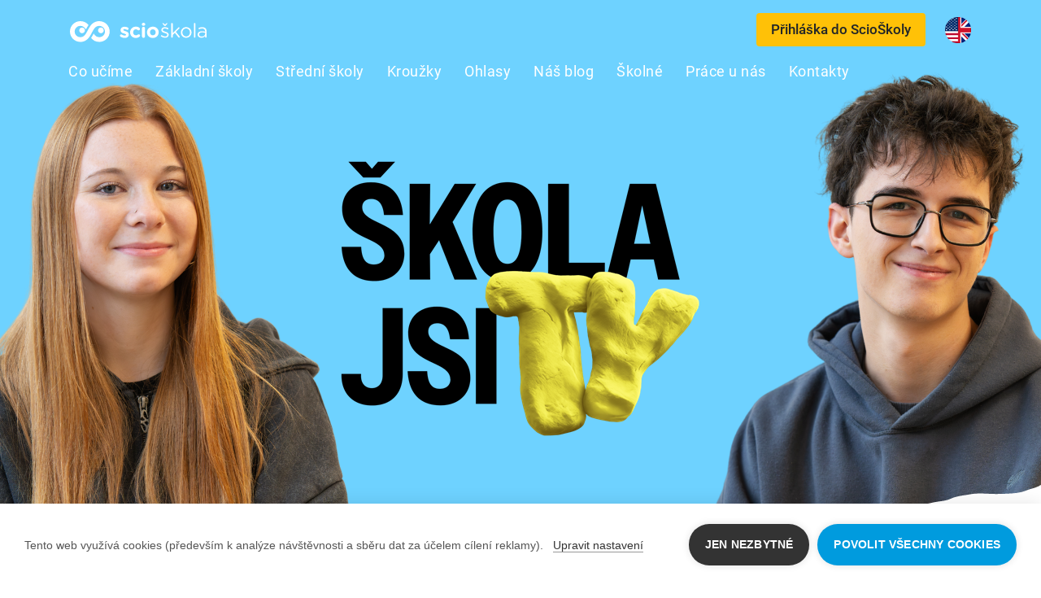

--- FILE ---
content_type: text/html; charset=utf-8
request_url: https://scioskoly.cz/stredni-skoly/
body_size: 74846
content:


<!DOCTYPE html>
<html>
<head>
    


<meta charset="utf-8" />
<meta name="viewport" content="width=device-width, initial-scale=1.0, maximum-scale=1.0, user-scalable=0, shrink-to-fit=no">
<meta http-equiv="X-UA-Compatible" content="IE=edge,chrome=1" />
<title>ScioŠkoly - s&#237;ť inovativn&#237;ch škol po cel&#233; ČR</title>
<meta name="description" content="Školy pro svět, kter&#233; přijde. D&#225;v&#225;me vzděl&#225;v&#225;n&#237; smysl. Vedeme ke svobodě a odpovědnosti. Z&#225;kladn&#237; školy | Středn&#237; škola | Expedičn&#237; škola. V Praze a v mnoha městech po cel&#233; ČR." lang="cs" xml:lang="cs" />
<link rel="canonical" href="https://scioskoly.czhttps://stredni.scioskola.cz/" />
<meta property="og:url" content="https://scioskoly.czhttps://stredni.scioskola.cz/" />
<meta property="og:title" content="ScioŠkoly - s&#237;ť inovativn&#237;ch škol po cel&#233; ČR" />
<meta property="og:description" content="Školy pro svět, kter&#233; přijde. D&#225;v&#225;me vzděl&#225;v&#225;n&#237; smysl. Vedeme ke svobodě a odpovědnosti. Z&#225;kladn&#237; školy | Středn&#237; škola | Expedičn&#237; škola. V Praze a v mnoha městech po cel&#233; ČR." />

    <meta property="og:image" content="https://scioskoly.cz/content/scioskoly.png" />

<meta property="og:type" content="website" />
<!-- Google Tag Manager -->
<script>
    function getCookie(cname) {
  var cookies = ` ${document.cookie}`.split(";");
  var val = "";
  for (var i = 0; i < cookies.length; i++) {
    var cookie = cookies[i].split("=");
    if (cookie[0] == ` ${cname}`) {
      return cookie[1];
    }
  }
  return "";
}

function setCookie(name,value,days) {
    var expires = "";
    if (days) {
        var date = new Date();
        date.setTime(date.getTime() + (days*24*60*60*1000));
        expires = "; expires=" + date.toUTCString();
    }
    document.cookie = name + "=" + (value || "")  + expires + "; path=/";
}


                    window.dataLayer = window.dataLayer || [];
        function gtag() { window.dataLayer.push(arguments); }
        gtag('consent', 'default', {
          ad_storage: getCookie("cookieConsentAnalytics") === '1' ? 'granted' : 'denied',
          analytics_storage: getCookie("cookieConsentAnalytics") === '1' ? 'granted' : 'denied',
          personalization_storage: getCookie("cookieConsentPersonalization") === '1' ? 'granted' : 'denied'
        });

var cVal = getCookie("cookieConsentAnalytics");

if (cVal === "1" || cVal === 1) {
     (function (w, d, s, l, i) {
    w[l] = w[l] || []; w[l].push({
        'gtm.start':
            new Date().getTime(), event: 'gtm.js'
    }); var f = d.getElementsByTagName(s)[0],
        j = d.createElement(s), dl = l != 'dataLayer' ? '&l=' + l : ''; j.async = true; j.src =
            'https://www.googletagmanager.com/gtm.js?id=' + i + dl; f.parentNode.insertBefore(j, f);
    })(window, document, 'script', 'dataLayer', 'GTM-M8HXDK6');   
}
    
</script>
<!-- End Google Tag Manager -->

<link rel="apple-touch-icon" sizes="180x180" href="/apple-touch-icon.png">
<link rel="icon" type="image/png" sizes="32x32" href="/favicon-32x32.png">
<link rel="icon" type="image/png" sizes="16x16" href="/favicon-16x16.png">
<link rel="manifest" href="/site.webmanifest">
<link rel="mask-icon" href="/safari-pinned-tab.svg" color="#5bbad5">
<meta name="msapplication-TileColor" content="#009bdf">
<meta name="msapplication-TileImage" content="/mstile-144x144.png">
<meta name="theme-color" content="#009bdf">    
    <meta name="facebook-domain-verification" content="xe2ij3rtfh7muaoj4q9k08gshcxht4" />
    <meta name="facebook-domain-verification" content="n9cc9bj8ggpshawzv9ww96t94n3qsp" />
    
    <link rel="preload" href="/Content/Fonts/roboto-900.woff2" as="font" type="font/woff2" crossorigin="anonymous">
    <link rel="preload" href="/Content/Fonts/merriweather-400.woff2" as="font" type="font/woff2" crossorigin="anonymous">
    <link rel="preload" href="/Content/Fonts/roboto-400.woff2" as="font" type="font/woff2" crossorigin="anonymous">
    <link rel="preload" href="/Content/Fonts/roboto-400italic.woff2" as="font" type="font/woff2" crossorigin="anonymous">
    <link rel="preload" href="/Content/Fonts/roboto-700.woff2" as="font" type="font/woff2" crossorigin="anonymous">
    <link rel="preload" href="/Content/Fonts/roboto-500.woff2" as="font" type="font/woff2" crossorigin="anonymous">
    <link rel="preload" href="/Content/Fonts/GothamRounded-700.woff2" as="font" type="font/woff2" crossorigin="anonymous">
    <link href="/DependencyHandler.axd?s=L0NvbnRlbnQvc2l0ZS5jc3M7L2Nzcy9zaXRlLmNzczsvQ29udGVudC9zbGljay5jc3M7&amp;t=Css&amp;cdv=750128144" type="text/css" rel="stylesheet"/>
</head>
<body class="https:--stredni.scioskola.cz ">
    <noscript><iframe src="https://www.googletagmanager.com/ns.html?id=GTM-M8HXDK6" height="0" width="0" style="display:none;visibility:hidden"></iframe></noscript>
    

<div id="cookieConsent" class="ch2-dialog ch2-dialog-bottom ch2-visible ch2-theme-bar ch2-style-light" style="display: none;" role="dialog" tabindex="-1" aria-labelledby="ch2-dialog-title" aria-describedby="ch2-dialog-description">
    
    <!-- Text Content -->
    <div class="ch2-dialog-content">
            <p id="ch2-dialog-description">
                <span>Tento web využívá cookies (především k analýze návštěvnosti a sběru dat za účelem cílení reklamy).</span>
                <a href="/cookies" class="ch2-learn-more">Upravit nastavení</a>
            </p>
    </div>

    <!-- Action Buttons -->
    <div class="ch2-dialog-actions">
            <a href="#" onclick="setCookieConsentOnlyNecessary(); return false;" class="ch2-btn ch2-btn-secondary" tabindex="0">Jen nezbytné</a>
            <a href="#" onclick="setCookieConsentAgree(); return false;" class="ch2-btn ch2-btn-primary" tabindex="0">Povolit všechny cookies</a>
    </div>
</div>

    <style>
    .collapse:not(.show) {
        display: none !important;
    }
    </style>

<style>
    .navbar.navbar-scioskoly.highSchoolNavbar {
        background-color: #009BDE !important;
    }

    .navbar-mainweb { background-color: #fff; }

    .navbar-scioskoly .btn-header-cta {
        width: fit-content;
        background-color: #ffc107; border-color: #ffc107; color: #212529 !important; font-weight: 500;
        padding: 0.375rem 1rem; text-decoration: none; border-radius: 0.25rem;
    }
    
    .video-wrapper iframe {
        max-width: 100% !important;
    }
    
    .navbar-scioskoly .btn-header-cta:hover { background-color: #e0a800; border-color: #d39e00; color: #212529; }

    @media (max-width: 768px) {
         .navbar.navbar-scioskoly.highSchoolNavbar {
            background: linear-gradient(180deg, #009BDE 70px, #fff 0, #fff 100%) !important;
        }
        
        .navbar.navbar-scioskoly.highSchoolNavbar .navbar-brand img {
            filter: brightness(0) invert(1);
        }
    }

    @media (min-width: 768px) {
    
        .navbar-mainweb.navbar-desktop-layout { padding: 0; display: block; }
        .navbar-mainweb .container-desktop { display: flex; flex-direction: column; max-width: 1140px; margin: 0 auto; }
        .navbar-mainweb .header-top-row { width: 100%; padding: 0.5rem 1rem; display: flex; justify-content: space-between; align-items: center; }
        .navbar-mainweb .navbar-brand { margin-right: auto; }
        .navbar-mainweb .header-top-actions { display: flex; align-items: center; }
        .navbar-mainweb .nav-link-flag img { width: 32px; height: auto; display: block; }
        
        .navbar-mainweb .header-top-actions .btn-header-cta {
            margin-right: 1.5rem;
        }
        
        .js-scroll-container { position: relative; display: flex; }
        .js-scroll-container .scroll-content {
            display: inline-flex;
            overflow-x: hidden; 
            overflow-y: hidden;
            scrollbar-width: none; 
            max-width: 100%;
            margin-top: 5px;
        }
        .js-scroll-container .scroll-content::-webkit-scrollbar { display: none; }
        
        .navbar-mainweb .scroll-container { padding-bottom: 0.5rem; }
        .navbar-mainweb .scroll-content { flex-wrap: nowrap; }
        .navbar-mainweb .scroll-content .nav-link {
            font-weight: 400; letter-spacing: 0.5px; color: rgba(0,0,0,.7);
            font-size: 1.1rem; padding: 0.5rem 1rem; white-space: nowrap;
        }
        .navbar-mainweb .scroll-content .nav-link:hover,
        .navbar-mainweb .scroll-content .nav-item.active .nav-link { color: #0076bc; }

        .dropdown-scioskoly .scroll-content { max-height: 70vh; flex-direction: column; }

        .js-scroll-container.is-scrollable::before, 
        .js-scroll-container.is-scrollable::after {
            content: ''; position: absolute;
            pointer-events: none; transition: opacity 0.2s ease-in-out; opacity: 0; z-index: 2;
        }
        .js-scroll-container.is-scrollable.is-scrolled-start::before { opacity: 1; }
        .js-scroll-container.is-scrollable.is-scrolled-end::after { opacity: 1; }

        .navbar-mainweb.scrolled .js-scroll-container.is-scrollable::before {
            top: 0; bottom: 0.5rem; left: 0; width: 40px;
            background: linear-gradient(to right, white, transparent);
        }
        .navbar-mainweb.scrolled .js-scroll-container.is-scrollable::after {
            top: 0; bottom: 0.5rem; right: 0; width: 40px;
            background: linear-gradient(to left, white, transparent);
        }
        
        .navbar-mainweb.highlightedHeader.scrolled .js-scroll-container.is-scrollable::before {
            background: linear-gradient(to right, #009BDE, transparent);
        }
        .navbar-mainweb.highlightedHeader.scrolled .js-scroll-container.is-scrollable::after {
            background: linear-gradient(to left, #009BDE, transparent);
        }


        .dropdown-scioskoly .js-scroll-container.is-scrollable::before { top: 0; height: 30px; left: 0; width: 100%; background: linear-gradient(to bottom, white, transparent); }
        .dropdown-scioskoly .js-scroll-container.is-scrollable::after { bottom: 0; height: 30px; left: 0; width: 100%; background: linear-gradient(to top, white, transparent); }
        
        .js-scroll-container.is-scrollable .scroll-content {
            cursor: grab;
            cursor: -webkit-grab;
            user-select: none;
        }
        
        .js-scroll-container.is-scrollable .scroll-content.active {
            cursor: grabbing;
            cursor: -webkit-grabbing;
        }
    }
    
    .navbar-light .navbar-toggler-icon {
        background-image: none !important;
    }

    .navbar-toggler-icon svg {
        width: 30px;
        height: 30px;
        vertical-align: middle;
    }
    
    .close-icon {
        font-size: 1.7rem;
        line-height: 1;
        vertical-align: middle;
    }

    .navbar-toggler-icon svg path {
        stroke: rgba(0, 0, 0, 0.5);
    }
    
    .close-icon {
        color: rgba(0, 0, 0, 0.5);
    }

    .highlightedHeader .navbar-toggler-icon svg path,
    .highlightedHeader .close-icon {
        stroke: white !important;
        color: white !important;
    }

    .navbar-toggler.collapsed .close-icon,
    .dropdown-toggle[aria-expanded="false"] .close-icon {
        display: none;
    }
    .navbar-toggler.collapsed .navbar-toggler-icon,
    .dropdown-toggle[aria-expanded="false"] .navbar-toggler-icon {
        display: inline-block;
    }

    .navbar-toggler:not(.collapsed) .navbar-toggler-icon,
    .dropdown-toggle[aria-expanded="true"] .navbar-toggler-icon {
        display: none;
    }
    .navbar-toggler:not(.collapsed) .close-icon,
    .dropdown-toggle[aria-expanded="true"] .close-icon {
        display: inline-block;
    }
    
    .navbar.navbar-scioskoly.highlightedHeader.highlighted {
        /*background-color: #009BDE !important;*/
    }
    
    @media (min-width: 768px) {
    .navbar-mainweb .nav-more-wrapper {
        position: relative;
    }
    
    .navbar-mainweb .nav-item-more {
        position: relative;
    }
    
    .navbar-mainweb .nav-item-more .dropdown-toggle {
        font-weight: 400;
        letter-spacing: 0.5px;
        color: rgba(0,0,0,.7);
        font-size: 1.1rem;
        padding: 0.5rem 1rem;
        white-space: nowrap;
        background: none;
        border: none;
        cursor: pointer;
    }
    
    .navbar-mainweb .nav-item-more .dropdown-toggle:hover,
    .navbar-mainweb .nav-item-more .dropdown-toggle[aria-expanded="true"] {
        color: #0076bc;
    }
    
    .navbar-mainweb .nav-item-more .dropdown-toggle:focus {
        outline: none;
    }
    
    /* Bílý text pro highlighted header */
    .navbar-mainweb.highlightedHeader .nav-item-more .dropdown-toggle {
        color: white;
    }
    
    .navbar-mainweb.highlightedHeader .nav-item-more .dropdown-toggle:hover,
    .navbar-mainweb.highlightedHeader .nav-item-more .dropdown-toggle[aria-expanded="true"] {
        color: #ffc107;
    }
    
    .navbar-mainweb.highlightedHeader .nav-item-more .dropdown-toggle:focus {
        outline: none;
        color: white;
    }
    
    /* Bílý text při scrollování (pokud má navbar třídu scrolled) */
    .navbar-mainweb.scrolled .nav-item-more .dropdown-toggle {
        color: white;
    }
    
    .navbar-mainweb.scrolled .nav-item-more .dropdown-toggle:hover,
    .navbar-mainweb.scrolled .nav-item-more .dropdown-toggle[aria-expanded="true"] {
        color: #ffc107;
    }
    
    .navbar-mainweb.scrolled .nav-item-more .dropdown-toggle:focus {
        outline: none;
        color: white;
    }
    
    .navbar-mainweb .nav-item-more .dropdown-menu {
        margin-top: 0.5rem;
    }
    
    .navbar-mainweb .nav-item-more .dropdown-item {
        font-weight: 400;
        letter-spacing: 0.5px;
        color: rgba(0,0,0,.7);
        font-size: 1rem;
        padding: 0.5rem 1rem;
    }
    
    .navbar-mainweb .nav-item-more .dropdown-item:hover {
        color: white;
        background-color: #f8f9fa;
    }
    
    .navbar-mainweb .nav-item-more .dropdown-item.active {
        color: white;
        font-weight: 500;
    }
}

</style>


<script>

    function getCookie(cname) { var cookies = ` ${document.cookie}`.split(";"); for (var i = 0; i < cookies.length; i++) { var cookie = cookies[i].split("="); if (cookie[0] == ` ${cname}`) { return cookie[1]; } } return ""; }
    function setCookie(name,value,days) { var expires = ""; if (days) { var date = new Date(); date.setTime(date.getTime() + (days*24*60*60*1000)); expires = "; expires=" + date.toUTCString(); } document.cookie = name + "=" + (value || "")  + expires + "; path=/"; }
    function setCookieConsentAll(agreeOptional = true) { 
        setCookie("cookieConsentSet", "1", 365); 
        if (agreeOptional) { 
            setCookie("cookieConsentPersonalization", "1", 365); 
            setCookie("cookieConsentAnalytics", "1", 365); 
            (function (w, d, s, l, i) { w[l] = w[l] || []; w[l].push({ 'gtm.start': new Date().getTime(), event: 'gtm.js' }); 
            var f = d.getElementsByTagName(s)[0], j = d.createElement(s), dl = l != 'dataLayer' ? '&l=' + l : ''; j.async = true; j.src = 'https://www.googletagmanager.com/gtm.js?id=' + i + dl; f.parentNode.insertBefore(j, f); })(window, document, 'script', 'dataLayer', 'GTM-M8HXDK6');
            window.dataLayer = window.dataLayer || []; function gtag() { window.dataLayer.push(arguments); } 
            gtag('consent', 'update', { ad_storage: 'granted', analytics_storage: 'granted', personalization_storage: 'granted' }); } 
            else { 
                setCookie("cookieConsentPersonalization", "0", 365); setCookie("cookieConsentAnalytics", "0", 365); 
            } 
    }
    function setCookieConsentAgree() { setCookieConsentAll(); var el = document.getElementById("cookieConsent"); el.style.display = 'none'; }
    function setCookieConsentOnlyNecessary() { setCookieConsentAll(false); var el = document.getElementById("cookieConsent"); el.style.display = 'none'; }
    if (getCookie("cookieConsentSet") === undefined || getCookie("cookieConsentSet") === "") { var el = document.getElementById("cookieConsent"); if(el) el.style.display = ''; }
</script>
<p style="display: none" id="debugData">scioškoly</p>
<nav class="navbar fixed-top navbar-expand-md navbar-light navbar-scioskoly  navbar-mainweb   highlightedHeader highlighted">
        <div class="d-none d-md-block navbar-desktop-layout w-100">
            <div class="container-desktop">
                <div class="header-top-row">
                    <div style="display: flex; flex-flow: wrap; gap: 10px; color: white; gap: 30px;">
                            <a class="navbar-brand" href="/"><img src="/media/xrelukqd/logo.svg" alt="ScioŠkoly Logo" /></a> 
                        
                    </div>
                    <div class="header-top-actions">
                        
                        
 <a href="https://studium.scio.cz/" target="_blank" class="btn btn-header-cta">Přihl&#225;ška do ScioŠkoly</a>                          <a href="https://www.scioskoly.cz/en" class="nav-link-flag"><img src="/Content/Images/vlajka_english.png" alt="English" /></a>                     </div>
                </div>
                <div class="js-scroll-container scroll-container">
                    <ul class="navbar-nav scroll-content" id="mainNavList">
                                <li class="nav-item" data-nav-url="/co-ucime/" data-nav-name="Co uč&#237;me">
                                    <a class="nav-link" href="/co-ucime/">Co uč&#237;me</a>
                                </li> 
                                <li class="nav-item" data-nav-url="/zakladni-skoly/" data-nav-name="Z&#225;kladn&#237; školy">
                                    <a class="nav-link" href="/zakladni-skoly/">Z&#225;kladn&#237; školy</a>
                                </li> 
                                <li class="nav-item active" data-nav-url="https://stredni.scioskola.cz/" data-nav-name="Středn&#237; školy">
                                    <a class="nav-link" href="https://stredni.scioskola.cz/">Středn&#237; školy</a>
                                </li> 
                                <li class="nav-item" data-nav-url="/krouzky/" data-nav-name="Kroužky">
                                    <a class="nav-link" href="/krouzky/">Kroužky</a>
                                </li> 
                                <li class="nav-item" data-nav-url="/ohlasy/" data-nav-name="Ohlasy">
                                    <a class="nav-link" href="/ohlasy/">Ohlasy</a>
                                </li> 
                                <li class="nav-item" data-nav-url="/nas-blog/" data-nav-name="N&#225;š blog">
                                    <a class="nav-link" href="/nas-blog/">N&#225;š blog</a>
                                </li> 
                                <li class="nav-item" data-nav-url="/skolne/" data-nav-name="Školn&#233;">
                                    <a class="nav-link" href="/skolne/">Školn&#233;</a>
                                </li> 
                                <li class="nav-item" data-nav-url="/prace-u-nas/" data-nav-name="Pr&#225;ce u n&#225;s">
                                    <a class="nav-link" href="/prace-u-nas/">Pr&#225;ce u n&#225;s</a>
                                </li> 
                                <li class="nav-item" data-nav-url="/kontakty/" data-nav-name="Kontakty">
                                    <a class="nav-link" href="/kontakty/">Kontakty</a>
                                </li> 
                    </ul>
                    <div class="nav-more-wrapper" style="display: none;">
                        <div class="nav-item-more dropdown">
                            <button class="dropdown-toggle" type="button" id="navMoreDropdown" data-toggle="dropdown" aria-haspopup="true" aria-expanded="false">
                                Více
                            </button>
                            <div class="dropdown-menu dropdown-menu-right" aria-labelledby="navMoreDropdown" id="navMoreMenu">
                            </div>
                        </div>
                    </div>
                </div>
            </div>
        </div>
        <!-- MOBILE HEADER -->
        <div class="container d-md-none">
 <a class="navbar-brand" href="/"><img src="/media/xrelukqd/logo.svg" /></a>         
        <div class="d-flex align-items-center">
            <div class="navbar-toggler collapsed" type="button" data-toggle="collapse" data-target="#navbarSupportedContent" aria-controls="navbarSupportedContent" aria-expanded="false" aria-label="Toggle navigation">
                <div class="text-center"><span class="navbar-toggler-icon"><svg xmlns="http://www.w3.org/2000/svg" width="30" height="30" viewBox="0 0 30 30"><path stroke-linecap="round" stroke-miterlimit="10" stroke-width="2" d="M4 7h22M4 15h22M4 23h22"/></svg></span><span class="close-icon">✖</span></div>
            </div>
        </div>
    </div>
        <!-- MOBILE MENU CONTENT -->
        <div class="collapse navbar-collapse d-md-none" id="navbarSupportedContent">
            <ul class="navbar-nav ml-auto">
                
                    <li class="nav-item px-3 py-2">
                        
                        <div style="display: flex; gap: 10px;">
                            <a href="https://studium.scio.cz/" target="_blank" class="btn btn-header-cta btn-block text-center">Přihl&#225;ška do ScioŠkoly</a>        
                        </div>
                    
                    </li>
                
                <li class="nav-item">
                   <a class="nav-link" href="/">&#218;vod</a>
                </li>
                
                                <li class="nav-item">
                                    <a class="nav-link" href="/co-ucime/">Co uč&#237;me</a>
                                </li> 
                                <li class="nav-item">
                                    <a class="nav-link" href="/zakladni-skoly/">Z&#225;kladn&#237; školy</a>
                                </li> 
                                <li class="nav-item">
                                    <a class="nav-link" href="https://stredni.scioskola.cz/">Středn&#237; školy</a>
                                </li> 
                                <li class="nav-item">
                                    <a class="nav-link" href="/krouzky/">Kroužky</a>
                                </li> 
                                <li class="nav-item">
                                    <a class="nav-link" href="/ohlasy/">Ohlasy</a>
                                </li> 
                                <li class="nav-item">
                                    <a class="nav-link" href="/nas-blog/">N&#225;š blog</a>
                                </li> 
                                <li class="nav-item">
                                    <a class="nav-link" href="/skolne/">Školn&#233;</a>
                                </li> 
                                <li class="nav-item">
                                    <a class="nav-link" href="/prace-u-nas/">Pr&#225;ce u n&#225;s</a>
                                </li> 
                                <li class="nav-item">
                                    <a class="nav-link" href="/kontakty/">Kontakty</a>
                                </li> 
                
                        
            </ul>
        </div>
</nav>

<script>
document.addEventListener('DOMContentLoaded', function() {
    const scrollContainers = document.querySelectorAll('.js-scroll-container');

    scrollContainers.forEach(container => {
        const scrollContent = container.querySelector('.scroll-content');
        if (!scrollContent) return;

        let isDown = false;
        let startX;
        let scrollLeft;

        // Drag to scroll functionality
        scrollContent.addEventListener('mousedown', (e) => {
            if (e.button !== 0 || !container.classList.contains('is-scrollable')) return;
            isDown = true;
            scrollContent.classList.add('active');
            startX = e.pageX - scrollContent.offsetLeft;
            scrollLeft = scrollContent.scrollLeft;
            e.preventDefault();

            const mouseMoveHandler = (moveEvent) => {
                if (!isDown) return;
                moveEvent.preventDefault();
                const x = moveEvent.pageX - scrollContent.offsetLeft;
                const walk = (x - startX) * 2;
                scrollContent.scrollLeft = scrollLeft - walk;
            };

            const mouseUpHandler = () => {
                isDown = false;
                scrollContent.classList.remove('active');
                window.removeEventListener('mousemove', mouseMoveHandler);
                window.removeEventListener('mouseup', mouseUpHandler);
            };

            window.addEventListener('mousemove', mouseMoveHandler);
            window.addEventListener('mouseup', mouseUpHandler);
        });

        const updateGradients = () => {
            const tolerance = 5;
            
            const maxScrollLeft = scrollContent.scrollWidth - scrollContent.clientWidth;
            container.classList.toggle('is-scrolled-start', scrollContent.scrollLeft > tolerance);
            container.classList.toggle('is-scrolled-end', scrollContent.scrollLeft < maxScrollLeft - tolerance);

            const maxScrollTop = scrollContent.scrollHeight - scrollContent.clientHeight;
            const isScrolledStart = container.classList.contains('is-scrolled-start') || scrollContent.scrollTop > tolerance;
            const isScrolledEnd = container.classList.contains('is-scrolled-end') || scrollContent.scrollTop < maxScrollTop - tolerance;
            container.classList.toggle('is-scrolled-start', isScrolledStart);
            container.classList.toggle('is-scrolled-end', isScrolledEnd);
        };

        const checkOverflow = () => {
            const scrollThreshold = 50; 
            const horizontalOverflow = scrollContent.scrollWidth - scrollContent.clientWidth;
            const verticalOverflow = scrollContent.scrollHeight - scrollContent.clientHeight;
            const isHorizontallyScrollable = horizontalOverflow > scrollThreshold;
            const isVerticallyScrollable = verticalOverflow > scrollThreshold;

            scrollContent.style.overflowX = isHorizontallyScrollable ? 'auto' : 'hidden';
            scrollContent.style.overflowY = isVerticallyScrollable ? 'auto' : 'hidden';
            
            const canScroll = isHorizontallyScrollable || isVerticallyScrollable;
            container.classList.toggle('is-scrollable', canScroll);

            if (canScroll) {
                updateGradients();
            } else {
                container.classList.remove('is-scrolled-start', 'is-scrolled-end');
            }
        };

        scrollContent.addEventListener('scroll', updateGradients, { passive: true });
        window.addEventListener('resize', checkOverflow);
        
        checkOverflow();

        if (container.closest('.dropdown')) {
            const dropdownToggle = container.closest('.dropdown').querySelector('[data-toggle="dropdown"]');
            if (dropdownToggle) {
                $(dropdownToggle).on('shown.bs.dropdown', function () {
                    setTimeout(checkOverflow, 50);
                });
            }
        }
    });

    // "Více" menu functionality for desktop navigation
    const mainNavList = document.getElementById('mainNavList');
    const moreWrapper = document.querySelector('.nav-more-wrapper');
    const moreMenu = document.getElementById('navMoreMenu');
    
    if (mainNavList && moreWrapper && moreMenu) {
        const handleNavOverflow = () => {
            // Only run on desktop
            if (window.innerWidth < 768) {
                moreWrapper.style.display = 'none';
                // Restore all items to main nav
                const hiddenItems = moreMenu.querySelectorAll('.dropdown-item');
                hiddenItems.forEach(item => {
                    const url = item.getAttribute('data-nav-url');
                    const originalItem = mainNavList.querySelector(`[data-nav-url="${url}"]`);
                    if (originalItem) {
                        originalItem.style.display = '';
                    }
                });
                moreMenu.innerHTML = '';
                return;
            }

            const containerWidth = mainNavList.parentElement.offsetWidth;
            const moreButtonWidth = 100; // Reserve space for "Více" button
            const availableWidth = containerWidth - moreButtonWidth;
            
            const navItems = Array.from(mainNavList.querySelectorAll('.nav-item'));
            let currentWidth = 0;
            let overflowItems = [];
            
            // Reset all items first
            navItems.forEach(item => item.style.display = '');
            moreMenu.innerHTML = '';
            
            // Calculate which items overflow
            navItems.forEach((item, index) => {
                const itemWidth = item.offsetWidth;
                currentWidth += itemWidth;
                
                if (currentWidth > availableWidth) {
                    overflowItems.push(item);
                }
            });
            
            // Move overflow items to dropdown
            if (overflowItems.length > 0) {
                moreWrapper.style.display = 'block';
                
                overflowItems.forEach(item => {
                    item.style.display = 'none';
                    
                    const url = item.getAttribute('data-nav-url');
                    const name = item.getAttribute('data-nav-name');
                    const isActive = item.classList.contains('active');
                    
                    const dropdownItem = document.createElement('a');
                    dropdownItem.className = 'dropdown-item' + (isActive ? ' active' : '');
                    dropdownItem.href = url;
                    dropdownItem.textContent = name;
                    dropdownItem.setAttribute('data-nav-url', url);
                    
                    moreMenu.appendChild(dropdownItem);
                });
            } else {
                moreWrapper.style.display = 'none';
            }
        };
        
        // Run on load and resize
        handleNavOverflow();
        window.addEventListener('resize', handleNavOverflow);
        
        // Re-check after fonts load
        if (document.fonts) {
            document.fonts.ready.then(handleNavOverflow);
        }
    }
});

</script>
    

<style>
    section.sectionReferences .reference img {
       width: 120px !important;
       border-radius: 50% !important;
       bottom: 20px !important;
       right: 75px !important;    
    }
</style>





<section class="section sectionPageHead highlightedHeader highlighted  text-center text-md-left"
          style="background-image: url('/media/5ppexrzp/banner-s-oběma.png');">
    <div class="container">
        <div class="row">
            <div class="col-md-10 offset-md-1 col-lg-8 offset-lg-2">
                                                    <div class="perex"><p><img alt="" src="/media/1vtjp0fy/škola-jsi-ty.png?mode=max&amp;width=444&amp;height=349" width="444" height="349" style="display: block; margin-left: auto; margin-right: auto;"></p></div>
            </div>
        </div>
    </div>
    <div class="container">
            <div class="row">
                <div class="col">
    <div class="row section-row full " >
            <div class=" col-md-12" >

        
    
<!--<p style="text-align: center;"><a href="https://stredni.scioskola.cz/" title="Praha Zizkov" class="zvyrazneni-smouhou">Praha Žižkov</a> <a href="https://holesovice-stredni.scioskola.cz/" title="střední Praha Holešovice" class="zvyrazneni-smouhou">Praha Holešovice</a> <a href="https://stredni-brno.scioskola.cz/" title="Střední Brno" class="zvyrazneni-smouhou">Brno</a> <a href="https://expedicni-stredni.scioskola.cz/" title="Expediční střední" class="zvyrazneni-smouhou">Expediční (ČR)</a></p>-->


            </div>
    </div>
                </div>
            </div>
    </div>




</section>






        <a name="section"></a>
        <section id="" class="section py-6 ">

    <div class="container">
            <div class="row">
                <div class="col-md-10 offset-md-1">
    <div class="row section-row thirds-two-row pt-3 pt-md-0" >
            <div class=" col-lg-4 px-4 col-sm-6 mt-3 mt-sm-0" >

        
    
<h3>Praha Žižkov</h3>
<p>studium:&nbsp; 4 leté / maturita<br />forma:&nbsp; &nbsp; &nbsp; prezenční<br />obor: &nbsp; &nbsp; &nbsp; &nbsp; pedagogické lyceum</p>
<p><a href="https://zizkov-stredni.scioskola.cz/" title="střední Praha Žižkov" class="btn btn-outline-black" target="_top">více o škole</a></p>


            </div>
            <div class=" col-lg-4 px-4 col-sm-6 mt-3 mt-sm-0" >

        
    
<h3>Praha Holešovice</h3>
<p>studium:&nbsp; 4 leté / maturita<br />forma:&nbsp; &nbsp; &nbsp; prezenční<br />obor:&nbsp; &nbsp; &nbsp; &nbsp; gymnázium</p>
<p><a href="https://holesovice-stredni.scioskola.cz/" title="střední Praha Holešovice" class="btn btn-outline-black" target="_top">více o škole</a></p>


            </div>
            <div class=" col-lg-4 px-4 col-sm-6 mt-3 mt-sm-0" >

        
    
<h3>Brno Medlánky</h3>
<p>studium:&nbsp; 4 leté / maturita<br />forma:&nbsp; &nbsp; &nbsp; prezenční<br />obor:&nbsp; &nbsp; &nbsp; &nbsp; gymnázium</p>
<p><a href="https://stredni-brno.scioskola.cz/" title="střední Brno" class="btn btn-outline-black" target="_top">více o škole</a></p>


            </div>
            <div class=" col-lg-4 px-4 col-sm-6 mt-3 mt-sm-5" >

        
    
<h3>Brno Bosonohy</h3>
<p>studium:&nbsp; 4 leté / maturita<br />forma:&nbsp; &nbsp; &nbsp; prezenční<br />obor:&nbsp; &nbsp; &nbsp; &nbsp; gymnázium</p>
<p><a href="https://bosonohy-stredni.scioskola.cz/" title="střední Brno Bosonohy" class="btn btn-outline-black" target="_top">více o škole</a></p>


            </div>
            <div class=" col-lg-4 px-4 col-sm-6 mt-3 mt-sm-5" >

        
    
<h3>Expediční &amp; online</h3>
<p>studium:&nbsp; &nbsp;4 leté / maturita<br />forma:&nbsp; &nbsp; &nbsp; &nbsp;online &amp; expedice<br />obor:&nbsp; &nbsp; &nbsp; &nbsp; &nbsp; gymnázium</p>
<p><a href="https://expedicni-stredni.scioskola.cz/" title="Expediční střední" class="btn btn-outline-black" target="_top">více o škole</a></p>


            </div>
            <div class=" col-lg-4 px-4 col-sm-6 mt-3 mt-sm-5" >

        
    



            </div>
    </div>
                </div>
            </div>
    </div>




        </section>
        <a name="section"></a>
        <section id="" class="section bg-modra-stredni pt-6 pb-0 ">

    <div class="container">
            <div class="row">
                <div class="col">
    <div class="row section-row 70-30 " >
            <div class=" col-md-8" >

        
    
    <img src="/media/pqrlgscl/schodiště-3-fakta.png" alt="">


            </div>
            <div class=" col-md-4" >

        
    
<h1 class="text-black">Škola, která dává smysl<br /><br /></h1>
<ul class="list-ok-blue">
<li>Střední ScioŠkoly jsou <strong>gymnázia a lycea</strong>, kde máme velkou svobodu vybírat si, co budeme studovat.</li>
<li>Dostáváme prostor zjistit, co nás nejvíce zajímá, a to pak prozkoumat více do hloubky. <strong>Odpovědnost </strong>za své vzdělávání si neseme my sami. &nbsp;</li>
<li>Učíme se od inspirativních lidí z praxe. Můžeme si zorganizovat <strong>workshop s osobností</strong> z byznysu, vědy nebo kultury. A škola nás v tom podpoří.</li>
</ul>


            </div>
    </div>
                </div>
            </div>
    </div>




        </section>
        <a name="section"></a>
        <section id="" class="section py-6 ">
                <div class="container section-headlines">
                    <div class="row">
                        <div class="col-lg-6 offset-lg-3">
                                <div class="row">
                                    <div class="col text-center text-uppercase letter-spacing-2">
                                        Z&#193;KLADN&#205; SCIO SLOVN&#205;ČEK
                                    </div>
                                </div>
                                                    </div>
                    </div>
                </div>

    <div class="container">
            <div class="row">
                <div class="col">
    <div class="row section-row thirds " >
            <div class=" col-lg-4 px-md-4" >

        
    
<h3><img alt="" src="/media/kkxfjowq/little-star.png?mode=max&amp;width=240&amp;height=189" data-udi="umb://media/ba54af54a7d04c6c8146039719e6617b" width="240" height="189" style="display: block; margin-left: auto; margin-right: auto;" /></h3>
<h2 class="text-black" style="text-align: center;">Ateliéry</h2>
<p style="text-align: center;">Ateliéry jsou vícetýdenní projektové bloky, jejichž <strong>témata si navrhujeme a volíme my</strong> – studentstvo. Během skupinové práce si zkoušíme různé týmové role a učíme se spolupracovat.</p>


            </div>
            <div class=" col-lg-4 px-md-4" >

        
    
<h3><img alt="" src="/media/kkxfjowq/little-star.png?mode=max&amp;width=240&amp;height=189" data-udi="umb://media/ba54af54a7d04c6c8146039719e6617b" width="240" height="189" style="display: block; margin-left: auto; margin-right: auto;" /></h3>
<h2 class="text-black" style="text-align: center;">Kurzy</h2>
<p style="text-align: center;">Kurzy jsou pravidelné výukové bloky, které vedou naši průvodci. Je na nás, <strong>jak si je nakombinujeme do rozvrhu</strong>. Můžeme se tak rozvíjet v oblastech, kterým se v budoucnu chceme věnovat.&nbsp;</p>


            </div>
            <div class=" col-lg-4 px-md-4" >

        
    
<h3><img alt="" src="/media/kkxfjowq/little-star.png?mode=max&amp;width=240&amp;height=189" data-udi="umb://media/ba54af54a7d04c6c8146039719e6617b" width="240" height="189" style="display: block; margin-left: auto; margin-right: auto;" /></h3>
<h2 class="text-black" style="text-align: center;">Samorost&nbsp;</h2>
<p style="text-align: center;">Samorost je čas, který máme vyhrazen pro <strong>samostudium, individuální</strong> <strong>mentoring</strong>, přípravu na ateliéry a kurzy. Po vyučování tak máme opravdu volný čas a můžeme si odpočinout.</p>


            </div>
    </div>
                </div>
            </div>
    </div>




        </section>
        <a name="section"></a>
        <section id="" class="section bg-modra-stredni py-6 ">

    <div class="container">
            <div class="row">
                <div class="col">
    <div class="row section-row 70-30 " >
            <div class=" col-md-8" >

        
    
    <img src="/media/ekzlbx1p/bublinka-2.png" alt="">


            </div>
            <div class=" col-md-4" >

        
    
<h1 class="text-black">Všichni jsme jeden tým<br /><br /></h1>
<p></p>
<ul class="list-ok-blue">
<li>Na střední ScioŠkole s námi nejednají jako s dětmi, ale <strong>jako s dospělými – s respektem</strong>.&nbsp;</li>
<li>Větší svoboda je spravedlivě vyvážena větší odpovědností. <strong>Máme na starosti provoz, rozpočet, marketing a dokonce i úklid školy.</strong> Škola nás připravuje do praxe.</li>
<li><strong>Náš názor je vždy slyšet</strong> a o různých věcech rozhodujeme společně na shromážděních. Učíme se tak vyjednávat a argumentovat.&nbsp;</li>
</ul>


            </div>
    </div>
                </div>
            </div>
    </div>




        </section>
        <a name="sectionReferences"></a>
        <section id="" class="sectionReferences bg-modra-stredni pt-0 pb-6 ">
                <div class="container section-headlines">
                    <div class="row">
                        <div class="col-lg-6 offset-lg-3">
                                <div class="row">
                                    <div class="col text-center text-uppercase letter-spacing-2">
                                        HODNOCEN&#205; STUDENTSTVA A RODIČŮ
                                    </div>
                                </div>
                                                    </div>
                    </div>
                </div>




    <style>
        section.sectionReferences .reference img {
            width: 120px !important;
            border-radius: 50% !important;
            bottom: 20px !important;
            right: 75px !important;
        }
    </style>
    <div class="container">
        <div class="row no-gutters references">
            <div class="col-xl-10 offset-xl-1 mb-5">
                <div class="row">
                    <div id="carousel-references" class="carousel" data-ride="carousel" data-interval="false">
                        <div class="carousel-inner w-100 mx-auto" role="listbox">
                                <div class="carousel-item col col-md-6 col-lg-4 active">
                                    

<div class="reference ">
    <div class="reference-text smaller">
        <span><p>Je pro mě důležité, mít v životě někoho, kdo mi může být vzorem, abych měla <strong data-start="708" data-end="733">pocit, že to má smysl</strong>. A naši průvodci jsou všichni opravdu <strong data-start="772" data-end="787">skvělí lidé</strong>, kteří mě inspirují a motivují.</p></span>
    </div>
    <div class="reference-osoba ">
        <strong>Karin M. (studentka)</strong>
        <br />
        Expedičn&#237; středn&#237; ScioŠkola
        
    </div>

</div>

                                </div>
                                <div class="carousel-item col col-md-6 col-lg-4">
                                    

<div class="reference ">
    <div class="reference-text small">
        <span><p><strong data-start="101" data-end="132">Záleží na našich názorech. </strong>Nikdo ti neřekne, co máš dělat. Což je boží, ale zároveň člověk musí mít nějaký vize, <strong data-start="221" data-end="256">chuť a odvahu rozhodovat se sám</strong> a nečekat jen na rozkazy.</p></span>
    </div>
    <div class="reference-osoba ">
        <strong>Karol H.  (student)</strong>
        <br />
        Expedičn&#237; středn&#237; ScioŠkola
        
    </div>

</div>

                                </div>
                                <div class="carousel-item col col-md-6 col-lg-4">
                                    

<div class="reference ">
    <div class="reference-text ">
        <span><p>Máme tu velice příjemnou atmosféru, díky ní se necítím ve stresu a vždy mi dodá energii. Je tu skvělý kolektiv, ve kterém si máme vždy co říct, navzájem se respektujeme a pomáháme si.</p></span>
    </div>
    <div class="reference-osoba ">
        <strong>K&#225;ja (studentka)</strong>
        <br />
        středn&#237; ScioŠkola Brno
        
    </div>

</div>

                                </div>
                                <div class="carousel-item col col-md-6 col-lg-4">
                                    

<div class="reference ">
    <div class="reference-text ">
        <span><p>Líbí se mi tady. Hlavně si můžu udělat rozvrh podle sebe a učit se to, co mě baví a co chci. Nemusím zažívat stresové situace kvůli testům a nebát se, když něco nevím.</p></span>
    </div>
    <div class="reference-osoba ">
        <strong>Vojta (student)</strong>
        <br />
        středn&#237; ScioŠkola Brno
        
    </div>

</div>

                                </div>
                                <div class="carousel-item col col-md-6 col-lg-4">
                                    

<div class="reference ">
    <div class="reference-text smaller">
        <span><p>Konečně mě škola zase začala bavit! Vidím smysl v tom, co dělám a učím se ráda. Všichni se tu aktivně podílíme na chodu školy a teď nemyslím jen prakticky. Svou přítomností vytváříme atmosféru a prostředí, ve kterém si každý najde to svoje. Jsme tolerantní a otevřená komunita, ve které se cítím skvěle!</p></span>
    </div>
    <div class="reference-osoba ">
        <strong>Kačka (studentka)</strong>
        <br />
        středn&#237; ScioŠkola Brno
        
    </div>

</div>

                                </div>
                                <div class="carousel-item col col-md-6 col-lg-4">
                                    

<div class="reference ">
    <div class="reference-text ">
        <span><p>Na ScioŠkole se mi studuje mnohem lépe než na tradiční střední škole. Vyhovuje mi individuální přístup školy ke<br />studentům. Všichni jsme si na škole rovni.</p></span>
    </div>
    <div class="reference-osoba ">
        <strong>Speedy (student)</strong>
        <br />
        středn&#237; ScioŠkola Žižkov
        
    </div>

</div>

                                </div>
                                <div class="carousel-item col col-md-6 col-lg-4">
                                    

<div class="reference ">
    <div class="reference-text smallest">
        <span><p>Střední ScioŠkola mi dává hlavně svobodu se rozhodnout, co se chci dozvědět. Dává mi možnost najít si kamarády, kteří nesoudí druhé, nepotřebují někoho urážet ani si nic dokazovat. Díky super kolektivu se mi studuje velmi příjemně, nemusím se bát, že řeknu něco špatně. Máme dost volný rozvrh, takže máme čas pracovat i sami na sobě. Vše, co děláme, je na naší zodpovědnosti. Střední ScioŠkola mi pomohla vrátit ztracené sebevědomí a už se nebojím ozvat.</p></span>
    </div>
    <div class="reference-osoba ">
        <strong>Hanka K. (studentka)</strong>
        <br />
        středn&#237; ScioŠkola Žižkov
        
    </div>

</div>

                                </div>
                                <div class="carousel-item col col-md-6 col-lg-4">
                                    

<div class="reference ">
    <div class="reference-text smallest">
        <span><p>Střední ScioŠkola mi umožňuje věnovat se tomu, co mě zajímá a vím, že se mi to bude v budoucnu hodit. Ze školy si odneseme nejen vědomosti, ale i praktické dovednosti, jako je vytváření rozpočtu či starost o chod školy. Dbá na naše psychické zdraví a není jí to jedno. Nejvíc se mi líbí míchání skupin, člověk není pořád se stejnými lidmi. Všichni průvodci na nás nahlížejí individuálně a berou nás jako sobě rovné.</p></span>
    </div>
    <div class="reference-osoba ">
        <strong>Emma B.  (studentka)</strong>
        <br />
        středn&#237; ScioŠkola Žižkov
        
    </div>

</div>

                                </div>
                                <div class="carousel-item col col-md-6 col-lg-4">
                                    

<div class="reference ">
    <div class="reference-text smaller">
        <span><p>Na Střední ScioŠkole se kreativitě meze nekladou. Cítím, že se tu opravdu rozvíjím a studium mě baví. Do školy chodím ráda, protože je tu příjemná atmosféra a jsme tu všichni jeden velký tým. Máme obrovskou podporu od průvodců v tom, čemu se chceme věnovat a ve vytváření našich vlastních projektů.</p></span>
    </div>
    <div class="reference-osoba ">
        <strong>Juliet K.  (studentka)</strong>
        <br />
        středn&#237; ScioŠkola Žižkov
        
    </div>

</div>

                                </div>
                                <div class="carousel-item col col-md-6 col-lg-4">
                                    

<div class="reference ">
    <div class="reference-text smallest">
        <span><p>Ráda bych sdílela svoje úspěšné dokončení bakalářského studia, protože Scioškola na tom máte svůj podíl. Během studia na VŠ jsem se několikrát setkala s tím, že moji spolužáci z gymnázií měli lepší teoretický základ, ale já jsem díky Scioškole věděla, že se to můžu doučit. Že za své vzdělávání nesu odpovědnost já, nikoliv vyučující. To se nakonec ukázalo jako daleko cennější než naučené matematické vzorečky. Nejen za tohle, ale i další poznání do života bych vám chtěla poděkovat. Už můžete říkat rodičům, že máte absolventy ČVUT ;)</p></span>
    </div>
    <div class="reference-osoba ">
        <strong>absolventka B&#225;ra</strong>
        <br />
        středn&#237; ScioŠkola Žižkov
        
    </div>

</div>

                                </div>
                                <div class="carousel-item col col-md-6 col-lg-4">
                                    

<div class="reference ">
    <div class="reference-text small">
        <span><p>Hanka je úplně nadšená. Za osm let na základce jsme nezažili, aby odcházela do školy natěšená a vracela se domů nadšená. Každý den vychrlí, co všechno jste ve škole dělali, a pak odpadne únavou. Děkuji za všechny nešťastné studenty, kterým vracíte chuť do života.</p></span>
    </div>
    <div class="reference-osoba ">
        <strong>Lenka R.</strong>
        <br />
        Středn&#237; ScioŠkola Žižkov
        
    </div>

</div>

                                </div>
                                <div class="carousel-item col col-md-6 col-lg-4">
                                    

<div class="reference ">
    <div class="reference-text small">
        <span><p>Včerejší návštěva u Vás, pozorování Vaší interakce s Eliškou a zažití atmosféry mezi vámi průvodci mě absolutně uchvátily. Zcela bez nadsázky říkám, že Eliščina docházka do Vaší školy a setkávání v rámci tripartit bude velký přínos i pro mě samotnou.</p></span>
    </div>
    <div class="reference-osoba ">
        <strong>Lenka T.</strong>
        <br />
        Středn&#237; ScioŠkola Žižkov
        
    </div>

</div>

                                </div>
                                <div class="carousel-item col col-md-6 col-lg-4">
                                    

<div class="reference ">
    <div class="reference-text small">
        <span><p>Z mojí dcery se na Střední ScioŠkole během krátké doby stal človíček, se kterým se dá debatovat prakticky o všem, má spousty zájmů, je zdravě sebejistý i kritický, zodpovědný, který se v mnoha oblastech překonal, je činorodý a má plno plánů do budoucna.</p></span>
    </div>
    <div class="reference-osoba ">
        <strong>Barbora B.</strong>
        <br />
        Středn&#237; ScioŠkola Žižkov
        
    </div>

</div>

                                </div>
                        </div>
                        <div style="display: flex; justify-content: center; margin-top: 40px;">
                            <a class="carousel-control-prev" href="#carousel-references" role="button" data-slideDISABLED="prev">
                                <span class="carousel-control-prev-icon" aria-hidden="true"></span>
                                <span class="sr-only">předchozí</span>
                            </a>
                            <a class="carousel-control-next" href="#carousel-references" role="button" data-slideDISABLED="next">
                                <span class="carousel-control-next-icon" aria-hidden="true"></span>
                                <span class="sr-only">následující</span>
                            </a>
                        </div>
                    </div>
                </div>
            </div>
        </div>
        <div style="z-index: 1; position: relative;" class="row">
            <div class="col text-center">
                <a href="/reference/" class="btn btn-outline-black btn">Všechny zkušenosti</a>
            </div>
        </div>
    </div>


<script>
// This script is for the old design and can be kept for fallback.
// The new design uses standard Bootstrap carousel functionality and does not require custom JS.
if (document.getElementById('carousel-references')) {
    document.addEventListener('DOMContentLoaded', function() {
        const carousel = document.getElementById('carousel-references');
        const nextButton = carousel.querySelector('.carousel-control-next');
        const prevButton = carousel.querySelector('.carousel-control-prev');

        nextButton.addEventListener('click', function(e) {
            e.preventDefault();
            if (window.innerWidth >= 992) {
                for(let i = 0; i < 3; i++) {
                    setTimeout(() => {
                        $(carousel).carousel('next');
                    });
                }
            }
            else {
                 $(carousel).carousel('next');
            }
        });

        prevButton.addEventListener('click', function(e) {
            e.preventDefault();
            if (window.innerWidth >= 992) {
                for(let i = 0; i < 3; i++) {
                    setTimeout(() => {
                        $(carousel).carousel('prev');
                    });
                }
            }
            else {
                 $(carousel).carousel('prev');
            }
        });
    });
}
</script>        </section>
        <a name="section"></a>
        <section id="" class="section py-6 ">
                <div class="container section-headlines">
                    <div class="row">
                        <div class="col-lg-6 offset-lg-3">
                                <div class="row">
                                    <div class="col text-center text-uppercase letter-spacing-2">
                                        UDĚLEJ SI SVŮJ VLASTN&#205; RESEARCH
                                    </div>
                                </div>
                                                    </div>
                    </div>
                </div>

    <div class="container">
            <div class="row">
                <div class="col">
    <div class="row section-row thirds " >
            <div class=" col-lg-4 px-md-4" >

        
    
<div style="position: relative; width: 100%; height: 0; padding-bottom: 56.25%;"><iframe src="https://www.youtube.com/embed/2wkkxC7vDpo" style="position: absolute; top: 0; left: 0; width: 100%; height: 100%; border: 0;" frameborder="0" allow="accelerometer; autoplay; clipboard-write; encrypted-media; gyroscope; picture-in-picture; web-share" allowfullscreen="" title="YouTube video player">
  </iframe></div>


        
    
<p></p>
<p style="text-align: center;"><strong>ScioŠkola Praha Žižkov</strong></p>
<p style="text-align: center;">Studentský dokument o vlastní škole.</p>


            </div>
            <div class=" col-lg-4 px-md-4" >

        
    
<div style="position: relative; width: 100%; height: 0; padding-bottom: 56.25%;"><iframe src="https://www.youtube.com/embed/4w2BQpTLyh4?si=CpNlo-NEpw-FbXib" style="position: absolute; top: 0; left: 0; width: 100%; height: 100%; border: 0;" frameborder="0" allow="accelerometer; autoplay; clipboard-write; encrypted-media; gyroscope; picture-in-picture; web-share" allowfullscreen="" title="YouTube video player" referrerpolicy="strict-origin-when-cross-origin">
  </iframe></div>


        
    
<p></p>
<p style="text-align: center;"><strong>Expediční střední ScioŠkola</strong></p>
<p style="text-align: center;">Studenti vypráví o tom, jaké to je studovat netradiční střední školu.</p>


            </div>
            <div class=" col-lg-4 px-md-4" >

        
    
<div style="position: relative; width: 100%; height: 0; padding-bottom: 56.25%;"><iframe src="https://www.youtube.com/embed/JBWvYugLTC8" style="position: absolute; top: 0; left: 0; width: 100%; height: 100%; border: 0;" frameborder="0" allow="accelerometer; autoplay; clipboard-write; encrypted-media; gyroscope; picture-in-picture; web-share" allowfullscreen="" title="YouTube video player">
  </iframe></div>


        
    
<p></p>
<p style="text-align: center;"><strong>ScioŠkola Brno</strong></p>
<p style="text-align: center;">Jaké je to být ředitelem střední ScioŠkoly?<a id="STREDNI"></a></p>


            </div>
    </div>
                </div>
            </div>
    </div>




        </section>
        <a name="section"></a>
        <section id="" class="section bg-seda py-6 ">
                <div class="container section-headlines">
                    <div class="row">
                        <div class="col-lg-6 offset-lg-3">
                                <div class="row">
                                    <div class="col text-center text-uppercase letter-spacing-2">
                                        Sleduj n&#225;s na soci&#225;ln&#237;ch s&#237;t&#237;ch
                                    </div>
                                </div>
                                                    </div>
                    </div>
                </div>

    <div class="container">
            <div class="row">
                <div class="col-md-8 offset-md-2">
    <div class="row section-row 50-50 " >
            <div class=" col-md-6" >

        
    
<p><img alt="" src="/media/jjpjurvd/cover.jpg?mode=crop&amp;width=400&amp;height=500" data-udi="umb://media/469a5e4cefa349b78fc5d9d00e63cc4b" width="400" height="500" /></p>
<p><img alt="" src="/media/5tbpbswy/1.png?mode=max&amp;width=30&amp;height=30" data-udi="umb://media/caf0c2faacd840e78b56dbebf38cedd6" width="30" height="30" /> <a href="https://www.instagram.com/pojdnascio/">Instagram</a></p>


            </div>
            <div class=" col-md-6" >

        
    
<p><img alt="" src="/media/2dulh0nr/cover-2.jpg?mode=crop&amp;width=400&amp;height=500" data-udi="umb://media/e9a3e9e615b14375a40244e8873f33d1" width="400" height="500" /></p>
<p><img alt="" src="/media/b11ldy12/2.png?mode=max&amp;width=32&amp;height=32" data-udi="umb://media/e3b1f708847c48478d07c90c59a481b6" width="32" height="32" /> <a href="https://www.facebook.com/profile.php?id=61584260671364" data-anchor="?id=61584260671364">Facebook</a>&nbsp;</p>
<p></p>


            </div>
    </div>
                </div>
            </div>
    </div>




        </section>
        <a name="section"></a>
        <section id="" class="section py-6 ">
                <div class="container section-headlines">
                    <div class="row">
                        <div class="col-lg-6 offset-lg-3">
                                <div class="row">
                                    <div class="col text-center text-uppercase letter-spacing-2">
                                        A TEĎ UŽ JEN PŘESVĚDČIT RODIČE
                                    </div>
                                </div>
                                                    </div>
                    </div>
                </div>

    <div class="container">
            <div class="row">
                <div class="col">
    <div class="row section-row thirds " >
            <div class=" col-lg-4 px-md-4" >

        
    
<h3><img alt="" src="/media/r1gp3ixj/fajfka-check.png?mode=max&amp;width=236&amp;height=186" data-udi="umb://media/a2fecc88c3e9424caf98c4c73e032d38" width="236" height="186" style="display: block; margin-left: auto; margin-right: auto;" /></h3>
<h2 class="text-black" style="text-align: center;">Příprava na maturitu</h2>
<h4 style="text-align: center;">Na maturitu se připravujeme v rámci kurzů a ateliérů. Průvodci nám poskytují průběžnou zpětnou vazbu, abychom věděli, co se potřebujeme doučit. Nevystupují jen jako učitelé, ale také jako naši koučové a mentoři.</h4>


            </div>
            <div class=" col-lg-4 px-md-4" >

        
    
<h3><img alt="" src="/media/r1gp3ixj/fajfka-check.png?mode=max&amp;width=236&amp;height=186" data-udi="umb://media/a2fecc88c3e9424caf98c4c73e032d38" width="236" height="186" style="display: block; margin-left: auto; margin-right: auto;" /></h3>
<h2 class="text-black" style="text-align: center;">Přijímačky na VŠ</h2>
<h4 style="text-align: center;">Máme dostatek prostoru i obrovskou podporu průvodců v přípravě na vysněné vysoké školy. Ze ScioStřední si navíc odnášíme spoustu dovedností a zkušeností, díky nimž jsme připraveni uplatnit se i na trhu práce.&nbsp;</h4>


            </div>
            <div class=" col-lg-4 px-md-4" >

        
    
<h3><img alt="" src="/media/r1gp3ixj/fajfka-check.png?mode=max&amp;width=236&amp;height=186" data-udi="umb://media/a2fecc88c3e9424caf98c4c73e032d38" width="236" height="186" style="display: block; margin-left: auto; margin-right: auto;" /></h3>
<h2 class="text-black" style="text-align: center;">Silná značka Scio&nbsp;</h2>
<h4 style="text-align: center;">ScioŠkoly mají akreditaci MŠMT a oporu ve společnosti Scio, která už 30 let inovuje české školství. Také Česká školní inspekce ScioŠkoly opakovaně označila za inspirativní i pro ostatní školy.</h4>


            </div>
    </div>
                </div>
            </div>
    </div>




        </section>
        <a name="sectionInterestedMore"></a>
        <section id="" class="sectionInterestedMore py-6 section-mask-before">
                <div class="container section-headlines">
                    <div class="row">
                        <div class="col-lg-6 offset-lg-3">
                                                            <div class="row">
                                    <div class="col text-center">
                                        <h2 class="text-black">Zaj&#237;m&#225; v&#225;s v&#237;c?</h2>
                                    </div>
                                </div>
                        </div>
                    </div>
                </div>

<div class="container">
    <div class="row">
        <!-- Sloupec 2 puvodne -->
        <div class="col-md-4 mt-4 mt-md-0">
            <h2>Hledáte nejbližší školu?</h2>
            <div class="row mt-3 mt-md-4">
                <div class="col">
                    <h4>základní školy</h4>
                </div>
            </div>
            <div class="row">
                <div class="col-6">
                    <p><a href="https://bubenec.scioskola.cz/">Praha Bubeneč</a></p>
                    <p><a href="https://dejvice.scioskola.cz/">Praha Dejvice</a></p>
                    <p><a href="https://holesovice-zakladni.scioskola.cz/">Praha Holešovice</a></p>
                    <p><a href="https://hostivar.scioskola.cz/">Praha Hostivař</a></p>
                    <p><a href="https://jarov.scioskola.cz/">Praha 3 Jarov</a></p>
                    <p><a href="https://nusle.scioskola.cz/">Praha Nusle</a></p>
                    <p><a href="https://stodulky.scioskola.cz/">Praha Stodůlky</a></p>
                    <p><a href="https://vrsovice.scioskola.cz/">Praha Vršovice</a></p>
                    <p><a href="https://bosonohy-zakladni.scioskola.cz/">Brno Bosonohy</a></p>
                    <p><a href="https://herspice.scioskola.cz/">Brno Heršpice</a></p>
                    <p><a href="https://trnita.scioskola.cz/">Brno Trnitá</a></p>
                    
                </div>
                <div class="col-6">
                    <p><a href="https://budejovice.scioskola.cz/">České Budějovice</a></p>
                    <p><a href="https://dobris.scioskola.cz/">Dobříš</a></p>
                    <p><a href="https://frydek.scioskola.cz/">Frýdek-Místek</a></p>
                    <p><a href="https://hradec.scioskola.cz/">Hradec Králové</a></p>
                    <p><a href="https://jihlava.scioskola.cz/">Jihlava</a></p>
                    <p><a href="https://kolin.scioskola.cz/">Kolín</a></p>
                    <p><a href="https://olomouc.scioskola.cz/">Olomouc</a></p>
                    <p><a href="https://ostrava.scioskola.cz/">Ostrava</a></p>
                    <p><a href="https://plzen.scioskola.cz/">Plzeň</a></p>
                    <p><a href="https://zlin.scioskola.cz/">Zlín</a></p>
                    <p><a href="https://expedicni.scioskola.cz/">Expediční (celá ČR)</a></p>
                </div>
            </div>
            <div class="row mt-3 mt-md-4">
                <div class="col-6">
                    <h4>střední školy</h4>
                    <p><a href="https://zizkov-stredni.scioskola.cz/">Praha Žižkov</a></p>
                    <p><a href="https://holesovice-stredni.scioskola.cz/">Praha Holešovice</a></p>
                    <p><a href="https://bosonohy-stredni.scioskola.cz/">Brno Bosonohy</a></p>
                    <p><a href="https://stredni-brno.scioskola.cz/">Brno Medlánky</a></p>
                    <p><a href="https://expedicni-stredni.scioskola.cz/">Expediční (celá ČR)</a></p>
                </div>
                <div class="col-6">
                    <h4>expediční školy</h4>
                    <p><a href="https://expedicni.scioskola.cz/">Základní Expediční (celá ČR)</a></p>
                    <p><a href="https://expedicni-stredni.scioskola.cz/">Střední Expediční (celá ČR)</a></p>
                </div>
            </div>
        </div>

         <!-- Sloupec 1 puvodne -->
         <div class="col-md-4">
            <h2>Další naše projekty</h2>
            <div class="row mt-3 mt-md-4">
                <div class="col">
                    <h4>Kroužky - volný čas</h4>
                </div>
            </div>
            <div>
                <p><a href="https://www.scioart.cz/">ZUŠ ScioArt</a> - inovativní škola v Praze</p>
                <p><a href="https://www.scioles.cz/">ScioLes</a> - volný čas dětí v přírodě</p>
            <div class="row mt-3 mt-md-4">
                <div class="col">
                    <h4>Ostatní projekty</h4>
                </div>
            </div>
                <p><a href="https://www.scioedu.cz/">ScioEdu </a>- vzdělávání pedagogů</p>
                <p><a href="https://www.scioresearch.com/">ScioResearch</a> - pedagogický výzkum</p>
                <p><a href="https://sciokuchyne.cz/">ScioKuchyně</a> - školní stravování</p>
            </div>

            <div class="row mt-3 mt-md-4">
                <div class="col">
                    <h2>Absolventi ScioŠkol</h2>
                </div>
            </div>
            <div class="mt-3 mt-md-3">
                <a href="https://www.scioskoly.cz/absolvent">Alumni </a>- náš program pro absolventy ScioŠkol</p>
            </div>
            <div class="row mt-3 mt-md-4">
                <div class="col">
                    <h2>Zeptejte se</h2>
                </div>
            </div>
            <div class="mt-3 mt-md-3">
                <p><img src="/media/q2pdtq4a/mail.svg">&nbsp;&nbsp;<a href="mailto:info@scioskola.cz">info@scioskola.cz</a></p>
                <p><img src="/media/xfoenqcq/phone.svg">&nbsp;&nbsp;<a href="https://www.scioskoly.cz/kontakty-a-nase-skoly/">kontakty</a> (Po–Pá 8–15)</p>
            </div>
        </div>
        
        <!-- Sloupec 3 puvodne -->
        <div class="col-md-4 mt-4 mt-md-0">
            <h2>Mapa ScioŠkol</h2>
            <div class="mt-4 mt-md-4">
                <p> <img alt="" style="width: 100%; height: auto;" src="/media/4pijrfmg/infografika-skoly-2025.png" data-udi="umb://media/6f2f46546d7948eca1ec140d93af655b" /></p>
            </div>
            <h4 style="text-align: left;"><a href="https://www.scioskoly.cz/mapa-scioskol/"  data-anchor="?mid=19Pr2AgEUakVBxi50veJhL2O-Nk15wzXT&amp;ll=49.78172087163987%2C15.056158920236204&amp;z=8" rel="noopener">zobrazit v Google mapách</a></h4>
            <div class="mt-4 mt-md-4">
                <h2>Přestup je snadný</h2>
                <p>Hledáte školu, která bude vašemu dítěti dávat smysl? Je to snadné. 
                Přestoupit k nám můžete kdykoliv během školního roku. Formality přestupu vyřešíme za vás. 
                Jak na to? <a href="https://studium.scio.cz/?_ga=2.206399766.442617730.1748439824-1589554144.1737102884&_gl=1*10fwtvi*_ga*MTU4OTU1NDE0NC4xNzM3MTAyODg0*_ga_LY5FXT1290*czE3NDg0Mzk4MjQkbzEzOSRnMSR0MTc0ODQ0MDAwMiRqNTYkbDAkaDE2MzI5Mzk4NDI." title="Přestup">zkrátka dejte o sobě vědět.</a>.</p>
            </div>
        </div>

       

    </div>
</div>        </section>





    

<footer class="py-5">
    
    <div class="container">
        
        <div class="row">
            <div class="col-md-9 col-sm-12">
                <p>ScioŠkoly zakládá společnost Scio<br>scio s.r.o.<br>Pobřežní 34, 186 00 Praha 8<br>IČO: 10779442; DIČ: CZ10779442</p>
                <p>zapsána v obchodním rejstříku vedeném Městským soudem v Praze, oddíl C 347418&nbsp;</p>
            </div>
            <div class="col-md-3 col-sm-12">
                
                    <div>
                        <div class="socialLinksContainer">
                                    <div class="nav-item">
                                        <a href="https://www.facebook.com/scioskola/" target="_blank" class="nav-item px-0">
                                            <img src="/Content/Images/ico-facebook-sm.svg" alt="Facebook" class="mt-1" style="" width="" height="" />
                                        </a>
                                    </div>
                                    <div class="nav-item">
                                        <a href="https://www.instagram.com/scioskoly/" target="_blank" class="nav-item px-0">
                                            <img src="/Content/Images/ico-instagram-sm.svg" alt="Instagram" class="mt-1" style="" width="" height="" />
                                        </a>
                                    </div>
                                    <div class="nav-item">
                                        <a href="https://www.youtube.com/@scioskoly4936/videos" target="_blank" class="nav-item px-0">
                                            <img src="/Content/Images/youtube-sm.svg" alt="YouTube" class="mt-1" style="width: 25px; height: 25px;" width="25" height="25" />
                                        </a>
                                    </div>
                                    <div class="nav-item">
                                        <a href="https://www.linkedin.com/company/18007813/" target="_blank" class="nav-item px-0">
                                            <img src="/Content/Images/linkedin-sm.png" alt="LinkedIn" class="mt-1" style="width: 25px; height: 25px;" width="25" height="25" />
                                        </a>
                                    </div>
                        </div>
                    </div>
                    <style>
                        .socialLinksContainer {
                            display: flex; flex-flow: wrap; margin-top: -2.5rem; gap: 10px; margin-bottom: 5px;
                        }
                        
                        @media (max-width: 768px) {
                            .socialLinksContainer {
                                margin-top: -1rem;
                                justify-content: center;
                            }
                        }
                    </style>
                
                 <p>
    <a href="https://www.scioskoly.cz/prace-u-nas/" title="Práce u nás">Práce u nás</a><br />
    <a href="https://www.scioskoly.cz/cookies/" title="Cookies">Cookies a jak je používáme</a><br />
    
        <a rel="noopener" href="https://www.scioskoly.cz/osobni-udaje/" target="_blank" title="Osobní údaje">Ochrana osobních údajů</a>
</p>
                
                <p><a rel="noopener" href="https://www.scio.cz" target="_blank"><img src="/media/owrlg2az/scio_rgb_male.png?width=105&amp;height=35&amp;mode=max" alt="" width="105" height="35" data-udi="umb://media/70a3a3737519481698b8acd46d6dd326"></a></p>
            </div>
        </div>
    </div>
</footer>
<script>
    var hash = window.location.hash.substr(1);
    if (hash.length > 0) {
        var scrollDiv = document.getElementById(hash);
        if (scrollDiv) {
            window.scrollTo({ top: scrollDiv.offsetTop, behavior: 'smooth'});
        }
    }
</script>
    <script src="/DependencyHandler.axd?s=[base64]&amp;t=Javascript&amp;cdv=750128144" type="text/javascript"></script>
    
    
    <div id="test-hidden-div"></div>
    <style>
        section.bg-zluta-stredni  { background-color: #fafa73; }
        section.bg-modra-stredni   { background-color: #6ed2ff; }
    </style>
</body>
</html>



--- FILE ---
content_type: text/css
request_url: https://scioskoly.cz/DependencyHandler.axd?s=L0NvbnRlbnQvc2l0ZS5jc3M7L2Nzcy9zaXRlLmNzczsvQ29udGVudC9zbGljay5jc3M7&t=Css&cdv=750128144
body_size: 33344
content:

:root{--blue:#007bff;--indigo:#6610f2;--purple:#6f42c1;--pink:#e83e8c;--red:#dc3545;--orange:#fd7e14;--yellow:#ffc107;--green:#28a745;--teal:#20c997;--cyan:#17a2b8;--white:#fff;--gray:#6c757d;--gray-dark:#343a40;--primary:#009BDE;--secondary:#818080;--success:#BAEB93;--info:#BCEBFF;--warning:#ffdb57;--danger:#DD4371;--light:#f8f9fa;--dark:#343a40;--breakpoint-xs:0;--breakpoint-sm:576px;--breakpoint-md:768px;--breakpoint-lg:992px;--breakpoint-xl:1200px;--font-family-sans-serif:-apple-system,BlinkMacSystemFont,"Segoe UI",Roboto,"Helvetica Neue",Arial,"Noto Sans",sans-serif,"Apple Color Emoji","Segoe UI Emoji","Segoe UI Symbol","Noto Color Emoji";--font-family-monospace:SFMono-Regular,Menlo,Monaco,Consolas,"Liberation Mono","Courier New",monospace}*,*::before,*::after{box-sizing:border-box}html{font-family:sans-serif;line-height:1.15;-webkit-text-size-adjust:100%;-webkit-tap-highlight-color:rgba(0,0,0,0)}article,aside,figcaption,figure,footer,header,hgroup,main,nav,section{display:block}body{margin:0;font-family:-apple-system,BlinkMacSystemFont,"Segoe UI",Roboto,"Helvetica Neue",Arial,"Noto Sans",sans-serif,"Apple Color Emoji","Segoe UI Emoji","Segoe UI Symbol","Noto Color Emoji";font-size:1rem;font-weight:400;line-height:1.6;color:#212529;text-align:left;background-color:#fff}[tabindex="-1"]:focus:not(:focus-visible){outline:0 !important}hr{box-sizing:content-box;height:0;overflow:visible}h1,h2,h3,h4,h5,h6{margin-top:0;margin-bottom:.5rem}p{margin-top:0;margin-bottom:1rem}abbr[title],abbr[data-original-title]{text-decoration:underline;text-decoration:underline dotted;cursor:help;border-bottom:0;text-decoration-skip-ink:none}address{margin-bottom:1rem;font-style:normal;line-height:inherit}ol,ul,dl{margin-top:0;margin-bottom:1rem}ol ol,ul ul,ol ul,ul ol{margin-bottom:0}dt{font-weight:700}dd{margin-bottom:.5rem;margin-left:0}blockquote{margin:0 0 1rem}b,strong{font-weight:bolder}small{font-size:80%}sub,sup{position:relative;font-size:75%;line-height:0;vertical-align:baseline}sub{bottom:-.25em}sup{top:-.5em}a{color:#009BDE;text-decoration:none;background-color:transparent}a:hover{color:#006692;text-decoration:underline}a:not([href]){color:inherit;text-decoration:none}a:not([href]):hover{color:inherit;text-decoration:none}pre,code,kbd,samp{font-family:SFMono-Regular,Menlo,Monaco,Consolas,"Liberation Mono","Courier New",monospace;font-size:1em}pre{margin-top:0;margin-bottom:1rem;overflow:auto}figure{margin:0 0 1rem}img{vertical-align:middle;border-style:none}svg{overflow:hidden;vertical-align:middle}table{border-collapse:collapse}caption{padding-top:.75rem;padding-bottom:.75rem;color:#6c757d;text-align:left;caption-side:bottom}th{text-align:inherit}label{display:inline-block;margin-bottom:.5rem}button{border-radius:0}button:focus{outline:1px dotted;outline:5px auto -webkit-focus-ring-color}input,button,select,optgroup,textarea{margin:0;font-family:inherit;font-size:inherit;line-height:inherit}button,input{overflow:visible}button,select{text-transform:none}select{word-wrap:normal}button,[type="button"],[type="reset"],[type="submit"]{-webkit-appearance:button}button:not(:disabled),[type="button"]:not(:disabled),[type="reset"]:not(:disabled),[type="submit"]:not(:disabled){cursor:pointer}button::-moz-focus-inner,[type="button"]::-moz-focus-inner,[type="reset"]::-moz-focus-inner,[type="submit"]::-moz-focus-inner{padding:0;border-style:none}input[type="radio"],input[type="checkbox"]{box-sizing:border-box;padding:0}input[type="date"],input[type="time"],input[type="datetime-local"],input[type="month"]{-webkit-appearance:listbox}textarea{overflow:auto;resize:vertical}fieldset{min-width:0;padding:0;margin:0;border:0}legend{display:block;width:100%;max-width:100%;padding:0;margin-bottom:.5rem;font-size:1.5rem;line-height:inherit;color:inherit;white-space:normal}progress{vertical-align:baseline}[type="number"]::-webkit-inner-spin-button,[type="number"]::-webkit-outer-spin-button{height:auto}[type="search"]{outline-offset:-2px;-webkit-appearance:none}[type="search"]::-webkit-search-decoration{-webkit-appearance:none}::-webkit-file-upload-button{font:inherit;-webkit-appearance:button}output{display:inline-block}summary{display:list-item;cursor:pointer}template{display:none}[hidden]{display:none !important}h1,h2,h3,h4,h5,h6,.h1,.h2,.h3,.h4,.h5,.h6{margin-bottom:.5rem;font-weight:500;line-height:1.2}h1,.h1{font-size:2.5rem}h2,.h2{font-size:2rem}h3,.h3{font-size:1.75rem}h4,.h4{font-size:1.5rem}h5,.h5{font-size:1.25rem}h6,.h6{font-size:1rem}.lead{font-size:1.25rem;font-weight:300}.display-1{font-size:6rem;font-weight:300;line-height:1.2}.display-2{font-size:5.5rem;font-weight:300;line-height:1.2}.display-3{font-size:4.5rem;font-weight:300;line-height:1.2}.display-4{font-size:3.5rem;font-weight:300;line-height:1.2}hr{margin-top:1rem;margin-bottom:1rem;border:0;border-top:1px solid rgba(0,0,0,0.1)}small,.small{font-size:80%;font-weight:400}mark,.mark{padding:.2em;background-color:#fcf8e3}.list-unstyled{padding-left:0;list-style:none}.list-inline{padding-left:0;list-style:none}.list-inline-item{display:inline-block}.list-inline-item:not(:last-child){margin-right:.5rem}.initialism{font-size:90%;text-transform:uppercase}.blockquote{margin-bottom:1rem;font-size:1.25rem}.blockquote-footer{display:block;font-size:80%;color:#6c757d}.blockquote-footer::before{content:"\2014\00A0"}.img-fluid,.container img{max-width:100%;height:auto}.img-thumbnail{padding:.25rem;background-color:#fff;border:1px solid #dee2e6;border-radius:.25rem;max-width:100%;height:auto}.figure{display:inline-block}.figure-img{margin-bottom:.5rem;line-height:1}.figure-caption{font-size:90%;color:#6c757d}code{font-size:87.5%;color:#e83e8c;word-wrap:break-word}a>code{color:inherit}kbd{padding:.2rem .4rem;font-size:87.5%;color:#fff;background-color:#212529;border-radius:.2rem}kbd kbd{padding:0;font-size:100%;font-weight:700}pre{display:block;font-size:87.5%;color:#212529}pre code{font-size:inherit;color:inherit;word-break:normal}.pre-scrollable{max-height:340px;overflow-y:scroll}.container{width:100%;padding-right:15px;padding-left:15px;margin-right:auto;margin-left:auto}@media (min-width:576px){.container{max-width:540px}}@media (min-width:768px){.container{max-width:720px}}@media (min-width:992px){.container{max-width:960px}}@media (min-width:1200px){.container{max-width:1152px}}.container-fluid,.container-sm,.container-md,.container-lg,.container-xl{width:100%;padding-right:15px;padding-left:15px;margin-right:auto;margin-left:auto}@media (min-width:576px){.container,.container-sm{max-width:540px}}@media (min-width:768px){.container,.container-sm,.container-md{max-width:720px}}@media (min-width:992px){.container,.container-sm,.container-md,.container-lg{max-width:960px}}@media (min-width:1200px){.container,.container-sm,.container-md,.container-lg,.container-xl{max-width:1152px}}.row{display:flex;flex-wrap:wrap;margin-right:-15px;margin-left:-15px}.no-gutters{margin-right:0;margin-left:0}.no-gutters>.col,.no-gutters>[class*="col-"]{padding-right:0;padding-left:0}.col-1,.col-2,.col-3,.col-4,.col-5,.col-6,.col-7,.col-8,.col-9,.col-10,.col-11,.col-12,.col,.col-auto,.col-sm-1,.col-sm-2,.col-sm-3,.col-sm-4,.col-sm-5,.col-sm-6,.col-sm-7,.col-sm-8,.col-sm-9,.col-sm-10,.col-sm-11,.col-sm-12,.col-sm,.col-sm-auto,.col-md-1,.col-md-2,.col-md-3,.col-md-4,.col-md-5,.col-md-6,.col-md-7,.col-md-8,.col-md-9,.col-md-10,.col-md-11,.col-md-12,.col-md,.col-md-auto,.col-lg-1,.col-lg-2,.col-lg-3,.col-lg-4,.col-lg-5,.col-lg-6,.col-lg-7,.col-lg-8,.col-lg-9,.col-lg-10,.col-lg-11,.col-lg-12,.col-lg,.col-lg-auto,.col-xl-1,.col-xl-2,.col-xl-3,.col-xl-4,.col-xl-5,.col-xl-6,.col-xl-7,.col-xl-8,.col-xl-9,.col-xl-10,.col-xl-11,.col-xl-12,.col-xl,.col-xl-auto{position:relative;width:100%;padding-right:15px;padding-left:15px}.col{flex-basis:0;flex-grow:1;max-width:100%}.row-cols-1>*{flex:0 0 100%;max-width:100%}.row-cols-2>*{flex:0 0 50%;max-width:50%}.row-cols-3>*{flex:0 0 33.3333333333%;max-width:33.3333333333%}.row-cols-4>*{flex:0 0 25%;max-width:25%}.row-cols-5>*{flex:0 0 20%;max-width:20%}.row-cols-6>*{flex:0 0 16.6666666667%;max-width:16.6666666667%}.col-auto{flex:0 0 auto;width:auto;max-width:100%}.col-1{flex:0 0 8.3333333333%;max-width:8.3333333333%}.col-2{flex:0 0 16.6666666667%;max-width:16.6666666667%}.col-3{flex:0 0 25%;max-width:25%}.col-4{flex:0 0 33.3333333333%;max-width:33.3333333333%}.col-5{flex:0 0 41.6666666667%;max-width:41.6666666667%}.col-6{flex:0 0 50%;max-width:50%}.col-7{flex:0 0 58.3333333333%;max-width:58.3333333333%}.col-8{flex:0 0 66.6666666667%;max-width:66.6666666667%}.col-9{flex:0 0 75%;max-width:75%}.col-10{flex:0 0 83.3333333333%;max-width:83.3333333333%}.col-11{flex:0 0 91.6666666667%;max-width:91.6666666667%}.col-12{flex:0 0 100%;max-width:100%}.order-first{order:-1}.order-last{order:13}.order-0{order:0}.order-1{order:1}.order-2{order:2}.order-3{order:3}.order-4{order:4}.order-5{order:5}.order-6{order:6}.order-7{order:7}.order-8{order:8}.order-9{order:9}.order-10{order:10}.order-11{order:11}.order-12{order:12}.offset-1{margin-left:8.3333333333%}.offset-2{margin-left:16.6666666667%}.offset-3{margin-left:25%}.offset-4{margin-left:33.3333333333%}.offset-5{margin-left:41.6666666667%}.offset-6{margin-left:50%}.offset-7{margin-left:58.3333333333%}.offset-8{margin-left:66.6666666667%}.offset-9{margin-left:75%}.offset-10{margin-left:83.3333333333%}.offset-11{margin-left:91.6666666667%}@media (min-width:576px){.col-sm{flex-basis:0;flex-grow:1;max-width:100%}.row-cols-sm-1>*{flex:0 0 100%;max-width:100%}.row-cols-sm-2>*{flex:0 0 50%;max-width:50%}.row-cols-sm-3>*{flex:0 0 33.3333333333%;max-width:33.3333333333%}.row-cols-sm-4>*{flex:0 0 25%;max-width:25%}.row-cols-sm-5>*{flex:0 0 20%;max-width:20%}.row-cols-sm-6>*{flex:0 0 16.6666666667%;max-width:16.6666666667%}.col-sm-auto{flex:0 0 auto;width:auto;max-width:100%}.col-sm-1{flex:0 0 8.3333333333%;max-width:8.3333333333%}.col-sm-2{flex:0 0 16.6666666667%;max-width:16.6666666667%}.col-sm-3{flex:0 0 25%;max-width:25%}.col-sm-4{flex:0 0 33.3333333333%;max-width:33.3333333333%}.col-sm-5{flex:0 0 41.6666666667%;max-width:41.6666666667%}.col-sm-6{flex:0 0 50%;max-width:50%}.col-sm-7{flex:0 0 58.3333333333%;max-width:58.3333333333%}.col-sm-8{flex:0 0 66.6666666667%;max-width:66.6666666667%}.col-sm-9{flex:0 0 75%;max-width:75%}.col-sm-10{flex:0 0 83.3333333333%;max-width:83.3333333333%}.col-sm-11{flex:0 0 91.6666666667%;max-width:91.6666666667%}.col-sm-12{flex:0 0 100%;max-width:100%}.order-sm-first{order:-1}.order-sm-last{order:13}.order-sm-0{order:0}.order-sm-1{order:1}.order-sm-2{order:2}.order-sm-3{order:3}.order-sm-4{order:4}.order-sm-5{order:5}.order-sm-6{order:6}.order-sm-7{order:7}.order-sm-8{order:8}.order-sm-9{order:9}.order-sm-10{order:10}.order-sm-11{order:11}.order-sm-12{order:12}.offset-sm-0{margin-left:0}.offset-sm-1{margin-left:8.3333333333%}.offset-sm-2{margin-left:16.6666666667%}.offset-sm-3{margin-left:25%}.offset-sm-4{margin-left:33.3333333333%}.offset-sm-5{margin-left:41.6666666667%}.offset-sm-6{margin-left:50%}.offset-sm-7{margin-left:58.3333333333%}.offset-sm-8{margin-left:66.6666666667%}.offset-sm-9{margin-left:75%}.offset-sm-10{margin-left:83.3333333333%}.offset-sm-11{margin-left:91.6666666667%}}@media (min-width:768px){.col-md{flex-basis:0;flex-grow:1;max-width:100%}.row-cols-md-1>*{flex:0 0 100%;max-width:100%}.row-cols-md-2>*{flex:0 0 50%;max-width:50%}.row-cols-md-3>*{flex:0 0 33.3333333333%;max-width:33.3333333333%}.row-cols-md-4>*{flex:0 0 25%;max-width:25%}.row-cols-md-5>*{flex:0 0 20%;max-width:20%}.row-cols-md-6>*{flex:0 0 16.6666666667%;max-width:16.6666666667%}.col-md-auto{flex:0 0 auto;width:auto;max-width:100%}.col-md-1{flex:0 0 8.3333333333%;max-width:8.3333333333%}.col-md-2{flex:0 0 16.6666666667%;max-width:16.6666666667%}.col-md-3{flex:0 0 25%;max-width:25%}.col-md-4{flex:0 0 33.3333333333%;max-width:33.3333333333%}.col-md-5{flex:0 0 41.6666666667%;max-width:41.6666666667%}.col-md-6{flex:0 0 50%;max-width:50%}.col-md-7{flex:0 0 58.3333333333%;max-width:58.3333333333%}.col-md-8{flex:0 0 66.6666666667%;max-width:66.6666666667%}.col-md-9{flex:0 0 75%;max-width:75%}.col-md-10{flex:0 0 83.3333333333%;max-width:83.3333333333%}.col-md-11{flex:0 0 91.6666666667%;max-width:91.6666666667%}.col-md-12{flex:0 0 100%;max-width:100%}.order-md-first{order:-1}.order-md-last{order:13}.order-md-0{order:0}.order-md-1{order:1}.order-md-2{order:2}.order-md-3{order:3}.order-md-4{order:4}.order-md-5{order:5}.order-md-6{order:6}.order-md-7{order:7}.order-md-8{order:8}.order-md-9{order:9}.order-md-10{order:10}.order-md-11{order:11}.order-md-12{order:12}.offset-md-0{margin-left:0}.offset-md-1{margin-left:8.3333333333%}.offset-md-2{margin-left:16.6666666667%}.offset-md-3{margin-left:25%}.offset-md-4{margin-left:33.3333333333%}.offset-md-5{margin-left:41.6666666667%}.offset-md-6{margin-left:50%}.offset-md-7{margin-left:58.3333333333%}.offset-md-8{margin-left:66.6666666667%}.offset-md-9{margin-left:75%}.offset-md-10{margin-left:83.3333333333%}.offset-md-11{margin-left:91.6666666667%}}@media (min-width:992px){.col-lg{flex-basis:0;flex-grow:1;max-width:100%}.row-cols-lg-1>*{flex:0 0 100%;max-width:100%}.row-cols-lg-2>*{flex:0 0 50%;max-width:50%}.row-cols-lg-3>*{flex:0 0 33.3333333333%;max-width:33.3333333333%}.row-cols-lg-4>*{flex:0 0 25%;max-width:25%}.row-cols-lg-5>*{flex:0 0 20%;max-width:20%}.row-cols-lg-6>*{flex:0 0 16.6666666667%;max-width:16.6666666667%}.col-lg-auto{flex:0 0 auto;width:auto;max-width:100%}.col-lg-1{flex:0 0 8.3333333333%;max-width:8.3333333333%}.col-lg-2{flex:0 0 16.6666666667%;max-width:16.6666666667%}.col-lg-3{flex:0 0 25%;max-width:25%}.col-lg-4{flex:0 0 33.3333333333%;max-width:33.3333333333%}.col-lg-5{flex:0 0 41.6666666667%;max-width:41.6666666667%}.col-lg-6{flex:0 0 50%;max-width:50%}.col-lg-7{flex:0 0 58.3333333333%;max-width:58.3333333333%}.col-lg-8{flex:0 0 66.6666666667%;max-width:66.6666666667%}.col-lg-9{flex:0 0 75%;max-width:75%}.col-lg-10{flex:0 0 83.3333333333%;max-width:83.3333333333%}.col-lg-11{flex:0 0 91.6666666667%;max-width:91.6666666667%}.col-lg-12{flex:0 0 100%;max-width:100%}.order-lg-first{order:-1}.order-lg-last{order:13}.order-lg-0{order:0}.order-lg-1{order:1}.order-lg-2{order:2}.order-lg-3{order:3}.order-lg-4{order:4}.order-lg-5{order:5}.order-lg-6{order:6}.order-lg-7{order:7}.order-lg-8{order:8}.order-lg-9{order:9}.order-lg-10{order:10}.order-lg-11{order:11}.order-lg-12{order:12}.offset-lg-0{margin-left:0}.offset-lg-1{margin-left:8.3333333333%}.offset-lg-2{margin-left:16.6666666667%}.offset-lg-3{margin-left:25%}.offset-lg-4{margin-left:33.3333333333%}.offset-lg-5{margin-left:41.6666666667%}.offset-lg-6{margin-left:50%}.offset-lg-7{margin-left:58.3333333333%}.offset-lg-8{margin-left:66.6666666667%}.offset-lg-9{margin-left:75%}.offset-lg-10{margin-left:83.3333333333%}.offset-lg-11{margin-left:91.6666666667%}}@media (min-width:1200px){.col-xl{flex-basis:0;flex-grow:1;max-width:100%}.row-cols-xl-1>*{flex:0 0 100%;max-width:100%}.row-cols-xl-2>*{flex:0 0 50%;max-width:50%}.row-cols-xl-3>*{flex:0 0 33.3333333333%;max-width:33.3333333333%}.row-cols-xl-4>*{flex:0 0 25%;max-width:25%}.row-cols-xl-5>*{flex:0 0 20%;max-width:20%}.row-cols-xl-6>*{flex:0 0 16.6666666667%;max-width:16.6666666667%}.col-xl-auto{flex:0 0 auto;width:auto;max-width:100%}.col-xl-1{flex:0 0 8.3333333333%;max-width:8.3333333333%}.col-xl-2{flex:0 0 16.6666666667%;max-width:16.6666666667%}.col-xl-3{flex:0 0 25%;max-width:25%}.col-xl-4{flex:0 0 33.3333333333%;max-width:33.3333333333%}.col-xl-5{flex:0 0 41.6666666667%;max-width:41.6666666667%}.col-xl-6{flex:0 0 50%;max-width:50%}.col-xl-7{flex:0 0 58.3333333333%;max-width:58.3333333333%}.col-xl-8{flex:0 0 66.6666666667%;max-width:66.6666666667%}.col-xl-9{flex:0 0 75%;max-width:75%}.col-xl-10{flex:0 0 83.3333333333%;max-width:83.3333333333%}.col-xl-11{flex:0 0 91.6666666667%;max-width:91.6666666667%}.col-xl-12{flex:0 0 100%;max-width:100%}.order-xl-first{order:-1}.order-xl-last{order:13}.order-xl-0{order:0}.order-xl-1{order:1}.order-xl-2{order:2}.order-xl-3{order:3}.order-xl-4{order:4}.order-xl-5{order:5}.order-xl-6{order:6}.order-xl-7{order:7}.order-xl-8{order:8}.order-xl-9{order:9}.order-xl-10{order:10}.order-xl-11{order:11}.order-xl-12{order:12}.offset-xl-0{margin-left:0}.offset-xl-1{margin-left:8.3333333333%}.offset-xl-2{margin-left:16.6666666667%}.offset-xl-3{margin-left:25%}.offset-xl-4{margin-left:33.3333333333%}.offset-xl-5{margin-left:41.6666666667%}.offset-xl-6{margin-left:50%}.offset-xl-7{margin-left:58.3333333333%}.offset-xl-8{margin-left:66.6666666667%}.offset-xl-9{margin-left:75%}.offset-xl-10{margin-left:83.3333333333%}.offset-xl-11{margin-left:91.6666666667%}}.table{width:100%;margin-bottom:1rem;color:#212529}.table th,.table td{padding:.75rem;vertical-align:top;border-top:1px solid #dee2e6}.table thead th{vertical-align:bottom;border-bottom:2px solid #dee2e6}.table tbody+tbody{border-top:2px solid #dee2e6}.table-sm th,.table-sm td{padding:.3rem}.table-bordered{border:1px solid #dee2e6}.table-bordered th,.table-bordered td{border:1px solid #dee2e6}.table-bordered thead th,.table-bordered thead td{border-bottom-width:2px}.table-borderless th,.table-borderless td,.table-borderless thead th,.table-borderless tbody+tbody{border:0}.table-striped tbody tr:nth-of-type(odd){background-color:rgba(0,0,0,0.05)}.table-hover tbody tr:hover{color:#212529;background-color:rgba(0,0,0,0.075)}.table-primary,.table-primary>th,.table-primary>td{background-color:#b8e3f6}.table-primary th,.table-primary td,.table-primary thead th,.table-primary tbody+tbody{border-color:#7acbee}.table-hover .table-primary:hover{background-color:#a1daf3}.table-hover .table-primary:hover>td,.table-hover .table-primary:hover>th{background-color:#a1daf3}.table-secondary,.table-secondary>th,.table-secondary>td{background-color:#dcdbdb}.table-secondary th,.table-secondary td,.table-secondary thead th,.table-secondary tbody+tbody{border-color:#bdbdbd}.table-hover .table-secondary:hover{background-color:#cfcece}.table-hover .table-secondary:hover>td,.table-hover .table-secondary:hover>th{background-color:#cfcece}.table-success,.table-success>th,.table-success>td{background-color:#ecf9e1}.table-success th,.table-success td,.table-success thead th,.table-success tbody+tbody{border-color:#dbf5c7}.table-hover .table-success:hover{background-color:#dff5cc}.table-hover .table-success:hover>td,.table-hover .table-success:hover>th{background-color:#dff5cc}.table-info,.table-info>th,.table-info>td{background-color:#ecf9ff}.table-info th,.table-info td,.table-info thead th,.table-info tbody+tbody{border-color:#dcf5ff}.table-hover .table-info:hover{background-color:#d3f1ff}.table-hover .table-info:hover>td,.table-hover .table-info:hover>th{background-color:#d3f1ff}.table-warning,.table-warning>th,.table-warning>td{background-color:#fff5d0}.table-warning th,.table-warning td,.table-warning thead th,.table-warning tbody+tbody{border-color:#ffeca8}.table-hover .table-warning:hover{background-color:#fff0b7}.table-hover .table-warning:hover>td,.table-hover .table-warning:hover>th{background-color:#fff0b7}.table-danger,.table-danger>th,.table-danger>td{background-color:#f5cad7}.table-danger th,.table-danger td,.table-danger thead th,.table-danger tbody+tbody{border-color:#ed9db5}.table-hover .table-danger:hover{background-color:#f1b5c7}.table-hover .table-danger:hover>td,.table-hover .table-danger:hover>th{background-color:#f1b5c7}.table-light,.table-light>th,.table-light>td{background-color:#fdfdfe}.table-light th,.table-light td,.table-light thead th,.table-light tbody+tbody{border-color:#fbfcfc}.table-hover .table-light:hover{background-color:#ececf6}.table-hover .table-light:hover>td,.table-hover .table-light:hover>th{background-color:#ececf6}.table-dark,.table-dark>th,.table-dark>td{background-color:#c6c8ca}.table-dark th,.table-dark td,.table-dark thead th,.table-dark tbody+tbody{border-color:#95999c}.table-hover .table-dark:hover{background-color:#b9bbbe}.table-hover .table-dark:hover>td,.table-hover .table-dark:hover>th{background-color:#b9bbbe}.table-active,.table-active>th,.table-active>td{background-color:rgba(0,0,0,0.075)}.table-hover .table-active:hover{background-color:rgba(0,0,0,0.075)}.table-hover .table-active:hover>td,.table-hover .table-active:hover>th{background-color:rgba(0,0,0,0.075)}.table .thead-dark th{color:#fff;background-color:#343a40;border-color:#454d55}.table .thead-light th{color:#495057;background-color:#e9ecef;border-color:#dee2e6}.table-dark{color:#fff;background-color:#343a40}.table-dark th,.table-dark td,.table-dark thead th{border-color:#454d55}.table-dark.table-bordered{border:0}.table-dark.table-striped tbody tr:nth-of-type(odd){background-color:rgba(255,255,255,0.05)}.table-dark.table-hover tbody tr:hover{color:#fff;background-color:rgba(255,255,255,0.075)}@media (max-width:575.98px){.table-responsive-sm{display:block;width:100%;overflow-x:auto;-webkit-overflow-scrolling:touch}.table-responsive-sm>.table-bordered{border:0}}@media (max-width:767.98px){.table-responsive-md{display:block;width:100%;overflow-x:auto;-webkit-overflow-scrolling:touch}.table-responsive-md>.table-bordered{border:0}}@media (max-width:991.98px){.table-responsive-lg{display:block;width:100%;overflow-x:auto;-webkit-overflow-scrolling:touch}.table-responsive-lg>.table-bordered{border:0}}@media (max-width:1199.98px){.table-responsive-xl{display:block;width:100%;overflow-x:auto;-webkit-overflow-scrolling:touch}.table-responsive-xl>.table-bordered{border:0}}.table-responsive{display:block;width:100%;overflow-x:auto;-webkit-overflow-scrolling:touch}.table-responsive>.table-bordered{border:0}.form-control{display:block;width:100%;height:calc(1.6em + .75rem + 2px);padding:.375rem .75rem;font-size:1rem;font-weight:400;line-height:1.6;color:#495057;background-color:#fff;background-clip:padding-box;border:1px solid #ced4da;border-radius:.25rem;transition:border-color 0.15s ease-in-out,box-shadow 0.15s ease-in-out}@media (prefers-reduced-motion:reduce){.form-control{transition:none}}.form-control::-ms-expand{background-color:transparent;border:0}.form-control:-moz-focusring{color:transparent;text-shadow:0 0 0 #495057}.form-control:focus{color:#495057;background-color:#fff;border-color:#5fcfff;outline:0;box-shadow:0 0 0 .2rem rgba(0,155,222,0.25)}.form-control::placeholder{color:#6c757d;opacity:1}.form-control:disabled,.form-control[readonly]{background-color:#e9ecef;opacity:1}select.form-control:focus::-ms-value{color:#495057;background-color:#fff}.form-control-file,.form-control-range{display:block;width:100%}.col-form-label{padding-top:calc(.375rem + 1px);padding-bottom:calc(.375rem + 1px);margin-bottom:0;font-size:inherit;line-height:1.6}.col-form-label-lg{padding-top:calc(.5rem + 1px);padding-bottom:calc(.5rem + 1px);font-size:1.25rem;line-height:1.5}.col-form-label-sm{padding-top:calc(.25rem + 1px);padding-bottom:calc(.25rem + 1px);font-size:.875rem;line-height:1.5}.form-control-plaintext{display:block;width:100%;padding:.375rem 0;margin-bottom:0;font-size:1rem;line-height:1.6;color:#212529;background-color:transparent;border:solid transparent;border-width:1px 0}.form-control-plaintext.form-control-sm,.form-control-plaintext.form-control-lg{padding-right:0;padding-left:0}.form-control-sm{height:calc(1.5em + .5rem + 2px);padding:.25rem .5rem;font-size:.875rem;line-height:1.5;border-radius:.2rem}.form-control-lg{height:calc(1.5em + 1rem + 2px);padding:.5rem 1rem;font-size:1.25rem;line-height:1.5;border-radius:.3rem}select.form-control[size],select.form-control[multiple]{height:auto}textarea.form-control{height:auto}.form-group{margin-bottom:1rem}.form-text{display:block;margin-top:.25rem}.form-row{display:flex;flex-wrap:wrap;margin-right:-5px;margin-left:-5px}.form-row>.col,.form-row>[class*="col-"]{padding-right:5px;padding-left:5px}.form-check{position:relative;display:block;padding-left:1.25rem}.form-check-input{position:absolute;margin-top:.3rem;margin-left:-1.25rem}.form-check-input[disabled] ~ .form-check-label,.form-check-input:disabled ~ .form-check-label{color:#6c757d}.form-check-label{margin-bottom:0}.form-check-inline{display:inline-flex;align-items:center;padding-left:0;margin-right:.75rem}.form-check-inline .form-check-input{position:static;margin-top:0;margin-right:.3125rem;margin-left:0}.valid-feedback{display:none;width:100%;margin-top:.25rem;font-size:80%;color:#BAEB93}.valid-tooltip{position:absolute;top:100%;z-index:5;display:none;max-width:100%;padding:.25rem .5rem;margin-top:.1rem;font-size:.875rem;line-height:1.6;color:#212529;background-color:rgba(186,235,147,0.9);border-radius:.25rem}.was-validated :valid ~ .valid-feedback,.was-validated :valid ~ .valid-tooltip,.is-valid ~ .valid-feedback,.is-valid ~ .valid-tooltip{display:block}.was-validated .form-control:valid,.form-control.is-valid{border-color:#BAEB93;padding-right:calc(1.6em + .75rem);background-image:url("data:image/svg+xml,%3csvg xmlns='http://www.w3.org/2000/svg' width='8' height='8' viewBox='0 0 8 8'%3e%3cpath fill='%23BAEB93' d='M2.3 6.73L.6 4.53c-.4-1.04.46-1.4 1.1-.8l1.1 1.4 3.4-3.8c.6-.63 1.6-.27 1.2.7l-4 4.6c-.43.5-.8.4-1.1.1z'/%3e%3c/svg%3e");background-repeat:no-repeat;background-position:right calc(.4em + .1875rem) center;background-size:calc(.8em + .375rem) calc(.8em + .375rem)}.was-validated .form-control:valid:focus,.form-control.is-valid:focus{border-color:#BAEB93;box-shadow:0 0 0 .2rem rgba(186,235,147,0.25)}.was-validated textarea.form-control:valid,textarea.form-control.is-valid{padding-right:calc(1.6em + .75rem);background-position:top calc(.4em + .1875rem) right calc(.4em + .1875rem)}.was-validated .custom-select:valid,.custom-select.is-valid{border-color:#BAEB93;padding-right:calc(.75em + 2.3125rem);background:url("data:image/svg+xml,%3csvg xmlns='http://www.w3.org/2000/svg' width='4' height='5' viewBox='0 0 4 5'%3e%3cpath fill='%23343a40' d='M2 0L0 2h4zm0 5L0 3h4z'/%3e%3c/svg%3e") no-repeat right .75rem center/8px 10px,url("data:image/svg+xml,%3csvg xmlns='http://www.w3.org/2000/svg' width='8' height='8' viewBox='0 0 8 8'%3e%3cpath fill='%23BAEB93' d='M2.3 6.73L.6 4.53c-.4-1.04.46-1.4 1.1-.8l1.1 1.4 3.4-3.8c.6-.63 1.6-.27 1.2.7l-4 4.6c-.43.5-.8.4-1.1.1z'/%3e%3c/svg%3e") #fff no-repeat center right 1.75rem/calc(.8em + .375rem) calc(.8em + .375rem)}.was-validated .custom-select:valid:focus,.custom-select.is-valid:focus{border-color:#BAEB93;box-shadow:0 0 0 .2rem rgba(186,235,147,0.25)}.was-validated .form-check-input:valid ~ .form-check-label,.form-check-input.is-valid ~ .form-check-label{color:#BAEB93}.was-validated .form-check-input:valid ~ .valid-feedback,.was-validated .form-check-input:valid ~ .valid-tooltip,.form-check-input.is-valid ~ .valid-feedback,.form-check-input.is-valid ~ .valid-tooltip{display:block}.was-validated .custom-control-input:valid ~ .custom-control-label,.custom-control-input.is-valid ~ .custom-control-label{color:#BAEB93}.was-validated .custom-control-input:valid ~ .custom-control-label::before,.custom-control-input.is-valid ~ .custom-control-label::before{border-color:#BAEB93}.was-validated .custom-control-input:valid:checked ~ .custom-control-label::before,.custom-control-input.is-valid:checked ~ .custom-control-label::before{border-color:#d5f3be;background-color:#d5f3be}.was-validated .custom-control-input:valid:focus ~ .custom-control-label::before,.custom-control-input.is-valid:focus ~ .custom-control-label::before{box-shadow:0 0 0 .2rem rgba(186,235,147,0.25)}.was-validated .custom-control-input:valid:focus:not(:checked) ~ .custom-control-label::before,.custom-control-input.is-valid:focus:not(:checked) ~ .custom-control-label::before{border-color:#BAEB93}.was-validated .custom-file-input:valid ~ .custom-file-label,.custom-file-input.is-valid ~ .custom-file-label{border-color:#BAEB93}.was-validated .custom-file-input:valid:focus ~ .custom-file-label,.custom-file-input.is-valid:focus ~ .custom-file-label{border-color:#BAEB93;box-shadow:0 0 0 .2rem rgba(186,235,147,0.25)}.invalid-feedback{display:none;width:100%;margin-top:.25rem;font-size:80%;color:#DD4371}.invalid-tooltip{position:absolute;top:100%;z-index:5;display:none;max-width:100%;padding:.25rem .5rem;margin-top:.1rem;font-size:.875rem;line-height:1.6;color:#fff;background-color:rgba(221,67,113,0.9);border-radius:.25rem}.was-validated :invalid ~ .invalid-feedback,.was-validated :invalid ~ .invalid-tooltip,.is-invalid ~ .invalid-feedback,.is-invalid ~ .invalid-tooltip{display:block}.was-validated .form-control:invalid,.form-control.is-invalid{border-color:#DD4371;padding-right:calc(1.6em + .75rem);background-image:url("data:image/svg+xml,%3csvg xmlns='http://www.w3.org/2000/svg' width='12' height='12' fill='none' stroke='%23DD4371' viewBox='0 0 12 12'%3e%3ccircle cx='6' cy='6' r='4.5'/%3e%3cpath stroke-linejoin='round' d='M5.8 3.6h.4L6 6.5z'/%3e%3ccircle cx='6' cy='8.2' r='.6' fill='%23DD4371' stroke='none'/%3e%3c/svg%3e");background-repeat:no-repeat;background-position:right calc(.4em + .1875rem) center;background-size:calc(.8em + .375rem) calc(.8em + .375rem)}.was-validated .form-control:invalid:focus,.form-control.is-invalid:focus{border-color:#DD4371;box-shadow:0 0 0 .2rem rgba(221,67,113,0.25)}.was-validated textarea.form-control:invalid,textarea.form-control.is-invalid{padding-right:calc(1.6em + .75rem);background-position:top calc(.4em + .1875rem) right calc(.4em + .1875rem)}.was-validated .custom-select:invalid,.custom-select.is-invalid{border-color:#DD4371;padding-right:calc(.75em + 2.3125rem);background:url("data:image/svg+xml,%3csvg xmlns='http://www.w3.org/2000/svg' width='4' height='5' viewBox='0 0 4 5'%3e%3cpath fill='%23343a40' d='M2 0L0 2h4zm0 5L0 3h4z'/%3e%3c/svg%3e") no-repeat right .75rem center/8px 10px,url("data:image/svg+xml,%3csvg xmlns='http://www.w3.org/2000/svg' width='12' height='12' fill='none' stroke='%23DD4371' viewBox='0 0 12 12'%3e%3ccircle cx='6' cy='6' r='4.5'/%3e%3cpath stroke-linejoin='round' d='M5.8 3.6h.4L6 6.5z'/%3e%3ccircle cx='6' cy='8.2' r='.6' fill='%23DD4371' stroke='none'/%3e%3c/svg%3e") #fff no-repeat center right 1.75rem/calc(.8em + .375rem) calc(.8em + .375rem)}.was-validated .custom-select:invalid:focus,.custom-select.is-invalid:focus{border-color:#DD4371;box-shadow:0 0 0 .2rem rgba(221,67,113,0.25)}.was-validated .form-check-input:invalid ~ .form-check-label,.form-check-input.is-invalid ~ .form-check-label{color:#DD4371}.was-validated .form-check-input:invalid ~ .invalid-feedback,.was-validated .form-check-input:invalid ~ .invalid-tooltip,.form-check-input.is-invalid ~ .invalid-feedback,.form-check-input.is-invalid ~ .invalid-tooltip{display:block}.was-validated .custom-control-input:invalid ~ .custom-control-label,.custom-control-input.is-invalid ~ .custom-control-label{color:#DD4371}.was-validated .custom-control-input:invalid ~ .custom-control-label::before,.custom-control-input.is-invalid ~ .custom-control-label::before{border-color:#DD4371}.was-validated .custom-control-input:invalid:checked ~ .custom-control-label::before,.custom-control-input.is-invalid:checked ~ .custom-control-label::before{border-color:#e56e92;background-color:#e56e92}.was-validated .custom-control-input:invalid:focus ~ .custom-control-label::before,.custom-control-input.is-invalid:focus ~ .custom-control-label::before{box-shadow:0 0 0 .2rem rgba(221,67,113,0.25)}.was-validated .custom-control-input:invalid:focus:not(:checked) ~ .custom-control-label::before,.custom-control-input.is-invalid:focus:not(:checked) ~ .custom-control-label::before{border-color:#DD4371}.was-validated .custom-file-input:invalid ~ .custom-file-label,.custom-file-input.is-invalid ~ .custom-file-label{border-color:#DD4371}.was-validated .custom-file-input:invalid:focus ~ .custom-file-label,.custom-file-input.is-invalid:focus ~ .custom-file-label{border-color:#DD4371;box-shadow:0 0 0 .2rem rgba(221,67,113,0.25)}.form-inline{display:flex;flex-flow:row wrap;align-items:center}.form-inline .form-check{width:100%}@media (min-width:576px){.form-inline label{display:flex;align-items:center;justify-content:center;margin-bottom:0}.form-inline .form-group{display:flex;flex:0 0 auto;flex-flow:row wrap;align-items:center;margin-bottom:0}.form-inline .form-control{display:inline-block;width:auto;vertical-align:middle}.form-inline .form-control-plaintext{display:inline-block}.form-inline .input-group,.form-inline .custom-select{width:auto}.form-inline .form-check{display:flex;align-items:center;justify-content:center;width:auto;padding-left:0}.form-inline .form-check-input{position:relative;flex-shrink:0;margin-top:0;margin-right:.25rem;margin-left:0}.form-inline .custom-control{align-items:center;justify-content:center}.form-inline .custom-control-label{margin-bottom:0}}.btn{display:inline-block;font-weight:400;color:#212529;text-align:center;vertical-align:middle;cursor:pointer;user-select:none;background-color:transparent;border:1px solid transparent;padding:.375rem .75rem;font-size:1rem;line-height:1.6;border-radius:2rem;transition:color 0.15s ease-in-out,background-color 0.15s ease-in-out,border-color 0.15s ease-in-out,box-shadow 0.15s ease-in-out}@media (prefers-reduced-motion:reduce){.btn{transition:none}}.btn:hover{color:#212529;text-decoration:none}.btn:focus,.btn.focus{outline:0;box-shadow:0 0 0 .2rem rgba(0,155,222,0.25)}.btn.disabled,.btn:disabled{opacity:.65}a.btn.disabled,fieldset:disabled a.btn{pointer-events:none}.btn-primary{color:#fff;background-color:#009BDE;border-color:#009BDE}.btn-primary:hover{color:#fff;background-color:#0080b8;border-color:#0077ab}.btn-primary:focus,.btn-primary.focus{color:#fff;background-color:#0080b8;border-color:#0077ab;box-shadow:0 0 0 .2rem rgba(38,170,227,0.5)}.btn-primary.disabled,.btn-primary:disabled{color:#fff;background-color:#009BDE;border-color:#009BDE}.btn-primary:not(:disabled):not(.disabled):active,.btn-primary:not(:disabled):not(.disabled).active,.show>.btn-primary.dropdown-toggle{color:#fff;background-color:#0077ab;border-color:#006e9e}.btn-primary:not(:disabled):not(.disabled):active:focus,.btn-primary:not(:disabled):not(.disabled).active:focus,.show>.btn-primary.dropdown-toggle:focus{box-shadow:0 0 0 .2rem rgba(38,170,227,0.5)}.btn-secondary{color:#fff;background-color:#818080;border-color:#818080}.btn-secondary:hover{color:#fff;background-color:#6e6d6d;border-color:#676767}.btn-secondary:focus,.btn-secondary.focus{color:#fff;background-color:#6e6d6d;border-color:#676767;box-shadow:0 0 0 .2rem rgba(148,147,147,0.5)}.btn-secondary.disabled,.btn-secondary:disabled{color:#fff;background-color:#818080;border-color:#818080}.btn-secondary:not(:disabled):not(.disabled):active,.btn-secondary:not(:disabled):not(.disabled).active,.show>.btn-secondary.dropdown-toggle{color:#fff;background-color:#676767;border-color:#616060}.btn-secondary:not(:disabled):not(.disabled):active:focus,.btn-secondary:not(:disabled):not(.disabled).active:focus,.show>.btn-secondary.dropdown-toggle:focus{box-shadow:0 0 0 .2rem rgba(148,147,147,0.5)}.btn-success{color:#212529;background-color:#BAEB93;border-color:#BAEB93}.btn-success:hover{color:#212529;background-color:#a5e573;border-color:#9fe368}.btn-success:focus,.btn-success.focus{color:#212529;background-color:#a5e573;border-color:#9fe368;box-shadow:0 0 0 .2rem rgba(163,205,131,0.5)}.btn-success.disabled,.btn-success:disabled{color:#212529;background-color:#BAEB93;border-color:#BAEB93}.btn-success:not(:disabled):not(.disabled):active,.btn-success:not(:disabled):not(.disabled).active,.show>.btn-success.dropdown-toggle{color:#212529;background-color:#9fe368;border-color:#98e15d}.btn-success:not(:disabled):not(.disabled):active:focus,.btn-success:not(:disabled):not(.disabled).active:focus,.show>.btn-success.dropdown-toggle:focus{box-shadow:0 0 0 .2rem rgba(163,205,131,0.5)}.btn-info{color:#212529;background-color:#BCEBFF;border-color:#BCEBFF}.btn-info:hover{color:#212529;background-color:#96e0ff;border-color:#89dcff}.btn-info:focus,.btn-info.focus{color:#212529;background-color:#96e0ff;border-color:#89dcff;box-shadow:0 0 0 .2rem rgba(165,205,223,0.5)}.btn-info.disabled,.btn-info:disabled{color:#212529;background-color:#BCEBFF;border-color:#BCEBFF}.btn-info:not(:disabled):not(.disabled):active,.btn-info:not(:disabled):not(.disabled).active,.show>.btn-info.dropdown-toggle{color:#212529;background-color:#89dcff;border-color:#7cd8ff}.btn-info:not(:disabled):not(.disabled):active:focus,.btn-info:not(:disabled):not(.disabled).active:focus,.show>.btn-info.dropdown-toggle:focus{box-shadow:0 0 0 .2rem rgba(165,205,223,0.5)}.btn-warning{color:#212529;background-color:#ffdb57;border-color:#ffdb57}.btn-warning:hover{color:#212529;background-color:#ffd331;border-color:#ffd024}.btn-warning:focus,.btn-warning.focus{color:#212529;background-color:#ffd331;border-color:#ffd024;box-shadow:0 0 0 .2rem rgba(222,192,80,0.5)}.btn-warning.disabled,.btn-warning:disabled{color:#212529;background-color:#ffdb57;border-color:#ffdb57}.btn-warning:not(:disabled):not(.disabled):active,.btn-warning:not(:disabled):not(.disabled).active,.show>.btn-warning.dropdown-toggle{color:#212529;background-color:#ffd024;border-color:#ffcd17}.btn-warning:not(:disabled):not(.disabled):active:focus,.btn-warning:not(:disabled):not(.disabled).active:focus,.show>.btn-warning.dropdown-toggle:focus{box-shadow:0 0 0 .2rem rgba(222,192,80,0.5)}.btn-danger{color:#fff;background-color:#DD4371;border-color:#DD4371}.btn-danger:hover{color:#fff;background-color:#d4265a;border-color:#c92455}.btn-danger:focus,.btn-danger.focus{color:#fff;background-color:#d4265a;border-color:#c92455;box-shadow:0 0 0 .2rem rgba(226,95,134,0.5)}.btn-danger.disabled,.btn-danger:disabled{color:#fff;background-color:#DD4371;border-color:#DD4371}.btn-danger:not(:disabled):not(.disabled):active,.btn-danger:not(:disabled):not(.disabled).active,.show>.btn-danger.dropdown-toggle{color:#fff;background-color:#c92455;border-color:#be2251}.btn-danger:not(:disabled):not(.disabled):active:focus,.btn-danger:not(:disabled):not(.disabled).active:focus,.show>.btn-danger.dropdown-toggle:focus{box-shadow:0 0 0 .2rem rgba(226,95,134,0.5)}.btn-light{color:#212529;background-color:#f8f9fa;border-color:#f8f9fa}.btn-light:hover{color:#212529;background-color:#e2e6ea;border-color:#dae0e5}.btn-light:focus,.btn-light.focus{color:#212529;background-color:#e2e6ea;border-color:#dae0e5;box-shadow:0 0 0 .2rem rgba(216,217,219,0.5)}.btn-light.disabled,.btn-light:disabled{color:#212529;background-color:#f8f9fa;border-color:#f8f9fa}.btn-light:not(:disabled):not(.disabled):active,.btn-light:not(:disabled):not(.disabled).active,.show>.btn-light.dropdown-toggle{color:#212529;background-color:#dae0e5;border-color:#d3d9df}.btn-light:not(:disabled):not(.disabled):active:focus,.btn-light:not(:disabled):not(.disabled).active:focus,.show>.btn-light.dropdown-toggle:focus{box-shadow:0 0 0 .2rem rgba(216,217,219,0.5)}.btn-dark{color:#fff;background-color:#343a40;border-color:#343a40}.btn-dark:hover{color:#fff;background-color:#23272b;border-color:#1d2124}.btn-dark:focus,.btn-dark.focus{color:#fff;background-color:#23272b;border-color:#1d2124;box-shadow:0 0 0 .2rem rgba(82,88,93,0.5)}.btn-dark.disabled,.btn-dark:disabled{color:#fff;background-color:#343a40;border-color:#343a40}.btn-dark:not(:disabled):not(.disabled):active,.btn-dark:not(:disabled):not(.disabled).active,.show>.btn-dark.dropdown-toggle{color:#fff;background-color:#1d2124;border-color:#171a1d}.btn-dark:not(:disabled):not(.disabled):active:focus,.btn-dark:not(:disabled):not(.disabled).active:focus,.show>.btn-dark.dropdown-toggle:focus{box-shadow:0 0 0 .2rem rgba(82,88,93,0.5)}.btn-outline-primary{color:#009BDE;border-color:#009BDE}.btn-outline-primary:hover{color:#fff;background-color:#009BDE;border-color:#009BDE}.btn-outline-primary:focus,.btn-outline-primary.focus{box-shadow:0 0 0 .2rem rgba(0,155,222,0.5)}.btn-outline-primary.disabled,.btn-outline-primary:disabled{color:#009BDE;background-color:transparent}.btn-outline-primary:not(:disabled):not(.disabled):active,.btn-outline-primary:not(:disabled):not(.disabled).active,.show>.btn-outline-primary.dropdown-toggle{color:#fff;background-color:#009BDE;border-color:#009BDE}.btn-outline-primary:not(:disabled):not(.disabled):active:focus,.btn-outline-primary:not(:disabled):not(.disabled).active:focus,.show>.btn-outline-primary.dropdown-toggle:focus{box-shadow:0 0 0 .2rem rgba(0,155,222,0.5)}.btn-outline-secondary{color:#818080;border-color:#818080}.btn-outline-secondary:hover{color:#fff;background-color:#818080;border-color:#818080}.btn-outline-secondary:focus,.btn-outline-secondary.focus{box-shadow:0 0 0 .2rem rgba(129,128,128,0.5)}.btn-outline-secondary.disabled,.btn-outline-secondary:disabled{color:#818080;background-color:transparent}.btn-outline-secondary:not(:disabled):not(.disabled):active,.btn-outline-secondary:not(:disabled):not(.disabled).active,.show>.btn-outline-secondary.dropdown-toggle{color:#fff;background-color:#818080;border-color:#818080}.btn-outline-secondary:not(:disabled):not(.disabled):active:focus,.btn-outline-secondary:not(:disabled):not(.disabled).active:focus,.show>.btn-outline-secondary.dropdown-toggle:focus{box-shadow:0 0 0 .2rem rgba(129,128,128,0.5)}.btn-outline-success{color:#BAEB93;border-color:#BAEB93}.btn-outline-success:hover{color:#212529;background-color:#BAEB93;border-color:#BAEB93}.btn-outline-success:focus,.btn-outline-success.focus{box-shadow:0 0 0 .2rem rgba(186,235,147,0.5)}.btn-outline-success.disabled,.btn-outline-success:disabled{color:#BAEB93;background-color:transparent}.btn-outline-success:not(:disabled):not(.disabled):active,.btn-outline-success:not(:disabled):not(.disabled).active,.show>.btn-outline-success.dropdown-toggle{color:#212529;background-color:#BAEB93;border-color:#BAEB93}.btn-outline-success:not(:disabled):not(.disabled):active:focus,.btn-outline-success:not(:disabled):not(.disabled).active:focus,.show>.btn-outline-success.dropdown-toggle:focus{box-shadow:0 0 0 .2rem rgba(186,235,147,0.5)}.btn-outline-info{color:#BCEBFF;border-color:#BCEBFF}.btn-outline-info:hover{color:#212529;background-color:#BCEBFF;border-color:#BCEBFF}.btn-outline-info:focus,.btn-outline-info.focus{box-shadow:0 0 0 .2rem rgba(188,235,255,0.5)}.btn-outline-info.disabled,.btn-outline-info:disabled{color:#BCEBFF;background-color:transparent}.btn-outline-info:not(:disabled):not(.disabled):active,.btn-outline-info:not(:disabled):not(.disabled).active,.show>.btn-outline-info.dropdown-toggle{color:#212529;background-color:#BCEBFF;border-color:#BCEBFF}.btn-outline-info:not(:disabled):not(.disabled):active:focus,.btn-outline-info:not(:disabled):not(.disabled).active:focus,.show>.btn-outline-info.dropdown-toggle:focus{box-shadow:0 0 0 .2rem rgba(188,235,255,0.5)}.btn-outline-warning{color:#ffdb57;border-color:#ffdb57}.btn-outline-warning:hover{color:#212529;background-color:#ffdb57;border-color:#ffdb57}.btn-outline-warning:focus,.btn-outline-warning.focus{box-shadow:0 0 0 .2rem rgba(255,219,87,0.5)}.btn-outline-warning.disabled,.btn-outline-warning:disabled{color:#ffdb57;background-color:transparent}.btn-outline-warning:not(:disabled):not(.disabled):active,.btn-outline-warning:not(:disabled):not(.disabled).active,.show>.btn-outline-warning.dropdown-toggle{color:#212529;background-color:#ffdb57;border-color:#ffdb57}.btn-outline-warning:not(:disabled):not(.disabled):active:focus,.btn-outline-warning:not(:disabled):not(.disabled).active:focus,.show>.btn-outline-warning.dropdown-toggle:focus{box-shadow:0 0 0 .2rem rgba(255,219,87,0.5)}.btn-outline-danger{color:#DD4371;border-color:#DD4371}.btn-outline-danger:hover{color:#fff;background-color:#DD4371;border-color:#DD4371}.btn-outline-danger:focus,.btn-outline-danger.focus{box-shadow:0 0 0 .2rem rgba(221,67,113,0.5)}.btn-outline-danger.disabled,.btn-outline-danger:disabled{color:#DD4371;background-color:transparent}.btn-outline-danger:not(:disabled):not(.disabled):active,.btn-outline-danger:not(:disabled):not(.disabled).active,.show>.btn-outline-danger.dropdown-toggle{color:#fff;background-color:#DD4371;border-color:#DD4371}.btn-outline-danger:not(:disabled):not(.disabled):active:focus,.btn-outline-danger:not(:disabled):not(.disabled).active:focus,.show>.btn-outline-danger.dropdown-toggle:focus{box-shadow:0 0 0 .2rem rgba(221,67,113,0.5)}.btn-outline-light{color:#f8f9fa;border-color:#f8f9fa}.btn-outline-light:hover{color:#212529;background-color:#f8f9fa;border-color:#f8f9fa}.btn-outline-light:focus,.btn-outline-light.focus{box-shadow:0 0 0 .2rem rgba(248,249,250,0.5)}.btn-outline-light.disabled,.btn-outline-light:disabled{color:#f8f9fa;background-color:transparent}.btn-outline-light:not(:disabled):not(.disabled):active,.btn-outline-light:not(:disabled):not(.disabled).active,.show>.btn-outline-light.dropdown-toggle{color:#212529;background-color:#f8f9fa;border-color:#f8f9fa}.btn-outline-light:not(:disabled):not(.disabled):active:focus,.btn-outline-light:not(:disabled):not(.disabled).active:focus,.show>.btn-outline-light.dropdown-toggle:focus{box-shadow:0 0 0 .2rem rgba(248,249,250,0.5)}.btn-outline-dark{color:#343a40;border-color:#343a40}.btn-outline-dark:hover{color:#fff;background-color:#343a40;border-color:#343a40}.btn-outline-dark:focus,.btn-outline-dark.focus{box-shadow:0 0 0 .2rem rgba(52,58,64,0.5)}.btn-outline-dark.disabled,.btn-outline-dark:disabled{color:#343a40;background-color:transparent}.btn-outline-dark:not(:disabled):not(.disabled):active,.btn-outline-dark:not(:disabled):not(.disabled).active,.show>.btn-outline-dark.dropdown-toggle{color:#fff;background-color:#343a40;border-color:#343a40}.btn-outline-dark:not(:disabled):not(.disabled):active:focus,.btn-outline-dark:not(:disabled):not(.disabled).active:focus,.show>.btn-outline-dark.dropdown-toggle:focus{box-shadow:0 0 0 .2rem rgba(52,58,64,0.5)}.btn-link{font-weight:400;color:#009BDE;text-decoration:none}.btn-link:hover{color:#006692;text-decoration:underline}.btn-link:focus,.btn-link.focus{text-decoration:underline;box-shadow:none}.btn-link:disabled,.btn-link.disabled{color:#6c757d;pointer-events:none}.btn-lg,.btn-group-lg>.btn{padding:.5rem 1rem;font-size:1.25rem;line-height:1.5;border-radius:2rem}.btn-sm,.btn-group-sm>.btn{padding:.25rem .5rem;font-size:.875rem;line-height:1.5;border-radius:2rem}.btn-block{display:block;width:100%}.btn-block+.btn-block{margin-top:.5rem}input[type="submit"].btn-block,input[type="reset"].btn-block,input[type="button"].btn-block{width:100%}.fade{transition:opacity 0.15s linear}@media (prefers-reduced-motion:reduce){.fade{transition:none}}.fade:not(.show){opacity:0}.collapse:not(.show){display:none}.collapsing{position:relative;height:0;overflow:hidden;transition:height 0.35s ease}@media (prefers-reduced-motion:reduce){.collapsing{transition:none}}.dropup,.dropright,.dropdown,.dropleft{position:relative}.dropdown-toggle{white-space:nowrap}.dropdown-toggle::after{display:inline-block;margin-left:.255em;vertical-align:.255em;content:"";border-top:.3em solid;border-right:.3em solid transparent;border-bottom:0;border-left:.3em solid transparent}.dropdown-toggle:empty::after{margin-left:0}.dropdown-menu{position:absolute;top:100%;left:0;z-index:1000;display:none;float:left;min-width:10rem;padding:.5rem 0;margin:.125rem 0 0;font-size:1rem;color:#212529;text-align:left;list-style:none;background-color:#fff;background-clip:padding-box;border:1px solid rgba(0,0,0,0.15);border-radius:.25rem}.dropdown-menu-left{right:auto;left:0}.dropdown-menu-right{right:0;left:auto}@media (min-width:576px){.dropdown-menu-sm-left{right:auto;left:0}.dropdown-menu-sm-right{right:0;left:auto}}@media (min-width:768px){.dropdown-menu-md-left{right:auto;left:0}.dropdown-menu-md-right{right:0;left:auto}}@media (min-width:992px){.dropdown-menu-lg-left{right:auto;left:0}.dropdown-menu-lg-right{right:0;left:auto}}@media (min-width:1200px){.dropdown-menu-xl-left{right:auto;left:0}.dropdown-menu-xl-right{right:0;left:auto}}.dropup .dropdown-menu{top:auto;bottom:100%;margin-top:0;margin-bottom:.125rem}.dropup .dropdown-toggle::after{display:inline-block;margin-left:.255em;vertical-align:.255em;content:"";border-top:0;border-right:.3em solid transparent;border-bottom:.3em solid;border-left:.3em solid transparent}.dropup .dropdown-toggle:empty::after{margin-left:0}.dropright .dropdown-menu{top:0;right:auto;left:100%;margin-top:0;margin-left:.125rem}.dropright .dropdown-toggle::after{display:inline-block;margin-left:.255em;vertical-align:.255em;content:"";border-top:.3em solid transparent;border-right:0;border-bottom:.3em solid transparent;border-left:.3em solid}.dropright .dropdown-toggle:empty::after{margin-left:0}.dropright .dropdown-toggle::after{vertical-align:0}.dropleft .dropdown-menu{top:0;right:100%;left:auto;margin-top:0;margin-right:.125rem}.dropleft .dropdown-toggle::after{display:inline-block;margin-left:.255em;vertical-align:.255em;content:""}.dropleft .dropdown-toggle::after{display:none}.dropleft .dropdown-toggle::before{display:inline-block;margin-right:.255em;vertical-align:.255em;content:"";border-top:.3em solid transparent;border-right:.3em solid;border-bottom:.3em solid transparent}.dropleft .dropdown-toggle:empty::after{margin-left:0}.dropleft .dropdown-toggle::before{vertical-align:0}.dropdown-menu[x-placement^="top"],.dropdown-menu[x-placement^="right"],.dropdown-menu[x-placement^="bottom"],.dropdown-menu[x-placement^="left"]{right:auto;bottom:auto}.dropdown-divider{height:0;margin:.5rem 0;overflow:hidden;border-top:1px solid #e9ecef}.dropdown-item{display:block;width:100%;padding:.25rem 1.5rem;clear:both;font-weight:400;color:#212529;text-align:inherit;white-space:nowrap;background-color:transparent;border:0}.dropdown-item:hover,.dropdown-item:focus{color:#16181b;text-decoration:none;background-color:#f8f9fa}.dropdown-item.active,.dropdown-item:active{color:#fff;text-decoration:none;background-color:#009BDE}.dropdown-item.disabled,.dropdown-item:disabled{color:#6c757d;pointer-events:none;background-color:transparent}.dropdown-menu.show{display:block}.dropdown-header{display:block;padding:.5rem 1.5rem;margin-bottom:0;font-size:.875rem;color:#6c757d;white-space:nowrap}.dropdown-item-text{display:block;padding:.25rem 1.5rem;color:#212529}.btn-group,.btn-group-vertical{position:relative;display:inline-flex;vertical-align:middle}.btn-group>.btn,.btn-group-vertical>.btn{position:relative;flex:1 1 auto}.btn-group>.btn:hover,.btn-group-vertical>.btn:hover{z-index:1}.btn-group>.btn:focus,.btn-group>.btn:active,.btn-group>.btn.active,.btn-group-vertical>.btn:focus,.btn-group-vertical>.btn:active,.btn-group-vertical>.btn.active{z-index:1}.btn-toolbar{display:flex;flex-wrap:wrap;justify-content:flex-start}.btn-toolbar .input-group{width:auto}.btn-group>.btn:not(:first-child),.btn-group>.btn-group:not(:first-child){margin-left:-1px}.btn-group>.btn:not(:last-child):not(.dropdown-toggle),.btn-group>.btn-group:not(:last-child)>.btn{border-top-right-radius:0;border-bottom-right-radius:0}.btn-group>.btn:not(:first-child),.btn-group>.btn-group:not(:first-child)>.btn{border-top-left-radius:0;border-bottom-left-radius:0}.dropdown-toggle-split{padding-right:.5625rem;padding-left:.5625rem}.dropdown-toggle-split::after,.dropup .dropdown-toggle-split::after,.dropright .dropdown-toggle-split::after{margin-left:0}.dropleft .dropdown-toggle-split::before{margin-right:0}.btn-sm+.dropdown-toggle-split,.btn-group-sm>.btn+.dropdown-toggle-split{padding-right:.375rem;padding-left:.375rem}.btn-lg+.dropdown-toggle-split,.btn-group-lg>.btn+.dropdown-toggle-split{padding-right:.75rem;padding-left:.75rem}.btn-group-vertical{flex-direction:column;align-items:flex-start;justify-content:center}.btn-group-vertical>.btn,.btn-group-vertical>.btn-group{width:100%}.btn-group-vertical>.btn:not(:first-child),.btn-group-vertical>.btn-group:not(:first-child){margin-top:-1px}.btn-group-vertical>.btn:not(:last-child):not(.dropdown-toggle),.btn-group-vertical>.btn-group:not(:last-child)>.btn{border-bottom-right-radius:0;border-bottom-left-radius:0}.btn-group-vertical>.btn:not(:first-child),.btn-group-vertical>.btn-group:not(:first-child)>.btn{border-top-left-radius:0;border-top-right-radius:0}.btn-group-toggle>.btn,.btn-group-toggle>.btn-group>.btn{margin-bottom:0}.btn-group-toggle>.btn input[type="radio"],.btn-group-toggle>.btn input[type="checkbox"],.btn-group-toggle>.btn-group>.btn input[type="radio"],.btn-group-toggle>.btn-group>.btn input[type="checkbox"]{position:absolute;clip:rect(0,0,0,0);pointer-events:none}.input-group{position:relative;display:flex;flex-wrap:wrap;align-items:stretch;width:100%}.input-group>.form-control,.input-group>.form-control-plaintext,.input-group>.custom-select,.input-group>.custom-file{position:relative;flex:1 1 0%;min-width:0;margin-bottom:0}.input-group>.form-control+.form-control,.input-group>.form-control+.custom-select,.input-group>.form-control+.custom-file,.input-group>.form-control-plaintext+.form-control,.input-group>.form-control-plaintext+.custom-select,.input-group>.form-control-plaintext+.custom-file,.input-group>.custom-select+.form-control,.input-group>.custom-select+.custom-select,.input-group>.custom-select+.custom-file,.input-group>.custom-file+.form-control,.input-group>.custom-file+.custom-select,.input-group>.custom-file+.custom-file{margin-left:-1px}.input-group>.form-control:focus,.input-group>.custom-select:focus,.input-group>.custom-file .custom-file-input:focus ~ .custom-file-label{z-index:3}.input-group>.custom-file .custom-file-input:focus{z-index:4}.input-group>.form-control:not(:last-child),.input-group>.custom-select:not(:last-child){border-top-right-radius:0;border-bottom-right-radius:0}.input-group>.form-control:not(:first-child),.input-group>.custom-select:not(:first-child){border-top-left-radius:0;border-bottom-left-radius:0}.input-group>.custom-file{display:flex;align-items:center}.input-group>.custom-file:not(:last-child) .custom-file-label,.input-group>.custom-file:not(:last-child) .custom-file-label::after{border-top-right-radius:0;border-bottom-right-radius:0}.input-group>.custom-file:not(:first-child) .custom-file-label{border-top-left-radius:0;border-bottom-left-radius:0}.input-group-prepend,.input-group-append{display:flex}.input-group-prepend .btn,.input-group-append .btn{position:relative;z-index:2}.input-group-prepend .btn:focus,.input-group-append .btn:focus{z-index:3}.input-group-prepend .btn+.btn,.input-group-prepend .btn+.input-group-text,.input-group-prepend .input-group-text+.input-group-text,.input-group-prepend .input-group-text+.btn,.input-group-append .btn+.btn,.input-group-append .btn+.input-group-text,.input-group-append .input-group-text+.input-group-text,.input-group-append .input-group-text+.btn{margin-left:-1px}.input-group-prepend{margin-right:-1px}.input-group-append{margin-left:-1px}.input-group-text{display:flex;align-items:center;padding:.375rem .75rem;margin-bottom:0;font-size:1rem;font-weight:400;line-height:1.6;color:#495057;text-align:center;white-space:nowrap;background-color:#e9ecef;border:1px solid #ced4da;border-radius:.25rem}.input-group-text input[type="radio"],.input-group-text input[type="checkbox"]{margin-top:0}.input-group-lg>.form-control:not(textarea),.input-group-lg>.custom-select{height:calc(1.5em + 1rem + 2px)}.input-group-lg>.form-control,.input-group-lg>.custom-select,.input-group-lg>.input-group-prepend>.input-group-text,.input-group-lg>.input-group-append>.input-group-text,.input-group-lg>.input-group-prepend>.btn,.input-group-lg>.input-group-append>.btn{padding:.5rem 1rem;font-size:1.25rem;line-height:1.5;border-radius:.3rem}.input-group-sm>.form-control:not(textarea),.input-group-sm>.custom-select{height:calc(1.5em + .5rem + 2px)}.input-group-sm>.form-control,.input-group-sm>.custom-select,.input-group-sm>.input-group-prepend>.input-group-text,.input-group-sm>.input-group-append>.input-group-text,.input-group-sm>.input-group-prepend>.btn,.input-group-sm>.input-group-append>.btn{padding:.25rem .5rem;font-size:.875rem;line-height:1.5;border-radius:.2rem}.input-group-lg>.custom-select,.input-group-sm>.custom-select{padding-right:1.75rem}.input-group>.input-group-prepend>.btn,.input-group>.input-group-prepend>.input-group-text,.input-group>.input-group-append:not(:last-child)>.btn,.input-group>.input-group-append:not(:last-child)>.input-group-text,.input-group>.input-group-append:last-child>.btn:not(:last-child):not(.dropdown-toggle),.input-group>.input-group-append:last-child>.input-group-text:not(:last-child){border-top-right-radius:0;border-bottom-right-radius:0}.input-group>.input-group-append>.btn,.input-group>.input-group-append>.input-group-text,.input-group>.input-group-prepend:not(:first-child)>.btn,.input-group>.input-group-prepend:not(:first-child)>.input-group-text,.input-group>.input-group-prepend:first-child>.btn:not(:first-child),.input-group>.input-group-prepend:first-child>.input-group-text:not(:first-child){border-top-left-radius:0;border-bottom-left-radius:0}.custom-control{position:relative;display:block;min-height:1.6rem;padding-left:1.5rem}.custom-control-inline{display:inline-flex;margin-right:1rem}.custom-control-input{position:absolute;left:0;z-index:-1;width:1rem;height:1.3rem;opacity:0}.custom-control-input:checked ~ .custom-control-label::before{color:#fff;border-color:#009BDE;background-color:#009BDE}.custom-control-input:focus ~ .custom-control-label::before{box-shadow:0 0 0 .2rem rgba(0,155,222,0.25)}.custom-control-input:focus:not(:checked) ~ .custom-control-label::before{border-color:#5fcfff}.custom-control-input:not(:disabled):active ~ .custom-control-label::before{color:#fff;background-color:#92deff;border-color:#92deff}.custom-control-input[disabled] ~ .custom-control-label,.custom-control-input:disabled ~ .custom-control-label{color:#6c757d}.custom-control-input[disabled] ~ .custom-control-label::before,.custom-control-input:disabled ~ .custom-control-label::before{background-color:#e9ecef}.custom-control-label{position:relative;margin-bottom:0;vertical-align:top}.custom-control-label::before{position:absolute;top:.3rem;left:-1.5rem;display:block;width:1rem;height:1rem;pointer-events:none;content:"";background-color:#fff;border:#adb5bd solid 1px}.custom-control-label::after{position:absolute;top:.3rem;left:-1.5rem;display:block;width:1rem;height:1rem;content:"";background:no-repeat 50% / 50% 50%}.custom-checkbox .custom-control-label::before{border-radius:.25rem}.custom-checkbox .custom-control-input:checked ~ .custom-control-label::after{background-image:url("data:image/svg+xml,%3csvg xmlns='http://www.w3.org/2000/svg' width='8' height='8' viewBox='0 0 8 8'%3e%3cpath fill='%23fff' d='M6.564.75l-3.59 3.612-1.538-1.55L0 4.26l2.974 2.99L8 2.193z'/%3e%3c/svg%3e")}.custom-checkbox .custom-control-input:indeterminate ~ .custom-control-label::before{border-color:#009BDE;background-color:#009BDE}.custom-checkbox .custom-control-input:indeterminate ~ .custom-control-label::after{background-image:url("data:image/svg+xml,%3csvg xmlns='http://www.w3.org/2000/svg' width='4' height='4' viewBox='0 0 4 4'%3e%3cpath stroke='%23fff' d='M0 2h4'/%3e%3c/svg%3e")}.custom-checkbox .custom-control-input:disabled:checked ~ .custom-control-label::before{background-color:rgba(0,155,222,0.5)}.custom-checkbox .custom-control-input:disabled:indeterminate ~ .custom-control-label::before{background-color:rgba(0,155,222,0.5)}.custom-radio .custom-control-label::before{border-radius:50%}.custom-radio .custom-control-input:checked ~ .custom-control-label::after{background-image:url("data:image/svg+xml,%3csvg xmlns='http://www.w3.org/2000/svg' width='12' height='12' viewBox='-4 -4 8 8'%3e%3ccircle r='3' fill='%23fff'/%3e%3c/svg%3e")}.custom-radio .custom-control-input:disabled:checked ~ .custom-control-label::before{background-color:rgba(0,155,222,0.5)}.custom-switch{padding-left:2.25rem}.custom-switch .custom-control-label::before{left:-2.25rem;width:1.75rem;pointer-events:all;border-radius:.5rem}.custom-switch .custom-control-label::after{top:calc(.3rem + 2px);left:calc(-2.25rem + 2px);width:calc(1rem - 4px);height:calc(1rem - 4px);background-color:#adb5bd;border-radius:.5rem;transition:transform 0.15s ease-in-out,background-color 0.15s ease-in-out,border-color 0.15s ease-in-out,box-shadow 0.15s ease-in-out}@media (prefers-reduced-motion:reduce){.custom-switch .custom-control-label::after{transition:none}}.custom-switch .custom-control-input:checked ~ .custom-control-label::after{background-color:#fff;transform:translateX(.75rem)}.custom-switch .custom-control-input:disabled:checked ~ .custom-control-label::before{background-color:rgba(0,155,222,0.5)}.custom-select{display:inline-block;width:100%;height:calc(1.6em + .75rem + 2px);padding:.375rem 1.75rem .375rem .75rem;font-size:1rem;font-weight:400;line-height:1.6;color:#495057;vertical-align:middle;background:#fff url("data:image/svg+xml,%3csvg xmlns='http://www.w3.org/2000/svg' width='4' height='5' viewBox='0 0 4 5'%3e%3cpath fill='%23343a40' d='M2 0L0 2h4zm0 5L0 3h4z'/%3e%3c/svg%3e") no-repeat right .75rem center/8px 10px;border:1px solid #ced4da;border-radius:.25rem;appearance:none}.custom-select:focus{border-color:#5fcfff;outline:0;box-shadow:0 0 0 .2rem rgba(0,155,222,0.25)}.custom-select:focus::-ms-value{color:#495057;background-color:#fff}.custom-select[multiple],.custom-select[size]:not([size="1"]){height:auto;padding-right:.75rem;background-image:none}.custom-select:disabled{color:#6c757d;background-color:#e9ecef}.custom-select::-ms-expand{display:none}.custom-select:-moz-focusring{color:transparent;text-shadow:0 0 0 #495057}.custom-select-sm{height:calc(1.5em + .5rem + 2px);padding-top:.25rem;padding-bottom:.25rem;padding-left:.5rem;font-size:.875rem}.custom-select-lg{height:calc(1.5em + 1rem + 2px);padding-top:.5rem;padding-bottom:.5rem;padding-left:1rem;font-size:1.25rem}.custom-file{position:relative;display:inline-block;width:100%;height:calc(1.6em + .75rem + 2px);margin-bottom:0}.custom-file-input{position:relative;z-index:2;width:100%;height:calc(1.6em + .75rem + 2px);margin:0;opacity:0}.custom-file-input:focus ~ .custom-file-label{border-color:#5fcfff;box-shadow:0 0 0 .2rem rgba(0,155,222,0.25)}.custom-file-input[disabled] ~ .custom-file-label,.custom-file-input:disabled ~ .custom-file-label{background-color:#e9ecef}.custom-file-input:lang(en) ~ .custom-file-label::after{content:"Browse"}.custom-file-input ~ .custom-file-label[data-browse]::after{content:attr(data-browse)}.custom-file-label{position:absolute;top:0;right:0;left:0;z-index:1;height:calc(1.6em + .75rem + 2px);padding:.375rem .75rem;font-weight:400;line-height:1.6;color:#495057;background-color:#fff;border:1px solid #ced4da;border-radius:.25rem}.custom-file-label::after{position:absolute;top:0;right:0;bottom:0;z-index:3;display:block;height:calc(1.6em + .75rem);padding:.375rem .75rem;line-height:1.6;color:#495057;content:"Browse";background-color:#e9ecef;border-left:inherit;border-radius:0 .25rem .25rem 0}.custom-range{width:100%;height:1.4rem;padding:0;background-color:transparent;appearance:none}.custom-range:focus{outline:none}.custom-range:focus::-webkit-slider-thumb{box-shadow:0 0 0 1px #fff,0 0 0 .2rem rgba(0,155,222,0.25)}.custom-range:focus::-moz-range-thumb{box-shadow:0 0 0 1px #fff,0 0 0 .2rem rgba(0,155,222,0.25)}.custom-range:focus::-ms-thumb{box-shadow:0 0 0 1px #fff,0 0 0 .2rem rgba(0,155,222,0.25)}.custom-range::-moz-focus-outer{border:0}.custom-range::-webkit-slider-thumb{width:1rem;height:1rem;margin-top:-.25rem;background-color:#009BDE;border:0;border-radius:1rem;transition:background-color 0.15s ease-in-out,border-color 0.15s ease-in-out,box-shadow 0.15s ease-in-out;appearance:none}@media (prefers-reduced-motion:reduce){.custom-range::-webkit-slider-thumb{transition:none}}.custom-range::-webkit-slider-thumb:active{background-color:#92deff}.custom-range::-webkit-slider-runnable-track{width:100%;height:.5rem;color:transparent;cursor:pointer;background-color:#dee2e6;border-color:transparent;border-radius:1rem}.custom-range::-moz-range-thumb{width:1rem;height:1rem;background-color:#009BDE;border:0;border-radius:1rem;transition:background-color 0.15s ease-in-out,border-color 0.15s ease-in-out,box-shadow 0.15s ease-in-out;appearance:none}@media (prefers-reduced-motion:reduce){.custom-range::-moz-range-thumb{transition:none}}.custom-range::-moz-range-thumb:active{background-color:#92deff}.custom-range::-moz-range-track{width:100%;height:.5rem;color:transparent;cursor:pointer;background-color:#dee2e6;border-color:transparent;border-radius:1rem}.custom-range::-ms-thumb{width:1rem;height:1rem;margin-top:0;margin-right:.2rem;margin-left:.2rem;background-color:#009BDE;border:0;border-radius:1rem;transition:background-color 0.15s ease-in-out,border-color 0.15s ease-in-out,box-shadow 0.15s ease-in-out;appearance:none}@media (prefers-reduced-motion:reduce){.custom-range::-ms-thumb{transition:none}}.custom-range::-ms-thumb:active{background-color:#92deff}.custom-range::-ms-track{width:100%;height:.5rem;color:transparent;cursor:pointer;background-color:transparent;border-color:transparent;border-width:.5rem}.custom-range::-ms-fill-lower{background-color:#dee2e6;border-radius:1rem}.custom-range::-ms-fill-upper{margin-right:15px;background-color:#dee2e6;border-radius:1rem}.custom-range:disabled::-webkit-slider-thumb{background-color:#adb5bd}.custom-range:disabled::-webkit-slider-runnable-track{cursor:default}.custom-range:disabled::-moz-range-thumb{background-color:#adb5bd}.custom-range:disabled::-moz-range-track{cursor:default}.custom-range:disabled::-ms-thumb{background-color:#adb5bd}.custom-control-label::before,.custom-file-label,.custom-select{transition:background-color 0.15s ease-in-out,border-color 0.15s ease-in-out,box-shadow 0.15s ease-in-out}@media (prefers-reduced-motion:reduce){.custom-control-label::before,.custom-file-label,.custom-select{transition:none}}.nav{display:flex;flex-wrap:wrap;padding-left:0;margin-bottom:0;list-style:none}.nav-link{display:block;padding:.5rem 1rem}.nav-link:hover,.nav-link:focus{text-decoration:none}.nav-link.disabled{color:#6c757d;pointer-events:none;cursor:default}.nav-tabs{border-bottom:1px solid #dee2e6}.nav-tabs .nav-item{margin-bottom:-1px}.nav-tabs .nav-link{border:1px solid transparent;border-top-left-radius:.25rem;border-top-right-radius:.25rem}.nav-tabs .nav-link:hover,.nav-tabs .nav-link:focus{border-color:#e9ecef #e9ecef #dee2e6}.nav-tabs .nav-link.disabled{color:#6c757d;background-color:transparent;border-color:transparent}.nav-tabs .nav-link.active,.nav-tabs .nav-item.show .nav-link{color:#495057;background-color:#fff;border-color:#dee2e6 #dee2e6 #fff}.nav-tabs .dropdown-menu{margin-top:-1px;border-top-left-radius:0;border-top-right-radius:0}.nav-pills .nav-link{border-radius:.25rem}.nav-pills .nav-link.active,.nav-pills .show>.nav-link{color:#fff;background-color:#009BDE}.nav-fill .nav-item{flex:1 1 auto;text-align:center}.nav-justified .nav-item{flex-basis:0;flex-grow:1;text-align:center}.tab-content>.tab-pane{display:none}.tab-content>.active{display:block}.navbar{position:relative;display:flex;flex-wrap:wrap;align-items:center;justify-content:space-between;padding:.5rem 1rem}.navbar .container,.navbar .container-fluid,.navbar .container-sm,.navbar .container-md,.navbar .container-lg,.navbar .container-xl{display:flex;flex-wrap:wrap;align-items:center;justify-content:space-between}.navbar-brand{display:inline-block;padding-top:.3rem;padding-bottom:.3rem;margin-right:1rem;font-size:1.25rem;line-height:inherit;white-space:nowrap}.navbar-brand:hover,.navbar-brand:focus{text-decoration:none}.navbar-nav{display:flex;flex-direction:column;padding-left:0;margin-bottom:0;list-style:none}.navbar-nav .nav-link{padding-right:0;padding-left:0}.navbar-nav .dropdown-menu{position:static;float:none}.navbar-text{display:inline-block;padding-top:.5rem;padding-bottom:.5rem}.navbar-collapse{flex-basis:100%;flex-grow:1;align-items:center}.navbar-toggler{padding:.25rem .75rem;font-size:1.25rem;line-height:1;background-color:transparent;border:1px solid transparent;border-radius:2rem}.navbar-toggler:hover,.navbar-toggler:focus{text-decoration:none}.navbar-toggler-icon{display:inline-block;width:1.5em;height:1.5em;vertical-align:middle;content:"";background:no-repeat center center;background-size:100% 100%}@media (max-width:575.98px){.navbar-expand-sm>.container,.navbar-expand-sm>.container-fluid,.navbar-expand-sm>.container-sm,.navbar-expand-sm>.container-md,.navbar-expand-sm>.container-lg,.navbar-expand-sm>.container-xl{padding-right:0;padding-left:0}}@media (min-width:576px){.navbar-expand-sm{flex-flow:row nowrap;justify-content:flex-start}.navbar-expand-sm .navbar-nav{flex-direction:row}.navbar-expand-sm .navbar-nav .dropdown-menu{position:absolute}.navbar-expand-sm .navbar-nav .nav-link{padding-right:.5rem;padding-left:.5rem}.navbar-expand-sm>.container,.navbar-expand-sm>.container-fluid,.navbar-expand-sm>.container-sm,.navbar-expand-sm>.container-md,.navbar-expand-sm>.container-lg,.navbar-expand-sm>.container-xl{flex-wrap:nowrap}.navbar-expand-sm .navbar-collapse{display:flex !important;flex-basis:auto}.navbar-expand-sm .navbar-toggler{display:none}}@media (max-width:767.98px){.navbar-expand-md>.container,.navbar-expand-md>.container-fluid,.navbar-expand-md>.container-sm,.navbar-expand-md>.container-md,.navbar-expand-md>.container-lg,.navbar-expand-md>.container-xl{padding-right:0;padding-left:0}}@media (min-width:768px){.navbar-expand-md{flex-flow:row nowrap;justify-content:flex-start}.navbar-expand-md .navbar-nav{flex-direction:row}.navbar-expand-md .navbar-nav .dropdown-menu{position:absolute}.navbar-expand-md .navbar-nav .nav-link{padding-right:.5rem;padding-left:.5rem}.navbar-expand-md>.container,.navbar-expand-md>.container-fluid,.navbar-expand-md>.container-sm,.navbar-expand-md>.container-md,.navbar-expand-md>.container-lg,.navbar-expand-md>.container-xl{flex-wrap:nowrap}.navbar-expand-md .navbar-collapse{display:flex !important;flex-basis:auto}.navbar-expand-md .navbar-toggler{display:none}}@media (max-width:991.98px){.navbar-expand-lg>.container,.navbar-expand-lg>.container-fluid,.navbar-expand-lg>.container-sm,.navbar-expand-lg>.container-md,.navbar-expand-lg>.container-lg,.navbar-expand-lg>.container-xl{padding-right:0;padding-left:0}}@media (min-width:992px){.navbar-expand-lg{flex-flow:row nowrap;justify-content:flex-start}.navbar-expand-lg .navbar-nav{flex-direction:row}.navbar-expand-lg .navbar-nav .dropdown-menu{position:absolute}.navbar-expand-lg .navbar-nav .nav-link{padding-right:.5rem;padding-left:.5rem}.navbar-expand-lg>.container,.navbar-expand-lg>.container-fluid,.navbar-expand-lg>.container-sm,.navbar-expand-lg>.container-md,.navbar-expand-lg>.container-lg,.navbar-expand-lg>.container-xl{flex-wrap:nowrap}.navbar-expand-lg .navbar-collapse{display:flex !important;flex-basis:auto}.navbar-expand-lg .navbar-toggler{display:none}}@media (max-width:1199.98px){.navbar-expand-xl>.container,.navbar-expand-xl>.container-fluid,.navbar-expand-xl>.container-sm,.navbar-expand-xl>.container-md,.navbar-expand-xl>.container-lg,.navbar-expand-xl>.container-xl{padding-right:0;padding-left:0}}@media (min-width:1200px){.navbar-expand-xl{flex-flow:row nowrap;justify-content:flex-start}.navbar-expand-xl .navbar-nav{flex-direction:row}.navbar-expand-xl .navbar-nav .dropdown-menu{position:absolute}.navbar-expand-xl .navbar-nav .nav-link{padding-right:.5rem;padding-left:.5rem}.navbar-expand-xl>.container,.navbar-expand-xl>.container-fluid,.navbar-expand-xl>.container-sm,.navbar-expand-xl>.container-md,.navbar-expand-xl>.container-lg,.navbar-expand-xl>.container-xl{flex-wrap:nowrap}.navbar-expand-xl .navbar-collapse{display:flex !important;flex-basis:auto}.navbar-expand-xl .navbar-toggler{display:none}}.navbar-expand{flex-flow:row nowrap;justify-content:flex-start}.navbar-expand>.container,.navbar-expand>.container-fluid,.navbar-expand>.container-sm,.navbar-expand>.container-md,.navbar-expand>.container-lg,.navbar-expand>.container-xl{padding-right:0;padding-left:0}.navbar-expand .navbar-nav{flex-direction:row}.navbar-expand .navbar-nav .dropdown-menu{position:absolute}.navbar-expand .navbar-nav .nav-link{padding-right:.5rem;padding-left:.5rem}.navbar-expand>.container,.navbar-expand>.container-fluid,.navbar-expand>.container-sm,.navbar-expand>.container-md,.navbar-expand>.container-lg,.navbar-expand>.container-xl{flex-wrap:nowrap}.navbar-expand .navbar-collapse{display:flex !important;flex-basis:auto}.navbar-expand .navbar-toggler{display:none}.navbar-light .navbar-brand{color:rgba(0,0,0,0.9)}.navbar-light .navbar-brand:hover,.navbar-light .navbar-brand:focus{color:rgba(0,0,0,0.9)}.navbar-light .navbar-nav .nav-link{color:rgba(0,0,0,0.5)}.navbar-light .navbar-nav .nav-link:hover,.navbar-light .navbar-nav .nav-link:focus{color:rgba(0,0,0,0.7)}.navbar-light .navbar-nav .nav-link.disabled{color:rgba(0,0,0,0.3)}.navbar-light .navbar-nav .show>.nav-link,.navbar-light .navbar-nav .active>.nav-link,.navbar-light .navbar-nav .nav-link.show,.navbar-light .navbar-nav .nav-link.active{color:rgba(0,0,0,0.9)}.navbar-light .navbar-toggler{color:rgba(0,0,0,0.5);border-color:rgba(0,0,0,0.1)}.navbar-light .navbar-toggler-icon{background-image:url("data:image/svg+xml,%3csvg xmlns='http://www.w3.org/2000/svg' width='30' height='30' viewBox='0 0 30 30'%3e%3cpath stroke='rgba(0,0,0,0.5)' stroke-linecap='round' stroke-miterlimit='10' stroke-width='2' d='M4 7h22M4 15h22M4 23h22'/%3e%3c/svg%3e")}.navbar-light .navbar-text{color:rgba(0,0,0,0.5)}.navbar-light .navbar-text a{color:rgba(0,0,0,0.9)}.navbar-light .navbar-text a:hover,.navbar-light .navbar-text a:focus{color:rgba(0,0,0,0.9)}.navbar-dark .navbar-brand{color:#fff}.navbar-dark .navbar-brand:hover,.navbar-dark .navbar-brand:focus{color:#fff}.navbar-dark .navbar-nav .nav-link{color:rgba(255,255,255,0.5)}.navbar-dark .navbar-nav .nav-link:hover,.navbar-dark .navbar-nav .nav-link:focus{color:rgba(255,255,255,0.75)}.navbar-dark .navbar-nav .nav-link.disabled{color:rgba(255,255,255,0.25)}.navbar-dark .navbar-nav .show>.nav-link,.navbar-dark .navbar-nav .active>.nav-link,.navbar-dark .navbar-nav .nav-link.show,.navbar-dark .navbar-nav .nav-link.active{color:#fff}.navbar-dark .navbar-toggler{color:rgba(255,255,255,0.5);border-color:rgba(255,255,255,0.1)}.navbar-dark .navbar-toggler-icon{background-image:url("data:image/svg+xml,%3csvg xmlns='http://www.w3.org/2000/svg' width='30' height='30' viewBox='0 0 30 30'%3e%3cpath stroke='rgba(255,255,255,0.5)' stroke-linecap='round' stroke-miterlimit='10' stroke-width='2' d='M4 7h22M4 15h22M4 23h22'/%3e%3c/svg%3e")}.navbar-dark .navbar-text{color:rgba(255,255,255,0.5)}.navbar-dark .navbar-text a{color:#fff}.navbar-dark .navbar-text a:hover,.navbar-dark .navbar-text a:focus{color:#fff}.card{position:relative;display:flex;flex-direction:column;min-width:0;word-wrap:break-word;background-color:#fff;background-clip:border-box;border:1px solid rgba(0,0,0,0.125);border-radius:.25rem}.card>hr{margin-right:0;margin-left:0}.card>.list-group:first-child .list-group-item:first-child{border-top-left-radius:.25rem;border-top-right-radius:.25rem}.card>.list-group:last-child .list-group-item:last-child{border-bottom-right-radius:.25rem;border-bottom-left-radius:.25rem}.card-body{flex:1 1 auto;min-height:1px;padding:1.25rem}.card-title{margin-bottom:.75rem}.card-subtitle{margin-top:-.375rem;margin-bottom:0}.card-text:last-child{margin-bottom:0}.card-link:hover{text-decoration:none}.card-link+.card-link{margin-left:1.25rem}.card-header{padding:.75rem 1.25rem;margin-bottom:0;background-color:rgba(0,0,0,0.03);border-bottom:1px solid rgba(0,0,0,0.125)}.card-header:first-child{border-radius:calc(.25rem - 1px) calc(.25rem - 1px) 0 0}.card-header+.list-group .list-group-item:first-child{border-top:0}.card-footer{padding:.75rem 1.25rem;background-color:rgba(0,0,0,0.03);border-top:1px solid rgba(0,0,0,0.125)}.card-footer:last-child{border-radius:0 0 calc(.25rem - 1px) calc(.25rem - 1px)}.card-header-tabs{margin-right:-.625rem;margin-bottom:-.75rem;margin-left:-.625rem;border-bottom:0}.card-header-pills{margin-right:-.625rem;margin-left:-.625rem}.card-img-overlay{position:absolute;top:0;right:0;bottom:0;left:0;padding:1.25rem}.card-img,.card-img-top,.card-img-bottom{flex-shrink:0;width:100%}.card-img,.card-img-top{border-top-left-radius:calc(.25rem - 1px);border-top-right-radius:calc(.25rem - 1px)}.card-img,.card-img-bottom{border-bottom-right-radius:calc(.25rem - 1px);border-bottom-left-radius:calc(.25rem - 1px)}.card-deck .card{margin-bottom:15px}@media (min-width:576px){.card-deck{display:flex;flex-flow:row wrap;margin-right:-15px;margin-left:-15px}.card-deck .card{flex:1 0 0%;margin-right:15px;margin-bottom:0;margin-left:15px}}.card-group>.card{margin-bottom:15px}@media (min-width:576px){.card-group{display:flex;flex-flow:row wrap}.card-group>.card{flex:1 0 0%;margin-bottom:0}.card-group>.card+.card{margin-left:0;border-left:0}.card-group>.card:not(:last-child){border-top-right-radius:0;border-bottom-right-radius:0}.card-group>.card:not(:last-child) .card-img-top,.card-group>.card:not(:last-child) .card-header{border-top-right-radius:0}.card-group>.card:not(:last-child) .card-img-bottom,.card-group>.card:not(:last-child) .card-footer{border-bottom-right-radius:0}.card-group>.card:not(:first-child){border-top-left-radius:0;border-bottom-left-radius:0}.card-group>.card:not(:first-child) .card-img-top,.card-group>.card:not(:first-child) .card-header{border-top-left-radius:0}.card-group>.card:not(:first-child) .card-img-bottom,.card-group>.card:not(:first-child) .card-footer{border-bottom-left-radius:0}}.card-columns .card{margin-bottom:.75rem}@media (min-width:576px){.card-columns{column-count:3;column-gap:1.25rem;orphans:1;widows:1}.card-columns .card{display:inline-block;width:100%}}.accordion>.card{overflow:hidden}.accordion>.card:not(:last-of-type){border-bottom:0;border-bottom-right-radius:0;border-bottom-left-radius:0}.accordion>.card:not(:first-of-type){border-top-left-radius:0;border-top-right-radius:0}.accordion>.card>.card-header{border-radius:0;margin-bottom:-1px}.breadcrumb{display:flex;flex-wrap:wrap;padding:.75rem 1rem;margin-bottom:1rem;list-style:none;background-color:#e9ecef;border-radius:.25rem}.breadcrumb-item+.breadcrumb-item{padding-left:.5rem}.breadcrumb-item+.breadcrumb-item::before{display:inline-block;padding-right:.5rem;color:#6c757d;content:"/"}.breadcrumb-item+.breadcrumb-item:hover::before{text-decoration:underline}.breadcrumb-item+.breadcrumb-item:hover::before{text-decoration:none}.breadcrumb-item.active{color:#6c757d}.pagination{display:flex;padding-left:0;list-style:none;border-radius:.25rem}.page-link{position:relative;display:block;padding:.5rem .75rem;margin-left:-1px;line-height:1.25;color:#009BDE;background-color:#fff;border:1px solid #dee2e6}.page-link:hover{z-index:2;color:#006692;text-decoration:none;background-color:#e9ecef;border-color:#dee2e6}.page-link:focus{z-index:3;outline:0;box-shadow:0 0 0 .2rem rgba(0,155,222,0.25)}.page-item:first-child .page-link{margin-left:0;border-top-left-radius:.25rem;border-bottom-left-radius:.25rem}.page-item:last-child .page-link{border-top-right-radius:.25rem;border-bottom-right-radius:.25rem}.page-item.active .page-link{z-index:3;color:#fff;background-color:#009BDE;border-color:#009BDE}.page-item.disabled .page-link{color:#6c757d;pointer-events:none;cursor:auto;background-color:#fff;border-color:#dee2e6}.pagination-lg .page-link{padding:.75rem 1.5rem;font-size:1.25rem;line-height:1.5}.pagination-lg .page-item:first-child .page-link{border-top-left-radius:.3rem;border-bottom-left-radius:.3rem}.pagination-lg .page-item:last-child .page-link{border-top-right-radius:.3rem;border-bottom-right-radius:.3rem}.pagination-sm .page-link{padding:.25rem .5rem;font-size:.875rem;line-height:1.5}.pagination-sm .page-item:first-child .page-link{border-top-left-radius:.2rem;border-bottom-left-radius:.2rem}.pagination-sm .page-item:last-child .page-link{border-top-right-radius:.2rem;border-bottom-right-radius:.2rem}.badge{display:inline-block;padding:.25em .4em;font-size:75%;font-weight:700;line-height:1;text-align:center;white-space:nowrap;vertical-align:baseline;border-radius:.25rem;transition:color 0.15s ease-in-out,background-color 0.15s ease-in-out,border-color 0.15s ease-in-out,box-shadow 0.15s ease-in-out}@media (prefers-reduced-motion:reduce){.badge{transition:none}}a.badge:hover,a.badge:focus{text-decoration:none}.badge:empty{display:none}.btn .badge{position:relative;top:-1px}.badge-pill{padding-right:.6em;padding-left:.6em;border-radius:10rem}.badge-primary{color:#fff;background-color:#009BDE}a.badge-primary:hover,a.badge-primary:focus{color:#fff;background-color:#0077ab}a.badge-primary:focus,a.badge-primary.focus{outline:0;box-shadow:0 0 0 .2rem rgba(0,155,222,0.5)}.badge-secondary{color:#fff;background-color:#818080}a.badge-secondary:hover,a.badge-secondary:focus{color:#fff;background-color:#676767}a.badge-secondary:focus,a.badge-secondary.focus{outline:0;box-shadow:0 0 0 .2rem rgba(129,128,128,0.5)}.badge-success{color:#212529;background-color:#BAEB93}a.badge-success:hover,a.badge-success:focus{color:#212529;background-color:#9fe368}a.badge-success:focus,a.badge-success.focus{outline:0;box-shadow:0 0 0 .2rem rgba(186,235,147,0.5)}.badge-info{color:#212529;background-color:#BCEBFF}a.badge-info:hover,a.badge-info:focus{color:#212529;background-color:#89dcff}a.badge-info:focus,a.badge-info.focus{outline:0;box-shadow:0 0 0 .2rem rgba(188,235,255,0.5)}.badge-warning{color:#212529;background-color:#ffdb57}a.badge-warning:hover,a.badge-warning:focus{color:#212529;background-color:#ffd024}a.badge-warning:focus,a.badge-warning.focus{outline:0;box-shadow:0 0 0 .2rem rgba(255,219,87,0.5)}.badge-danger{color:#fff;background-color:#DD4371}a.badge-danger:hover,a.badge-danger:focus{color:#fff;background-color:#c92455}a.badge-danger:focus,a.badge-danger.focus{outline:0;box-shadow:0 0 0 .2rem rgba(221,67,113,0.5)}.badge-light{color:#212529;background-color:#f8f9fa}a.badge-light:hover,a.badge-light:focus{color:#212529;background-color:#dae0e5}a.badge-light:focus,a.badge-light.focus{outline:0;box-shadow:0 0 0 .2rem rgba(248,249,250,0.5)}.badge-dark{color:#fff;background-color:#343a40}a.badge-dark:hover,a.badge-dark:focus{color:#fff;background-color:#1d2124}a.badge-dark:focus,a.badge-dark.focus{outline:0;box-shadow:0 0 0 .2rem rgba(52,58,64,0.5)}.jumbotron{padding:2rem 1rem;margin-bottom:2rem;background-color:#e9ecef;border-radius:.3rem}@media (min-width:576px){.jumbotron{padding:4rem 2rem}}.jumbotron-fluid{padding-right:0;padding-left:0;border-radius:0}.alert{position:relative;padding:.75rem 1.25rem;margin-bottom:1rem;border:1px solid transparent;border-radius:.25rem}.alert-heading{color:inherit}.alert-link{font-weight:700}.alert-dismissible{padding-right:4rem}.alert-dismissible .close{position:absolute;top:0;right:0;padding:.75rem 1.25rem;color:inherit}.alert-primary{color:#005173;background-color:#ccebf8;border-color:#b8e3f6}.alert-primary hr{border-top-color:#a1daf3}.alert-primary .alert-link{color:#002d40}.alert-secondary{color:#434343;background-color:#e6e6e6;border-color:#dcdbdb}.alert-secondary hr{border-top-color:#cfcece}.alert-secondary .alert-link{color:#2a2929}.alert-success{color:#617a4c;background-color:#f1fbe9;border-color:#ecf9e1}.alert-success hr{border-top-color:#dff5cc}.alert-success .alert-link{color:#485b38}.alert-info{color:#627a85;background-color:#f2fbff;border-color:#ecf9ff}.alert-info hr{border-top-color:#d3f1ff}.alert-info .alert-link{color:#4c5f68}.alert-warning{color:#85722d;background-color:#fff8dd;border-color:#fff5d0}.alert-warning hr{border-top-color:#fff0b7}.alert-warning .alert-link{color:#5f5120}.alert-danger{color:#73233b;background-color:#f8d9e3;border-color:#f5cad7}.alert-danger hr{border-top-color:#f1b5c7}.alert-danger .alert-link{color:#4c1727}.alert-light{color:#818182;background-color:#fefefe;border-color:#fdfdfe}.alert-light hr{border-top-color:#ececf6}.alert-light .alert-link{color:#686868}.alert-dark{color:#1b1e21;background-color:#d6d8d9;border-color:#c6c8ca}.alert-dark hr{border-top-color:#b9bbbe}.alert-dark .alert-link{color:#040505}@keyframes progress-bar-stripes{from{background-position:1rem 0}to{background-position:0 0}}.progress{display:flex;height:1rem;overflow:hidden;font-size:.75rem;background-color:#e9ecef;border-radius:.25rem}.progress-bar{display:flex;flex-direction:column;justify-content:center;overflow:hidden;color:#fff;text-align:center;white-space:nowrap;background-color:#009BDE;transition:width 0.6s ease}@media (prefers-reduced-motion:reduce){.progress-bar{transition:none}}.progress-bar-striped{background-image:linear-gradient(45deg,rgba(255,255,255,0.15) 25%,transparent 25%,transparent 50%,rgba(255,255,255,0.15) 50%,rgba(255,255,255,0.15) 75%,transparent 75%,transparent);background-size:1rem 1rem}.progress-bar-animated{animation:progress-bar-stripes 1s linear infinite}@media (prefers-reduced-motion:reduce){.progress-bar-animated{animation:none}}.media{display:flex;align-items:flex-start}.media-body{flex:1}.list-group{display:flex;flex-direction:column;padding-left:0;margin-bottom:0}.list-group-item-action{width:100%;color:#495057;text-align:inherit}.list-group-item-action:hover,.list-group-item-action:focus{z-index:1;color:#495057;text-decoration:none;background-color:#f8f9fa}.list-group-item-action:active{color:#212529;background-color:#e9ecef}.list-group-item{position:relative;display:block;padding:.75rem 1.25rem;background-color:#fff;border:1px solid rgba(0,0,0,0.125)}.list-group-item:first-child{border-top-left-radius:.25rem;border-top-right-radius:.25rem}.list-group-item:last-child{border-bottom-right-radius:.25rem;border-bottom-left-radius:.25rem}.list-group-item.disabled,.list-group-item:disabled{color:#6c757d;pointer-events:none;background-color:#fff}.list-group-item.active{z-index:2;color:#fff;background-color:#009BDE;border-color:#009BDE}.list-group-item+.list-group-item{border-top-width:0}.list-group-item+.list-group-item.active{margin-top:-1px;border-top-width:1px}.list-group-horizontal{flex-direction:row}.list-group-horizontal .list-group-item:first-child{border-bottom-left-radius:.25rem;border-top-right-radius:0}.list-group-horizontal .list-group-item:last-child{border-top-right-radius:.25rem;border-bottom-left-radius:0}.list-group-horizontal .list-group-item.active{margin-top:0}.list-group-horizontal .list-group-item+.list-group-item{border-top-width:1px;border-left-width:0}.list-group-horizontal .list-group-item+.list-group-item.active{margin-left:-1px;border-left-width:1px}@media (min-width:576px){.list-group-horizontal-sm{flex-direction:row}.list-group-horizontal-sm .list-group-item:first-child{border-bottom-left-radius:.25rem;border-top-right-radius:0}.list-group-horizontal-sm .list-group-item:last-child{border-top-right-radius:.25rem;border-bottom-left-radius:0}.list-group-horizontal-sm .list-group-item.active{margin-top:0}.list-group-horizontal-sm .list-group-item+.list-group-item{border-top-width:1px;border-left-width:0}.list-group-horizontal-sm .list-group-item+.list-group-item.active{margin-left:-1px;border-left-width:1px}}@media (min-width:768px){.list-group-horizontal-md{flex-direction:row}.list-group-horizontal-md .list-group-item:first-child{border-bottom-left-radius:.25rem;border-top-right-radius:0}.list-group-horizontal-md .list-group-item:last-child{border-top-right-radius:.25rem;border-bottom-left-radius:0}.list-group-horizontal-md .list-group-item.active{margin-top:0}.list-group-horizontal-md .list-group-item+.list-group-item{border-top-width:1px;border-left-width:0}.list-group-horizontal-md .list-group-item+.list-group-item.active{margin-left:-1px;border-left-width:1px}}@media (min-width:992px){.list-group-horizontal-lg{flex-direction:row}.list-group-horizontal-lg .list-group-item:first-child{border-bottom-left-radius:.25rem;border-top-right-radius:0}.list-group-horizontal-lg .list-group-item:last-child{border-top-right-radius:.25rem;border-bottom-left-radius:0}.list-group-horizontal-lg .list-group-item.active{margin-top:0}.list-group-horizontal-lg .list-group-item+.list-group-item{border-top-width:1px;border-left-width:0}.list-group-horizontal-lg .list-group-item+.list-group-item.active{margin-left:-1px;border-left-width:1px}}@media (min-width:1200px){.list-group-horizontal-xl{flex-direction:row}.list-group-horizontal-xl .list-group-item:first-child{border-bottom-left-radius:.25rem;border-top-right-radius:0}.list-group-horizontal-xl .list-group-item:last-child{border-top-right-radius:.25rem;border-bottom-left-radius:0}.list-group-horizontal-xl .list-group-item.active{margin-top:0}.list-group-horizontal-xl .list-group-item+.list-group-item{border-top-width:1px;border-left-width:0}.list-group-horizontal-xl .list-group-item+.list-group-item.active{margin-left:-1px;border-left-width:1px}}.list-group-flush .list-group-item{border-right-width:0;border-left-width:0;border-radius:0}.list-group-flush .list-group-item:first-child{border-top-width:0}.list-group-flush:last-child .list-group-item:last-child{border-bottom-width:0}.list-group-item-primary{color:#005173;background-color:#b8e3f6}.list-group-item-primary.list-group-item-action:hover,.list-group-item-primary.list-group-item-action:focus{color:#005173;background-color:#a1daf3}.list-group-item-primary.list-group-item-action.active{color:#fff;background-color:#005173;border-color:#005173}.list-group-item-secondary{color:#434343;background-color:#dcdbdb}.list-group-item-secondary.list-group-item-action:hover,.list-group-item-secondary.list-group-item-action:focus{color:#434343;background-color:#cfcece}.list-group-item-secondary.list-group-item-action.active{color:#fff;background-color:#434343;border-color:#434343}.list-group-item-success{color:#617a4c;background-color:#ecf9e1}.list-group-item-success.list-group-item-action:hover,.list-group-item-success.list-group-item-action:focus{color:#617a4c;background-color:#dff5cc}.list-group-item-success.list-group-item-action.active{color:#fff;background-color:#617a4c;border-color:#617a4c}.list-group-item-info{color:#627a85;background-color:#ecf9ff}.list-group-item-info.list-group-item-action:hover,.list-group-item-info.list-group-item-action:focus{color:#627a85;background-color:#d3f1ff}.list-group-item-info.list-group-item-action.active{color:#fff;background-color:#627a85;border-color:#627a85}.list-group-item-warning{color:#85722d;background-color:#fff5d0}.list-group-item-warning.list-group-item-action:hover,.list-group-item-warning.list-group-item-action:focus{color:#85722d;background-color:#fff0b7}.list-group-item-warning.list-group-item-action.active{color:#fff;background-color:#85722d;border-color:#85722d}.list-group-item-danger{color:#73233b;background-color:#f5cad7}.list-group-item-danger.list-group-item-action:hover,.list-group-item-danger.list-group-item-action:focus{color:#73233b;background-color:#f1b5c7}.list-group-item-danger.list-group-item-action.active{color:#fff;background-color:#73233b;border-color:#73233b}.list-group-item-light{color:#818182;background-color:#fdfdfe}.list-group-item-light.list-group-item-action:hover,.list-group-item-light.list-group-item-action:focus{color:#818182;background-color:#ececf6}.list-group-item-light.list-group-item-action.active{color:#fff;background-color:#818182;border-color:#818182}.list-group-item-dark{color:#1b1e21;background-color:#c6c8ca}.list-group-item-dark.list-group-item-action:hover,.list-group-item-dark.list-group-item-action:focus{color:#1b1e21;background-color:#b9bbbe}.list-group-item-dark.list-group-item-action.active{color:#fff;background-color:#1b1e21;border-color:#1b1e21}.close{float:right;font-size:1.5rem;font-weight:700;line-height:1;color:#000;text-shadow:0 1px 0 #fff;opacity:.5}.close:hover{color:#000;text-decoration:none}.close:not(:disabled):not(.disabled):hover,.close:not(:disabled):not(.disabled):focus{opacity:.75}button.close{padding:0;background-color:transparent;border:0;appearance:none}a.close.disabled{pointer-events:none}.toast{max-width:350px;overflow:hidden;font-size:.875rem;background-color:rgba(255,255,255,0.85);background-clip:padding-box;border:1px solid rgba(0,0,0,0.1);box-shadow:0 0.25rem 0.75rem rgba(0,0,0,0.1);backdrop-filter:blur(10px);opacity:0;border-radius:.25rem}.toast:not(:last-child){margin-bottom:.75rem}.toast.showing{opacity:1}.toast.show{display:block;opacity:1}.toast.hide{display:none}.toast-header{display:flex;align-items:center;padding:.25rem .75rem;color:#6c757d;background-color:rgba(255,255,255,0.85);background-clip:padding-box;border-bottom:1px solid rgba(0,0,0,0.05)}.toast-body{padding:.75rem}.modal-open{overflow:hidden}.modal-open .modal{overflow-x:hidden;overflow-y:auto}.modal{position:fixed;top:0;left:0;z-index:1050;display:none;width:100%;height:100%;overflow:hidden;outline:0}.modal-dialog{position:relative;width:auto;margin:.5rem;pointer-events:none}.modal.fade .modal-dialog{transition:transform 0.3s ease-out;transform:translate(0,-50px)}@media (prefers-reduced-motion:reduce){.modal.fade .modal-dialog{transition:none}}.modal.show .modal-dialog{transform:none}.modal.modal-static .modal-dialog{transform:scale(1.02)}.modal-dialog-scrollable{display:flex;max-height:calc(100% - 1rem)}.modal-dialog-scrollable .modal-content{max-height:calc(100vh - 1rem);overflow:hidden}.modal-dialog-scrollable .modal-header,.modal-dialog-scrollable .modal-footer{flex-shrink:0}.modal-dialog-scrollable .modal-body{overflow-y:auto}.modal-dialog-centered{display:flex;align-items:center;min-height:calc(100% - 1rem)}.modal-dialog-centered::before{display:block;height:calc(100vh - 1rem);content:""}.modal-dialog-centered.modal-dialog-scrollable{flex-direction:column;justify-content:center;height:100%}.modal-dialog-centered.modal-dialog-scrollable .modal-content{max-height:none}.modal-dialog-centered.modal-dialog-scrollable::before{content:none}.modal-content{position:relative;display:flex;flex-direction:column;width:100%;pointer-events:auto;background-color:#fff;background-clip:padding-box;border:1px solid rgba(0,0,0,0.2);border-radius:.3rem;outline:0}.modal-backdrop{position:fixed;top:0;left:0;z-index:1040;width:100vw;height:100vh;background-color:#000}.modal-backdrop.fade{opacity:0}.modal-backdrop.show{opacity:.5}.modal-header{display:flex;align-items:flex-start;justify-content:space-between;padding:1rem 1rem;border-bottom:1px solid #dee2e6;border-top-left-radius:calc(.3rem - 1px);border-top-right-radius:calc(.3rem - 1px)}.modal-header .close{padding:1rem 1rem;margin:-1rem -1rem -1rem auto}.modal-title{margin-bottom:0;line-height:1.6}.modal-body{position:relative;flex:1 1 auto;padding:1rem}.modal-footer{display:flex;flex-wrap:wrap;align-items:center;justify-content:flex-end;padding:.75rem;border-top:1px solid #dee2e6;border-bottom-right-radius:calc(.3rem - 1px);border-bottom-left-radius:calc(.3rem - 1px)}.modal-footer>*{margin:.25rem}.modal-scrollbar-measure{position:absolute;top:-9999px;width:50px;height:50px;overflow:scroll}@media (min-width:576px){.modal-dialog{max-width:500px;margin:1.75rem auto}.modal-dialog-scrollable{max-height:calc(100% - 3.5rem)}.modal-dialog-scrollable .modal-content{max-height:calc(100vh - 3.5rem)}.modal-dialog-centered{min-height:calc(100% - 3.5rem)}.modal-dialog-centered::before{height:calc(100vh - 3.5rem)}.modal-sm{max-width:300px}}@media (min-width:992px){.modal-lg,.modal-xl{max-width:800px}}@media (min-width:1200px){.modal-xl{max-width:1140px}}.tooltip{position:absolute;z-index:1070;display:block;margin:0;font-family:-apple-system,BlinkMacSystemFont,"Segoe UI",Roboto,"Helvetica Neue",Arial,"Noto Sans",sans-serif,"Apple Color Emoji","Segoe UI Emoji","Segoe UI Symbol","Noto Color Emoji";font-style:normal;font-weight:400;line-height:1.6;text-align:left;text-align:start;text-decoration:none;text-shadow:none;text-transform:none;letter-spacing:normal;word-break:normal;word-spacing:normal;white-space:normal;line-break:auto;font-size:.875rem;word-wrap:break-word;opacity:0}.tooltip.show{opacity:.9}.tooltip .arrow{position:absolute;display:block;width:.8rem;height:.4rem}.tooltip .arrow::before{position:absolute;content:"";border-color:transparent;border-style:solid}.bs-tooltip-top,.bs-tooltip-auto[x-placement^="top"]{padding:.4rem 0}.bs-tooltip-top .arrow,.bs-tooltip-auto[x-placement^="top"] .arrow{bottom:0}.bs-tooltip-top .arrow::before,.bs-tooltip-auto[x-placement^="top"] .arrow::before{top:0;border-width:.4rem .4rem 0;border-top-color:#000}.bs-tooltip-right,.bs-tooltip-auto[x-placement^="right"]{padding:0 .4rem}.bs-tooltip-right .arrow,.bs-tooltip-auto[x-placement^="right"] .arrow{left:0;width:.4rem;height:.8rem}.bs-tooltip-right .arrow::before,.bs-tooltip-auto[x-placement^="right"] .arrow::before{right:0;border-width:.4rem .4rem .4rem 0;border-right-color:#000}.bs-tooltip-bottom,.bs-tooltip-auto[x-placement^="bottom"]{padding:.4rem 0}.bs-tooltip-bottom .arrow,.bs-tooltip-auto[x-placement^="bottom"] .arrow{top:0}.bs-tooltip-bottom .arrow::before,.bs-tooltip-auto[x-placement^="bottom"] .arrow::before{bottom:0;border-width:0 .4rem .4rem;border-bottom-color:#000}.bs-tooltip-left,.bs-tooltip-auto[x-placement^="left"]{padding:0 .4rem}.bs-tooltip-left .arrow,.bs-tooltip-auto[x-placement^="left"] .arrow{right:0;width:.4rem;height:.8rem}.bs-tooltip-left .arrow::before,.bs-tooltip-auto[x-placement^="left"] .arrow::before{left:0;border-width:.4rem 0 .4rem .4rem;border-left-color:#000}.tooltip-inner{max-width:200px;padding:.25rem .5rem;color:#fff;text-align:center;background-color:#000;border-radius:.25rem}.popover{position:absolute;top:0;left:0;z-index:1060;display:block;max-width:276px;font-family:-apple-system,BlinkMacSystemFont,"Segoe UI",Roboto,"Helvetica Neue",Arial,"Noto Sans",sans-serif,"Apple Color Emoji","Segoe UI Emoji","Segoe UI Symbol","Noto Color Emoji";font-style:normal;font-weight:400;line-height:1.6;text-align:left;text-align:start;text-decoration:none;text-shadow:none;text-transform:none;letter-spacing:normal;word-break:normal;word-spacing:normal;white-space:normal;line-break:auto;font-size:.875rem;word-wrap:break-word;background-color:#fff;background-clip:padding-box;border:1px solid rgba(0,0,0,0.2);border-radius:.3rem}.popover .arrow{position:absolute;display:block;width:1rem;height:.5rem;margin:0 .3rem}.popover .arrow::before,.popover .arrow::after{position:absolute;display:block;content:"";border-color:transparent;border-style:solid}.bs-popover-top,.bs-popover-auto[x-placement^="top"]{margin-bottom:.5rem}.bs-popover-top>.arrow,.bs-popover-auto[x-placement^="top"]>.arrow{bottom:calc(-.5rem - 1px)}.bs-popover-top>.arrow::before,.bs-popover-auto[x-placement^="top"]>.arrow::before{bottom:0;border-width:.5rem .5rem 0;border-top-color:rgba(0,0,0,0.25)}.bs-popover-top>.arrow::after,.bs-popover-auto[x-placement^="top"]>.arrow::after{bottom:1px;border-width:.5rem .5rem 0;border-top-color:#fff}.bs-popover-right,.bs-popover-auto[x-placement^="right"]{margin-left:.5rem}.bs-popover-right>.arrow,.bs-popover-auto[x-placement^="right"]>.arrow{left:calc(-.5rem - 1px);width:.5rem;height:1rem;margin:.3rem 0}.bs-popover-right>.arrow::before,.bs-popover-auto[x-placement^="right"]>.arrow::before{left:0;border-width:.5rem .5rem .5rem 0;border-right-color:rgba(0,0,0,0.25)}.bs-popover-right>.arrow::after,.bs-popover-auto[x-placement^="right"]>.arrow::after{left:1px;border-width:.5rem .5rem .5rem 0;border-right-color:#fff}.bs-popover-bottom,.bs-popover-auto[x-placement^="bottom"]{margin-top:.5rem}.bs-popover-bottom>.arrow,.bs-popover-auto[x-placement^="bottom"]>.arrow{top:calc(-.5rem - 1px)}.bs-popover-bottom>.arrow::before,.bs-popover-auto[x-placement^="bottom"]>.arrow::before{top:0;border-width:0 .5rem .5rem .5rem;border-bottom-color:rgba(0,0,0,0.25)}.bs-popover-bottom>.arrow::after,.bs-popover-auto[x-placement^="bottom"]>.arrow::after{top:1px;border-width:0 .5rem .5rem .5rem;border-bottom-color:#fff}.bs-popover-bottom .popover-header::before,.bs-popover-auto[x-placement^="bottom"] .popover-header::before{position:absolute;top:0;left:50%;display:block;width:1rem;margin-left:-.5rem;content:"";border-bottom:1px solid #f7f7f7}.bs-popover-left,.bs-popover-auto[x-placement^="left"]{margin-right:.5rem}.bs-popover-left>.arrow,.bs-popover-auto[x-placement^="left"]>.arrow{right:calc(-.5rem - 1px);width:.5rem;height:1rem;margin:.3rem 0}.bs-popover-left>.arrow::before,.bs-popover-auto[x-placement^="left"]>.arrow::before{right:0;border-width:.5rem 0 .5rem .5rem;border-left-color:rgba(0,0,0,0.25)}.bs-popover-left>.arrow::after,.bs-popover-auto[x-placement^="left"]>.arrow::after{right:1px;border-width:.5rem 0 .5rem .5rem;border-left-color:#fff}.popover-header{padding:.5rem .75rem;margin-bottom:0;font-size:1rem;background-color:#f7f7f7;border-bottom:1px solid #ebebeb;border-top-left-radius:calc(.3rem - 1px);border-top-right-radius:calc(.3rem - 1px)}.popover-header:empty{display:none}.popover-body{padding:.5rem .75rem;color:#212529}.carousel{position:relative}.carousel.pointer-event{touch-action:pan-y}.carousel-inner{position:relative;width:100%;overflow:hidden}.carousel-inner::after{display:block;clear:both;content:""}.carousel-item{position:relative;display:none;float:left;width:100%;margin-right:-100%;backface-visibility:hidden;transition:transform .6s ease-in-out}@media (prefers-reduced-motion:reduce){.carousel-item{transition:none}}.carousel-item.active,.carousel-item-next,.carousel-item-prev{display:block}.carousel-item-next:not(.carousel-item-left),.active.carousel-item-right{transform:translateX(100%)}.carousel-item-prev:not(.carousel-item-right),.active.carousel-item-left{transform:translateX(-100%)}.carousel-fade .carousel-item{opacity:0;transition-property:opacity;transform:none}.carousel-fade .carousel-item.active,.carousel-fade .carousel-item-next.carousel-item-left,.carousel-fade .carousel-item-prev.carousel-item-right{z-index:1;opacity:1}.carousel-fade .active.carousel-item-left,.carousel-fade .active.carousel-item-right{z-index:0;opacity:0;transition:opacity 0s .6s}@media (prefers-reduced-motion:reduce){.carousel-fade .active.carousel-item-left,.carousel-fade .active.carousel-item-right{transition:none}}.carousel-control-prev,.carousel-control-next{position:absolute;top:0;bottom:0;z-index:1;display:flex;align-items:center;justify-content:center;width:15%;color:#fff;text-align:center;opacity:.5;transition:opacity 0.15s ease}@media (prefers-reduced-motion:reduce){.carousel-control-prev,.carousel-control-next{transition:none}}.carousel-control-prev:hover,.carousel-control-prev:focus,.carousel-control-next:hover,.carousel-control-next:focus{color:#fff;text-decoration:none;outline:0;opacity:.9}.carousel-control-prev{left:0}.carousel-control-next{right:0}.carousel-control-prev-icon,.carousel-control-next-icon{display:inline-block;width:20px;height:20px;background:no-repeat 50% / 100% 100%}.carousel-control-prev-icon{background-image:url("data:image/svg+xml,%3csvg xmlns='http://www.w3.org/2000/svg' fill='%23fff' width='8' height='8' viewBox='0 0 8 8'%3e%3cpath d='M5.25 0l-4 4 4 4 1.5-1.5L4.25 4l2.5-2.5L5.25 0z'/%3e%3c/svg%3e")}.carousel-control-next-icon{background-image:url("data:image/svg+xml,%3csvg xmlns='http://www.w3.org/2000/svg' fill='%23fff' width='8' height='8' viewBox='0 0 8 8'%3e%3cpath d='M2.75 0l-1.5 1.5L3.75 4l-2.5 2.5L2.75 8l4-4-4-4z'/%3e%3c/svg%3e")}.carousel-indicators{position:absolute;right:0;bottom:0;left:0;z-index:15;display:flex;justify-content:center;padding-left:0;margin-right:15%;margin-left:15%;list-style:none}.carousel-indicators li{box-sizing:content-box;flex:0 1 auto;width:30px;height:3px;margin-right:3px;margin-left:3px;text-indent:-999px;cursor:pointer;background-color:#fff;background-clip:padding-box;border-top:10px solid transparent;border-bottom:10px solid transparent;opacity:.5;transition:opacity 0.6s ease}@media (prefers-reduced-motion:reduce){.carousel-indicators li{transition:none}}.carousel-indicators .active{opacity:1}.carousel-caption{position:absolute;right:15%;bottom:20px;left:15%;z-index:10;padding-top:20px;padding-bottom:20px;color:#fff;text-align:center}@keyframes spinner-border{to{transform:rotate(360deg)}}.spinner-border{display:inline-block;width:2rem;height:2rem;vertical-align:text-bottom;border:.25em solid currentColor;border-right-color:transparent;border-radius:50%;animation:spinner-border .75s linear infinite}.spinner-border-sm{width:1rem;height:1rem;border-width:.2em}@keyframes spinner-grow{0%{transform:scale(0)}50%{opacity:1}}.spinner-grow{display:inline-block;width:2rem;height:2rem;vertical-align:text-bottom;background-color:currentColor;border-radius:50%;opacity:0;animation:spinner-grow .75s linear infinite}.spinner-grow-sm{width:1rem;height:1rem}.align-baseline{vertical-align:baseline !important}.align-top{vertical-align:top !important}.align-middle{vertical-align:middle !important}.align-bottom{vertical-align:bottom !important}.align-text-bottom{vertical-align:text-bottom !important}.align-text-top{vertical-align:text-top !important}.bg-primary{background-color:#009BDE !important}a.bg-primary:hover,a.bg-primary:focus,button.bg-primary:hover,button.bg-primary:focus{background-color:#0077ab !important}.bg-secondary{background-color:#818080 !important}a.bg-secondary:hover,a.bg-secondary:focus,button.bg-secondary:hover,button.bg-secondary:focus{background-color:#676767 !important}.bg-success{background-color:#BAEB93 !important}a.bg-success:hover,a.bg-success:focus,button.bg-success:hover,button.bg-success:focus{background-color:#9fe368 !important}.bg-info{background-color:#BCEBFF !important}a.bg-info:hover,a.bg-info:focus,button.bg-info:hover,button.bg-info:focus{background-color:#89dcff !important}.bg-warning{background-color:#ffdb57 !important}a.bg-warning:hover,a.bg-warning:focus,button.bg-warning:hover,button.bg-warning:focus{background-color:#ffd024 !important}.bg-danger{background-color:#DD4371 !important}a.bg-danger:hover,a.bg-danger:focus,button.bg-danger:hover,button.bg-danger:focus{background-color:#c92455 !important}.bg-light{background-color:#f8f9fa !important}a.bg-light:hover,a.bg-light:focus,button.bg-light:hover,button.bg-light:focus{background-color:#dae0e5 !important}.bg-dark{background-color:#343a40 !important}a.bg-dark:hover,a.bg-dark:focus,button.bg-dark:hover,button.bg-dark:focus{background-color:#1d2124 !important}.bg-white{background-color:#fff !important}.bg-transparent{background-color:transparent !important}.border{border:1px solid #dee2e6 !important}.border-top{border-top:1px solid #dee2e6 !important}.border-right{border-right:1px solid #dee2e6 !important}.border-bottom{border-bottom:1px solid #dee2e6 !important}.border-left{border-left:1px solid #dee2e6 !important}.border-0{border:0 !important}.border-top-0{border-top:0 !important}.border-right-0{border-right:0 !important}.border-bottom-0{border-bottom:0 !important}.border-left-0{border-left:0 !important}.border-primary{border-color:#009BDE !important}.border-secondary{border-color:#818080 !important}.border-success{border-color:#BAEB93 !important}.border-info{border-color:#BCEBFF !important}.border-warning{border-color:#ffdb57 !important}.border-danger{border-color:#DD4371 !important}.border-light{border-color:#f8f9fa !important}.border-dark{border-color:#343a40 !important}.border-white{border-color:#fff !important}.rounded-sm{border-radius:.2rem !important}.rounded{border-radius:.25rem !important}.rounded-top{border-top-left-radius:.25rem !important;border-top-right-radius:.25rem !important}.rounded-right{border-top-right-radius:.25rem !important;border-bottom-right-radius:.25rem !important}.rounded-bottom{border-bottom-right-radius:.25rem !important;border-bottom-left-radius:.25rem !important}.rounded-left{border-top-left-radius:.25rem !important;border-bottom-left-radius:.25rem !important}.rounded-lg{border-radius:.3rem !important}.rounded-circle{border-radius:50% !important}.rounded-pill{border-radius:50rem !important}.rounded-0{border-radius:0 !important}.clearfix::after{display:block;clear:both;content:""}.d-none{display:none !important}.d-inline{display:inline !important}.d-inline-block{display:inline-block !important}.d-block{display:block !important}.d-table{display:table !important}.d-table-row{display:table-row !important}.d-table-cell{display:table-cell !important}.d-flex{display:flex !important}.d-inline-flex{display:inline-flex !important}@media (min-width:576px){.d-sm-none{display:none !important}.d-sm-inline{display:inline !important}.d-sm-inline-block{display:inline-block !important}.d-sm-block{display:block !important}.d-sm-table{display:table !important}.d-sm-table-row{display:table-row !important}.d-sm-table-cell{display:table-cell !important}.d-sm-flex{display:flex !important}.d-sm-inline-flex{display:inline-flex !important}}@media (min-width:768px){.d-md-none{display:none !important}.d-md-inline{display:inline !important}.d-md-inline-block{display:inline-block !important}.d-md-block{display:block !important}.d-md-table{display:table !important}.d-md-table-row{display:table-row !important}.d-md-table-cell{display:table-cell !important}.d-md-flex{display:flex !important}.d-md-inline-flex{display:inline-flex !important}}@media (min-width:992px){.d-lg-none{display:none !important}.d-lg-inline{display:inline !important}.d-lg-inline-block{display:inline-block !important}.d-lg-block{display:block !important}.d-lg-table{display:table !important}.d-lg-table-row{display:table-row !important}.d-lg-table-cell{display:table-cell !important}.d-lg-flex{display:flex !important}.d-lg-inline-flex{display:inline-flex !important}}@media (min-width:1200px){.d-xl-none{display:none !important}.d-xl-inline{display:inline !important}.d-xl-inline-block{display:inline-block !important}.d-xl-block{display:block !important}.d-xl-table{display:table !important}.d-xl-table-row{display:table-row !important}.d-xl-table-cell{display:table-cell !important}.d-xl-flex{display:flex !important}.d-xl-inline-flex{display:inline-flex !important}}@media print{.d-print-none{display:none !important}.d-print-inline{display:inline !important}.d-print-inline-block{display:inline-block !important}.d-print-block{display:block !important}.d-print-table{display:table !important}.d-print-table-row{display:table-row !important}.d-print-table-cell{display:table-cell !important}.d-print-flex{display:flex !important}.d-print-inline-flex{display:inline-flex !important}}.embed-responsive{position:relative;display:block;width:100%;padding:0;overflow:hidden}.embed-responsive::before{display:block;content:""}.embed-responsive .embed-responsive-item,.embed-responsive iframe,.embed-responsive embed,.embed-responsive object,.embed-responsive video{position:absolute;top:0;bottom:0;left:0;width:100%;height:100%;border:0}.embed-responsive-21by9::before{padding-top:42.8571428571%}.embed-responsive-16by9::before{padding-top:56.25%}.embed-responsive-4by3::before{padding-top:75%}.embed-responsive-1by1::before{padding-top:100%}.flex-row{flex-direction:row !important}.flex-column{flex-direction:column !important}.flex-row-reverse{flex-direction:row-reverse !important}.flex-column-reverse{flex-direction:column-reverse !important}.flex-wrap{flex-wrap:wrap !important}.flex-nowrap{flex-wrap:nowrap !important}.flex-wrap-reverse{flex-wrap:wrap-reverse !important}.flex-fill{flex:1 1 auto !important}.flex-grow-0{flex-grow:0 !important}.flex-grow-1{flex-grow:1 !important}.flex-shrink-0{flex-shrink:0 !important}.flex-shrink-1{flex-shrink:1 !important}.justify-content-start{justify-content:flex-start !important}.justify-content-end{justify-content:flex-end !important}.justify-content-center{justify-content:center !important}.justify-content-between{justify-content:space-between !important}.justify-content-around{justify-content:space-around !important}.align-items-start{align-items:flex-start !important}.align-items-end{align-items:flex-end !important}.align-items-center{align-items:center !important}.align-items-baseline{align-items:baseline !important}.align-items-stretch{align-items:stretch !important}.align-content-start{align-content:flex-start !important}.align-content-end{align-content:flex-end !important}.align-content-center{align-content:center !important}.align-content-between{align-content:space-between !important}.align-content-around{align-content:space-around !important}.align-content-stretch{align-content:stretch !important}.align-self-auto{align-self:auto !important}.align-self-start{align-self:flex-start !important}.align-self-end{align-self:flex-end !important}.align-self-center{align-self:center !important}.align-self-baseline{align-self:baseline !important}.align-self-stretch{align-self:stretch !important}@media (min-width:576px){.flex-sm-row{flex-direction:row !important}.flex-sm-column{flex-direction:column !important}.flex-sm-row-reverse{flex-direction:row-reverse !important}.flex-sm-column-reverse{flex-direction:column-reverse !important}.flex-sm-wrap{flex-wrap:wrap !important}.flex-sm-nowrap{flex-wrap:nowrap !important}.flex-sm-wrap-reverse{flex-wrap:wrap-reverse !important}.flex-sm-fill{flex:1 1 auto !important}.flex-sm-grow-0{flex-grow:0 !important}.flex-sm-grow-1{flex-grow:1 !important}.flex-sm-shrink-0{flex-shrink:0 !important}.flex-sm-shrink-1{flex-shrink:1 !important}.justify-content-sm-start{justify-content:flex-start !important}.justify-content-sm-end{justify-content:flex-end !important}.justify-content-sm-center{justify-content:center !important}.justify-content-sm-between{justify-content:space-between !important}.justify-content-sm-around{justify-content:space-around !important}.align-items-sm-start{align-items:flex-start !important}.align-items-sm-end{align-items:flex-end !important}.align-items-sm-center{align-items:center !important}.align-items-sm-baseline{align-items:baseline !important}.align-items-sm-stretch{align-items:stretch !important}.align-content-sm-start{align-content:flex-start !important}.align-content-sm-end{align-content:flex-end !important}.align-content-sm-center{align-content:center !important}.align-content-sm-between{align-content:space-between !important}.align-content-sm-around{align-content:space-around !important}.align-content-sm-stretch{align-content:stretch !important}.align-self-sm-auto{align-self:auto !important}.align-self-sm-start{align-self:flex-start !important}.align-self-sm-end{align-self:flex-end !important}.align-self-sm-center{align-self:center !important}.align-self-sm-baseline{align-self:baseline !important}.align-self-sm-stretch{align-self:stretch !important}}@media (min-width:768px){.flex-md-row{flex-direction:row !important}.flex-md-column{flex-direction:column !important}.flex-md-row-reverse{flex-direction:row-reverse !important}.flex-md-column-reverse{flex-direction:column-reverse !important}.flex-md-wrap{flex-wrap:wrap !important}.flex-md-nowrap{flex-wrap:nowrap !important}.flex-md-wrap-reverse{flex-wrap:wrap-reverse !important}.flex-md-fill{flex:1 1 auto !important}.flex-md-grow-0{flex-grow:0 !important}.flex-md-grow-1{flex-grow:1 !important}.flex-md-shrink-0{flex-shrink:0 !important}.flex-md-shrink-1{flex-shrink:1 !important}.justify-content-md-start{justify-content:flex-start !important}.justify-content-md-end{justify-content:flex-end !important}.justify-content-md-center{justify-content:center !important}.justify-content-md-between{justify-content:space-between !important}.justify-content-md-around{justify-content:space-around !important}.align-items-md-start{align-items:flex-start !important}.align-items-md-end{align-items:flex-end !important}.align-items-md-center{align-items:center !important}.align-items-md-baseline{align-items:baseline !important}.align-items-md-stretch{align-items:stretch !important}.align-content-md-start{align-content:flex-start !important}.align-content-md-end{align-content:flex-end !important}.align-content-md-center{align-content:center !important}.align-content-md-between{align-content:space-between !important}.align-content-md-around{align-content:space-around !important}.align-content-md-stretch{align-content:stretch !important}.align-self-md-auto{align-self:auto !important}.align-self-md-start{align-self:flex-start !important}.align-self-md-end{align-self:flex-end !important}.align-self-md-center{align-self:center !important}.align-self-md-baseline{align-self:baseline !important}.align-self-md-stretch{align-self:stretch !important}}@media (min-width:992px){.flex-lg-row{flex-direction:row !important}.flex-lg-column{flex-direction:column !important}.flex-lg-row-reverse{flex-direction:row-reverse !important}.flex-lg-column-reverse{flex-direction:column-reverse !important}.flex-lg-wrap{flex-wrap:wrap !important}.flex-lg-nowrap{flex-wrap:nowrap !important}.flex-lg-wrap-reverse{flex-wrap:wrap-reverse !important}.flex-lg-fill{flex:1 1 auto !important}.flex-lg-grow-0{flex-grow:0 !important}.flex-lg-grow-1{flex-grow:1 !important}.flex-lg-shrink-0{flex-shrink:0 !important}.flex-lg-shrink-1{flex-shrink:1 !important}.justify-content-lg-start{justify-content:flex-start !important}.justify-content-lg-end{justify-content:flex-end !important}.justify-content-lg-center{justify-content:center !important}.justify-content-lg-between{justify-content:space-between !important}.justify-content-lg-around{justify-content:space-around !important}.align-items-lg-start{align-items:flex-start !important}.align-items-lg-end{align-items:flex-end !important}.align-items-lg-center{align-items:center !important}.align-items-lg-baseline{align-items:baseline !important}.align-items-lg-stretch{align-items:stretch !important}.align-content-lg-start{align-content:flex-start !important}.align-content-lg-end{align-content:flex-end !important}.align-content-lg-center{align-content:center !important}.align-content-lg-between{align-content:space-between !important}.align-content-lg-around{align-content:space-around !important}.align-content-lg-stretch{align-content:stretch !important}.align-self-lg-auto{align-self:auto !important}.align-self-lg-start{align-self:flex-start !important}.align-self-lg-end{align-self:flex-end !important}.align-self-lg-center{align-self:center !important}.align-self-lg-baseline{align-self:baseline !important}.align-self-lg-stretch{align-self:stretch !important}}@media (min-width:1200px){.flex-xl-row{flex-direction:row !important}.flex-xl-column{flex-direction:column !important}.flex-xl-row-reverse{flex-direction:row-reverse !important}.flex-xl-column-reverse{flex-direction:column-reverse !important}.flex-xl-wrap{flex-wrap:wrap !important}.flex-xl-nowrap{flex-wrap:nowrap !important}.flex-xl-wrap-reverse{flex-wrap:wrap-reverse !important}.flex-xl-fill{flex:1 1 auto !important}.flex-xl-grow-0{flex-grow:0 !important}.flex-xl-grow-1{flex-grow:1 !important}.flex-xl-shrink-0{flex-shrink:0 !important}.flex-xl-shrink-1{flex-shrink:1 !important}.justify-content-xl-start{justify-content:flex-start !important}.justify-content-xl-end{justify-content:flex-end !important}.justify-content-xl-center{justify-content:center !important}.justify-content-xl-between{justify-content:space-between !important}.justify-content-xl-around{justify-content:space-around !important}.align-items-xl-start{align-items:flex-start !important}.align-items-xl-end{align-items:flex-end !important}.align-items-xl-center{align-items:center !important}.align-items-xl-baseline{align-items:baseline !important}.align-items-xl-stretch{align-items:stretch !important}.align-content-xl-start{align-content:flex-start !important}.align-content-xl-end{align-content:flex-end !important}.align-content-xl-center{align-content:center !important}.align-content-xl-between{align-content:space-between !important}.align-content-xl-around{align-content:space-around !important}.align-content-xl-stretch{align-content:stretch !important}.align-self-xl-auto{align-self:auto !important}.align-self-xl-start{align-self:flex-start !important}.align-self-xl-end{align-self:flex-end !important}.align-self-xl-center{align-self:center !important}.align-self-xl-baseline{align-self:baseline !important}.align-self-xl-stretch{align-self:stretch !important}}.float-left{float:left !important}.float-right{float:right !important}.float-none{float:none !important}@media (min-width:576px){.float-sm-left{float:left !important}.float-sm-right{float:right !important}.float-sm-none{float:none !important}}@media (min-width:768px){.float-md-left{float:left !important}.float-md-right{float:right !important}.float-md-none{float:none !important}}@media (min-width:992px){.float-lg-left{float:left !important}.float-lg-right{float:right !important}.float-lg-none{float:none !important}}@media (min-width:1200px){.float-xl-left{float:left !important}.float-xl-right{float:right !important}.float-xl-none{float:none !important}}.overflow-auto{overflow:auto !important}.overflow-hidden{overflow:hidden !important}.position-static{position:static !important}.position-relative{position:relative !important}.position-absolute{position:absolute !important}.position-fixed{position:fixed !important}.position-sticky{position:sticky !important}.fixed-top{position:fixed;top:0;right:0;left:0;z-index:1030}.fixed-bottom{position:fixed;right:0;bottom:0;left:0;z-index:1030}@supports (position:sticky){.sticky-top{position:sticky;top:0;z-index:1020}}.sr-only{position:absolute;width:1px;height:1px;padding:0;margin:-1px;overflow:hidden;clip:rect(0,0,0,0);white-space:nowrap;border:0}.sr-only-focusable:active,.sr-only-focusable:focus{position:static;width:auto;height:auto;overflow:visible;clip:auto;white-space:normal}.shadow-sm{box-shadow:0 0.125rem 0.25rem rgba(0,0,0,0.075) !important}.shadow{box-shadow:0 0.5rem 1rem rgba(0,0,0,0.15) !important}.shadow-lg{box-shadow:0 1rem 3rem rgba(0,0,0,0.175) !important}.shadow-none{box-shadow:none !important}.w-25{width:25% !important}.w-50{width:50% !important}.w-75{width:75% !important}.w-100{width:100% !important}.w-auto{width:auto !important}.h-25{height:25% !important}.h-50{height:50% !important}.h-75{height:75% !important}.h-100{height:100% !important}.h-auto{height:auto !important}.mw-100{max-width:100% !important}.mh-100{max-height:100% !important}.min-vw-100{min-width:100vw !important}.min-vh-100{min-height:100vh !important}.vw-100{width:100vw !important}.vh-100{height:100vh !important}.stretched-link::after{position:absolute;top:0;right:0;bottom:0;left:0;z-index:1;pointer-events:auto;content:"";background-color:rgba(0,0,0,0)}.m-0{margin:0 !important}.mt-0,.my-0{margin-top:0 !important}.mr-0,.mx-0{margin-right:0 !important}.mb-0,.my-0{margin-bottom:0 !important}.ml-0,.mx-0{margin-left:0 !important}.m-1{margin:.25rem !important}.mt-1,.my-1{margin-top:.25rem !important}.mr-1,.mx-1{margin-right:.25rem !important}.mb-1,.my-1{margin-bottom:.25rem !important}.ml-1,.mx-1{margin-left:.25rem !important}.m-2{margin:.5rem !important}.mt-2,.my-2{margin-top:.5rem !important}.mr-2,.mx-2{margin-right:.5rem !important}.mb-2,.my-2{margin-bottom:.5rem !important}.ml-2,.mx-2{margin-left:.5rem !important}.m-3{margin:1rem !important}.mt-3,.my-3{margin-top:1rem !important}.mr-3,.mx-3{margin-right:1rem !important}.mb-3,.my-3{margin-bottom:1rem !important}.ml-3,.mx-3{margin-left:1rem !important}.m-4{margin:2rem !important}.mt-4,.my-4{margin-top:2rem !important}.mr-4,.mx-4{margin-right:2rem !important}.mb-4,.my-4{margin-bottom:2rem !important}.ml-4,.mx-4{margin-left:2rem !important}.m-5{margin:3rem !important}.mt-5,.my-5{margin-top:3rem !important}.mr-5,.mx-5{margin-right:3rem !important}.mb-5,.my-5{margin-bottom:3rem !important}.ml-5,.mx-5{margin-left:3rem !important}.m-6{margin:4rem !important}.mt-6,.my-6{margin-top:4rem !important}.mr-6,.mx-6{margin-right:4rem !important}.mb-6,.my-6{margin-bottom:4rem !important}.ml-6,.mx-6{margin-left:4rem !important}.m-7{margin:5rem !important}.mt-7,.my-7{margin-top:5rem !important}.mr-7,.mx-7{margin-right:5rem !important}.mb-7,.my-7{margin-bottom:5rem !important}.ml-7,.mx-7{margin-left:5rem !important}.m-8{margin:6.5rem !important}.mt-8,.my-8{margin-top:6.5rem !important}.mr-8,.mx-8{margin-right:6.5rem !important}.mb-8,.my-8{margin-bottom:6.5rem !important}.ml-8,.mx-8{margin-left:6.5rem !important}.m-9{margin:8rem !important}.mt-9,.my-9{margin-top:8rem !important}.mr-9,.mx-9{margin-right:8rem !important}.mb-9,.my-9{margin-bottom:8rem !important}.ml-9,.mx-9{margin-left:8rem !important}.p-0{padding:0 !important}.pt-0,.py-0{padding-top:0 !important}.pr-0,.px-0,div[class*="bubble-"]{padding-right:0 !important}.pb-0,.py-0{padding-bottom:0 !important}.pl-0,.px-0,div[class*="bubble-"]{padding-left:0 !important}.p-1{padding:.25rem !important}.pt-1,.py-1{padding-top:.25rem !important}.pr-1,.px-1{padding-right:.25rem !important}.pb-1,.py-1{padding-bottom:.25rem !important}.pl-1,.px-1{padding-left:.25rem !important}.p-2{padding:.5rem !important}.pt-2,.py-2{padding-top:.5rem !important}.pr-2,.px-2{padding-right:.5rem !important}.pb-2,.py-2{padding-bottom:.5rem !important}.pl-2,.px-2{padding-left:.5rem !important}.p-3{padding:1rem !important}.pt-3,.py-3{padding-top:1rem !important}.pr-3,.px-3{padding-right:1rem !important}.pb-3,.py-3{padding-bottom:1rem !important}.pl-3,.px-3{padding-left:1rem !important}.p-4{padding:2rem !important}.pt-4,.py-4{padding-top:2rem !important}.pr-4,.px-4{padding-right:2rem !important}.pb-4,.py-4{padding-bottom:2rem !important}.pl-4,.px-4{padding-left:2rem !important}.p-5{padding:3rem !important}.pt-5,.py-5{padding-top:3rem !important}.pr-5,.px-5{padding-right:3rem !important}.pb-5,.py-5{padding-bottom:3rem !important}.pl-5,.px-5{padding-left:3rem !important}.p-6{padding:4rem !important}.pt-6,.py-6{padding-top:4rem !important}.pr-6,.px-6{padding-right:4rem !important}.pb-6,.py-6{padding-bottom:4rem !important}.pl-6,.px-6{padding-left:4rem !important}.p-7{padding:5rem !important}.pt-7,.py-7{padding-top:5rem !important}.pr-7,.px-7{padding-right:5rem !important}.pb-7,.py-7{padding-bottom:5rem !important}.pl-7,.px-7{padding-left:5rem !important}.p-8{padding:6.5rem !important}.pt-8,.py-8{padding-top:6.5rem !important}.pr-8,.px-8{padding-right:6.5rem !important}.pb-8,.py-8{padding-bottom:6.5rem !important}.pl-8,.px-8{padding-left:6.5rem !important}.p-9{padding:8rem !important}.pt-9,.py-9{padding-top:8rem !important}.pr-9,.px-9{padding-right:8rem !important}.pb-9,.py-9{padding-bottom:8rem !important}.pl-9,.px-9{padding-left:8rem !important}.m-n1{margin:-.25rem !important}.mt-n1,.my-n1{margin-top:-.25rem !important}.mr-n1,.mx-n1{margin-right:-.25rem !important}.mb-n1,.my-n1{margin-bottom:-.25rem !important}.ml-n1,.mx-n1{margin-left:-.25rem !important}.m-n2{margin:-.5rem !important}.mt-n2,.my-n2{margin-top:-.5rem !important}.mr-n2,.mx-n2{margin-right:-.5rem !important}.mb-n2,.my-n2{margin-bottom:-.5rem !important}.ml-n2,.mx-n2{margin-left:-.5rem !important}.m-n3{margin:-1rem !important}.mt-n3,.my-n3{margin-top:-1rem !important}.mr-n3,.mx-n3{margin-right:-1rem !important}.mb-n3,.my-n3{margin-bottom:-1rem !important}.ml-n3,.mx-n3{margin-left:-1rem !important}.m-n4{margin:-2rem !important}.mt-n4,.my-n4{margin-top:-2rem !important}.mr-n4,.mx-n4{margin-right:-2rem !important}.mb-n4,.my-n4{margin-bottom:-2rem !important}.ml-n4,.mx-n4{margin-left:-2rem !important}.m-n5{margin:-3rem !important}.mt-n5,.my-n5{margin-top:-3rem !important}.mr-n5,.mx-n5{margin-right:-3rem !important}.mb-n5,.my-n5{margin-bottom:-3rem !important}.ml-n5,.mx-n5{margin-left:-3rem !important}.m-n6{margin:-4rem !important}.mt-n6,.my-n6{margin-top:-4rem !important}.mr-n6,.mx-n6{margin-right:-4rem !important}.mb-n6,.my-n6{margin-bottom:-4rem !important}.ml-n6,.mx-n6{margin-left:-4rem !important}.m-n7{margin:-5rem !important}.mt-n7,.my-n7{margin-top:-5rem !important}.mr-n7,.mx-n7{margin-right:-5rem !important}.mb-n7,.my-n7{margin-bottom:-5rem !important}.ml-n7,.mx-n7{margin-left:-5rem !important}.m-n8{margin:-6.5rem !important}.mt-n8,.my-n8{margin-top:-6.5rem !important}.mr-n8,.mx-n8{margin-right:-6.5rem !important}.mb-n8,.my-n8{margin-bottom:-6.5rem !important}.ml-n8,.mx-n8{margin-left:-6.5rem !important}.m-n9{margin:-8rem !important}.mt-n9,.my-n9{margin-top:-8rem !important}.mr-n9,.mx-n9{margin-right:-8rem !important}.mb-n9,.my-n9{margin-bottom:-8rem !important}.ml-n9,.mx-n9{margin-left:-8rem !important}.m-auto{margin:auto !important}.mt-auto,.my-auto{margin-top:auto !important}.mr-auto,.mx-auto{margin-right:auto !important}.mb-auto,.my-auto{margin-bottom:auto !important}.ml-auto,.mx-auto{margin-left:auto !important}@media (min-width:576px){.m-sm-0{margin:0 !important}.mt-sm-0,.my-sm-0{margin-top:0 !important}.mr-sm-0,.mx-sm-0{margin-right:0 !important}.mb-sm-0,.my-sm-0{margin-bottom:0 !important}.ml-sm-0,.mx-sm-0{margin-left:0 !important}.m-sm-1{margin:.25rem !important}.mt-sm-1,.my-sm-1{margin-top:.25rem !important}.mr-sm-1,.mx-sm-1{margin-right:.25rem !important}.mb-sm-1,.my-sm-1{margin-bottom:.25rem !important}.ml-sm-1,.mx-sm-1{margin-left:.25rem !important}.m-sm-2{margin:.5rem !important}.mt-sm-2,.my-sm-2{margin-top:.5rem !important}.mr-sm-2,.mx-sm-2{margin-right:.5rem !important}.mb-sm-2,.my-sm-2{margin-bottom:.5rem !important}.ml-sm-2,.mx-sm-2{margin-left:.5rem !important}.m-sm-3{margin:1rem !important}.mt-sm-3,.my-sm-3{margin-top:1rem !important}.mr-sm-3,.mx-sm-3{margin-right:1rem !important}.mb-sm-3,.my-sm-3{margin-bottom:1rem !important}.ml-sm-3,.mx-sm-3{margin-left:1rem !important}.m-sm-4{margin:2rem !important}.mt-sm-4,.my-sm-4{margin-top:2rem !important}.mr-sm-4,.mx-sm-4{margin-right:2rem !important}.mb-sm-4,.my-sm-4{margin-bottom:2rem !important}.ml-sm-4,.mx-sm-4{margin-left:2rem !important}.m-sm-5{margin:3rem !important}.mt-sm-5,.my-sm-5{margin-top:3rem !important}.mr-sm-5,.mx-sm-5{margin-right:3rem !important}.mb-sm-5,.my-sm-5{margin-bottom:3rem !important}.ml-sm-5,.mx-sm-5{margin-left:3rem !important}.m-sm-6{margin:4rem !important}.mt-sm-6,.my-sm-6{margin-top:4rem !important}.mr-sm-6,.mx-sm-6{margin-right:4rem !important}.mb-sm-6,.my-sm-6{margin-bottom:4rem !important}.ml-sm-6,.mx-sm-6{margin-left:4rem !important}.m-sm-7{margin:5rem !important}.mt-sm-7,.my-sm-7{margin-top:5rem !important}.mr-sm-7,.mx-sm-7{margin-right:5rem !important}.mb-sm-7,.my-sm-7{margin-bottom:5rem !important}.ml-sm-7,.mx-sm-7{margin-left:5rem !important}.m-sm-8{margin:6.5rem !important}.mt-sm-8,.my-sm-8{margin-top:6.5rem !important}.mr-sm-8,.mx-sm-8{margin-right:6.5rem !important}.mb-sm-8,.my-sm-8{margin-bottom:6.5rem !important}.ml-sm-8,.mx-sm-8{margin-left:6.5rem !important}.m-sm-9{margin:8rem !important}.mt-sm-9,.my-sm-9{margin-top:8rem !important}.mr-sm-9,.mx-sm-9{margin-right:8rem !important}.mb-sm-9,.my-sm-9{margin-bottom:8rem !important}.ml-sm-9,.mx-sm-9{margin-left:8rem !important}.p-sm-0{padding:0 !important}.pt-sm-0,.py-sm-0{padding-top:0 !important}.pr-sm-0,.px-sm-0{padding-right:0 !important}.pb-sm-0,.py-sm-0{padding-bottom:0 !important}.pl-sm-0,.px-sm-0{padding-left:0 !important}.p-sm-1{padding:.25rem !important}.pt-sm-1,.py-sm-1{padding-top:.25rem !important}.pr-sm-1,.px-sm-1{padding-right:.25rem !important}.pb-sm-1,.py-sm-1{padding-bottom:.25rem !important}.pl-sm-1,.px-sm-1{padding-left:.25rem !important}.p-sm-2{padding:.5rem !important}.pt-sm-2,.py-sm-2{padding-top:.5rem !important}.pr-sm-2,.px-sm-2{padding-right:.5rem !important}.pb-sm-2,.py-sm-2{padding-bottom:.5rem !important}.pl-sm-2,.px-sm-2{padding-left:.5rem !important}.p-sm-3{padding:1rem !important}.pt-sm-3,.py-sm-3{padding-top:1rem !important}.pr-sm-3,.px-sm-3{padding-right:1rem !important}.pb-sm-3,.py-sm-3{padding-bottom:1rem !important}.pl-sm-3,.px-sm-3{padding-left:1rem !important}.p-sm-4{padding:2rem !important}.pt-sm-4,.py-sm-4{padding-top:2rem !important}.pr-sm-4,.px-sm-4{padding-right:2rem !important}.pb-sm-4,.py-sm-4{padding-bottom:2rem !important}.pl-sm-4,.px-sm-4{padding-left:2rem !important}.p-sm-5{padding:3rem !important}.pt-sm-5,.py-sm-5{padding-top:3rem !important}.pr-sm-5,.px-sm-5{padding-right:3rem !important}.pb-sm-5,.py-sm-5{padding-bottom:3rem !important}.pl-sm-5,.px-sm-5{padding-left:3rem !important}.p-sm-6{padding:4rem !important}.pt-sm-6,.py-sm-6{padding-top:4rem !important}.pr-sm-6,.px-sm-6{padding-right:4rem !important}.pb-sm-6,.py-sm-6{padding-bottom:4rem !important}.pl-sm-6,.px-sm-6{padding-left:4rem !important}.p-sm-7{padding:5rem !important}.pt-sm-7,.py-sm-7{padding-top:5rem !important}.pr-sm-7,.px-sm-7{padding-right:5rem !important}.pb-sm-7,.py-sm-7{padding-bottom:5rem !important}.pl-sm-7,.px-sm-7{padding-left:5rem !important}.p-sm-8{padding:6.5rem !important}.pt-sm-8,.py-sm-8{padding-top:6.5rem !important}.pr-sm-8,.px-sm-8{padding-right:6.5rem !important}.pb-sm-8,.py-sm-8{padding-bottom:6.5rem !important}.pl-sm-8,.px-sm-8{padding-left:6.5rem !important}.p-sm-9{padding:8rem !important}.pt-sm-9,.py-sm-9{padding-top:8rem !important}.pr-sm-9,.px-sm-9{padding-right:8rem !important}.pb-sm-9,.py-sm-9{padding-bottom:8rem !important}.pl-sm-9,.px-sm-9{padding-left:8rem !important}.m-sm-n1{margin:-.25rem !important}.mt-sm-n1,.my-sm-n1{margin-top:-.25rem !important}.mr-sm-n1,.mx-sm-n1{margin-right:-.25rem !important}.mb-sm-n1,.my-sm-n1{margin-bottom:-.25rem !important}.ml-sm-n1,.mx-sm-n1{margin-left:-.25rem !important}.m-sm-n2{margin:-.5rem !important}.mt-sm-n2,.my-sm-n2{margin-top:-.5rem !important}.mr-sm-n2,.mx-sm-n2{margin-right:-.5rem !important}.mb-sm-n2,.my-sm-n2{margin-bottom:-.5rem !important}.ml-sm-n2,.mx-sm-n2{margin-left:-.5rem !important}.m-sm-n3{margin:-1rem !important}.mt-sm-n3,.my-sm-n3{margin-top:-1rem !important}.mr-sm-n3,.mx-sm-n3{margin-right:-1rem !important}.mb-sm-n3,.my-sm-n3{margin-bottom:-1rem !important}.ml-sm-n3,.mx-sm-n3{margin-left:-1rem !important}.m-sm-n4{margin:-2rem !important}.mt-sm-n4,.my-sm-n4{margin-top:-2rem !important}.mr-sm-n4,.mx-sm-n4{margin-right:-2rem !important}.mb-sm-n4,.my-sm-n4{margin-bottom:-2rem !important}.ml-sm-n4,.mx-sm-n4{margin-left:-2rem !important}.m-sm-n5{margin:-3rem !important}.mt-sm-n5,.my-sm-n5{margin-top:-3rem !important}.mr-sm-n5,.mx-sm-n5{margin-right:-3rem !important}.mb-sm-n5,.my-sm-n5{margin-bottom:-3rem !important}.ml-sm-n5,.mx-sm-n5{margin-left:-3rem !important}.m-sm-n6{margin:-4rem !important}.mt-sm-n6,.my-sm-n6{margin-top:-4rem !important}.mr-sm-n6,.mx-sm-n6{margin-right:-4rem !important}.mb-sm-n6,.my-sm-n6{margin-bottom:-4rem !important}.ml-sm-n6,.mx-sm-n6{margin-left:-4rem !important}.m-sm-n7{margin:-5rem !important}.mt-sm-n7,.my-sm-n7{margin-top:-5rem !important}.mr-sm-n7,.mx-sm-n7{margin-right:-5rem !important}.mb-sm-n7,.my-sm-n7{margin-bottom:-5rem !important}.ml-sm-n7,.mx-sm-n7{margin-left:-5rem !important}.m-sm-n8{margin:-6.5rem !important}.mt-sm-n8,.my-sm-n8{margin-top:-6.5rem !important}.mr-sm-n8,.mx-sm-n8{margin-right:-6.5rem !important}.mb-sm-n8,.my-sm-n8{margin-bottom:-6.5rem !important}.ml-sm-n8,.mx-sm-n8{margin-left:-6.5rem !important}.m-sm-n9{margin:-8rem !important}.mt-sm-n9,.my-sm-n9{margin-top:-8rem !important}.mr-sm-n9,.mx-sm-n9{margin-right:-8rem !important}.mb-sm-n9,.my-sm-n9{margin-bottom:-8rem !important}.ml-sm-n9,.mx-sm-n9{margin-left:-8rem !important}.m-sm-auto{margin:auto !important}.mt-sm-auto,.my-sm-auto{margin-top:auto !important}.mr-sm-auto,.mx-sm-auto{margin-right:auto !important}.mb-sm-auto,.my-sm-auto{margin-bottom:auto !important}.ml-sm-auto,.mx-sm-auto{margin-left:auto !important}}@media (min-width:768px){.m-md-0{margin:0 !important}.mt-md-0,.my-md-0{margin-top:0 !important}.mr-md-0,.mx-md-0{margin-right:0 !important}.mb-md-0,.my-md-0{margin-bottom:0 !important}.ml-md-0,.mx-md-0{margin-left:0 !important}.m-md-1{margin:.25rem !important}.mt-md-1,.my-md-1{margin-top:.25rem !important}.mr-md-1,.mx-md-1{margin-right:.25rem !important}.mb-md-1,.my-md-1{margin-bottom:.25rem !important}.ml-md-1,.mx-md-1{margin-left:.25rem !important}.m-md-2{margin:.5rem !important}.mt-md-2,.my-md-2{margin-top:.5rem !important}.mr-md-2,.mx-md-2{margin-right:.5rem !important}.mb-md-2,.my-md-2{margin-bottom:.5rem !important}.ml-md-2,.mx-md-2{margin-left:.5rem !important}.m-md-3{margin:1rem !important}.mt-md-3,.my-md-3{margin-top:1rem !important}.mr-md-3,.mx-md-3{margin-right:1rem !important}.mb-md-3,.my-md-3{margin-bottom:1rem !important}.ml-md-3,.mx-md-3{margin-left:1rem !important}.m-md-4{margin:2rem !important}.mt-md-4,.my-md-4{margin-top:2rem !important}.mr-md-4,.mx-md-4{margin-right:2rem !important}.mb-md-4,.my-md-4{margin-bottom:2rem !important}.ml-md-4,.mx-md-4{margin-left:2rem !important}.m-md-5{margin:3rem !important}.mt-md-5,.my-md-5{margin-top:3rem !important}.mr-md-5,.mx-md-5{margin-right:3rem !important}.mb-md-5,.my-md-5{margin-bottom:3rem !important}.ml-md-5,.mx-md-5{margin-left:3rem !important}.m-md-6{margin:4rem !important}.mt-md-6,.my-md-6{margin-top:4rem !important}.mr-md-6,.mx-md-6{margin-right:4rem !important}.mb-md-6,.my-md-6{margin-bottom:4rem !important}.ml-md-6,.mx-md-6{margin-left:4rem !important}.m-md-7{margin:5rem !important}.mt-md-7,.my-md-7{margin-top:5rem !important}.mr-md-7,.mx-md-7{margin-right:5rem !important}.mb-md-7,.my-md-7{margin-bottom:5rem !important}.ml-md-7,.mx-md-7{margin-left:5rem !important}.m-md-8{margin:6.5rem !important}.mt-md-8,.my-md-8{margin-top:6.5rem !important}.mr-md-8,.mx-md-8{margin-right:6.5rem !important}.mb-md-8,.my-md-8{margin-bottom:6.5rem !important}.ml-md-8,.mx-md-8{margin-left:6.5rem !important}.m-md-9{margin:8rem !important}.mt-md-9,.my-md-9{margin-top:8rem !important}.mr-md-9,.mx-md-9{margin-right:8rem !important}.mb-md-9,.my-md-9{margin-bottom:8rem !important}.ml-md-9,.mx-md-9{margin-left:8rem !important}.p-md-0{padding:0 !important}.pt-md-0,.py-md-0{padding-top:0 !important}.pr-md-0,.px-md-0{padding-right:0 !important}.pb-md-0,.py-md-0{padding-bottom:0 !important}.pl-md-0,.px-md-0{padding-left:0 !important}.p-md-1{padding:.25rem !important}.pt-md-1,.py-md-1{padding-top:.25rem !important}.pr-md-1,.px-md-1{padding-right:.25rem !important}.pb-md-1,.py-md-1{padding-bottom:.25rem !important}.pl-md-1,.px-md-1{padding-left:.25rem !important}.p-md-2{padding:.5rem !important}.pt-md-2,.py-md-2{padding-top:.5rem !important}.pr-md-2,.px-md-2{padding-right:.5rem !important}.pb-md-2,.py-md-2{padding-bottom:.5rem !important}.pl-md-2,.px-md-2{padding-left:.5rem !important}.p-md-3{padding:1rem !important}.pt-md-3,.py-md-3{padding-top:1rem !important}.pr-md-3,.px-md-3{padding-right:1rem !important}.pb-md-3,.py-md-3{padding-bottom:1rem !important}.pl-md-3,.px-md-3{padding-left:1rem !important}.p-md-4{padding:2rem !important}.pt-md-4,.py-md-4{padding-top:2rem !important}.pr-md-4,.px-md-4{padding-right:2rem !important}.pb-md-4,.py-md-4{padding-bottom:2rem !important}.pl-md-4,.px-md-4{padding-left:2rem !important}.p-md-5{padding:3rem !important}.pt-md-5,.py-md-5{padding-top:3rem !important}.pr-md-5,.px-md-5{padding-right:3rem !important}.pb-md-5,.py-md-5{padding-bottom:3rem !important}.pl-md-5,.px-md-5{padding-left:3rem !important}.p-md-6{padding:4rem !important}.pt-md-6,.py-md-6{padding-top:4rem !important}.pr-md-6,.px-md-6{padding-right:4rem !important}.pb-md-6,.py-md-6{padding-bottom:4rem !important}.pl-md-6,.px-md-6{padding-left:4rem !important}.p-md-7{padding:5rem !important}.pt-md-7,.py-md-7{padding-top:5rem !important}.pr-md-7,.px-md-7{padding-right:5rem !important}.pb-md-7,.py-md-7{padding-bottom:5rem !important}.pl-md-7,.px-md-7{padding-left:5rem !important}.p-md-8{padding:6.5rem !important}.pt-md-8,.py-md-8{padding-top:6.5rem !important}.pr-md-8,.px-md-8{padding-right:6.5rem !important}.pb-md-8,.py-md-8{padding-bottom:6.5rem !important}.pl-md-8,.px-md-8{padding-left:6.5rem !important}.p-md-9{padding:8rem !important}.pt-md-9,.py-md-9{padding-top:8rem !important}.pr-md-9,.px-md-9{padding-right:8rem !important}.pb-md-9,.py-md-9{padding-bottom:8rem !important}.pl-md-9,.px-md-9{padding-left:8rem !important}.m-md-n1{margin:-.25rem !important}.mt-md-n1,.my-md-n1{margin-top:-.25rem !important}.mr-md-n1,.mx-md-n1{margin-right:-.25rem !important}.mb-md-n1,.my-md-n1{margin-bottom:-.25rem !important}.ml-md-n1,.mx-md-n1{margin-left:-.25rem !important}.m-md-n2{margin:-.5rem !important}.mt-md-n2,.my-md-n2{margin-top:-.5rem !important}.mr-md-n2,.mx-md-n2{margin-right:-.5rem !important}.mb-md-n2,.my-md-n2{margin-bottom:-.5rem !important}.ml-md-n2,.mx-md-n2{margin-left:-.5rem !important}.m-md-n3{margin:-1rem !important}.mt-md-n3,.my-md-n3{margin-top:-1rem !important}.mr-md-n3,.mx-md-n3{margin-right:-1rem !important}.mb-md-n3,.my-md-n3{margin-bottom:-1rem !important}.ml-md-n3,.mx-md-n3{margin-left:-1rem !important}.m-md-n4{margin:-2rem !important}.mt-md-n4,.my-md-n4{margin-top:-2rem !important}.mr-md-n4,.mx-md-n4{margin-right:-2rem !important}.mb-md-n4,.my-md-n4{margin-bottom:-2rem !important}.ml-md-n4,.mx-md-n4{margin-left:-2rem !important}.m-md-n5{margin:-3rem !important}.mt-md-n5,.my-md-n5{margin-top:-3rem !important}.mr-md-n5,.mx-md-n5{margin-right:-3rem !important}.mb-md-n5,.my-md-n5{margin-bottom:-3rem !important}.ml-md-n5,.mx-md-n5{margin-left:-3rem !important}.m-md-n6{margin:-4rem !important}.mt-md-n6,.my-md-n6{margin-top:-4rem !important}.mr-md-n6,.mx-md-n6{margin-right:-4rem !important}.mb-md-n6,.my-md-n6{margin-bottom:-4rem !important}.ml-md-n6,.mx-md-n6{margin-left:-4rem !important}.m-md-n7{margin:-5rem !important}.mt-md-n7,.my-md-n7{margin-top:-5rem !important}.mr-md-n7,.mx-md-n7{margin-right:-5rem !important}.mb-md-n7,.my-md-n7{margin-bottom:-5rem !important}.ml-md-n7,.mx-md-n7{margin-left:-5rem !important}.m-md-n8{margin:-6.5rem !important}.mt-md-n8,.my-md-n8{margin-top:-6.5rem !important}.mr-md-n8,.mx-md-n8{margin-right:-6.5rem !important}.mb-md-n8,.my-md-n8{margin-bottom:-6.5rem !important}.ml-md-n8,.mx-md-n8{margin-left:-6.5rem !important}.m-md-n9{margin:-8rem !important}.mt-md-n9,.my-md-n9{margin-top:-8rem !important}.mr-md-n9,.mx-md-n9{margin-right:-8rem !important}.mb-md-n9,.my-md-n9{margin-bottom:-8rem !important}.ml-md-n9,.mx-md-n9{margin-left:-8rem !important}.m-md-auto{margin:auto !important}.mt-md-auto,.my-md-auto{margin-top:auto !important}.mr-md-auto,.mx-md-auto{margin-right:auto !important}.mb-md-auto,.my-md-auto{margin-bottom:auto !important}.ml-md-auto,.mx-md-auto{margin-left:auto !important}}@media (min-width:992px){.m-lg-0{margin:0 !important}.mt-lg-0,.my-lg-0{margin-top:0 !important}.mr-lg-0,.mx-lg-0{margin-right:0 !important}.mb-lg-0,.my-lg-0{margin-bottom:0 !important}.ml-lg-0,.mx-lg-0{margin-left:0 !important}.m-lg-1{margin:.25rem !important}.mt-lg-1,.my-lg-1{margin-top:.25rem !important}.mr-lg-1,.mx-lg-1{margin-right:.25rem !important}.mb-lg-1,.my-lg-1{margin-bottom:.25rem !important}.ml-lg-1,.mx-lg-1{margin-left:.25rem !important}.m-lg-2{margin:.5rem !important}.mt-lg-2,.my-lg-2{margin-top:.5rem !important}.mr-lg-2,.mx-lg-2{margin-right:.5rem !important}.mb-lg-2,.my-lg-2{margin-bottom:.5rem !important}.ml-lg-2,.mx-lg-2{margin-left:.5rem !important}.m-lg-3{margin:1rem !important}.mt-lg-3,.my-lg-3{margin-top:1rem !important}.mr-lg-3,.mx-lg-3{margin-right:1rem !important}.mb-lg-3,.my-lg-3{margin-bottom:1rem !important}.ml-lg-3,.mx-lg-3{margin-left:1rem !important}.m-lg-4{margin:2rem !important}.mt-lg-4,.my-lg-4{margin-top:2rem !important}.mr-lg-4,.mx-lg-4{margin-right:2rem !important}.mb-lg-4,.my-lg-4{margin-bottom:2rem !important}.ml-lg-4,.mx-lg-4{margin-left:2rem !important}.m-lg-5{margin:3rem !important}.mt-lg-5,.my-lg-5{margin-top:3rem !important}.mr-lg-5,.mx-lg-5{margin-right:3rem !important}.mb-lg-5,.my-lg-5{margin-bottom:3rem !important}.ml-lg-5,.mx-lg-5{margin-left:3rem !important}.m-lg-6{margin:4rem !important}.mt-lg-6,.my-lg-6{margin-top:4rem !important}.mr-lg-6,.mx-lg-6{margin-right:4rem !important}.mb-lg-6,.my-lg-6{margin-bottom:4rem !important}.ml-lg-6,.mx-lg-6{margin-left:4rem !important}.m-lg-7{margin:5rem !important}.mt-lg-7,.my-lg-7{margin-top:5rem !important}.mr-lg-7,.mx-lg-7{margin-right:5rem !important}.mb-lg-7,.my-lg-7{margin-bottom:5rem !important}.ml-lg-7,.mx-lg-7{margin-left:5rem !important}.m-lg-8{margin:6.5rem !important}.mt-lg-8,.my-lg-8{margin-top:6.5rem !important}.mr-lg-8,.mx-lg-8{margin-right:6.5rem !important}.mb-lg-8,.my-lg-8{margin-bottom:6.5rem !important}.ml-lg-8,.mx-lg-8{margin-left:6.5rem !important}.m-lg-9{margin:8rem !important}.mt-lg-9,.my-lg-9{margin-top:8rem !important}.mr-lg-9,.mx-lg-9{margin-right:8rem !important}.mb-lg-9,.my-lg-9{margin-bottom:8rem !important}.ml-lg-9,.mx-lg-9{margin-left:8rem !important}.p-lg-0{padding:0 !important}.pt-lg-0,.py-lg-0{padding-top:0 !important}.pr-lg-0,.px-lg-0{padding-right:0 !important}.pb-lg-0,.py-lg-0{padding-bottom:0 !important}.pl-lg-0,.px-lg-0{padding-left:0 !important}.p-lg-1{padding:.25rem !important}.pt-lg-1,.py-lg-1{padding-top:.25rem !important}.pr-lg-1,.px-lg-1{padding-right:.25rem !important}.pb-lg-1,.py-lg-1{padding-bottom:.25rem !important}.pl-lg-1,.px-lg-1{padding-left:.25rem !important}.p-lg-2{padding:.5rem !important}.pt-lg-2,.py-lg-2{padding-top:.5rem !important}.pr-lg-2,.px-lg-2{padding-right:.5rem !important}.pb-lg-2,.py-lg-2{padding-bottom:.5rem !important}.pl-lg-2,.px-lg-2{padding-left:.5rem !important}.p-lg-3{padding:1rem !important}.pt-lg-3,.py-lg-3{padding-top:1rem !important}.pr-lg-3,.px-lg-3{padding-right:1rem !important}.pb-lg-3,.py-lg-3{padding-bottom:1rem !important}.pl-lg-3,.px-lg-3{padding-left:1rem !important}.p-lg-4{padding:2rem !important}.pt-lg-4,.py-lg-4{padding-top:2rem !important}.pr-lg-4,.px-lg-4{padding-right:2rem !important}.pb-lg-4,.py-lg-4{padding-bottom:2rem !important}.pl-lg-4,.px-lg-4{padding-left:2rem !important}.p-lg-5{padding:3rem !important}.pt-lg-5,.py-lg-5{padding-top:3rem !important}.pr-lg-5,.px-lg-5{padding-right:3rem !important}.pb-lg-5,.py-lg-5{padding-bottom:3rem !important}.pl-lg-5,.px-lg-5{padding-left:3rem !important}.p-lg-6{padding:4rem !important}.pt-lg-6,.py-lg-6{padding-top:4rem !important}.pr-lg-6,.px-lg-6{padding-right:4rem !important}.pb-lg-6,.py-lg-6{padding-bottom:4rem !important}.pl-lg-6,.px-lg-6{padding-left:4rem !important}.p-lg-7{padding:5rem !important}.pt-lg-7,.py-lg-7{padding-top:5rem !important}.pr-lg-7,.px-lg-7{padding-right:5rem !important}.pb-lg-7,.py-lg-7{padding-bottom:5rem !important}.pl-lg-7,.px-lg-7{padding-left:5rem !important}.p-lg-8{padding:6.5rem !important}.pt-lg-8,.py-lg-8{padding-top:6.5rem !important}.pr-lg-8,.px-lg-8{padding-right:6.5rem !important}.pb-lg-8,.py-lg-8{padding-bottom:6.5rem !important}.pl-lg-8,.px-lg-8{padding-left:6.5rem !important}.p-lg-9{padding:8rem !important}.pt-lg-9,.py-lg-9{padding-top:8rem !important}.pr-lg-9,.px-lg-9{padding-right:8rem !important}.pb-lg-9,.py-lg-9{padding-bottom:8rem !important}.pl-lg-9,.px-lg-9{padding-left:8rem !important}.m-lg-n1{margin:-.25rem !important}.mt-lg-n1,.my-lg-n1{margin-top:-.25rem !important}.mr-lg-n1,.mx-lg-n1{margin-right:-.25rem !important}.mb-lg-n1,.my-lg-n1{margin-bottom:-.25rem !important}.ml-lg-n1,.mx-lg-n1{margin-left:-.25rem !important}.m-lg-n2{margin:-.5rem !important}.mt-lg-n2,.my-lg-n2{margin-top:-.5rem !important}.mr-lg-n2,.mx-lg-n2{margin-right:-.5rem !important}.mb-lg-n2,.my-lg-n2{margin-bottom:-.5rem !important}.ml-lg-n2,.mx-lg-n2{margin-left:-.5rem !important}.m-lg-n3{margin:-1rem !important}.mt-lg-n3,.my-lg-n3{margin-top:-1rem !important}.mr-lg-n3,.mx-lg-n3{margin-right:-1rem !important}.mb-lg-n3,.my-lg-n3{margin-bottom:-1rem !important}.ml-lg-n3,.mx-lg-n3{margin-left:-1rem !important}.m-lg-n4{margin:-2rem !important}.mt-lg-n4,.my-lg-n4{margin-top:-2rem !important}.mr-lg-n4,.mx-lg-n4{margin-right:-2rem !important}.mb-lg-n4,.my-lg-n4{margin-bottom:-2rem !important}.ml-lg-n4,.mx-lg-n4{margin-left:-2rem !important}.m-lg-n5{margin:-3rem !important}.mt-lg-n5,.my-lg-n5{margin-top:-3rem !important}.mr-lg-n5,.mx-lg-n5{margin-right:-3rem !important}.mb-lg-n5,.my-lg-n5{margin-bottom:-3rem !important}.ml-lg-n5,.mx-lg-n5{margin-left:-3rem !important}.m-lg-n6{margin:-4rem !important}.mt-lg-n6,.my-lg-n6{margin-top:-4rem !important}.mr-lg-n6,.mx-lg-n6{margin-right:-4rem !important}.mb-lg-n6,.my-lg-n6{margin-bottom:-4rem !important}.ml-lg-n6,.mx-lg-n6{margin-left:-4rem !important}.m-lg-n7{margin:-5rem !important}.mt-lg-n7,.my-lg-n7{margin-top:-5rem !important}.mr-lg-n7,.mx-lg-n7{margin-right:-5rem !important}.mb-lg-n7,.my-lg-n7{margin-bottom:-5rem !important}.ml-lg-n7,.mx-lg-n7{margin-left:-5rem !important}.m-lg-n8{margin:-6.5rem !important}.mt-lg-n8,.my-lg-n8{margin-top:-6.5rem !important}.mr-lg-n8,.mx-lg-n8{margin-right:-6.5rem !important}.mb-lg-n8,.my-lg-n8{margin-bottom:-6.5rem !important}.ml-lg-n8,.mx-lg-n8{margin-left:-6.5rem !important}.m-lg-n9{margin:-8rem !important}.mt-lg-n9,.my-lg-n9{margin-top:-8rem !important}.mr-lg-n9,.mx-lg-n9{margin-right:-8rem !important}.mb-lg-n9,.my-lg-n9{margin-bottom:-8rem !important}.ml-lg-n9,.mx-lg-n9{margin-left:-8rem !important}.m-lg-auto{margin:auto !important}.mt-lg-auto,.my-lg-auto{margin-top:auto !important}.mr-lg-auto,.mx-lg-auto{margin-right:auto !important}.mb-lg-auto,.my-lg-auto{margin-bottom:auto !important}.ml-lg-auto,.mx-lg-auto{margin-left:auto !important}}@media (min-width:1200px){.m-xl-0{margin:0 !important}.mt-xl-0,.my-xl-0{margin-top:0 !important}.mr-xl-0,.mx-xl-0{margin-right:0 !important}.mb-xl-0,.my-xl-0{margin-bottom:0 !important}.ml-xl-0,.mx-xl-0{margin-left:0 !important}.m-xl-1{margin:.25rem !important}.mt-xl-1,.my-xl-1{margin-top:.25rem !important}.mr-xl-1,.mx-xl-1{margin-right:.25rem !important}.mb-xl-1,.my-xl-1{margin-bottom:.25rem !important}.ml-xl-1,.mx-xl-1{margin-left:.25rem !important}.m-xl-2{margin:.5rem !important}.mt-xl-2,.my-xl-2{margin-top:.5rem !important}.mr-xl-2,.mx-xl-2{margin-right:.5rem !important}.mb-xl-2,.my-xl-2{margin-bottom:.5rem !important}.ml-xl-2,.mx-xl-2{margin-left:.5rem !important}.m-xl-3{margin:1rem !important}.mt-xl-3,.my-xl-3{margin-top:1rem !important}.mr-xl-3,.mx-xl-3{margin-right:1rem !important}.mb-xl-3,.my-xl-3{margin-bottom:1rem !important}.ml-xl-3,.mx-xl-3{margin-left:1rem !important}.m-xl-4{margin:2rem !important}.mt-xl-4,.my-xl-4{margin-top:2rem !important}.mr-xl-4,.mx-xl-4{margin-right:2rem !important}.mb-xl-4,.my-xl-4{margin-bottom:2rem !important}.ml-xl-4,.mx-xl-4{margin-left:2rem !important}.m-xl-5{margin:3rem !important}.mt-xl-5,.my-xl-5{margin-top:3rem !important}.mr-xl-5,.mx-xl-5{margin-right:3rem !important}.mb-xl-5,.my-xl-5{margin-bottom:3rem !important}.ml-xl-5,.mx-xl-5{margin-left:3rem !important}.m-xl-6{margin:4rem !important}.mt-xl-6,.my-xl-6{margin-top:4rem !important}.mr-xl-6,.mx-xl-6{margin-right:4rem !important}.mb-xl-6,.my-xl-6{margin-bottom:4rem !important}.ml-xl-6,.mx-xl-6{margin-left:4rem !important}.m-xl-7{margin:5rem !important}.mt-xl-7,.my-xl-7{margin-top:5rem !important}.mr-xl-7,.mx-xl-7{margin-right:5rem !important}.mb-xl-7,.my-xl-7{margin-bottom:5rem !important}.ml-xl-7,.mx-xl-7{margin-left:5rem !important}.m-xl-8{margin:6.5rem !important}.mt-xl-8,.my-xl-8{margin-top:6.5rem !important}.mr-xl-8,.mx-xl-8{margin-right:6.5rem !important}.mb-xl-8,.my-xl-8{margin-bottom:6.5rem !important}.ml-xl-8,.mx-xl-8{margin-left:6.5rem !important}.m-xl-9{margin:8rem !important}.mt-xl-9,.my-xl-9{margin-top:8rem !important}.mr-xl-9,.mx-xl-9{margin-right:8rem !important}.mb-xl-9,.my-xl-9{margin-bottom:8rem !important}.ml-xl-9,.mx-xl-9{margin-left:8rem !important}.p-xl-0{padding:0 !important}.pt-xl-0,.py-xl-0{padding-top:0 !important}.pr-xl-0,.px-xl-0{padding-right:0 !important}.pb-xl-0,.py-xl-0{padding-bottom:0 !important}.pl-xl-0,.px-xl-0{padding-left:0 !important}.p-xl-1{padding:.25rem !important}.pt-xl-1,.py-xl-1{padding-top:.25rem !important}.pr-xl-1,.px-xl-1{padding-right:.25rem !important}.pb-xl-1,.py-xl-1{padding-bottom:.25rem !important}.pl-xl-1,.px-xl-1{padding-left:.25rem !important}.p-xl-2{padding:.5rem !important}.pt-xl-2,.py-xl-2{padding-top:.5rem !important}.pr-xl-2,.px-xl-2{padding-right:.5rem !important}.pb-xl-2,.py-xl-2{padding-bottom:.5rem !important}.pl-xl-2,.px-xl-2{padding-left:.5rem !important}.p-xl-3{padding:1rem !important}.pt-xl-3,.py-xl-3{padding-top:1rem !important}.pr-xl-3,.px-xl-3{padding-right:1rem !important}.pb-xl-3,.py-xl-3{padding-bottom:1rem !important}.pl-xl-3,.px-xl-3{padding-left:1rem !important}.p-xl-4{padding:2rem !important}.pt-xl-4,.py-xl-4{padding-top:2rem !important}.pr-xl-4,.px-xl-4{padding-right:2rem !important}.pb-xl-4,.py-xl-4{padding-bottom:2rem !important}.pl-xl-4,.px-xl-4{padding-left:2rem !important}.p-xl-5{padding:3rem !important}.pt-xl-5,.py-xl-5{padding-top:3rem !important}.pr-xl-5,.px-xl-5{padding-right:3rem !important}.pb-xl-5,.py-xl-5{padding-bottom:3rem !important}.pl-xl-5,.px-xl-5{padding-left:3rem !important}.p-xl-6{padding:4rem !important}.pt-xl-6,.py-xl-6{padding-top:4rem !important}.pr-xl-6,.px-xl-6{padding-right:4rem !important}.pb-xl-6,.py-xl-6{padding-bottom:4rem !important}.pl-xl-6,.px-xl-6{padding-left:4rem !important}.p-xl-7{padding:5rem !important}.pt-xl-7,.py-xl-7{padding-top:5rem !important}.pr-xl-7,.px-xl-7{padding-right:5rem !important}.pb-xl-7,.py-xl-7{padding-bottom:5rem !important}.pl-xl-7,.px-xl-7{padding-left:5rem !important}.p-xl-8{padding:6.5rem !important}.pt-xl-8,.py-xl-8{padding-top:6.5rem !important}.pr-xl-8,.px-xl-8{padding-right:6.5rem !important}.pb-xl-8,.py-xl-8{padding-bottom:6.5rem !important}.pl-xl-8,.px-xl-8{padding-left:6.5rem !important}.p-xl-9{padding:8rem !important}.pt-xl-9,.py-xl-9{padding-top:8rem !important}.pr-xl-9,.px-xl-9{padding-right:8rem !important}.pb-xl-9,.py-xl-9{padding-bottom:8rem !important}.pl-xl-9,.px-xl-9{padding-left:8rem !important}.m-xl-n1{margin:-.25rem !important}.mt-xl-n1,.my-xl-n1{margin-top:-.25rem !important}.mr-xl-n1,.mx-xl-n1{margin-right:-.25rem !important}.mb-xl-n1,.my-xl-n1{margin-bottom:-.25rem !important}.ml-xl-n1,.mx-xl-n1{margin-left:-.25rem !important}.m-xl-n2{margin:-.5rem !important}.mt-xl-n2,.my-xl-n2{margin-top:-.5rem !important}.mr-xl-n2,.mx-xl-n2{margin-right:-.5rem !important}.mb-xl-n2,.my-xl-n2{margin-bottom:-.5rem !important}.ml-xl-n2,.mx-xl-n2{margin-left:-.5rem !important}.m-xl-n3{margin:-1rem !important}.mt-xl-n3,.my-xl-n3{margin-top:-1rem !important}.mr-xl-n3,.mx-xl-n3{margin-right:-1rem !important}.mb-xl-n3,.my-xl-n3{margin-bottom:-1rem !important}.ml-xl-n3,.mx-xl-n3{margin-left:-1rem !important}.m-xl-n4{margin:-2rem !important}.mt-xl-n4,.my-xl-n4{margin-top:-2rem !important}.mr-xl-n4,.mx-xl-n4{margin-right:-2rem !important}.mb-xl-n4,.my-xl-n4{margin-bottom:-2rem !important}.ml-xl-n4,.mx-xl-n4{margin-left:-2rem !important}.m-xl-n5{margin:-3rem !important}.mt-xl-n5,.my-xl-n5{margin-top:-3rem !important}.mr-xl-n5,.mx-xl-n5{margin-right:-3rem !important}.mb-xl-n5,.my-xl-n5{margin-bottom:-3rem !important}.ml-xl-n5,.mx-xl-n5{margin-left:-3rem !important}.m-xl-n6{margin:-4rem !important}.mt-xl-n6,.my-xl-n6{margin-top:-4rem !important}.mr-xl-n6,.mx-xl-n6{margin-right:-4rem !important}.mb-xl-n6,.my-xl-n6{margin-bottom:-4rem !important}.ml-xl-n6,.mx-xl-n6{margin-left:-4rem !important}.m-xl-n7{margin:-5rem !important}.mt-xl-n7,.my-xl-n7{margin-top:-5rem !important}.mr-xl-n7,.mx-xl-n7{margin-right:-5rem !important}.mb-xl-n7,.my-xl-n7{margin-bottom:-5rem !important}.ml-xl-n7,.mx-xl-n7{margin-left:-5rem !important}.m-xl-n8{margin:-6.5rem !important}.mt-xl-n8,.my-xl-n8{margin-top:-6.5rem !important}.mr-xl-n8,.mx-xl-n8{margin-right:-6.5rem !important}.mb-xl-n8,.my-xl-n8{margin-bottom:-6.5rem !important}.ml-xl-n8,.mx-xl-n8{margin-left:-6.5rem !important}.m-xl-n9{margin:-8rem !important}.mt-xl-n9,.my-xl-n9{margin-top:-8rem !important}.mr-xl-n9,.mx-xl-n9{margin-right:-8rem !important}.mb-xl-n9,.my-xl-n9{margin-bottom:-8rem !important}.ml-xl-n9,.mx-xl-n9{margin-left:-8rem !important}.m-xl-auto{margin:auto !important}.mt-xl-auto,.my-xl-auto{margin-top:auto !important}.mr-xl-auto,.mx-xl-auto{margin-right:auto !important}.mb-xl-auto,.my-xl-auto{margin-bottom:auto !important}.ml-xl-auto,.mx-xl-auto{margin-left:auto !important}}.text-monospace{font-family:SFMono-Regular,Menlo,Monaco,Consolas,"Liberation Mono","Courier New",monospace !important}.text-justify{text-align:justify !important}.text-wrap{white-space:normal !important}.text-nowrap{white-space:nowrap !important}.text-truncate{overflow:hidden;text-overflow:ellipsis;white-space:nowrap}.text-left{text-align:left !important}.text-right{text-align:right !important}.text-center{text-align:center !important}@media (min-width:576px){.text-sm-left{text-align:left !important}.text-sm-right{text-align:right !important}.text-sm-center{text-align:center !important}}@media (min-width:768px){.text-md-left{text-align:left !important}.text-md-right{text-align:right !important}.text-md-center{text-align:center !important}}@media (min-width:992px){.text-lg-left{text-align:left !important}.text-lg-right{text-align:right !important}.text-lg-center{text-align:center !important}}@media (min-width:1200px){.text-xl-left{text-align:left !important}.text-xl-right{text-align:right !important}.text-xl-center{text-align:center !important}}.text-lowercase{text-transform:lowercase !important}.text-uppercase{text-transform:uppercase !important}.text-capitalize{text-transform:capitalize !important}.font-weight-light{font-weight:300 !important}.font-weight-lighter{font-weight:lighter !important}.font-weight-normal{font-weight:400 !important}.font-weight-bold{font-weight:700 !important}.font-weight-bolder{font-weight:bolder !important}.font-italic{font-style:italic !important}.text-white{color:#fff !important}.text-primary{color:#009BDE !important}a.text-primary:hover,a.text-primary:focus{color:#006692 !important}.text-secondary{color:#818080 !important}a.text-secondary:hover,a.text-secondary:focus{color:#5b5a5a !important}.text-success{color:#BAEB93 !important}a.text-success:hover,a.text-success:focus{color:#91df52 !important}.text-info{color:#BCEBFF !important}a.text-info:hover,a.text-info:focus{color:#70d4ff !important}.text-warning{color:#ffdb57 !important}a.text-warning:hover,a.text-warning:focus{color:#ffcb0b !important}.text-danger{color:#DD4371 !important}a.text-danger:hover,a.text-danger:focus{color:#b3204c !important}.text-light{color:#f8f9fa !important}a.text-light:hover,a.text-light:focus{color:#cbd3da !important}.text-dark{color:#343a40 !important}a.text-dark:hover,a.text-dark:focus{color:#121416 !important}.text-body{color:#212529 !important}.text-muted{color:#6c757d !important}.text-black-50{color:rgba(0,0,0,0.5) !important}.text-white-50{color:rgba(255,255,255,0.5) !important}.text-hide{font:0/0 a;color:transparent;text-shadow:none;background-color:transparent;border:0}.text-decoration-none{text-decoration:none !important}.text-break{word-break:break-word !important;overflow-wrap:break-word !important}.text-reset{color:inherit !important}.visible{visibility:visible !important}.invisible{visibility:hidden !important}@media print{*,*::before,*::after{text-shadow:none !important;box-shadow:none !important}a:not(.btn){text-decoration:underline}abbr[title]::after{content:" (" attr(title) ")"}pre{white-space:pre-wrap !important}pre,blockquote{border:1px solid #adb5bd;page-break-inside:avoid}thead{display:table-header-group}tr,img{page-break-inside:avoid}p,h2,h3{orphans:3;widows:3}h2,h3{page-break-after:avoid}@page{size:a3}body{min-width:992px !important}.container{min-width:992px !important}.navbar{display:none}.badge{border:1px solid #000}.table{border-collapse:collapse !important}.table td,.table th{background-color:#fff !important}.table-bordered th,.table-bordered td{border:1px solid #dee2e6 !important}.table-dark{color:inherit}.table-dark th,.table-dark td,.table-dark thead th,.table-dark tbody+tbody{border-color:#dee2e6}.table .thead-dark th{color:inherit;border-color:#dee2e6}}.navbar .navbar-nav .nav-link{font-size:13px;line-height:18px}.navbar.navbar-light .navbar-nav a,.navbar.navbar-light .navbar-nav a:hover{color:#4F4F4F}@media screen and (min-width:992px){.navbar.navbar-light .navbar-nav a,.navbar.navbar-light .navbar-nav a:hover{padding-left:14px;padding-right:14px}}@font-face{font-family:"Roboto";font-style:normal;font-weight:100;src:url("/Content/Fonts/Roboto-100.woff2") format("woff2"),url("/Content/Fonts/Roboto-100.woff") format("woff");font-display:swap}@font-face{font-family:"Roboto";font-style:italic;font-weight:100;src:url("/Content/Fonts/Roboto-100italic.woff2") format("woff2"),url("/Content/Fonts/Roboto-100italic.woff") format("woff");font-display:swap}@font-face{font-family:"Roboto";font-style:normal;font-weight:300;src:url("/Content/Fonts/Roboto-300.woff2") format("woff2"),url("/Content/Fonts/Roboto-300.woff") format("woff");font-display:swap}@font-face{font-family:"Roboto";font-style:italic;font-weight:300;src:url("/Content/Fonts/Roboto-300italic.woff2") format("woff2"),url("/Content/Fonts/Roboto-300italic.woff") format("woff");font-display:swap}@font-face{font-family:"Roboto";font-style:normal;font-weight:400;src:url("/Content/Fonts/Roboto-400.woff2") format("woff2"),url("/Content/Fonts/Roboto-400.woff") format("woff");font-display:swap}@font-face{font-family:"Roboto";font-style:italic;font-weight:400;src:url("/Content/Fonts/Roboto-400italic.woff2") format("woff2"),url("/Content/Fonts/Roboto-400italic.woff") format("woff");font-display:swap}@font-face{font-family:"Roboto";font-style:normal;font-weight:500;src:url("/Content/Fonts/Roboto-500.woff2") format("woff2"),url("/Content/Fonts/Roboto-500.woff") format("woff");font-display:swap}@font-face{font-family:"Roboto";font-style:italic;font-weight:500;src:url("/Content/Fonts/Roboto-500italic.woff2") format("woff2"),url("/Content/Fonts/Roboto-500italic.woff") format("woff");font-display:swap}@font-face{font-family:"Roboto";font-style:normal;font-weight:700;src:url("/Content/Fonts/Roboto-700.woff2") format("woff2"),url("/Content/Fonts/Roboto-700.woff") format("woff");font-display:swap}@font-face{font-family:"Roboto";font-style:italic;font-weight:700;src:url("/Content/Fonts/Roboto-700italic.woff2") format("woff2"),url("/Content/Fonts/Roboto-700italic.woff") format("woff");font-display:swap}@font-face{font-family:"Roboto";font-style:normal;font-weight:900;src:url("/Content/Fonts/Roboto-900.woff2") format("woff2"),url("/Content/Fonts/Roboto-900.woff") format("woff");font-display:swap}@font-face{font-family:"Roboto";font-style:italic;font-weight:900;src:url("/Content/Fonts/Roboto-900italic.woff2") format("woff2"),url("/Content/Fonts/Roboto-900italic.woff") format("woff");font-display:swap}@font-face{font-family:"Gotham Rounded";font-style:normal;font-weight:300;src:url("/Content/Fonts/GothamRounded-300.woff2") format("woff2"),url("/Content/Fonts/GothamRounded-300.woff") format("woff");font-display:swap}@font-face{font-family:"Gotham Rounded";font-style:italic;font-weight:300;src:url("/Content/Fonts/GothamRounded-300italic.woff2") format("woff2"),url("/Content/Fonts/GothamRounded-300italic.woff") format("woff");font-display:swap}@font-face{font-family:"Gotham Rounded";font-style:normal;font-weight:400;src:url("/Content/Fonts/GothamRounded-400.woff2") format("woff2"),url("/Content/Fonts/GothamRounded-400.woff") format("woff");font-display:swap}@font-face{font-family:"Gotham Rounded";font-style:italic;font-weight:400;src:url("/Content/Fonts/GothamRounded-400italic.woff2") format("woff2"),url("/Content/Fonts/GothamRounded-400italic.woff") format("woff");font-display:swap}@font-face{font-family:"Gotham Rounded";font-style:normal;font-weight:600;src:url("/Content/Fonts/GothamRounded-600.woff2") format("woff2"),url("/Content/Fonts/GothamRounded-600.woff") format("woff");font-display:swap}@font-face{font-family:"Gotham Rounded";font-style:normal;font-weight:700;src:url("/Content/Fonts/GothamRounded-700.woff2") format("woff2"),url("/Content/Fonts/GothamRounded-700.woff") format("woff");font-display:swap}@font-face{font-family:"Gotham Rounded";font-style:italic;font-weight:700;src:url("/Content/Fonts/GothamRounded-700italic.woff2") format("woff2"),url("/Content/Fonts/GothamRounded-700italic.woff") format("woff");font-display:swap}@font-face{font-family:"Gotham Rounded";font-style:normal;font-weight:900;src:url("/Content/Fonts/GothamRounded-900.woff2") format("woff2"),url("/Content/Fonts/GothamRounded-900.woff") format("woff");font-display:swap}@font-face{font-family:"Gotham Rounded";font-style:italic;font-weight:900;src:url("/Content/Fonts/GothamRounded-900italic.woff2") format("woff2"),url("/Content/Fonts/GothamRounded-900italic.woff") format("woff");font-display:swap}@font-face{font-family:"Merriweather";font-style:normal;font-weight:300;src:url("/Content/Fonts/Merriweather-300.woff2") format("woff2"),url("/Content/Fonts/Merriweather-300.woff") format("woff");font-display:swap}@font-face{font-family:"Merriweather";font-style:italic;font-weight:300;src:url("/Content/Fonts/Merriweather-300italic.woff2") format("woff2"),url("/Content/Fonts/Merriweather-300italic.woff") format("woff");font-display:swap}@font-face{font-family:"Merriweather";font-style:normal;font-weight:400;src:url("/Content/Fonts/Merriweather-400.woff2") format("woff2"),url("/Content/Fonts/Merriweather-400.woff") format("woff");font-display:swap}@font-face{font-family:"Merriweather";font-style:italic;font-weight:400;src:url("/Content/Fonts/Merriweather-400italic.woff2") format("woff2"),url("/Content/Fonts/Merriweather-400italic.woff") format("woff");font-display:swap}@font-face{font-family:"Merriweather";font-style:normal;font-weight:700;src:url("/Content/Fonts/Merriweather-700.woff2") format("woff2"),url("/Content/Fonts/Merriweather-700.woff") format("woff");font-display:swap}@font-face{font-family:"Merriweather";font-style:italic;font-weight:700;src:url("/Content/Fonts/Merriweather-700italic.woff2") format("woff2"),url("/Content/Fonts/Merriweather-700italic.woff") format("woff");font-display:swap}@font-face{font-family:"Merriweather";font-style:normal;font-weight:900;src:url("/Content/Fonts/Merriweather-900.woff2") format("woff2"),url("/Content/Fonts/Merriweather-900.woff") format("woff");font-display:swap}@font-face{font-family:"Merriweather";font-style:italic;font-weight:900;src:url("/Content/Fonts/Merriweather-900italic.woff2") format("woff2"),url("/Content/Fonts/Merriweather-900italic.woff") format("woff");font-display:swap}html{overflow-x:hidden}body{font-family:'Roboto',sans-serif;color:#4F4F4F;padding-top:58px}h1,h2,h3{font-family:'Gotham Rounded',sans-serif;font-weight:bold;color:#009BDE}h1{font-size:42px;line-height:50px}@media (max-width:767px){h1{font-size:25px;line-height:130%}}h2{font-size:25px;line-height:130%;font-weight:700}h2 em{font-family:'Gotham Rounded',sans-serif;font-style:normal;font-weight:normal}h3{font-family:'Roboto',sans-serif;color:#000;font-size:20px;line-height:27px;font-weight:700}h4{font-family:'Roboto',sans-serif;color:#000;font-size:17px;line-height:160%;font-weight:700}hr{border-color:#818080;margin-top:2rem;margin-bottom:3rem}strong{font-weight:bold}ul.list-ok-blue li,ul.list-ok-green li,ul.list-cross li{position:relative;list-style-type:none;margin-bottom:15px}ul.list-ok-blue li:before,ul.list-ok-green li:before,ul.list-cross li:before{content:"";position:absolute;top:0px}ul.list-ok-blue li:before{left:-40px;width:28px;height:22px;background-image:url("/Content/Images/li.svg")}ul.list-ok-green li:before{left:-30px;width:20px;height:16px;background-image:url("/Content/Images/li-ok.svg")}ul.list-cross li:before{left:-30px;width:22px;height:23px;background-image:url("/Content/Images/li-not.svg")}.font-highlight-1{letter-spacing:0.04em;font-size:15px;line-height:160%}.letter-spacing-1{letter-spacing:0.1em}.letter-spacing-2{letter-spacing:0.19em}.text-larger{font-size:19px;line-height:25px}.text-verzalky{text-transform:uppercase;letter-spacing:0.1em;font-weight:800}section a:not(.btn){text-decoration:underline}section a:not(.btn):hover{text-decoration:none}.text-purple{color:#672CE2}.text-orange{color:#F74616}.text-blue{color:#009BDE}.text-black{color:#000}.text-ZS{color:#672CE2}.text-SS{color:#F74616}.cursor-pointer{cursor:pointer}img.img-left{float:left;margin:0 1.5rem 0 0}img.img-right{float:right;margin:0 0 0 1.5rem}@media (max-width:767px){img.img-left,img.img-right{float:none;margin:auto auto 2rem auto;display:block}}.navbar.scrolled{box-shadow:0px 2px 5px rgba(0,0,0,0.15)}.navbar .navbar-toggler{border:0}.navbar .navbar-toggler div{width:30px}.navbar .navbar-toggler span.close-icon{top:2px;position:relative;font-size:1.7rem}.navbar hr{margin:22px 0;border-color:#DADADA}.navbar.navbar-scioskoly{background-color:#fff}.navbar.navbar-scioskoly .navbar-brand img{max-height:42px}.navbar.navbar-scioskoly.main-web .navbar-brand img{max-height:26px}.navbar.navbar-scioskoly.highlightedHeader.highlighted{background-color:transparent}.navbar.navbar-scioskoly.highlightedHeader.highlighted.scrolled{background-color:#009BDE}@media (max-width:767px){.navbar.navbar-scioskoly.highlightedHeader.highlighted{background:linear-gradient(180deg,#009BDE 58px,#fff 0,#fff 100%)}.navbar.navbar-scioskoly.highlightedHeader.highlighted.main-web{background:linear-gradient(180deg,#009BDE 68px,#fff 0,#fff 100%)}}.navbar.navbar-scioskoly.highlightedHeader.highlighted .navbar-brand img{filter:brightness(0) invert(1)}.navbar.navbar-scioskoly.highlightedHeader.highlighted .navbar-nav .nav-item:not(.dropdown-scioskoly) a{color:#fff}.navbar.navbar-scioskoly.highlightedHeader.highlighted .navbar-nav .dropdown-scioskoly:not(.show) a.dropdown-toggle-scioskoly,.navbar.navbar-scioskoly.highlightedHeader.highlighted .navbar-nav .navbar-toggler{color:#fff}.navbar.navbar-scioskoly.highlightedHeader.highlighted .navbar-nav .dropdown-scioskoly:not(.show) a.dropdown-toggle-scioskoly .navbar-toggler-icon,.navbar.navbar-scioskoly.highlightedHeader.highlighted .navbar-nav .navbar-toggler .navbar-toggler-icon{background-image:url("data:image/svg+xml,%3csvg xmlns='http://www.w3.org/2000/svg' width='30' height='30' viewBox='0 0 30 30'%3e%3cpath stroke='rgba(255,255,255,0.5)' stroke-linecap='round' stroke-miterlimit='10' stroke-width='2' d='M4 7h22M4 15h22M4 23h22'/%3e%3c/svg%3e")}.navbar.navbar-scioskoly.highlightedHeader.highlighted .navbar-nav .nav-item-edookit{filter:brightness(0) invert(1)}.navbar.navbar-scioskoly .navbar-nav a.base-link,.navbar.navbar-scioskoly .navbar-nav a.base-link:hover{padding:0;padding-left:0}.navbar.navbar-scioskoly .navbar-nav .nav-item-edookit{background-image:url("/Content/Images/edookit.png");background-repeat:no-repeat;background-position:right 14px top 3px}.navbar.navbar-scioskoly .navbar-nav .nav-item-edookit .nav-link{padding-right:44px}.navbar.navbar-scioskoly .dropdown-scioskoly .dropdown-toggle-scioskoly{margin-right:8px}.navbar.navbar-scioskoly .dropdown-scioskoly .dropdown-toggle-scioskoly span{margin-top:-3px;margin-left:10px;width:20px;text-align:center}.navbar.navbar-scioskoly .dropdown-scioskoly .dropdown-toggle-scioskoly span.close-icon{top:2px;position:relative;font-size:1.1rem}.navbar.navbar-scioskoly .dropdown-scioskoly .dropdown-toggle-scioskoly:after{display:none}.navbar.navbar-scioskoly .dropdown-scioskoly .dropdown-menu{width:360px;font-size:18px;line-height:44px;padding:75px 1px 46px 0;right:0;left:auto;top:-13px;z-index:-20;box-shadow:0px 4px 4px rgba(0,0,0,0.25);border-radius:0;border:none}.navbar.navbar-scioskoly .dropdown-scioskoly .dropdown-menu a.dropdown-item{padding:0 46px !important}.navbar.navbar-scioskoly .dropdown-scioskoly .dropdown-menu a.dropdown-item .overflow-hidden{text-overflow:ellipsis}.navbar.navbar-scioskoly .dropdown-scioskoly .dropdown-menu a.dropdown-item:active{color:#fff}.navbar.navbar-scioskoly .dropdown-scioskoly .dropdown-menu .dropdown-menu-content{margin:0 46px}.navbar.navbar-scioskoly .dropdown-scioskoly .dropdown-submenu .dropdown-menu{font-size:15px;line-height:30px;top:auto;z-index:0;padding:5px 1px 10px 0;position:inherit;box-shadow:none}.navbar.navbar-scioskoly .dropdown-scioskoly .dropdown-submenu .dropdown-menu a.dropdown-item{padding:0 46px 0 61px !important}.navbar.navbar-scioskoly a.secondmenu-item,.navbar.navbar-scioskoly a.secondmenu-item:hover{display:block;font-size:14px;line-height:30px;padding-left:0;padding-right:0}@media (max-width:767px){.navbar .navbar-nav{font-size:18px;line-height:44px;padding:26px 0 36px 0}.navbar .navbar-nav .nav-item a.nav-link{color:#4F4F4F !important;font-size:18px;line-height:44px;padding:0 36px !important}.navbar .navbar-nav a.dropdown-item{color:#4F4F4F !important}.navbar .navbar-nav .navbar-nav-content{margin:0 36px}.navbar .navbar-nav .dropdown-menu{font-size:1rem;line-height:1.3rem;border:0}.navbar .navbar-nav .dropdown-menu a.dropdown-item{white-space:normal;padding:10px 20px 10px 60px}}.dropdown .close-icon,.dropdown.show .navbar-toggler-icon{display:none}.dropdown.show .close-icon,.dropdown .navbar-toggler-icon{display:inline-block}.navbar-toggler.collapsed .close-icon{display:none}.navbar-toggler:not(.collapsed) .navbar-toggler-icon{display:none}.btn-black{color:#fff;background-color:#000;border-color:#000}.btn-black:hover{color:#fff;background-color:#000;border-color:#000}.btn-black:focus,.btn-black.focus{color:#fff;background-color:#000;border-color:#000;box-shadow:0 0 0 .2rem rgba(38,38,38,0.5)}.btn-black.disabled,.btn-black:disabled{color:#fff;background-color:#000;border-color:#000}.btn-black:not(:disabled):not(.disabled):active,.btn-black:not(:disabled):not(.disabled).active,.show>.btn-black.dropdown-toggle{color:#fff;background-color:#000;border-color:#000}.btn-black:not(:disabled):not(.disabled):active:focus,.btn-black:not(:disabled):not(.disabled).active:focus,.show>.btn-black.dropdown-toggle:focus{box-shadow:0 0 0 .2rem rgba(38,38,38,0.5)}.btn-outline-black{color:#000;border-color:#000}.btn-outline-black:hover{color:#fff;background-color:#000;border-color:#000}.btn-outline-black:focus,.btn-outline-black.focus{box-shadow:0 0 0 .2rem rgba(0,0,0,0.5)}.btn-outline-black.disabled,.btn-outline-black:disabled{color:#000;background-color:transparent}.btn-outline-black:not(:disabled):not(.disabled):active,.btn-outline-black:not(:disabled):not(.disabled).active,.show>.btn-outline-black.dropdown-toggle{color:#fff;background-color:#000;border-color:#000}.btn-outline-black:not(:disabled):not(.disabled):active:focus,.btn-outline-black:not(:disabled):not(.disabled).active:focus,.show>.btn-outline-black.dropdown-toggle:focus{box-shadow:0 0 0 .2rem rgba(0,0,0,0.5)}.btn{font-weight:bold;border-width:2px;font-size:17px;line-height:25px;padding:8px 30px}.btn.btn-lg,.btn-group-lg>.btn{padding:14px 35px}.btn.btn-sm,.btn-group-sm>.btn{padding:2px 45px 0px 45px;line-height:26px}@media (min-width:768px){.btn+.btn{margin-left:2rem}}@media (max-width:767px){.btn+.btn{margin-top:1.5rem}}input[type=range]{-webkit-appearance:none;width:100%;background:transparent}input[type=range]::-webkit-slider-thumb{-webkit-appearance:none}input[type=range]:focus{outline:none}input[type=range]::-ms-track{width:100%;cursor:pointer;background:transparent;border-color:transparent;color:transparent}input[type=range]::-webkit-slider-thumb{-webkit-appearance:none;border:2px solid #009BDE;height:25px;width:25px;border-radius:50%;background:#fff;cursor:pointer;margin-top:-8px}input[type=range]::-moz-range-thumb{border:2px solid #009BDE;height:25px;width:25px;border-radius:50%;background:#fff;cursor:pointer}input[type=range]::-ms-thumb{border:2px solid #009BDE;height:25px;width:25px;border-radius:50px;background:#fff;cursor:pointer}input[type=range]::-webkit-slider-runnable-track{width:100%;height:10px;cursor:pointer;background:#009BDE}input[type=range]:focus::-webkit-slider-runnable-track{background:#009BDE}input[type=range]::-moz-range-track{width:100%;height:10px;cursor:pointer;background:#009BDE}input[type=range]::-ms-track{width:100%;height:10px;cursor:pointer;background:transparent;border-color:transparent;border-width:16px 0;color:transparent}input[type=range]::-ms-fill-lower{background:#009BDE}input[type=range]:focus::-ms-fill-lower{background:#009BDE}input[type=range]::-ms-fill-upper{background:#009BDE}input[type=range]:focus::-ms-fill-upper{background:#009BDE}section[class*="bg-"]{color:#000}section.bg-zelena h1,section.bg-zelena h2,section.bg-zelena h3,section.bg-zelena h4,section.bg-fialova h1,section.bg-fialova h2,section.bg-fialova h3,section.bg-fialova h4{color:#000}section.bg-zelena{background-color:#BAEB93}section.bg-modra{background-color:#BCEBFF}section.bg-seda{background-color:#F3F3F3}section.bg-cervena{background-color:#FFEFE8}section.bg-fialova{background-color:#BFAFEE}section .section-headlines{margin-bottom:46px}@media (max-width:767px){section .section-headlines h2{font-size:20px;line-height:26px}}section .section-title{color:#000;font-size:14px}section .section-title h2{color:#000;padding-top:10px}section.section .section-row.bubble div{background:#ffdb57;box-sizing:border-box;border-radius:22px;padding:20px 26px 20px 34px;font-size:14px;margin-bottom:2rem;margin-top:2rem;color:#000}section.section .section-row.bubble div p{margin:0}section.section .section-row.bubble div strong{font-size:16px}section.section .section-row.bubble div img{position:absolute;left:-32px}section.section .section-row.images-right,section.section .section-row.images-left{margin-top:15px;margin-bottom:15px}@media (max-width:767px){section.section .section-row.images-right h2,section.section .section-row.images-left h2{margin-top:25px;margin-bottom:20px}section.section .section-row.images-right p,section.section .section-row.images-left p{margin-bottom:0}}section.section .section-row .pr-0{padding-right:0}section.section .section-row .pl-0{padding-left:0}section.sectionPageHead{padding-top:166px;margin-top:-58px}section.sectionPageHead h1{margin-top:30px}section.sectionPageHead .perex{margin-top:30px;font-size:22px;line-height:36px;font-weight:500}section.sectionPageHead p{margin:0;padding:0}@media (max-width:767px){section.sectionPageHead h1{font-size:32px;line-height:38px}section.sectionPageHead .perex{font-size:18px;line-height:27px}}section.sectionPageHead.highlightedHeader.highlighted{color:#fff;height:745px;background:#009BDE none center top no-repeat;mask-image:url("/Content/Images/mask-header.svg");-webkit-mask-image:url("/Content/Images/mask-header.svg");mask-repeat:no-repeat;-webkit-mask-repeat:no-repeat;mask-position:center bottom;-webkit-mask-position:center bottom}@media (max-width:767px){section.sectionPageHead.highlightedHeader.highlighted{background-image:none !important}}section.sectionPageHead.highlightedHeader.highlighted h1,section.sectionPageHead.highlightedHeader.highlighted h2,section.sectionPageHead.highlightedHeader.highlighted h3,section.sectionPageHead.highlightedHeader.highlighted h4,section.sectionPageHead.highlightedHeader.highlighted p,section.sectionPageHead.highlightedHeader.highlighted a{color:#fff}section .btn,section a,section button,section .cta{z-index:100;position:relative}section.section-mask-before:before{content:'';display:block;height:300px;top:-250px;position:relative;mask-image:url("/Content/Images/mask-obsah.svg");-webkit-mask-image:url("/Content/Images/mask-obsah.svg");mask-repeat:no-repeat;-webkit-mask-repeat:no-repeat;mask-position:center top;-webkit-mask-position:center top}section.section-mask-before .container:first-of-type{margin-top:-400px;padding-top:100px}section.section-mask-before:before{background-color:#fff;z-index:0}section.section-mask-before.bg-zelena:before{background-color:#BAEB93}section.section-mask-before.bg-modra:before,section.section-mask-before.sectionQuotation:before,section.section-mask-before.sectionReferences:before{background-color:#BCEBFF}section.section-mask-before.bg-seda:before,section.section-mask-before.sectionMapOfSchools:before{background-color:#F3F3F3}section.section-mask-before.bg-cervena:before{background-color:#FFEFE8}section.section-mask-before.bg-fialova:before{background-color:#BFAFEE}section.section-mask-before.sectionQuotation:before{z-index:-20}section.section-mask-before.sectionQuotation .container:first-of-type{padding-top:0}section.sectionQuotation{color:#000;margin-top:200px}section.sectionQuotation:not([class*="bg-"]){background-color:#BCEBFF}section.sectionQuotation div p:first-child{font-family:'Merriweather',serif;font-size:17px;line-height:32px}@media (max-width:767px){section.sectionQuotation div p:first-child{font-size:15px}}section.sectionQuotation strong{font-size:17px}section.sectionQuotation .container{background:url("/Content/Images/quotation-mark.svg") no-repeat;background-position:56px 29px}@media (max-width:767px){section.sectionQuotation .container{background:url("/Content/Images/quotation-mark-sm.svg") no-repeat;background-position:25px 90px}}section.sectionListDropdown p.perex{font-size:20px;font-weight:500;line-height:27px;margin-top:1.5rem;margin-bottom:2rem}section.sectionListDropdown .list-dropdown-item{position:relative}section.sectionListDropdown .list-dropdown-item:not(:first-child) h3{margin-top:35px}section.sectionListDropdown .list-dropdown-item h3,section.sectionListDropdown .list-dropdown-item p{padding-left:35px}section.sectionListDropdown .list-dropdown-item h3{margin-bottom:0px;cursor:pointer}section.sectionListDropdown .list-dropdown-item h3:before{content:"+";position:absolute;top:-3px;left:-10px;font-size:36px;font-weight:400}section.sectionListDropdown .list-dropdown-item p{margin-top:16px;display:none}section.sectionListDropdown .list-dropdown-item p.show{display:block}section.sectionMapOfSchools{background-color:#F3F3F3}section.sectionMapOfSchools a{color:#4F4F4F}section.sectionMapOfSchools a:hover{color:#4F4F4F}section.sectionMapOfSchools .map-navigation a.active{cursor:text;text-decoration:none}section.sectionMapOfSchools .map-navigation a.active.ZS{color:#672CE2}section.sectionMapOfSchools .map-navigation a.active.SS{color:#F74616}section.sectionMapOfSchools #map-sm{height:427px;background:url("/Content/Images/map-sm.webp") center center no-repeat}section.sectionMapOfSchools #map-sm .map-sm-markers{height:427px;width:100%;position:relative}section.sectionMapOfSchools #map-sm .map-sm-marker{width:27px;height:42px;position:absolute;display:inline-block;background:url("/Content/Images/map-sm-marker.svg") center center no-repeat}section.sectionMapOfSchools #map-sm .map-sm-marker.map-sm-marker-center{left:calc(50% - 14px);top:calc(50% - 21px)}section.sectionMapOfSchools #map-sm .map-sm-marker.map-sm-marker-1{left:calc(50% - 72px);top:calc(50% - 75px)}section.sectionMapOfSchools #map-sm .map-sm-marker.map-sm-marker-2{left:calc(50% - 71px);top:calc(50% + 0px)}section.sectionMapOfSchools #map-sm .map-sm-marker.map-sm-marker-3{left:calc(50% - 14px);top:calc(50% - 38px)}section.sectionMapOfSchools #map-sm .map-sm-marker.map-sm-marker-4{left:calc(50% + 34px);top:calc(50% - 10px)}section.sectionMapOfSchools #map-sm .map-sm-marker.map-sm-marker-5{left:calc(50% + 65px);top:calc(50% - 35px)}section.sectionMapOfSchools #map-sm .map-sm-marker.map-sm-marker-6{left:calc(50% + 85px);top:calc(50% - 8px)}section.sectionMapOfSchools #map-sm .map-sm-marker.map-sm-marker-7{left:calc(50% + 125px);top:calc(50% - 50px)}section.sectionMap #map{height:600px;width:100%}section.sectionMap .label{font-family:'Roboto',sans-serif;color:#000;background-color:#fff;font-size:14px;line-height:28px;text-align:center;white-space:nowrap;border-radius:25px;padding-left:6px;padding-right:15px;padding-top:2px;box-shadow:0px 4px 4px rgba(0,0,0,0.25)}section.sectionMap .label span{float:left;font-size:22px;color:black;padding-right:10px;color:#672CE2}section.sectionMap .label.ZS span{color:#672CE2}section.sectionMap .label.SS span{color:#F74616}section.sectionMap .gm-style .gm-style-iw{font-family:'Roboto',sans-serif}section.sectionMap .gm-style .gm-style-iw .gm-style-iw-d{padding:15px 25px 25px 15px;overflow:hidden !important}section.sectionMap .gm-style .gm-style-iw-t:after{display:none}section.sectionMap .gm-style div div div div div div div div{font-family:'Roboto',sans-serif;font-size:14px;line-height:130%}section.sectionMap .gm-style div div div div div div div div a{font-weight:bold}section.sectionMap .info-window-content a.ZS{color:#672CE2}section.sectionMap .info-window-content a.SS{color:#F74616}section.sectionReferences{color:#000}section.sectionReferences:not([class*="bg-"]){background-color:#BCEBFF}section.sectionReferences .references a.reference-link{position:unset;color:#000;text-decoration:none}section.sectionReferences .references a.reference-link:hover{color:#000;text-decoration:none}@media (min-width:1200px){section.sectionReferences .references{margin-left:-25px;margin-right:-25px}section.sectionReferences .carousel:not(.carouselRefresh) .carousel-control-prev{margin-left:-90px}section.sectionReferences .carousel:not(.carouselRefresh) .carousel-control-next{margin-right:-90px}section.sectionReferences .carousel .carousel-control-prev-icon{background-image:url("/Content/Images/carousel-previous.svg");height:46px;width:39px}section.sectionReferences .carousel .carousel-control-next-icon{background-image:url("/Content/Images/carousel-next.svg");height:46px;width:39px}}section.sectionReferences .reference{height:450px;background-color:#fff;padding:51px 28px 0 28px}section.sectionReferences .reference .reference-text{font-size:19px;line-height:160%;font-weight:500;max-height:270px;overflow:hidden}section.sectionReferences .reference .reference-text.small{font-size:18px;max-height:280px}section.sectionReferences .reference .reference-text.smaller{font-size:16px}section.sectionReferences .reference .reference-text.smallest{font-size:15px;line-height:150%}section.sectionReferences .reference .reference-osoba{font-size:14px;line-height:140%;position:absolute;top:350px}section.sectionReferences .reference img{float:right;margin-right:-28px;position:absolute;right:43px;bottom:0}section.sectionBlog .blog-item a{color:#4F4F4F;text-decoration:none}section.sectionBlog .blog-item a:hover{color:#4F4F4F;text-decoration:underline}@media (min-width:768px){.sectionInterestedMore h2{line-height:40px}}.sectionInterestedMore p{margin-bottom:.6rem}.sectionPeople .person img,.sectionContactUs .person img{border-radius:50%;background-color:#BFDFF8}.sectionPeople .person a,.sectionContactUs .person a{text-decoration:none;color:#000}.sectionPeople .person a:hover,.sectionContactUs .person a:hover{text-decoration:underline;color:#000}.sectionInterestedMore a,.sectionPeople a,.sectionContactUs a{color:#4F4F4F}.sectionInterestedMore a:hover,.sectionPeople a:hover,.sectionContactUs a:hover{color:#4F4F4F}footer{color:#818080;background-color:#EDEDED;font-size:14px;line-height:25px}footer a{color:#818080;text-decoration:underline}footer a:hover{color:#818080;text-decoration:none}@media (max-width:767px){footer{text-align:center}}a.zvyrazneni-smouhou{display:inline-block;box-sizing:border-box;text-align:center;width:270px;height:113px;line-height:113px;text-decoration:none !important;font-weight:700;font-size:20px;color:white;white-space:nowrap;background:url("/Content/Images/zvyrazneni-smouhou-bg.png") no-repeat center center}a.zvyrazneni-smouhou:hover{text-decoration:none !important;background-size:280px 123px}@media (max-width:1199px){a.zvyrazneni-smouhou{width:170px;height:71px;background-size:170px 71px;line-height:71px;font-size:14px}}.cta{display:flex;flex-direction:column;justify-content:center;cursor:pointer;font-size:16px;line-height:26px;overflow:hidden;background-position:center center;background-repeat:no-repeat;position:relative;left:50%;transform:translateX(-50%) scale(0.95)}@media (max-width:1199px){.cta{transform:translateX(-50%) scale(.75)}.cta[class*="cta-small"]{margin:calc(-1 * (178px) * (1 - .75) / 2) auto calc(-1 * (178px) * (1 - .75) / 2)}.cta[class*="cta-large"]{margin:calc(-1 * (290px) * (1 - .75) / 2) auto calc(-1 * (290px) * (1 - .75) / 2)}.cta a{font-size:120%}}@media (max-width:991px){.cta{transform:translateX(-50%) scale(.6)}.cta[class*="cta-small"]{margin:calc(-1 * (178px) * (1 - .6) / 2) auto calc(-1 * (178px) * (1 - .6) / 2)}.cta[class*="cta-large"]{margin:calc(-1 * (290px) * (1 - .6) / 2) auto calc(-1 * (290px) * (1 - .6) / 2)}.cta a{font-size:120%}}@media (max-width:767px){.cta{transform:translateX(-50%) scale(.9)}.cta[class*="cta-small"]{margin:calc(-1 * (178px) * (1 - .9) / 2) auto calc(-1 * (178px) * (1 - .9) / 2)}.cta[class*="cta-large"]{margin:calc(-1 * (290px) * (1 - .9) / 2) auto calc(-1 * (290px) * (1 - .9) / 2)}}@media (max-width:575px){.cta{transform:translateX(-50%) scale(.725)}.cta[class*="cta-small"]{margin:calc(-1 * (178px) * (1 - .725) / 2) auto calc(-1 * (178px) * (1 - .725) / 2)}.cta[class*="cta-large"]{margin:calc(-1 * (290px) * (1 - .725) / 2) auto calc(-1 * (290px) * (1 - .725) / 2)}.cta a{font-size:120%}}.cta[class*="cta-small"]{width:595px;height:178px;padding:20px 70px}.cta[class*="cta-large"]{width:593px;height:290px;padding:30px 70px}.cta.cta-small,.cta.cta-large{text-align:center}.cta.cta-small-question,.cta.cta-large-question{text-align:left;padding-left:80px}.cta.cta-small{background-image:url("/Content/Images/cta-small.png")}.cta.cta-small-question{background-image:url("/Content/Images/cta-small-question.png")}.cta.cta-large{background-image:url("/Content/Images/cta-large.png")}.cta.cta-large-question{background-image:url("/Content/Images/cta-large-question.png")}.cta h1,.cta h2,.cta p,.cta a{color:#000}.cta h2{font-size:24px;font-weight:800;line-height:38px}.cta p:last-child{margin-bottom:8px}.cta a{font-weight:800;text-decoration:underline}.cta a:hover{text-decoration:none}@media (max-width:767px){.col-md-6:not(:first-child) .cta{margin-top:15px}}@media (min-width:768px){.fb-page{padding:30px 30px 0 30px;background-color:#fff;min-height:530px}}.tag{border:2px solid #009BDE;border-radius:30px;color:#009BDE;font-weight:bold;font-size:11px;line-height:150%;letter-spacing:0.19em;text-transform:uppercase;padding:8px 10px;margin-bottom:20px;display:inline-block}.tag:not(:first-child){margin-left:15px}a.filter-tag{text-decoration:none !important}a.filter-tag:hover{color:#fff;background-color:#009BDE}a.filter-tag.active{color:#fff;background-color:#009BDE}.document{display:flex;align-items:center}.document img{max-width:none}@media (min-width:576px){.document:nth-child(odd){text-align:right;justify-content:flex-end}.document:nth-child(odd) .document-ico{order:2}.document:nth-child(odd) .document-link{order:1}}@media (max-width:767px){.document .document-ico img{height:100px;width:100px}}@media (max-width:575px){.document{margin-bottom:10px;margin-left:20px}.document .document-ico img{height:80px;width:80px}}@media (min-width:768px) and (max-width:991px){.carousel-inner .active.col-lg-4.carousel-item+.carousel-item+.carousel-item{position:absolute;top:0;right:-33.3333%;z-index:-1;display:block;visibility:visible}}@media (min-width:576px) and (max-width:768px){.carousel-inner .active.col-md-6.carousel-item+.carousel-item{position:absolute;top:0;right:-50%;z-index:-1;display:block;visibility:visible}}@media (min-width:576px){.carousel-item{margin-right:0}.carousel-inner .active+.carousel-item{display:block}.carousel-inner .carousel-item.active:not(.carousel-item-right):not(.carousel-item-left),.carousel-inner .carousel-item.active:not(.carousel-item-right):not(.carousel-item-left)+.carousel-item{transition:none}.carousel-inner .carousel-item-next{position:relative;transform:translate3d(0,0,0)}.active.carousel-item-left+.carousel-item-next.carousel-item-left,.carousel-item-next.carousel-item-left+.carousel-item,.carousel-item-next.carousel-item-left+.carousel-item+.carousel-item{position:relative;transform:translate3d(-100%,0,0);visibility:visible}.carousel-inner .carousel-item-prev.carousel-item-right{position:absolute;top:0;left:0;z-index:-1;display:block;visibility:visible}.active.carousel-item-right+.carousel-item-prev.carousel-item-right,.carousel-item-prev.carousel-item-right+.carousel-item,.carousel-item-prev.carousel-item-right+.carousel-item+.carousel-item{position:relative;transform:translate3d(100%,0,0);visibility:visible;display:block;visibility:visible}}@media (min-width:768px){.carousel-inner .active+.carousel-item{display:block}.carousel-inner .carousel-item.active:not(.carousel-item-right):not(.carousel-item-left)+.carousel-item+.carousel-item{transition:none}.carousel-inner .carousel-item-next{position:relative;transform:translate3d(0,0,0)}.carousel-item-next.carousel-item-left+.carousel-item+.carousel-item+.carousel-item{position:relative;transform:translate3d(-100%,0,0);visibility:visible}.carousel-item-prev.carousel-item-right+.carousel-item+.carousel-item+.carousel-item{position:relative;transform:translate3d(100%,0,0);visibility:visible;display:block;visibility:visible}}@media (min-width:991px){.carousel-inner .active+.carousel-item+.carousel-item{display:block}.carousel-inner .carousel-item.active:not(.carousel-item-right):not(.carousel-item-left)+.carousel-item+.carousel-item+.carousel-item{transition:none}.carousel-inner .active.col-lg-4.carousel-item+.carousel-item+.carousel-item+.carousel-item{position:absolute;top:0;right:-33.3%;z-index:-1;display:block;visibility:visible}.carousel-item-next.carousel-item-left+.carousel-item+.carousel-item+.carousel-item+.carousel-item{position:relative;transform:translate3d(-100%,0,0);visibility:visible}.carousel-item-prev.carousel-item-right+.carousel-item+.carousel-item+.carousel-item+.carousel-item{position:relative;transform:translate3d(100%,0,0);visibility:visible;display:block;visibility:visible}}div[class*="bubble-"].bubble-rectangle .image-container{margin-top:2rem;margin-bottom:2rem;mask-image:url("/Content/Images/mask-bubble-rectangle.svg");-webkit-mask-image:url("/Content/Images/mask-bubble-rectangle.svg")}div[class*="bubble-"].bubble-square .image-container{mask-image:url("/Content/Images/mask-bubble-square.svg");-webkit-mask-image:url("/Content/Images/mask-bubble-square.svg")}div[class*="bubble-"].bubble-circle .image-container{mask-image:url("/Content/Images/mask-bubble-circle.svg");-webkit-mask-image:url("/Content/Images/mask-bubble-circle.svg")}div[class*="bubble-"] .image-container{mask-mode:alpha;-webkit-mask-mode:alpha;mask-repeat:no-repeat;-webkit-mask-repeat:no-repeat;mask-size:100%;-webkit-mask-size:100%;mask-position:center;-webkit-mask-position:center}div[class*="bubble-"] .image-mask{filter:drop-shadow(4px -4px 4px rgba(0,0,0,0.2));-webkit-filter:drop-shadow(4px -4px 4px rgba(0,0,0,0.2));-moz-filter:drop-shadow(4px -4px 4px rgba(0,0,0,0.2));-ms-filter:drop-shadow(4px -4px 4px rgba(0,0,0,0.2))}div[class*="bubble-"].bubble-rectangle .video-wrapper{margin-left:-50px}div[class*="bubble-"].bubble-square .video-wrapper{margin-left:-200px}div[class*="bubble-"].bubble-circle .video-wrapper{margin-left:-200px}.images-right div[class*="bubble-"] .image-container{transform:scale(-1,1)}.images-right div[class*="bubble-"] img,.images-right div[class*="bubble-"] .video-wrapper{transform:scale(-1,1)}[class^="mask-"] .image-container{mask-mode:alpha;-webkit-mask-mode:alpha;mask-repeat:no-repeat;-webkit-mask-repeat:no-repeat;mask-size:100%;-webkit-mask-size:100%;mask-position:center;-webkit-mask-position:center}[class^="mask-"] .image-mask-video:hover .image-container{mask-image:none;-webkit-mask-image:none}@media (max-width:767px){[class^="mask-"] .image-mask-video .image-container{mask-image:none;-webkit-mask-image:none}}.mask-1 .image-container{mask-image:url("/Content/Images/mask-photo-1.svg");-webkit-mask-image:url("/Content/Images/mask-photo-1.svg")}.mask-2 .image-container{mask-image:url("/Content/Images/mask-photo-2.svg");-webkit-mask-image:url("/Content/Images/mask-photo-2.svg")}.mask-3 .image-container{mask-image:url("/Content/Images/mask-photo-3.svg");-webkit-mask-image:url("/Content/Images/mask-photo-3.svg")}.mask-4 .image-container{mask-image:url("/Content/Images/mask-photo-4.svg");-webkit-mask-image:url("/Content/Images/mask-photo-4.svg")}.mask-5 .image-container{mask-image:url("/Content/Images/mask-photo-5.svg");-webkit-mask-image:url("/Content/Images/mask-photo-5.svg")}.mask-6 .image-container{mask-image:url("/Content/Images/mask-photo-6.svg");-webkit-mask-image:url("/Content/Images/mask-photo-6.svg")}.mask-7 .image-container{mask-image:url("/Content/Images/mask-photo-7.svg");-webkit-mask-image:url("/Content/Images/mask-photo-7.svg")}.mask-4,.mask-5{margin-top:15px;margin-bottom:15px}.mask-4 .image-container,.mask-5 .image-container{mask-size:95%;-webkit-mask-size:95%}@media (min-width:992px){.images-left [class^="mask-"]{left:-50px}.images-left .mask-4,.images-left .mask-5{left:0;padding-right:50px}.images-right [class^="mask-"]{right:-50px}.images-right .mask-4,.images-right .mask-5{right:0;padding-left:50px}.mask-4,.mask-5{margin-top:30px;margin-bottom:30px}}@media (min-width:768px) and (max-width:991px){.images-left .image-mask,.images-right .image-mask{margin-bottom:40px}}.principy-scioskol .images-left [class^="mask-"]{left:0}.principy-scioskol .images-right [class^="mask-"]{right:0}.principy-scioskol [class^="mask-"]{padding:40px 40px}.principy-scioskol .mask-2,.principy-scioskol .mask-4{padding-top:60px;padding-bottom:60px}@media (max-width:767px){.principy-scioskol [class^="mask-"]{padding:10px 40px}}.homePageMain section.sectionPageHead .pagetitle{display:none}.homePageMain section.sectionPageHead h1{margin-top:0;padding-left:20px;padding-right:20px;text-align:center}.homePageMain section.sectionPageHead .perex{text-align:center}@media (max-width:1199px){.homePageMain section.sectionPageHead a.zvyrazneni-smouhou{display:none}}@media (min-width:1200px){.homePageMain section.sectionList{background-image:url("/Content/Images/ucime-jinak-1.webp"),url("/Content/Images/ucime-jinak-2.webp"),url("/Content/Images/ucime-jinak-3.webp"),url("/Content/Images/ucime-jinak-4.webp");background-repeat:no-repeat,no-repeat,no-repeat,no-repeat;background-position-x:left,left,right,right;background-position-y:40px,730px,50px,620px}}@media (max-width:1660px){.homePageMain section.sectionList{background-position-x:calc(50% - 675px),calc(50% - 660px),calc(50% + 675px),calc(50% + 700px)}}.homePageMain section.sectionInterestedMore:before{content:'';position:relative;max-width:748px;top:-55px;left:50%;transform:translateX(-50%);height:1px;display:block;clear:both;background-color:#C4C4C4}.aspectratio{padding-top:75%;width:100%;position:relative;margin-bottom:25px;margin-top:-25px}@media (max-width:575px){.aspectratio{margin-top:-15px}}.imageset-container{position:absolute;top:0;left:0;right:0;bottom:0}section.section .section-row.images-right .imageset{right:-50px}section.section .section-row.images-left .imageset{left:-50px}@media (max-width:767px){section.section .section-row .imageset{top:-10px}section.section .section-row.images-right .imageset{right:-30px}section.section .section-row.images-left .imageset{left:-50px}}.image-container{mask-image:url("/Content/Images/mask-photo-1.svg");-webkit-mask-image:url("/Content/Images/mask-photo-1.svg")}.image-container{mask-mode:alpha;-webkit-mask-mode:alpha;mask-repeat:no-repeat;-webkit-mask-repeat:no-repeat;mask-size:100%;-webkit-mask-size:100%;mask-position:center;-webkit-mask-position:center}.image-item{display:block;position:absolute;top:0;left:0;width:100%;height:50%;overflow:visible}.image-item.image-item--first{top:0;z-index:1}.image-item.image-item--second{top:55%;left:45%;width:50%;height:50%;z-index:2}.image-item.image-item--second img{opacity:0.6;filter:grayscale(1) brightness(110%)}.image-item.image-item--second .color-overlay{background-color:#78d6ff}.image-item img{width:100%;height:auto}.color-overlay{display:block;content:"";width:100%;height:100%;position:absolute;top:0;left:0;mix-blend-mode:multiply;z-index:1;opacity:1}.imageset .image-item.image-item--first .image-container{mask-image:url("/Content/Images/mask-photo-1.svg");-webkit-mask-image:url("/Content/Images/mask-photo-1.svg")}.imageset .image-item.image-item--second .image-container{mask-image:url("/Content/Images/mask-photo-2.svg");-webkit-mask-image:url("/Content/Images/mask-photo-2.svg")}.section-row:nth-of-type(3n+3) .imageset .image-item.image-item--first .image-container{mask-image:url("/Content/Images/mask-photo-1.svg");-webkit-mask-image:url("/Content/Images/mask-photo-1.svg")}.section-row:nth-of-type(3n+3) .imageset .image-item.image-item--second .image-container{mask-image:url("/Content/Images/mask-photo-2.svg");-webkit-mask-image:url("/Content/Images/mask-photo-2.svg")}.section-row:nth-of-type(3n+1) .imageset .image-item.image-item--first .image-container{mask-image:url("/Content/Images/mask-photo-5.svg");-webkit-mask-image:url("/Content/Images/mask-photo-5.svg")}.section-row:nth-of-type(3n+1) .imageset .image-item.image-item--second .image-container{mask-image:url("/Content/Images/mask-photo-4.svg");-webkit-mask-image:url("/Content/Images/mask-photo-4.svg")}.section-row:nth-of-type(3n+2) .imageset .image-item.image-item--first .image-container{mask-image:url("/Content/Images/mask-photo-3.svg");-webkit-mask-image:url("/Content/Images/mask-photo-3.svg")}.section-row:nth-of-type(3n+2) .imageset .image-item.image-item--second .image-container{mask-image:url("/Content/Images/mask-photo-5.svg");-webkit-mask-image:url("/Content/Images/mask-photo-5.svg")}.homePageScioSkola section.sectionPageHead .pagetitle{font-size:14px;font-weight:700;line-height:21px;letter-spacing:0.19em}@media (min-width:992px){.homePageScioSkola section.sectionPageHead .pagetitle{white-space:nowrap}}.homePageScioSkola section.sectionPageHead .perex{font-size:22px;font-style:normal;font-weight:700;line-height:34px}@media (min-width:1200px){.homePageScioSkola section.sectionPageHead .pagePicture{top:-50px;left:25px;margin:-50px auto}.homePageScioSkola section.sectionPageHead .pagePicture .image-mask{margin-right:-300px}}@media (min-width:992px) and (max-width:1199px){.homePageScioSkola section.sectionPageHead .pagePicture{top:-50px;left:10px;margin:-50px auto}.homePageScioSkola section.sectionPageHead .pagePicture .image-mask{margin-right:-500px}}section.sectionNews .container .row{background-color:#F3F3F3;padding:22px 15px}section.sectionNews .news-title{text-align:center;font-size:14px;line-height:21px;letter-spacing:0.19em}section.sectionNews .news-list{text-align:left}@media (min-width:1200px){section.sectionNews .news-item{white-space:nowrap}}@media (max-width:767px){section.sectionNews .news-item a{color:#4F4F4F}}section.sectionNews .news-item:not(:first-child){margin-top:11px}section.sectionNews .news-item .divider{display:inline-block;margin-left:6px;margin-right:6px}section.sectionClaim h2,section.sectionClaim p,.sectionClaim h2,.sectionClaim p{padding-left:40px}section.sectionClaim h2:before,.sectionClaim h2:before{content:"";position:absolute;left:15px;width:32px;height:26px;background-image:url("/Content/Images/claim.svg")}@media (max-width:767px){section.sectionClaim h2,.sectionClaim h2{margin-top:16px}}.blog-item-detail{font-family:'Roboto',sans-serif;font-size:21px;font-style:normal;font-weight:400;line-height:37px;letter-spacing:0em;text-align:left}.blog-item-detail .perex{font-size:22px;line-height:32px;font-weight:700}@media (max-width:575px){.blog-item-detail .perex{font-size:18px;line-height:30px}}.blog-item-detail .share a{text-decoration:none;margin-left:15px}.blog-item-detail p{font-size:21px;line-height:37px;font-weight:400}@media (max-width:575px){.blog-item-detail p{font-size:18px;line-height:30px}}.blog-item-detail h2{font-family:Gotham Rounded;font-size:30px;font-style:normal;font-weight:700;line-height:39px;letter-spacing:-0,02em;text-align:left}.blog-item-detail h4{font-family:'Roboto',sans-serif;font-size:21px;font-style:normal;font-weight:700;line-height:34px;letter-spacing:0em;text-align:left}.animated{-webkit-animation-duration:1s;animation-duration:1s;-webkit-animation-fill-mode:both;animation-fill-mode:both}.animated.infinite{-webkit-animation-iteration-count:infinite;animation-iteration-count:infinite}.animated.hinge{-webkit-animation-duration:2s;animation-duration:2s}@-webkit-keyframes fadeInLeftSubtle{0%{opacity:0;-webkit-transform:translateX(-25px);transform:translateX(-25px);visibility:visible}20%{opacity:1;visibility:visible}100%{opacity:1;-webkit-transform:translateX(0);transform:translateX(0)}}@keyframes fadeInLeftSubtle{0%{opacity:0;-webkit-transform:translateX(-25px);transform:translateX(-25px);visibility:visible}20%{opacity:1;visibility:visible}100%{opacity:1;-webkit-transform:translateX(0);transform:translateX(0)}}.fadeInLeftSubtle{-webkit-animation-name:fadeInLeftSubtle;animation-name:fadeInLeftSubtle}@-webkit-keyframes fadeInRight{0%{opacity:0;-webkit-transform:translateX(50px);transform:translateX(50px);visibility:visible}20%{opacity:1;visibility:visible}100%{opacity:1;-webkit-transform:translateX(0);transform:translateX(0)}}@keyframes fadeInRight{0%{opacity:0;-webkit-transform:translateX(50px);transform:translateX(50px);visibility:visible}20%{opacity:1;visibility:visible}100%{opacity:1;-webkit-transform:translateX(0);transform:translateX(0)}}.fadeInRight{-webkit-animation-name:fadeInRight;animation-name:fadeInRight}@-webkit-keyframes fadeInRightSubtle{0%{opacity:0;-webkit-transform:translateX(25px);transform:translateX(25px);visibility:visible}20%{opacity:1;visibility:visible}100%{opacity:1;-webkit-transform:translateX(0);transform:translateX(0)}}@keyframes fadeInRightSubtle{0%{opacity:0;-webkit-transform:translateX(25px);transform:translateX(25px);visibility:visible}20%{opacity:1;visibility:visible}100%{opacity:1;-webkit-transform:translateX(0);transform:translateX(0)}}.fadeInRightSubtle{-webkit-animation-name:fadeInRightSubtle;animation-name:fadeInRightSubtle}@-webkit-keyframes fadeInBottomSubtle{0%{opacity:0;-webkit-transform:translateY(25px);transform:translateY(25px);visibility:visible}20%{opacity:1;visibility:visible}100%{opacity:1;-webkit-transform:translateY(0);transform:translateY(0)}}@keyframes fadeInBottomSubtle{0%{opacity:0;-webkit-transform:translateY(25px);transform:translateY(25px);visibility:visible}20%{opacity:1;visibility:visible}100%{opacity:1;-webkit-transform:translateY(0);transform:translateY(0)}}.fadeInBottomSubtle{-webkit-animation-name:fadeInBottomSubtle;animation-name:fadeInBottomSubtle}@-webkit-keyframes fadeInTopSubtle{0%{opacity:0;-webkit-transform:translateY(-25px);transform:translateY(-25px);visibility:visible}20%{opacity:1;visibility:visible}100%{opacity:1;-webkit-transform:translateY(0);transform:translateY(0)}}@keyframes fadeInTopSubtle{0%{opacity:0;-webkit-transform:translateY(-25px);transform:translateY(-25px);visibility:visible}20%{opacity:1;visibility:visible}100%{opacity:1;-webkit-transform:translateY(0);transform:translateY(0)}}.fadeInTopSubtle{-webkit-animation-name:fadeInTopSubtle;animation-name:fadeInTopSubtle}@-webkit-keyframes zoomInSubtle{0%{-webkit-transform:scale3d(0.8,0.8,0.8);opacity:0;transform:scale3d(0.8,0.8,0.8)}50%{opacity:1}}@keyframes zoomInSubtle{0%{-webkit-transform:scale3d(0.8,0.8,0.8);opacity:0;transform:scale3d(0.8,0.8,0.8)}50%{opacity:1}}.zoomInSubtle{-webkit-animation-name:zoomInSubtle;animation-name:zoomInSubtle}@media (max-width:575px){.container{padding-right:25px;padding-left:25px}}.cp-job__name{font-size:1.2em;font-weight:500;}.myClass{color:red;}.bodyKitchenWeb .navbar.navbar-scioskoly.highlightedHeader.highlighted.scrolled{background-color:#8fc74f;}.bodyKitchenWeb h1,.bodyKitchenWeb h2{color:#8fc74f;}.bodyKitchenWeb .section.bg-modra{background-color:#daffd0;}.bodyKitchenWeb .btn-outline-primary{color:#8fc74f;border-color:#8fc74f;}.bodyKitchenWeb .btn-primary{background-color:#8fc74f;border-color:#8fc74f;color:white;}.bodyKitchenWeb .btn-outline-primary:hover{background-color:#8fc74f;border-color:#8fc74f;color:white;}.bodyKitchenWeb .tag{border:2px solid #8fc74f;color:#8fc74f;}.bodyKitchenWeb a.filter-tag:hover{background-color:#8fc74f;}.bodyKitchenWeb a{color:#8fc74f;}.bodyKitchenWeb a:hover{color:#7ab339;}.bodyKitchenWeb .btn-outline-primary:not(:disabled):not(.disabled):active:focus,.bodyKitchenWeb .btn-outline-primary:not(:disabled):not(.disabled).active:focus,.show>.btn-outline-primary.dropdown-toggle:focus{box-shadow:0 0 0 .2rem rgba(143,199,79,0.5);}.bodyKitchenWeb .btn-outline-primary:not(:disabled):not(.disabled):active,.bodyKitchenWeb .btn-outline-primary:not(:disabled):not(.disabled).active,.show>.btn-outline-primary.dropdown-toggle{background-color:#8fc74f;border-color:#8fc74f;}.bodyKitchenWeb .btn-outline-primary:focus,.bodyKitchenWeb .btn-outline-primary.focus{box-shadow:0 0 0 .2rem rgba(143,199,79,0.5);}.bodyKitchenWeb .cta h1,.bodyKitchenWeb .cta h2,.bodyKitchenWeb .cta p,.bodyKitchenWeb .cta a{color:black;}.bodyKitchenWeb .cta h1:hover,.bodyKitchenWeb .cta h2:hover,.bodyKitchenWeb .cta p:hover,.bodyKitchenWeb .cta a:hover{color:black;}.bodyKitchenWeb ::selection{background-color:rgba(143,199,79,1);color:white;}.bodyKitchenWeb section.sectionPageHead.highlightedHeader.highlighted{background-color:rgba(143,199,79,1);}section.sectionReferences .reference .reference-osoba{width:255px;}section.sectionReferences .reference .reference-osoba-obrazek{width:125px;}section.sectionReferences .reference.reference-osoba-obrazek img{right:65px !important;}section.sectionPageHead.sectionPageHeadHighSchool{padding-top:150px;margin-top:-58px;}section.section-mask-before:before{z-index:-1;}

.form-fail{color:red;font-weight:bold;}.validatio-fail-list{color:red;}.validatio-fail-list li::before{left:-30px;width:22px;height:22px;background-image:url("/Content/Images/li-not.svg");}.form-control{height:auto;}section a{position:initial !important;}.cp-job__name{font-size:1.2em;font-weight:500;}.reference-video-wrapper{}.videoTitle{text-align:center;font-weight:500;margin-top:10px;font-size:15px;}.videoDescription{text-align:center;font-weight:400;margin-top:10px;font-size:14px;}section.sectionVideoContent .references{margin-left:-25px;margin-right:-25px;}section.sectionVideoContent .carousel .carousel-control-prev{margin-left:-90px;}section.sectionVideoContent .carousel .carousel-control-next{margin-right:-90px;}section.sectionVideoContent .carousel .carousel-control-prev-icon{background-image:url("/Content/Images/carousel-previous.svg");height:46px;width:39px;}section.sectionVideoContent .carousel .carousel-control-next-icon{background-image:url("/Content/Images/carousel-next.svg");height:46px;width:39px;}.carousel{position:relative;width:100%;}.carousel.no-transition .carousel-inner{transition:none;}.sectionVideoContent h2{text-transform:uppercase;font-family:'Roboto',sans-serif;letter-spacing:0.16rem !important;color:rgb(93,93,93);font-size:15px !important;font-weight:400;}section.sectionVideoContent .section-headlines{margin-bottom:25px;}@media (min-width:768px) and (max-width:991px){section.sectionVideoContent .carousel-inner .active.col-lg-4.carousel-item+.carousel-item+.carousel-item {display:none;}}@media (min-width:576px) and (max-width:768px){section.sectionVideoContent .carousel-inner .active.col-md-6.carousel-item+.carousel-item{display:none;}}@media (max-width:768px){.reference-video-wrapper,.videoTitle,.videoDescription{padding-left:20px;padding-right:20px;}section.sectionVideoContent .carousel .carousel-control-prev-icon{height:32px;width:27px;}section.sectionVideoContent .carousel .carousel-control-next-icon{height:32px;width:27px;}}#cookieConsent{box-shadow:0 0 20px 0 rgba(0,0,0,.1);left:0;right:0;position:fixed;padding:25px 30px;background:#fff;z-index:9999;display:flex;align-items:center;bottom:0;}#cookieConsent *{box-sizing:border-box;font-family:sans-serif;}#cookieConsent .ch2-dialog-content{flex-grow:1;color:#555;}#cookieConsent .ch2-dialog-content p{font-size:14px;line-height:22px;margin:0;}#cookieConsent .ch2-dialog-content a.ch2-learn-more{color:#333;border-bottom:1px solid #999;text-decoration:none;margin-left:8px;}#cookieConsent .ch2-dialog-content a.ch2-learn-more:hover{color:#000;border-bottom:1px solid #000;}#cookieConsent .ch2-dialog-actions{display:flex;align-items:center;flex-wrap:nowrap;text-align:center;margin-left:40px;}#cookieConsent .ch2-btn{border:0;padding:15px 20px;font-size:13.5px;letter-spacing:.2px;font-weight:700;cursor:pointer;text-transform:uppercase;text-decoration:none;box-shadow:0 0 10px 0 rgba(0,0,0,.12);transition:all .3s ease;border-radius:35px;white-space:nowrap;min-width:100px;}#cookieConsent .ch2-btn:hover{box-shadow:0 0 20px 0 rgba(0,0,0,.4);}#cookieConsent .ch2-dialog-actions .ch2-btn:first-child{margin-right:10px;}#cookieConsent .ch2-btn.ch2-btn-primary{background:#009BDE;color:#fff;}#cookieConsent .ch2-btn.ch2-btn-primary:hover{background:#009BDE;box-shadow:0px 0px 20px 0 #0075ff66;}#cookieConsent .ch2-btn.ch2-btn-secondary{background:#333;color:#fff;}#cookieConsent .ch2-btn.ch2-btn-secondary:hover{background:#1a1a1a;}@media (max-width:980px){#cookieConsent{display:block;}#cookieConsent .ch2-dialog-actions{margin-left:0;margin-top:20px;}}@media (max-width:600px){#cookieConsent .ch2-dialog-actions{display:block;}#cookieConsent .ch2-dialog-actions .ch2-btn{display:block;width:100%;margin-right:0;margin-top:10px;}#cookieConsent .ch2-dialog-actions .ch2-btn:first-child{margin-top:0;}}@media (max-width:990px){.section-row.thirds{gap:20px;}}

.slick-slider {position:relative;display:block;box-sizing:border-box;-webkit-user-select:none;-moz-user-select:none;-ms-user-select:none;user-select:none;-webkit-touch-callout:none;-khtml-user-select:none;-ms-touch-action:pan-y;touch-action:pan-y;-webkit-tap-highlight-color:transparent;}.slick-list {position:relative;display:block;overflow:hidden;margin:0;padding:0;}.slick-list:focus {outline:none;}.slick-list.dragging {cursor:pointer;cursor:hand;}.slick-slider .slick-track,.slick-slider .slick-list {-webkit-transform:translate3d(0,0,0);-moz-transform:translate3d(0,0,0);-ms-transform:translate3d(0,0,0);-o-transform:translate3d(0,0,0);transform:translate3d(0,0,0);}.slick-track {position:relative;top:0;left:0;display:block;margin-left:auto;margin-right:auto;}.slick-track:before,.slick-track:after {display:table;content:'';}.slick-track:after {clear:both;}.slick-loading .slick-track {visibility:hidden;}.slick-slide {display:none;float:left;height:100%;min-height:1px;}[dir='rtl'] .slick-slide {float:right;}.slick-slide img {display:block;}.slick-slide.slick-loading img {display:none;}.slick-slide.dragging img {pointer-events:none;}.slick-initialized .slick-slide {display:block;}.slick-loading .slick-slide {visibility:hidden;}.slick-vertical .slick-slide {display:block;height:auto;border:1px solid transparent;}.slick-arrow.slick-hidden{display:none;}@charset 'UTF-8';.slick-loading .slick-list {background:#fff url("/Content/ajax-loader.gif") center center no-repeat;}@font-face {font-family:'slick';font-weight:normal;font-style:normal;src:url("/Content/fonts/slick.eot");src:url("/Content/fonts/slick.eot?#iefix") format('embedded-opentype'),url("/Content/fonts/slick.woff") format('woff'),url("/Content/fonts/slick.ttf") format('truetype'),url("/Content/fonts/slick.svg#slick") format('svg');}.slick-prev,.slick-next {font-size:0;line-height:0;position:absolute;top:50%;display:block;width:20px;height:20px;padding:0;-webkit-transform:translate(0,-50%);-ms-transform:translate(0,-50%);transform:translate(0,-50%);cursor:pointer;color:transparent;border:none;outline:none;background:transparent;}.slick-prev:hover,.slick-prev:focus,.slick-next:hover,.slick-next:focus {color:transparent;outline:none;background:transparent;}.slick-prev:hover:before,.slick-prev:focus:before,.slick-next:hover:before,.slick-next:focus:before {opacity:1;}.slick-prev.slick-disabled:before,.slick-next.slick-disabled:before {opacity:.25;}.slick-prev:before,.slick-next:before {font-family:'slick';font-size:20px;line-height:1;opacity:.75;color:white;-webkit-font-smoothing:antialiased;-moz-osx-font-smoothing:grayscale;}.slick-prev {left:-25px;}[dir='rtl'] .slick-prev {right:-25px;left:auto;}.slick-prev:before {content:'←';}[dir='rtl'] .slick-prev:before {content:'→';}.slick-next {right:-25px;}[dir='rtl'] .slick-next {right:auto;left:-25px;}.slick-next:before {content:'→';}[dir='rtl'] .slick-next:before {content:'←';}.slick-dotted.slick-slider {margin-bottom:30px;}.slick-dots {position:absolute;bottom:-25px;display:block;width:100%;padding:0;margin:0;list-style:none;text-align:center;}.slick-dots li {position:relative;display:inline-block;width:20px;height:20px;margin:0 5px;padding:0;cursor:pointer;}.slick-dots li button {font-size:0;line-height:0;display:block;width:20px;height:20px;padding:5px;cursor:pointer;color:transparent;border:0;outline:none;background:transparent;}.slick-dots li button:hover,.slick-dots li button:focus {outline:none;}.slick-dots li button:hover:before,.slick-dots li button:focus:before {opacity:1;}.slick-dots li button:before {font-family:'slick';font-size:6px;line-height:20px;position:absolute;top:0;left:0;width:20px;height:20px;content:'•';text-align:center;opacity:.25;color:black;-webkit-font-smoothing:antialiased;-moz-osx-font-smoothing:grayscale;}.slick-dots li.slick-active button:before {opacity:.75;color:black;}.slick-prev:before,.slick-next:before{color:transparent !important;}


--- FILE ---
content_type: image/svg+xml
request_url: https://scioskoly.cz/Content/Images/carousel-next.svg
body_size: -141
content:
<svg width="40" height="48" viewBox="0 0 40 48" fill="none" xmlns="http://www.w3.org/2000/svg">
<path d="M19.5601 47.0695L39.1201 24.0347L19.5601 0.999866" stroke="black"/>
</svg>


--- FILE ---
content_type: application/x-javascript
request_url: https://scioskoly.cz/DependencyHandler.axd?s=L1NjcmlwdHMvanF1ZXJ5LTMuNC4xLmpzOy9TY3JpcHRzL2pxdWVyeS52YWxpZGF0ZS5taW4uanM7L1NjcmlwdHMvalF1ZXJ5LVZhbGlkYXRpb24tVW5vYnRydXNpdmUvanF1ZXJ5LnZhbGlkYXRlLnVub2J0cnVzaXZlLm1pbi5qczsvU2NyaXB0cy9ib290c3RyYXAuanM7L1NjcmlwdHMvd293Lm1pbi5qczsvU2NyaXB0cy9jbGllbnQuanM7L1NjcmlwdHMvc2xpY2suanM7L1NjcmlwdHMvY2Fyb3VzZWwtcmVmZXJlbmNlcy5qczs&t=Javascript&cdv=750128144
body_size: 82605
content:
(function(global,factory){"use strict";if(typeof module==="object"&&typeof module.exports==="object"){module.exports=global.document?factory(global,true):function(w){if(!w.document){throw new Error("jQuery requires a window with a document");}
return factory(w);};}else{factory(global);}})(typeof window!=="undefined"?window:this,function(window,noGlobal){"use strict";var arr=[];var document=window.document;var getProto=Object.getPrototypeOf;var slice=arr.slice;var concat=arr.concat;var push=arr.push;var indexOf=arr.indexOf;var class2type={};var toString=class2type.toString;var hasOwn=class2type.hasOwnProperty;var fnToString=hasOwn.toString;var ObjectFunctionString=fnToString.call(Object);var support={};var isFunction=function isFunction(obj){return typeof obj==="function"&&typeof obj.nodeType!=="number";};var isWindow=function isWindow(obj){return obj!=null&&obj===obj.window;};var preservedScriptAttributes={type:true,src:true,nonce:true,noModule:true};function DOMEval(code,node,doc){doc=doc||document;var i,val,script=doc.createElement("script");script.text=code;if(node){for(i in preservedScriptAttributes){val=node[i]||node.getAttribute&&node.getAttribute(i);if(val){script.setAttribute(i,val);}}}
doc.head.appendChild(script).parentNode.removeChild(script);}
function toType(obj){if(obj==null){return obj+"";}
return typeof obj==="object"||typeof obj==="function"?class2type[toString.call(obj)]||"object":typeof obj;}
var
version="3.4.1",jQuery=function(selector,context){return new jQuery.fn.init(selector,context);},rtrim=/^[\s\uFEFF\xA0]+|[\s\uFEFF\xA0]+$/g;jQuery.fn=jQuery.prototype={jquery:version,constructor:jQuery,length:0,toArray:function(){return slice.call(this);},get:function(num){if(num==null){return slice.call(this);}
return num<0?this[num+this.length]:this[num];},pushStack:function(elems){var ret=jQuery.merge(this.constructor(),elems);ret.prevObject=this;return ret;},each:function(callback){return jQuery.each(this,callback);},map:function(callback){return this.pushStack(jQuery.map(this,function(elem,i){return callback.call(elem,i,elem);}));},slice:function(){return this.pushStack(slice.apply(this,arguments));},first:function(){return this.eq(0);},last:function(){return this.eq(-1);},eq:function(i){var len=this.length,j=+i+(i<0?len:0);return this.pushStack(j>=0&&j<len?[this[j]]:[]);},end:function(){return this.prevObject||this.constructor();},push:push,sort:arr.sort,splice:arr.splice};jQuery.extend=jQuery.fn.extend=function(){var options,name,src,copy,copyIsArray,clone,target=arguments[0]||{},i=1,length=arguments.length,deep=false;if(typeof target==="boolean"){deep=target;target=arguments[i]||{};i++;}
if(typeof target!=="object"&&!isFunction(target)){target={};}
if(i===length){target=this;i--;}
for(;i<length;i++){if((options=arguments[i])!=null){for(name in options){copy=options[name];if(name==="__proto__"||target===copy){continue;}
if(deep&&copy&&(jQuery.isPlainObject(copy)||(copyIsArray=Array.isArray(copy)))){src=target[name];if(copyIsArray&&!Array.isArray(src)){clone=[];}else if(!copyIsArray&&!jQuery.isPlainObject(src)){clone={};}else{clone=src;}
copyIsArray=false;target[name]=jQuery.extend(deep,clone,copy);}else if(copy!==undefined){target[name]=copy;}}}}
return target;};jQuery.extend({expando:"jQuery"+(version+Math.random()).replace(/\D/g,""),isReady:true,error:function(msg){throw new Error(msg);},noop:function(){},isPlainObject:function(obj){var proto,Ctor;if(!obj||toString.call(obj)!=="[object Object]"){return false;}
proto=getProto(obj);if(!proto){return true;}
Ctor=hasOwn.call(proto,"constructor")&&proto.constructor;return typeof Ctor==="function"&&fnToString.call(Ctor)===ObjectFunctionString;},isEmptyObject:function(obj){var name;for(name in obj){return false;}
return true;},globalEval:function(code,options){DOMEval(code,{nonce:options&&options.nonce});},each:function(obj,callback){var length,i=0;if(isArrayLike(obj)){length=obj.length;for(;i<length;i++){if(callback.call(obj[i],i,obj[i])===false){break;}}}else{for(i in obj){if(callback.call(obj[i],i,obj[i])===false){break;}}}
return obj;},trim:function(text){return text==null?"":(text+"").replace(rtrim,"");},makeArray:function(arr,results){var ret=results||[];if(arr!=null){if(isArrayLike(Object(arr))){jQuery.merge(ret,typeof arr==="string"?[arr]:arr);}else{push.call(ret,arr);}}
return ret;},inArray:function(elem,arr,i){return arr==null?-1:indexOf.call(arr,elem,i);},merge:function(first,second){var len=+second.length,j=0,i=first.length;for(;j<len;j++){first[i++]=second[j];}
first.length=i;return first;},grep:function(elems,callback,invert){var callbackInverse,matches=[],i=0,length=elems.length,callbackExpect=!invert;for(;i<length;i++){callbackInverse=!callback(elems[i],i);if(callbackInverse!==callbackExpect){matches.push(elems[i]);}}
return matches;},map:function(elems,callback,arg){var length,value,i=0,ret=[];if(isArrayLike(elems)){length=elems.length;for(;i<length;i++){value=callback(elems[i],i,arg);if(value!=null){ret.push(value);}}}else{for(i in elems){value=callback(elems[i],i,arg);if(value!=null){ret.push(value);}}}
return concat.apply([],ret);},guid:1,support:support});if(typeof Symbol==="function"){jQuery.fn[Symbol.iterator]=arr[Symbol.iterator];}
jQuery.each("Boolean Number String Function Array Date RegExp Object Error Symbol".split(" "),function(i,name){class2type["[object "+name+"]"]=name.toLowerCase();});function isArrayLike(obj){var length=!!obj&&"length" in obj&&obj.length,type=toType(obj);if(isFunction(obj)||isWindow(obj)){return false;}
return type==="array"||length===0||typeof length==="number"&&length>0&&(length-1)in obj;}
var Sizzle=(function(window){var i,support,Expr,getText,isXML,tokenize,compile,select,outermostContext,sortInput,hasDuplicate,setDocument,document,docElem,documentIsHTML,rbuggyQSA,rbuggyMatches,matches,contains,expando="sizzle"+1*new Date(),preferredDoc=window.document,dirruns=0,done=0,classCache=createCache(),tokenCache=createCache(),compilerCache=createCache(),nonnativeSelectorCache=createCache(),sortOrder=function(a,b){if(a===b){hasDuplicate=true;}
return 0;},hasOwn=({}).hasOwnProperty,arr=[],pop=arr.pop,push_native=arr.push,push=arr.push,slice=arr.slice,indexOf=function(list,elem){var i=0,len=list.length;for(;i<len;i++){if(list[i]===elem){return i;}}
return-1;},booleans="checked|selected|async|autofocus|autoplay|controls|defer|disabled|hidden|ismap|loop|multiple|open|readonly|required|scoped",whitespace="[\\x20\\t\\r\\n\\f]",identifier="(?:\\\\.|[\\w-]|[^\0-\\xa0])+",attributes="\\["+whitespace+"*("+identifier+")(?:"+whitespace+"*([*^$|!~]?=)"+whitespace+"*(?:'((?:\\\\.|[^\\\\'])*)'|\"((?:\\\\.|[^\\\\\"])*)\"|("+identifier+"))|)"+whitespace+"*\\]",pseudos=":("+identifier+")(?:\\(("+"('((?:\\\\.|[^\\\\'])*)'|\"((?:\\\\.|[^\\\\\"])*)\")|"+"((?:\\\\.|[^\\\\()[\\]]|"+attributes+")*)|"+".*"+")\\)|)",rwhitespace=new RegExp(whitespace+"+","g"),rtrim=new RegExp("^"+whitespace+"+|((?:^|[^\\\\])(?:\\\\.)*)"+whitespace+"+$","g"),rcomma=new RegExp("^"+whitespace+"*,"+whitespace+"*"),rcombinators=new RegExp("^"+whitespace+"*([>+~]|"+whitespace+")"+whitespace+"*"),rdescend=new RegExp(whitespace+"|>"),rpseudo=new RegExp(pseudos),ridentifier=new RegExp("^"+identifier+"$"),matchExpr={"ID":new RegExp("^#("+identifier+")"),"CLASS":new RegExp("^\\.("+identifier+")"),"TAG":new RegExp("^("+identifier+"|[*])"),"ATTR":new RegExp("^"+attributes),"PSEUDO":new RegExp("^"+pseudos),"CHILD":new RegExp("^:(only|first|last|nth|nth-last)-(child|of-type)(?:\\("+whitespace+"*(even|odd|(([+-]|)(\\d*)n|)"+whitespace+"*(?:([+-]|)"+whitespace+"*(\\d+)|))"+whitespace+"*\\)|)","i"),"bool":new RegExp("^(?:"+booleans+")$","i"),"needsContext":new RegExp("^"+whitespace+"*[>+~]|:(even|odd|eq|gt|lt|nth|first|last)(?:\\("+
whitespace+"*((?:-\\d)?\\d*)"+whitespace+"*\\)|)(?=[^-]|$)","i")},rhtml=/HTML$/i,rinputs=/^(?:input|select|textarea|button)$/i,rheader=/^h\d$/i,rnative=/^[^{]+\{\s*\[native \w/,rquickExpr=/^(?:#([\w-]+)|(\w+)|\.([\w-]+))$/,rsibling=/[+~]/,runescape=new RegExp("\\\\([\\da-f]{1,6}"+whitespace+"?|("+whitespace+")|.)","ig"),funescape=function(_,escaped,escapedWhitespace){var high="0x"+escaped-0x10000;return high!==high||escapedWhitespace?escaped:high<0?String.fromCharCode(high+0x10000):String.fromCharCode(high>>10|0xD800,high&0x3FF|0xDC00);},rcssescape=/([\0-\x1f\x7f]|^-?\d)|^-$|[^\0-\x1f\x7f-\uFFFF\w-]/g,fcssescape=function(ch,asCodePoint){if(asCodePoint){if(ch==="\0"){return"\uFFFD";}
return ch.slice(0,-1)+"\\"+ch.charCodeAt(ch.length-1).toString(16)+" ";}
return"\\"+ch;},unloadHandler=function(){setDocument();},inDisabledFieldset=addCombinator(function(elem){return elem.disabled===true&&elem.nodeName.toLowerCase()==="fieldset";},{dir:"parentNode",next:"legend"});try{push.apply((arr=slice.call(preferredDoc.childNodes)),preferredDoc.childNodes);arr[preferredDoc.childNodes.length].nodeType;}catch(e){push={apply:arr.length?function(target,els){push_native.apply(target,slice.call(els));}:function(target,els){var j=target.length,i=0;while((target[j++]=els[i++])){}
target.length=j-1;}};}
function Sizzle(selector,context,results,seed){var m,i,elem,nid,match,groups,newSelector,newContext=context&&context.ownerDocument,nodeType=context?context.nodeType:9;results=results||[];if(typeof selector!=="string"||!selector||nodeType!==1&&nodeType!==9&&nodeType!==11){return results;}
if(!seed){if((context?context.ownerDocument||context:preferredDoc)!==document){setDocument(context);}
context=context||document;if(documentIsHTML){if(nodeType!==11&&(match=rquickExpr.exec(selector))){if((m=match[1])){if(nodeType===9){if((elem=context.getElementById(m))){if(elem.id===m){results.push(elem);return results;}}else{return results;}}else{if(newContext&&(elem=newContext.getElementById(m))&&contains(context,elem)&&elem.id===m){results.push(elem);return results;}}}else if(match[2]){push.apply(results,context.getElementsByTagName(selector));return results;}else if((m=match[3])&&support.getElementsByClassName&&context.getElementsByClassName){push.apply(results,context.getElementsByClassName(m));return results;}}
if(support.qsa&&!nonnativeSelectorCache[selector+" "]&&(!rbuggyQSA||!rbuggyQSA.test(selector))&&(nodeType!==1||context.nodeName.toLowerCase()!=="object")){newSelector=selector;newContext=context;if(nodeType===1&&rdescend.test(selector)){if((nid=context.getAttribute("id"))){nid=nid.replace(rcssescape,fcssescape);}else{context.setAttribute("id",(nid=expando));}
groups=tokenize(selector);i=groups.length;while(i--){groups[i]="#"+nid+" "+toSelector(groups[i]);}
newSelector=groups.join(",");newContext=rsibling.test(selector)&&testContext(context.parentNode)||context;}
try{push.apply(results,newContext.querySelectorAll(newSelector));return results;}catch(qsaError){nonnativeSelectorCache(selector,true);}finally{if(nid===expando){context.removeAttribute("id");}}}}}
return select(selector.replace(rtrim,"$1"),context,results,seed);}
function createCache(){var keys=[];function cache(key,value){if(keys.push(key+" ")>Expr.cacheLength){delete cache[keys.shift()];}
return(cache[key+" "]=value);}
return cache;}
function markFunction(fn){fn[expando]=true;return fn;}
function assert(fn){var el=document.createElement("fieldset");try{return!!fn(el);}catch(e){return false;}finally{if(el.parentNode){el.parentNode.removeChild(el);}
el=null;}}
function addHandle(attrs,handler){var arr=attrs.split("|"),i=arr.length;while(i--){Expr.attrHandle[arr[i]]=handler;}}
function siblingCheck(a,b){var cur=b&&a,diff=cur&&a.nodeType===1&&b.nodeType===1&&a.sourceIndex-b.sourceIndex;if(diff){return diff;}
if(cur){while((cur=cur.nextSibling)){if(cur===b){return-1;}}}
return a?1:-1;}
function createInputPseudo(type){return function(elem){var name=elem.nodeName.toLowerCase();return name==="input"&&elem.type===type;};}
function createButtonPseudo(type){return function(elem){var name=elem.nodeName.toLowerCase();return(name==="input"||name==="button")&&elem.type===type;};}
function createDisabledPseudo(disabled){return function(elem){if("form" in elem){if(elem.parentNode&&elem.disabled===false){if("label" in elem){if("label" in elem.parentNode){return elem.parentNode.disabled===disabled;}else{return elem.disabled===disabled;}}
return elem.isDisabled===disabled||elem.isDisabled!==!disabled&&inDisabledFieldset(elem)===disabled;}
return elem.disabled===disabled;}else if("label" in elem){return elem.disabled===disabled;}
return false;};}
function createPositionalPseudo(fn){return markFunction(function(argument){argument=+argument;return markFunction(function(seed,matches){var j,matchIndexes=fn([],seed.length,argument),i=matchIndexes.length;while(i--){if(seed[(j=matchIndexes[i])]){seed[j]=!(matches[j]=seed[j]);}}});});}
function testContext(context){return context&&typeof context.getElementsByTagName!=="undefined"&&context;}
support=Sizzle.support={};isXML=Sizzle.isXML=function(elem){var namespace=elem.namespaceURI,docElem=(elem.ownerDocument||elem).documentElement;return!rhtml.test(namespace||docElem&&docElem.nodeName||"HTML");};setDocument=Sizzle.setDocument=function(node){var hasCompare,subWindow,doc=node?node.ownerDocument||node:preferredDoc;if(doc===document||doc.nodeType!==9||!doc.documentElement){return document;}
document=doc;docElem=document.documentElement;documentIsHTML=!isXML(document);if(preferredDoc!==document&&(subWindow=document.defaultView)&&subWindow.top!==subWindow){if(subWindow.addEventListener){subWindow.addEventListener("unload",unloadHandler,false);}else if(subWindow.attachEvent){subWindow.attachEvent("onunload",unloadHandler);}}
support.attributes=assert(function(el){el.className="i";return!el.getAttribute("className");});support.getElementsByTagName=assert(function(el){el.appendChild(document.createComment(""));return!el.getElementsByTagName("*").length;});support.getElementsByClassName=rnative.test(document.getElementsByClassName);support.getById=assert(function(el){docElem.appendChild(el).id=expando;return!document.getElementsByName||!document.getElementsByName(expando).length;});if(support.getById){Expr.filter["ID"]=function(id){var attrId=id.replace(runescape,funescape);return function(elem){return elem.getAttribute("id")===attrId;};};Expr.find["ID"]=function(id,context){if(typeof context.getElementById!=="undefined"&&documentIsHTML){var elem=context.getElementById(id);return elem?[elem]:[];}};}else{Expr.filter["ID"]=function(id){var attrId=id.replace(runescape,funescape);return function(elem){var node=typeof elem.getAttributeNode!=="undefined"&&elem.getAttributeNode("id");return node&&node.value===attrId;};};Expr.find["ID"]=function(id,context){if(typeof context.getElementById!=="undefined"&&documentIsHTML){var node,i,elems,elem=context.getElementById(id);if(elem){node=elem.getAttributeNode("id");if(node&&node.value===id){return[elem];}
elems=context.getElementsByName(id);i=0;while((elem=elems[i++])){node=elem.getAttributeNode("id");if(node&&node.value===id){return[elem];}}}
return[];}};}
Expr.find["TAG"]=support.getElementsByTagName?function(tag,context){if(typeof context.getElementsByTagName!=="undefined"){return context.getElementsByTagName(tag);}else if(support.qsa){return context.querySelectorAll(tag);}}:function(tag,context){var elem,tmp=[],i=0,results=context.getElementsByTagName(tag);if(tag==="*"){while((elem=results[i++])){if(elem.nodeType===1){tmp.push(elem);}}
return tmp;}
return results;};Expr.find["CLASS"]=support.getElementsByClassName&&function(className,context){if(typeof context.getElementsByClassName!=="undefined"&&documentIsHTML){return context.getElementsByClassName(className);}};rbuggyMatches=[];rbuggyQSA=[];if((support.qsa=rnative.test(document.querySelectorAll))){assert(function(el){docElem.appendChild(el).innerHTML="<a id='"+expando+"'></a>"+"<select id='"+expando+"-\r\\' msallowcapture=''>"+"<option selected=''></option></select>";if(el.querySelectorAll("[msallowcapture^='']").length){rbuggyQSA.push("[*^$]="+whitespace+"*(?:''|\"\")");}
if(!el.querySelectorAll("[selected]").length){rbuggyQSA.push("\\["+whitespace+"*(?:value|"+booleans+")");}
if(!el.querySelectorAll("[id~="+expando+"-]").length){rbuggyQSA.push("~=");}
if(!el.querySelectorAll(":checked").length){rbuggyQSA.push(":checked");}
if(!el.querySelectorAll("a#"+expando+"+*").length){rbuggyQSA.push(".#.+[+~]");}});assert(function(el){el.innerHTML="<a href='' disabled='disabled'></a>"+"<select disabled='disabled'><option/></select>";var input=document.createElement("input");input.setAttribute("type","hidden");el.appendChild(input).setAttribute("name","D");if(el.querySelectorAll("[name=d]").length){rbuggyQSA.push("name"+whitespace+"*[*^$|!~]?=");}
if(el.querySelectorAll(":enabled").length!==2){rbuggyQSA.push(":enabled",":disabled");}
docElem.appendChild(el).disabled=true;if(el.querySelectorAll(":disabled").length!==2){rbuggyQSA.push(":enabled",":disabled");}
el.querySelectorAll("*,:x");rbuggyQSA.push(",.*:");});}
if((support.matchesSelector=rnative.test((matches=docElem.matches||docElem.webkitMatchesSelector||docElem.mozMatchesSelector||docElem.oMatchesSelector||docElem.msMatchesSelector)))){assert(function(el){support.disconnectedMatch=matches.call(el,"*");matches.call(el,"[s!='']:x");rbuggyMatches.push("!=",pseudos);});}
rbuggyQSA=rbuggyQSA.length&&new RegExp(rbuggyQSA.join("|"));rbuggyMatches=rbuggyMatches.length&&new RegExp(rbuggyMatches.join("|"));hasCompare=rnative.test(docElem.compareDocumentPosition);contains=hasCompare||rnative.test(docElem.contains)?function(a,b){var adown=a.nodeType===9?a.documentElement:a,bup=b&&b.parentNode;return a===bup||!!(bup&&bup.nodeType===1&&(adown.contains?adown.contains(bup):a.compareDocumentPosition&&a.compareDocumentPosition(bup)&16));}:function(a,b){if(b){while((b=b.parentNode)){if(b===a){return true;}}}
return false;};sortOrder=hasCompare?function(a,b){if(a===b){hasDuplicate=true;return 0;}
var compare=!a.compareDocumentPosition-!b.compareDocumentPosition;if(compare){return compare;}
compare=(a.ownerDocument||a)===(b.ownerDocument||b)?a.compareDocumentPosition(b):1;if(compare&1||(!support.sortDetached&&b.compareDocumentPosition(a)===compare)){if(a===document||a.ownerDocument===preferredDoc&&contains(preferredDoc,a)){return-1;}
if(b===document||b.ownerDocument===preferredDoc&&contains(preferredDoc,b)){return 1;}
return sortInput?(indexOf(sortInput,a)-indexOf(sortInput,b)):0;}
return compare&4?-1:1;}:function(a,b){if(a===b){hasDuplicate=true;return 0;}
var cur,i=0,aup=a.parentNode,bup=b.parentNode,ap=[a],bp=[b];if(!aup||!bup){return a===document?-1:b===document?1:aup?-1:bup?1:sortInput?(indexOf(sortInput,a)-indexOf(sortInput,b)):0;}else if(aup===bup){return siblingCheck(a,b);}
cur=a;while((cur=cur.parentNode)){ap.unshift(cur);}
cur=b;while((cur=cur.parentNode)){bp.unshift(cur);}
while(ap[i]===bp[i]){i++;}
return i?siblingCheck(ap[i],bp[i]):ap[i]===preferredDoc?-1:bp[i]===preferredDoc?1:0;};return document;};Sizzle.matches=function(expr,elements){return Sizzle(expr,null,null,elements);};Sizzle.matchesSelector=function(elem,expr){if((elem.ownerDocument||elem)!==document){setDocument(elem);}
if(support.matchesSelector&&documentIsHTML&&!nonnativeSelectorCache[expr+" "]&&(!rbuggyMatches||!rbuggyMatches.test(expr))&&(!rbuggyQSA||!rbuggyQSA.test(expr))){try{var ret=matches.call(elem,expr);if(ret||support.disconnectedMatch||elem.document&&elem.document.nodeType!==11){return ret;}}catch(e){nonnativeSelectorCache(expr,true);}}
return Sizzle(expr,document,null,[elem]).length>0;};Sizzle.contains=function(context,elem){if((context.ownerDocument||context)!==document){setDocument(context);}
return contains(context,elem);};Sizzle.attr=function(elem,name){if((elem.ownerDocument||elem)!==document){setDocument(elem);}
var fn=Expr.attrHandle[name.toLowerCase()],val=fn&&hasOwn.call(Expr.attrHandle,name.toLowerCase())?fn(elem,name,!documentIsHTML):undefined;return val!==undefined?val:support.attributes||!documentIsHTML?elem.getAttribute(name):(val=elem.getAttributeNode(name))&&val.specified?val.value:null;};Sizzle.escape=function(sel){return(sel+"").replace(rcssescape,fcssescape);};Sizzle.error=function(msg){throw new Error("Syntax error, unrecognized expression: "+msg);};Sizzle.uniqueSort=function(results){var elem,duplicates=[],j=0,i=0;hasDuplicate=!support.detectDuplicates;sortInput=!support.sortStable&&results.slice(0);results.sort(sortOrder);if(hasDuplicate){while((elem=results[i++])){if(elem===results[i]){j=duplicates.push(i);}}
while(j--){results.splice(duplicates[j],1);}}
sortInput=null;return results;};getText=Sizzle.getText=function(elem){var node,ret="",i=0,nodeType=elem.nodeType;if(!nodeType){while((node=elem[i++])){ret+=getText(node);}}else if(nodeType===1||nodeType===9||nodeType===11){if(typeof elem.textContent==="string"){return elem.textContent;}else{for(elem=elem.firstChild;elem;elem=elem.nextSibling){ret+=getText(elem);}}}else if(nodeType===3||nodeType===4){return elem.nodeValue;}
return ret;};Expr=Sizzle.selectors={cacheLength:50,createPseudo:markFunction,match:matchExpr,attrHandle:{},find:{},relative:{">":{dir:"parentNode",first:true}," ":{dir:"parentNode"},"+":{dir:"previousSibling",first:true},"~":{dir:"previousSibling"}},preFilter:{"ATTR":function(match){match[1]=match[1].replace(runescape,funescape);match[3]=(match[3]||match[4]||match[5]||"").replace(runescape,funescape);if(match[2]==="~="){match[3]=" "+match[3]+" ";}
return match.slice(0,4);},"CHILD":function(match){match[1]=match[1].toLowerCase();if(match[1].slice(0,3)==="nth"){if(!match[3]){Sizzle.error(match[0]);}
match[4]=+(match[4]?match[5]+(match[6]||1):2*(match[3]==="even"||match[3]==="odd"));match[5]=+((match[7]+match[8])||match[3]==="odd");}else if(match[3]){Sizzle.error(match[0]);}
return match;},"PSEUDO":function(match){var excess,unquoted=!match[6]&&match[2];if(matchExpr["CHILD"].test(match[0])){return null;}
if(match[3]){match[2]=match[4]||match[5]||"";}else if(unquoted&&rpseudo.test(unquoted)&&(excess=tokenize(unquoted,true))&&(excess=unquoted.indexOf(")",unquoted.length-excess)-unquoted.length)){match[0]=match[0].slice(0,excess);match[2]=unquoted.slice(0,excess);}
return match.slice(0,3);}},filter:{"TAG":function(nodeNameSelector){var nodeName=nodeNameSelector.replace(runescape,funescape).toLowerCase();return nodeNameSelector==="*"?function(){return true;}:function(elem){return elem.nodeName&&elem.nodeName.toLowerCase()===nodeName;};},"CLASS":function(className){var pattern=classCache[className+" "];return pattern||(pattern=new RegExp("(^|"+whitespace+")"+className+"("+whitespace+"|$)"))&&classCache(className,function(elem){return pattern.test(typeof elem.className==="string"&&elem.className||typeof elem.getAttribute!=="undefined"&&elem.getAttribute("class")||"");});},"ATTR":function(name,operator,check){return function(elem){var result=Sizzle.attr(elem,name);if(result==null){return operator==="!=";}
if(!operator){return true;}
result+="";return operator==="="?result===check:operator==="!="?result!==check:operator==="^="?check&&result.indexOf(check)===0:operator==="*="?check&&result.indexOf(check)>-1:operator==="$="?check&&result.slice(-check.length)===check:operator==="~="?(" "+result.replace(rwhitespace," ")+" ").indexOf(check)>-1:operator==="|="?result===check||result.slice(0,check.length+1)===check+"-":false;};},"CHILD":function(type,what,argument,first,last){var simple=type.slice(0,3)!=="nth",forward=type.slice(-4)!=="last",ofType=what==="of-type";return first===1&&last===0?function(elem){return!!elem.parentNode;}:function(elem,context,xml){var cache,uniqueCache,outerCache,node,nodeIndex,start,dir=simple!==forward?"nextSibling":"previousSibling",parent=elem.parentNode,name=ofType&&elem.nodeName.toLowerCase(),useCache=!xml&&!ofType,diff=false;if(parent){if(simple){while(dir){node=elem;while((node=node[dir])){if(ofType?node.nodeName.toLowerCase()===name:node.nodeType===1){return false;}}
start=dir=type==="only"&&!start&&"nextSibling";}
return true;}
start=[forward?parent.firstChild:parent.lastChild];if(forward&&useCache){node=parent;outerCache=node[expando]||(node[expando]={});uniqueCache=outerCache[node.uniqueID]||(outerCache[node.uniqueID]={});cache=uniqueCache[type]||[];nodeIndex=cache[0]===dirruns&&cache[1];diff=nodeIndex&&cache[2];node=nodeIndex&&parent.childNodes[nodeIndex];while((node=++nodeIndex&&node&&node[dir]||(diff=nodeIndex=0)||start.pop())){if(node.nodeType===1&&++diff&&node===elem){uniqueCache[type]=[dirruns,nodeIndex,diff];break;}}}else{if(useCache){node=elem;outerCache=node[expando]||(node[expando]={});uniqueCache=outerCache[node.uniqueID]||(outerCache[node.uniqueID]={});cache=uniqueCache[type]||[];nodeIndex=cache[0]===dirruns&&cache[1];diff=nodeIndex;}
if(diff===false){while((node=++nodeIndex&&node&&node[dir]||(diff=nodeIndex=0)||start.pop())){if((ofType?node.nodeName.toLowerCase()===name:node.nodeType===1)&&++diff){if(useCache){outerCache=node[expando]||(node[expando]={});uniqueCache=outerCache[node.uniqueID]||(outerCache[node.uniqueID]={});uniqueCache[type]=[dirruns,diff];}
if(node===elem){break;}}}}}
diff-=last;return diff===first||(diff%first===0&&diff/first>=0);}};},"PSEUDO":function(pseudo,argument){var args,fn=Expr.pseudos[pseudo]||Expr.setFilters[pseudo.toLowerCase()]||Sizzle.error("unsupported pseudo: "+pseudo);if(fn[expando]){return fn(argument);}
if(fn.length>1){args=[pseudo,pseudo,"",argument];return Expr.setFilters.hasOwnProperty(pseudo.toLowerCase())?markFunction(function(seed,matches){var idx,matched=fn(seed,argument),i=matched.length;while(i--){idx=indexOf(seed,matched[i]);seed[idx]=!(matches[idx]=matched[i]);}}):function(elem){return fn(elem,0,args);};}
return fn;}},pseudos:{"not":markFunction(function(selector){var input=[],results=[],matcher=compile(selector.replace(rtrim,"$1"));return matcher[expando]?markFunction(function(seed,matches,context,xml){var elem,unmatched=matcher(seed,null,xml,[]),i=seed.length;while(i--){if((elem=unmatched[i])){seed[i]=!(matches[i]=elem);}}}):function(elem,context,xml){input[0]=elem;matcher(input,null,xml,results);input[0]=null;return!results.pop();};}),"has":markFunction(function(selector){return function(elem){return Sizzle(selector,elem).length>0;};}),"contains":markFunction(function(text){text=text.replace(runescape,funescape);return function(elem){return(elem.textContent||getText(elem)).indexOf(text)>-1;};}),"lang":markFunction(function(lang){if(!ridentifier.test(lang||"")){Sizzle.error("unsupported lang: "+lang);}
lang=lang.replace(runescape,funescape).toLowerCase();return function(elem){var elemLang;do{if((elemLang=documentIsHTML?elem.lang:elem.getAttribute("xml:lang")||elem.getAttribute("lang"))){elemLang=elemLang.toLowerCase();return elemLang===lang||elemLang.indexOf(lang+"-")===0;}}while((elem=elem.parentNode)&&elem.nodeType===1);return false;};}),"target":function(elem){var hash=window.location&&window.location.hash;return hash&&hash.slice(1)===elem.id;},"root":function(elem){return elem===docElem;},"focus":function(elem){return elem===document.activeElement&&(!document.hasFocus||document.hasFocus())&&!!(elem.type||elem.href||~elem.tabIndex);},"enabled":createDisabledPseudo(false),"disabled":createDisabledPseudo(true),"checked":function(elem){var nodeName=elem.nodeName.toLowerCase();return(nodeName==="input"&&!!elem.checked)||(nodeName==="option"&&!!elem.selected);},"selected":function(elem){if(elem.parentNode){elem.parentNode.selectedIndex;}
return elem.selected===true;},"empty":function(elem){for(elem=elem.firstChild;elem;elem=elem.nextSibling){if(elem.nodeType<6){return false;}}
return true;},"parent":function(elem){return!Expr.pseudos["empty"](elem);},"header":function(elem){return rheader.test(elem.nodeName);},"input":function(elem){return rinputs.test(elem.nodeName);},"button":function(elem){var name=elem.nodeName.toLowerCase();return name==="input"&&elem.type==="button"||name==="button";},"text":function(elem){var attr;return elem.nodeName.toLowerCase()==="input"&&elem.type==="text"&&((attr=elem.getAttribute("type"))==null||attr.toLowerCase()==="text");},"first":createPositionalPseudo(function(){return[0];}),"last":createPositionalPseudo(function(matchIndexes,length){return[length-1];}),"eq":createPositionalPseudo(function(matchIndexes,length,argument){return[argument<0?argument+length:argument];}),"even":createPositionalPseudo(function(matchIndexes,length){var i=0;for(;i<length;i+=2){matchIndexes.push(i);}
return matchIndexes;}),"odd":createPositionalPseudo(function(matchIndexes,length){var i=1;for(;i<length;i+=2){matchIndexes.push(i);}
return matchIndexes;}),"lt":createPositionalPseudo(function(matchIndexes,length,argument){var i=argument<0?argument+length:argument>length?length:argument;for(;--i>=0;){matchIndexes.push(i);}
return matchIndexes;}),"gt":createPositionalPseudo(function(matchIndexes,length,argument){var i=argument<0?argument+length:argument;for(;++i<length;){matchIndexes.push(i);}
return matchIndexes;})}};Expr.pseudos["nth"]=Expr.pseudos["eq"];for(i in{radio:true,checkbox:true,file:true,password:true,image:true}){Expr.pseudos[i]=createInputPseudo(i);}
for(i in{submit:true,reset:true}){Expr.pseudos[i]=createButtonPseudo(i);}
function setFilters(){}
setFilters.prototype=Expr.filters=Expr.pseudos;Expr.setFilters=new setFilters();tokenize=Sizzle.tokenize=function(selector,parseOnly){var matched,match,tokens,type,soFar,groups,preFilters,cached=tokenCache[selector+" "];if(cached){return parseOnly?0:cached.slice(0);}
soFar=selector;groups=[];preFilters=Expr.preFilter;while(soFar){if(!matched||(match=rcomma.exec(soFar))){if(match){soFar=soFar.slice(match[0].length)||soFar;}
groups.push((tokens=[]));}
matched=false;if((match=rcombinators.exec(soFar))){matched=match.shift();tokens.push({value:matched,type:match[0].replace(rtrim," ")});soFar=soFar.slice(matched.length);}
for(type in Expr.filter){if((match=matchExpr[type].exec(soFar))&&(!preFilters[type]||(match=preFilters[type](match)))){matched=match.shift();tokens.push({value:matched,type:type,matches:match});soFar=soFar.slice(matched.length);}}
if(!matched){break;}}
return parseOnly?soFar.length:soFar?Sizzle.error(selector):tokenCache(selector,groups).slice(0);};function toSelector(tokens){var i=0,len=tokens.length,selector="";for(;i<len;i++){selector+=tokens[i].value;}
return selector;}
function addCombinator(matcher,combinator,base){var dir=combinator.dir,skip=combinator.next,key=skip||dir,checkNonElements=base&&key==="parentNode",doneName=done++;return combinator.first?function(elem,context,xml){while((elem=elem[dir])){if(elem.nodeType===1||checkNonElements){return matcher(elem,context,xml);}}
return false;}:function(elem,context,xml){var oldCache,uniqueCache,outerCache,newCache=[dirruns,doneName];if(xml){while((elem=elem[dir])){if(elem.nodeType===1||checkNonElements){if(matcher(elem,context,xml)){return true;}}}}else{while((elem=elem[dir])){if(elem.nodeType===1||checkNonElements){outerCache=elem[expando]||(elem[expando]={});uniqueCache=outerCache[elem.uniqueID]||(outerCache[elem.uniqueID]={});if(skip&&skip===elem.nodeName.toLowerCase()){elem=elem[dir]||elem;}else if((oldCache=uniqueCache[key])&&oldCache[0]===dirruns&&oldCache[1]===doneName){return(newCache[2]=oldCache[2]);}else{uniqueCache[key]=newCache;if((newCache[2]=matcher(elem,context,xml))){return true;}}}}}
return false;};}
function elementMatcher(matchers){return matchers.length>1?function(elem,context,xml){var i=matchers.length;while(i--){if(!matchers[i](elem,context,xml)){return false;}}
return true;}:matchers[0];}
function multipleContexts(selector,contexts,results){var i=0,len=contexts.length;for(;i<len;i++){Sizzle(selector,contexts[i],results);}
return results;}
function condense(unmatched,map,filter,context,xml){var elem,newUnmatched=[],i=0,len=unmatched.length,mapped=map!=null;for(;i<len;i++){if((elem=unmatched[i])){if(!filter||filter(elem,context,xml)){newUnmatched.push(elem);if(mapped){map.push(i);}}}}
return newUnmatched;}
function setMatcher(preFilter,selector,matcher,postFilter,postFinder,postSelector){if(postFilter&&!postFilter[expando]){postFilter=setMatcher(postFilter);}
if(postFinder&&!postFinder[expando]){postFinder=setMatcher(postFinder,postSelector);}
return markFunction(function(seed,results,context,xml){var temp,i,elem,preMap=[],postMap=[],preexisting=results.length,elems=seed||multipleContexts(selector||"*",context.nodeType?[context]:context,[]),matcherIn=preFilter&&(seed||!selector)?condense(elems,preMap,preFilter,context,xml):elems,matcherOut=matcher?postFinder||(seed?preFilter:preexisting||postFilter)?[]:results:matcherIn;if(matcher){matcher(matcherIn,matcherOut,context,xml);}
if(postFilter){temp=condense(matcherOut,postMap);postFilter(temp,[],context,xml);i=temp.length;while(i--){if((elem=temp[i])){matcherOut[postMap[i]]=!(matcherIn[postMap[i]]=elem);}}}
if(seed){if(postFinder||preFilter){if(postFinder){temp=[];i=matcherOut.length;while(i--){if((elem=matcherOut[i])){temp.push((matcherIn[i]=elem));}}
postFinder(null,(matcherOut=[]),temp,xml);}
i=matcherOut.length;while(i--){if((elem=matcherOut[i])&&(temp=postFinder?indexOf(seed,elem):preMap[i])>-1){seed[temp]=!(results[temp]=elem);}}}}else{matcherOut=condense(matcherOut===results?matcherOut.splice(preexisting,matcherOut.length):matcherOut);if(postFinder){postFinder(null,results,matcherOut,xml);}else{push.apply(results,matcherOut);}}});}
function matcherFromTokens(tokens){var checkContext,matcher,j,len=tokens.length,leadingRelative=Expr.relative[tokens[0].type],implicitRelative=leadingRelative||Expr.relative[" "],i=leadingRelative?1:0,matchContext=addCombinator(function(elem){return elem===checkContext;},implicitRelative,true),matchAnyContext=addCombinator(function(elem){return indexOf(checkContext,elem)>-1;},implicitRelative,true),matchers=[function(elem,context,xml){var ret=(!leadingRelative&&(xml||context!==outermostContext))||((checkContext=context).nodeType?matchContext(elem,context,xml):matchAnyContext(elem,context,xml));checkContext=null;return ret;}];for(;i<len;i++){if((matcher=Expr.relative[tokens[i].type])){matchers=[addCombinator(elementMatcher(matchers),matcher)];}else{matcher=Expr.filter[tokens[i].type].apply(null,tokens[i].matches);if(matcher[expando]){j=++i;for(;j<len;j++){if(Expr.relative[tokens[j].type]){break;}}
return setMatcher(i>1&&elementMatcher(matchers),i>1&&toSelector(tokens.slice(0,i-1).concat({value:tokens[i-2].type===" "?"*":""})).replace(rtrim,"$1"),matcher,i<j&&matcherFromTokens(tokens.slice(i,j)),j<len&&matcherFromTokens((tokens=tokens.slice(j))),j<len&&toSelector(tokens));}
matchers.push(matcher);}}
return elementMatcher(matchers);}
function matcherFromGroupMatchers(elementMatchers,setMatchers){var bySet=setMatchers.length>0,byElement=elementMatchers.length>0,superMatcher=function(seed,context,xml,results,outermost){var elem,j,matcher,matchedCount=0,i="0",unmatched=seed&&[],setMatched=[],contextBackup=outermostContext,elems=seed||byElement&&Expr.find["TAG"]("*",outermost),dirrunsUnique=(dirruns+=contextBackup==null?1:Math.random()||0.1),len=elems.length;if(outermost){outermostContext=context===document||context||outermost;}
for(;i!==len&&(elem=elems[i])!=null;i++){if(byElement&&elem){j=0;if(!context&&elem.ownerDocument!==document){setDocument(elem);xml=!documentIsHTML;}
while((matcher=elementMatchers[j++])){if(matcher(elem,context||document,xml)){results.push(elem);break;}}
if(outermost){dirruns=dirrunsUnique;}}
if(bySet){if((elem=!matcher&&elem)){matchedCount--;}
if(seed){unmatched.push(elem);}}}
matchedCount+=i;if(bySet&&i!==matchedCount){j=0;while((matcher=setMatchers[j++])){matcher(unmatched,setMatched,context,xml);}
if(seed){if(matchedCount>0){while(i--){if(!(unmatched[i]||setMatched[i])){setMatched[i]=pop.call(results);}}}
setMatched=condense(setMatched);}
push.apply(results,setMatched);if(outermost&&!seed&&setMatched.length>0&&(matchedCount+setMatchers.length)>1){Sizzle.uniqueSort(results);}}
if(outermost){dirruns=dirrunsUnique;outermostContext=contextBackup;}
return unmatched;};return bySet?markFunction(superMatcher):superMatcher;}
compile=Sizzle.compile=function(selector,match){var i,setMatchers=[],elementMatchers=[],cached=compilerCache[selector+" "];if(!cached){if(!match){match=tokenize(selector);}
i=match.length;while(i--){cached=matcherFromTokens(match[i]);if(cached[expando]){setMatchers.push(cached);}else{elementMatchers.push(cached);}}
cached=compilerCache(selector,matcherFromGroupMatchers(elementMatchers,setMatchers));cached.selector=selector;}
return cached;};select=Sizzle.select=function(selector,context,results,seed){var i,tokens,token,type,find,compiled=typeof selector==="function"&&selector,match=!seed&&tokenize((selector=compiled.selector||selector));results=results||[];if(match.length===1){tokens=match[0]=match[0].slice(0);if(tokens.length>2&&(token=tokens[0]).type==="ID"&&context.nodeType===9&&documentIsHTML&&Expr.relative[tokens[1].type]){context=(Expr.find["ID"](token.matches[0].replace(runescape,funescape),context)||[])[0];if(!context){return results;}else if(compiled){context=context.parentNode;}
selector=selector.slice(tokens.shift().value.length);}
i=matchExpr["needsContext"].test(selector)?0:tokens.length;while(i--){token=tokens[i];if(Expr.relative[(type=token.type)]){break;}
if((find=Expr.find[type])){if((seed=find(token.matches[0].replace(runescape,funescape),rsibling.test(tokens[0].type)&&testContext(context.parentNode)||context))){tokens.splice(i,1);selector=seed.length&&toSelector(tokens);if(!selector){push.apply(results,seed);return results;}
break;}}}}
(compiled||compile(selector,match))(seed,context,!documentIsHTML,results,!context||rsibling.test(selector)&&testContext(context.parentNode)||context);return results;};support.sortStable=expando.split("").sort(sortOrder).join("")===expando;support.detectDuplicates=!!hasDuplicate;setDocument();support.sortDetached=assert(function(el){return el.compareDocumentPosition(document.createElement("fieldset"))&1;});if(!assert(function(el){el.innerHTML="<a href='#'></a>";return el.firstChild.getAttribute("href")==="#";})){addHandle("type|href|height|width",function(elem,name,isXML){if(!isXML){return elem.getAttribute(name,name.toLowerCase()==="type"?1:2);}});}
if(!support.attributes||!assert(function(el){el.innerHTML="<input/>";el.firstChild.setAttribute("value","");return el.firstChild.getAttribute("value")==="";})){addHandle("value",function(elem,name,isXML){if(!isXML&&elem.nodeName.toLowerCase()==="input"){return elem.defaultValue;}});}
if(!assert(function(el){return el.getAttribute("disabled")==null;})){addHandle(booleans,function(elem,name,isXML){var val;if(!isXML){return elem[name]===true?name.toLowerCase():(val=elem.getAttributeNode(name))&&val.specified?val.value:null;}});}
return Sizzle;})(window);jQuery.find=Sizzle;jQuery.expr=Sizzle.selectors;jQuery.expr[":"]=jQuery.expr.pseudos;jQuery.uniqueSort=jQuery.unique=Sizzle.uniqueSort;jQuery.text=Sizzle.getText;jQuery.isXMLDoc=Sizzle.isXML;jQuery.contains=Sizzle.contains;jQuery.escapeSelector=Sizzle.escape;var dir=function(elem,dir,until){var matched=[],truncate=until!==undefined;while((elem=elem[dir])&&elem.nodeType!==9){if(elem.nodeType===1){if(truncate&&jQuery(elem).is(until)){break;}
matched.push(elem);}}
return matched;};var siblings=function(n,elem){var matched=[];for(;n;n=n.nextSibling){if(n.nodeType===1&&n!==elem){matched.push(n);}}
return matched;};var rneedsContext=jQuery.expr.match.needsContext;function nodeName(elem,name){return elem.nodeName&&elem.nodeName.toLowerCase()===name.toLowerCase();};var rsingleTag=(/^<([a-z][^\/\0>:\x20\t\r\n\f]*)[\x20\t\r\n\f]*\/?>(?:<\/\1>|)$/i);function winnow(elements,qualifier,not){if(isFunction(qualifier)){return jQuery.grep(elements,function(elem,i){return!!qualifier.call(elem,i,elem)!==not;});}
if(qualifier.nodeType){return jQuery.grep(elements,function(elem){return(elem===qualifier)!==not;});}
if(typeof qualifier!=="string"){return jQuery.grep(elements,function(elem){return(indexOf.call(qualifier,elem)>-1)!==not;});}
return jQuery.filter(qualifier,elements,not);}
jQuery.filter=function(expr,elems,not){var elem=elems[0];if(not){expr=":not("+expr+")";}
if(elems.length===1&&elem.nodeType===1){return jQuery.find.matchesSelector(elem,expr)?[elem]:[];}
return jQuery.find.matches(expr,jQuery.grep(elems,function(elem){return elem.nodeType===1;}));};jQuery.fn.extend({find:function(selector){var i,ret,len=this.length,self=this;if(typeof selector!=="string"){return this.pushStack(jQuery(selector).filter(function(){for(i=0;i<len;i++){if(jQuery.contains(self[i],this)){return true;}}}));}
ret=this.pushStack([]);for(i=0;i<len;i++){jQuery.find(selector,self[i],ret);}
return len>1?jQuery.uniqueSort(ret):ret;},filter:function(selector){return this.pushStack(winnow(this,selector||[],false));},not:function(selector){return this.pushStack(winnow(this,selector||[],true));},is:function(selector){return!!winnow(this,typeof selector==="string"&&rneedsContext.test(selector)?jQuery(selector):selector||[],false).length;}});var rootjQuery,rquickExpr=/^(?:\s*(<[\w\W]+>)[^>]*|#([\w-]+))$/,init=jQuery.fn.init=function(selector,context,root){var match,elem;if(!selector){return this;}
root=root||rootjQuery;if(typeof selector==="string"){if(selector[0]==="<"&&selector[selector.length-1]===">"&&selector.length>=3){match=[null,selector,null];}else{match=rquickExpr.exec(selector);}
if(match&&(match[1]||!context)){if(match[1]){context=context instanceof jQuery?context[0]:context;jQuery.merge(this,jQuery.parseHTML(match[1],context&&context.nodeType?context.ownerDocument||context:document,true));if(rsingleTag.test(match[1])&&jQuery.isPlainObject(context)){for(match in context){if(isFunction(this[match])){this[match](context[match]);}else{this.attr(match,context[match]);}}}
return this;}else{elem=document.getElementById(match[2]);if(elem){this[0]=elem;this.length=1;}
return this;}}else if(!context||context.jquery){return(context||root).find(selector);}else{return this.constructor(context).find(selector);}}else if(selector.nodeType){this[0]=selector;this.length=1;return this;}else if(isFunction(selector)){return root.ready!==undefined?root.ready(selector):selector(jQuery);}
return jQuery.makeArray(selector,this);};init.prototype=jQuery.fn;rootjQuery=jQuery(document);var rparentsprev=/^(?:parents|prev(?:Until|All))/,guaranteedUnique={children:true,contents:true,next:true,prev:true};jQuery.fn.extend({has:function(target){var targets=jQuery(target,this),l=targets.length;return this.filter(function(){var i=0;for(;i<l;i++){if(jQuery.contains(this,targets[i])){return true;}}});},closest:function(selectors,context){var cur,i=0,l=this.length,matched=[],targets=typeof selectors!=="string"&&jQuery(selectors);if(!rneedsContext.test(selectors)){for(;i<l;i++){for(cur=this[i];cur&&cur!==context;cur=cur.parentNode){if(cur.nodeType<11&&(targets?targets.index(cur)>-1:cur.nodeType===1&&jQuery.find.matchesSelector(cur,selectors))){matched.push(cur);break;}}}}
return this.pushStack(matched.length>1?jQuery.uniqueSort(matched):matched);},index:function(elem){if(!elem){return(this[0]&&this[0].parentNode)?this.first().prevAll().length:-1;}
if(typeof elem==="string"){return indexOf.call(jQuery(elem),this[0]);}
return indexOf.call(this,elem.jquery?elem[0]:elem);},add:function(selector,context){return this.pushStack(jQuery.uniqueSort(jQuery.merge(this.get(),jQuery(selector,context))));},addBack:function(selector){return this.add(selector==null?this.prevObject:this.prevObject.filter(selector));}});function sibling(cur,dir){while((cur=cur[dir])&&cur.nodeType!==1){}
return cur;}
jQuery.each({parent:function(elem){var parent=elem.parentNode;return parent&&parent.nodeType!==11?parent:null;},parents:function(elem){return dir(elem,"parentNode");},parentsUntil:function(elem,i,until){return dir(elem,"parentNode",until);},next:function(elem){return sibling(elem,"nextSibling");},prev:function(elem){return sibling(elem,"previousSibling");},nextAll:function(elem){return dir(elem,"nextSibling");},prevAll:function(elem){return dir(elem,"previousSibling");},nextUntil:function(elem,i,until){return dir(elem,"nextSibling",until);},prevUntil:function(elem,i,until){return dir(elem,"previousSibling",until);},siblings:function(elem){return siblings((elem.parentNode||{}).firstChild,elem);},children:function(elem){return siblings(elem.firstChild);},contents:function(elem){if(typeof elem.contentDocument!=="undefined"){return elem.contentDocument;}
if(nodeName(elem,"template")){elem=elem.content||elem;}
return jQuery.merge([],elem.childNodes);}},function(name,fn){jQuery.fn[name]=function(until,selector){var matched=jQuery.map(this,fn,until);if(name.slice(-5)!=="Until"){selector=until;}
if(selector&&typeof selector==="string"){matched=jQuery.filter(selector,matched);}
if(this.length>1){if(!guaranteedUnique[name]){jQuery.uniqueSort(matched);}
if(rparentsprev.test(name)){matched.reverse();}}
return this.pushStack(matched);};});var rnothtmlwhite=(/[^\x20\t\r\n\f]+/g);function createOptions(options){var object={};jQuery.each(options.match(rnothtmlwhite)||[],function(_,flag){object[flag]=true;});return object;}
jQuery.Callbacks=function(options){options=typeof options==="string"?createOptions(options):jQuery.extend({},options);var
firing,memory,fired,locked,list=[],queue=[],firingIndex=-1,fire=function(){locked=locked||options.once;fired=firing=true;for(;queue.length;firingIndex=-1){memory=queue.shift();while(++firingIndex<list.length){if(list[firingIndex].apply(memory[0],memory[1])===false&&options.stopOnFalse){firingIndex=list.length;memory=false;}}}
if(!options.memory){memory=false;}
firing=false;if(locked){if(memory){list=[];}else{list="";}}},self={add:function(){if(list){if(memory&&!firing){firingIndex=list.length-1;queue.push(memory);}
(function add(args){jQuery.each(args,function(_,arg){if(isFunction(arg)){if(!options.unique||!self.has(arg)){list.push(arg);}}else if(arg&&arg.length&&toType(arg)!=="string"){add(arg);}});})(arguments);if(memory&&!firing){fire();}}
return this;},remove:function(){jQuery.each(arguments,function(_,arg){var index;while((index=jQuery.inArray(arg,list,index))>-1){list.splice(index,1);if(index<=firingIndex){firingIndex--;}}});return this;},has:function(fn){return fn?jQuery.inArray(fn,list)>-1:list.length>0;},empty:function(){if(list){list=[];}
return this;},disable:function(){locked=queue=[];list=memory="";return this;},disabled:function(){return!list;},lock:function(){locked=queue=[];if(!memory&&!firing){list=memory="";}
return this;},locked:function(){return!!locked;},fireWith:function(context,args){if(!locked){args=args||[];args=[context,args.slice?args.slice():args];queue.push(args);if(!firing){fire();}}
return this;},fire:function(){self.fireWith(this,arguments);return this;},fired:function(){return!!fired;}};return self;};function Identity(v){return v;}
function Thrower(ex){throw ex;}
function adoptValue(value,resolve,reject,noValue){var method;try{if(value&&isFunction((method=value.promise))){method.call(value).done(resolve).fail(reject);}else if(value&&isFunction((method=value.then))){method.call(value,resolve,reject);}else{resolve.apply(undefined,[value].slice(noValue));}}catch(value){reject.apply(undefined,[value]);}}
jQuery.extend({Deferred:function(func){var tuples=[["notify","progress",jQuery.Callbacks("memory"),jQuery.Callbacks("memory"),2],["resolve","done",jQuery.Callbacks("once memory"),jQuery.Callbacks("once memory"),0,"resolved"],["reject","fail",jQuery.Callbacks("once memory"),jQuery.Callbacks("once memory"),1,"rejected"]],state="pending",promise={state:function(){return state;},always:function(){deferred.done(arguments).fail(arguments);return this;},"catch":function(fn){return promise.then(null,fn);},pipe:function(){var fns=arguments;return jQuery.Deferred(function(newDefer){jQuery.each(tuples,function(i,tuple){var fn=isFunction(fns[tuple[4]])&&fns[tuple[4]];deferred[tuple[1]](function(){var returned=fn&&fn.apply(this,arguments);if(returned&&isFunction(returned.promise)){returned.promise().progress(newDefer.notify).done(newDefer.resolve).fail(newDefer.reject);}else{newDefer[tuple[0]+"With"](this,fn?[returned]:arguments);}});});fns=null;}).promise();},then:function(onFulfilled,onRejected,onProgress){var maxDepth=0;function resolve(depth,deferred,handler,special){return function(){var that=this,args=arguments,mightThrow=function(){var returned,then;if(depth<maxDepth){return;}
returned=handler.apply(that,args);if(returned===deferred.promise()){throw new TypeError("Thenable self-resolution");}
then=returned&&(typeof returned==="object"||typeof returned==="function")&&returned.then;if(isFunction(then)){if(special){then.call(returned,resolve(maxDepth,deferred,Identity,special),resolve(maxDepth,deferred,Thrower,special));}else{maxDepth++;then.call(returned,resolve(maxDepth,deferred,Identity,special),resolve(maxDepth,deferred,Thrower,special),resolve(maxDepth,deferred,Identity,deferred.notifyWith));}}else{if(handler!==Identity){that=undefined;args=[returned];}
(special||deferred.resolveWith)(that,args);}},process=special?mightThrow:function(){try{mightThrow();}catch(e){if(jQuery.Deferred.exceptionHook){jQuery.Deferred.exceptionHook(e,process.stackTrace);}
if(depth+1>=maxDepth){if(handler!==Thrower){that=undefined;args=[e];}
deferred.rejectWith(that,args);}}};if(depth){process();}else{if(jQuery.Deferred.getStackHook){process.stackTrace=jQuery.Deferred.getStackHook();}
window.setTimeout(process);}};}
return jQuery.Deferred(function(newDefer){tuples[0][3].add(resolve(0,newDefer,isFunction(onProgress)?onProgress:Identity,newDefer.notifyWith));tuples[1][3].add(resolve(0,newDefer,isFunction(onFulfilled)?onFulfilled:Identity));tuples[2][3].add(resolve(0,newDefer,isFunction(onRejected)?onRejected:Thrower));}).promise();},promise:function(obj){return obj!=null?jQuery.extend(obj,promise):promise;}},deferred={};jQuery.each(tuples,function(i,tuple){var list=tuple[2],stateString=tuple[5];promise[tuple[1]]=list.add;if(stateString){list.add(function(){state=stateString;},tuples[3-i][2].disable,tuples[3-i][3].disable,tuples[0][2].lock,tuples[0][3].lock);}
list.add(tuple[3].fire);deferred[tuple[0]]=function(){deferred[tuple[0]+"With"](this===deferred?undefined:this,arguments);return this;};deferred[tuple[0]+"With"]=list.fireWith;});promise.promise(deferred);if(func){func.call(deferred,deferred);}
return deferred;},when:function(singleValue){var
remaining=arguments.length,i=remaining,resolveContexts=Array(i),resolveValues=slice.call(arguments),master=jQuery.Deferred(),updateFunc=function(i){return function(value){resolveContexts[i]=this;resolveValues[i]=arguments.length>1?slice.call(arguments):value;if(!(--remaining)){master.resolveWith(resolveContexts,resolveValues);}};};if(remaining<=1){adoptValue(singleValue,master.done(updateFunc(i)).resolve,master.reject,!remaining);if(master.state()==="pending"||isFunction(resolveValues[i]&&resolveValues[i].then)){return master.then();}}
while(i--){adoptValue(resolveValues[i],updateFunc(i),master.reject);}
return master.promise();}});var rerrorNames=/^(Eval|Internal|Range|Reference|Syntax|Type|URI)Error$/;jQuery.Deferred.exceptionHook=function(error,stack){if(window.console&&window.console.warn&&error&&rerrorNames.test(error.name)){window.console.warn("jQuery.Deferred exception: "+error.message,error.stack,stack);}};jQuery.readyException=function(error){window.setTimeout(function(){throw error;});};var readyList=jQuery.Deferred();jQuery.fn.ready=function(fn){readyList.then(fn).catch(function(error){jQuery.readyException(error);});return this;};jQuery.extend({isReady:false,readyWait:1,ready:function(wait){if(wait===true?--jQuery.readyWait:jQuery.isReady){return;}
jQuery.isReady=true;if(wait!==true&&--jQuery.readyWait>0){return;}
readyList.resolveWith(document,[jQuery]);}});jQuery.ready.then=readyList.then;function completed(){document.removeEventListener("DOMContentLoaded",completed);window.removeEventListener("load",completed);jQuery.ready();}
if(document.readyState==="complete"||(document.readyState!=="loading"&&!document.documentElement.doScroll)){window.setTimeout(jQuery.ready);}else{document.addEventListener("DOMContentLoaded",completed);window.addEventListener("load",completed);}
var access=function(elems,fn,key,value,chainable,emptyGet,raw){var i=0,len=elems.length,bulk=key==null;if(toType(key)==="object"){chainable=true;for(i in key){access(elems,fn,i,key[i],true,emptyGet,raw);}}else if(value!==undefined){chainable=true;if(!isFunction(value)){raw=true;}
if(bulk){if(raw){fn.call(elems,value);fn=null;}else{bulk=fn;fn=function(elem,key,value){return bulk.call(jQuery(elem),value);};}}
if(fn){for(;i<len;i++){fn(elems[i],key,raw?value:value.call(elems[i],i,fn(elems[i],key)));}}}
if(chainable){return elems;}
if(bulk){return fn.call(elems);}
return len?fn(elems[0],key):emptyGet;};var rmsPrefix=/^-ms-/,rdashAlpha=/-([a-z])/g;function fcamelCase(all,letter){return letter.toUpperCase();}
function camelCase(string){return string.replace(rmsPrefix,"ms-").replace(rdashAlpha,fcamelCase);}
var acceptData=function(owner){return owner.nodeType===1||owner.nodeType===9||!(+owner.nodeType);};function Data(){this.expando=jQuery.expando+Data.uid++;}
Data.uid=1;Data.prototype={cache:function(owner){var value=owner[this.expando];if(!value){value={};if(acceptData(owner)){if(owner.nodeType){owner[this.expando]=value;}else{Object.defineProperty(owner,this.expando,{value:value,configurable:true});}}}
return value;},set:function(owner,data,value){var prop,cache=this.cache(owner);if(typeof data==="string"){cache[camelCase(data)]=value;}else{for(prop in data){cache[camelCase(prop)]=data[prop];}}
return cache;},get:function(owner,key){return key===undefined?this.cache(owner):owner[this.expando]&&owner[this.expando][camelCase(key)];},access:function(owner,key,value){if(key===undefined||((key&&typeof key==="string")&&value===undefined)){return this.get(owner,key);}
this.set(owner,key,value);return value!==undefined?value:key;},remove:function(owner,key){var i,cache=owner[this.expando];if(cache===undefined){return;}
if(key!==undefined){if(Array.isArray(key)){key=key.map(camelCase);}else{key=camelCase(key);key=key in cache?[key]:(key.match(rnothtmlwhite)||[]);}
i=key.length;while(i--){delete cache[key[i]];}}
if(key===undefined||jQuery.isEmptyObject(cache)){if(owner.nodeType){owner[this.expando]=undefined;}else{delete owner[this.expando];}}},hasData:function(owner){var cache=owner[this.expando];return cache!==undefined&&!jQuery.isEmptyObject(cache);}};var dataPriv=new Data();var dataUser=new Data();var rbrace=/^(?:\{[\w\W]*\}|\[[\w\W]*\])$/,rmultiDash=/[A-Z]/g;function getData(data){if(data==="true"){return true;}
if(data==="false"){return false;}
if(data==="null"){return null;}
if(data===+data+""){return+data;}
if(rbrace.test(data)){return JSON.parse(data);}
return data;}
function dataAttr(elem,key,data){var name;if(data===undefined&&elem.nodeType===1){name="data-"+key.replace(rmultiDash,"-$&").toLowerCase();data=elem.getAttribute(name);if(typeof data==="string"){try{data=getData(data);}catch(e){}
dataUser.set(elem,key,data);}else{data=undefined;}}
return data;}
jQuery.extend({hasData:function(elem){return dataUser.hasData(elem)||dataPriv.hasData(elem);},data:function(elem,name,data){return dataUser.access(elem,name,data);},removeData:function(elem,name){dataUser.remove(elem,name);},_data:function(elem,name,data){return dataPriv.access(elem,name,data);},_removeData:function(elem,name){dataPriv.remove(elem,name);}});jQuery.fn.extend({data:function(key,value){var i,name,data,elem=this[0],attrs=elem&&elem.attributes;if(key===undefined){if(this.length){data=dataUser.get(elem);if(elem.nodeType===1&&!dataPriv.get(elem,"hasDataAttrs")){i=attrs.length;while(i--){if(attrs[i]){name=attrs[i].name;if(name.indexOf("data-")===0){name=camelCase(name.slice(5));dataAttr(elem,name,data[name]);}}}
dataPriv.set(elem,"hasDataAttrs",true);}}
return data;}
if(typeof key==="object"){return this.each(function(){dataUser.set(this,key);});}
return access(this,function(value){var data;if(elem&&value===undefined){data=dataUser.get(elem,key);if(data!==undefined){return data;}
data=dataAttr(elem,key);if(data!==undefined){return data;}
return;}
this.each(function(){dataUser.set(this,key,value);});},null,value,arguments.length>1,null,true);},removeData:function(key){return this.each(function(){dataUser.remove(this,key);});}});jQuery.extend({queue:function(elem,type,data){var queue;if(elem){type=(type||"fx")+"queue";queue=dataPriv.get(elem,type);if(data){if(!queue||Array.isArray(data)){queue=dataPriv.access(elem,type,jQuery.makeArray(data));}else{queue.push(data);}}
return queue||[];}},dequeue:function(elem,type){type=type||"fx";var queue=jQuery.queue(elem,type),startLength=queue.length,fn=queue.shift(),hooks=jQuery._queueHooks(elem,type),next=function(){jQuery.dequeue(elem,type);};if(fn==="inprogress"){fn=queue.shift();startLength--;}
if(fn){if(type==="fx"){queue.unshift("inprogress");}
delete hooks.stop;fn.call(elem,next,hooks);}
if(!startLength&&hooks){hooks.empty.fire();}},_queueHooks:function(elem,type){var key=type+"queueHooks";return dataPriv.get(elem,key)||dataPriv.access(elem,key,{empty:jQuery.Callbacks("once memory").add(function(){dataPriv.remove(elem,[type+"queue",key]);})});}});jQuery.fn.extend({queue:function(type,data){var setter=2;if(typeof type!=="string"){data=type;type="fx";setter--;}
if(arguments.length<setter){return jQuery.queue(this[0],type);}
return data===undefined?this:this.each(function(){var queue=jQuery.queue(this,type,data);jQuery._queueHooks(this,type);if(type==="fx"&&queue[0]!=="inprogress"){jQuery.dequeue(this,type);}});},dequeue:function(type){return this.each(function(){jQuery.dequeue(this,type);});},clearQueue:function(type){return this.queue(type||"fx",[]);},promise:function(type,obj){var tmp,count=1,defer=jQuery.Deferred(),elements=this,i=this.length,resolve=function(){if(!(--count)){defer.resolveWith(elements,[elements]);}};if(typeof type!=="string"){obj=type;type=undefined;}
type=type||"fx";while(i--){tmp=dataPriv.get(elements[i],type+"queueHooks");if(tmp&&tmp.empty){count++;tmp.empty.add(resolve);}}
resolve();return defer.promise(obj);}});var pnum=(/[+-]?(?:\d*\.|)\d+(?:[eE][+-]?\d+|)/).source;var rcssNum=new RegExp("^(?:([+-])=|)("+pnum+")([a-z%]*)$","i");var cssExpand=["Top","Right","Bottom","Left"];var documentElement=document.documentElement;var isAttached=function(elem){return jQuery.contains(elem.ownerDocument,elem);},composed={composed:true};if(documentElement.getRootNode){isAttached=function(elem){return jQuery.contains(elem.ownerDocument,elem)||elem.getRootNode(composed)===elem.ownerDocument;};}
var isHiddenWithinTree=function(elem,el){elem=el||elem;return elem.style.display==="none"||elem.style.display===""&&isAttached(elem)&&jQuery.css(elem,"display")==="none";};var swap=function(elem,options,callback,args){var ret,name,old={};for(name in options){old[name]=elem.style[name];elem.style[name]=options[name];}
ret=callback.apply(elem,args||[]);for(name in options){elem.style[name]=old[name];}
return ret;};function adjustCSS(elem,prop,valueParts,tween){var adjusted,scale,maxIterations=20,currentValue=tween?function(){return tween.cur();}:function(){return jQuery.css(elem,prop,"");},initial=currentValue(),unit=valueParts&&valueParts[3]||(jQuery.cssNumber[prop]?"":"px"),initialInUnit=elem.nodeType&&(jQuery.cssNumber[prop]||unit!=="px"&&+initial)&&rcssNum.exec(jQuery.css(elem,prop));if(initialInUnit&&initialInUnit[3]!==unit){initial=initial/2;unit=unit||initialInUnit[3];initialInUnit=+initial||1;while(maxIterations--){jQuery.style(elem,prop,initialInUnit+unit);if((1-scale)*(1-(scale=currentValue()/initial||0.5))<=0){maxIterations=0;}
initialInUnit=initialInUnit/scale;}
initialInUnit=initialInUnit*2;jQuery.style(elem,prop,initialInUnit+unit);valueParts=valueParts||[];}
if(valueParts){initialInUnit=+initialInUnit||+initial||0;adjusted=valueParts[1]?initialInUnit+(valueParts[1]+1)*valueParts[2]:+valueParts[2];if(tween){tween.unit=unit;tween.start=initialInUnit;tween.end=adjusted;}}
return adjusted;}
var defaultDisplayMap={};function getDefaultDisplay(elem){var temp,doc=elem.ownerDocument,nodeName=elem.nodeName,display=defaultDisplayMap[nodeName];if(display){return display;}
temp=doc.body.appendChild(doc.createElement(nodeName));display=jQuery.css(temp,"display");temp.parentNode.removeChild(temp);if(display==="none"){display="block";}
defaultDisplayMap[nodeName]=display;return display;}
function showHide(elements,show){var display,elem,values=[],index=0,length=elements.length;for(;index<length;index++){elem=elements[index];if(!elem.style){continue;}
display=elem.style.display;if(show){if(display==="none"){values[index]=dataPriv.get(elem,"display")||null;if(!values[index]){elem.style.display="";}}
if(elem.style.display===""&&isHiddenWithinTree(elem)){values[index]=getDefaultDisplay(elem);}}else{if(display!=="none"){values[index]="none";dataPriv.set(elem,"display",display);}}}
for(index=0;index<length;index++){if(values[index]!=null){elements[index].style.display=values[index];}}
return elements;}
jQuery.fn.extend({show:function(){return showHide(this,true);},hide:function(){return showHide(this);},toggle:function(state){if(typeof state==="boolean"){return state?this.show():this.hide();}
return this.each(function(){if(isHiddenWithinTree(this)){jQuery(this).show();}else{jQuery(this).hide();}});}});var rcheckableType=(/^(?:checkbox|radio)$/i);var rtagName=(/<([a-z][^\/\0>\x20\t\r\n\f]*)/i);var rscriptType=(/^$|^module$|\/(?:java|ecma)script/i);var wrapMap={option:[1,"<select multiple='multiple'>","</select>"],thead:[1,"<table>","</table>"],col:[2,"<table><colgroup>","</colgroup></table>"],tr:[2,"<table><tbody>","</tbody></table>"],td:[3,"<table><tbody><tr>","</tr></tbody></table>"],_default:[0,"",""]};wrapMap.optgroup=wrapMap.option;wrapMap.tbody=wrapMap.tfoot=wrapMap.colgroup=wrapMap.caption=wrapMap.thead;wrapMap.th=wrapMap.td;function getAll(context,tag){var ret;if(typeof context.getElementsByTagName!=="undefined"){ret=context.getElementsByTagName(tag||"*");}else if(typeof context.querySelectorAll!=="undefined"){ret=context.querySelectorAll(tag||"*");}else{ret=[];}
if(tag===undefined||tag&&nodeName(context,tag)){return jQuery.merge([context],ret);}
return ret;}
function setGlobalEval(elems,refElements){var i=0,l=elems.length;for(;i<l;i++){dataPriv.set(elems[i],"globalEval",!refElements||dataPriv.get(refElements[i],"globalEval"));}}
var rhtml=/<|&#?\w+;/;function buildFragment(elems,context,scripts,selection,ignored){var elem,tmp,tag,wrap,attached,j,fragment=context.createDocumentFragment(),nodes=[],i=0,l=elems.length;for(;i<l;i++){elem=elems[i];if(elem||elem===0){if(toType(elem)==="object"){jQuery.merge(nodes,elem.nodeType?[elem]:elem);}else if(!rhtml.test(elem)){nodes.push(context.createTextNode(elem));}else{tmp=tmp||fragment.appendChild(context.createElement("div"));tag=(rtagName.exec(elem)||["",""])[1].toLowerCase();wrap=wrapMap[tag]||wrapMap._default;tmp.innerHTML=wrap[1]+jQuery.htmlPrefilter(elem)+wrap[2];j=wrap[0];while(j--){tmp=tmp.lastChild;}
jQuery.merge(nodes,tmp.childNodes);tmp=fragment.firstChild;tmp.textContent="";}}}
fragment.textContent="";i=0;while((elem=nodes[i++])){if(selection&&jQuery.inArray(elem,selection)>-1){if(ignored){ignored.push(elem);}
continue;}
attached=isAttached(elem);tmp=getAll(fragment.appendChild(elem),"script");if(attached){setGlobalEval(tmp);}
if(scripts){j=0;while((elem=tmp[j++])){if(rscriptType.test(elem.type||"")){scripts.push(elem);}}}}
return fragment;}
(function(){var fragment=document.createDocumentFragment(),div=fragment.appendChild(document.createElement("div")),input=document.createElement("input");input.setAttribute("type","radio");input.setAttribute("checked","checked");input.setAttribute("name","t");div.appendChild(input);support.checkClone=div.cloneNode(true).cloneNode(true).lastChild.checked;div.innerHTML="<textarea>x</textarea>";support.noCloneChecked=!!div.cloneNode(true).lastChild.defaultValue;})();var
rkeyEvent=/^key/,rmouseEvent=/^(?:mouse|pointer|contextmenu|drag|drop)|click/,rtypenamespace=/^([^.]*)(?:\.(.+)|)/;function returnTrue(){return true;}
function returnFalse(){return false;}
function expectSync(elem,type){return(elem===safeActiveElement())===(type==="focus");}
function safeActiveElement(){try{return document.activeElement;}catch(err){}}
function on(elem,types,selector,data,fn,one){var origFn,type;if(typeof types==="object"){if(typeof selector!=="string"){data=data||selector;selector=undefined;}
for(type in types){on(elem,type,selector,data,types[type],one);}
return elem;}
if(data==null&&fn==null){fn=selector;data=selector=undefined;}else if(fn==null){if(typeof selector==="string"){fn=data;data=undefined;}else{fn=data;data=selector;selector=undefined;}}
if(fn===false){fn=returnFalse;}else if(!fn){return elem;}
if(one===1){origFn=fn;fn=function(event){jQuery().off(event);return origFn.apply(this,arguments);};fn.guid=origFn.guid||(origFn.guid=jQuery.guid++);}
return elem.each(function(){jQuery.event.add(this,types,fn,data,selector);});}
jQuery.event={global:{},add:function(elem,types,handler,data,selector){var handleObjIn,eventHandle,tmp,events,t,handleObj,special,handlers,type,namespaces,origType,elemData=dataPriv.get(elem);if(!elemData){return;}
if(handler.handler){handleObjIn=handler;handler=handleObjIn.handler;selector=handleObjIn.selector;}
if(selector){jQuery.find.matchesSelector(documentElement,selector);}
if(!handler.guid){handler.guid=jQuery.guid++;}
if(!(events=elemData.events)){events=elemData.events={};}
if(!(eventHandle=elemData.handle)){eventHandle=elemData.handle=function(e){return typeof jQuery!=="undefined"&&jQuery.event.triggered!==e.type?jQuery.event.dispatch.apply(elem,arguments):undefined;};}
types=(types||"").match(rnothtmlwhite)||[""];t=types.length;while(t--){tmp=rtypenamespace.exec(types[t])||[];type=origType=tmp[1];namespaces=(tmp[2]||"").split(".").sort();if(!type){continue;}
special=jQuery.event.special[type]||{};type=(selector?special.delegateType:special.bindType)||type;special=jQuery.event.special[type]||{};handleObj=jQuery.extend({type:type,origType:origType,data:data,handler:handler,guid:handler.guid,selector:selector,needsContext:selector&&jQuery.expr.match.needsContext.test(selector),namespace:namespaces.join(".")},handleObjIn);if(!(handlers=events[type])){handlers=events[type]=[];handlers.delegateCount=0;if(!special.setup||special.setup.call(elem,data,namespaces,eventHandle)===false){if(elem.addEventListener){elem.addEventListener(type,eventHandle);}}}
if(special.add){special.add.call(elem,handleObj);if(!handleObj.handler.guid){handleObj.handler.guid=handler.guid;}}
if(selector){handlers.splice(handlers.delegateCount++,0,handleObj);}else{handlers.push(handleObj);}
jQuery.event.global[type]=true;}},remove:function(elem,types,handler,selector,mappedTypes){var j,origCount,tmp,events,t,handleObj,special,handlers,type,namespaces,origType,elemData=dataPriv.hasData(elem)&&dataPriv.get(elem);if(!elemData||!(events=elemData.events)){return;}
types=(types||"").match(rnothtmlwhite)||[""];t=types.length;while(t--){tmp=rtypenamespace.exec(types[t])||[];type=origType=tmp[1];namespaces=(tmp[2]||"").split(".").sort();if(!type){for(type in events){jQuery.event.remove(elem,type+types[t],handler,selector,true);}
continue;}
special=jQuery.event.special[type]||{};type=(selector?special.delegateType:special.bindType)||type;handlers=events[type]||[];tmp=tmp[2]&&new RegExp("(^|\\.)"+namespaces.join("\\.(?:.*\\.|)")+"(\\.|$)");origCount=j=handlers.length;while(j--){handleObj=handlers[j];if((mappedTypes||origType===handleObj.origType)&&(!handler||handler.guid===handleObj.guid)&&(!tmp||tmp.test(handleObj.namespace))&&(!selector||selector===handleObj.selector||selector==="**"&&handleObj.selector)){handlers.splice(j,1);if(handleObj.selector){handlers.delegateCount--;}
if(special.remove){special.remove.call(elem,handleObj);}}}
if(origCount&&!handlers.length){if(!special.teardown||special.teardown.call(elem,namespaces,elemData.handle)===false){jQuery.removeEvent(elem,type,elemData.handle);}
delete events[type];}}
if(jQuery.isEmptyObject(events)){dataPriv.remove(elem,"handle events");}},dispatch:function(nativeEvent){var event=jQuery.event.fix(nativeEvent);var i,j,ret,matched,handleObj,handlerQueue,args=new Array(arguments.length),handlers=(dataPriv.get(this,"events")||{})[event.type]||[],special=jQuery.event.special[event.type]||{};args[0]=event;for(i=1;i<arguments.length;i++){args[i]=arguments[i];}
event.delegateTarget=this;if(special.preDispatch&&special.preDispatch.call(this,event)===false){return;}
handlerQueue=jQuery.event.handlers.call(this,event,handlers);i=0;while((matched=handlerQueue[i++])&&!event.isPropagationStopped()){event.currentTarget=matched.elem;j=0;while((handleObj=matched.handlers[j++])&&!event.isImmediatePropagationStopped()){if(!event.rnamespace||handleObj.namespace===false||event.rnamespace.test(handleObj.namespace)){event.handleObj=handleObj;event.data=handleObj.data;ret=((jQuery.event.special[handleObj.origType]||{}).handle||handleObj.handler).apply(matched.elem,args);if(ret!==undefined){if((event.result=ret)===false){event.preventDefault();event.stopPropagation();}}}}}
if(special.postDispatch){special.postDispatch.call(this,event);}
return event.result;},handlers:function(event,handlers){var i,handleObj,sel,matchedHandlers,matchedSelectors,handlerQueue=[],delegateCount=handlers.delegateCount,cur=event.target;if(delegateCount&&cur.nodeType&&!(event.type==="click"&&event.button>=1)){for(;cur!==this;cur=cur.parentNode||this){if(cur.nodeType===1&&!(event.type==="click"&&cur.disabled===true)){matchedHandlers=[];matchedSelectors={};for(i=0;i<delegateCount;i++){handleObj=handlers[i];sel=handleObj.selector+" ";if(matchedSelectors[sel]===undefined){matchedSelectors[sel]=handleObj.needsContext?jQuery(sel,this).index(cur)>-1:jQuery.find(sel,this,null,[cur]).length;}
if(matchedSelectors[sel]){matchedHandlers.push(handleObj);}}
if(matchedHandlers.length){handlerQueue.push({elem:cur,handlers:matchedHandlers});}}}}
cur=this;if(delegateCount<handlers.length){handlerQueue.push({elem:cur,handlers:handlers.slice(delegateCount)});}
return handlerQueue;},addProp:function(name,hook){Object.defineProperty(jQuery.Event.prototype,name,{enumerable:true,configurable:true,get:isFunction(hook)?function(){if(this.originalEvent){return hook(this.originalEvent);}}:function(){if(this.originalEvent){return this.originalEvent[name];}},set:function(value){Object.defineProperty(this,name,{enumerable:true,configurable:true,writable:true,value:value});}});},fix:function(originalEvent){return originalEvent[jQuery.expando]?originalEvent:new jQuery.Event(originalEvent);},special:{load:{noBubble:true},click:{setup:function(data){var el=this||data;if(rcheckableType.test(el.type)&&el.click&&nodeName(el,"input")){leverageNative(el,"click",returnTrue);}
return false;},trigger:function(data){var el=this||data;if(rcheckableType.test(el.type)&&el.click&&nodeName(el,"input")){leverageNative(el,"click");}
return true;},_default:function(event){var target=event.target;return rcheckableType.test(target.type)&&target.click&&nodeName(target,"input")&&dataPriv.get(target,"click")||nodeName(target,"a");}},beforeunload:{postDispatch:function(event){if(event.result!==undefined&&event.originalEvent){event.originalEvent.returnValue=event.result;}}}}};function leverageNative(el,type,expectSync){if(!expectSync){if(dataPriv.get(el,type)===undefined){jQuery.event.add(el,type,returnTrue);}
return;}
dataPriv.set(el,type,false);jQuery.event.add(el,type,{namespace:false,handler:function(event){var notAsync,result,saved=dataPriv.get(this,type);if((event.isTrigger&1)&&this[type]){if(!saved.length){saved=slice.call(arguments);dataPriv.set(this,type,saved);notAsync=expectSync(this,type);this[type]();result=dataPriv.get(this,type);if(saved!==result||notAsync){dataPriv.set(this,type,false);}else{result={};}
if(saved!==result){event.stopImmediatePropagation();event.preventDefault();return result.value;}}else if((jQuery.event.special[type]||{}).delegateType){event.stopPropagation();}}else if(saved.length){dataPriv.set(this,type,{value:jQuery.event.trigger(jQuery.extend(saved[0],jQuery.Event.prototype),saved.slice(1),this)});event.stopImmediatePropagation();}}});}
jQuery.removeEvent=function(elem,type,handle){if(elem.removeEventListener){elem.removeEventListener(type,handle);}};jQuery.Event=function(src,props){if(!(this instanceof jQuery.Event)){return new jQuery.Event(src,props);}
if(src&&src.type){this.originalEvent=src;this.type=src.type;this.isDefaultPrevented=src.defaultPrevented||src.defaultPrevented===undefined&&src.returnValue===false?returnTrue:returnFalse;this.target=(src.target&&src.target.nodeType===3)?src.target.parentNode:src.target;this.currentTarget=src.currentTarget;this.relatedTarget=src.relatedTarget;}else{this.type=src;}
if(props){jQuery.extend(this,props);}
this.timeStamp=src&&src.timeStamp||Date.now();this[jQuery.expando]=true;};jQuery.Event.prototype={constructor:jQuery.Event,isDefaultPrevented:returnFalse,isPropagationStopped:returnFalse,isImmediatePropagationStopped:returnFalse,isSimulated:false,preventDefault:function(){var e=this.originalEvent;this.isDefaultPrevented=returnTrue;if(e&&!this.isSimulated){e.preventDefault();}},stopPropagation:function(){var e=this.originalEvent;this.isPropagationStopped=returnTrue;if(e&&!this.isSimulated){e.stopPropagation();}},stopImmediatePropagation:function(){var e=this.originalEvent;this.isImmediatePropagationStopped=returnTrue;if(e&&!this.isSimulated){e.stopImmediatePropagation();}
this.stopPropagation();}};jQuery.each({altKey:true,bubbles:true,cancelable:true,changedTouches:true,ctrlKey:true,detail:true,eventPhase:true,metaKey:true,pageX:true,pageY:true,shiftKey:true,view:true,"char":true,code:true,charCode:true,key:true,keyCode:true,button:true,buttons:true,clientX:true,clientY:true,offsetX:true,offsetY:true,pointerId:true,pointerType:true,screenX:true,screenY:true,targetTouches:true,toElement:true,touches:true,which:function(event){var button=event.button;if(event.which==null&&rkeyEvent.test(event.type)){return event.charCode!=null?event.charCode:event.keyCode;}
if(!event.which&&button!==undefined&&rmouseEvent.test(event.type)){if(button&1){return 1;}
if(button&2){return 3;}
if(button&4){return 2;}
return 0;}
return event.which;}},jQuery.event.addProp);jQuery.each({focus:"focusin",blur:"focusout"},function(type,delegateType){jQuery.event.special[type]={setup:function(){leverageNative(this,type,expectSync);return false;},trigger:function(){leverageNative(this,type);return true;},delegateType:delegateType};});jQuery.each({mouseenter:"mouseover",mouseleave:"mouseout",pointerenter:"pointerover",pointerleave:"pointerout"},function(orig,fix){jQuery.event.special[orig]={delegateType:fix,bindType:fix,handle:function(event){var ret,target=this,related=event.relatedTarget,handleObj=event.handleObj;if(!related||(related!==target&&!jQuery.contains(target,related))){event.type=handleObj.origType;ret=handleObj.handler.apply(this,arguments);event.type=fix;}
return ret;}};});jQuery.fn.extend({on:function(types,selector,data,fn){return on(this,types,selector,data,fn);},one:function(types,selector,data,fn){return on(this,types,selector,data,fn,1);},off:function(types,selector,fn){var handleObj,type;if(types&&types.preventDefault&&types.handleObj){handleObj=types.handleObj;jQuery(types.delegateTarget).off(handleObj.namespace?handleObj.origType+"."+handleObj.namespace:handleObj.origType,handleObj.selector,handleObj.handler);return this;}
if(typeof types==="object"){for(type in types){this.off(type,selector,types[type]);}
return this;}
if(selector===false||typeof selector==="function"){fn=selector;selector=undefined;}
if(fn===false){fn=returnFalse;}
return this.each(function(){jQuery.event.remove(this,types,fn,selector);});}});var
rxhtmlTag=/<(?!area|br|col|embed|hr|img|input|link|meta|param)(([a-z][^\/\0>\x20\t\r\n\f]*)[^>]*)\/>/gi,rnoInnerhtml=/<script|<style|<link/i,rchecked=/checked\s*(?:[^=]|=\s*.checked.)/i,rcleanScript=/^\s*<!(?:\[CDATA\[|--)|(?:\]\]|--)>\s*$/g;function manipulationTarget(elem,content){if(nodeName(elem,"table")&&nodeName(content.nodeType!==11?content:content.firstChild,"tr")){return jQuery(elem).children("tbody")[0]||elem;}
return elem;}
function disableScript(elem){elem.type=(elem.getAttribute("type")!==null)+"/"+elem.type;return elem;}
function restoreScript(elem){if((elem.type||"").slice(0,5)==="true/"){elem.type=elem.type.slice(5);}else{elem.removeAttribute("type");}
return elem;}
function cloneCopyEvent(src,dest){var i,l,type,pdataOld,pdataCur,udataOld,udataCur,events;if(dest.nodeType!==1){return;}
if(dataPriv.hasData(src)){pdataOld=dataPriv.access(src);pdataCur=dataPriv.set(dest,pdataOld);events=pdataOld.events;if(events){delete pdataCur.handle;pdataCur.events={};for(type in events){for(i=0,l=events[type].length;i<l;i++){jQuery.event.add(dest,type,events[type][i]);}}}}
if(dataUser.hasData(src)){udataOld=dataUser.access(src);udataCur=jQuery.extend({},udataOld);dataUser.set(dest,udataCur);}}
function fixInput(src,dest){var nodeName=dest.nodeName.toLowerCase();if(nodeName==="input"&&rcheckableType.test(src.type)){dest.checked=src.checked;}else if(nodeName==="input"||nodeName==="textarea"){dest.defaultValue=src.defaultValue;}}
function domManip(collection,args,callback,ignored){args=concat.apply([],args);var fragment,first,scripts,hasScripts,node,doc,i=0,l=collection.length,iNoClone=l-1,value=args[0],valueIsFunction=isFunction(value);if(valueIsFunction||(l>1&&typeof value==="string"&&!support.checkClone&&rchecked.test(value))){return collection.each(function(index){var self=collection.eq(index);if(valueIsFunction){args[0]=value.call(this,index,self.html());}
domManip(self,args,callback,ignored);});}
if(l){fragment=buildFragment(args,collection[0].ownerDocument,false,collection,ignored);first=fragment.firstChild;if(fragment.childNodes.length===1){fragment=first;}
if(first||ignored){scripts=jQuery.map(getAll(fragment,"script"),disableScript);hasScripts=scripts.length;for(;i<l;i++){node=fragment;if(i!==iNoClone){node=jQuery.clone(node,true,true);if(hasScripts){jQuery.merge(scripts,getAll(node,"script"));}}
callback.call(collection[i],node,i);}
if(hasScripts){doc=scripts[scripts.length-1].ownerDocument;jQuery.map(scripts,restoreScript);for(i=0;i<hasScripts;i++){node=scripts[i];if(rscriptType.test(node.type||"")&&!dataPriv.access(node,"globalEval")&&jQuery.contains(doc,node)){if(node.src&&(node.type||"").toLowerCase()!=="module"){if(jQuery._evalUrl&&!node.noModule){jQuery._evalUrl(node.src,{nonce:node.nonce||node.getAttribute("nonce")});}}else{DOMEval(node.textContent.replace(rcleanScript,""),node,doc);}}}}}}
return collection;}
function remove(elem,selector,keepData){var node,nodes=selector?jQuery.filter(selector,elem):elem,i=0;for(;(node=nodes[i])!=null;i++){if(!keepData&&node.nodeType===1){jQuery.cleanData(getAll(node));}
if(node.parentNode){if(keepData&&isAttached(node)){setGlobalEval(getAll(node,"script"));}
node.parentNode.removeChild(node);}}
return elem;}
jQuery.extend({htmlPrefilter:function(html){return html.replace(rxhtmlTag,"<$1></$2>");},clone:function(elem,dataAndEvents,deepDataAndEvents){var i,l,srcElements,destElements,clone=elem.cloneNode(true),inPage=isAttached(elem);if(!support.noCloneChecked&&(elem.nodeType===1||elem.nodeType===11)&&!jQuery.isXMLDoc(elem)){destElements=getAll(clone);srcElements=getAll(elem);for(i=0,l=srcElements.length;i<l;i++){fixInput(srcElements[i],destElements[i]);}}
if(dataAndEvents){if(deepDataAndEvents){srcElements=srcElements||getAll(elem);destElements=destElements||getAll(clone);for(i=0,l=srcElements.length;i<l;i++){cloneCopyEvent(srcElements[i],destElements[i]);}}else{cloneCopyEvent(elem,clone);}}
destElements=getAll(clone,"script");if(destElements.length>0){setGlobalEval(destElements,!inPage&&getAll(elem,"script"));}
return clone;},cleanData:function(elems){var data,elem,type,special=jQuery.event.special,i=0;for(;(elem=elems[i])!==undefined;i++){if(acceptData(elem)){if((data=elem[dataPriv.expando])){if(data.events){for(type in data.events){if(special[type]){jQuery.event.remove(elem,type);}else{jQuery.removeEvent(elem,type,data.handle);}}}
elem[dataPriv.expando]=undefined;}
if(elem[dataUser.expando]){elem[dataUser.expando]=undefined;}}}}});jQuery.fn.extend({detach:function(selector){return remove(this,selector,true);},remove:function(selector){return remove(this,selector);},text:function(value){return access(this,function(value){return value===undefined?jQuery.text(this):this.empty().each(function(){if(this.nodeType===1||this.nodeType===11||this.nodeType===9){this.textContent=value;}});},null,value,arguments.length);},append:function(){return domManip(this,arguments,function(elem){if(this.nodeType===1||this.nodeType===11||this.nodeType===9){var target=manipulationTarget(this,elem);target.appendChild(elem);}});},prepend:function(){return domManip(this,arguments,function(elem){if(this.nodeType===1||this.nodeType===11||this.nodeType===9){var target=manipulationTarget(this,elem);target.insertBefore(elem,target.firstChild);}});},before:function(){return domManip(this,arguments,function(elem){if(this.parentNode){this.parentNode.insertBefore(elem,this);}});},after:function(){return domManip(this,arguments,function(elem){if(this.parentNode){this.parentNode.insertBefore(elem,this.nextSibling);}});},empty:function(){var elem,i=0;for(;(elem=this[i])!=null;i++){if(elem.nodeType===1){jQuery.cleanData(getAll(elem,false));elem.textContent="";}}
return this;},clone:function(dataAndEvents,deepDataAndEvents){dataAndEvents=dataAndEvents==null?false:dataAndEvents;deepDataAndEvents=deepDataAndEvents==null?dataAndEvents:deepDataAndEvents;return this.map(function(){return jQuery.clone(this,dataAndEvents,deepDataAndEvents);});},html:function(value){return access(this,function(value){var elem=this[0]||{},i=0,l=this.length;if(value===undefined&&elem.nodeType===1){return elem.innerHTML;}
if(typeof value==="string"&&!rnoInnerhtml.test(value)&&!wrapMap[(rtagName.exec(value)||["",""])[1].toLowerCase()]){value=jQuery.htmlPrefilter(value);try{for(;i<l;i++){elem=this[i]||{};if(elem.nodeType===1){jQuery.cleanData(getAll(elem,false));elem.innerHTML=value;}}
elem=0;}catch(e){}}
if(elem){this.empty().append(value);}},null,value,arguments.length);},replaceWith:function(){var ignored=[];return domManip(this,arguments,function(elem){var parent=this.parentNode;if(jQuery.inArray(this,ignored)<0){jQuery.cleanData(getAll(this));if(parent){parent.replaceChild(elem,this);}}},ignored);}});jQuery.each({appendTo:"append",prependTo:"prepend",insertBefore:"before",insertAfter:"after",replaceAll:"replaceWith"},function(name,original){jQuery.fn[name]=function(selector){var elems,ret=[],insert=jQuery(selector),last=insert.length-1,i=0;for(;i<=last;i++){elems=i===last?this:this.clone(true);jQuery(insert[i])[original](elems);push.apply(ret,elems.get());}
return this.pushStack(ret);};});var rnumnonpx=new RegExp("^("+pnum+")(?!px)[a-z%]+$","i");var getStyles=function(elem){var view=elem.ownerDocument.defaultView;if(!view||!view.opener){view=window;}
return view.getComputedStyle(elem);};var rboxStyle=new RegExp(cssExpand.join("|"),"i");(function(){function computeStyleTests(){if(!div){return;}
container.style.cssText="position:absolute;left:-11111px;width:60px;"+"margin-top:1px;padding:0;border:0";div.style.cssText="position:relative;display:block;box-sizing:border-box;overflow:scroll;"+"margin:auto;border:1px;padding:1px;"+"width:60%;top:1%";documentElement.appendChild(container).appendChild(div);var divStyle=window.getComputedStyle(div);pixelPositionVal=divStyle.top!=="1%";reliableMarginLeftVal=roundPixelMeasures(divStyle.marginLeft)===12;div.style.right="60%";pixelBoxStylesVal=roundPixelMeasures(divStyle.right)===36;boxSizingReliableVal=roundPixelMeasures(divStyle.width)===36;div.style.position="absolute";scrollboxSizeVal=roundPixelMeasures(div.offsetWidth/3)===12;documentElement.removeChild(container);div=null;}
function roundPixelMeasures(measure){return Math.round(parseFloat(measure));}
var pixelPositionVal,boxSizingReliableVal,scrollboxSizeVal,pixelBoxStylesVal,reliableMarginLeftVal,container=document.createElement("div"),div=document.createElement("div");if(!div.style){return;}
div.style.backgroundClip="content-box";div.cloneNode(true).style.backgroundClip="";support.clearCloneStyle=div.style.backgroundClip==="content-box";jQuery.extend(support,{boxSizingReliable:function(){computeStyleTests();return boxSizingReliableVal;},pixelBoxStyles:function(){computeStyleTests();return pixelBoxStylesVal;},pixelPosition:function(){computeStyleTests();return pixelPositionVal;},reliableMarginLeft:function(){computeStyleTests();return reliableMarginLeftVal;},scrollboxSize:function(){computeStyleTests();return scrollboxSizeVal;}});})();function curCSS(elem,name,computed){var width,minWidth,maxWidth,ret,style=elem.style;computed=computed||getStyles(elem);if(computed){ret=computed.getPropertyValue(name)||computed[name];if(ret===""&&!isAttached(elem)){ret=jQuery.style(elem,name);}
if(!support.pixelBoxStyles()&&rnumnonpx.test(ret)&&rboxStyle.test(name)){width=style.width;minWidth=style.minWidth;maxWidth=style.maxWidth;style.minWidth=style.maxWidth=style.width=ret;ret=computed.width;style.width=width;style.minWidth=minWidth;style.maxWidth=maxWidth;}}
return ret!==undefined?ret+"":ret;}
function addGetHookIf(conditionFn,hookFn){return{get:function(){if(conditionFn()){delete this.get;return;}
return(this.get=hookFn).apply(this,arguments);}};}
var cssPrefixes=["Webkit","Moz","ms"],emptyStyle=document.createElement("div").style,vendorProps={};function vendorPropName(name){var capName=name[0].toUpperCase()+name.slice(1),i=cssPrefixes.length;while(i--){name=cssPrefixes[i]+capName;if(name in emptyStyle){return name;}}}
function finalPropName(name){var final=jQuery.cssProps[name]||vendorProps[name];if(final){return final;}
if(name in emptyStyle){return name;}
return vendorProps[name]=vendorPropName(name)||name;}
var
rdisplayswap=/^(none|table(?!-c[ea]).+)/,rcustomProp=/^--/,cssShow={position:"absolute",visibility:"hidden",display:"block"},cssNormalTransform={letterSpacing:"0",fontWeight:"400"};function setPositiveNumber(elem,value,subtract){var matches=rcssNum.exec(value);return matches?Math.max(0,matches[2]-(subtract||0))+(matches[3]||"px"):value;}
function boxModelAdjustment(elem,dimension,box,isBorderBox,styles,computedVal){var i=dimension==="width"?1:0,extra=0,delta=0;if(box===(isBorderBox?"border":"content")){return 0;}
for(;i<4;i+=2){if(box==="margin"){delta+=jQuery.css(elem,box+cssExpand[i],true,styles);}
if(!isBorderBox){delta+=jQuery.css(elem,"padding"+cssExpand[i],true,styles);if(box!=="padding"){delta+=jQuery.css(elem,"border"+cssExpand[i]+"Width",true,styles);}else{extra+=jQuery.css(elem,"border"+cssExpand[i]+"Width",true,styles);}}else{if(box==="content"){delta-=jQuery.css(elem,"padding"+cssExpand[i],true,styles);}
if(box!=="margin"){delta-=jQuery.css(elem,"border"+cssExpand[i]+"Width",true,styles);}}}
if(!isBorderBox&&computedVal>=0){delta+=Math.max(0,Math.ceil(elem["offset"+dimension[0].toUpperCase()+dimension.slice(1)]-
computedVal-
delta-
extra-
0.5))||0;}
return delta;}
function getWidthOrHeight(elem,dimension,extra){var styles=getStyles(elem),boxSizingNeeded=!support.boxSizingReliable()||extra,isBorderBox=boxSizingNeeded&&jQuery.css(elem,"boxSizing",false,styles)==="border-box",valueIsBorderBox=isBorderBox,val=curCSS(elem,dimension,styles),offsetProp="offset"+dimension[0].toUpperCase()+dimension.slice(1);if(rnumnonpx.test(val)){if(!extra){return val;}
val="auto";}
if((!support.boxSizingReliable()&&isBorderBox||val==="auto"||!parseFloat(val)&&jQuery.css(elem,"display",false,styles)==="inline")&&elem.getClientRects().length){isBorderBox=jQuery.css(elem,"boxSizing",false,styles)==="border-box";valueIsBorderBox=offsetProp in elem;if(valueIsBorderBox){val=elem[offsetProp];}}
val=parseFloat(val)||0;return(val+
boxModelAdjustment(elem,dimension,extra||(isBorderBox?"border":"content"),valueIsBorderBox,styles,val))+"px";}
jQuery.extend({cssHooks:{opacity:{get:function(elem,computed){if(computed){var ret=curCSS(elem,"opacity");return ret===""?"1":ret;}}}},cssNumber:{"animationIterationCount":true,"columnCount":true,"fillOpacity":true,"flexGrow":true,"flexShrink":true,"fontWeight":true,"gridArea":true,"gridColumn":true,"gridColumnEnd":true,"gridColumnStart":true,"gridRow":true,"gridRowEnd":true,"gridRowStart":true,"lineHeight":true,"opacity":true,"order":true,"orphans":true,"widows":true,"zIndex":true,"zoom":true},cssProps:{},style:function(elem,name,value,extra){if(!elem||elem.nodeType===3||elem.nodeType===8||!elem.style){return;}
var ret,type,hooks,origName=camelCase(name),isCustomProp=rcustomProp.test(name),style=elem.style;if(!isCustomProp){name=finalPropName(origName);}
hooks=jQuery.cssHooks[name]||jQuery.cssHooks[origName];if(value!==undefined){type=typeof value;if(type==="string"&&(ret=rcssNum.exec(value))&&ret[1]){value=adjustCSS(elem,name,ret);type="number";}
if(value==null||value!==value){return;}
if(type==="number"&&!isCustomProp){value+=ret&&ret[3]||(jQuery.cssNumber[origName]?"":"px");}
if(!support.clearCloneStyle&&value===""&&name.indexOf("background")===0){style[name]="inherit";}
if(!hooks||!("set" in hooks)||(value=hooks.set(elem,value,extra))!==undefined){if(isCustomProp){style.setProperty(name,value);}else{style[name]=value;}}}else{if(hooks&&"get" in hooks&&(ret=hooks.get(elem,false,extra))!==undefined){return ret;}
return style[name];}},css:function(elem,name,extra,styles){var val,num,hooks,origName=camelCase(name),isCustomProp=rcustomProp.test(name);if(!isCustomProp){name=finalPropName(origName);}
hooks=jQuery.cssHooks[name]||jQuery.cssHooks[origName];if(hooks&&"get" in hooks){val=hooks.get(elem,true,extra);}
if(val===undefined){val=curCSS(elem,name,styles);}
if(val==="normal"&&name in cssNormalTransform){val=cssNormalTransform[name];}
if(extra===""||extra){num=parseFloat(val);return extra===true||isFinite(num)?num||0:val;}
return val;}});jQuery.each(["height","width"],function(i,dimension){jQuery.cssHooks[dimension]={get:function(elem,computed,extra){if(computed){return rdisplayswap.test(jQuery.css(elem,"display"))&&(!elem.getClientRects().length||!elem.getBoundingClientRect().width)?swap(elem,cssShow,function(){return getWidthOrHeight(elem,dimension,extra);}):getWidthOrHeight(elem,dimension,extra);}},set:function(elem,value,extra){var matches,styles=getStyles(elem),scrollboxSizeBuggy=!support.scrollboxSize()&&styles.position==="absolute",boxSizingNeeded=scrollboxSizeBuggy||extra,isBorderBox=boxSizingNeeded&&jQuery.css(elem,"boxSizing",false,styles)==="border-box",subtract=extra?boxModelAdjustment(elem,dimension,extra,isBorderBox,styles):0;if(isBorderBox&&scrollboxSizeBuggy){subtract-=Math.ceil(elem["offset"+dimension[0].toUpperCase()+dimension.slice(1)]-
parseFloat(styles[dimension])-
boxModelAdjustment(elem,dimension,"border",false,styles)-
0.5);}
if(subtract&&(matches=rcssNum.exec(value))&&(matches[3]||"px")!=="px"){elem.style[dimension]=value;value=jQuery.css(elem,dimension);}
return setPositiveNumber(elem,value,subtract);}};});jQuery.cssHooks.marginLeft=addGetHookIf(support.reliableMarginLeft,function(elem,computed){if(computed){return(parseFloat(curCSS(elem,"marginLeft"))||elem.getBoundingClientRect().left-
swap(elem,{marginLeft:0},function(){return elem.getBoundingClientRect().left;}))+"px";}});jQuery.each({margin:"",padding:"",border:"Width"},function(prefix,suffix){jQuery.cssHooks[prefix+suffix]={expand:function(value){var i=0,expanded={},parts=typeof value==="string"?value.split(" "):[value];for(;i<4;i++){expanded[prefix+cssExpand[i]+suffix]=parts[i]||parts[i-2]||parts[0];}
return expanded;}};if(prefix!=="margin"){jQuery.cssHooks[prefix+suffix].set=setPositiveNumber;}});jQuery.fn.extend({css:function(name,value){return access(this,function(elem,name,value){var styles,len,map={},i=0;if(Array.isArray(name)){styles=getStyles(elem);len=name.length;for(;i<len;i++){map[name[i]]=jQuery.css(elem,name[i],false,styles);}
return map;}
return value!==undefined?jQuery.style(elem,name,value):jQuery.css(elem,name);},name,value,arguments.length>1);}});function Tween(elem,options,prop,end,easing){return new Tween.prototype.init(elem,options,prop,end,easing);}
jQuery.Tween=Tween;Tween.prototype={constructor:Tween,init:function(elem,options,prop,end,easing,unit){this.elem=elem;this.prop=prop;this.easing=easing||jQuery.easing._default;this.options=options;this.start=this.now=this.cur();this.end=end;this.unit=unit||(jQuery.cssNumber[prop]?"":"px");},cur:function(){var hooks=Tween.propHooks[this.prop];return hooks&&hooks.get?hooks.get(this):Tween.propHooks._default.get(this);},run:function(percent){var eased,hooks=Tween.propHooks[this.prop];if(this.options.duration){this.pos=eased=jQuery.easing[this.easing](percent,this.options.duration*percent,0,1,this.options.duration);}else{this.pos=eased=percent;}
this.now=(this.end-this.start)*eased+this.start;if(this.options.step){this.options.step.call(this.elem,this.now,this);}
if(hooks&&hooks.set){hooks.set(this);}else{Tween.propHooks._default.set(this);}
return this;}};Tween.prototype.init.prototype=Tween.prototype;Tween.propHooks={_default:{get:function(tween){var result;if(tween.elem.nodeType!==1||tween.elem[tween.prop]!=null&&tween.elem.style[tween.prop]==null){return tween.elem[tween.prop];}
result=jQuery.css(tween.elem,tween.prop,"");return!result||result==="auto"?0:result;},set:function(tween){if(jQuery.fx.step[tween.prop]){jQuery.fx.step[tween.prop](tween);}else if(tween.elem.nodeType===1&&(jQuery.cssHooks[tween.prop]||tween.elem.style[finalPropName(tween.prop)]!=null)){jQuery.style(tween.elem,tween.prop,tween.now+tween.unit);}else{tween.elem[tween.prop]=tween.now;}}}};Tween.propHooks.scrollTop=Tween.propHooks.scrollLeft={set:function(tween){if(tween.elem.nodeType&&tween.elem.parentNode){tween.elem[tween.prop]=tween.now;}}};jQuery.easing={linear:function(p){return p;},swing:function(p){return 0.5-Math.cos(p*Math.PI)/2;},_default:"swing"};jQuery.fx=Tween.prototype.init;jQuery.fx.step={};var
fxNow,inProgress,rfxtypes=/^(?:toggle|show|hide)$/,rrun=/queueHooks$/;function schedule(){if(inProgress){if(document.hidden===false&&window.requestAnimationFrame){window.requestAnimationFrame(schedule);}else{window.setTimeout(schedule,jQuery.fx.interval);}
jQuery.fx.tick();}}
function createFxNow(){window.setTimeout(function(){fxNow=undefined;});return(fxNow=Date.now());}
function genFx(type,includeWidth){var which,i=0,attrs={height:type};includeWidth=includeWidth?1:0;for(;i<4;i+=2-includeWidth){which=cssExpand[i];attrs["margin"+which]=attrs["padding"+which]=type;}
if(includeWidth){attrs.opacity=attrs.width=type;}
return attrs;}
function createTween(value,prop,animation){var tween,collection=(Animation.tweeners[prop]||[]).concat(Animation.tweeners["*"]),index=0,length=collection.length;for(;index<length;index++){if((tween=collection[index].call(animation,prop,value))){return tween;}}}
function defaultPrefilter(elem,props,opts){var prop,value,toggle,hooks,oldfire,propTween,restoreDisplay,display,isBox="width" in props||"height" in props,anim=this,orig={},style=elem.style,hidden=elem.nodeType&&isHiddenWithinTree(elem),dataShow=dataPriv.get(elem,"fxshow");if(!opts.queue){hooks=jQuery._queueHooks(elem,"fx");if(hooks.unqueued==null){hooks.unqueued=0;oldfire=hooks.empty.fire;hooks.empty.fire=function(){if(!hooks.unqueued){oldfire();}};}
hooks.unqueued++;anim.always(function(){anim.always(function(){hooks.unqueued--;if(!jQuery.queue(elem,"fx").length){hooks.empty.fire();}});});}
for(prop in props){value=props[prop];if(rfxtypes.test(value)){delete props[prop];toggle=toggle||value==="toggle";if(value===(hidden?"hide":"show")){if(value==="show"&&dataShow&&dataShow[prop]!==undefined){hidden=true;}else{continue;}}
orig[prop]=dataShow&&dataShow[prop]||jQuery.style(elem,prop);}}
propTween=!jQuery.isEmptyObject(props);if(!propTween&&jQuery.isEmptyObject(orig)){return;}
if(isBox&&elem.nodeType===1){opts.overflow=[style.overflow,style.overflowX,style.overflowY];restoreDisplay=dataShow&&dataShow.display;if(restoreDisplay==null){restoreDisplay=dataPriv.get(elem,"display");}
display=jQuery.css(elem,"display");if(display==="none"){if(restoreDisplay){display=restoreDisplay;}else{showHide([elem],true);restoreDisplay=elem.style.display||restoreDisplay;display=jQuery.css(elem,"display");showHide([elem]);}}
if(display==="inline"||display==="inline-block"&&restoreDisplay!=null){if(jQuery.css(elem,"float")==="none"){if(!propTween){anim.done(function(){style.display=restoreDisplay;});if(restoreDisplay==null){display=style.display;restoreDisplay=display==="none"?"":display;}}
style.display="inline-block";}}}
if(opts.overflow){style.overflow="hidden";anim.always(function(){style.overflow=opts.overflow[0];style.overflowX=opts.overflow[1];style.overflowY=opts.overflow[2];});}
propTween=false;for(prop in orig){if(!propTween){if(dataShow){if("hidden" in dataShow){hidden=dataShow.hidden;}}else{dataShow=dataPriv.access(elem,"fxshow",{display:restoreDisplay});}
if(toggle){dataShow.hidden=!hidden;}
if(hidden){showHide([elem],true);}
anim.done(function(){if(!hidden){showHide([elem]);}
dataPriv.remove(elem,"fxshow");for(prop in orig){jQuery.style(elem,prop,orig[prop]);}});}
propTween=createTween(hidden?dataShow[prop]:0,prop,anim);if(!(prop in dataShow)){dataShow[prop]=propTween.start;if(hidden){propTween.end=propTween.start;propTween.start=0;}}}}
function propFilter(props,specialEasing){var index,name,easing,value,hooks;for(index in props){name=camelCase(index);easing=specialEasing[name];value=props[index];if(Array.isArray(value)){easing=value[1];value=props[index]=value[0];}
if(index!==name){props[name]=value;delete props[index];}
hooks=jQuery.cssHooks[name];if(hooks&&"expand" in hooks){value=hooks.expand(value);delete props[name];for(index in value){if(!(index in props)){props[index]=value[index];specialEasing[index]=easing;}}}else{specialEasing[name]=easing;}}}
function Animation(elem,properties,options){var result,stopped,index=0,length=Animation.prefilters.length,deferred=jQuery.Deferred().always(function(){delete tick.elem;}),tick=function(){if(stopped){return false;}
var currentTime=fxNow||createFxNow(),remaining=Math.max(0,animation.startTime+animation.duration-currentTime),temp=remaining/animation.duration||0,percent=1-temp,index=0,length=animation.tweens.length;for(;index<length;index++){animation.tweens[index].run(percent);}
deferred.notifyWith(elem,[animation,percent,remaining]);if(percent<1&&length){return remaining;}
if(!length){deferred.notifyWith(elem,[animation,1,0]);}
deferred.resolveWith(elem,[animation]);return false;},animation=deferred.promise({elem:elem,props:jQuery.extend({},properties),opts:jQuery.extend(true,{specialEasing:{},easing:jQuery.easing._default},options),originalProperties:properties,originalOptions:options,startTime:fxNow||createFxNow(),duration:options.duration,tweens:[],createTween:function(prop,end){var tween=jQuery.Tween(elem,animation.opts,prop,end,animation.opts.specialEasing[prop]||animation.opts.easing);animation.tweens.push(tween);return tween;},stop:function(gotoEnd){var index=0,length=gotoEnd?animation.tweens.length:0;if(stopped){return this;}
stopped=true;for(;index<length;index++){animation.tweens[index].run(1);}
if(gotoEnd){deferred.notifyWith(elem,[animation,1,0]);deferred.resolveWith(elem,[animation,gotoEnd]);}else{deferred.rejectWith(elem,[animation,gotoEnd]);}
return this;}}),props=animation.props;propFilter(props,animation.opts.specialEasing);for(;index<length;index++){result=Animation.prefilters[index].call(animation,elem,props,animation.opts);if(result){if(isFunction(result.stop)){jQuery._queueHooks(animation.elem,animation.opts.queue).stop=result.stop.bind(result);}
return result;}}
jQuery.map(props,createTween,animation);if(isFunction(animation.opts.start)){animation.opts.start.call(elem,animation);}
animation.progress(animation.opts.progress).done(animation.opts.done,animation.opts.complete).fail(animation.opts.fail).always(animation.opts.always);jQuery.fx.timer(jQuery.extend(tick,{elem:elem,anim:animation,queue:animation.opts.queue}));return animation;}
jQuery.Animation=jQuery.extend(Animation,{tweeners:{"*":[function(prop,value){var tween=this.createTween(prop,value);adjustCSS(tween.elem,prop,rcssNum.exec(value),tween);return tween;}]},tweener:function(props,callback){if(isFunction(props)){callback=props;props=["*"];}else{props=props.match(rnothtmlwhite);}
var prop,index=0,length=props.length;for(;index<length;index++){prop=props[index];Animation.tweeners[prop]=Animation.tweeners[prop]||[];Animation.tweeners[prop].unshift(callback);}},prefilters:[defaultPrefilter],prefilter:function(callback,prepend){if(prepend){Animation.prefilters.unshift(callback);}else{Animation.prefilters.push(callback);}}});jQuery.speed=function(speed,easing,fn){var opt=speed&&typeof speed==="object"?jQuery.extend({},speed):{complete:fn||!fn&&easing||isFunction(speed)&&speed,duration:speed,easing:fn&&easing||easing&&!isFunction(easing)&&easing};if(jQuery.fx.off){opt.duration=0;}else{if(typeof opt.duration!=="number"){if(opt.duration in jQuery.fx.speeds){opt.duration=jQuery.fx.speeds[opt.duration];}else{opt.duration=jQuery.fx.speeds._default;}}}
if(opt.queue==null||opt.queue===true){opt.queue="fx";}
opt.old=opt.complete;opt.complete=function(){if(isFunction(opt.old)){opt.old.call(this);}
if(opt.queue){jQuery.dequeue(this,opt.queue);}};return opt;};jQuery.fn.extend({fadeTo:function(speed,to,easing,callback){return this.filter(isHiddenWithinTree).css("opacity",0).show().end().animate({opacity:to},speed,easing,callback);},animate:function(prop,speed,easing,callback){var empty=jQuery.isEmptyObject(prop),optall=jQuery.speed(speed,easing,callback),doAnimation=function(){var anim=Animation(this,jQuery.extend({},prop),optall);if(empty||dataPriv.get(this,"finish")){anim.stop(true);}};doAnimation.finish=doAnimation;return empty||optall.queue===false?this.each(doAnimation):this.queue(optall.queue,doAnimation);},stop:function(type,clearQueue,gotoEnd){var stopQueue=function(hooks){var stop=hooks.stop;delete hooks.stop;stop(gotoEnd);};if(typeof type!=="string"){gotoEnd=clearQueue;clearQueue=type;type=undefined;}
if(clearQueue&&type!==false){this.queue(type||"fx",[]);}
return this.each(function(){var dequeue=true,index=type!=null&&type+"queueHooks",timers=jQuery.timers,data=dataPriv.get(this);if(index){if(data[index]&&data[index].stop){stopQueue(data[index]);}}else{for(index in data){if(data[index]&&data[index].stop&&rrun.test(index)){stopQueue(data[index]);}}}
for(index=timers.length;index--;){if(timers[index].elem===this&&(type==null||timers[index].queue===type)){timers[index].anim.stop(gotoEnd);dequeue=false;timers.splice(index,1);}}
if(dequeue||!gotoEnd){jQuery.dequeue(this,type);}});},finish:function(type){if(type!==false){type=type||"fx";}
return this.each(function(){var index,data=dataPriv.get(this),queue=data[type+"queue"],hooks=data[type+"queueHooks"],timers=jQuery.timers,length=queue?queue.length:0;data.finish=true;jQuery.queue(this,type,[]);if(hooks&&hooks.stop){hooks.stop.call(this,true);}
for(index=timers.length;index--;){if(timers[index].elem===this&&timers[index].queue===type){timers[index].anim.stop(true);timers.splice(index,1);}}
for(index=0;index<length;index++){if(queue[index]&&queue[index].finish){queue[index].finish.call(this);}}
delete data.finish;});}});jQuery.each(["toggle","show","hide"],function(i,name){var cssFn=jQuery.fn[name];jQuery.fn[name]=function(speed,easing,callback){return speed==null||typeof speed==="boolean"?cssFn.apply(this,arguments):this.animate(genFx(name,true),speed,easing,callback);};});jQuery.each({slideDown:genFx("show"),slideUp:genFx("hide"),slideToggle:genFx("toggle"),fadeIn:{opacity:"show"},fadeOut:{opacity:"hide"},fadeToggle:{opacity:"toggle"}},function(name,props){jQuery.fn[name]=function(speed,easing,callback){return this.animate(props,speed,easing,callback);};});jQuery.timers=[];jQuery.fx.tick=function(){var timer,i=0,timers=jQuery.timers;fxNow=Date.now();for(;i<timers.length;i++){timer=timers[i];if(!timer()&&timers[i]===timer){timers.splice(i--,1);}}
if(!timers.length){jQuery.fx.stop();}
fxNow=undefined;};jQuery.fx.timer=function(timer){jQuery.timers.push(timer);jQuery.fx.start();};jQuery.fx.interval=13;jQuery.fx.start=function(){if(inProgress){return;}
inProgress=true;schedule();};jQuery.fx.stop=function(){inProgress=null;};jQuery.fx.speeds={slow:600,fast:200,_default:400};jQuery.fn.delay=function(time,type){time=jQuery.fx?jQuery.fx.speeds[time]||time:time;type=type||"fx";return this.queue(type,function(next,hooks){var timeout=window.setTimeout(next,time);hooks.stop=function(){window.clearTimeout(timeout);};});};(function(){var input=document.createElement("input"),select=document.createElement("select"),opt=select.appendChild(document.createElement("option"));input.type="checkbox";support.checkOn=input.value!=="";support.optSelected=opt.selected;input=document.createElement("input");input.value="t";input.type="radio";support.radioValue=input.value==="t";})();var boolHook,attrHandle=jQuery.expr.attrHandle;jQuery.fn.extend({attr:function(name,value){return access(this,jQuery.attr,name,value,arguments.length>1);},removeAttr:function(name){return this.each(function(){jQuery.removeAttr(this,name);});}});jQuery.extend({attr:function(elem,name,value){var ret,hooks,nType=elem.nodeType;if(nType===3||nType===8||nType===2){return;}
if(typeof elem.getAttribute==="undefined"){return jQuery.prop(elem,name,value);}
if(nType!==1||!jQuery.isXMLDoc(elem)){hooks=jQuery.attrHooks[name.toLowerCase()]||(jQuery.expr.match.bool.test(name)?boolHook:undefined);}
if(value!==undefined){if(value===null){jQuery.removeAttr(elem,name);return;}
if(hooks&&"set" in hooks&&(ret=hooks.set(elem,value,name))!==undefined){return ret;}
elem.setAttribute(name,value+"");return value;}
if(hooks&&"get" in hooks&&(ret=hooks.get(elem,name))!==null){return ret;}
ret=jQuery.find.attr(elem,name);return ret==null?undefined:ret;},attrHooks:{type:{set:function(elem,value){if(!support.radioValue&&value==="radio"&&nodeName(elem,"input")){var val=elem.value;elem.setAttribute("type",value);if(val){elem.value=val;}
return value;}}}},removeAttr:function(elem,value){var name,i=0,attrNames=value&&value.match(rnothtmlwhite);if(attrNames&&elem.nodeType===1){while((name=attrNames[i++])){elem.removeAttribute(name);}}}});boolHook={set:function(elem,value,name){if(value===false){jQuery.removeAttr(elem,name);}else{elem.setAttribute(name,name);}
return name;}};jQuery.each(jQuery.expr.match.bool.source.match(/\w+/g),function(i,name){var getter=attrHandle[name]||jQuery.find.attr;attrHandle[name]=function(elem,name,isXML){var ret,handle,lowercaseName=name.toLowerCase();if(!isXML){handle=attrHandle[lowercaseName];attrHandle[lowercaseName]=ret;ret=getter(elem,name,isXML)!=null?lowercaseName:null;attrHandle[lowercaseName]=handle;}
return ret;};});var rfocusable=/^(?:input|select|textarea|button)$/i,rclickable=/^(?:a|area)$/i;jQuery.fn.extend({prop:function(name,value){return access(this,jQuery.prop,name,value,arguments.length>1);},removeProp:function(name){return this.each(function(){delete this[jQuery.propFix[name]||name];});}});jQuery.extend({prop:function(elem,name,value){var ret,hooks,nType=elem.nodeType;if(nType===3||nType===8||nType===2){return;}
if(nType!==1||!jQuery.isXMLDoc(elem)){name=jQuery.propFix[name]||name;hooks=jQuery.propHooks[name];}
if(value!==undefined){if(hooks&&"set" in hooks&&(ret=hooks.set(elem,value,name))!==undefined){return ret;}
return(elem[name]=value);}
if(hooks&&"get" in hooks&&(ret=hooks.get(elem,name))!==null){return ret;}
return elem[name];},propHooks:{tabIndex:{get:function(elem){var tabindex=jQuery.find.attr(elem,"tabindex");if(tabindex){return parseInt(tabindex,10);}
if(rfocusable.test(elem.nodeName)||rclickable.test(elem.nodeName)&&elem.href){return 0;}
return-1;}}},propFix:{"for":"htmlFor","class":"className"}});if(!support.optSelected){jQuery.propHooks.selected={get:function(elem){var parent=elem.parentNode;if(parent&&parent.parentNode){parent.parentNode.selectedIndex;}
return null;},set:function(elem){var parent=elem.parentNode;if(parent){parent.selectedIndex;if(parent.parentNode){parent.parentNode.selectedIndex;}}}};}
jQuery.each(["tabIndex","readOnly","maxLength","cellSpacing","cellPadding","rowSpan","colSpan","useMap","frameBorder","contentEditable"],function(){jQuery.propFix[this.toLowerCase()]=this;});function stripAndCollapse(value){var tokens=value.match(rnothtmlwhite)||[];return tokens.join(" ");}
function getClass(elem){return elem.getAttribute&&elem.getAttribute("class")||"";}
function classesToArray(value){if(Array.isArray(value)){return value;}
if(typeof value==="string"){return value.match(rnothtmlwhite)||[];}
return[];}
jQuery.fn.extend({addClass:function(value){var classes,elem,cur,curValue,clazz,j,finalValue,i=0;if(isFunction(value)){return this.each(function(j){jQuery(this).addClass(value.call(this,j,getClass(this)));});}
classes=classesToArray(value);if(classes.length){while((elem=this[i++])){curValue=getClass(elem);cur=elem.nodeType===1&&(" "+stripAndCollapse(curValue)+" ");if(cur){j=0;while((clazz=classes[j++])){if(cur.indexOf(" "+clazz+" ")<0){cur+=clazz+" ";}}
finalValue=stripAndCollapse(cur);if(curValue!==finalValue){elem.setAttribute("class",finalValue);}}}}
return this;},removeClass:function(value){var classes,elem,cur,curValue,clazz,j,finalValue,i=0;if(isFunction(value)){return this.each(function(j){jQuery(this).removeClass(value.call(this,j,getClass(this)));});}
if(!arguments.length){return this.attr("class","");}
classes=classesToArray(value);if(classes.length){while((elem=this[i++])){curValue=getClass(elem);cur=elem.nodeType===1&&(" "+stripAndCollapse(curValue)+" ");if(cur){j=0;while((clazz=classes[j++])){while(cur.indexOf(" "+clazz+" ")>-1){cur=cur.replace(" "+clazz+" "," ");}}
finalValue=stripAndCollapse(cur);if(curValue!==finalValue){elem.setAttribute("class",finalValue);}}}}
return this;},toggleClass:function(value,stateVal){var type=typeof value,isValidValue=type==="string"||Array.isArray(value);if(typeof stateVal==="boolean"&&isValidValue){return stateVal?this.addClass(value):this.removeClass(value);}
if(isFunction(value)){return this.each(function(i){jQuery(this).toggleClass(value.call(this,i,getClass(this),stateVal),stateVal);});}
return this.each(function(){var className,i,self,classNames;if(isValidValue){i=0;self=jQuery(this);classNames=classesToArray(value);while((className=classNames[i++])){if(self.hasClass(className)){self.removeClass(className);}else{self.addClass(className);}}}else if(value===undefined||type==="boolean"){className=getClass(this);if(className){dataPriv.set(this,"__className__",className);}
if(this.setAttribute){this.setAttribute("class",className||value===false?"":dataPriv.get(this,"__className__")||"");}}});},hasClass:function(selector){var className,elem,i=0;className=" "+selector+" ";while((elem=this[i++])){if(elem.nodeType===1&&(" "+stripAndCollapse(getClass(elem))+" ").indexOf(className)>-1){return true;}}
return false;}});var rreturn=/\r/g;jQuery.fn.extend({val:function(value){var hooks,ret,valueIsFunction,elem=this[0];if(!arguments.length){if(elem){hooks=jQuery.valHooks[elem.type]||jQuery.valHooks[elem.nodeName.toLowerCase()];if(hooks&&"get" in hooks&&(ret=hooks.get(elem,"value"))!==undefined){return ret;}
ret=elem.value;if(typeof ret==="string"){return ret.replace(rreturn,"");}
return ret==null?"":ret;}
return;}
valueIsFunction=isFunction(value);return this.each(function(i){var val;if(this.nodeType!==1){return;}
if(valueIsFunction){val=value.call(this,i,jQuery(this).val());}else{val=value;}
if(val==null){val="";}else if(typeof val==="number"){val+="";}else if(Array.isArray(val)){val=jQuery.map(val,function(value){return value==null?"":value+"";});}
hooks=jQuery.valHooks[this.type]||jQuery.valHooks[this.nodeName.toLowerCase()];if(!hooks||!("set" in hooks)||hooks.set(this,val,"value")===undefined){this.value=val;}});}});jQuery.extend({valHooks:{option:{get:function(elem){var val=jQuery.find.attr(elem,"value");return val!=null?val:stripAndCollapse(jQuery.text(elem));}},select:{get:function(elem){var value,option,i,options=elem.options,index=elem.selectedIndex,one=elem.type==="select-one",values=one?null:[],max=one?index+1:options.length;if(index<0){i=max;}else{i=one?index:0;}
for(;i<max;i++){option=options[i];if((option.selected||i===index)&&!option.disabled&&(!option.parentNode.disabled||!nodeName(option.parentNode,"optgroup"))){value=jQuery(option).val();if(one){return value;}
values.push(value);}}
return values;},set:function(elem,value){var optionSet,option,options=elem.options,values=jQuery.makeArray(value),i=options.length;while(i--){option=options[i];if(option.selected=jQuery.inArray(jQuery.valHooks.option.get(option),values)>-1){optionSet=true;}}
if(!optionSet){elem.selectedIndex=-1;}
return values;}}}});jQuery.each(["radio","checkbox"],function(){jQuery.valHooks[this]={set:function(elem,value){if(Array.isArray(value)){return(elem.checked=jQuery.inArray(jQuery(elem).val(),value)>-1);}}};if(!support.checkOn){jQuery.valHooks[this].get=function(elem){return elem.getAttribute("value")===null?"on":elem.value;};}});support.focusin="onfocusin" in window;var rfocusMorph=/^(?:focusinfocus|focusoutblur)$/,stopPropagationCallback=function(e){e.stopPropagation();};jQuery.extend(jQuery.event,{trigger:function(event,data,elem,onlyHandlers){var i,cur,tmp,bubbleType,ontype,handle,special,lastElement,eventPath=[elem||document],type=hasOwn.call(event,"type")?event.type:event,namespaces=hasOwn.call(event,"namespace")?event.namespace.split("."):[];cur=lastElement=tmp=elem=elem||document;if(elem.nodeType===3||elem.nodeType===8){return;}
if(rfocusMorph.test(type+jQuery.event.triggered)){return;}
if(type.indexOf(".")>-1){namespaces=type.split(".");type=namespaces.shift();namespaces.sort();}
ontype=type.indexOf(":")<0&&"on"+type;event=event[jQuery.expando]?event:new jQuery.Event(type,typeof event==="object"&&event);event.isTrigger=onlyHandlers?2:3;event.namespace=namespaces.join(".");event.rnamespace=event.namespace?new RegExp("(^|\\.)"+namespaces.join("\\.(?:.*\\.|)")+"(\\.|$)"):null;event.result=undefined;if(!event.target){event.target=elem;}
data=data==null?[event]:jQuery.makeArray(data,[event]);special=jQuery.event.special[type]||{};if(!onlyHandlers&&special.trigger&&special.trigger.apply(elem,data)===false){return;}
if(!onlyHandlers&&!special.noBubble&&!isWindow(elem)){bubbleType=special.delegateType||type;if(!rfocusMorph.test(bubbleType+type)){cur=cur.parentNode;}
for(;cur;cur=cur.parentNode){eventPath.push(cur);tmp=cur;}
if(tmp===(elem.ownerDocument||document)){eventPath.push(tmp.defaultView||tmp.parentWindow||window);}}
i=0;while((cur=eventPath[i++])&&!event.isPropagationStopped()){lastElement=cur;event.type=i>1?bubbleType:special.bindType||type;handle=(dataPriv.get(cur,"events")||{})[event.type]&&dataPriv.get(cur,"handle");if(handle){handle.apply(cur,data);}
handle=ontype&&cur[ontype];if(handle&&handle.apply&&acceptData(cur)){event.result=handle.apply(cur,data);if(event.result===false){event.preventDefault();}}}
event.type=type;if(!onlyHandlers&&!event.isDefaultPrevented()){if((!special._default||special._default.apply(eventPath.pop(),data)===false)&&acceptData(elem)){if(ontype&&isFunction(elem[type])&&!isWindow(elem)){tmp=elem[ontype];if(tmp){elem[ontype]=null;}
jQuery.event.triggered=type;if(event.isPropagationStopped()){lastElement.addEventListener(type,stopPropagationCallback);}
elem[type]();if(event.isPropagationStopped()){lastElement.removeEventListener(type,stopPropagationCallback);}
jQuery.event.triggered=undefined;if(tmp){elem[ontype]=tmp;}}}}
return event.result;},simulate:function(type,elem,event){var e=jQuery.extend(new jQuery.Event(),event,{type:type,isSimulated:true});jQuery.event.trigger(e,null,elem);}});jQuery.fn.extend({trigger:function(type,data){return this.each(function(){jQuery.event.trigger(type,data,this);});},triggerHandler:function(type,data){var elem=this[0];if(elem){return jQuery.event.trigger(type,data,elem,true);}}});if(!support.focusin){jQuery.each({focus:"focusin",blur:"focusout"},function(orig,fix){var handler=function(event){jQuery.event.simulate(fix,event.target,jQuery.event.fix(event));};jQuery.event.special[fix]={setup:function(){var doc=this.ownerDocument||this,attaches=dataPriv.access(doc,fix);if(!attaches){doc.addEventListener(orig,handler,true);}
dataPriv.access(doc,fix,(attaches||0)+1);},teardown:function(){var doc=this.ownerDocument||this,attaches=dataPriv.access(doc,fix)-1;if(!attaches){doc.removeEventListener(orig,handler,true);dataPriv.remove(doc,fix);}else{dataPriv.access(doc,fix,attaches);}}};});}
var location=window.location;var nonce=Date.now();var rquery=(/\?/);jQuery.parseXML=function(data){var xml;if(!data||typeof data!=="string"){return null;}
try{xml=(new window.DOMParser()).parseFromString(data,"text/xml");}catch(e){xml=undefined;}
if(!xml||xml.getElementsByTagName("parsererror").length){jQuery.error("Invalid XML: "+data);}
return xml;};var
rbracket=/\[\]$/,rCRLF=/\r?\n/g,rsubmitterTypes=/^(?:submit|button|image|reset|file)$/i,rsubmittable=/^(?:input|select|textarea|keygen)/i;function buildParams(prefix,obj,traditional,add){var name;if(Array.isArray(obj)){jQuery.each(obj,function(i,v){if(traditional||rbracket.test(prefix)){add(prefix,v);}else{buildParams(prefix+"["+(typeof v==="object"&&v!=null?i:"")+"]",v,traditional,add);}});}else if(!traditional&&toType(obj)==="object"){for(name in obj){buildParams(prefix+"["+name+"]",obj[name],traditional,add);}}else{add(prefix,obj);}}
jQuery.param=function(a,traditional){var prefix,s=[],add=function(key,valueOrFunction){var value=isFunction(valueOrFunction)?valueOrFunction():valueOrFunction;s[s.length]=encodeURIComponent(key)+"="+
encodeURIComponent(value==null?"":value);};if(a==null){return"";}
if(Array.isArray(a)||(a.jquery&&!jQuery.isPlainObject(a))){jQuery.each(a,function(){add(this.name,this.value);});}else{for(prefix in a){buildParams(prefix,a[prefix],traditional,add);}}
return s.join("&");};jQuery.fn.extend({serialize:function(){return jQuery.param(this.serializeArray());},serializeArray:function(){return this.map(function(){var elements=jQuery.prop(this,"elements");return elements?jQuery.makeArray(elements):this;}).filter(function(){var type=this.type;return this.name&&!jQuery(this).is(":disabled")&&rsubmittable.test(this.nodeName)&&!rsubmitterTypes.test(type)&&(this.checked||!rcheckableType.test(type));}).map(function(i,elem){var val=jQuery(this).val();if(val==null){return null;}
if(Array.isArray(val)){return jQuery.map(val,function(val){return{name:elem.name,value:val.replace(rCRLF,"\r\n")};});}
return{name:elem.name,value:val.replace(rCRLF,"\r\n")};}).get();}});var
r20=/%20/g,rhash=/#.*$/,rantiCache=/([?&])_=[^&]*/,rheaders=/^(.*?):[ \t]*([^\r\n]*)$/mg,rlocalProtocol=/^(?:about|app|app-storage|.+-extension|file|res|widget):$/,rnoContent=/^(?:GET|HEAD)$/,rprotocol=/^\/\//,prefilters={},transports={},allTypes="*/".concat("*"),originAnchor=document.createElement("a");originAnchor.href=location.href;function addToPrefiltersOrTransports(structure){return function(dataTypeExpression,func){if(typeof dataTypeExpression!=="string"){func=dataTypeExpression;dataTypeExpression="*";}
var dataType,i=0,dataTypes=dataTypeExpression.toLowerCase().match(rnothtmlwhite)||[];if(isFunction(func)){while((dataType=dataTypes[i++])){if(dataType[0]==="+"){dataType=dataType.slice(1)||"*";(structure[dataType]=structure[dataType]||[]).unshift(func);}else{(structure[dataType]=structure[dataType]||[]).push(func);}}}};}
function inspectPrefiltersOrTransports(structure,options,originalOptions,jqXHR){var inspected={},seekingTransport=(structure===transports);function inspect(dataType){var selected;inspected[dataType]=true;jQuery.each(structure[dataType]||[],function(_,prefilterOrFactory){var dataTypeOrTransport=prefilterOrFactory(options,originalOptions,jqXHR);if(typeof dataTypeOrTransport==="string"&&!seekingTransport&&!inspected[dataTypeOrTransport]){options.dataTypes.unshift(dataTypeOrTransport);inspect(dataTypeOrTransport);return false;}else if(seekingTransport){return!(selected=dataTypeOrTransport);}});return selected;}
return inspect(options.dataTypes[0])||!inspected["*"]&&inspect("*");}
function ajaxExtend(target,src){var key,deep,flatOptions=jQuery.ajaxSettings.flatOptions||{};for(key in src){if(src[key]!==undefined){(flatOptions[key]?target:(deep||(deep={})))[key]=src[key];}}
if(deep){jQuery.extend(true,target,deep);}
return target;}
function ajaxHandleResponses(s,jqXHR,responses){var ct,type,finalDataType,firstDataType,contents=s.contents,dataTypes=s.dataTypes;while(dataTypes[0]==="*"){dataTypes.shift();if(ct===undefined){ct=s.mimeType||jqXHR.getResponseHeader("Content-Type");}}
if(ct){for(type in contents){if(contents[type]&&contents[type].test(ct)){dataTypes.unshift(type);break;}}}
if(dataTypes[0]in responses){finalDataType=dataTypes[0];}else{for(type in responses){if(!dataTypes[0]||s.converters[type+" "+dataTypes[0]]){finalDataType=type;break;}
if(!firstDataType){firstDataType=type;}}
finalDataType=finalDataType||firstDataType;}
if(finalDataType){if(finalDataType!==dataTypes[0]){dataTypes.unshift(finalDataType);}
return responses[finalDataType];}}
function ajaxConvert(s,response,jqXHR,isSuccess){var conv2,current,conv,tmp,prev,converters={},dataTypes=s.dataTypes.slice();if(dataTypes[1]){for(conv in s.converters){converters[conv.toLowerCase()]=s.converters[conv];}}
current=dataTypes.shift();while(current){if(s.responseFields[current]){jqXHR[s.responseFields[current]]=response;}
if(!prev&&isSuccess&&s.dataFilter){response=s.dataFilter(response,s.dataType);}
prev=current;current=dataTypes.shift();if(current){if(current==="*"){current=prev;}else if(prev!=="*"&&prev!==current){conv=converters[prev+" "+current]||converters["* "+current];if(!conv){for(conv2 in converters){tmp=conv2.split(" ");if(tmp[1]===current){conv=converters[prev+" "+tmp[0]]||converters["* "+tmp[0]];if(conv){if(conv===true){conv=converters[conv2];}else if(converters[conv2]!==true){current=tmp[0];dataTypes.unshift(tmp[1]);}
break;}}}}
if(conv!==true){if(conv&&s.throws){response=conv(response);}else{try{response=conv(response);}catch(e){return{state:"parsererror",error:conv?e:"No conversion from "+prev+" to "+current};}}}}}}
return{state:"success",data:response};}
jQuery.extend({active:0,lastModified:{},etag:{},ajaxSettings:{url:location.href,type:"GET",isLocal:rlocalProtocol.test(location.protocol),global:true,processData:true,async:true,contentType:"application/x-www-form-urlencoded; charset=UTF-8",accepts:{"*":allTypes,text:"text/plain",html:"text/html",xml:"application/xml, text/xml",json:"application/json, text/javascript"},contents:{xml:/\bxml\b/,html:/\bhtml/,json:/\bjson\b/},responseFields:{xml:"responseXML",text:"responseText",json:"responseJSON"},converters:{"* text":String,"text html":true,"text json":JSON.parse,"text xml":jQuery.parseXML},flatOptions:{url:true,context:true}},ajaxSetup:function(target,settings){return settings?ajaxExtend(ajaxExtend(target,jQuery.ajaxSettings),settings):ajaxExtend(jQuery.ajaxSettings,target);},ajaxPrefilter:addToPrefiltersOrTransports(prefilters),ajaxTransport:addToPrefiltersOrTransports(transports),ajax:function(url,options){if(typeof url==="object"){options=url;url=undefined;}
options=options||{};var transport,cacheURL,responseHeadersString,responseHeaders,timeoutTimer,urlAnchor,completed,fireGlobals,i,uncached,s=jQuery.ajaxSetup({},options),callbackContext=s.context||s,globalEventContext=s.context&&(callbackContext.nodeType||callbackContext.jquery)?jQuery(callbackContext):jQuery.event,deferred=jQuery.Deferred(),completeDeferred=jQuery.Callbacks("once memory"),statusCode=s.statusCode||{},requestHeaders={},requestHeadersNames={},strAbort="canceled",jqXHR={readyState:0,getResponseHeader:function(key){var match;if(completed){if(!responseHeaders){responseHeaders={};while((match=rheaders.exec(responseHeadersString))){responseHeaders[match[1].toLowerCase()+" "]=(responseHeaders[match[1].toLowerCase()+" "]||[]).concat(match[2]);}}
match=responseHeaders[key.toLowerCase()+" "];}
return match==null?null:match.join(", ");},getAllResponseHeaders:function(){return completed?responseHeadersString:null;},setRequestHeader:function(name,value){if(completed==null){name=requestHeadersNames[name.toLowerCase()]=requestHeadersNames[name.toLowerCase()]||name;requestHeaders[name]=value;}
return this;},overrideMimeType:function(type){if(completed==null){s.mimeType=type;}
return this;},statusCode:function(map){var code;if(map){if(completed){jqXHR.always(map[jqXHR.status]);}else{for(code in map){statusCode[code]=[statusCode[code],map[code]];}}}
return this;},abort:function(statusText){var finalText=statusText||strAbort;if(transport){transport.abort(finalText);}
done(0,finalText);return this;}};deferred.promise(jqXHR);s.url=((url||s.url||location.href)+"").replace(rprotocol,location.protocol+"//");s.type=options.method||options.type||s.method||s.type;s.dataTypes=(s.dataType||"*").toLowerCase().match(rnothtmlwhite)||[""];if(s.crossDomain==null){urlAnchor=document.createElement("a");try{urlAnchor.href=s.url;urlAnchor.href=urlAnchor.href;s.crossDomain=originAnchor.protocol+"//"+originAnchor.host!==urlAnchor.protocol+"//"+urlAnchor.host;}catch(e){s.crossDomain=true;}}
if(s.data&&s.processData&&typeof s.data!=="string"){s.data=jQuery.param(s.data,s.traditional);}
inspectPrefiltersOrTransports(prefilters,s,options,jqXHR);if(completed){return jqXHR;}
fireGlobals=jQuery.event&&s.global;if(fireGlobals&&jQuery.active++===0){jQuery.event.trigger("ajaxStart");}
s.type=s.type.toUpperCase();s.hasContent=!rnoContent.test(s.type);cacheURL=s.url.replace(rhash,"");if(!s.hasContent){uncached=s.url.slice(cacheURL.length);if(s.data&&(s.processData||typeof s.data==="string")){cacheURL+=(rquery.test(cacheURL)?"&":"?")+s.data;delete s.data;}
if(s.cache===false){cacheURL=cacheURL.replace(rantiCache,"$1");uncached=(rquery.test(cacheURL)?"&":"?")+"_="+(nonce++)+uncached;}
s.url=cacheURL+uncached;}else if(s.data&&s.processData&&(s.contentType||"").indexOf("application/x-www-form-urlencoded")===0){s.data=s.data.replace(r20,"+");}
if(s.ifModified){if(jQuery.lastModified[cacheURL]){jqXHR.setRequestHeader("If-Modified-Since",jQuery.lastModified[cacheURL]);}
if(jQuery.etag[cacheURL]){jqXHR.setRequestHeader("If-None-Match",jQuery.etag[cacheURL]);}}
if(s.data&&s.hasContent&&s.contentType!==false||options.contentType){jqXHR.setRequestHeader("Content-Type",s.contentType);}
jqXHR.setRequestHeader("Accept",s.dataTypes[0]&&s.accepts[s.dataTypes[0]]?s.accepts[s.dataTypes[0]]+
(s.dataTypes[0]!=="*"?", "+allTypes+"; q=0.01":""):s.accepts["*"]);for(i in s.headers){jqXHR.setRequestHeader(i,s.headers[i]);}
if(s.beforeSend&&(s.beforeSend.call(callbackContext,jqXHR,s)===false||completed)){return jqXHR.abort();}
strAbort="abort";completeDeferred.add(s.complete);jqXHR.done(s.success);jqXHR.fail(s.error);transport=inspectPrefiltersOrTransports(transports,s,options,jqXHR);if(!transport){done(-1,"No Transport");}else{jqXHR.readyState=1;if(fireGlobals){globalEventContext.trigger("ajaxSend",[jqXHR,s]);}
if(completed){return jqXHR;}
if(s.async&&s.timeout>0){timeoutTimer=window.setTimeout(function(){jqXHR.abort("timeout");},s.timeout);}
try{completed=false;transport.send(requestHeaders,done);}catch(e){if(completed){throw e;}
done(-1,e);}}
function done(status,nativeStatusText,responses,headers){var isSuccess,success,error,response,modified,statusText=nativeStatusText;if(completed){return;}
completed=true;if(timeoutTimer){window.clearTimeout(timeoutTimer);}
transport=undefined;responseHeadersString=headers||"";jqXHR.readyState=status>0?4:0;isSuccess=status>=200&&status<300||status===304;if(responses){response=ajaxHandleResponses(s,jqXHR,responses);}
response=ajaxConvert(s,response,jqXHR,isSuccess);if(isSuccess){if(s.ifModified){modified=jqXHR.getResponseHeader("Last-Modified");if(modified){jQuery.lastModified[cacheURL]=modified;}
modified=jqXHR.getResponseHeader("etag");if(modified){jQuery.etag[cacheURL]=modified;}}
if(status===204||s.type==="HEAD"){statusText="nocontent";}else if(status===304){statusText="notmodified";}else{statusText=response.state;success=response.data;error=response.error;isSuccess=!error;}}else{error=statusText;if(status||!statusText){statusText="error";if(status<0){status=0;}}}
jqXHR.status=status;jqXHR.statusText=(nativeStatusText||statusText)+"";if(isSuccess){deferred.resolveWith(callbackContext,[success,statusText,jqXHR]);}else{deferred.rejectWith(callbackContext,[jqXHR,statusText,error]);}
jqXHR.statusCode(statusCode);statusCode=undefined;if(fireGlobals){globalEventContext.trigger(isSuccess?"ajaxSuccess":"ajaxError",[jqXHR,s,isSuccess?success:error]);}
completeDeferred.fireWith(callbackContext,[jqXHR,statusText]);if(fireGlobals){globalEventContext.trigger("ajaxComplete",[jqXHR,s]);if(!(--jQuery.active)){jQuery.event.trigger("ajaxStop");}}}
return jqXHR;},getJSON:function(url,data,callback){return jQuery.get(url,data,callback,"json");},getScript:function(url,callback){return jQuery.get(url,undefined,callback,"script");}});jQuery.each(["get","post"],function(i,method){jQuery[method]=function(url,data,callback,type){if(isFunction(data)){type=type||callback;callback=data;data=undefined;}
return jQuery.ajax(jQuery.extend({url:url,type:method,dataType:type,data:data,success:callback},jQuery.isPlainObject(url)&&url));};});jQuery._evalUrl=function(url,options){return jQuery.ajax({url:url,type:"GET",dataType:"script",cache:true,async:false,global:false,converters:{"text script":function(){}},dataFilter:function(response){jQuery.globalEval(response,options);}});};jQuery.fn.extend({wrapAll:function(html){var wrap;if(this[0]){if(isFunction(html)){html=html.call(this[0]);}
wrap=jQuery(html,this[0].ownerDocument).eq(0).clone(true);if(this[0].parentNode){wrap.insertBefore(this[0]);}
wrap.map(function(){var elem=this;while(elem.firstElementChild){elem=elem.firstElementChild;}
return elem;}).append(this);}
return this;},wrapInner:function(html){if(isFunction(html)){return this.each(function(i){jQuery(this).wrapInner(html.call(this,i));});}
return this.each(function(){var self=jQuery(this),contents=self.contents();if(contents.length){contents.wrapAll(html);}else{self.append(html);}});},wrap:function(html){var htmlIsFunction=isFunction(html);return this.each(function(i){jQuery(this).wrapAll(htmlIsFunction?html.call(this,i):html);});},unwrap:function(selector){this.parent(selector).not("body").each(function(){jQuery(this).replaceWith(this.childNodes);});return this;}});jQuery.expr.pseudos.hidden=function(elem){return!jQuery.expr.pseudos.visible(elem);};jQuery.expr.pseudos.visible=function(elem){return!!(elem.offsetWidth||elem.offsetHeight||elem.getClientRects().length);};jQuery.ajaxSettings.xhr=function(){try{return new window.XMLHttpRequest();}catch(e){}};var xhrSuccessStatus={0:200,1223:204},xhrSupported=jQuery.ajaxSettings.xhr();support.cors=!!xhrSupported&&("withCredentials" in xhrSupported);support.ajax=xhrSupported=!!xhrSupported;jQuery.ajaxTransport(function(options){var callback,errorCallback;if(support.cors||xhrSupported&&!options.crossDomain){return{send:function(headers,complete){var i,xhr=options.xhr();xhr.open(options.type,options.url,options.async,options.username,options.password);if(options.xhrFields){for(i in options.xhrFields){xhr[i]=options.xhrFields[i];}}
if(options.mimeType&&xhr.overrideMimeType){xhr.overrideMimeType(options.mimeType);}
if(!options.crossDomain&&!headers["X-Requested-With"]){headers["X-Requested-With"]="XMLHttpRequest";}
for(i in headers){xhr.setRequestHeader(i,headers[i]);}
callback=function(type){return function(){if(callback){callback=errorCallback=xhr.onload=xhr.onerror=xhr.onabort=xhr.ontimeout=xhr.onreadystatechange=null;if(type==="abort"){xhr.abort();}else if(type==="error"){if(typeof xhr.status!=="number"){complete(0,"error");}else{complete(xhr.status,xhr.statusText);}}else{complete(xhrSuccessStatus[xhr.status]||xhr.status,xhr.statusText,(xhr.responseType||"text")!=="text"||typeof xhr.responseText!=="string"?{binary:xhr.response}:{text:xhr.responseText},xhr.getAllResponseHeaders());}}};};xhr.onload=callback();errorCallback=xhr.onerror=xhr.ontimeout=callback("error");if(xhr.onabort!==undefined){xhr.onabort=errorCallback;}else{xhr.onreadystatechange=function(){if(xhr.readyState===4){window.setTimeout(function(){if(callback){errorCallback();}});}};}
callback=callback("abort");try{xhr.send(options.hasContent&&options.data||null);}catch(e){if(callback){throw e;}}},abort:function(){if(callback){callback();}}};}});jQuery.ajaxPrefilter(function(s){if(s.crossDomain){s.contents.script=false;}});jQuery.ajaxSetup({accepts:{script:"text/javascript, application/javascript, "+"application/ecmascript, application/x-ecmascript"},contents:{script:/\b(?:java|ecma)script\b/},converters:{"text script":function(text){jQuery.globalEval(text);return text;}}});jQuery.ajaxPrefilter("script",function(s){if(s.cache===undefined){s.cache=false;}
if(s.crossDomain){s.type="GET";}});jQuery.ajaxTransport("script",function(s){if(s.crossDomain||s.scriptAttrs){var script,callback;return{send:function(_,complete){script=jQuery("<script>").attr(s.scriptAttrs||{}).prop({charset:s.scriptCharset,src:s.url}).on("load error",callback=function(evt){script.remove();callback=null;if(evt){complete(evt.type==="error"?404:200,evt.type);}});document.head.appendChild(script[0]);},abort:function(){if(callback){callback();}}};}});var oldCallbacks=[],rjsonp=/(=)\?(?=&|$)|\?\?/;jQuery.ajaxSetup({jsonp:"callback",jsonpCallback:function(){var callback=oldCallbacks.pop()||(jQuery.expando+"_"+(nonce++));this[callback]=true;return callback;}});jQuery.ajaxPrefilter("json jsonp",function(s,originalSettings,jqXHR){var callbackName,overwritten,responseContainer,jsonProp=s.jsonp!==false&&(rjsonp.test(s.url)?"url":typeof s.data==="string"&&(s.contentType||"").indexOf("application/x-www-form-urlencoded")===0&&rjsonp.test(s.data)&&"data");if(jsonProp||s.dataTypes[0]==="jsonp"){callbackName=s.jsonpCallback=isFunction(s.jsonpCallback)?s.jsonpCallback():s.jsonpCallback;if(jsonProp){s[jsonProp]=s[jsonProp].replace(rjsonp,"$1"+callbackName);}else if(s.jsonp!==false){s.url+=(rquery.test(s.url)?"&":"?")+s.jsonp+"="+callbackName;}
s.converters["script json"]=function(){if(!responseContainer){jQuery.error(callbackName+" was not called");}
return responseContainer[0];};s.dataTypes[0]="json";overwritten=window[callbackName];window[callbackName]=function(){responseContainer=arguments;};jqXHR.always(function(){if(overwritten===undefined){jQuery(window).removeProp(callbackName);}else{window[callbackName]=overwritten;}
if(s[callbackName]){s.jsonpCallback=originalSettings.jsonpCallback;oldCallbacks.push(callbackName);}
if(responseContainer&&isFunction(overwritten)){overwritten(responseContainer[0]);}
responseContainer=overwritten=undefined;});return"script";}});support.createHTMLDocument=(function(){var body=document.implementation.createHTMLDocument("").body;body.innerHTML="<form></form><form></form>";return body.childNodes.length===2;})();jQuery.parseHTML=function(data,context,keepScripts){if(typeof data!=="string"){return[];}
if(typeof context==="boolean"){keepScripts=context;context=false;}
var base,parsed,scripts;if(!context){if(support.createHTMLDocument){context=document.implementation.createHTMLDocument("");base=context.createElement("base");base.href=document.location.href;context.head.appendChild(base);}else{context=document;}}
parsed=rsingleTag.exec(data);scripts=!keepScripts&&[];if(parsed){return[context.createElement(parsed[1])];}
parsed=buildFragment([data],context,scripts);if(scripts&&scripts.length){jQuery(scripts).remove();}
return jQuery.merge([],parsed.childNodes);};jQuery.fn.load=function(url,params,callback){var selector,type,response,self=this,off=url.indexOf(" ");if(off>-1){selector=stripAndCollapse(url.slice(off));url=url.slice(0,off);}
if(isFunction(params)){callback=params;params=undefined;}else if(params&&typeof params==="object"){type="POST";}
if(self.length>0){jQuery.ajax({url:url,type:type||"GET",dataType:"html",data:params}).done(function(responseText){response=arguments;self.html(selector?jQuery("<div>").append(jQuery.parseHTML(responseText)).find(selector):responseText);}).always(callback&&function(jqXHR,status){self.each(function(){callback.apply(this,response||[jqXHR.responseText,status,jqXHR]);});});}
return this;};jQuery.each(["ajaxStart","ajaxStop","ajaxComplete","ajaxError","ajaxSuccess","ajaxSend"],function(i,type){jQuery.fn[type]=function(fn){return this.on(type,fn);};});jQuery.expr.pseudos.animated=function(elem){return jQuery.grep(jQuery.timers,function(fn){return elem===fn.elem;}).length;};jQuery.offset={setOffset:function(elem,options,i){var curPosition,curLeft,curCSSTop,curTop,curOffset,curCSSLeft,calculatePosition,position=jQuery.css(elem,"position"),curElem=jQuery(elem),props={};if(position==="static"){elem.style.position="relative";}
curOffset=curElem.offset();curCSSTop=jQuery.css(elem,"top");curCSSLeft=jQuery.css(elem,"left");calculatePosition=(position==="absolute"||position==="fixed")&&(curCSSTop+curCSSLeft).indexOf("auto")>-1;if(calculatePosition){curPosition=curElem.position();curTop=curPosition.top;curLeft=curPosition.left;}else{curTop=parseFloat(curCSSTop)||0;curLeft=parseFloat(curCSSLeft)||0;}
if(isFunction(options)){options=options.call(elem,i,jQuery.extend({},curOffset));}
if(options.top!=null){props.top=(options.top-curOffset.top)+curTop;}
if(options.left!=null){props.left=(options.left-curOffset.left)+curLeft;}
if("using" in options){options.using.call(elem,props);}else{curElem.css(props);}}};jQuery.fn.extend({offset:function(options){if(arguments.length){return options===undefined?this:this.each(function(i){jQuery.offset.setOffset(this,options,i);});}
var rect,win,elem=this[0];if(!elem){return;}
if(!elem.getClientRects().length){return{top:0,left:0};}
rect=elem.getBoundingClientRect();win=elem.ownerDocument.defaultView;return{top:rect.top+win.pageYOffset,left:rect.left+win.pageXOffset};},position:function(){if(!this[0]){return;}
var offsetParent,offset,doc,elem=this[0],parentOffset={top:0,left:0};if(jQuery.css(elem,"position")==="fixed"){offset=elem.getBoundingClientRect();}else{offset=this.offset();doc=elem.ownerDocument;offsetParent=elem.offsetParent||doc.documentElement;while(offsetParent&&(offsetParent===doc.body||offsetParent===doc.documentElement)&&jQuery.css(offsetParent,"position")==="static"){offsetParent=offsetParent.parentNode;}
if(offsetParent&&offsetParent!==elem&&offsetParent.nodeType===1){parentOffset=jQuery(offsetParent).offset();parentOffset.top+=jQuery.css(offsetParent,"borderTopWidth",true);parentOffset.left+=jQuery.css(offsetParent,"borderLeftWidth",true);}}
return{top:offset.top-parentOffset.top-jQuery.css(elem,"marginTop",true),left:offset.left-parentOffset.left-jQuery.css(elem,"marginLeft",true)};},offsetParent:function(){return this.map(function(){var offsetParent=this.offsetParent;while(offsetParent&&jQuery.css(offsetParent,"position")==="static"){offsetParent=offsetParent.offsetParent;}
return offsetParent||documentElement;});}});jQuery.each({scrollLeft:"pageXOffset",scrollTop:"pageYOffset"},function(method,prop){var top="pageYOffset"===prop;jQuery.fn[method]=function(val){return access(this,function(elem,method,val){var win;if(isWindow(elem)){win=elem;}else if(elem.nodeType===9){win=elem.defaultView;}
if(val===undefined){return win?win[prop]:elem[method];}
if(win){win.scrollTo(!top?val:win.pageXOffset,top?val:win.pageYOffset);}else{elem[method]=val;}},method,val,arguments.length);};});jQuery.each(["top","left"],function(i,prop){jQuery.cssHooks[prop]=addGetHookIf(support.pixelPosition,function(elem,computed){if(computed){computed=curCSS(elem,prop);return rnumnonpx.test(computed)?jQuery(elem).position()[prop]+"px":computed;}});});jQuery.each({Height:"height",Width:"width"},function(name,type){jQuery.each({padding:"inner"+name,content:type,"":"outer"+name},function(defaultExtra,funcName){jQuery.fn[funcName]=function(margin,value){var chainable=arguments.length&&(defaultExtra||typeof margin!=="boolean"),extra=defaultExtra||(margin===true||value===true?"margin":"border");return access(this,function(elem,type,value){var doc;if(isWindow(elem)){return funcName.indexOf("outer")===0?elem["inner"+name]:elem.document.documentElement["client"+name];}
if(elem.nodeType===9){doc=elem.documentElement;return Math.max(elem.body["scroll"+name],doc["scroll"+name],elem.body["offset"+name],doc["offset"+name],doc["client"+name]);}
return value===undefined?jQuery.css(elem,type,extra):jQuery.style(elem,type,value,extra);},type,chainable?margin:undefined,chainable);};});});jQuery.each(("blur focus focusin focusout resize scroll click dblclick "+"mousedown mouseup mousemove mouseover mouseout mouseenter mouseleave "+"change select submit keydown keypress keyup contextmenu").split(" "),function(i,name){jQuery.fn[name]=function(data,fn){return arguments.length>0?this.on(name,null,data,fn):this.trigger(name);};});jQuery.fn.extend({hover:function(fnOver,fnOut){return this.mouseenter(fnOver).mouseleave(fnOut||fnOver);}});jQuery.fn.extend({bind:function(types,data,fn){return this.on(types,null,data,fn);},unbind:function(types,fn){return this.off(types,null,fn);},delegate:function(selector,types,data,fn){return this.on(types,selector,data,fn);},undelegate:function(selector,types,fn){return arguments.length===1?this.off(selector,"**"):this.off(types,selector||"**",fn);}});jQuery.proxy=function(fn,context){var tmp,args,proxy;if(typeof context==="string"){tmp=fn[context];context=fn;fn=tmp;}
if(!isFunction(fn)){return undefined;}
args=slice.call(arguments,2);proxy=function(){return fn.apply(context||this,args.concat(slice.call(arguments)));};proxy.guid=fn.guid=fn.guid||jQuery.guid++;return proxy;};jQuery.holdReady=function(hold){if(hold){jQuery.readyWait++;}else{jQuery.ready(true);}};jQuery.isArray=Array.isArray;jQuery.parseJSON=JSON.parse;jQuery.nodeName=nodeName;jQuery.isFunction=isFunction;jQuery.isWindow=isWindow;jQuery.camelCase=camelCase;jQuery.type=toType;jQuery.now=Date.now;jQuery.isNumeric=function(obj){var type=jQuery.type(obj);return(type==="number"||type==="string")&&!isNaN(obj-parseFloat(obj));};if(typeof define==="function"&&define.amd){define("jquery",[],function(){return jQuery;});}
var
_jQuery=window.jQuery,_$=window.$;jQuery.noConflict=function(deep){if(window.$===jQuery){window.$=_$;}
if(deep&&window.jQuery===jQuery){window.jQuery=_jQuery;}
return jQuery;};if(!noGlobal){window.jQuery=window.$=jQuery;}
return jQuery;});
;;;/*! jQuery Validation Plugin - v1.19.1 - 6/15/2019
 * https://jqueryvalidation.org/
 * Copyright (c) 2019 Jörn Zaefferer; Licensed MIT */
!function(a){"function"==typeof define&&define.amd?define(["jquery"],a):"object"==typeof module&&module.exports?module.exports=a(require("jquery")):a(jQuery)}(function(a){a.extend(a.fn,{validate:function(b){if(!this.length)return void(b&&b.debug&&window.console&&console.warn("Nothing selected, can't validate, returning nothing."));var c=a.data(this[0],"validator");return c?c:(this.attr("novalidate","novalidate"),c=new a.validator(b,this[0]),a.data(this[0],"validator",c),c.settings.onsubmit&&(this.on("click.validate",":submit",function(b){c.submitButton=b.currentTarget,a(this).hasClass("cancel")&&(c.cancelSubmit=!0),void 0!==a(this).attr("formnovalidate")&&(c.cancelSubmit=!0)}),this.on("submit.validate",function(b){function d(){var d,e;return c.submitButton&&(c.settings.submitHandler||c.formSubmitted)&&(d=a("<input type='hidden'/>").attr("name",c.submitButton.name).val(a(c.submitButton).val()).appendTo(c.currentForm)),!(c.settings.submitHandler&&!c.settings.debug)||(e=c.settings.submitHandler.call(c,c.currentForm,b),d&&d.remove(),void 0!==e&&e)}return c.settings.debug&&b.preventDefault(),c.cancelSubmit?(c.cancelSubmit=!1,d()):c.form()?c.pendingRequest?(c.formSubmitted=!0,!1):d():(c.focusInvalid(),!1)})),c)},valid:function(){var b,c,d;return a(this[0]).is("form")?b=this.validate().form():(d=[],b=!0,c=a(this[0].form).validate(),this.each(function(){b=c.element(this)&&b,b||(d=d.concat(c.errorList))}),c.errorList=d),b},rules:function(b,c){var d,e,f,g,h,i,j=this[0],k="undefined"!=typeof this.attr("contenteditable")&&"false"!==this.attr("contenteditable");if(null!=j&&(!j.form&&k&&(j.form=this.closest("form")[0],j.name=this.attr("name")),null!=j.form)){if(b)switch(d=a.data(j.form,"validator").settings,e=d.rules,f=a.validator.staticRules(j),b){case"add":a.extend(f,a.validator.normalizeRule(c)),delete f.messages,e[j.name]=f,c.messages&&(d.messages[j.name]=a.extend(d.messages[j.name],c.messages));break;case"remove":return c?(i={},a.each(c.split(/\s/),function(a,b){i[b]=f[b],delete f[b]}),i):(delete e[j.name],f)}return g=a.validator.normalizeRules(a.extend({},a.validator.classRules(j),a.validator.attributeRules(j),a.validator.dataRules(j),a.validator.staticRules(j)),j),g.required&&(h=g.required,delete g.required,g=a.extend({required:h},g)),g.remote&&(h=g.remote,delete g.remote,g=a.extend(g,{remote:h})),g}}}),a.extend(a.expr.pseudos||a.expr[":"],{blank:function(b){return!a.trim(""+a(b).val())},filled:function(b){var c=a(b).val();return null!==c&&!!a.trim(""+c)},unchecked:function(b){return!a(b).prop("checked")}}),a.validator=function(b,c){this.settings=a.extend(!0,{},a.validator.defaults,b),this.currentForm=c,this.init()},a.validator.format=function(b,c){return 1===arguments.length?function(){var c=a.makeArray(arguments);return c.unshift(b),a.validator.format.apply(this,c)}:void 0===c?b:(arguments.length>2&&c.constructor!==Array&&(c=a.makeArray(arguments).slice(1)),c.constructor!==Array&&(c=[c]),a.each(c,function(a,c){b=b.replace(new RegExp("\\{"+a+"\\}","g"),function(){return c})}),b)},a.extend(a.validator,{defaults:{messages:{},groups:{},rules:{},errorClass:"error",pendingClass:"pending",validClass:"valid",errorElement:"label",focusCleanup:!1,focusInvalid:!0,errorContainer:a([]),errorLabelContainer:a([]),onsubmit:!0,ignore:":hidden",ignoreTitle:!1,onfocusin:function(a){this.lastActive=a,this.settings.focusCleanup&&(this.settings.unhighlight&&this.settings.unhighlight.call(this,a,this.settings.errorClass,this.settings.validClass),this.hideThese(this.errorsFor(a)))},onfocusout:function(a){this.checkable(a)||!(a.name in this.submitted)&&this.optional(a)||this.element(a)},onkeyup:function(b,c){var d=[16,17,18,20,35,36,37,38,39,40,45,144,225];9===c.which&&""===this.elementValue(b)||a.inArray(c.keyCode,d)!==-1||(b.name in this.submitted||b.name in this.invalid)&&this.element(b)},onclick:function(a){a.name in this.submitted?this.element(a):a.parentNode.name in this.submitted&&this.element(a.parentNode)},highlight:function(b,c,d){"radio"===b.type?this.findByName(b.name).addClass(c).removeClass(d):a(b).addClass(c).removeClass(d)},unhighlight:function(b,c,d){"radio"===b.type?this.findByName(b.name).removeClass(c).addClass(d):a(b).removeClass(c).addClass(d)}},setDefaults:function(b){a.extend(a.validator.defaults,b)},messages:{required:"This field is required.",remote:"Please fix this field.",email:"Please enter a valid email address.",url:"Please enter a valid URL.",date:"Please enter a valid date.",dateISO:"Please enter a valid date (ISO).",number:"Please enter a valid number.",digits:"Please enter only digits.",equalTo:"Please enter the same value again.",maxlength:a.validator.format("Please enter no more than {0} characters."),minlength:a.validator.format("Please enter at least {0} characters."),rangelength:a.validator.format("Please enter a value between {0} and {1} characters long."),range:a.validator.format("Please enter a value between {0} and {1}."),max:a.validator.format("Please enter a value less than or equal to {0}."),min:a.validator.format("Please enter a value greater than or equal to {0}."),step:a.validator.format("Please enter a multiple of {0}.")},autoCreateRanges:!1,prototype:{init:function(){function b(b){var c="undefined"!=typeof a(this).attr("contenteditable")&&"false"!==a(this).attr("contenteditable");if(!this.form&&c&&(this.form=a(this).closest("form")[0],this.name=a(this).attr("name")),d===this.form){var e=a.data(this.form,"validator"),f="on"+b.type.replace(/^validate/,""),g=e.settings;g[f]&&!a(this).is(g.ignore)&&g[f].call(e,this,b)}}this.labelContainer=a(this.settings.errorLabelContainer),this.errorContext=this.labelContainer.length&&this.labelContainer||a(this.currentForm),this.containers=a(this.settings.errorContainer).add(this.settings.errorLabelContainer),this.submitted={},this.valueCache={},this.pendingRequest=0,this.pending={},this.invalid={},this.reset();var c,d=this.currentForm,e=this.groups={};a.each(this.settings.groups,function(b,c){"string"==typeof c&&(c=c.split(/\s/)),a.each(c,function(a,c){e[c]=b})}),c=this.settings.rules,a.each(c,function(b,d){c[b]=a.validator.normalizeRule(d)}),a(this.currentForm).on("focusin.validate focusout.validate keyup.validate",":text, [type='password'], [type='file'], select, textarea, [type='number'], [type='search'], [type='tel'], [type='url'], [type='email'], [type='datetime'], [type='date'], [type='month'], [type='week'], [type='time'], [type='datetime-local'], [type='range'], [type='color'], [type='radio'], [type='checkbox'], [contenteditable], [type='button']",b).on("click.validate","select, option, [type='radio'], [type='checkbox']",b),this.settings.invalidHandler&&a(this.currentForm).on("invalid-form.validate",this.settings.invalidHandler)},form:function(){return this.checkForm(),a.extend(this.submitted,this.errorMap),this.invalid=a.extend({},this.errorMap),this.valid()||a(this.currentForm).triggerHandler("invalid-form",[this]),this.showErrors(),this.valid()},checkForm:function(){this.prepareForm();for(var a=0,b=this.currentElements=this.elements();b[a];a++)this.check(b[a]);return this.valid()},element:function(b){var c,d,e=this.clean(b),f=this.validationTargetFor(e),g=this,h=!0;return void 0===f?delete this.invalid[e.name]:(this.prepareElement(f),this.currentElements=a(f),d=this.groups[f.name],d&&a.each(this.groups,function(a,b){b===d&&a!==f.name&&(e=g.validationTargetFor(g.clean(g.findByName(a))),e&&e.name in g.invalid&&(g.currentElements.push(e),h=g.check(e)&&h))}),c=this.check(f)!==!1,h=h&&c,c?this.invalid[f.name]=!1:this.invalid[f.name]=!0,this.numberOfInvalids()||(this.toHide=this.toHide.add(this.containers)),this.showErrors(),a(b).attr("aria-invalid",!c)),h},showErrors:function(b){if(b){var c=this;a.extend(this.errorMap,b),this.errorList=a.map(this.errorMap,function(a,b){return{message:a,element:c.findByName(b)[0]}}),this.successList=a.grep(this.successList,function(a){return!(a.name in b)})}this.settings.showErrors?this.settings.showErrors.call(this,this.errorMap,this.errorList):this.defaultShowErrors()},resetForm:function(){a.fn.resetForm&&a(this.currentForm).resetForm(),this.invalid={},this.submitted={},this.prepareForm(),this.hideErrors();var b=this.elements().removeData("previousValue").removeAttr("aria-invalid");this.resetElements(b)},resetElements:function(a){var b;if(this.settings.unhighlight)for(b=0;a[b];b++)this.settings.unhighlight.call(this,a[b],this.settings.errorClass,""),this.findByName(a[b].name).removeClass(this.settings.validClass);else a.removeClass(this.settings.errorClass).removeClass(this.settings.validClass)},numberOfInvalids:function(){return this.objectLength(this.invalid)},objectLength:function(a){var b,c=0;for(b in a)void 0!==a[b]&&null!==a[b]&&a[b]!==!1&&c++;return c},hideErrors:function(){this.hideThese(this.toHide)},hideThese:function(a){a.not(this.containers).text(""),this.addWrapper(a).hide()},valid:function(){return 0===this.size()},size:function(){return this.errorList.length},focusInvalid:function(){if(this.settings.focusInvalid)try{a(this.findLastActive()||this.errorList.length&&this.errorList[0].element||[]).filter(":visible").trigger("focus").trigger("focusin")}catch(b){}},findLastActive:function(){var b=this.lastActive;return b&&1===a.grep(this.errorList,function(a){return a.element.name===b.name}).length&&b},elements:function(){var b=this,c={};return a(this.currentForm).find("input, select, textarea, [contenteditable]").not(":submit, :reset, :image, :disabled").not(this.settings.ignore).filter(function(){var d=this.name||a(this).attr("name"),e="undefined"!=typeof a(this).attr("contenteditable")&&"false"!==a(this).attr("contenteditable");return!d&&b.settings.debug&&window.console&&console.error("%o has no name assigned",this),e&&(this.form=a(this).closest("form")[0],this.name=d),this.form===b.currentForm&&(!(d in c||!b.objectLength(a(this).rules()))&&(c[d]=!0,!0))})},clean:function(b){return a(b)[0]},errors:function(){var b=this.settings.errorClass.split(" ").join(".");return a(this.settings.errorElement+"."+b,this.errorContext)},resetInternals:function(){this.successList=[],this.errorList=[],this.errorMap={},this.toShow=a([]),this.toHide=a([])},reset:function(){this.resetInternals(),this.currentElements=a([])},prepareForm:function(){this.reset(),this.toHide=this.errors().add(this.containers)},prepareElement:function(a){this.reset(),this.toHide=this.errorsFor(a)},elementValue:function(b){var c,d,e=a(b),f=b.type,g="undefined"!=typeof e.attr("contenteditable")&&"false"!==e.attr("contenteditable");return"radio"===f||"checkbox"===f?this.findByName(b.name).filter(":checked").val():"number"===f&&"undefined"!=typeof b.validity?b.validity.badInput?"NaN":e.val():(c=g?e.text():e.val(),"file"===f?"C:\\fakepath\\"===c.substr(0,12)?c.substr(12):(d=c.lastIndexOf("/"),d>=0?c.substr(d+1):(d=c.lastIndexOf("\\"),d>=0?c.substr(d+1):c)):"string"==typeof c?c.replace(/\r/g,""):c)},check:function(b){b=this.validationTargetFor(this.clean(b));var c,d,e,f,g=a(b).rules(),h=a.map(g,function(a,b){return b}).length,i=!1,j=this.elementValue(b);"function"==typeof g.normalizer?f=g.normalizer:"function"==typeof this.settings.normalizer&&(f=this.settings.normalizer),f&&(j=f.call(b,j),delete g.normalizer);for(d in g){e={method:d,parameters:g[d]};try{if(c=a.validator.methods[d].call(this,j,b,e.parameters),"dependency-mismatch"===c&&1===h){i=!0;continue}if(i=!1,"pending"===c)return void(this.toHide=this.toHide.not(this.errorsFor(b)));if(!c)return this.formatAndAdd(b,e),!1}catch(k){throw this.settings.debug&&window.console&&console.log("Exception occurred when checking element "+b.id+", check the '"+e.method+"' method.",k),k instanceof TypeError&&(k.message+=".  Exception occurred when checking element "+b.id+", check the '"+e.method+"' method."),k}}if(!i)return this.objectLength(g)&&this.successList.push(b),!0},customDataMessage:function(b,c){return a(b).data("msg"+c.charAt(0).toUpperCase()+c.substring(1).toLowerCase())||a(b).data("msg")},customMessage:function(a,b){var c=this.settings.messages[a];return c&&(c.constructor===String?c:c[b])},findDefined:function(){for(var a=0;a<arguments.length;a++)if(void 0!==arguments[a])return arguments[a]},defaultMessage:function(b,c){"string"==typeof c&&(c={method:c});var d=this.findDefined(this.customMessage(b.name,c.method),this.customDataMessage(b,c.method),!this.settings.ignoreTitle&&b.title||void 0,a.validator.messages[c.method],"<strong>Warning: No message defined for "+b.name+"</strong>"),e=/\$?\{(\d+)\}/g;return"function"==typeof d?d=d.call(this,c.parameters,b):e.test(d)&&(d=a.validator.format(d.replace(e,"{$1}"),c.parameters)),d},formatAndAdd:function(a,b){var c=this.defaultMessage(a,b);this.errorList.push({message:c,element:a,method:b.method}),this.errorMap[a.name]=c,this.submitted[a.name]=c},addWrapper:function(a){return this.settings.wrapper&&(a=a.add(a.parent(this.settings.wrapper))),a},defaultShowErrors:function(){var a,b,c;for(a=0;this.errorList[a];a++)c=this.errorList[a],this.settings.highlight&&this.settings.highlight.call(this,c.element,this.settings.errorClass,this.settings.validClass),this.showLabel(c.element,c.message);if(this.errorList.length&&(this.toShow=this.toShow.add(this.containers)),this.settings.success)for(a=0;this.successList[a];a++)this.showLabel(this.successList[a]);if(this.settings.unhighlight)for(a=0,b=this.validElements();b[a];a++)this.settings.unhighlight.call(this,b[a],this.settings.errorClass,this.settings.validClass);this.toHide=this.toHide.not(this.toShow),this.hideErrors(),this.addWrapper(this.toShow).show()},validElements:function(){return this.currentElements.not(this.invalidElements())},invalidElements:function(){return a(this.errorList).map(function(){return this.element})},showLabel:function(b,c){var d,e,f,g,h=this.errorsFor(b),i=this.idOrName(b),j=a(b).attr("aria-describedby");h.length?(h.removeClass(this.settings.validClass).addClass(this.settings.errorClass),h.html(c)):(h=a("<"+this.settings.errorElement+">").attr("id",i+"-error").addClass(this.settings.errorClass).html(c||""),d=h,this.settings.wrapper&&(d=h.hide().show().wrap("<"+this.settings.wrapper+"/>").parent()),this.labelContainer.length?this.labelContainer.append(d):this.settings.errorPlacement?this.settings.errorPlacement.call(this,d,a(b)):d.insertAfter(b),h.is("label")?h.attr("for",i):0===h.parents("label[for='"+this.escapeCssMeta(i)+"']").length&&(f=h.attr("id"),j?j.match(new RegExp("\\b"+this.escapeCssMeta(f)+"\\b"))||(j+=" "+f):j=f,a(b).attr("aria-describedby",j),e=this.groups[b.name],e&&(g=this,a.each(g.groups,function(b,c){c===e&&a("[name='"+g.escapeCssMeta(b)+"']",g.currentForm).attr("aria-describedby",h.attr("id"))})))),!c&&this.settings.success&&(h.text(""),"string"==typeof this.settings.success?h.addClass(this.settings.success):this.settings.success(h,b)),this.toShow=this.toShow.add(h)},errorsFor:function(b){var c=this.escapeCssMeta(this.idOrName(b)),d=a(b).attr("aria-describedby"),e="label[for='"+c+"'], label[for='"+c+"'] *";return d&&(e=e+", #"+this.escapeCssMeta(d).replace(/\s+/g,", #")),this.errors().filter(e)},escapeCssMeta:function(a){return a.replace(/([\\!"#$%&'()*+,.\/:;<=>?@\[\]^`{|}~])/g,"\\$1")},idOrName:function(a){return this.groups[a.name]||(this.checkable(a)?a.name:a.id||a.name)},validationTargetFor:function(b){return this.checkable(b)&&(b=this.findByName(b.name)),a(b).not(this.settings.ignore)[0]},checkable:function(a){return/radio|checkbox/i.test(a.type)},findByName:function(b){return a(this.currentForm).find("[name='"+this.escapeCssMeta(b)+"']")},getLength:function(b,c){switch(c.nodeName.toLowerCase()){case"select":return a("option:selected",c).length;case"input":if(this.checkable(c))return this.findByName(c.name).filter(":checked").length}return b.length},depend:function(a,b){return!this.dependTypes[typeof a]||this.dependTypes[typeof a](a,b)},dependTypes:{"boolean":function(a){return a},string:function(b,c){return!!a(b,c.form).length},"function":function(a,b){return a(b)}},optional:function(b){var c=this.elementValue(b);return!a.validator.methods.required.call(this,c,b)&&"dependency-mismatch"},startRequest:function(b){this.pending[b.name]||(this.pendingRequest++,a(b).addClass(this.settings.pendingClass),this.pending[b.name]=!0)},stopRequest:function(b,c){this.pendingRequest--,this.pendingRequest<0&&(this.pendingRequest=0),delete this.pending[b.name],a(b).removeClass(this.settings.pendingClass),c&&0===this.pendingRequest&&this.formSubmitted&&this.form()?(a(this.currentForm).submit(),this.submitButton&&a("input:hidden[name='"+this.submitButton.name+"']",this.currentForm).remove(),this.formSubmitted=!1):!c&&0===this.pendingRequest&&this.formSubmitted&&(a(this.currentForm).triggerHandler("invalid-form",[this]),this.formSubmitted=!1)},previousValue:function(b,c){return c="string"==typeof c&&c||"remote",a.data(b,"previousValue")||a.data(b,"previousValue",{old:null,valid:!0,message:this.defaultMessage(b,{method:c})})},destroy:function(){this.resetForm(),a(this.currentForm).off(".validate").removeData("validator").find(".validate-equalTo-blur").off(".validate-equalTo").removeClass("validate-equalTo-blur").find(".validate-lessThan-blur").off(".validate-lessThan").removeClass("validate-lessThan-blur").find(".validate-lessThanEqual-blur").off(".validate-lessThanEqual").removeClass("validate-lessThanEqual-blur").find(".validate-greaterThanEqual-blur").off(".validate-greaterThanEqual").removeClass("validate-greaterThanEqual-blur").find(".validate-greaterThan-blur").off(".validate-greaterThan").removeClass("validate-greaterThan-blur")}},classRuleSettings:{required:{required:!0},email:{email:!0},url:{url:!0},date:{date:!0},dateISO:{dateISO:!0},number:{number:!0},digits:{digits:!0},creditcard:{creditcard:!0}},addClassRules:function(b,c){b.constructor===String?this.classRuleSettings[b]=c:a.extend(this.classRuleSettings,b)},classRules:function(b){var c={},d=a(b).attr("class");return d&&a.each(d.split(" "),function(){this in a.validator.classRuleSettings&&a.extend(c,a.validator.classRuleSettings[this])}),c},normalizeAttributeRule:function(a,b,c,d){/min|max|step/.test(c)&&(null===b||/number|range|text/.test(b))&&(d=Number(d),isNaN(d)&&(d=void 0)),d||0===d?a[c]=d:b===c&&"range"!==b&&(a[c]=!0)},attributeRules:function(b){var c,d,e={},f=a(b),g=b.getAttribute("type");for(c in a.validator.methods)"required"===c?(d=b.getAttribute(c),""===d&&(d=!0),d=!!d):d=f.attr(c),this.normalizeAttributeRule(e,g,c,d);return e.maxlength&&/-1|2147483647|524288/.test(e.maxlength)&&delete e.maxlength,e},dataRules:function(b){var c,d,e={},f=a(b),g=b.getAttribute("type");for(c in a.validator.methods)d=f.data("rule"+c.charAt(0).toUpperCase()+c.substring(1).toLowerCase()),""===d&&(d=!0),this.normalizeAttributeRule(e,g,c,d);return e},staticRules:function(b){var c={},d=a.data(b.form,"validator");return d.settings.rules&&(c=a.validator.normalizeRule(d.settings.rules[b.name])||{}),c},normalizeRules:function(b,c){return a.each(b,function(d,e){if(e===!1)return void delete b[d];if(e.param||e.depends){var f=!0;switch(typeof e.depends){case"string":f=!!a(e.depends,c.form).length;break;case"function":f=e.depends.call(c,c)}f?b[d]=void 0===e.param||e.param:(a.data(c.form,"validator").resetElements(a(c)),delete b[d])}}),a.each(b,function(d,e){b[d]=a.isFunction(e)&&"normalizer"!==d?e(c):e}),a.each(["minlength","maxlength"],function(){b[this]&&(b[this]=Number(b[this]))}),a.each(["rangelength","range"],function(){var c;b[this]&&(a.isArray(b[this])?b[this]=[Number(b[this][0]),Number(b[this][1])]:"string"==typeof b[this]&&(c=b[this].replace(/[\[\]]/g,"").split(/[\s,]+/),b[this]=[Number(c[0]),Number(c[1])]))}),a.validator.autoCreateRanges&&(null!=b.min&&null!=b.max&&(b.range=[b.min,b.max],delete b.min,delete b.max),null!=b.minlength&&null!=b.maxlength&&(b.rangelength=[b.minlength,b.maxlength],delete b.minlength,delete b.maxlength)),b},normalizeRule:function(b){if("string"==typeof b){var c={};a.each(b.split(/\s/),function(){c[this]=!0}),b=c}return b},addMethod:function(b,c,d){a.validator.methods[b]=c,a.validator.messages[b]=void 0!==d?d:a.validator.messages[b],c.length<3&&a.validator.addClassRules(b,a.validator.normalizeRule(b))},methods:{required:function(b,c,d){if(!this.depend(d,c))return"dependency-mismatch";if("select"===c.nodeName.toLowerCase()){var e=a(c).val();return e&&e.length>0}return this.checkable(c)?this.getLength(b,c)>0:void 0!==b&&null!==b&&b.length>0},email:function(a,b){return this.optional(b)||/^[a-zA-Z0-9.!#$%&'*+\/=?^_`{|}~-]+@[a-zA-Z0-9](?:[a-zA-Z0-9-]{0,61}[a-zA-Z0-9])?(?:\.[a-zA-Z0-9](?:[a-zA-Z0-9-]{0,61}[a-zA-Z0-9])?)*$/.test(a)},url:function(a,b){return this.optional(b)||/^(?:(?:(?:https?|ftp):)?\/\/)(?:\S+(?::\S*)?@)?(?:(?!(?:10|127)(?:\.\d{1,3}){3})(?!(?:169\.254|192\.168)(?:\.\d{1,3}){2})(?!172\.(?:1[6-9]|2\d|3[0-1])(?:\.\d{1,3}){2})(?:[1-9]\d?|1\d\d|2[01]\d|22[0-3])(?:\.(?:1?\d{1,2}|2[0-4]\d|25[0-5])){2}(?:\.(?:[1-9]\d?|1\d\d|2[0-4]\d|25[0-4]))|(?:(?:[a-z\u00a1-\uffff0-9]-*)*[a-z\u00a1-\uffff0-9]+)(?:\.(?:[a-z\u00a1-\uffff0-9]-*)*[a-z\u00a1-\uffff0-9]+)*(?:\.(?:[a-z\u00a1-\uffff]{2,})).?)(?::\d{2,5})?(?:[\/?#]\S*)?$/i.test(a)},date:function(){var a=!1;return function(b,c){return a||(a=!0,this.settings.debug&&window.console&&console.warn("The `date` method is deprecated and will be removed in version '2.0.0'.\nPlease don't use it, since it relies on the Date constructor, which\nbehaves very differently across browsers and locales. Use `dateISO`\ninstead or one of the locale specific methods in `localizations/`\nand `additional-methods.js`.")),this.optional(c)||!/Invalid|NaN/.test(new Date(b).toString())}}(),dateISO:function(a,b){return this.optional(b)||/^\d{4}[\/\-](0?[1-9]|1[012])[\/\-](0?[1-9]|[12][0-9]|3[01])$/.test(a)},number:function(a,b){return this.optional(b)||/^(?:-?\d+|-?\d{1,3}(?:,\d{3})+)?(?:\.\d+)?$/.test(a)},digits:function(a,b){return this.optional(b)||/^\d+$/.test(a)},minlength:function(b,c,d){var e=a.isArray(b)?b.length:this.getLength(b,c);return this.optional(c)||e>=d},maxlength:function(b,c,d){var e=a.isArray(b)?b.length:this.getLength(b,c);return this.optional(c)||e<=d},rangelength:function(b,c,d){var e=a.isArray(b)?b.length:this.getLength(b,c);return this.optional(c)||e>=d[0]&&e<=d[1]},min:function(a,b,c){return this.optional(b)||a>=c},max:function(a,b,c){return this.optional(b)||a<=c},range:function(a,b,c){return this.optional(b)||a>=c[0]&&a<=c[1]},step:function(b,c,d){var e,f=a(c).attr("type"),g="Step attribute on input type "+f+" is not supported.",h=["text","number","range"],i=new RegExp("\\b"+f+"\\b"),j=f&&!i.test(h.join()),k=function(a){var b=(""+a).match(/(?:\.(\d+))?$/);return b&&b[1]?b[1].length:0},l=function(a){return Math.round(a*Math.pow(10,e))},m=!0;if(j)throw new Error(g);return e=k(d),(k(b)>e||l(b)%l(d)!==0)&&(m=!1),this.optional(c)||m},equalTo:function(b,c,d){var e=a(d);return this.settings.onfocusout&&e.not(".validate-equalTo-blur").length&&e.addClass("validate-equalTo-blur").on("blur.validate-equalTo",function(){a(c).valid()}),b===e.val()},remote:function(b,c,d,e){if(this.optional(c))return"dependency-mismatch";e="string"==typeof e&&e||"remote";var f,g,h,i=this.previousValue(c,e);return this.settings.messages[c.name]||(this.settings.messages[c.name]={}),i.originalMessage=i.originalMessage||this.settings.messages[c.name][e],this.settings.messages[c.name][e]=i.message,d="string"==typeof d&&{url:d}||d,h=a.param(a.extend({data:b},d.data)),i.old===h?i.valid:(i.old=h,f=this,this.startRequest(c),g={},g[c.name]=b,a.ajax(a.extend(!0,{mode:"abort",port:"validate"+c.name,dataType:"json",data:g,context:f.currentForm,success:function(a){var d,g,h,j=a===!0||"true"===a;f.settings.messages[c.name][e]=i.originalMessage,j?(h=f.formSubmitted,f.resetInternals(),f.toHide=f.errorsFor(c),f.formSubmitted=h,f.successList.push(c),f.invalid[c.name]=!1,f.showErrors()):(d={},g=a||f.defaultMessage(c,{method:e,parameters:b}),d[c.name]=i.message=g,f.invalid[c.name]=!0,f.showErrors(d)),i.valid=j,f.stopRequest(c,j)}},d)),"pending")}}});var b,c={};return a.ajaxPrefilter?a.ajaxPrefilter(function(a,b,d){var e=a.port;"abort"===a.mode&&(c[e]&&c[e].abort(),c[e]=d)}):(b=a.ajax,a.ajax=function(d){var e=("mode"in d?d:a.ajaxSettings).mode,f=("port"in d?d:a.ajaxSettings).port;return"abort"===e?(c[f]&&c[f].abort(),c[f]=b.apply(this,arguments),c[f]):b.apply(this,arguments)}),a});
;;;/* NUGET: BEGIN LICENSE TEXT
 *
 * Microsoft grants you the right to use these script files for the sole
 * purpose of either: (i) interacting through your browser with the Microsoft
 * website or online service, subject to the applicable licensing or use
 * terms; or (ii) using the files as included with a Microsoft product subject
 * to that product's license terms. Microsoft reserves all other rights to the
 * files not expressly granted by Microsoft, whether by implication, estoppel
 * or otherwise. Insofar as a script file is dual licensed under GPL,
 * Microsoft neither took the code under GPL nor distributes it thereunder but
 * under the terms set out in this paragraph. All notices and licenses
 * below are for informational purposes only.
 *
 * NUGET: END LICENSE TEXT */
/*
** Unobtrusive validation support library for jQuery and jQuery Validate
** Copyright (C) Microsoft Corporation. All rights reserved.
*/
(function(a){var d=a.validator,b,e="unobtrusiveValidation";function c(a,b,c){a.rules[b]=c;if(a.message)a.messages[b]=a.message}function j(a){return a.replace(/^\s+|\s+$/g,"").split(/\s*,\s*/g)}function f(a){return a.replace(/([!"#$%&'()*+,./:;<=>?@\[\\\]^`{|}~])/g,"\\$1")}function h(a){return a.substr(0,a.lastIndexOf(".")+1)}function g(a,b){if(a.indexOf("*.")===0)a=a.replace("*.",b);return a}function m(c,e){var b=a(this).find("[data-valmsg-for='"+f(e[0].name)+"']"),d=b.attr("data-valmsg-replace"),g=d?a.parseJSON(d)!==false:null;b.removeClass("field-validation-valid").addClass("field-validation-error");c.data("unobtrusiveContainer",b);if(g){b.empty();c.removeClass("input-validation-error").appendTo(b)}else c.hide()}function l(e,d){var c=a(this).find("[data-valmsg-summary=true]"),b=c.find("ul");if(b&&b.length&&d.errorList.length){b.empty();c.addClass("validation-summary-errors").removeClass("validation-summary-valid");a.each(d.errorList,function(){a("<li />").html(this.message).appendTo(b)})}}function k(d){var b=d.data("unobtrusiveContainer"),c=b.attr("data-valmsg-replace"),e=c?a.parseJSON(c):null;if(b){b.addClass("field-validation-valid").removeClass("field-validation-error");d.removeData("unobtrusiveContainer");e&&b.empty()}}function n(){var b=a(this),c="__jquery_unobtrusive_validation_form_reset";if(b.data(c))return;b.data(c,true);try{b.data("validator").resetForm()}finally{b.removeData(c)}b.find(".validation-summary-errors").addClass("validation-summary-valid").removeClass("validation-summary-errors");b.find(".field-validation-error").addClass("field-validation-valid").removeClass("field-validation-error").removeData("unobtrusiveContainer").find(">*").removeData("unobtrusiveContainer")}function i(b){var c=a(b),f=c.data(e),i=a.proxy(n,b),g=d.unobtrusive.options||{},h=function(e,d){var c=g[e];c&&a.isFunction(c)&&c.apply(b,d)};if(!f){f={options:{errorClass:g.errorClass||"input-validation-error",errorElement:g.errorElement||"span",errorPlacement:function(){m.apply(b,arguments);h("errorPlacement",arguments)},invalidHandler:function(){l.apply(b,arguments);h("invalidHandler",arguments)},messages:{},rules:{},success:function(){k.apply(b,arguments);h("success",arguments)}},attachValidation:function(){c.off("reset."+e,i).on("reset."+e,i).validate(this.options)},validate:function(){c.validate();return c.valid()}};c.data(e,f)}return f}d.unobtrusive={adapters:[],parseElement:function(b,h){var d=a(b),f=d.parents("form")[0],c,e,g;if(!f)return;c=i(f);c.options.rules[b.name]=e={};c.options.messages[b.name]=g={};a.each(this.adapters,function(){var c="data-val-"+this.name,i=d.attr(c),h={};if(i!==undefined){c+="-";a.each(this.params,function(){h[this]=d.attr(c+this)});this.adapt({element:b,form:f,message:i,params:h,rules:e,messages:g})}});a.extend(e,{__dummy__:true});!h&&c.attachValidation()},parse:function(c){var b=a(c),e=b.parents().addBack().filter("form").add(b.find("form")).has("[data-val=true]");b.find("[data-val=true]").each(function(){d.unobtrusive.parseElement(this,true)});e.each(function(){var a=i(this);a&&a.attachValidation()})}};b=d.unobtrusive.adapters;b.add=function(c,a,b){if(!b){b=a;a=[]}this.push({name:c,params:a,adapt:b});return this};b.addBool=function(a,b){return this.add(a,function(d){c(d,b||a,true)})};b.addMinMax=function(e,g,f,a,d,b){return this.add(e,[d||"min",b||"max"],function(b){var e=b.params.min,d=b.params.max;if(e&&d)c(b,a,[e,d]);else if(e)c(b,g,e);else d&&c(b,f,d)})};b.addSingleVal=function(a,b,d){return this.add(a,[b||"val"],function(e){c(e,d||a,e.params[b])})};d.addMethod("__dummy__",function(){return true});d.addMethod("regex",function(b,c,d){var a;if(this.optional(c))return true;a=(new RegExp(d)).exec(b);return a&&a.index===0&&a[0].length===b.length});d.addMethod("nonalphamin",function(c,d,b){var a;if(b){a=c.match(/\W/g);a=a&&a.length>=b}return a});if(d.methods.extension){b.addSingleVal("accept","mimtype");b.addSingleVal("extension","extension")}else b.addSingleVal("extension","extension","accept");b.addSingleVal("regex","pattern");b.addBool("creditcard").addBool("date").addBool("digits").addBool("email").addBool("number").addBool("url");b.addMinMax("length","minlength","maxlength","rangelength").addMinMax("range","min","max","range");b.addMinMax("minlength","minlength").addMinMax("maxlength","minlength","maxlength");b.add("equalto",["other"],function(b){var i=h(b.element.name),j=b.params.other,d=g(j,i),e=a(b.form).find(":input").filter("[name='"+f(d)+"']")[0];c(b,"equalTo",e)});b.add("required",function(a){(a.element.tagName.toUpperCase()!=="INPUT"||a.element.type.toUpperCase()!=="CHECKBOX")&&c(a,"required",true)});b.add("remote",["url","type","additionalfields"],function(b){var d={url:b.params.url,type:b.params.type||"GET",data:{}},e=h(b.element.name);a.each(j(b.params.additionalfields||b.element.name),function(i,h){var c=g(h,e);d.data[c]=function(){var d=a(b.form).find(":input").filter("[name='"+f(c)+"']");return d.is(":checkbox")?d.filter(":checked").val()||d.filter(":hidden").val()||"":d.is(":radio")?d.filter(":checked").val()||"":d.val()}});c(b,"remote",d)});b.add("password",["min","nonalphamin","regex"],function(a){a.params.min&&c(a,"minlength",a.params.min);a.params.nonalphamin&&c(a,"nonalphamin",a.params.nonalphamin);a.params.regex&&c(a,"regex",a.params.regex)});a(function(){d.unobtrusive.parse(document)})})(jQuery);
;;;(function(global,factory){typeof exports==='object'&&typeof module!=='undefined'?factory(exports,require('jquery'),require('popper.js')):typeof define==='function'&&define.amd?define(['exports','jquery','popper.js'],factory):(global=global||self,factory(global.bootstrap={},global.jQuery,global.Popper));}(this,(function(exports,$,Popper){'use strict';$=$&&$.hasOwnProperty('default')?$['default']:$;Popper=Popper&&Popper.hasOwnProperty('default')?Popper['default']:Popper;function _defineProperties(target,props){for(var i=0;i<props.length;i++){var descriptor=props[i];descriptor.enumerable=descriptor.enumerable||false;descriptor.configurable=true;if("value" in descriptor)descriptor.writable=true;Object.defineProperty(target,descriptor.key,descriptor);}}
function _createClass(Constructor,protoProps,staticProps){if(protoProps)_defineProperties(Constructor.prototype,protoProps);if(staticProps)_defineProperties(Constructor,staticProps);return Constructor;}
function _defineProperty(obj,key,value){if(key in obj){Object.defineProperty(obj,key,{value:value,enumerable:true,configurable:true,writable:true});}else{obj[key]=value;}
return obj;}
function ownKeys(object,enumerableOnly){var keys=Object.keys(object);if(Object.getOwnPropertySymbols){var symbols=Object.getOwnPropertySymbols(object);if(enumerableOnly)symbols=symbols.filter(function(sym){return Object.getOwnPropertyDescriptor(object,sym).enumerable;});keys.push.apply(keys,symbols);}
return keys;}
function _objectSpread2(target){for(var i=1;i<arguments.length;i++){var source=arguments[i]!=null?arguments[i]:{};if(i%2){ownKeys(Object(source),true).forEach(function(key){_defineProperty(target,key,source[key]);});}else if(Object.getOwnPropertyDescriptors){Object.defineProperties(target,Object.getOwnPropertyDescriptors(source));}else{ownKeys(Object(source)).forEach(function(key){Object.defineProperty(target,key,Object.getOwnPropertyDescriptor(source,key));});}}
return target;}
function _inheritsLoose(subClass,superClass){subClass.prototype=Object.create(superClass.prototype);subClass.prototype.constructor=subClass;subClass.__proto__=superClass;}
var TRANSITION_END='transitionend';var MAX_UID=1000000;var MILLISECONDS_MULTIPLIER=1000;function toType(obj){return{}.toString.call(obj).match(/\s([a-z]+)/i)[1].toLowerCase();}
function getSpecialTransitionEndEvent(){return{bindType:TRANSITION_END,delegateType:TRANSITION_END,handle:function handle(event){if($(event.target).is(this)){return event.handleObj.handler.apply(this,arguments);}
return undefined;}};}
function transitionEndEmulator(duration){var _this=this;var called=false;$(this).one(Util.TRANSITION_END,function(){called=true;});setTimeout(function(){if(!called){Util.triggerTransitionEnd(_this);}},duration);return this;}
function setTransitionEndSupport(){$.fn.emulateTransitionEnd=transitionEndEmulator;$.event.special[Util.TRANSITION_END]=getSpecialTransitionEndEvent();}
var Util={TRANSITION_END:'bsTransitionEnd',getUID:function getUID(prefix){do{prefix+=~~(Math.random()*MAX_UID);}while(document.getElementById(prefix));return prefix;},getSelectorFromElement:function getSelectorFromElement(element){var selector=element.getAttribute('data-target');if(!selector||selector==='#'){var hrefAttr=element.getAttribute('href');selector=hrefAttr&&hrefAttr!=='#'?hrefAttr.trim():'';}
try{return document.querySelector(selector)?selector:null;}catch(err){return null;}},getTransitionDurationFromElement:function getTransitionDurationFromElement(element){if(!element){return 0;}
var transitionDuration=$(element).css('transition-duration');var transitionDelay=$(element).css('transition-delay');var floatTransitionDuration=parseFloat(transitionDuration);var floatTransitionDelay=parseFloat(transitionDelay);if(!floatTransitionDuration&&!floatTransitionDelay){return 0;}
transitionDuration=transitionDuration.split(',')[0];transitionDelay=transitionDelay.split(',')[0];return(parseFloat(transitionDuration)+parseFloat(transitionDelay))*MILLISECONDS_MULTIPLIER;},reflow:function reflow(element){return element.offsetHeight;},triggerTransitionEnd:function triggerTransitionEnd(element){$(element).trigger(TRANSITION_END);},supportsTransitionEnd:function supportsTransitionEnd(){return Boolean(TRANSITION_END);},isElement:function isElement(obj){return(obj[0]||obj).nodeType;},typeCheckConfig:function typeCheckConfig(componentName,config,configTypes){for(var property in configTypes){if(Object.prototype.hasOwnProperty.call(configTypes,property)){var expectedTypes=configTypes[property];var value=config[property];var valueType=value&&Util.isElement(value)?'element':toType(value);if(!new RegExp(expectedTypes).test(valueType)){throw new Error(componentName.toUpperCase()+": "+("Option \""+property+"\" provided type \""+valueType+"\" ")+("but expected type \""+expectedTypes+"\"."));}}}},findShadowRoot:function findShadowRoot(element){if(!document.documentElement.attachShadow){return null;}
if(typeof element.getRootNode==='function'){var root=element.getRootNode();return root instanceof ShadowRoot?root:null;}
if(element instanceof ShadowRoot){return element;}
if(!element.parentNode){return null;}
return Util.findShadowRoot(element.parentNode);},jQueryDetection:function jQueryDetection(){if(typeof $==='undefined'){throw new TypeError('Bootstrap\'s JavaScript requires jQuery. jQuery must be included before Bootstrap\'s JavaScript.');}
var version=$.fn.jquery.split(' ')[0].split('.');var minMajor=1;var ltMajor=2;var minMinor=9;var minPatch=1;var maxMajor=4;if(version[0]<ltMajor&&version[1]<minMinor||version[0]===minMajor&&version[1]===minMinor&&version[2]<minPatch||version[0]>=maxMajor){throw new Error('Bootstrap\'s JavaScript requires at least jQuery v1.9.1 but less than v4.0.0');}}};Util.jQueryDetection();setTransitionEndSupport();var NAME='alert';var VERSION='4.4.1';var DATA_KEY='bs.alert';var EVENT_KEY="."+DATA_KEY;var DATA_API_KEY='.data-api';var JQUERY_NO_CONFLICT=$.fn[NAME];var Selector={DISMISS:'[data-dismiss="alert"]'};var Event={CLOSE:"close"+EVENT_KEY,CLOSED:"closed"+EVENT_KEY,CLICK_DATA_API:"click"+EVENT_KEY+DATA_API_KEY};var ClassName={ALERT:'alert',FADE:'fade',SHOW:'show'};var Alert=function(){function Alert(element){this._element=element;}
var _proto=Alert.prototype;_proto.close=function close(element){var rootElement=this._element;if(element){rootElement=this._getRootElement(element);}
var customEvent=this._triggerCloseEvent(rootElement);if(customEvent.isDefaultPrevented()){return;}
this._removeElement(rootElement);};_proto.dispose=function dispose(){$.removeData(this._element,DATA_KEY);this._element=null;};_proto._getRootElement=function _getRootElement(element){var selector=Util.getSelectorFromElement(element);var parent=false;if(selector){parent=document.querySelector(selector);}
if(!parent){parent=$(element).closest("."+ClassName.ALERT)[0];}
return parent;};_proto._triggerCloseEvent=function _triggerCloseEvent(element){var closeEvent=$.Event(Event.CLOSE);$(element).trigger(closeEvent);return closeEvent;};_proto._removeElement=function _removeElement(element){var _this=this;$(element).removeClass(ClassName.SHOW);if(!$(element).hasClass(ClassName.FADE)){this._destroyElement(element);return;}
var transitionDuration=Util.getTransitionDurationFromElement(element);$(element).one(Util.TRANSITION_END,function(event){return _this._destroyElement(element,event);}).emulateTransitionEnd(transitionDuration);};_proto._destroyElement=function _destroyElement(element){$(element).detach().trigger(Event.CLOSED).remove();};Alert._jQueryInterface=function _jQueryInterface(config){return this.each(function(){var $element=$(this);var data=$element.data(DATA_KEY);if(!data){data=new Alert(this);$element.data(DATA_KEY,data);}
if(config==='close'){data[config](this);}});};Alert._handleDismiss=function _handleDismiss(alertInstance){return function(event){if(event){event.preventDefault();}
alertInstance.close(this);};};_createClass(Alert,null,[{key:"VERSION",get:function get(){return VERSION;}}]);return Alert;}();$(document).on(Event.CLICK_DATA_API,Selector.DISMISS,Alert._handleDismiss(new Alert()));$.fn[NAME]=Alert._jQueryInterface;$.fn[NAME].Constructor=Alert;$.fn[NAME].noConflict=function(){$.fn[NAME]=JQUERY_NO_CONFLICT;return Alert._jQueryInterface;};var NAME$1='button';var VERSION$1='4.4.1';var DATA_KEY$1='bs.button';var EVENT_KEY$1="."+DATA_KEY$1;var DATA_API_KEY$1='.data-api';var JQUERY_NO_CONFLICT$1=$.fn[NAME$1];var ClassName$1={ACTIVE:'active',BUTTON:'btn',FOCUS:'focus'};var Selector$1={DATA_TOGGLE_CARROT:'[data-toggle^="button"]',DATA_TOGGLES:'[data-toggle="buttons"]',DATA_TOGGLE:'[data-toggle="button"]',DATA_TOGGLES_BUTTONS:'[data-toggle="buttons"] .btn',INPUT:'input:not([type="hidden"])',ACTIVE:'.active',BUTTON:'.btn'};var Event$1={CLICK_DATA_API:"click"+EVENT_KEY$1+DATA_API_KEY$1,FOCUS_BLUR_DATA_API:"focus"+EVENT_KEY$1+DATA_API_KEY$1+" "+("blur"+EVENT_KEY$1+DATA_API_KEY$1),LOAD_DATA_API:"load"+EVENT_KEY$1+DATA_API_KEY$1};var Button=function(){function Button(element){this._element=element;}
var _proto=Button.prototype;_proto.toggle=function toggle(){var triggerChangeEvent=true;var addAriaPressed=true;var rootElement=$(this._element).closest(Selector$1.DATA_TOGGLES)[0];if(rootElement){var input=this._element.querySelector(Selector$1.INPUT);if(input){if(input.type==='radio'){if(input.checked&&this._element.classList.contains(ClassName$1.ACTIVE)){triggerChangeEvent=false;}else{var activeElement=rootElement.querySelector(Selector$1.ACTIVE);if(activeElement){$(activeElement).removeClass(ClassName$1.ACTIVE);}}}else if(input.type==='checkbox'){if(this._element.tagName==='LABEL'&&input.checked===this._element.classList.contains(ClassName$1.ACTIVE)){triggerChangeEvent=false;}}else{triggerChangeEvent=false;}
if(triggerChangeEvent){input.checked=!this._element.classList.contains(ClassName$1.ACTIVE);$(input).trigger('change');}
input.focus();addAriaPressed=false;}}
if(!(this._element.hasAttribute('disabled')||this._element.classList.contains('disabled'))){if(addAriaPressed){this._element.setAttribute('aria-pressed',!this._element.classList.contains(ClassName$1.ACTIVE));}
if(triggerChangeEvent){$(this._element).toggleClass(ClassName$1.ACTIVE);}}};_proto.dispose=function dispose(){$.removeData(this._element,DATA_KEY$1);this._element=null;};Button._jQueryInterface=function _jQueryInterface(config){return this.each(function(){var data=$(this).data(DATA_KEY$1);if(!data){data=new Button(this);$(this).data(DATA_KEY$1,data);}
if(config==='toggle'){data[config]();}});};_createClass(Button,null,[{key:"VERSION",get:function get(){return VERSION$1;}}]);return Button;}();$(document).on(Event$1.CLICK_DATA_API,Selector$1.DATA_TOGGLE_CARROT,function(event){var button=event.target;if(!$(button).hasClass(ClassName$1.BUTTON)){button=$(button).closest(Selector$1.BUTTON)[0];}
if(!button||button.hasAttribute('disabled')||button.classList.contains('disabled')){event.preventDefault();}else{var inputBtn=button.querySelector(Selector$1.INPUT);if(inputBtn&&(inputBtn.hasAttribute('disabled')||inputBtn.classList.contains('disabled'))){event.preventDefault();return;}
Button._jQueryInterface.call($(button),'toggle');}}).on(Event$1.FOCUS_BLUR_DATA_API,Selector$1.DATA_TOGGLE_CARROT,function(event){var button=$(event.target).closest(Selector$1.BUTTON)[0];$(button).toggleClass(ClassName$1.FOCUS,/^focus(in)?$/.test(event.type));});$(window).on(Event$1.LOAD_DATA_API,function(){var buttons=[].slice.call(document.querySelectorAll(Selector$1.DATA_TOGGLES_BUTTONS));for(var i=0,len=buttons.length;i<len;i++){var button=buttons[i];var input=button.querySelector(Selector$1.INPUT);if(input.checked||input.hasAttribute('checked')){button.classList.add(ClassName$1.ACTIVE);}else{button.classList.remove(ClassName$1.ACTIVE);}}
buttons=[].slice.call(document.querySelectorAll(Selector$1.DATA_TOGGLE));for(var _i=0,_len=buttons.length;_i<_len;_i++){var _button=buttons[_i];if(_button.getAttribute('aria-pressed')==='true'){_button.classList.add(ClassName$1.ACTIVE);}else{_button.classList.remove(ClassName$1.ACTIVE);}}});$.fn[NAME$1]=Button._jQueryInterface;$.fn[NAME$1].Constructor=Button;$.fn[NAME$1].noConflict=function(){$.fn[NAME$1]=JQUERY_NO_CONFLICT$1;return Button._jQueryInterface;};var NAME$2='carousel';var VERSION$2='4.4.1';var DATA_KEY$2='bs.carousel';var EVENT_KEY$2="."+DATA_KEY$2;var DATA_API_KEY$2='.data-api';var JQUERY_NO_CONFLICT$2=$.fn[NAME$2];var ARROW_LEFT_KEYCODE=37;var ARROW_RIGHT_KEYCODE=39;var TOUCHEVENT_COMPAT_WAIT=500;var SWIPE_THRESHOLD=40;var Default={interval:5000,keyboard:true,slide:false,pause:'hover',wrap:true,touch:true};var DefaultType={interval:'(number|boolean)',keyboard:'boolean',slide:'(boolean|string)',pause:'(string|boolean)',wrap:'boolean',touch:'boolean'};var Direction={NEXT:'next',PREV:'prev',LEFT:'left',RIGHT:'right'};var Event$2={SLIDE:"slide"+EVENT_KEY$2,SLID:"slid"+EVENT_KEY$2,KEYDOWN:"keydown"+EVENT_KEY$2,MOUSEENTER:"mouseenter"+EVENT_KEY$2,MOUSELEAVE:"mouseleave"+EVENT_KEY$2,TOUCHSTART:"touchstart"+EVENT_KEY$2,TOUCHMOVE:"touchmove"+EVENT_KEY$2,TOUCHEND:"touchend"+EVENT_KEY$2,POINTERDOWN:"pointerdown"+EVENT_KEY$2,POINTERUP:"pointerup"+EVENT_KEY$2,DRAG_START:"dragstart"+EVENT_KEY$2,LOAD_DATA_API:"load"+EVENT_KEY$2+DATA_API_KEY$2,CLICK_DATA_API:"click"+EVENT_KEY$2+DATA_API_KEY$2};var ClassName$2={CAROUSEL:'carousel',ACTIVE:'active',SLIDE:'slide',RIGHT:'carousel-item-right',LEFT:'carousel-item-left',NEXT:'carousel-item-next',PREV:'carousel-item-prev',ITEM:'carousel-item',POINTER_EVENT:'pointer-event'};var Selector$2={ACTIVE:'.active',ACTIVE_ITEM:'.active.carousel-item',ITEM:'.carousel-item',ITEM_IMG:'.carousel-item img',NEXT_PREV:'.carousel-item-next, .carousel-item-prev',INDICATORS:'.carousel-indicators',DATA_SLIDE:'[data-slide], [data-slide-to]',DATA_RIDE:'[data-ride="carousel"]'};var PointerType={TOUCH:'touch',PEN:'pen'};var Carousel=function(){function Carousel(element,config){this._items=null;this._interval=null;this._activeElement=null;this._isPaused=false;this._isSliding=false;this.touchTimeout=null;this.touchStartX=0;this.touchDeltaX=0;this._config=this._getConfig(config);this._element=element;this._indicatorsElement=this._element.querySelector(Selector$2.INDICATORS);this._touchSupported='ontouchstart' in document.documentElement||navigator.maxTouchPoints>0;this._pointerEvent=Boolean(window.PointerEvent||window.MSPointerEvent);this._addEventListeners();}
var _proto=Carousel.prototype;_proto.next=function next(){if(!this._isSliding){this._slide(Direction.NEXT);}};_proto.nextWhenVisible=function nextWhenVisible(){if(!document.hidden&&$(this._element).is(':visible')&&$(this._element).css('visibility')!=='hidden'){this.next();}};_proto.prev=function prev(){if(!this._isSliding){this._slide(Direction.PREV);}};_proto.pause=function pause(event){if(!event){this._isPaused=true;}
if(this._element.querySelector(Selector$2.NEXT_PREV)){Util.triggerTransitionEnd(this._element);this.cycle(true);}
clearInterval(this._interval);this._interval=null;};_proto.cycle=function cycle(event){if(!event){this._isPaused=false;}
if(this._interval){clearInterval(this._interval);this._interval=null;}
if(this._config.interval&&!this._isPaused){this._interval=setInterval((document.visibilityState?this.nextWhenVisible:this.next).bind(this),this._config.interval);}};_proto.to=function to(index){var _this=this;this._activeElement=this._element.querySelector(Selector$2.ACTIVE_ITEM);var activeIndex=this._getItemIndex(this._activeElement);if(index>this._items.length-1||index<0){return;}
if(this._isSliding){$(this._element).one(Event$2.SLID,function(){return _this.to(index);});return;}
if(activeIndex===index){this.pause();this.cycle();return;}
var direction=index>activeIndex?Direction.NEXT:Direction.PREV;this._slide(direction,this._items[index]);};_proto.dispose=function dispose(){$(this._element).off(EVENT_KEY$2);$.removeData(this._element,DATA_KEY$2);this._items=null;this._config=null;this._element=null;this._interval=null;this._isPaused=null;this._isSliding=null;this._activeElement=null;this._indicatorsElement=null;};_proto._getConfig=function _getConfig(config){config=_objectSpread2({},Default,{},config);Util.typeCheckConfig(NAME$2,config,DefaultType);return config;};_proto._handleSwipe=function _handleSwipe(){var absDeltax=Math.abs(this.touchDeltaX);if(absDeltax<=SWIPE_THRESHOLD){return;}
var direction=absDeltax/this.touchDeltaX;this.touchDeltaX=0;if(direction>0){this.prev();}
if(direction<0){this.next();}};_proto._addEventListeners=function _addEventListeners(){var _this2=this;if(this._config.keyboard){$(this._element).on(Event$2.KEYDOWN,function(event){return _this2._keydown(event);});}
if(this._config.pause==='hover'){$(this._element).on(Event$2.MOUSEENTER,function(event){return _this2.pause(event);}).on(Event$2.MOUSELEAVE,function(event){return _this2.cycle(event);});}
if(this._config.touch){this._addTouchEventListeners();}};_proto._addTouchEventListeners=function _addTouchEventListeners(){var _this3=this;if(!this._touchSupported){return;}
var start=function start(event){if(_this3._pointerEvent&&PointerType[event.originalEvent.pointerType.toUpperCase()]){_this3.touchStartX=event.originalEvent.clientX;}else if(!_this3._pointerEvent){_this3.touchStartX=event.originalEvent.touches[0].clientX;}};var move=function move(event){if(event.originalEvent.touches&&event.originalEvent.touches.length>1){_this3.touchDeltaX=0;}else{_this3.touchDeltaX=event.originalEvent.touches[0].clientX-_this3.touchStartX;}};var end=function end(event){if(_this3._pointerEvent&&PointerType[event.originalEvent.pointerType.toUpperCase()]){_this3.touchDeltaX=event.originalEvent.clientX-_this3.touchStartX;}
_this3._handleSwipe();if(_this3._config.pause==='hover'){_this3.pause();if(_this3.touchTimeout){clearTimeout(_this3.touchTimeout);}
_this3.touchTimeout=setTimeout(function(event){return _this3.cycle(event);},TOUCHEVENT_COMPAT_WAIT+_this3._config.interval);}};$(this._element.querySelectorAll(Selector$2.ITEM_IMG)).on(Event$2.DRAG_START,function(e){return e.preventDefault();});if(this._pointerEvent){$(this._element).on(Event$2.POINTERDOWN,function(event){return start(event);});$(this._element).on(Event$2.POINTERUP,function(event){return end(event);});this._element.classList.add(ClassName$2.POINTER_EVENT);}else{$(this._element).on(Event$2.TOUCHSTART,function(event){return start(event);});$(this._element).on(Event$2.TOUCHMOVE,function(event){return move(event);});$(this._element).on(Event$2.TOUCHEND,function(event){return end(event);});}};_proto._keydown=function _keydown(event){if(/input|textarea/i.test(event.target.tagName)){return;}
switch(event.which){case ARROW_LEFT_KEYCODE:event.preventDefault();this.prev();break;case ARROW_RIGHT_KEYCODE:event.preventDefault();this.next();break;}};_proto._getItemIndex=function _getItemIndex(element){this._items=element&&element.parentNode?[].slice.call(element.parentNode.querySelectorAll(Selector$2.ITEM)):[];return this._items.indexOf(element);};_proto._getItemByDirection=function _getItemByDirection(direction,activeElement){var isNextDirection=direction===Direction.NEXT;var isPrevDirection=direction===Direction.PREV;var activeIndex=this._getItemIndex(activeElement);var lastItemIndex=this._items.length-1;var isGoingToWrap=isPrevDirection&&activeIndex===0||isNextDirection&&activeIndex===lastItemIndex;if(isGoingToWrap&&!this._config.wrap){return activeElement;}
var delta=direction===Direction.PREV?-1:1;var itemIndex=(activeIndex+delta)%this._items.length;return itemIndex===-1?this._items[this._items.length-1]:this._items[itemIndex];};_proto._triggerSlideEvent=function _triggerSlideEvent(relatedTarget,eventDirectionName){var targetIndex=this._getItemIndex(relatedTarget);var fromIndex=this._getItemIndex(this._element.querySelector(Selector$2.ACTIVE_ITEM));var slideEvent=$.Event(Event$2.SLIDE,{relatedTarget:relatedTarget,direction:eventDirectionName,from:fromIndex,to:targetIndex});$(this._element).trigger(slideEvent);return slideEvent;};_proto._setActiveIndicatorElement=function _setActiveIndicatorElement(element){if(this._indicatorsElement){var indicators=[].slice.call(this._indicatorsElement.querySelectorAll(Selector$2.ACTIVE));$(indicators).removeClass(ClassName$2.ACTIVE);var nextIndicator=this._indicatorsElement.children[this._getItemIndex(element)];if(nextIndicator){$(nextIndicator).addClass(ClassName$2.ACTIVE);}}};_proto._slide=function _slide(direction,element){var _this4=this;var activeElement=this._element.querySelector(Selector$2.ACTIVE_ITEM);var activeElementIndex=this._getItemIndex(activeElement);var nextElement=element||activeElement&&this._getItemByDirection(direction,activeElement);var nextElementIndex=this._getItemIndex(nextElement);var isCycling=Boolean(this._interval);var directionalClassName;var orderClassName;var eventDirectionName;if(direction===Direction.NEXT){directionalClassName=ClassName$2.LEFT;orderClassName=ClassName$2.NEXT;eventDirectionName=Direction.LEFT;}else{directionalClassName=ClassName$2.RIGHT;orderClassName=ClassName$2.PREV;eventDirectionName=Direction.RIGHT;}
if(nextElement&&$(nextElement).hasClass(ClassName$2.ACTIVE)){this._isSliding=false;return;}
var slideEvent=this._triggerSlideEvent(nextElement,eventDirectionName);if(slideEvent.isDefaultPrevented()){return;}
if(!activeElement||!nextElement){return;}
this._isSliding=true;if(isCycling){this.pause();}
this._setActiveIndicatorElement(nextElement);var slidEvent=$.Event(Event$2.SLID,{relatedTarget:nextElement,direction:eventDirectionName,from:activeElementIndex,to:nextElementIndex});if($(this._element).hasClass(ClassName$2.SLIDE)){$(nextElement).addClass(orderClassName);Util.reflow(nextElement);$(activeElement).addClass(directionalClassName);$(nextElement).addClass(directionalClassName);var nextElementInterval=parseInt(nextElement.getAttribute('data-interval'),10);if(nextElementInterval){this._config.defaultInterval=this._config.defaultInterval||this._config.interval;this._config.interval=nextElementInterval;}else{this._config.interval=this._config.defaultInterval||this._config.interval;}
var transitionDuration=Util.getTransitionDurationFromElement(activeElement);$(activeElement).one(Util.TRANSITION_END,function(){$(nextElement).removeClass(directionalClassName+" "+orderClassName).addClass(ClassName$2.ACTIVE);$(activeElement).removeClass(ClassName$2.ACTIVE+" "+orderClassName+" "+directionalClassName);_this4._isSliding=false;setTimeout(function(){return $(_this4._element).trigger(slidEvent);},0);}).emulateTransitionEnd(transitionDuration);}else{$(activeElement).removeClass(ClassName$2.ACTIVE);$(nextElement).addClass(ClassName$2.ACTIVE);this._isSliding=false;$(this._element).trigger(slidEvent);}
if(isCycling){this.cycle();}};Carousel._jQueryInterface=function _jQueryInterface(config){return this.each(function(){var data=$(this).data(DATA_KEY$2);var _config=_objectSpread2({},Default,{},$(this).data());if(typeof config==='object'){_config=_objectSpread2({},_config,{},config);}
var action=typeof config==='string'?config:_config.slide;if(!data){data=new Carousel(this,_config);$(this).data(DATA_KEY$2,data);}
if(typeof config==='number'){data.to(config);}else if(typeof action==='string'){if(typeof data[action]==='undefined'){throw new TypeError("No method named \""+action+"\"");}
data[action]();}else if(_config.interval&&_config.ride){data.pause();data.cycle();}});};Carousel._dataApiClickHandler=function _dataApiClickHandler(event){var selector=Util.getSelectorFromElement(this);if(!selector){return;}
var target=$(selector)[0];if(!target||!$(target).hasClass(ClassName$2.CAROUSEL)){return;}
var config=_objectSpread2({},$(target).data(),{},$(this).data());var slideIndex=this.getAttribute('data-slide-to');if(slideIndex){config.interval=false;}
Carousel._jQueryInterface.call($(target),config);if(slideIndex){$(target).data(DATA_KEY$2).to(slideIndex);}
event.preventDefault();};_createClass(Carousel,null,[{key:"VERSION",get:function get(){return VERSION$2;}},{key:"Default",get:function get(){return Default;}}]);return Carousel;}();$(document).on(Event$2.CLICK_DATA_API,Selector$2.DATA_SLIDE,Carousel._dataApiClickHandler);$(window).on(Event$2.LOAD_DATA_API,function(){var carousels=[].slice.call(document.querySelectorAll(Selector$2.DATA_RIDE));for(var i=0,len=carousels.length;i<len;i++){var $carousel=$(carousels[i]);Carousel._jQueryInterface.call($carousel,$carousel.data());}});$.fn[NAME$2]=Carousel._jQueryInterface;$.fn[NAME$2].Constructor=Carousel;$.fn[NAME$2].noConflict=function(){$.fn[NAME$2]=JQUERY_NO_CONFLICT$2;return Carousel._jQueryInterface;};var NAME$3='collapse';var VERSION$3='4.4.1';var DATA_KEY$3='bs.collapse';var EVENT_KEY$3="."+DATA_KEY$3;var DATA_API_KEY$3='.data-api';var JQUERY_NO_CONFLICT$3=$.fn[NAME$3];var Default$1={toggle:true,parent:''};var DefaultType$1={toggle:'boolean',parent:'(string|element)'};var Event$3={SHOW:"show"+EVENT_KEY$3,SHOWN:"shown"+EVENT_KEY$3,HIDE:"hide"+EVENT_KEY$3,HIDDEN:"hidden"+EVENT_KEY$3,CLICK_DATA_API:"click"+EVENT_KEY$3+DATA_API_KEY$3};var ClassName$3={SHOW:'show',COLLAPSE:'collapse',COLLAPSING:'collapsing',COLLAPSED:'collapsed'};var Dimension={WIDTH:'width',HEIGHT:'height'};var Selector$3={ACTIVES:'.show, .collapsing',DATA_TOGGLE:'[data-toggle="collapse"]'};var Collapse=function(){function Collapse(element,config){this._isTransitioning=false;this._element=element;this._config=this._getConfig(config);this._triggerArray=[].slice.call(document.querySelectorAll("[data-toggle=\"collapse\"][href=\"#"+element.id+"\"],"+("[data-toggle=\"collapse\"][data-target=\"#"+element.id+"\"]")));var toggleList=[].slice.call(document.querySelectorAll(Selector$3.DATA_TOGGLE));for(var i=0,len=toggleList.length;i<len;i++){var elem=toggleList[i];var selector=Util.getSelectorFromElement(elem);var filterElement=[].slice.call(document.querySelectorAll(selector)).filter(function(foundElem){return foundElem===element;});if(selector!==null&&filterElement.length>0){this._selector=selector;this._triggerArray.push(elem);}}
this._parent=this._config.parent?this._getParent():null;if(!this._config.parent){this._addAriaAndCollapsedClass(this._element,this._triggerArray);}
if(this._config.toggle){this.toggle();}}
var _proto=Collapse.prototype;_proto.toggle=function toggle(){if($(this._element).hasClass(ClassName$3.SHOW)){this.hide();}else{this.show();}};_proto.show=function show(){var _this=this;if(this._isTransitioning||$(this._element).hasClass(ClassName$3.SHOW)){return;}
var actives;var activesData;if(this._parent){actives=[].slice.call(this._parent.querySelectorAll(Selector$3.ACTIVES)).filter(function(elem){if(typeof _this._config.parent==='string'){return elem.getAttribute('data-parent')===_this._config.parent;}
return elem.classList.contains(ClassName$3.COLLAPSE);});if(actives.length===0){actives=null;}}
if(actives){activesData=$(actives).not(this._selector).data(DATA_KEY$3);if(activesData&&activesData._isTransitioning){return;}}
var startEvent=$.Event(Event$3.SHOW);$(this._element).trigger(startEvent);if(startEvent.isDefaultPrevented()){return;}
if(actives){Collapse._jQueryInterface.call($(actives).not(this._selector),'hide');if(!activesData){$(actives).data(DATA_KEY$3,null);}}
var dimension=this._getDimension();$(this._element).removeClass(ClassName$3.COLLAPSE).addClass(ClassName$3.COLLAPSING);this._element.style[dimension]=0;if(this._triggerArray.length){$(this._triggerArray).removeClass(ClassName$3.COLLAPSED).attr('aria-expanded',true);}
this.setTransitioning(true);var complete=function complete(){$(_this._element).removeClass(ClassName$3.COLLAPSING).addClass(ClassName$3.COLLAPSE).addClass(ClassName$3.SHOW);_this._element.style[dimension]='';_this.setTransitioning(false);$(_this._element).trigger(Event$3.SHOWN);};var capitalizedDimension=dimension[0].toUpperCase()+dimension.slice(1);var scrollSize="scroll"+capitalizedDimension;var transitionDuration=Util.getTransitionDurationFromElement(this._element);$(this._element).one(Util.TRANSITION_END,complete).emulateTransitionEnd(transitionDuration);this._element.style[dimension]=this._element[scrollSize]+"px";};_proto.hide=function hide(){var _this2=this;if(this._isTransitioning||!$(this._element).hasClass(ClassName$3.SHOW)){return;}
var startEvent=$.Event(Event$3.HIDE);$(this._element).trigger(startEvent);if(startEvent.isDefaultPrevented()){return;}
var dimension=this._getDimension();this._element.style[dimension]=this._element.getBoundingClientRect()[dimension]+"px";Util.reflow(this._element);$(this._element).addClass(ClassName$3.COLLAPSING).removeClass(ClassName$3.COLLAPSE).removeClass(ClassName$3.SHOW);var triggerArrayLength=this._triggerArray.length;if(triggerArrayLength>0){for(var i=0;i<triggerArrayLength;i++){var trigger=this._triggerArray[i];var selector=Util.getSelectorFromElement(trigger);if(selector!==null){var $elem=$([].slice.call(document.querySelectorAll(selector)));if(!$elem.hasClass(ClassName$3.SHOW)){$(trigger).addClass(ClassName$3.COLLAPSED).attr('aria-expanded',false);}}}}
this.setTransitioning(true);var complete=function complete(){_this2.setTransitioning(false);$(_this2._element).removeClass(ClassName$3.COLLAPSING).addClass(ClassName$3.COLLAPSE).trigger(Event$3.HIDDEN);};this._element.style[dimension]='';var transitionDuration=Util.getTransitionDurationFromElement(this._element);$(this._element).one(Util.TRANSITION_END,complete).emulateTransitionEnd(transitionDuration);};_proto.setTransitioning=function setTransitioning(isTransitioning){this._isTransitioning=isTransitioning;};_proto.dispose=function dispose(){$.removeData(this._element,DATA_KEY$3);this._config=null;this._parent=null;this._element=null;this._triggerArray=null;this._isTransitioning=null;};_proto._getConfig=function _getConfig(config){config=_objectSpread2({},Default$1,{},config);config.toggle=Boolean(config.toggle);Util.typeCheckConfig(NAME$3,config,DefaultType$1);return config;};_proto._getDimension=function _getDimension(){var hasWidth=$(this._element).hasClass(Dimension.WIDTH);return hasWidth?Dimension.WIDTH:Dimension.HEIGHT;};_proto._getParent=function _getParent(){var _this3=this;var parent;if(Util.isElement(this._config.parent)){parent=this._config.parent;if(typeof this._config.parent.jquery!=='undefined'){parent=this._config.parent[0];}}else{parent=document.querySelector(this._config.parent);}
var selector="[data-toggle=\"collapse\"][data-parent=\""+this._config.parent+"\"]";var children=[].slice.call(parent.querySelectorAll(selector));$(children).each(function(i,element){_this3._addAriaAndCollapsedClass(Collapse._getTargetFromElement(element),[element]);});return parent;};_proto._addAriaAndCollapsedClass=function _addAriaAndCollapsedClass(element,triggerArray){var isOpen=$(element).hasClass(ClassName$3.SHOW);if(triggerArray.length){$(triggerArray).toggleClass(ClassName$3.COLLAPSED,!isOpen).attr('aria-expanded',isOpen);}};Collapse._getTargetFromElement=function _getTargetFromElement(element){var selector=Util.getSelectorFromElement(element);return selector?document.querySelector(selector):null;};Collapse._jQueryInterface=function _jQueryInterface(config){return this.each(function(){var $this=$(this);var data=$this.data(DATA_KEY$3);var _config=_objectSpread2({},Default$1,{},$this.data(),{},typeof config==='object'&&config?config:{});if(!data&&_config.toggle&&/show|hide/.test(config)){_config.toggle=false;}
if(!data){data=new Collapse(this,_config);$this.data(DATA_KEY$3,data);}
if(typeof config==='string'){if(typeof data[config]==='undefined'){throw new TypeError("No method named \""+config+"\"");}
data[config]();}});};_createClass(Collapse,null,[{key:"VERSION",get:function get(){return VERSION$3;}},{key:"Default",get:function get(){return Default$1;}}]);return Collapse;}();$(document).on(Event$3.CLICK_DATA_API,Selector$3.DATA_TOGGLE,function(event){if(event.currentTarget.tagName==='A'){event.preventDefault();}
var $trigger=$(this);var selector=Util.getSelectorFromElement(this);var selectors=[].slice.call(document.querySelectorAll(selector));$(selectors).each(function(){var $target=$(this);var data=$target.data(DATA_KEY$3);var config=data?'toggle':$trigger.data();Collapse._jQueryInterface.call($target,config);});});$.fn[NAME$3]=Collapse._jQueryInterface;$.fn[NAME$3].Constructor=Collapse;$.fn[NAME$3].noConflict=function(){$.fn[NAME$3]=JQUERY_NO_CONFLICT$3;return Collapse._jQueryInterface;};var NAME$4='dropdown';var VERSION$4='4.4.1';var DATA_KEY$4='bs.dropdown';var EVENT_KEY$4="."+DATA_KEY$4;var DATA_API_KEY$4='.data-api';var JQUERY_NO_CONFLICT$4=$.fn[NAME$4];var ESCAPE_KEYCODE=27;var SPACE_KEYCODE=32;var TAB_KEYCODE=9;var ARROW_UP_KEYCODE=38;var ARROW_DOWN_KEYCODE=40;var RIGHT_MOUSE_BUTTON_WHICH=3;var REGEXP_KEYDOWN=new RegExp(ARROW_UP_KEYCODE+"|"+ARROW_DOWN_KEYCODE+"|"+ESCAPE_KEYCODE);var Event$4={HIDE:"hide"+EVENT_KEY$4,HIDDEN:"hidden"+EVENT_KEY$4,SHOW:"show"+EVENT_KEY$4,SHOWN:"shown"+EVENT_KEY$4,CLICK:"click"+EVENT_KEY$4,CLICK_DATA_API:"click"+EVENT_KEY$4+DATA_API_KEY$4,KEYDOWN_DATA_API:"keydown"+EVENT_KEY$4+DATA_API_KEY$4,KEYUP_DATA_API:"keyup"+EVENT_KEY$4+DATA_API_KEY$4};var ClassName$4={DISABLED:'disabled',SHOW:'show',DROPUP:'dropup',DROPRIGHT:'dropright',DROPLEFT:'dropleft',MENURIGHT:'dropdown-menu-right',MENULEFT:'dropdown-menu-left',POSITION_STATIC:'position-static'};var Selector$4={DATA_TOGGLE:'[data-toggle="dropdown"]',FORM_CHILD:'.dropdown form',MENU:'.dropdown-menu',NAVBAR_NAV:'.navbar-nav',VISIBLE_ITEMS:'.dropdown-menu .dropdown-item:not(.disabled):not(:disabled)'};var AttachmentMap={TOP:'top-start',TOPEND:'top-end',BOTTOM:'bottom-start',BOTTOMEND:'bottom-end',RIGHT:'right-start',RIGHTEND:'right-end',LEFT:'left-start',LEFTEND:'left-end'};var Default$2={offset:0,flip:true,boundary:'scrollParent',reference:'toggle',display:'dynamic',popperConfig:null};var DefaultType$2={offset:'(number|string|function)',flip:'boolean',boundary:'(string|element)',reference:'(string|element)',display:'string',popperConfig:'(null|object)'};var Dropdown=function(){function Dropdown(element,config){this._element=element;this._popper=null;this._config=this._getConfig(config);this._menu=this._getMenuElement();this._inNavbar=this._detectNavbar();this._addEventListeners();}
var _proto=Dropdown.prototype;_proto.toggle=function toggle(){if(this._element.disabled||$(this._element).hasClass(ClassName$4.DISABLED)){return;}
var isActive=$(this._menu).hasClass(ClassName$4.SHOW);Dropdown._clearMenus();if(isActive){return;}
this.show(true);};_proto.show=function show(usePopper){if(usePopper===void 0){usePopper=false;}
if(this._element.disabled||$(this._element).hasClass(ClassName$4.DISABLED)||$(this._menu).hasClass(ClassName$4.SHOW)){return;}
var relatedTarget={relatedTarget:this._element};var showEvent=$.Event(Event$4.SHOW,relatedTarget);var parent=Dropdown._getParentFromElement(this._element);$(parent).trigger(showEvent);if(showEvent.isDefaultPrevented()){return;}
if(!this._inNavbar&&usePopper){if(typeof Popper==='undefined'){throw new TypeError('Bootstrap\'s dropdowns require Popper.js (https://popper.js.org/)');}
var referenceElement=this._element;if(this._config.reference==='parent'){referenceElement=parent;}else if(Util.isElement(this._config.reference)){referenceElement=this._config.reference;if(typeof this._config.reference.jquery!=='undefined'){referenceElement=this._config.reference[0];}}
if(this._config.boundary!=='scrollParent'){$(parent).addClass(ClassName$4.POSITION_STATIC);}
this._popper=new Popper(referenceElement,this._menu,this._getPopperConfig());}
if('ontouchstart' in document.documentElement&&$(parent).closest(Selector$4.NAVBAR_NAV).length===0){$(document.body).children().on('mouseover',null,$.noop);}
this._element.focus();this._element.setAttribute('aria-expanded',true);$(this._menu).toggleClass(ClassName$4.SHOW);$(parent).toggleClass(ClassName$4.SHOW).trigger($.Event(Event$4.SHOWN,relatedTarget));};_proto.hide=function hide(){if(this._element.disabled||$(this._element).hasClass(ClassName$4.DISABLED)||!$(this._menu).hasClass(ClassName$4.SHOW)){return;}
var relatedTarget={relatedTarget:this._element};var hideEvent=$.Event(Event$4.HIDE,relatedTarget);var parent=Dropdown._getParentFromElement(this._element);$(parent).trigger(hideEvent);if(hideEvent.isDefaultPrevented()){return;}
if(this._popper){this._popper.destroy();}
$(this._menu).toggleClass(ClassName$4.SHOW);$(parent).toggleClass(ClassName$4.SHOW).trigger($.Event(Event$4.HIDDEN,relatedTarget));};_proto.dispose=function dispose(){$.removeData(this._element,DATA_KEY$4);$(this._element).off(EVENT_KEY$4);this._element=null;this._menu=null;if(this._popper!==null){this._popper.destroy();this._popper=null;}};_proto.update=function update(){this._inNavbar=this._detectNavbar();if(this._popper!==null){this._popper.scheduleUpdate();}};_proto._addEventListeners=function _addEventListeners(){var _this=this;$(this._element).on(Event$4.CLICK,function(event){event.preventDefault();event.stopPropagation();_this.toggle();});};_proto._getConfig=function _getConfig(config){config=_objectSpread2({},this.constructor.Default,{},$(this._element).data(),{},config);Util.typeCheckConfig(NAME$4,config,this.constructor.DefaultType);return config;};_proto._getMenuElement=function _getMenuElement(){if(!this._menu){var parent=Dropdown._getParentFromElement(this._element);if(parent){this._menu=parent.querySelector(Selector$4.MENU);}}
return this._menu;};_proto._getPlacement=function _getPlacement(){var $parentDropdown=$(this._element.parentNode);var placement=AttachmentMap.BOTTOM;if($parentDropdown.hasClass(ClassName$4.DROPUP)){placement=AttachmentMap.TOP;if($(this._menu).hasClass(ClassName$4.MENURIGHT)){placement=AttachmentMap.TOPEND;}}else if($parentDropdown.hasClass(ClassName$4.DROPRIGHT)){placement=AttachmentMap.RIGHT;}else if($parentDropdown.hasClass(ClassName$4.DROPLEFT)){placement=AttachmentMap.LEFT;}else if($(this._menu).hasClass(ClassName$4.MENURIGHT)){placement=AttachmentMap.BOTTOMEND;}
return placement;};_proto._detectNavbar=function _detectNavbar(){return $(this._element).closest('.navbar').length>0;};_proto._getOffset=function _getOffset(){var _this2=this;var offset={};if(typeof this._config.offset==='function'){offset.fn=function(data){data.offsets=_objectSpread2({},data.offsets,{},_this2._config.offset(data.offsets,_this2._element)||{});return data;};}else{offset.offset=this._config.offset;}
return offset;};_proto._getPopperConfig=function _getPopperConfig(){var popperConfig={placement:this._getPlacement(),modifiers:{offset:this._getOffset(),flip:{enabled:this._config.flip},preventOverflow:{boundariesElement:this._config.boundary}}};if(this._config.display==='static'){popperConfig.modifiers.applyStyle={enabled:false};}
return _objectSpread2({},popperConfig,{},this._config.popperConfig);};Dropdown._jQueryInterface=function _jQueryInterface(config){return this.each(function(){var data=$(this).data(DATA_KEY$4);var _config=typeof config==='object'?config:null;if(!data){data=new Dropdown(this,_config);$(this).data(DATA_KEY$4,data);}
if(typeof config==='string'){if(typeof data[config]==='undefined'){throw new TypeError("No method named \""+config+"\"");}
data[config]();}});};Dropdown._clearMenus=function _clearMenus(event){if(event&&(event.which===RIGHT_MOUSE_BUTTON_WHICH||event.type==='keyup'&&event.which!==TAB_KEYCODE)){return;}
var toggles=[].slice.call(document.querySelectorAll(Selector$4.DATA_TOGGLE));for(var i=0,len=toggles.length;i<len;i++){var parent=Dropdown._getParentFromElement(toggles[i]);var context=$(toggles[i]).data(DATA_KEY$4);var relatedTarget={relatedTarget:toggles[i]};if(event&&event.type==='click'){relatedTarget.clickEvent=event;}
if(!context){continue;}
var dropdownMenu=context._menu;if(!$(parent).hasClass(ClassName$4.SHOW)){continue;}
if(event&&(event.type==='click'&&/input|textarea/i.test(event.target.tagName)||event.type==='keyup'&&event.which===TAB_KEYCODE)&&$.contains(parent,event.target)){continue;}
var hideEvent=$.Event(Event$4.HIDE,relatedTarget);$(parent).trigger(hideEvent);if(hideEvent.isDefaultPrevented()){continue;}
if('ontouchstart' in document.documentElement){$(document.body).children().off('mouseover',null,$.noop);}
toggles[i].setAttribute('aria-expanded','false');if(context._popper){context._popper.destroy();}
$(dropdownMenu).removeClass(ClassName$4.SHOW);$(parent).removeClass(ClassName$4.SHOW).trigger($.Event(Event$4.HIDDEN,relatedTarget));}};Dropdown._getParentFromElement=function _getParentFromElement(element){var parent;var selector=Util.getSelectorFromElement(element);if(selector){parent=document.querySelector(selector);}
return parent||element.parentNode;};Dropdown._dataApiKeydownHandler=function _dataApiKeydownHandler(event){if(/input|textarea/i.test(event.target.tagName)?event.which===SPACE_KEYCODE||event.which!==ESCAPE_KEYCODE&&(event.which!==ARROW_DOWN_KEYCODE&&event.which!==ARROW_UP_KEYCODE||$(event.target).closest(Selector$4.MENU).length):!REGEXP_KEYDOWN.test(event.which)){return;}
event.preventDefault();event.stopPropagation();if(this.disabled||$(this).hasClass(ClassName$4.DISABLED)){return;}
var parent=Dropdown._getParentFromElement(this);var isActive=$(parent).hasClass(ClassName$4.SHOW);if(!isActive&&event.which===ESCAPE_KEYCODE){return;}
if(!isActive||isActive&&(event.which===ESCAPE_KEYCODE||event.which===SPACE_KEYCODE)){if(event.which===ESCAPE_KEYCODE){var toggle=parent.querySelector(Selector$4.DATA_TOGGLE);$(toggle).trigger('focus');}
$(this).trigger('click');return;}
var items=[].slice.call(parent.querySelectorAll(Selector$4.VISIBLE_ITEMS)).filter(function(item){return $(item).is(':visible');});if(items.length===0){return;}
var index=items.indexOf(event.target);if(event.which===ARROW_UP_KEYCODE&&index>0){index--;}
if(event.which===ARROW_DOWN_KEYCODE&&index<items.length-1){index++;}
if(index<0){index=0;}
items[index].focus();};_createClass(Dropdown,null,[{key:"VERSION",get:function get(){return VERSION$4;}},{key:"Default",get:function get(){return Default$2;}},{key:"DefaultType",get:function get(){return DefaultType$2;}}]);return Dropdown;}();$(document).on(Event$4.KEYDOWN_DATA_API,Selector$4.DATA_TOGGLE,Dropdown._dataApiKeydownHandler).on(Event$4.KEYDOWN_DATA_API,Selector$4.MENU,Dropdown._dataApiKeydownHandler).on(Event$4.CLICK_DATA_API+" "+Event$4.KEYUP_DATA_API,Dropdown._clearMenus).on(Event$4.CLICK_DATA_API,Selector$4.DATA_TOGGLE,function(event){event.preventDefault();event.stopPropagation();Dropdown._jQueryInterface.call($(this),'toggle');}).on(Event$4.CLICK_DATA_API,Selector$4.FORM_CHILD,function(e){e.stopPropagation();});$.fn[NAME$4]=Dropdown._jQueryInterface;$.fn[NAME$4].Constructor=Dropdown;$.fn[NAME$4].noConflict=function(){$.fn[NAME$4]=JQUERY_NO_CONFLICT$4;return Dropdown._jQueryInterface;};var NAME$5='modal';var VERSION$5='4.4.1';var DATA_KEY$5='bs.modal';var EVENT_KEY$5="."+DATA_KEY$5;var DATA_API_KEY$5='.data-api';var JQUERY_NO_CONFLICT$5=$.fn[NAME$5];var ESCAPE_KEYCODE$1=27;var Default$3={backdrop:true,keyboard:true,focus:true,show:true};var DefaultType$3={backdrop:'(boolean|string)',keyboard:'boolean',focus:'boolean',show:'boolean'};var Event$5={HIDE:"hide"+EVENT_KEY$5,HIDE_PREVENTED:"hidePrevented"+EVENT_KEY$5,HIDDEN:"hidden"+EVENT_KEY$5,SHOW:"show"+EVENT_KEY$5,SHOWN:"shown"+EVENT_KEY$5,FOCUSIN:"focusin"+EVENT_KEY$5,RESIZE:"resize"+EVENT_KEY$5,CLICK_DISMISS:"click.dismiss"+EVENT_KEY$5,KEYDOWN_DISMISS:"keydown.dismiss"+EVENT_KEY$5,MOUSEUP_DISMISS:"mouseup.dismiss"+EVENT_KEY$5,MOUSEDOWN_DISMISS:"mousedown.dismiss"+EVENT_KEY$5,CLICK_DATA_API:"click"+EVENT_KEY$5+DATA_API_KEY$5};var ClassName$5={SCROLLABLE:'modal-dialog-scrollable',SCROLLBAR_MEASURER:'modal-scrollbar-measure',BACKDROP:'modal-backdrop',OPEN:'modal-open',FADE:'fade',SHOW:'show',STATIC:'modal-static'};var Selector$5={DIALOG:'.modal-dialog',MODAL_BODY:'.modal-body',DATA_TOGGLE:'[data-toggle="modal"]',DATA_DISMISS:'[data-dismiss="modal"]',FIXED_CONTENT:'.fixed-top, .fixed-bottom, .is-fixed, .sticky-top',STICKY_CONTENT:'.sticky-top'};var Modal=function(){function Modal(element,config){this._config=this._getConfig(config);this._element=element;this._dialog=element.querySelector(Selector$5.DIALOG);this._backdrop=null;this._isShown=false;this._isBodyOverflowing=false;this._ignoreBackdropClick=false;this._isTransitioning=false;this._scrollbarWidth=0;}
var _proto=Modal.prototype;_proto.toggle=function toggle(relatedTarget){return this._isShown?this.hide():this.show(relatedTarget);};_proto.show=function show(relatedTarget){var _this=this;if(this._isShown||this._isTransitioning){return;}
if($(this._element).hasClass(ClassName$5.FADE)){this._isTransitioning=true;}
var showEvent=$.Event(Event$5.SHOW,{relatedTarget:relatedTarget});$(this._element).trigger(showEvent);if(this._isShown||showEvent.isDefaultPrevented()){return;}
this._isShown=true;this._checkScrollbar();this._setScrollbar();this._adjustDialog();this._setEscapeEvent();this._setResizeEvent();$(this._element).on(Event$5.CLICK_DISMISS,Selector$5.DATA_DISMISS,function(event){return _this.hide(event);});$(this._dialog).on(Event$5.MOUSEDOWN_DISMISS,function(){$(_this._element).one(Event$5.MOUSEUP_DISMISS,function(event){if($(event.target).is(_this._element)){_this._ignoreBackdropClick=true;}});});this._showBackdrop(function(){return _this._showElement(relatedTarget);});};_proto.hide=function hide(event){var _this2=this;if(event){event.preventDefault();}
if(!this._isShown||this._isTransitioning){return;}
var hideEvent=$.Event(Event$5.HIDE);$(this._element).trigger(hideEvent);if(!this._isShown||hideEvent.isDefaultPrevented()){return;}
this._isShown=false;var transition=$(this._element).hasClass(ClassName$5.FADE);if(transition){this._isTransitioning=true;}
this._setEscapeEvent();this._setResizeEvent();$(document).off(Event$5.FOCUSIN);$(this._element).removeClass(ClassName$5.SHOW);$(this._element).off(Event$5.CLICK_DISMISS);$(this._dialog).off(Event$5.MOUSEDOWN_DISMISS);if(transition){var transitionDuration=Util.getTransitionDurationFromElement(this._element);$(this._element).one(Util.TRANSITION_END,function(event){return _this2._hideModal(event);}).emulateTransitionEnd(transitionDuration);}else{this._hideModal();}};_proto.dispose=function dispose(){[window,this._element,this._dialog].forEach(function(htmlElement){return $(htmlElement).off(EVENT_KEY$5);});$(document).off(Event$5.FOCUSIN);$.removeData(this._element,DATA_KEY$5);this._config=null;this._element=null;this._dialog=null;this._backdrop=null;this._isShown=null;this._isBodyOverflowing=null;this._ignoreBackdropClick=null;this._isTransitioning=null;this._scrollbarWidth=null;};_proto.handleUpdate=function handleUpdate(){this._adjustDialog();};_proto._getConfig=function _getConfig(config){config=_objectSpread2({},Default$3,{},config);Util.typeCheckConfig(NAME$5,config,DefaultType$3);return config;};_proto._triggerBackdropTransition=function _triggerBackdropTransition(){var _this3=this;if(this._config.backdrop==='static'){var hideEventPrevented=$.Event(Event$5.HIDE_PREVENTED);$(this._element).trigger(hideEventPrevented);if(hideEventPrevented.defaultPrevented){return;}
this._element.classList.add(ClassName$5.STATIC);var modalTransitionDuration=Util.getTransitionDurationFromElement(this._element);$(this._element).one(Util.TRANSITION_END,function(){_this3._element.classList.remove(ClassName$5.STATIC);}).emulateTransitionEnd(modalTransitionDuration);this._element.focus();}else{this.hide();}};_proto._showElement=function _showElement(relatedTarget){var _this4=this;var transition=$(this._element).hasClass(ClassName$5.FADE);var modalBody=this._dialog?this._dialog.querySelector(Selector$5.MODAL_BODY):null;if(!this._element.parentNode||this._element.parentNode.nodeType!==Node.ELEMENT_NODE){document.body.appendChild(this._element);}
this._element.style.display='block';this._element.removeAttribute('aria-hidden');this._element.setAttribute('aria-modal',true);if($(this._dialog).hasClass(ClassName$5.SCROLLABLE)&&modalBody){modalBody.scrollTop=0;}else{this._element.scrollTop=0;}
if(transition){Util.reflow(this._element);}
$(this._element).addClass(ClassName$5.SHOW);if(this._config.focus){this._enforceFocus();}
var shownEvent=$.Event(Event$5.SHOWN,{relatedTarget:relatedTarget});var transitionComplete=function transitionComplete(){if(_this4._config.focus){_this4._element.focus();}
_this4._isTransitioning=false;$(_this4._element).trigger(shownEvent);};if(transition){var transitionDuration=Util.getTransitionDurationFromElement(this._dialog);$(this._dialog).one(Util.TRANSITION_END,transitionComplete).emulateTransitionEnd(transitionDuration);}else{transitionComplete();}};_proto._enforceFocus=function _enforceFocus(){var _this5=this;$(document).off(Event$5.FOCUSIN).on(Event$5.FOCUSIN,function(event){if(document!==event.target&&_this5._element!==event.target&&$(_this5._element).has(event.target).length===0){_this5._element.focus();}});};_proto._setEscapeEvent=function _setEscapeEvent(){var _this6=this;if(this._isShown&&this._config.keyboard){$(this._element).on(Event$5.KEYDOWN_DISMISS,function(event){if(event.which===ESCAPE_KEYCODE$1){_this6._triggerBackdropTransition();}});}else if(!this._isShown){$(this._element).off(Event$5.KEYDOWN_DISMISS);}};_proto._setResizeEvent=function _setResizeEvent(){var _this7=this;if(this._isShown){$(window).on(Event$5.RESIZE,function(event){return _this7.handleUpdate(event);});}else{$(window).off(Event$5.RESIZE);}};_proto._hideModal=function _hideModal(){var _this8=this;this._element.style.display='none';this._element.setAttribute('aria-hidden',true);this._element.removeAttribute('aria-modal');this._isTransitioning=false;this._showBackdrop(function(){$(document.body).removeClass(ClassName$5.OPEN);_this8._resetAdjustments();_this8._resetScrollbar();$(_this8._element).trigger(Event$5.HIDDEN);});};_proto._removeBackdrop=function _removeBackdrop(){if(this._backdrop){$(this._backdrop).remove();this._backdrop=null;}};_proto._showBackdrop=function _showBackdrop(callback){var _this9=this;var animate=$(this._element).hasClass(ClassName$5.FADE)?ClassName$5.FADE:'';if(this._isShown&&this._config.backdrop){this._backdrop=document.createElement('div');this._backdrop.className=ClassName$5.BACKDROP;if(animate){this._backdrop.classList.add(animate);}
$(this._backdrop).appendTo(document.body);$(this._element).on(Event$5.CLICK_DISMISS,function(event){if(_this9._ignoreBackdropClick){_this9._ignoreBackdropClick=false;return;}
if(event.target!==event.currentTarget){return;}
_this9._triggerBackdropTransition();});if(animate){Util.reflow(this._backdrop);}
$(this._backdrop).addClass(ClassName$5.SHOW);if(!callback){return;}
if(!animate){callback();return;}
var backdropTransitionDuration=Util.getTransitionDurationFromElement(this._backdrop);$(this._backdrop).one(Util.TRANSITION_END,callback).emulateTransitionEnd(backdropTransitionDuration);}else if(!this._isShown&&this._backdrop){$(this._backdrop).removeClass(ClassName$5.SHOW);var callbackRemove=function callbackRemove(){_this9._removeBackdrop();if(callback){callback();}};if($(this._element).hasClass(ClassName$5.FADE)){var _backdropTransitionDuration=Util.getTransitionDurationFromElement(this._backdrop);$(this._backdrop).one(Util.TRANSITION_END,callbackRemove).emulateTransitionEnd(_backdropTransitionDuration);}else{callbackRemove();}}else if(callback){callback();}};_proto._adjustDialog=function _adjustDialog(){var isModalOverflowing=this._element.scrollHeight>document.documentElement.clientHeight;if(!this._isBodyOverflowing&&isModalOverflowing){this._element.style.paddingLeft=this._scrollbarWidth+"px";}
if(this._isBodyOverflowing&&!isModalOverflowing){this._element.style.paddingRight=this._scrollbarWidth+"px";}};_proto._resetAdjustments=function _resetAdjustments(){this._element.style.paddingLeft='';this._element.style.paddingRight='';};_proto._checkScrollbar=function _checkScrollbar(){var rect=document.body.getBoundingClientRect();this._isBodyOverflowing=rect.left+rect.right<window.innerWidth;this._scrollbarWidth=this._getScrollbarWidth();};_proto._setScrollbar=function _setScrollbar(){var _this10=this;if(this._isBodyOverflowing){var fixedContent=[].slice.call(document.querySelectorAll(Selector$5.FIXED_CONTENT));var stickyContent=[].slice.call(document.querySelectorAll(Selector$5.STICKY_CONTENT));$(fixedContent).each(function(index,element){var actualPadding=element.style.paddingRight;var calculatedPadding=$(element).css('padding-right');$(element).data('padding-right',actualPadding).css('padding-right',parseFloat(calculatedPadding)+_this10._scrollbarWidth+"px");});$(stickyContent).each(function(index,element){var actualMargin=element.style.marginRight;var calculatedMargin=$(element).css('margin-right');$(element).data('margin-right',actualMargin).css('margin-right',parseFloat(calculatedMargin)-_this10._scrollbarWidth+"px");});var actualPadding=document.body.style.paddingRight;var calculatedPadding=$(document.body).css('padding-right');$(document.body).data('padding-right',actualPadding).css('padding-right',parseFloat(calculatedPadding)+this._scrollbarWidth+"px");}
$(document.body).addClass(ClassName$5.OPEN);};_proto._resetScrollbar=function _resetScrollbar(){var fixedContent=[].slice.call(document.querySelectorAll(Selector$5.FIXED_CONTENT));$(fixedContent).each(function(index,element){var padding=$(element).data('padding-right');$(element).removeData('padding-right');element.style.paddingRight=padding?padding:'';});var elements=[].slice.call(document.querySelectorAll(""+Selector$5.STICKY_CONTENT));$(elements).each(function(index,element){var margin=$(element).data('margin-right');if(typeof margin!=='undefined'){$(element).css('margin-right',margin).removeData('margin-right');}});var padding=$(document.body).data('padding-right');$(document.body).removeData('padding-right');document.body.style.paddingRight=padding?padding:'';};_proto._getScrollbarWidth=function _getScrollbarWidth(){var scrollDiv=document.createElement('div');scrollDiv.className=ClassName$5.SCROLLBAR_MEASURER;document.body.appendChild(scrollDiv);var scrollbarWidth=scrollDiv.getBoundingClientRect().width-scrollDiv.clientWidth;document.body.removeChild(scrollDiv);return scrollbarWidth;};Modal._jQueryInterface=function _jQueryInterface(config,relatedTarget){return this.each(function(){var data=$(this).data(DATA_KEY$5);var _config=_objectSpread2({},Default$3,{},$(this).data(),{},typeof config==='object'&&config?config:{});if(!data){data=new Modal(this,_config);$(this).data(DATA_KEY$5,data);}
if(typeof config==='string'){if(typeof data[config]==='undefined'){throw new TypeError("No method named \""+config+"\"");}
data[config](relatedTarget);}else if(_config.show){data.show(relatedTarget);}});};_createClass(Modal,null,[{key:"VERSION",get:function get(){return VERSION$5;}},{key:"Default",get:function get(){return Default$3;}}]);return Modal;}();$(document).on(Event$5.CLICK_DATA_API,Selector$5.DATA_TOGGLE,function(event){var _this11=this;var target;var selector=Util.getSelectorFromElement(this);if(selector){target=document.querySelector(selector);}
var config=$(target).data(DATA_KEY$5)?'toggle':_objectSpread2({},$(target).data(),{},$(this).data());if(this.tagName==='A'||this.tagName==='AREA'){event.preventDefault();}
var $target=$(target).one(Event$5.SHOW,function(showEvent){if(showEvent.isDefaultPrevented()){return;}
$target.one(Event$5.HIDDEN,function(){if($(_this11).is(':visible')){_this11.focus();}});});Modal._jQueryInterface.call($(target),config,this);});$.fn[NAME$5]=Modal._jQueryInterface;$.fn[NAME$5].Constructor=Modal;$.fn[NAME$5].noConflict=function(){$.fn[NAME$5]=JQUERY_NO_CONFLICT$5;return Modal._jQueryInterface;};var uriAttrs=['background','cite','href','itemtype','longdesc','poster','src','xlink:href'];var ARIA_ATTRIBUTE_PATTERN=/^aria-[\w-]*$/i;var DefaultWhitelist={'*':['class','dir','id','lang','role',ARIA_ATTRIBUTE_PATTERN],a:['target','href','title','rel'],area:[],b:[],br:[],col:[],code:[],div:[],em:[],hr:[],h1:[],h2:[],h3:[],h4:[],h5:[],h6:[],i:[],img:['src','alt','title','width','height'],li:[],ol:[],p:[],pre:[],s:[],small:[],span:[],sub:[],sup:[],strong:[],u:[],ul:[]};var SAFE_URL_PATTERN=/^(?:(?:https?|mailto|ftp|tel|file):|[^&:/?#]*(?:[/?#]|$))/gi;var DATA_URL_PATTERN=/^data:(?:image\/(?:bmp|gif|jpeg|jpg|png|tiff|webp)|video\/(?:mpeg|mp4|ogg|webm)|audio\/(?:mp3|oga|ogg|opus));base64,[a-z0-9+/]+=*$/i;function allowedAttribute(attr,allowedAttributeList){var attrName=attr.nodeName.toLowerCase();if(allowedAttributeList.indexOf(attrName)!==-1){if(uriAttrs.indexOf(attrName)!==-1){return Boolean(attr.nodeValue.match(SAFE_URL_PATTERN)||attr.nodeValue.match(DATA_URL_PATTERN));}
return true;}
var regExp=allowedAttributeList.filter(function(attrRegex){return attrRegex instanceof RegExp;});for(var i=0,l=regExp.length;i<l;i++){if(attrName.match(regExp[i])){return true;}}
return false;}
function sanitizeHtml(unsafeHtml,whiteList,sanitizeFn){if(unsafeHtml.length===0){return unsafeHtml;}
if(sanitizeFn&&typeof sanitizeFn==='function'){return sanitizeFn(unsafeHtml);}
var domParser=new window.DOMParser();var createdDocument=domParser.parseFromString(unsafeHtml,'text/html');var whitelistKeys=Object.keys(whiteList);var elements=[].slice.call(createdDocument.body.querySelectorAll('*'));var _loop=function _loop(i,len){var el=elements[i];var elName=el.nodeName.toLowerCase();if(whitelistKeys.indexOf(el.nodeName.toLowerCase())===-1){el.parentNode.removeChild(el);return"continue";}
var attributeList=[].slice.call(el.attributes);var whitelistedAttributes=[].concat(whiteList['*']||[],whiteList[elName]||[]);attributeList.forEach(function(attr){if(!allowedAttribute(attr,whitelistedAttributes)){el.removeAttribute(attr.nodeName);}});};for(var i=0,len=elements.length;i<len;i++){var _ret=_loop(i);if(_ret==="continue")continue;}
return createdDocument.body.innerHTML;}
var NAME$6='tooltip';var VERSION$6='4.4.1';var DATA_KEY$6='bs.tooltip';var EVENT_KEY$6="."+DATA_KEY$6;var JQUERY_NO_CONFLICT$6=$.fn[NAME$6];var CLASS_PREFIX='bs-tooltip';var BSCLS_PREFIX_REGEX=new RegExp("(^|\\s)"+CLASS_PREFIX+"\\S+",'g');var DISALLOWED_ATTRIBUTES=['sanitize','whiteList','sanitizeFn'];var DefaultType$4={animation:'boolean',template:'string',title:'(string|element|function)',trigger:'string',delay:'(number|object)',html:'boolean',selector:'(string|boolean)',placement:'(string|function)',offset:'(number|string|function)',container:'(string|element|boolean)',fallbackPlacement:'(string|array)',boundary:'(string|element)',sanitize:'boolean',sanitizeFn:'(null|function)',whiteList:'object',popperConfig:'(null|object)'};var AttachmentMap$1={AUTO:'auto',TOP:'top',RIGHT:'right',BOTTOM:'bottom',LEFT:'left'};var Default$4={animation:true,template:'<div class="tooltip" role="tooltip">'+'<div class="arrow"></div>'+'<div class="tooltip-inner"></div></div>',trigger:'hover focus',title:'',delay:0,html:false,selector:false,placement:'top',offset:0,container:false,fallbackPlacement:'flip',boundary:'scrollParent',sanitize:true,sanitizeFn:null,whiteList:DefaultWhitelist,popperConfig:null};var HoverState={SHOW:'show',OUT:'out'};var Event$6={HIDE:"hide"+EVENT_KEY$6,HIDDEN:"hidden"+EVENT_KEY$6,SHOW:"show"+EVENT_KEY$6,SHOWN:"shown"+EVENT_KEY$6,INSERTED:"inserted"+EVENT_KEY$6,CLICK:"click"+EVENT_KEY$6,FOCUSIN:"focusin"+EVENT_KEY$6,FOCUSOUT:"focusout"+EVENT_KEY$6,MOUSEENTER:"mouseenter"+EVENT_KEY$6,MOUSELEAVE:"mouseleave"+EVENT_KEY$6};var ClassName$6={FADE:'fade',SHOW:'show'};var Selector$6={TOOLTIP:'.tooltip',TOOLTIP_INNER:'.tooltip-inner',ARROW:'.arrow'};var Trigger={HOVER:'hover',FOCUS:'focus',CLICK:'click',MANUAL:'manual'};var Tooltip=function(){function Tooltip(element,config){if(typeof Popper==='undefined'){throw new TypeError('Bootstrap\'s tooltips require Popper.js (https://popper.js.org/)');}
this._isEnabled=true;this._timeout=0;this._hoverState='';this._activeTrigger={};this._popper=null;this.element=element;this.config=this._getConfig(config);this.tip=null;this._setListeners();}
var _proto=Tooltip.prototype;_proto.enable=function enable(){this._isEnabled=true;};_proto.disable=function disable(){this._isEnabled=false;};_proto.toggleEnabled=function toggleEnabled(){this._isEnabled=!this._isEnabled;};_proto.toggle=function toggle(event){if(!this._isEnabled){return;}
if(event){var dataKey=this.constructor.DATA_KEY;var context=$(event.currentTarget).data(dataKey);if(!context){context=new this.constructor(event.currentTarget,this._getDelegateConfig());$(event.currentTarget).data(dataKey,context);}
context._activeTrigger.click=!context._activeTrigger.click;if(context._isWithActiveTrigger()){context._enter(null,context);}else{context._leave(null,context);}}else{if($(this.getTipElement()).hasClass(ClassName$6.SHOW)){this._leave(null,this);return;}
this._enter(null,this);}};_proto.dispose=function dispose(){clearTimeout(this._timeout);$.removeData(this.element,this.constructor.DATA_KEY);$(this.element).off(this.constructor.EVENT_KEY);$(this.element).closest('.modal').off('hide.bs.modal',this._hideModalHandler);if(this.tip){$(this.tip).remove();}
this._isEnabled=null;this._timeout=null;this._hoverState=null;this._activeTrigger=null;if(this._popper){this._popper.destroy();}
this._popper=null;this.element=null;this.config=null;this.tip=null;};_proto.show=function show(){var _this=this;if($(this.element).css('display')==='none'){throw new Error('Please use show on visible elements');}
var showEvent=$.Event(this.constructor.Event.SHOW);if(this.isWithContent()&&this._isEnabled){$(this.element).trigger(showEvent);var shadowRoot=Util.findShadowRoot(this.element);var isInTheDom=$.contains(shadowRoot!==null?shadowRoot:this.element.ownerDocument.documentElement,this.element);if(showEvent.isDefaultPrevented()||!isInTheDom){return;}
var tip=this.getTipElement();var tipId=Util.getUID(this.constructor.NAME);tip.setAttribute('id',tipId);this.element.setAttribute('aria-describedby',tipId);this.setContent();if(this.config.animation){$(tip).addClass(ClassName$6.FADE);}
var placement=typeof this.config.placement==='function'?this.config.placement.call(this,tip,this.element):this.config.placement;var attachment=this._getAttachment(placement);this.addAttachmentClass(attachment);var container=this._getContainer();$(tip).data(this.constructor.DATA_KEY,this);if(!$.contains(this.element.ownerDocument.documentElement,this.tip)){$(tip).appendTo(container);}
$(this.element).trigger(this.constructor.Event.INSERTED);this._popper=new Popper(this.element,tip,this._getPopperConfig(attachment));$(tip).addClass(ClassName$6.SHOW);if('ontouchstart' in document.documentElement){$(document.body).children().on('mouseover',null,$.noop);}
var complete=function complete(){if(_this.config.animation){_this._fixTransition();}
var prevHoverState=_this._hoverState;_this._hoverState=null;$(_this.element).trigger(_this.constructor.Event.SHOWN);if(prevHoverState===HoverState.OUT){_this._leave(null,_this);}};if($(this.tip).hasClass(ClassName$6.FADE)){var transitionDuration=Util.getTransitionDurationFromElement(this.tip);$(this.tip).one(Util.TRANSITION_END,complete).emulateTransitionEnd(transitionDuration);}else{complete();}}};_proto.hide=function hide(callback){var _this2=this;var tip=this.getTipElement();var hideEvent=$.Event(this.constructor.Event.HIDE);var complete=function complete(){if(_this2._hoverState!==HoverState.SHOW&&tip.parentNode){tip.parentNode.removeChild(tip);}
_this2._cleanTipClass();_this2.element.removeAttribute('aria-describedby');$(_this2.element).trigger(_this2.constructor.Event.HIDDEN);if(_this2._popper!==null){_this2._popper.destroy();}
if(callback){callback();}};$(this.element).trigger(hideEvent);if(hideEvent.isDefaultPrevented()){return;}
$(tip).removeClass(ClassName$6.SHOW);if('ontouchstart' in document.documentElement){$(document.body).children().off('mouseover',null,$.noop);}
this._activeTrigger[Trigger.CLICK]=false;this._activeTrigger[Trigger.FOCUS]=false;this._activeTrigger[Trigger.HOVER]=false;if($(this.tip).hasClass(ClassName$6.FADE)){var transitionDuration=Util.getTransitionDurationFromElement(tip);$(tip).one(Util.TRANSITION_END,complete).emulateTransitionEnd(transitionDuration);}else{complete();}
this._hoverState='';};_proto.update=function update(){if(this._popper!==null){this._popper.scheduleUpdate();}};_proto.isWithContent=function isWithContent(){return Boolean(this.getTitle());};_proto.addAttachmentClass=function addAttachmentClass(attachment){$(this.getTipElement()).addClass(CLASS_PREFIX+"-"+attachment);};_proto.getTipElement=function getTipElement(){this.tip=this.tip||$(this.config.template)[0];return this.tip;};_proto.setContent=function setContent(){var tip=this.getTipElement();this.setElementContent($(tip.querySelectorAll(Selector$6.TOOLTIP_INNER)),this.getTitle());$(tip).removeClass(ClassName$6.FADE+" "+ClassName$6.SHOW);};_proto.setElementContent=function setElementContent($element,content){if(typeof content==='object'&&(content.nodeType||content.jquery)){if(this.config.html){if(!$(content).parent().is($element)){$element.empty().append(content);}}else{$element.text($(content).text());}
return;}
if(this.config.html){if(this.config.sanitize){content=sanitizeHtml(content,this.config.whiteList,this.config.sanitizeFn);}
$element.html(content);}else{$element.text(content);}};_proto.getTitle=function getTitle(){var title=this.element.getAttribute('data-original-title');if(!title){title=typeof this.config.title==='function'?this.config.title.call(this.element):this.config.title;}
return title;};_proto._getPopperConfig=function _getPopperConfig(attachment){var _this3=this;var defaultBsConfig={placement:attachment,modifiers:{offset:this._getOffset(),flip:{behavior:this.config.fallbackPlacement},arrow:{element:Selector$6.ARROW},preventOverflow:{boundariesElement:this.config.boundary}},onCreate:function onCreate(data){if(data.originalPlacement!==data.placement){_this3._handlePopperPlacementChange(data);}},onUpdate:function onUpdate(data){return _this3._handlePopperPlacementChange(data);}};return _objectSpread2({},defaultBsConfig,{},this.config.popperConfig);};_proto._getOffset=function _getOffset(){var _this4=this;var offset={};if(typeof this.config.offset==='function'){offset.fn=function(data){data.offsets=_objectSpread2({},data.offsets,{},_this4.config.offset(data.offsets,_this4.element)||{});return data;};}else{offset.offset=this.config.offset;}
return offset;};_proto._getContainer=function _getContainer(){if(this.config.container===false){return document.body;}
if(Util.isElement(this.config.container)){return $(this.config.container);}
return $(document).find(this.config.container);};_proto._getAttachment=function _getAttachment(placement){return AttachmentMap$1[placement.toUpperCase()];};_proto._setListeners=function _setListeners(){var _this5=this;var triggers=this.config.trigger.split(' ');triggers.forEach(function(trigger){if(trigger==='click'){$(_this5.element).on(_this5.constructor.Event.CLICK,_this5.config.selector,function(event){return _this5.toggle(event);});}else if(trigger!==Trigger.MANUAL){var eventIn=trigger===Trigger.HOVER?_this5.constructor.Event.MOUSEENTER:_this5.constructor.Event.FOCUSIN;var eventOut=trigger===Trigger.HOVER?_this5.constructor.Event.MOUSELEAVE:_this5.constructor.Event.FOCUSOUT;$(_this5.element).on(eventIn,_this5.config.selector,function(event){return _this5._enter(event);}).on(eventOut,_this5.config.selector,function(event){return _this5._leave(event);});}});this._hideModalHandler=function(){if(_this5.element){_this5.hide();}};$(this.element).closest('.modal').on('hide.bs.modal',this._hideModalHandler);if(this.config.selector){this.config=_objectSpread2({},this.config,{trigger:'manual',selector:''});}else{this._fixTitle();}};_proto._fixTitle=function _fixTitle(){var titleType=typeof this.element.getAttribute('data-original-title');if(this.element.getAttribute('title')||titleType!=='string'){this.element.setAttribute('data-original-title',this.element.getAttribute('title')||'');this.element.setAttribute('title','');}};_proto._enter=function _enter(event,context){var dataKey=this.constructor.DATA_KEY;context=context||$(event.currentTarget).data(dataKey);if(!context){context=new this.constructor(event.currentTarget,this._getDelegateConfig());$(event.currentTarget).data(dataKey,context);}
if(event){context._activeTrigger[event.type==='focusin'?Trigger.FOCUS:Trigger.HOVER]=true;}
if($(context.getTipElement()).hasClass(ClassName$6.SHOW)||context._hoverState===HoverState.SHOW){context._hoverState=HoverState.SHOW;return;}
clearTimeout(context._timeout);context._hoverState=HoverState.SHOW;if(!context.config.delay||!context.config.delay.show){context.show();return;}
context._timeout=setTimeout(function(){if(context._hoverState===HoverState.SHOW){context.show();}},context.config.delay.show);};_proto._leave=function _leave(event,context){var dataKey=this.constructor.DATA_KEY;context=context||$(event.currentTarget).data(dataKey);if(!context){context=new this.constructor(event.currentTarget,this._getDelegateConfig());$(event.currentTarget).data(dataKey,context);}
if(event){context._activeTrigger[event.type==='focusout'?Trigger.FOCUS:Trigger.HOVER]=false;}
if(context._isWithActiveTrigger()){return;}
clearTimeout(context._timeout);context._hoverState=HoverState.OUT;if(!context.config.delay||!context.config.delay.hide){context.hide();return;}
context._timeout=setTimeout(function(){if(context._hoverState===HoverState.OUT){context.hide();}},context.config.delay.hide);};_proto._isWithActiveTrigger=function _isWithActiveTrigger(){for(var trigger in this._activeTrigger){if(this._activeTrigger[trigger]){return true;}}
return false;};_proto._getConfig=function _getConfig(config){var dataAttributes=$(this.element).data();Object.keys(dataAttributes).forEach(function(dataAttr){if(DISALLOWED_ATTRIBUTES.indexOf(dataAttr)!==-1){delete dataAttributes[dataAttr];}});config=_objectSpread2({},this.constructor.Default,{},dataAttributes,{},typeof config==='object'&&config?config:{});if(typeof config.delay==='number'){config.delay={show:config.delay,hide:config.delay};}
if(typeof config.title==='number'){config.title=config.title.toString();}
if(typeof config.content==='number'){config.content=config.content.toString();}
Util.typeCheckConfig(NAME$6,config,this.constructor.DefaultType);if(config.sanitize){config.template=sanitizeHtml(config.template,config.whiteList,config.sanitizeFn);}
return config;};_proto._getDelegateConfig=function _getDelegateConfig(){var config={};if(this.config){for(var key in this.config){if(this.constructor.Default[key]!==this.config[key]){config[key]=this.config[key];}}}
return config;};_proto._cleanTipClass=function _cleanTipClass(){var $tip=$(this.getTipElement());var tabClass=$tip.attr('class').match(BSCLS_PREFIX_REGEX);if(tabClass!==null&&tabClass.length){$tip.removeClass(tabClass.join(''));}};_proto._handlePopperPlacementChange=function _handlePopperPlacementChange(popperData){var popperInstance=popperData.instance;this.tip=popperInstance.popper;this._cleanTipClass();this.addAttachmentClass(this._getAttachment(popperData.placement));};_proto._fixTransition=function _fixTransition(){var tip=this.getTipElement();var initConfigAnimation=this.config.animation;if(tip.getAttribute('x-placement')!==null){return;}
$(tip).removeClass(ClassName$6.FADE);this.config.animation=false;this.hide();this.show();this.config.animation=initConfigAnimation;};Tooltip._jQueryInterface=function _jQueryInterface(config){return this.each(function(){var data=$(this).data(DATA_KEY$6);var _config=typeof config==='object'&&config;if(!data&&/dispose|hide/.test(config)){return;}
if(!data){data=new Tooltip(this,_config);$(this).data(DATA_KEY$6,data);}
if(typeof config==='string'){if(typeof data[config]==='undefined'){throw new TypeError("No method named \""+config+"\"");}
data[config]();}});};_createClass(Tooltip,null,[{key:"VERSION",get:function get(){return VERSION$6;}},{key:"Default",get:function get(){return Default$4;}},{key:"NAME",get:function get(){return NAME$6;}},{key:"DATA_KEY",get:function get(){return DATA_KEY$6;}},{key:"Event",get:function get(){return Event$6;}},{key:"EVENT_KEY",get:function get(){return EVENT_KEY$6;}},{key:"DefaultType",get:function get(){return DefaultType$4;}}]);return Tooltip;}();$.fn[NAME$6]=Tooltip._jQueryInterface;$.fn[NAME$6].Constructor=Tooltip;$.fn[NAME$6].noConflict=function(){$.fn[NAME$6]=JQUERY_NO_CONFLICT$6;return Tooltip._jQueryInterface;};var NAME$7='popover';var VERSION$7='4.4.1';var DATA_KEY$7='bs.popover';var EVENT_KEY$7="."+DATA_KEY$7;var JQUERY_NO_CONFLICT$7=$.fn[NAME$7];var CLASS_PREFIX$1='bs-popover';var BSCLS_PREFIX_REGEX$1=new RegExp("(^|\\s)"+CLASS_PREFIX$1+"\\S+",'g');var Default$5=_objectSpread2({},Tooltip.Default,{placement:'right',trigger:'click',content:'',template:'<div class="popover" role="tooltip">'+'<div class="arrow"></div>'+'<h3 class="popover-header"></h3>'+'<div class="popover-body"></div></div>'});var DefaultType$5=_objectSpread2({},Tooltip.DefaultType,{content:'(string|element|function)'});var ClassName$7={FADE:'fade',SHOW:'show'};var Selector$7={TITLE:'.popover-header',CONTENT:'.popover-body'};var Event$7={HIDE:"hide"+EVENT_KEY$7,HIDDEN:"hidden"+EVENT_KEY$7,SHOW:"show"+EVENT_KEY$7,SHOWN:"shown"+EVENT_KEY$7,INSERTED:"inserted"+EVENT_KEY$7,CLICK:"click"+EVENT_KEY$7,FOCUSIN:"focusin"+EVENT_KEY$7,FOCUSOUT:"focusout"+EVENT_KEY$7,MOUSEENTER:"mouseenter"+EVENT_KEY$7,MOUSELEAVE:"mouseleave"+EVENT_KEY$7};var Popover=function(_Tooltip){_inheritsLoose(Popover,_Tooltip);function Popover(){return _Tooltip.apply(this,arguments)||this;}
var _proto=Popover.prototype;_proto.isWithContent=function isWithContent(){return this.getTitle()||this._getContent();};_proto.addAttachmentClass=function addAttachmentClass(attachment){$(this.getTipElement()).addClass(CLASS_PREFIX$1+"-"+attachment);};_proto.getTipElement=function getTipElement(){this.tip=this.tip||$(this.config.template)[0];return this.tip;};_proto.setContent=function setContent(){var $tip=$(this.getTipElement());this.setElementContent($tip.find(Selector$7.TITLE),this.getTitle());var content=this._getContent();if(typeof content==='function'){content=content.call(this.element);}
this.setElementContent($tip.find(Selector$7.CONTENT),content);$tip.removeClass(ClassName$7.FADE+" "+ClassName$7.SHOW);};_proto._getContent=function _getContent(){return this.element.getAttribute('data-content')||this.config.content;};_proto._cleanTipClass=function _cleanTipClass(){var $tip=$(this.getTipElement());var tabClass=$tip.attr('class').match(BSCLS_PREFIX_REGEX$1);if(tabClass!==null&&tabClass.length>0){$tip.removeClass(tabClass.join(''));}};Popover._jQueryInterface=function _jQueryInterface(config){return this.each(function(){var data=$(this).data(DATA_KEY$7);var _config=typeof config==='object'?config:null;if(!data&&/dispose|hide/.test(config)){return;}
if(!data){data=new Popover(this,_config);$(this).data(DATA_KEY$7,data);}
if(typeof config==='string'){if(typeof data[config]==='undefined'){throw new TypeError("No method named \""+config+"\"");}
data[config]();}});};_createClass(Popover,null,[{key:"VERSION",get:function get(){return VERSION$7;}},{key:"Default",get:function get(){return Default$5;}},{key:"NAME",get:function get(){return NAME$7;}},{key:"DATA_KEY",get:function get(){return DATA_KEY$7;}},{key:"Event",get:function get(){return Event$7;}},{key:"EVENT_KEY",get:function get(){return EVENT_KEY$7;}},{key:"DefaultType",get:function get(){return DefaultType$5;}}]);return Popover;}(Tooltip);$.fn[NAME$7]=Popover._jQueryInterface;$.fn[NAME$7].Constructor=Popover;$.fn[NAME$7].noConflict=function(){$.fn[NAME$7]=JQUERY_NO_CONFLICT$7;return Popover._jQueryInterface;};var NAME$8='scrollspy';var VERSION$8='4.4.1';var DATA_KEY$8='bs.scrollspy';var EVENT_KEY$8="."+DATA_KEY$8;var DATA_API_KEY$6='.data-api';var JQUERY_NO_CONFLICT$8=$.fn[NAME$8];var Default$6={offset:10,method:'auto',target:''};var DefaultType$6={offset:'number',method:'string',target:'(string|element)'};var Event$8={ACTIVATE:"activate"+EVENT_KEY$8,SCROLL:"scroll"+EVENT_KEY$8,LOAD_DATA_API:"load"+EVENT_KEY$8+DATA_API_KEY$6};var ClassName$8={DROPDOWN_ITEM:'dropdown-item',DROPDOWN_MENU:'dropdown-menu',ACTIVE:'active'};var Selector$8={DATA_SPY:'[data-spy="scroll"]',ACTIVE:'.active',NAV_LIST_GROUP:'.nav, .list-group',NAV_LINKS:'.nav-link',NAV_ITEMS:'.nav-item',LIST_ITEMS:'.list-group-item',DROPDOWN:'.dropdown',DROPDOWN_ITEMS:'.dropdown-item',DROPDOWN_TOGGLE:'.dropdown-toggle'};var OffsetMethod={OFFSET:'offset',POSITION:'position'};var ScrollSpy=function(){function ScrollSpy(element,config){var _this=this;this._element=element;this._scrollElement=element.tagName==='BODY'?window:element;this._config=this._getConfig(config);this._selector=this._config.target+" "+Selector$8.NAV_LINKS+","+(this._config.target+" "+Selector$8.LIST_ITEMS+",")+(this._config.target+" "+Selector$8.DROPDOWN_ITEMS);this._offsets=[];this._targets=[];this._activeTarget=null;this._scrollHeight=0;$(this._scrollElement).on(Event$8.SCROLL,function(event){return _this._process(event);});this.refresh();this._process();}
var _proto=ScrollSpy.prototype;_proto.refresh=function refresh(){var _this2=this;var autoMethod=this._scrollElement===this._scrollElement.window?OffsetMethod.OFFSET:OffsetMethod.POSITION;var offsetMethod=this._config.method==='auto'?autoMethod:this._config.method;var offsetBase=offsetMethod===OffsetMethod.POSITION?this._getScrollTop():0;this._offsets=[];this._targets=[];this._scrollHeight=this._getScrollHeight();var targets=[].slice.call(document.querySelectorAll(this._selector));targets.map(function(element){var target;var targetSelector=Util.getSelectorFromElement(element);if(targetSelector){target=document.querySelector(targetSelector);}
if(target){var targetBCR=target.getBoundingClientRect();if(targetBCR.width||targetBCR.height){return[$(target)[offsetMethod]().top+offsetBase,targetSelector];}}
return null;}).filter(function(item){return item;}).sort(function(a,b){return a[0]-b[0];}).forEach(function(item){_this2._offsets.push(item[0]);_this2._targets.push(item[1]);});};_proto.dispose=function dispose(){$.removeData(this._element,DATA_KEY$8);$(this._scrollElement).off(EVENT_KEY$8);this._element=null;this._scrollElement=null;this._config=null;this._selector=null;this._offsets=null;this._targets=null;this._activeTarget=null;this._scrollHeight=null;};_proto._getConfig=function _getConfig(config){config=_objectSpread2({},Default$6,{},typeof config==='object'&&config?config:{});if(typeof config.target!=='string'){var id=$(config.target).attr('id');if(!id){id=Util.getUID(NAME$8);$(config.target).attr('id',id);}
config.target="#"+id;}
Util.typeCheckConfig(NAME$8,config,DefaultType$6);return config;};_proto._getScrollTop=function _getScrollTop(){return this._scrollElement===window?this._scrollElement.pageYOffset:this._scrollElement.scrollTop;};_proto._getScrollHeight=function _getScrollHeight(){return this._scrollElement.scrollHeight||Math.max(document.body.scrollHeight,document.documentElement.scrollHeight);};_proto._getOffsetHeight=function _getOffsetHeight(){return this._scrollElement===window?window.innerHeight:this._scrollElement.getBoundingClientRect().height;};_proto._process=function _process(){var scrollTop=this._getScrollTop()+this._config.offset;var scrollHeight=this._getScrollHeight();var maxScroll=this._config.offset+scrollHeight-this._getOffsetHeight();if(this._scrollHeight!==scrollHeight){this.refresh();}
if(scrollTop>=maxScroll){var target=this._targets[this._targets.length-1];if(this._activeTarget!==target){this._activate(target);}
return;}
if(this._activeTarget&&scrollTop<this._offsets[0]&&this._offsets[0]>0){this._activeTarget=null;this._clear();return;}
var offsetLength=this._offsets.length;for(var i=offsetLength;i--;){var isActiveTarget=this._activeTarget!==this._targets[i]&&scrollTop>=this._offsets[i]&&(typeof this._offsets[i+1]==='undefined'||scrollTop<this._offsets[i+1]);if(isActiveTarget){this._activate(this._targets[i]);}}};_proto._activate=function _activate(target){this._activeTarget=target;this._clear();var queries=this._selector.split(',').map(function(selector){return selector+"[data-target=\""+target+"\"],"+selector+"[href=\""+target+"\"]";});var $link=$([].slice.call(document.querySelectorAll(queries.join(','))));if($link.hasClass(ClassName$8.DROPDOWN_ITEM)){$link.closest(Selector$8.DROPDOWN).find(Selector$8.DROPDOWN_TOGGLE).addClass(ClassName$8.ACTIVE);$link.addClass(ClassName$8.ACTIVE);}else{$link.addClass(ClassName$8.ACTIVE);$link.parents(Selector$8.NAV_LIST_GROUP).prev(Selector$8.NAV_LINKS+", "+Selector$8.LIST_ITEMS).addClass(ClassName$8.ACTIVE);$link.parents(Selector$8.NAV_LIST_GROUP).prev(Selector$8.NAV_ITEMS).children(Selector$8.NAV_LINKS).addClass(ClassName$8.ACTIVE);}
$(this._scrollElement).trigger(Event$8.ACTIVATE,{relatedTarget:target});};_proto._clear=function _clear(){[].slice.call(document.querySelectorAll(this._selector)).filter(function(node){return node.classList.contains(ClassName$8.ACTIVE);}).forEach(function(node){return node.classList.remove(ClassName$8.ACTIVE);});};ScrollSpy._jQueryInterface=function _jQueryInterface(config){return this.each(function(){var data=$(this).data(DATA_KEY$8);var _config=typeof config==='object'&&config;if(!data){data=new ScrollSpy(this,_config);$(this).data(DATA_KEY$8,data);}
if(typeof config==='string'){if(typeof data[config]==='undefined'){throw new TypeError("No method named \""+config+"\"");}
data[config]();}});};_createClass(ScrollSpy,null,[{key:"VERSION",get:function get(){return VERSION$8;}},{key:"Default",get:function get(){return Default$6;}}]);return ScrollSpy;}();$(window).on(Event$8.LOAD_DATA_API,function(){var scrollSpys=[].slice.call(document.querySelectorAll(Selector$8.DATA_SPY));var scrollSpysLength=scrollSpys.length;for(var i=scrollSpysLength;i--;){var $spy=$(scrollSpys[i]);ScrollSpy._jQueryInterface.call($spy,$spy.data());}});$.fn[NAME$8]=ScrollSpy._jQueryInterface;$.fn[NAME$8].Constructor=ScrollSpy;$.fn[NAME$8].noConflict=function(){$.fn[NAME$8]=JQUERY_NO_CONFLICT$8;return ScrollSpy._jQueryInterface;};var NAME$9='tab';var VERSION$9='4.4.1';var DATA_KEY$9='bs.tab';var EVENT_KEY$9="."+DATA_KEY$9;var DATA_API_KEY$7='.data-api';var JQUERY_NO_CONFLICT$9=$.fn[NAME$9];var Event$9={HIDE:"hide"+EVENT_KEY$9,HIDDEN:"hidden"+EVENT_KEY$9,SHOW:"show"+EVENT_KEY$9,SHOWN:"shown"+EVENT_KEY$9,CLICK_DATA_API:"click"+EVENT_KEY$9+DATA_API_KEY$7};var ClassName$9={DROPDOWN_MENU:'dropdown-menu',ACTIVE:'active',DISABLED:'disabled',FADE:'fade',SHOW:'show'};var Selector$9={DROPDOWN:'.dropdown',NAV_LIST_GROUP:'.nav, .list-group',ACTIVE:'.active',ACTIVE_UL:'> li > .active',DATA_TOGGLE:'[data-toggle="tab"], [data-toggle="pill"], [data-toggle="list"]',DROPDOWN_TOGGLE:'.dropdown-toggle',DROPDOWN_ACTIVE_CHILD:'> .dropdown-menu .active'};var Tab=function(){function Tab(element){this._element=element;}
var _proto=Tab.prototype;_proto.show=function show(){var _this=this;if(this._element.parentNode&&this._element.parentNode.nodeType===Node.ELEMENT_NODE&&$(this._element).hasClass(ClassName$9.ACTIVE)||$(this._element).hasClass(ClassName$9.DISABLED)){return;}
var target;var previous;var listElement=$(this._element).closest(Selector$9.NAV_LIST_GROUP)[0];var selector=Util.getSelectorFromElement(this._element);if(listElement){var itemSelector=listElement.nodeName==='UL'||listElement.nodeName==='OL'?Selector$9.ACTIVE_UL:Selector$9.ACTIVE;previous=$.makeArray($(listElement).find(itemSelector));previous=previous[previous.length-1];}
var hideEvent=$.Event(Event$9.HIDE,{relatedTarget:this._element});var showEvent=$.Event(Event$9.SHOW,{relatedTarget:previous});if(previous){$(previous).trigger(hideEvent);}
$(this._element).trigger(showEvent);if(showEvent.isDefaultPrevented()||hideEvent.isDefaultPrevented()){return;}
if(selector){target=document.querySelector(selector);}
this._activate(this._element,listElement);var complete=function complete(){var hiddenEvent=$.Event(Event$9.HIDDEN,{relatedTarget:_this._element});var shownEvent=$.Event(Event$9.SHOWN,{relatedTarget:previous});$(previous).trigger(hiddenEvent);$(_this._element).trigger(shownEvent);};if(target){this._activate(target,target.parentNode,complete);}else{complete();}};_proto.dispose=function dispose(){$.removeData(this._element,DATA_KEY$9);this._element=null;};_proto._activate=function _activate(element,container,callback){var _this2=this;var activeElements=container&&(container.nodeName==='UL'||container.nodeName==='OL')?$(container).find(Selector$9.ACTIVE_UL):$(container).children(Selector$9.ACTIVE);var active=activeElements[0];var isTransitioning=callback&&active&&$(active).hasClass(ClassName$9.FADE);var complete=function complete(){return _this2._transitionComplete(element,active,callback);};if(active&&isTransitioning){var transitionDuration=Util.getTransitionDurationFromElement(active);$(active).removeClass(ClassName$9.SHOW).one(Util.TRANSITION_END,complete).emulateTransitionEnd(transitionDuration);}else{complete();}};_proto._transitionComplete=function _transitionComplete(element,active,callback){if(active){$(active).removeClass(ClassName$9.ACTIVE);var dropdownChild=$(active.parentNode).find(Selector$9.DROPDOWN_ACTIVE_CHILD)[0];if(dropdownChild){$(dropdownChild).removeClass(ClassName$9.ACTIVE);}
if(active.getAttribute('role')==='tab'){active.setAttribute('aria-selected',false);}}
$(element).addClass(ClassName$9.ACTIVE);if(element.getAttribute('role')==='tab'){element.setAttribute('aria-selected',true);}
Util.reflow(element);if(element.classList.contains(ClassName$9.FADE)){element.classList.add(ClassName$9.SHOW);}
if(element.parentNode&&$(element.parentNode).hasClass(ClassName$9.DROPDOWN_MENU)){var dropdownElement=$(element).closest(Selector$9.DROPDOWN)[0];if(dropdownElement){var dropdownToggleList=[].slice.call(dropdownElement.querySelectorAll(Selector$9.DROPDOWN_TOGGLE));$(dropdownToggleList).addClass(ClassName$9.ACTIVE);}
element.setAttribute('aria-expanded',true);}
if(callback){callback();}};Tab._jQueryInterface=function _jQueryInterface(config){return this.each(function(){var $this=$(this);var data=$this.data(DATA_KEY$9);if(!data){data=new Tab(this);$this.data(DATA_KEY$9,data);}
if(typeof config==='string'){if(typeof data[config]==='undefined'){throw new TypeError("No method named \""+config+"\"");}
data[config]();}});};_createClass(Tab,null,[{key:"VERSION",get:function get(){return VERSION$9;}}]);return Tab;}();$(document).on(Event$9.CLICK_DATA_API,Selector$9.DATA_TOGGLE,function(event){event.preventDefault();Tab._jQueryInterface.call($(this),'show');});$.fn[NAME$9]=Tab._jQueryInterface;$.fn[NAME$9].Constructor=Tab;$.fn[NAME$9].noConflict=function(){$.fn[NAME$9]=JQUERY_NO_CONFLICT$9;return Tab._jQueryInterface;};var NAME$a='toast';var VERSION$a='4.4.1';var DATA_KEY$a='bs.toast';var EVENT_KEY$a="."+DATA_KEY$a;var JQUERY_NO_CONFLICT$a=$.fn[NAME$a];var Event$a={CLICK_DISMISS:"click.dismiss"+EVENT_KEY$a,HIDE:"hide"+EVENT_KEY$a,HIDDEN:"hidden"+EVENT_KEY$a,SHOW:"show"+EVENT_KEY$a,SHOWN:"shown"+EVENT_KEY$a};var ClassName$a={FADE:'fade',HIDE:'hide',SHOW:'show',SHOWING:'showing'};var DefaultType$7={animation:'boolean',autohide:'boolean',delay:'number'};var Default$7={animation:true,autohide:true,delay:500};var Selector$a={DATA_DISMISS:'[data-dismiss="toast"]'};var Toast=function(){function Toast(element,config){this._element=element;this._config=this._getConfig(config);this._timeout=null;this._setListeners();}
var _proto=Toast.prototype;_proto.show=function show(){var _this=this;var showEvent=$.Event(Event$a.SHOW);$(this._element).trigger(showEvent);if(showEvent.isDefaultPrevented()){return;}
if(this._config.animation){this._element.classList.add(ClassName$a.FADE);}
var complete=function complete(){_this._element.classList.remove(ClassName$a.SHOWING);_this._element.classList.add(ClassName$a.SHOW);$(_this._element).trigger(Event$a.SHOWN);if(_this._config.autohide){_this._timeout=setTimeout(function(){_this.hide();},_this._config.delay);}};this._element.classList.remove(ClassName$a.HIDE);Util.reflow(this._element);this._element.classList.add(ClassName$a.SHOWING);if(this._config.animation){var transitionDuration=Util.getTransitionDurationFromElement(this._element);$(this._element).one(Util.TRANSITION_END,complete).emulateTransitionEnd(transitionDuration);}else{complete();}};_proto.hide=function hide(){if(!this._element.classList.contains(ClassName$a.SHOW)){return;}
var hideEvent=$.Event(Event$a.HIDE);$(this._element).trigger(hideEvent);if(hideEvent.isDefaultPrevented()){return;}
this._close();};_proto.dispose=function dispose(){clearTimeout(this._timeout);this._timeout=null;if(this._element.classList.contains(ClassName$a.SHOW)){this._element.classList.remove(ClassName$a.SHOW);}
$(this._element).off(Event$a.CLICK_DISMISS);$.removeData(this._element,DATA_KEY$a);this._element=null;this._config=null;};_proto._getConfig=function _getConfig(config){config=_objectSpread2({},Default$7,{},$(this._element).data(),{},typeof config==='object'&&config?config:{});Util.typeCheckConfig(NAME$a,config,this.constructor.DefaultType);return config;};_proto._setListeners=function _setListeners(){var _this2=this;$(this._element).on(Event$a.CLICK_DISMISS,Selector$a.DATA_DISMISS,function(){return _this2.hide();});};_proto._close=function _close(){var _this3=this;var complete=function complete(){_this3._element.classList.add(ClassName$a.HIDE);$(_this3._element).trigger(Event$a.HIDDEN);};this._element.classList.remove(ClassName$a.SHOW);if(this._config.animation){var transitionDuration=Util.getTransitionDurationFromElement(this._element);$(this._element).one(Util.TRANSITION_END,complete).emulateTransitionEnd(transitionDuration);}else{complete();}};Toast._jQueryInterface=function _jQueryInterface(config){return this.each(function(){var $element=$(this);var data=$element.data(DATA_KEY$a);var _config=typeof config==='object'&&config;if(!data){data=new Toast(this,_config);$element.data(DATA_KEY$a,data);}
if(typeof config==='string'){if(typeof data[config]==='undefined'){throw new TypeError("No method named \""+config+"\"");}
data[config](this);}});};_createClass(Toast,null,[{key:"VERSION",get:function get(){return VERSION$a;}},{key:"DefaultType",get:function get(){return DefaultType$7;}},{key:"Default",get:function get(){return Default$7;}}]);return Toast;}();$.fn[NAME$a]=Toast._jQueryInterface;$.fn[NAME$a].Constructor=Toast;$.fn[NAME$a].noConflict=function(){$.fn[NAME$a]=JQUERY_NO_CONFLICT$a;return Toast._jQueryInterface;};exports.Alert=Alert;exports.Button=Button;exports.Carousel=Carousel;exports.Collapse=Collapse;exports.Dropdown=Dropdown;exports.Modal=Modal;exports.Popover=Popover;exports.Scrollspy=ScrollSpy;exports.Tab=Tab;exports.Toast=Toast;exports.Tooltip=Tooltip;exports.Util=Util;Object.defineProperty(exports,'__esModule',{value:true});})));
;;;/*! WOW - v1.1.2 - 2015-08-19
* Copyright (c) 2015 Matthieu Aussaguel; Licensed MIT */(function(){var a,b,c,d,e,f=function(a,b){return function(){return a.apply(b,arguments)}},g=[].indexOf||function(a){for(var b=0,c=this.length;c>b;b++)if(b in this&&this[b]===a)return b;return-1};b=function(){function a(){}return a.prototype.extend=function(a,b){var c,d;for(c in b)d=b[c],null==a[c]&&(a[c]=d);return a},a.prototype.isMobile=function(a){return/Android|webOS|iPhone|iPad|iPod|BlackBerry|IEMobile|Opera Mini/i.test(a)},a.prototype.createEvent=function(a,b,c,d){var e;return null==b&&(b=!1),null==c&&(c=!1),null==d&&(d=null),null!=document.createEvent?(e=document.createEvent("CustomEvent"),e.initCustomEvent(a,b,c,d)):null!=document.createEventObject?(e=document.createEventObject(),e.eventType=a):e.eventName=a,e},a.prototype.emitEvent=function(a,b){return null!=a.dispatchEvent?a.dispatchEvent(b):b in(null!=a)?a[b]():"on"+b in(null!=a)?a["on"+b]():void 0},a.prototype.addEvent=function(a,b,c){return null!=a.addEventListener?a.addEventListener(b,c,!1):null!=a.attachEvent?a.attachEvent("on"+b,c):a[b]=c},a.prototype.removeEvent=function(a,b,c){return null!=a.removeEventListener?a.removeEventListener(b,c,!1):null!=a.detachEvent?a.detachEvent("on"+b,c):delete a[b]},a.prototype.innerHeight=function(){return"innerHeight"in window?window.innerHeight:document.documentElement.clientHeight},a}(),c=this.WeakMap||this.MozWeakMap||(c=function(){function a(){this.keys=[],this.values=[]}return a.prototype.get=function(a){var b,c,d,e,f;for(f=this.keys,b=d=0,e=f.length;e>d;b=++d)if(c=f[b],c===a)return this.values[b]},a.prototype.set=function(a,b){var c,d,e,f,g;for(g=this.keys,c=e=0,f=g.length;f>e;c=++e)if(d=g[c],d===a)return void(this.values[c]=b);return this.keys.push(a),this.values.push(b)},a}()),a=this.MutationObserver||this.WebkitMutationObserver||this.MozMutationObserver||(a=function(){function a(){"undefined"!=typeof console&&null!==console&&console.warn("MutationObserver is not supported by your browser."),"undefined"!=typeof console&&null!==console&&console.warn("WOW.js cannot detect dom mutations, please call .sync() after loading new content.")}return a.notSupported=!0,a.prototype.observe=function(){},a}()),d=this.getComputedStyle||function(a){return this.getPropertyValue=function(b){var c;return"float"===b&&(b="styleFloat"),e.test(b)&&b.replace(e,function(a,b){return b.toUpperCase()}),(null!=(c=a.currentStyle)?c[b]:void 0)||null},this},e=/(\-([a-z]){1})/g,this.WOW=function(){function e(a){null==a&&(a={}),this.scrollCallback=f(this.scrollCallback,this),this.scrollHandler=f(this.scrollHandler,this),this.resetAnimation=f(this.resetAnimation,this),this.start=f(this.start,this),this.scrolled=!0,this.config=this.util().extend(a,this.defaults),null!=a.scrollContainer&&(this.config.scrollContainer=document.querySelector(a.scrollContainer)),this.animationNameCache=new c,this.wowEvent=this.util().createEvent(this.config.boxClass)}return e.prototype.defaults={boxClass:"wow",animateClass:"animated",offset:0,mobile:!0,live:!0,callback:null,scrollContainer:null},e.prototype.init=function(){var a;return this.element=window.document.documentElement,"interactive"===(a=document.readyState)||"complete"===a?this.start():this.util().addEvent(document,"DOMContentLoaded",this.start),this.finished=[]},e.prototype.start=function(){var b,c,d,e;if(this.stopped=!1,this.boxes=function(){var a,c,d,e;for(d=this.element.querySelectorAll("."+this.config.boxClass),e=[],a=0,c=d.length;c>a;a++)b=d[a],e.push(b);return e}.call(this),this.all=function(){var a,c,d,e;for(d=this.boxes,e=[],a=0,c=d.length;c>a;a++)b=d[a],e.push(b);return e}.call(this),this.boxes.length)if(this.disabled())this.resetStyle();else for(e=this.boxes,c=0,d=e.length;d>c;c++)b=e[c],this.applyStyle(b,!0);return this.disabled()||(this.util().addEvent(this.config.scrollContainer||window,"scroll",this.scrollHandler),this.util().addEvent(window,"resize",this.scrollHandler),this.interval=setInterval(this.scrollCallback,50)),this.config.live?new a(function(a){return function(b){var c,d,e,f,g;for(g=[],c=0,d=b.length;d>c;c++)f=b[c],g.push(function(){var a,b,c,d;for(c=f.addedNodes||[],d=[],a=0,b=c.length;b>a;a++)e=c[a],d.push(this.doSync(e));return d}.call(a));return g}}(this)).observe(document.body,{childList:!0,subtree:!0}):void 0},e.prototype.stop=function(){return this.stopped=!0,this.util().removeEvent(this.config.scrollContainer||window,"scroll",this.scrollHandler),this.util().removeEvent(window,"resize",this.scrollHandler),null!=this.interval?clearInterval(this.interval):void 0},e.prototype.sync=function(){return a.notSupported?this.doSync(this.element):void 0},e.prototype.doSync=function(a){var b,c,d,e,f;if(null==a&&(a=this.element),1===a.nodeType){for(a=a.parentNode||a,e=a.querySelectorAll("."+this.config.boxClass),f=[],c=0,d=e.length;d>c;c++)b=e[c],g.call(this.all,b)<0?(this.boxes.push(b),this.all.push(b),this.stopped||this.disabled()?this.resetStyle():this.applyStyle(b,!0),f.push(this.scrolled=!0)):f.push(void 0);return f}},e.prototype.show=function(a){return this.applyStyle(a),a.className=a.className+" "+this.config.animateClass,null!=this.config.callback&&this.config.callback(a),this.util().emitEvent(a,this.wowEvent),this.util().addEvent(a,"animationend",this.resetAnimation),this.util().addEvent(a,"oanimationend",this.resetAnimation),this.util().addEvent(a,"webkitAnimationEnd",this.resetAnimation),this.util().addEvent(a,"MSAnimationEnd",this.resetAnimation),a},e.prototype.applyStyle=function(a,b){var c,d,e;return d=a.getAttribute("data-wow-duration"),c=a.getAttribute("data-wow-delay"),e=a.getAttribute("data-wow-iteration"),this.animate(function(f){return function(){return f.customStyle(a,b,d,c,e)}}(this))},e.prototype.animate=function(){return"requestAnimationFrame"in window?function(a){return window.requestAnimationFrame(a)}:function(a){return a()}}(),e.prototype.resetStyle=function(){var a,b,c,d,e;for(d=this.boxes,e=[],b=0,c=d.length;c>b;b++)a=d[b],e.push(a.style.visibility="visible");return e},e.prototype.resetAnimation=function(a){var b;return a.type.toLowerCase().indexOf("animationend")>=0?(b=a.target||a.srcElement,b.className=b.className.replace(this.config.animateClass,"").trim()):void 0},e.prototype.customStyle=function(a,b,c,d,e){return b&&this.cacheAnimationName(a),a.style.visibility=b?"hidden":"visible",c&&this.vendorSet(a.style,{animationDuration:c}),d&&this.vendorSet(a.style,{animationDelay:d}),e&&this.vendorSet(a.style,{animationIterationCount:e}),this.vendorSet(a.style,{animationName:b?"none":this.cachedAnimationName(a)}),a},e.prototype.vendors=["moz","webkit"],e.prototype.vendorSet=function(a,b){var c,d,e,f;d=[];for(c in b)e=b[c],a[""+c]=e,d.push(function(){var b,d,g,h;for(g=this.vendors,h=[],b=0,d=g.length;d>b;b++)f=g[b],h.push(a[""+f+c.charAt(0).toUpperCase()+c.substr(1)]=e);return h}.call(this));return d},e.prototype.vendorCSS=function(a,b){var c,e,f,g,h,i;for(h=d(a),g=h.getPropertyCSSValue(b),f=this.vendors,c=0,e=f.length;e>c;c++)i=f[c],g=g||h.getPropertyCSSValue("-"+i+"-"+b);return g},e.prototype.animationName=function(a){var b;try{b=this.vendorCSS(a,"animation-name").cssText}catch(c){b=d(a).getPropertyValue("animation-name")}return"none"===b?"":b},e.prototype.cacheAnimationName=function(a){return this.animationNameCache.set(a,this.animationName(a))},e.prototype.cachedAnimationName=function(a){return this.animationNameCache.get(a)},e.prototype.scrollHandler=function(){return this.scrolled=!0},e.prototype.scrollCallback=function(){var a;return!this.scrolled||(this.scrolled=!1,this.boxes=function(){var b,c,d,e;for(d=this.boxes,e=[],b=0,c=d.length;c>b;b++)a=d[b],a&&(this.isVisible(a)?this.show(a):e.push(a));return e}.call(this),this.boxes.length||this.config.live)?void 0:this.stop()},e.prototype.offsetTop=function(a){for(var b;void 0===a.offsetTop;)a=a.parentNode;for(b=a.offsetTop;a=a.offsetParent;)b+=a.offsetTop;return b},e.prototype.isVisible=function(a){var b,c,d,e,f;return c=a.getAttribute("data-wow-offset")||this.config.offset,f=this.config.scrollContainer&&this.config.scrollContainer.scrollTop||window.pageYOffset,e=f+Math.min(this.element.clientHeight,this.util().innerHeight())-c,d=this.offsetTop(a),b=d+a.clientHeight,e>=d&&b>=f},e.prototype.util=function(){return null!=this._util?this._util:this._util=new b},e.prototype.disabled=function(){return!this.config.mobile&&this.util().isMobile(navigator.userAgent)},e}()}).call(this);
;;;function SetClassByScroll(){var scrollTop=$(window).scrollTop();var classScrolled="scrolled";var hasClassScroll=$(".navbar").hasClass(classScrolled);if(scrollTop==0){if(hasClassScroll)$(".navbar").removeClass(classScrolled);}else{if(!hasClassScroll)$(".navbar").addClass(classScrolled);}
var isHighlightedHeader=$(".navbar").hasClass("highlightedHeader");var classHighlighted="highlighted";var hasClassHighlighted=$(".navbar").hasClass(classHighlighted);if(isHighlightedHeader){var headlineHeight=$(".sectionPageHeadline").outerHeight();if(scrollTop>(headlineHeight-58)){if(hasClassHighlighted)$(".navbar").removeClass(classHighlighted);}else{if(!hasClassHighlighted)$(".navbar").addClass(classHighlighted);}}}
function wowInit(){var wow=new WOW({boxClass:'wow',animateClass:'animated',offset:0,mobile:true,live:true,callback:function(box){},scrollContainer:null});wow.init();}
$(function(){$(".dropdown-submenu a.dropdown-toggle[data-toggle='dropdown']").on("click",function(event){event.preventDefault();event.stopPropagation();$(this).parents('.dropdown-submenu').siblings().addClass("dropright");$(this).parents(".dropdown-submenu").toggleClass("dropright");$(this).parents('.dropdown-submenu').siblings().find('.show').removeClass("show");$(this).siblings().toggleClass("show");$(this).parents('li.nav-item.dropdown.show').on('hidden.bs.dropdown',function(e){$('.dropdown-submenu .show').removeClass("show");});});});$(function(){$(".list-dropdown-item h3").on("click",function(event){event.preventDefault();event.stopPropagation();$(this).parents('.list-dropdown-item').siblings().find('.show').removeClass("show");$(this).siblings().toggleClass("show");});});$(function(){$(".cta").on("click",function(event){return;event.preventDefault();var url=$(this).find('a').attr('href');if(url!=undefined){window.location=$(this).find('a').attr('href');}else{$(this).css("cursor","auto");}});});wowInit();$(document).ready(function(){SetClassByScroll();$(window).scroll(function(event){SetClassByScroll();});$('section table').wrap('<div class="table-responsive"></div>');});
;;;!function(i){"use strict";"function"==typeof define&&define.amd?define(["jquery"],i):"undefined"!=typeof exports?module.exports=i(require("jquery")):i(jQuery)}(function(i){"use strict";var e=window.Slick||{};(e=function(){var e=0;return function(t,o){var s,n=this;n.defaults={accessibility:!0,adaptiveHeight:!1,appendArrows:i(t),appendDots:i(t),arrows:!0,asNavFor:null,prevArrow:'<button class="slick-prev" aria-label="Previous" type="button">Previous</button>',nextArrow:'<button class="slick-next" aria-label="Next" type="button">Next</button>',autoplay:!1,autoplaySpeed:3e3,centerMode:!1,centerPadding:"50px",cssEase:"ease",customPaging:function(e,t){return i('<button type="button" />').text(t+1)},dots:!1,dotsClass:"slick-dots",draggable:!0,easing:"linear",edgeFriction:.35,fade:!1,focusOnSelect:!1,focusOnChange:!1,infinite:!0,initialSlide:0,lazyLoad:"ondemand",mobileFirst:!1,pauseOnHover:!0,pauseOnFocus:!0,pauseOnDotsHover:!1,respondTo:"window",responsive:null,rows:1,rtl:!1,slide:"",slidesPerRow:1,slidesToShow:1,slidesToScroll:1,speed:500,swipe:!0,swipeToSlide:!1,touchMove:!0,touchThreshold:5,useCSS:!0,useTransform:!0,variableWidth:!1,vertical:!1,verticalSwiping:!1,waitForAnimate:!0,zIndex:1e3},n.initials={animating:!1,dragging:!1,autoPlayTimer:null,currentDirection:0,currentLeft:null,currentSlide:0,direction:1,$dots:null,listWidth:null,listHeight:null,loadIndex:0,$nextArrow:null,$prevArrow:null,scrolling:!1,slideCount:null,slideWidth:null,$slideTrack:null,$slides:null,sliding:!1,slideOffset:0,swipeLeft:null,swiping:!1,$list:null,touchObject:{},transformsEnabled:!1,unslicked:!1},i.extend(n,n.initials),n.activeBreakpoint=null,n.animType=null,n.animProp=null,n.breakpoints=[],n.breakpointSettings=[],n.cssTransitions=!1,n.focussed=!1,n.interrupted=!1,n.hidden="hidden",n.paused=!0,n.positionProp=null,n.respondTo=null,n.rowCount=1,n.shouldClick=!0,n.$slider=i(t),n.$slidesCache=null,n.transformType=null,n.transitionType=null,n.visibilityChange="visibilitychange",n.windowWidth=0,n.windowTimer=null,s=i(t).data("slick")||{},n.options=i.extend({},n.defaults,o,s),n.currentSlide=n.options.initialSlide,n.originalSettings=n.options,void 0!==document.mozHidden?(n.hidden="mozHidden",n.visibilityChange="mozvisibilitychange"):void 0!==document.webkitHidden&&(n.hidden="webkitHidden",n.visibilityChange="webkitvisibilitychange"),n.autoPlay=i.proxy(n.autoPlay,n),n.autoPlayClear=i.proxy(n.autoPlayClear,n),n.autoPlayIterator=i.proxy(n.autoPlayIterator,n),n.changeSlide=i.proxy(n.changeSlide,n),n.clickHandler=i.proxy(n.clickHandler,n),n.selectHandler=i.proxy(n.selectHandler,n),n.setPosition=i.proxy(n.setPosition,n),n.swipeHandler=i.proxy(n.swipeHandler,n),n.dragHandler=i.proxy(n.dragHandler,n),n.keyHandler=i.proxy(n.keyHandler,n),n.instanceUid=e++,n.htmlExpr=/^(?:\s*(<[\w\W]+>)[^>]*)$/,n.registerBreakpoints(),n.init(!0)}}()).prototype.activateADA=function(){this.$slideTrack.find(".slick-active").attr({"aria-hidden":"false"}).find("a, input, button, select").attr({tabindex:"0"})},e.prototype.addSlide=e.prototype.slickAdd=function(e,t,o){var s=this;if("boolean"==typeof t)o=t,t=null;else if(t<0||t>=s.slideCount)return!1;s.unload(),"number"==typeof t?0===t&&0===s.$slides.length?i(e).appendTo(s.$slideTrack):o?i(e).insertBefore(s.$slides.eq(t)):i(e).insertAfter(s.$slides.eq(t)):!0===o?i(e).prependTo(s.$slideTrack):i(e).appendTo(s.$slideTrack),s.$slides=s.$slideTrack.children(this.options.slide),s.$slideTrack.children(this.options.slide).detach(),s.$slideTrack.append(s.$slides),s.$slides.each(function(e,t){i(t).attr("data-slick-index",e)}),s.$slidesCache=s.$slides,s.reinit()},e.prototype.animateHeight=function(){var i=this;if(1===i.options.slidesToShow&&!0===i.options.adaptiveHeight&&!1===i.options.vertical){var e=i.$slides.eq(i.currentSlide).outerHeight(!0);i.$list.animate({height:e},i.options.speed)}},e.prototype.animateSlide=function(e,t){var o={},s=this;s.animateHeight(),!0===s.options.rtl&&!1===s.options.vertical&&(e=-e),!1===s.transformsEnabled?!1===s.options.vertical?s.$slideTrack.animate({left:e},s.options.speed,s.options.easing,t):s.$slideTrack.animate({top:e},s.options.speed,s.options.easing,t):!1===s.cssTransitions?(!0===s.options.rtl&&(s.currentLeft=-s.currentLeft),i({animStart:s.currentLeft}).animate({animStart:e},{duration:s.options.speed,easing:s.options.easing,step:function(i){i=Math.ceil(i),!1===s.options.vertical?(o[s.animType]="translate("+i+"px, 0px)",s.$slideTrack.css(o)):(o[s.animType]="translate(0px,"+i+"px)",s.$slideTrack.css(o))},complete:function(){t&&t.call()}})):(s.applyTransition(),e=Math.ceil(e),!1===s.options.vertical?o[s.animType]="translate3d("+e+"px, 0px, 0px)":o[s.animType]="translate3d(0px,"+e+"px, 0px)",s.$slideTrack.css(o),t&&setTimeout(function(){s.disableTransition(),t.call()},s.options.speed))},e.prototype.getNavTarget=function(){var e=this,t=e.options.asNavFor;return t&&null!==t&&(t=i(t).not(e.$slider)),t},e.prototype.asNavFor=function(e){var t=this.getNavTarget();null!==t&&"object"==typeof t&&t.each(function(){var t=i(this).slick("getSlick");t.unslicked||t.slideHandler(e,!0)})},e.prototype.applyTransition=function(i){var e=this,t={};!1===e.options.fade?t[e.transitionType]=e.transformType+" "+e.options.speed+"ms "+e.options.cssEase:t[e.transitionType]="opacity "+e.options.speed+"ms "+e.options.cssEase,!1===e.options.fade?e.$slideTrack.css(t):e.$slides.eq(i).css(t)},e.prototype.autoPlay=function(){var i=this;i.autoPlayClear(),i.slideCount>i.options.slidesToShow&&(i.autoPlayTimer=setInterval(i.autoPlayIterator,i.options.autoplaySpeed))},e.prototype.autoPlayClear=function(){var i=this;i.autoPlayTimer&&clearInterval(i.autoPlayTimer)},e.prototype.autoPlayIterator=function(){var i=this,e=i.currentSlide+i.options.slidesToScroll;i.paused||i.interrupted||i.focussed||(!1===i.options.infinite&&(1===i.direction&&i.currentSlide+1===i.slideCount-1?i.direction=0:0===i.direction&&(e=i.currentSlide-i.options.slidesToScroll,i.currentSlide-1==0&&(i.direction=1))),i.slideHandler(e))},e.prototype.buildArrows=function(){var e=this;!0===e.options.arrows&&(e.$prevArrow=i(e.options.prevArrow).addClass("slick-arrow"),e.$nextArrow=i(e.options.nextArrow).addClass("slick-arrow"),e.slideCount>e.options.slidesToShow?(e.$prevArrow.removeClass("slick-hidden").removeAttr("aria-hidden tabindex"),e.$nextArrow.removeClass("slick-hidden").removeAttr("aria-hidden tabindex"),e.htmlExpr.test(e.options.prevArrow)&&e.$prevArrow.prependTo(e.options.appendArrows),e.htmlExpr.test(e.options.nextArrow)&&e.$nextArrow.appendTo(e.options.appendArrows),!0!==e.options.infinite&&e.$prevArrow.addClass("slick-disabled").attr("aria-disabled","true")):e.$prevArrow.add(e.$nextArrow).addClass("slick-hidden").attr({"aria-disabled":"true",tabindex:"-1"}))},e.prototype.buildDots=function(){var e,t,o=this;if(!0===o.options.dots){for(o.$slider.addClass("slick-dotted"),t=i("<ul />").addClass(o.options.dotsClass),e=0;e<=o.getDotCount();e+=1)t.append(i("<li />").append(o.options.customPaging.call(this,o,e)));o.$dots=t.appendTo(o.options.appendDots),o.$dots.find("li").first().addClass("slick-active")}},e.prototype.buildOut=function(){var e=this;e.$slides=e.$slider.children(e.options.slide+":not(.slick-cloned)").addClass("slick-slide"),e.slideCount=e.$slides.length,e.$slides.each(function(e,t){i(t).attr("data-slick-index",e).data("originalStyling",i(t).attr("style")||"")}),e.$slider.addClass("slick-slider"),e.$slideTrack=0===e.slideCount?i('<div class="slick-track"/>').appendTo(e.$slider):e.$slides.wrapAll('<div class="slick-track"/>').parent(),e.$list=e.$slideTrack.wrap('<div class="slick-list"/>').parent(),e.$slideTrack.css("opacity",0),!0!==e.options.centerMode&&!0!==e.options.swipeToSlide||(e.options.slidesToScroll=1),i("img[data-lazy]",e.$slider).not("[src]").addClass("slick-loading"),e.setupInfinite(),e.buildArrows(),e.buildDots(),e.updateDots(),e.setSlideClasses("number"==typeof e.currentSlide?e.currentSlide:0),!0===e.options.draggable&&e.$list.addClass("draggable")},e.prototype.buildRows=function(){var i,e,t,o,s,n,r,l=this;if(o=document.createDocumentFragment(),n=l.$slider.children(),l.options.rows>1){for(r=l.options.slidesPerRow*l.options.rows,s=Math.ceil(n.length/r),i=0;i<s;i++){var d=document.createElement("div");for(e=0;e<l.options.rows;e++){var a=document.createElement("div");for(t=0;t<l.options.slidesPerRow;t++){var c=i*r+(e*l.options.slidesPerRow+t);n.get(c)&&a.appendChild(n.get(c))}d.appendChild(a)}o.appendChild(d)}l.$slider.empty().append(o),l.$slider.children().children().children().css({width:100/l.options.slidesPerRow+"%",display:"inline-block"})}},e.prototype.checkResponsive=function(e,t){var o,s,n,r=this,l=!1,d=r.$slider.width(),a=window.innerWidth||i(window).width();if("window"===r.respondTo?n=a:"slider"===r.respondTo?n=d:"min"===r.respondTo&&(n=Math.min(a,d)),r.options.responsive&&r.options.responsive.length&&null!==r.options.responsive){s=null;for(o in r.breakpoints)r.breakpoints.hasOwnProperty(o)&&(!1===r.originalSettings.mobileFirst?n<r.breakpoints[o]&&(s=r.breakpoints[o]):n>r.breakpoints[o]&&(s=r.breakpoints[o]));null!==s?null!==r.activeBreakpoint?(s!==r.activeBreakpoint||t)&&(r.activeBreakpoint=s,"unslick"===r.breakpointSettings[s]?r.unslick(s):(r.options=i.extend({},r.originalSettings,r.breakpointSettings[s]),!0===e&&(r.currentSlide=r.options.initialSlide),r.refresh(e)),l=s):(r.activeBreakpoint=s,"unslick"===r.breakpointSettings[s]?r.unslick(s):(r.options=i.extend({},r.originalSettings,r.breakpointSettings[s]),!0===e&&(r.currentSlide=r.options.initialSlide),r.refresh(e)),l=s):null!==r.activeBreakpoint&&(r.activeBreakpoint=null,r.options=r.originalSettings,!0===e&&(r.currentSlide=r.options.initialSlide),r.refresh(e),l=s),e||!1===l||r.$slider.trigger("breakpoint",[r,l])}},e.prototype.changeSlide=function(e,t){var o,s,n,r=this,l=i(e.currentTarget);switch(l.is("a")&&e.preventDefault(),l.is("li")||(l=l.closest("li")),n=r.slideCount%r.options.slidesToScroll!=0,o=n?0:(r.slideCount-r.currentSlide)%r.options.slidesToScroll,e.data.message){case"previous":s=0===o?r.options.slidesToScroll:r.options.slidesToShow-o,r.slideCount>r.options.slidesToShow&&r.slideHandler(r.currentSlide-s,!1,t);break;case"next":s=0===o?r.options.slidesToScroll:o,r.slideCount>r.options.slidesToShow&&r.slideHandler(r.currentSlide+s,!1,t);break;case"index":var d=0===e.data.index?0:e.data.index||l.index()*r.options.slidesToScroll;r.slideHandler(r.checkNavigable(d),!1,t),l.children().trigger("focus");break;default:return}},e.prototype.checkNavigable=function(i){var e,t;if(e=this.getNavigableIndexes(),t=0,i>e[e.length-1])i=e[e.length-1];else for(var o in e){if(i<e[o]){i=t;break}t=e[o]}return i},e.prototype.cleanUpEvents=function(){var e=this;e.options.dots&&null!==e.$dots&&(i("li",e.$dots).off("click.slick",e.changeSlide).off("mouseenter.slick",i.proxy(e.interrupt,e,!0)).off("mouseleave.slick",i.proxy(e.interrupt,e,!1)),!0===e.options.accessibility&&e.$dots.off("keydown.slick",e.keyHandler)),e.$slider.off("focus.slick blur.slick"),!0===e.options.arrows&&e.slideCount>e.options.slidesToShow&&(e.$prevArrow&&e.$prevArrow.off("click.slick",e.changeSlide),e.$nextArrow&&e.$nextArrow.off("click.slick",e.changeSlide),!0===e.options.accessibility&&(e.$prevArrow&&e.$prevArrow.off("keydown.slick",e.keyHandler),e.$nextArrow&&e.$nextArrow.off("keydown.slick",e.keyHandler))),e.$list.off("touchstart.slick mousedown.slick",e.swipeHandler),e.$list.off("touchmove.slick mousemove.slick",e.swipeHandler),e.$list.off("touchend.slick mouseup.slick",e.swipeHandler),e.$list.off("touchcancel.slick mouseleave.slick",e.swipeHandler),e.$list.off("click.slick",e.clickHandler),i(document).off(e.visibilityChange,e.visibility),e.cleanUpSlideEvents(),!0===e.options.accessibility&&e.$list.off("keydown.slick",e.keyHandler),!0===e.options.focusOnSelect&&i(e.$slideTrack).children().off("click.slick",e.selectHandler),i(window).off("orientationchange.slick.slick-"+e.instanceUid,e.orientationChange),i(window).off("resize.slick.slick-"+e.instanceUid,e.resize),i("[draggable!=true]",e.$slideTrack).off("dragstart",e.preventDefault),i(window).off("load.slick.slick-"+e.instanceUid,e.setPosition)},e.prototype.cleanUpSlideEvents=function(){var e=this;e.$list.off("mouseenter.slick",i.proxy(e.interrupt,e,!0)),e.$list.off("mouseleave.slick",i.proxy(e.interrupt,e,!1))},e.prototype.cleanUpRows=function(){var i,e=this;e.options.rows>1&&((i=e.$slides.children().children()).removeAttr("style"),e.$slider.empty().append(i))},e.prototype.clickHandler=function(i){!1===this.shouldClick&&(i.stopImmediatePropagation(),i.stopPropagation(),i.preventDefault())},e.prototype.destroy=function(e){var t=this;t.autoPlayClear(),t.touchObject={},t.cleanUpEvents(),i(".slick-cloned",t.$slider).detach(),t.$dots&&t.$dots.remove(),t.$prevArrow&&t.$prevArrow.length&&(t.$prevArrow.removeClass("slick-disabled slick-arrow slick-hidden").removeAttr("aria-hidden aria-disabled tabindex").css("display",""),t.htmlExpr.test(t.options.prevArrow)&&t.$prevArrow.remove()),t.$nextArrow&&t.$nextArrow.length&&(t.$nextArrow.removeClass("slick-disabled slick-arrow slick-hidden").removeAttr("aria-hidden aria-disabled tabindex").css("display",""),t.htmlExpr.test(t.options.nextArrow)&&t.$nextArrow.remove()),t.$slides&&(t.$slides.removeClass("slick-slide slick-active slick-center slick-visible slick-current").removeAttr("aria-hidden").removeAttr("data-slick-index").each(function(){i(this).attr("style",i(this).data("originalStyling"))}),t.$slideTrack.children(this.options.slide).detach(),t.$slideTrack.detach(),t.$list.detach(),t.$slider.append(t.$slides)),t.cleanUpRows(),t.$slider.removeClass("slick-slider"),t.$slider.removeClass("slick-initialized"),t.$slider.removeClass("slick-dotted"),t.unslicked=!0,e||t.$slider.trigger("destroy",[t])},e.prototype.disableTransition=function(i){var e=this,t={};t[e.transitionType]="",!1===e.options.fade?e.$slideTrack.css(t):e.$slides.eq(i).css(t)},e.prototype.fadeSlide=function(i,e){var t=this;!1===t.cssTransitions?(t.$slides.eq(i).css({zIndex:t.options.zIndex}),t.$slides.eq(i).animate({opacity:1},t.options.speed,t.options.easing,e)):(t.applyTransition(i),t.$slides.eq(i).css({opacity:1,zIndex:t.options.zIndex}),e&&setTimeout(function(){t.disableTransition(i),e.call()},t.options.speed))},e.prototype.fadeSlideOut=function(i){var e=this;!1===e.cssTransitions?e.$slides.eq(i).animate({opacity:0,zIndex:e.options.zIndex-2},e.options.speed,e.options.easing):(e.applyTransition(i),e.$slides.eq(i).css({opacity:0,zIndex:e.options.zIndex-2}))},e.prototype.filterSlides=e.prototype.slickFilter=function(i){var e=this;null!==i&&(e.$slidesCache=e.$slides,e.unload(),e.$slideTrack.children(this.options.slide).detach(),e.$slidesCache.filter(i).appendTo(e.$slideTrack),e.reinit())},e.prototype.focusHandler=function(){var e=this;e.$slider.off("focus.slick blur.slick").on("focus.slick blur.slick","*",function(t){t.stopImmediatePropagation();var o=i(this);setTimeout(function(){e.options.pauseOnFocus&&(e.focussed=o.is(":focus"),e.autoPlay())},0)})},e.prototype.getCurrent=e.prototype.slickCurrentSlide=function(){return this.currentSlide},e.prototype.getDotCount=function(){var i=this,e=0,t=0,o=0;if(!0===i.options.infinite)if(i.slideCount<=i.options.slidesToShow)++o;else for(;e<i.slideCount;)++o,e=t+i.options.slidesToScroll,t+=i.options.slidesToScroll<=i.options.slidesToShow?i.options.slidesToScroll:i.options.slidesToShow;else if(!0===i.options.centerMode)o=i.slideCount;else if(i.options.asNavFor)for(;e<i.slideCount;)++o,e=t+i.options.slidesToScroll,t+=i.options.slidesToScroll<=i.options.slidesToShow?i.options.slidesToScroll:i.options.slidesToShow;else o=1+Math.ceil((i.slideCount-i.options.slidesToShow)/i.options.slidesToScroll);return o-1},e.prototype.getLeft=function(i){var e,t,o,s,n=this,r=0;return n.slideOffset=0,t=n.$slides.first().outerHeight(!0),!0===n.options.infinite?(n.slideCount>n.options.slidesToShow&&(n.slideOffset=n.slideWidth*n.options.slidesToShow*-1,s=-1,!0===n.options.vertical&&!0===n.options.centerMode&&(2===n.options.slidesToShow?s=-1.5:1===n.options.slidesToShow&&(s=-2)),r=t*n.options.slidesToShow*s),n.slideCount%n.options.slidesToScroll!=0&&i+n.options.slidesToScroll>n.slideCount&&n.slideCount>n.options.slidesToShow&&(i>n.slideCount?(n.slideOffset=(n.options.slidesToShow-(i-n.slideCount))*n.slideWidth*-1,r=(n.options.slidesToShow-(i-n.slideCount))*t*-1):(n.slideOffset=n.slideCount%n.options.slidesToScroll*n.slideWidth*-1,r=n.slideCount%n.options.slidesToScroll*t*-1))):i+n.options.slidesToShow>n.slideCount&&(n.slideOffset=(i+n.options.slidesToShow-n.slideCount)*n.slideWidth,r=(i+n.options.slidesToShow-n.slideCount)*t),n.slideCount<=n.options.slidesToShow&&(n.slideOffset=0,r=0),!0===n.options.centerMode&&n.slideCount<=n.options.slidesToShow?n.slideOffset=n.slideWidth*Math.floor(n.options.slidesToShow)/2-n.slideWidth*n.slideCount/2:!0===n.options.centerMode&&!0===n.options.infinite?n.slideOffset+=n.slideWidth*Math.floor(n.options.slidesToShow/2)-n.slideWidth:!0===n.options.centerMode&&(n.slideOffset=0,n.slideOffset+=n.slideWidth*Math.floor(n.options.slidesToShow/2)),e=!1===n.options.vertical?i*n.slideWidth*-1+n.slideOffset:i*t*-1+r,!0===n.options.variableWidth&&(o=n.slideCount<=n.options.slidesToShow||!1===n.options.infinite?n.$slideTrack.children(".slick-slide").eq(i):n.$slideTrack.children(".slick-slide").eq(i+n.options.slidesToShow),e=!0===n.options.rtl?o[0]?-1*(n.$slideTrack.width()-o[0].offsetLeft-o.width()):0:o[0]?-1*o[0].offsetLeft:0,!0===n.options.centerMode&&(o=n.slideCount<=n.options.slidesToShow||!1===n.options.infinite?n.$slideTrack.children(".slick-slide").eq(i):n.$slideTrack.children(".slick-slide").eq(i+n.options.slidesToShow+1),e=!0===n.options.rtl?o[0]?-1*(n.$slideTrack.width()-o[0].offsetLeft-o.width()):0:o[0]?-1*o[0].offsetLeft:0,e+=(n.$list.width()-o.outerWidth())/2)),e},e.prototype.getOption=e.prototype.slickGetOption=function(i){return this.options[i]},e.prototype.getNavigableIndexes=function(){var i,e=this,t=0,o=0,s=[];for(!1===e.options.infinite?i=e.slideCount:(t=-1*e.options.slidesToScroll,o=-1*e.options.slidesToScroll,i=2*e.slideCount);t<i;)s.push(t),t=o+e.options.slidesToScroll,o+=e.options.slidesToScroll<=e.options.slidesToShow?e.options.slidesToScroll:e.options.slidesToShow;return s},e.prototype.getSlick=function(){return this},e.prototype.getSlideCount=function(){var e,t,o=this;return t=!0===o.options.centerMode?o.slideWidth*Math.floor(o.options.slidesToShow/2):0,!0===o.options.swipeToSlide?(o.$slideTrack.find(".slick-slide").each(function(s,n){if(n.offsetLeft-t+i(n).outerWidth()/2>-1*o.swipeLeft)return e=n,!1}),Math.abs(i(e).attr("data-slick-index")-o.currentSlide)||1):o.options.slidesToScroll},e.prototype.goTo=e.prototype.slickGoTo=function(i,e){this.changeSlide({data:{message:"index",index:parseInt(i)}},e)},e.prototype.init=function(e){var t=this;i(t.$slider).hasClass("slick-initialized")||(i(t.$slider).addClass("slick-initialized"),t.buildRows(),t.buildOut(),t.setProps(),t.startLoad(),t.loadSlider(),t.initializeEvents(),t.updateArrows(),t.updateDots(),t.checkResponsive(!0),t.focusHandler()),e&&t.$slider.trigger("init",[t]),!0===t.options.accessibility&&t.initADA(),t.options.autoplay&&(t.paused=!1,t.autoPlay())},e.prototype.initADA=function(){var e=this,t=Math.ceil(e.slideCount/e.options.slidesToShow),o=e.getNavigableIndexes().filter(function(i){return i>=0&&i<e.slideCount});e.$slides.add(e.$slideTrack.find(".slick-cloned")).attr({"aria-hidden":"true",tabindex:"-1"}).find("a, input, button, select").attr({tabindex:"-1"}),null!==e.$dots&&(e.$slides.not(e.$slideTrack.find(".slick-cloned")).each(function(t){var s=o.indexOf(t);i(this).attr({role:"tabpanel",id:"slick-slide"+e.instanceUid+t,tabindex:-1}),-1!==s&&i(this).attr({"aria-describedby":"slick-slide-control"+e.instanceUid+s})}),e.$dots.attr("role","tablist").find("li").each(function(s){var n=o[s];i(this).attr({role:"presentation"}),i(this).find("button").first().attr({role:"tab",id:"slick-slide-control"+e.instanceUid+s,"aria-controls":"slick-slide"+e.instanceUid+n,"aria-label":s+1+" of "+t,"aria-selected":null,tabindex:"-1"})}).eq(e.currentSlide).find("button").attr({"aria-selected":"true",tabindex:"0"}).end());for(var s=e.currentSlide,n=s+e.options.slidesToShow;s<n;s++)e.$slides.eq(s).attr("tabindex",0);e.activateADA()},e.prototype.initArrowEvents=function(){var i=this;!0===i.options.arrows&&i.slideCount>i.options.slidesToShow&&(i.$prevArrow.off("click.slick").on("click.slick",{message:"previous"},i.changeSlide),i.$nextArrow.off("click.slick").on("click.slick",{message:"next"},i.changeSlide),!0===i.options.accessibility&&(i.$prevArrow.on("keydown.slick",i.keyHandler),i.$nextArrow.on("keydown.slick",i.keyHandler)))},e.prototype.initDotEvents=function(){var e=this;!0===e.options.dots&&(i("li",e.$dots).on("click.slick",{message:"index"},e.changeSlide),!0===e.options.accessibility&&e.$dots.on("keydown.slick",e.keyHandler)),!0===e.options.dots&&!0===e.options.pauseOnDotsHover&&i("li",e.$dots).on("mouseenter.slick",i.proxy(e.interrupt,e,!0)).on("mouseleave.slick",i.proxy(e.interrupt,e,!1))},e.prototype.initSlideEvents=function(){var e=this;e.options.pauseOnHover&&(e.$list.on("mouseenter.slick",i.proxy(e.interrupt,e,!0)),e.$list.on("mouseleave.slick",i.proxy(e.interrupt,e,!1)))},e.prototype.initializeEvents=function(){var e=this;e.initArrowEvents(),e.initDotEvents(),e.initSlideEvents(),e.$list.on("touchstart.slick mousedown.slick",{action:"start"},e.swipeHandler),e.$list.on("touchmove.slick mousemove.slick",{action:"move"},e.swipeHandler),e.$list.on("touchend.slick mouseup.slick",{action:"end"},e.swipeHandler),e.$list.on("touchcancel.slick mouseleave.slick",{action:"end"},e.swipeHandler),e.$list.on("click.slick",e.clickHandler),i(document).on(e.visibilityChange,i.proxy(e.visibility,e)),!0===e.options.accessibility&&e.$list.on("keydown.slick",e.keyHandler),!0===e.options.focusOnSelect&&i(e.$slideTrack).children().on("click.slick",e.selectHandler),i(window).on("orientationchange.slick.slick-"+e.instanceUid,i.proxy(e.orientationChange,e)),i(window).on("resize.slick.slick-"+e.instanceUid,i.proxy(e.resize,e)),i("[draggable!=true]",e.$slideTrack).on("dragstart",e.preventDefault),i(window).on("load.slick.slick-"+e.instanceUid,e.setPosition),i(e.setPosition)},e.prototype.initUI=function(){var i=this;!0===i.options.arrows&&i.slideCount>i.options.slidesToShow&&(i.$prevArrow.show(),i.$nextArrow.show()),!0===i.options.dots&&i.slideCount>i.options.slidesToShow&&i.$dots.show()},e.prototype.keyHandler=function(i){var e=this;i.target.tagName.match("TEXTAREA|INPUT|SELECT")||(37===i.keyCode&&!0===e.options.accessibility?e.changeSlide({data:{message:!0===e.options.rtl?"next":"previous"}}):39===i.keyCode&&!0===e.options.accessibility&&e.changeSlide({data:{message:!0===e.options.rtl?"previous":"next"}}))},e.prototype.lazyLoad=function(){function e(e){i("img[data-lazy]",e).each(function(){var e=i(this),t=i(this).attr("data-lazy"),o=i(this).attr("data-srcset"),s=i(this).attr("data-sizes")||n.$slider.attr("data-sizes"),r=document.createElement("img");r.onload=function(){e.animate({opacity:0},100,function(){o&&(e.attr("srcset",o),s&&e.attr("sizes",s)),e.attr("src",t).animate({opacity:1},200,function(){e.removeAttr("data-lazy data-srcset data-sizes").removeClass("slick-loading")}),n.$slider.trigger("lazyLoaded",[n,e,t])})},r.onerror=function(){e.removeAttr("data-lazy").removeClass("slick-loading").addClass("slick-lazyload-error"),n.$slider.trigger("lazyLoadError",[n,e,t])},r.src=t})}var t,o,s,n=this;if(!0===n.options.centerMode?!0===n.options.infinite?s=(o=n.currentSlide+(n.options.slidesToShow/2+1))+n.options.slidesToShow+2:(o=Math.max(0,n.currentSlide-(n.options.slidesToShow/2+1)),s=n.options.slidesToShow/2+1+2+n.currentSlide):(o=n.options.infinite?n.options.slidesToShow+n.currentSlide:n.currentSlide,s=Math.ceil(o+n.options.slidesToShow),!0===n.options.fade&&(o>0&&o--,s<=n.slideCount&&s++)),t=n.$slider.find(".slick-slide").slice(o,s),"anticipated"===n.options.lazyLoad)for(var r=o-1,l=s,d=n.$slider.find(".slick-slide"),a=0;a<n.options.slidesToScroll;a++)r<0&&(r=n.slideCount-1),t=(t=t.add(d.eq(r))).add(d.eq(l)),r--,l++;e(t),n.slideCount<=n.options.slidesToShow?e(n.$slider.find(".slick-slide")):n.currentSlide>=n.slideCount-n.options.slidesToShow?e(n.$slider.find(".slick-cloned").slice(0,n.options.slidesToShow)):0===n.currentSlide&&e(n.$slider.find(".slick-cloned").slice(-1*n.options.slidesToShow))},e.prototype.loadSlider=function(){var i=this;i.setPosition(),i.$slideTrack.css({opacity:1}),i.$slider.removeClass("slick-loading"),i.initUI(),"progressive"===i.options.lazyLoad&&i.progressiveLazyLoad()},e.prototype.next=e.prototype.slickNext=function(){this.changeSlide({data:{message:"next"}})},e.prototype.orientationChange=function(){var i=this;i.checkResponsive(),i.setPosition()},e.prototype.pause=e.prototype.slickPause=function(){var i=this;i.autoPlayClear(),i.paused=!0},e.prototype.play=e.prototype.slickPlay=function(){var i=this;i.autoPlay(),i.options.autoplay=!0,i.paused=!1,i.focussed=!1,i.interrupted=!1},e.prototype.postSlide=function(e){var t=this;t.unslicked||(t.$slider.trigger("afterChange",[t,e]),t.animating=!1,t.slideCount>t.options.slidesToShow&&t.setPosition(),t.swipeLeft=null,t.options.autoplay&&t.autoPlay(),!0===t.options.accessibility&&(t.initADA(),t.options.focusOnChange&&i(t.$slides.get(t.currentSlide)).attr("tabindex",0).focus()))},e.prototype.prev=e.prototype.slickPrev=function(){this.changeSlide({data:{message:"previous"}})},e.prototype.preventDefault=function(i){i.preventDefault()},e.prototype.progressiveLazyLoad=function(e){e=e||1;var t,o,s,n,r,l=this,d=i("img[data-lazy]",l.$slider);d.length?(t=d.first(),o=t.attr("data-lazy"),s=t.attr("data-srcset"),n=t.attr("data-sizes")||l.$slider.attr("data-sizes"),(r=document.createElement("img")).onload=function(){s&&(t.attr("srcset",s),n&&t.attr("sizes",n)),t.attr("src",o).removeAttr("data-lazy data-srcset data-sizes").removeClass("slick-loading"),!0===l.options.adaptiveHeight&&l.setPosition(),l.$slider.trigger("lazyLoaded",[l,t,o]),l.progressiveLazyLoad()},r.onerror=function(){e<3?setTimeout(function(){l.progressiveLazyLoad(e+1)},500):(t.removeAttr("data-lazy").removeClass("slick-loading").addClass("slick-lazyload-error"),l.$slider.trigger("lazyLoadError",[l,t,o]),l.progressiveLazyLoad())},r.src=o):l.$slider.trigger("allImagesLoaded",[l])},e.prototype.refresh=function(e){var t,o,s=this;o=s.slideCount-s.options.slidesToShow,!s.options.infinite&&s.currentSlide>o&&(s.currentSlide=o),s.slideCount<=s.options.slidesToShow&&(s.currentSlide=0),t=s.currentSlide,s.destroy(!0),i.extend(s,s.initials,{currentSlide:t}),s.init(),e||s.changeSlide({data:{message:"index",index:t}},!1)},e.prototype.registerBreakpoints=function(){var e,t,o,s=this,n=s.options.responsive||null;if("array"===i.type(n)&&n.length){s.respondTo=s.options.respondTo||"window";for(e in n)if(o=s.breakpoints.length-1,n.hasOwnProperty(e)){for(t=n[e].breakpoint;o>=0;)s.breakpoints[o]&&s.breakpoints[o]===t&&s.breakpoints.splice(o,1),o--;s.breakpoints.push(t),s.breakpointSettings[t]=n[e].settings}s.breakpoints.sort(function(i,e){return s.options.mobileFirst?i-e:e-i})}},e.prototype.reinit=function(){var e=this;e.$slides=e.$slideTrack.children(e.options.slide).addClass("slick-slide"),e.slideCount=e.$slides.length,e.currentSlide>=e.slideCount&&0!==e.currentSlide&&(e.currentSlide=e.currentSlide-e.options.slidesToScroll),e.slideCount<=e.options.slidesToShow&&(e.currentSlide=0),e.registerBreakpoints(),e.setProps(),e.setupInfinite(),e.buildArrows(),e.updateArrows(),e.initArrowEvents(),e.buildDots(),e.updateDots(),e.initDotEvents(),e.cleanUpSlideEvents(),e.initSlideEvents(),e.checkResponsive(!1,!0),!0===e.options.focusOnSelect&&i(e.$slideTrack).children().on("click.slick",e.selectHandler),e.setSlideClasses("number"==typeof e.currentSlide?e.currentSlide:0),e.setPosition(),e.focusHandler(),e.paused=!e.options.autoplay,e.autoPlay(),e.$slider.trigger("reInit",[e])},e.prototype.resize=function(){var e=this;i(window).width()!==e.windowWidth&&(clearTimeout(e.windowDelay),e.windowDelay=window.setTimeout(function(){e.windowWidth=i(window).width(),e.checkResponsive(),e.unslicked||e.setPosition()},50))},e.prototype.removeSlide=e.prototype.slickRemove=function(i,e,t){var o=this;if(i="boolean"==typeof i?!0===(e=i)?0:o.slideCount-1:!0===e?--i:i,o.slideCount<1||i<0||i>o.slideCount-1)return!1;o.unload(),!0===t?o.$slideTrack.children().remove():o.$slideTrack.children(this.options.slide).eq(i).remove(),o.$slides=o.$slideTrack.children(this.options.slide),o.$slideTrack.children(this.options.slide).detach(),o.$slideTrack.append(o.$slides),o.$slidesCache=o.$slides,o.reinit()},e.prototype.setCSS=function(i){var e,t,o=this,s={};!0===o.options.rtl&&(i=-i),e="left"==o.positionProp?Math.ceil(i)+"px":"0px",t="top"==o.positionProp?Math.ceil(i)+"px":"0px",s[o.positionProp]=i,!1===o.transformsEnabled?o.$slideTrack.css(s):(s={},!1===o.cssTransitions?(s[o.animType]="translate("+e+", "+t+")",o.$slideTrack.css(s)):(s[o.animType]="translate3d("+e+", "+t+", 0px)",o.$slideTrack.css(s)))},e.prototype.setDimensions=function(){var i=this;!1===i.options.vertical?!0===i.options.centerMode&&i.$list.css({padding:"0px "+i.options.centerPadding}):(i.$list.height(i.$slides.first().outerHeight(!0)*i.options.slidesToShow),!0===i.options.centerMode&&i.$list.css({padding:i.options.centerPadding+" 0px"})),i.listWidth=i.$list.width(),i.listHeight=i.$list.height(),!1===i.options.vertical&&!1===i.options.variableWidth?(i.slideWidth=Math.ceil(i.listWidth/i.options.slidesToShow),i.$slideTrack.width(Math.ceil(i.slideWidth*i.$slideTrack.children(".slick-slide").length))):!0===i.options.variableWidth?i.$slideTrack.width(5e3*i.slideCount):(i.slideWidth=Math.ceil(i.listWidth),i.$slideTrack.height(Math.ceil(i.$slides.first().outerHeight(!0)*i.$slideTrack.children(".slick-slide").length)));var e=i.$slides.first().outerWidth(!0)-i.$slides.first().width();!1===i.options.variableWidth&&i.$slideTrack.children(".slick-slide").width(i.slideWidth-e)},e.prototype.setFade=function(){var e,t=this;t.$slides.each(function(o,s){e=t.slideWidth*o*-1,!0===t.options.rtl?i(s).css({position:"relative",right:e,top:0,zIndex:t.options.zIndex-2,opacity:0}):i(s).css({position:"relative",left:e,top:0,zIndex:t.options.zIndex-2,opacity:0})}),t.$slides.eq(t.currentSlide).css({zIndex:t.options.zIndex-1,opacity:1})},e.prototype.setHeight=function(){var i=this;if(1===i.options.slidesToShow&&!0===i.options.adaptiveHeight&&!1===i.options.vertical){var e=i.$slides.eq(i.currentSlide).outerHeight(!0);i.$list.css("height",e)}},e.prototype.setOption=e.prototype.slickSetOption=function(){var e,t,o,s,n,r=this,l=!1;if("object"===i.type(arguments[0])?(o=arguments[0],l=arguments[1],n="multiple"):"string"===i.type(arguments[0])&&(o=arguments[0],s=arguments[1],l=arguments[2],"responsive"===arguments[0]&&"array"===i.type(arguments[1])?n="responsive":void 0!==arguments[1]&&(n="single")),"single"===n)r.options[o]=s;else if("multiple"===n)i.each(o,function(i,e){r.options[i]=e});else if("responsive"===n)for(t in s)if("array"!==i.type(r.options.responsive))r.options.responsive=[s[t]];else{for(e=r.options.responsive.length-1;e>=0;)r.options.responsive[e].breakpoint===s[t].breakpoint&&r.options.responsive.splice(e,1),e--;r.options.responsive.push(s[t])}l&&(r.unload(),r.reinit())},e.prototype.setPosition=function(){var i=this;i.setDimensions(),i.setHeight(),!1===i.options.fade?i.setCSS(i.getLeft(i.currentSlide)):i.setFade(),i.$slider.trigger("setPosition",[i])},e.prototype.setProps=function(){var i=this,e=document.body.style;i.positionProp=!0===i.options.vertical?"top":"left","top"===i.positionProp?i.$slider.addClass("slick-vertical"):i.$slider.removeClass("slick-vertical"),void 0===e.WebkitTransition&&void 0===e.MozTransition&&void 0===e.msTransition||!0===i.options.useCSS&&(i.cssTransitions=!0),i.options.fade&&("number"==typeof i.options.zIndex?i.options.zIndex<3&&(i.options.zIndex=3):i.options.zIndex=i.defaults.zIndex),void 0!==e.OTransform&&(i.animType="OTransform",i.transformType="-o-transform",i.transitionType="OTransition",void 0===e.perspectiveProperty&&void 0===e.webkitPerspective&&(i.animType=!1)),void 0!==e.MozTransform&&(i.animType="MozTransform",i.transformType="-moz-transform",i.transitionType="MozTransition",void 0===e.perspectiveProperty&&void 0===e.MozPerspective&&(i.animType=!1)),void 0!==e.webkitTransform&&(i.animType="webkitTransform",i.transformType="-webkit-transform",i.transitionType="webkitTransition",void 0===e.perspectiveProperty&&void 0===e.webkitPerspective&&(i.animType=!1)),void 0!==e.msTransform&&(i.animType="msTransform",i.transformType="-ms-transform",i.transitionType="msTransition",void 0===e.msTransform&&(i.animType=!1)),void 0!==e.transform&&!1!==i.animType&&(i.animType="transform",i.transformType="transform",i.transitionType="transition"),i.transformsEnabled=i.options.useTransform&&null!==i.animType&&!1!==i.animType},e.prototype.setSlideClasses=function(i){var e,t,o,s,n=this;if(t=n.$slider.find(".slick-slide").removeClass("slick-active slick-center slick-current").attr("aria-hidden","true"),n.$slides.eq(i).addClass("slick-current"),!0===n.options.centerMode){var r=n.options.slidesToShow%2==0?1:0;e=Math.floor(n.options.slidesToShow/2),!0===n.options.infinite&&(i>=e&&i<=n.slideCount-1-e?n.$slides.slice(i-e+r,i+e+1).addClass("slick-active").attr("aria-hidden","false"):(o=n.options.slidesToShow+i,t.slice(o-e+1+r,o+e+2).addClass("slick-active").attr("aria-hidden","false")),0===i?t.eq(t.length-1-n.options.slidesToShow).addClass("slick-center"):i===n.slideCount-1&&t.eq(n.options.slidesToShow).addClass("slick-center")),n.$slides.eq(i).addClass("slick-center")}else i>=0&&i<=n.slideCount-n.options.slidesToShow?n.$slides.slice(i,i+n.options.slidesToShow).addClass("slick-active").attr("aria-hidden","false"):t.length<=n.options.slidesToShow?t.addClass("slick-active").attr("aria-hidden","false"):(s=n.slideCount%n.options.slidesToShow,o=!0===n.options.infinite?n.options.slidesToShow+i:i,n.options.slidesToShow==n.options.slidesToScroll&&n.slideCount-i<n.options.slidesToShow?t.slice(o-(n.options.slidesToShow-s),o+s).addClass("slick-active").attr("aria-hidden","false"):t.slice(o,o+n.options.slidesToShow).addClass("slick-active").attr("aria-hidden","false"));"ondemand"!==n.options.lazyLoad&&"anticipated"!==n.options.lazyLoad||n.lazyLoad()},e.prototype.setupInfinite=function(){var e,t,o,s=this;if(!0===s.options.fade&&(s.options.centerMode=!1),!0===s.options.infinite&&!1===s.options.fade&&(t=null,s.slideCount>s.options.slidesToShow)){for(o=!0===s.options.centerMode?s.options.slidesToShow+1:s.options.slidesToShow,e=s.slideCount;e>s.slideCount-o;e-=1)t=e-1,i(s.$slides[t]).clone(!0).attr("id","").attr("data-slick-index",t-s.slideCount).prependTo(s.$slideTrack).addClass("slick-cloned");for(e=0;e<o+s.slideCount;e+=1)t=e,i(s.$slides[t]).clone(!0).attr("id","").attr("data-slick-index",t+s.slideCount).appendTo(s.$slideTrack).addClass("slick-cloned");s.$slideTrack.find(".slick-cloned").find("[id]").each(function(){i(this).attr("id","")})}},e.prototype.interrupt=function(i){var e=this;i||e.autoPlay(),e.interrupted=i},e.prototype.selectHandler=function(e){var t=this,o=i(e.target).is(".slick-slide")?i(e.target):i(e.target).parents(".slick-slide"),s=parseInt(o.attr("data-slick-index"));s||(s=0),t.slideCount<=t.options.slidesToShow?t.slideHandler(s,!1,!0):t.slideHandler(s)},e.prototype.slideHandler=function(i,e,t){var o,s,n,r,l,d=null,a=this;if(e=e||!1,!(!0===a.animating&&!0===a.options.waitForAnimate||!0===a.options.fade&&a.currentSlide===i))if(!1===e&&a.asNavFor(i),o=i,d=a.getLeft(o),r=a.getLeft(a.currentSlide),a.currentLeft=null===a.swipeLeft?r:a.swipeLeft,!1===a.options.infinite&&!1===a.options.centerMode&&(i<0||i>a.getDotCount()*a.options.slidesToScroll))!1===a.options.fade&&(o=a.currentSlide,!0!==t?a.animateSlide(r,function(){a.postSlide(o)}):a.postSlide(o));else if(!1===a.options.infinite&&!0===a.options.centerMode&&(i<0||i>a.slideCount-a.options.slidesToScroll))!1===a.options.fade&&(o=a.currentSlide,!0!==t?a.animateSlide(r,function(){a.postSlide(o)}):a.postSlide(o));else{if(a.options.autoplay&&clearInterval(a.autoPlayTimer),s=o<0?a.slideCount%a.options.slidesToScroll!=0?a.slideCount-a.slideCount%a.options.slidesToScroll:a.slideCount+o:o>=a.slideCount?a.slideCount%a.options.slidesToScroll!=0?0:o-a.slideCount:o,a.animating=!0,a.$slider.trigger("beforeChange",[a,a.currentSlide,s]),n=a.currentSlide,a.currentSlide=s,a.setSlideClasses(a.currentSlide),a.options.asNavFor&&(l=(l=a.getNavTarget()).slick("getSlick")).slideCount<=l.options.slidesToShow&&l.setSlideClasses(a.currentSlide),a.updateDots(),a.updateArrows(),!0===a.options.fade)return!0!==t?(a.fadeSlideOut(n),a.fadeSlide(s,function(){a.postSlide(s)})):a.postSlide(s),void a.animateHeight();!0!==t?a.animateSlide(d,function(){a.postSlide(s)}):a.postSlide(s)}},e.prototype.startLoad=function(){var i=this;!0===i.options.arrows&&i.slideCount>i.options.slidesToShow&&(i.$prevArrow.hide(),i.$nextArrow.hide()),!0===i.options.dots&&i.slideCount>i.options.slidesToShow&&i.$dots.hide(),i.$slider.addClass("slick-loading")},e.prototype.swipeDirection=function(){var i,e,t,o,s=this;return i=s.touchObject.startX-s.touchObject.curX,e=s.touchObject.startY-s.touchObject.curY,t=Math.atan2(e,i),(o=Math.round(180*t/Math.PI))<0&&(o=360-Math.abs(o)),o<=45&&o>=0?!1===s.options.rtl?"left":"right":o<=360&&o>=315?!1===s.options.rtl?"left":"right":o>=135&&o<=225?!1===s.options.rtl?"right":"left":!0===s.options.verticalSwiping?o>=35&&o<=135?"down":"up":"vertical"},e.prototype.swipeEnd=function(i){var e,t,o=this;if(o.dragging=!1,o.swiping=!1,o.scrolling)return o.scrolling=!1,!1;if(o.interrupted=!1,o.shouldClick=!(o.touchObject.swipeLength>10),void 0===o.touchObject.curX)return!1;if(!0===o.touchObject.edgeHit&&o.$slider.trigger("edge",[o,o.swipeDirection()]),o.touchObject.swipeLength>=o.touchObject.minSwipe){switch(t=o.swipeDirection()){case"left":case"down":e=o.options.swipeToSlide?o.checkNavigable(o.currentSlide+o.getSlideCount()):o.currentSlide+o.getSlideCount(),o.currentDirection=0;break;case"right":case"up":e=o.options.swipeToSlide?o.checkNavigable(o.currentSlide-o.getSlideCount()):o.currentSlide-o.getSlideCount(),o.currentDirection=1}"vertical"!=t&&(o.slideHandler(e),o.touchObject={},o.$slider.trigger("swipe",[o,t]))}else o.touchObject.startX!==o.touchObject.curX&&(o.slideHandler(o.currentSlide),o.touchObject={})},e.prototype.swipeHandler=function(i){var e=this;if(!(!1===e.options.swipe||"ontouchend" in document&&!1===e.options.swipe||!1===e.options.draggable&&-1!==i.type.indexOf("mouse")))switch(e.touchObject.fingerCount=i.originalEvent&&void 0!==i.originalEvent.touches?i.originalEvent.touches.length:1,e.touchObject.minSwipe=e.listWidth/e.options.touchThreshold,!0===e.options.verticalSwiping&&(e.touchObject.minSwipe=e.listHeight/e.options.touchThreshold),i.data.action){case"start":e.swipeStart(i);break;case"move":e.swipeMove(i);break;case"end":e.swipeEnd(i)}},e.prototype.swipeMove=function(i){var e,t,o,s,n,r,l=this;return n=void 0!==i.originalEvent?i.originalEvent.touches:null,!(!l.dragging||l.scrolling||n&&1!==n.length)&&(e=l.getLeft(l.currentSlide),l.touchObject.curX=void 0!==n?n[0].pageX:i.clientX,l.touchObject.curY=void 0!==n?n[0].pageY:i.clientY,l.touchObject.swipeLength=Math.round(Math.sqrt(Math.pow(l.touchObject.curX-l.touchObject.startX,2))),r=Math.round(Math.sqrt(Math.pow(l.touchObject.curY-l.touchObject.startY,2))),!l.options.verticalSwiping&&!l.swiping&&r>4?(l.scrolling=!0,!1):(!0===l.options.verticalSwiping&&(l.touchObject.swipeLength=r),t=l.swipeDirection(),void 0!==i.originalEvent&&l.touchObject.swipeLength>4&&(l.swiping=!0,i.preventDefault()),s=(!1===l.options.rtl?1:-1)*(l.touchObject.curX>l.touchObject.startX?1:-1),!0===l.options.verticalSwiping&&(s=l.touchObject.curY>l.touchObject.startY?1:-1),o=l.touchObject.swipeLength,l.touchObject.edgeHit=!1,!1===l.options.infinite&&(0===l.currentSlide&&"right"===t||l.currentSlide>=l.getDotCount()&&"left"===t)&&(o=l.touchObject.swipeLength*l.options.edgeFriction,l.touchObject.edgeHit=!0),!1===l.options.vertical?l.swipeLeft=e+o*s:l.swipeLeft=e+o*(l.$list.height()/l.listWidth)*s,!0===l.options.verticalSwiping&&(l.swipeLeft=e+o*s),!0!==l.options.fade&&!1!==l.options.touchMove&&(!0===l.animating?(l.swipeLeft=null,!1):void l.setCSS(l.swipeLeft))))},e.prototype.swipeStart=function(i){var e,t=this;if(t.interrupted=!0,1!==t.touchObject.fingerCount||t.slideCount<=t.options.slidesToShow)return t.touchObject={},!1;void 0!==i.originalEvent&&void 0!==i.originalEvent.touches&&(e=i.originalEvent.touches[0]),t.touchObject.startX=t.touchObject.curX=void 0!==e?e.pageX:i.clientX,t.touchObject.startY=t.touchObject.curY=void 0!==e?e.pageY:i.clientY,t.dragging=!0},e.prototype.unfilterSlides=e.prototype.slickUnfilter=function(){var i=this;null!==i.$slidesCache&&(i.unload(),i.$slideTrack.children(this.options.slide).detach(),i.$slidesCache.appendTo(i.$slideTrack),i.reinit())},e.prototype.unload=function(){var e=this;i(".slick-cloned",e.$slider).remove(),e.$dots&&e.$dots.remove(),e.$prevArrow&&e.htmlExpr.test(e.options.prevArrow)&&e.$prevArrow.remove(),e.$nextArrow&&e.htmlExpr.test(e.options.nextArrow)&&e.$nextArrow.remove(),e.$slides.removeClass("slick-slide slick-active slick-visible slick-current").attr("aria-hidden","true").css("width","")},e.prototype.unslick=function(i){var e=this;e.$slider.trigger("unslick",[e,i]),e.destroy()},e.prototype.updateArrows=function(){var i=this;Math.floor(i.options.slidesToShow/2),!0===i.options.arrows&&i.slideCount>i.options.slidesToShow&&!i.options.infinite&&(i.$prevArrow.removeClass("slick-disabled").attr("aria-disabled","false"),i.$nextArrow.removeClass("slick-disabled").attr("aria-disabled","false"),0===i.currentSlide?(i.$prevArrow.addClass("slick-disabled").attr("aria-disabled","true"),i.$nextArrow.removeClass("slick-disabled").attr("aria-disabled","false")):i.currentSlide>=i.slideCount-i.options.slidesToShow&&!1===i.options.centerMode?(i.$nextArrow.addClass("slick-disabled").attr("aria-disabled","true"),i.$prevArrow.removeClass("slick-disabled").attr("aria-disabled","false")):i.currentSlide>=i.slideCount-1&&!0===i.options.centerMode&&(i.$nextArrow.addClass("slick-disabled").attr("aria-disabled","true"),i.$prevArrow.removeClass("slick-disabled").attr("aria-disabled","false")))},e.prototype.updateDots=function(){var i=this;null!==i.$dots&&(i.$dots.find("li").removeClass("slick-active").end(),i.$dots.find("li").eq(Math.floor(i.currentSlide/i.options.slidesToScroll)).addClass("slick-active"))},e.prototype.visibility=function(){var i=this;i.options.autoplay&&(document[i.hidden]?i.interrupted=!0:i.interrupted=!1)},i.fn.slick=function(){var i,t,o=this,s=arguments[0],n=Array.prototype.slice.call(arguments,1),r=o.length;for(i=0;i<r;i++)if("object"==typeof s||void 0===s?o[i].slick=new e(o[i],s):t=o[i].slick[s].apply(o[i].slick,n),void 0!==t)return t;return o}});
;;;$(document).ready(function(){$('#carousel-references').on('slide.bs.carousel',function(e){var $e=$(e.relatedTarget);var idx=$e.index();var itemsPerSlide=3;var totalItems=$('.carousel-item').length;if(idx>=totalItems-(itemsPerSlide-1)){var it=itemsPerSlide-(totalItems-idx);for(var i=0;i<it;i++){if(e.direction=="left"){$('.carousel-item').eq(i).appendTo('.carousel-inner');}
else{$('.carousel-item').eq(0).appendTo('.carousel-inner');}}}});});
;;;

--- FILE ---
content_type: image/svg+xml
request_url: https://scioskoly.cz/Content/Images/li.svg
body_size: -35
content:
<svg width="28" height="22" viewBox="0 0 28 22" fill="none" xmlns="http://www.w3.org/2000/svg">
<path d="M2.98002 12.204L8.3166 19.5933L25.0706 2.58229" stroke="#009BDE" stroke-width="4" stroke-linecap="round" stroke-linejoin="round"/>
</svg>


--- FILE ---
content_type: image/svg+xml
request_url: https://scioskoly.cz/Content/Images/youtube-sm.svg
body_size: 35122
content:
<?xml version="1.0" encoding="utf-8"?>
<!-- Generator: Adobe Illustrator 24.2.3, SVG Export Plug-In . SVG Version: 6.00 Build 0)  -->
<!DOCTYPE svg PUBLIC "-//W3C//DTD SVG 1.1//EN" "http://www.w3.org/Graphics/SVG/1.1/DTD/svg11.dtd" [
	<!ENTITY ns_extend "http://ns.adobe.com/Extensibility/1.0/">
	<!ENTITY ns_ai "http://ns.adobe.com/AdobeIllustrator/10.0/">
	<!ENTITY ns_graphs "http://ns.adobe.com/Graphs/1.0/">
	<!ENTITY ns_vars "http://ns.adobe.com/Variables/1.0/">
	<!ENTITY ns_imrep "http://ns.adobe.com/ImageReplacement/1.0/">
	<!ENTITY ns_sfw "http://ns.adobe.com/SaveForWeb/1.0/">
	<!ENTITY ns_custom "http://ns.adobe.com/GenericCustomNamespace/1.0/">
	<!ENTITY ns_adobe_xpath "http://ns.adobe.com/XPath/1.0/">
]>
<svg version="1.1" id="Vrstva_1" xmlns:x="&ns_extend;" xmlns:i="&ns_ai;" xmlns:graph="&ns_graphs;"
	 xmlns="http://www.w3.org/2000/svg" xmlns:xlink="http://www.w3.org/1999/xlink" x="0px" y="0px" viewBox="0 0 400 400"
	 style="enable-background:new 0 0 400 400;" xml:space="preserve">
<style type="text/css">
	.st0{fill:#ABABAB;}
</style>
<switch>
	<foreignObject requiredExtensions="&ns_ai;" x="0" y="0" width="1" height="1">
		<i:aipgfRef  xlink:href="#adobe_illustrator_pgf">
		</i:aipgfRef>
	</foreignObject>
	<g i:extraneous="self">
		<g transform="translate(0.000000,400.000000) scale(0.100000,-0.100000)">
			<path class="st0" d="M1793,3819c-702-82-1304-571-1528-1241C-56,1617,463,575,1422,255c876-292,1827,108,2234,940
				c483,990-22,2190-1068,2540C2339,3818,2049,3849,1793,3819z M2643,2700c174-12,227-29,286-96c71-81,89-176,98-510
				c7-291-7-503-39-601c-37-113-107-172-229-193c-154-26-1030-32-1374-10c-185,13-237,28-297,90c-59,61-83,136-98,300
				c-13,146-13,480,0,630c23,266,98,365,294,385C1498,2718,2321,2721,2643,2700z"/>
			<path class="st0" d="M1790,2015c0-158,4-285,8-283c70,28,541,282,535,288c-9,9-497,265-525,276C1791,2302,1790,2284,1790,2015z"
				/>
		</g>
	</g>
</switch>
<i:aipgf  id="adobe_illustrator_pgf" i:pgfEncoding="zstd/base64" i:pgfVersion="24">
	<![CDATA[
	KLUv/QBYjf8CmjPPozjwBgDUAMMvOoj1YALgohNQRaTm/35rz3PtpNGSVaylTbOqqmajMsmKNDm+
OSff2kxWkmDgF2BjAhEKbAppCidqx1RWIkJgaKsZUys1aeIjIQ8JDYi984Xb17PJF3a+cIcu0+Qj
W//8Olj8atVfZjLpCA05CMd5Bg0JhbpAS+I8g0ZYmW5rrKd1xTDadRuhsyyzshYG6bcl0L4gbUDt
xV03GqzhGB9nsVjsmlnXHL9xDHZbGSu74oP51cLuG2thHdwv9nWB81u7tSs+MKCmQdj8XxcLt7PZ
69avV37R8Kt92RcNwuYXl4Ey+84tgRkoO2COZ7L7xkDYXMOtO8cgbH51Mpbn90Wze96wzKVbGOiK
D+ICXrMs19oAIICFsS+BmCPAAeA2AAiYS14cm+UXBtZwbHOSj70cTZPsoPclKBeYWdh18Vj71rxz
kRRL0zTNz8FyBlsZW3PBWZZF85f/k6Zp/g+O5W/nFsbO6JauxS84ruH4BdIyK9fiF3/rlgZpWZ5B
uYCX1XNLAI5foFxAdt8XKBdg3Rpm49cNJsegXECO29qdFUDT7SzLNxqUC/xNkmZZglwswVmWR3F7
0oPf/HRcA2uvWR2Dte3G4lkGay9GSty7Q/qDFMfOuc8o46U406Oi9XPhYG3NxqkHw+zbwuIaTJ5l
ecPAt6ZlGXxrun3f+DW3b02/4FsMpGfY3NawC9ZevW3fyitWW/oGxmIxrG1fF0iryeRZZmu169qu
ysUxOOOKNRzH+fvGL9gct/TcEmhnmH1dskujPRnMzq2MfV8WdMUHYchFKSe7b1rhQpKPXDqGXS6G
OTODkj4jkIVm3Rfl3BpGuQzKjTyDqtruewqGtZv0qXpk4MEwF1NAPBu1r+zW763TEmBHGTQ2t6C3
LeCCds+gI5CF4zPKtbDLgcEsV8OtC2PnlcugXOc1zXJqOL4UaEm0+2pnUPyCLatpRFJX02g1jfwr
5tRwfFlNI/a0mkZzu4nrG7qaRrDWVbOsplFMBlpNozr2hByshc3xqxWFXISgQFyR4zllrabRFr0M
WvqRrQu0JBBvXxfX1uwb0y6fOeu+LOfWMDvKxNH7tqkv0NY0B3NnGWfAC25nVqZhdq45M4O+t5pL
c3MrszJnZlAZV99i2iuGaRzHXVzn5viNXxzLmWUX+7/F6fu2Ka/dFyt/6tH73i4ZlObR4rmmuRZ2
3/oWY+D4AHeOMb2OtZzSjOsbymVQj4vEMg26Moyk0WzNfdn5jV8ijJU9OZLdx1pO5fv/RxIvf027
qgx2C2hdU8nWIxcuiepYy/H/j3Ws5fA+9lcGo+2LvdSxliO28yqS5RdbOhb7yDc5BnGtjL3JYJZT
3+T69vEcHLs1e4Ar4mZ02+HMDLo/5+qWbmfQheM4zjNoO4AEuO8B8cwV4AAwrBVAAuqRgfd5J8eS
nt2L72b5zYpYwvGrHRVoYXCGl9wXS9I0Tc5JUo5JsZYj8rKG3VmeWwIx1xKYW7qd5bYuYHnfNiW5
L7mS3Hx3L5YvmH1ZF0fgMbc1zc6bx66snbkC7SvX4hcnu++Lm9sYt3kGlcHujHZh1jTH8XtpCbg1
+7b/we2arUcG1O7rulzaNdUzmStiwdx5bTd03dI02r4utp5juYAlrF+u6nGR+r2xsVaFtfWrfdsR
nenc3iKHY7d26RgkiklvK9pbFKEg7mlh8cuFSyHH4FwM1wM4wCtzBTjAy33pdt7QZrZjAPvKtKt6
HKsjFGrYjUHdNEmumyapZkol2MzGrnpGS+4iu/kyzXIUHz3Wmo8/tuLj1ZLiA/ZjrWs0Xx7KtjMq
x3O6UacCcaWA1jWxVtOI2+D2YAiTrVkYW7c1XkCMbl/zLR7xOtZyanFdx644roTcrIa5BfSR3Jwc
PfcGGFDAKzCTue3sZVtRyJkk6X3v3vO+QXL0L/eleQExutftqG5HbM2q7SvXWBpSi2v69mLRsIIA
hACkfV2sO7MEuKduRzNLgLsuB6ylveK3hWO4xsI0/NYK3F6WgAx253oUcowIPbMEWDSs8FrZgLqF
xXANZ0Kuw+0Me93Zi51n1MEx6La+udy5rtlHC4vht1bA4yItLPZwOicDZhaO3frlQriQ1REKbM2q
Jgy2sMQu9pp2ORUQofACEQqEwgEnF6it6/ZlQTDYwjIjXKxVQ45QiHA17LKgkFCAnTjOcUJBdOJ2
AcZtlQHX4TbnCuA4d8BtTsNtQsGAE6GAnkzxi2RZjqUokqa4x9755/6bfAQ3R/pvcj5+k4/lWJLg
5r74SfJ/snNOcm6Cm1AQcZtQYE8c34TCh9vtK9fcUUgoOLi2xnpCjqEqwAEOiGcvAxzAZOARChAO
LiCGNyGhQLevAfWonlHz8YDBFtavtTVtwKh9X249syCPYxhAu2/sqhkwagm4HI9j/O9T9Q1+4xlE
w+D2/T71Ygnw71P0AbHoNSIQ17T2wPWpZ9TjGLWWNscHEOBamuM9NatZEPwZzSyBuh19T8XvyOMY
be3eRtzcwmA3NqtZ0BvHJI9jvNpa/D5Vd99TtJcbYzdvHJO4GX2bK9zLncnsLHPfl01pl8uZvWq2
gNEc1y7MwsFzW9csAbd+tTI9t6e6hdkX5HEMA1wvW+P49ykC7uh7iptZmH1BHscwgPZy0adcn/cG
i2sEbjQXfaqgNsexVvU4BtfO7HthyC4Ltq8D2NkVc5/0KZglENNak8cx6ld74PpwsPYAd47rV2vy
CIU4BmfkWzyvsCu7vSBW6SEUZLBbw+4MgmMPi/XlW92OZPEbzyDYlbWVriMU6Bpua7U4hcGWriMU
Rh1w707K6hxu65p9Lyyzi7z8fCRNs5u7m5zvEiy5TsLceWWRf+Sc2TkEdmXu/GllLKjrCAWygNY1
wa384WTJud7HzvFecuM4co6DvI8c2ceHKSbBrfxhmXNrAMup3TxlfXtjuhXVrWxmSZx9L28Liztm
+7KvUSubWQ5L7ByErl24NLfvTbS3KI7qGWX9Fo49HKSA1iXQiqY4bvGXpViSYOcjZ37vzXHz3rsJ
lqXIeV6Se/tyf+/BzvuD872XJN9kSZKkCJrl43VJcuzlL70fwb0790HTbGv2lWstieW3yO0t0rSZ
rcnxzFAV4ABwABDAzjXtylqRgbc5SGUVcRBaBrt13Y5aGVvLsEgO0spYusTyvH8OMreu2s0De91b
hdV5BuVczdbm+NK+7oX1M2hHKNBe7FvhCojft0VxbA23MrbDwawBKQeh5/iNU5puX/EMquG2dnvF
qjdFT/rud9+gLz1HkmI59tJv3zcolp4b/+d8f26apWmCn3Ofk+T/fJumaYIVuhW5mK4jFMTSc7/0
3OfcyDlIgbgig10YfIsrpR85B2kPcGmaJQCzHZTzHmJyvu8ejiHnIG3NqnDsMmQEaBCOX+4DBt/i
+dG6bvUtNsDjIO1bu6SuIxQYHsdw31hW8zjIHF+6jlDwYAfFzkHg2KXn1sQqM2jXEQobFDvHEHlz
XLNzTd/eN8NxkDmu2XZOu45Q4DboH60rhqGPEcjQBV6+HOgUSsUQkZ3GhrRu84mBMkghJ6YEoUwI
WjTxlPQC0cJs9XAuOuySOoHWb6KOXyuWkEbfRB1pWoRKoAkrKaepJAlLspotnEodUkamS4FKxgxi
JOZv2sYI3YfPRTmV1GdvIhkbpSMUEqoKjUK5xJ3QYJuo/fJQNzvEPW0bdGhVj3whmMY27VpRp65O
D7RTpaNoF706VfoDdar0xWn0IDNrZnmQ1AbxnsCWsqVMCpPJdEoXsUVsb9siJqPkNGVpnClL3Img
jVJJURqhDU6jeWxaIWiDp4yPNvgi7ApYN7PWk3QinRhrfWBBRguzH4wW5iMUGh6jhdkp2+4aaPU1
0HqOTt632cihpqbxNjPh/U3DJ5qaJ0ISXlPTIDxIwmtqDQ2f1JKeydRqRyhkDhSZg8zBap6MWkar
+qx6E5F1qnTWqdJN7UG7MTLFpO4m9YmR8Y5k0R03FmaDShgMRubwnW+TZNFNkkUnFDpzbSWL3ljp
uLKS1GVfYasDJFn0zoHllwPrwPJbd50f58DyuLssq8+ysoBqysK97EBZVoiUZWWxrGQH6oxBFdFV
A7WrBjYF6Py655K4YawAwR/lvV1ADJGTEiMQw8A8304SRIgV8XACU64GHssp5Glhs5ajIJHiy+41
A5SYuo02RC0y8HWEAshbt9k7DEQ4s5NIfxDzsbbYjvvpOkIhVCGFsFNsGOgas9/5vCIgSKikDQwD
b9fC7G8TVtL0BVbSy65DCjhgKVA7QoGEuhSoKHJCuqSLOqRYQCfpsqIkzIvlBkOoLNb0rrPPOc8I
EM3yUMhb+saT+uz1c3rCxZ+EKDVPhCgGtOOil1pC7Z6NwdJL00AMd/7ZUSwSTDmbSMJ3hALtWk/a
tXowjd1gp0oPwfQBpibJooMeJHY6nU6reZ6+mbVuDzKzZpYt1R8HHnsceMyWWglOBKfVPAlOtOjA
8seBx74Dj20ZJaNk1Go6oFIWbkpZeEcopPUnZeGpAgS1tkVsexm1nrFpDb2Ko380ut0fjf5odGwq
lU6lEwVt8PSj0Qwa3WgP2g12BWyndaqA7dRAooDt1HMoYHvREQqKzeproPUcnUan0QlsYXbKYtud
Gixge8Fi272Rv9+VJt6wkRWbjlBghCCbbkGWJj4E2RhCkMmNMtrMhEcdeGxrappuMxP+puGTTggy
+TQb7jU1zWHDJzKpCWlmwmcOGH5Gq3pfaZWF1yqh0LixCGh0uzMHjMzC4k0yXa1CpBkX2rB4E4th
Pb8MHVdAF63qBmAa2xgZhj5rTNyhT8UBVekdocDZ8MmHESVsp8phUhtmp4oIQ5/1TLbkmYVaV3i0
nt9aA60doQBLFj1hrrDVPEWf1Tw1kzruOFYYxrvOb60NJIteEbF0SVthX1iq202h48rXEQq0az3X
+sDy0KcjFC6semI3Fm/yXQx4ycEdvOTgiNvpwF7YBldTFoZ3Sb54Fm7MIsFy2YE6P/XEYraC0TrZ
FrEdmywKENR+asrCKyIWsxWbtbOcHZJp4lEpywMFc4fF4S0rhR+JcyZl8ZbVap4MjVlQ6bECVOBB
YoSCLbU+IpeDSoPHCtD5lVhsuxuIjlA4jAwL0PnFYmc5N5Wbqmf2ZNEdHcmiL26sjlDImDQCl8QN
u+5rtgIUCjVuLMzuFC3MBpVW81wfqPNTRZ3azsIKHVe+LkvQBo87js5ynl/IswvYVg1W8zxIYMzT
kwcYDgjCDSkjBWynjUf6zbfL+YVqXiuFNnjFIc5+RyjQ1M/JsrLBtduKUYMVpIyaxmzLTkhTSQ8V
xWA4S/S84FwOdEcogIaBGem1C1PLsW6RvhxoFWrVa6IEYqRD0Hu2eemS1m1GMcR5fleDWsJ2eoRC
ARtVPGViJMJQ4jy/WBquQIz84HKgC1DiPBu8cgmBGEOyPvA9wNZtthzQBme4JG6IGA==
	]]>
	<![CDATA[
	iHE8qDgM3E6ScC/gshOakH4QFx5xdpyeHyDJoh9mlqKTIBCpDkMqUh3gwcxhIB3MHAaUqXkYUtr5
GRJ1R43i5xW1g6abVqxPkVNv5ZrT6Qk94izjNVoMRKkhqosuZAiEwsfNCHf++ckDDPlUdEQjMdwi
h0iL8kUUGfhUTh/4auruBtpFOzsJw8z66acwsGJZAYlAbB8e+9PDRdGs8FIMlHD2YRL5eaIN3q5k
J9FbfTyayuAXbHWG8VIjQQKUILilMpMtZSNLJtR6fpruqOdPLCJVLLORaZpG+4B2+4AJsSN7DZ3d
EQqvFoxFEnG2aTXAUDjwyAEbsOxZATq/N5ac3yPz8rGM2Q010PpZ5tmgUcB2Y0A9HaS8qaQ7QmG/
6rQb4LpzOKWJF5E0pAPmseETgkco+TpC4XZRwDaK9NqFoWvdZnAkhvtSslh2CCXOswZSq7qLldgd
5pvUW/ZYdkco0BQFbIs67qcLSZ7SYaljyAdiYLxz0ecaybI1TJoJ5rfZBlHA9mugPHyU/ik/Gugy
zwbDQNhYoQ4doeCdfCvyzRry4fuI6Gq1JylxnjtCQbN4IbTOwaXyGi/DQZvxrCSOgt0RCi4i4qEE
CtODYOIxeKaFyTl0hMK5WJl2xmAWelqSW28TabByRh2hUN8YowxpiwbiRlw5pO+MdkcozDEIbgoW
m9Hn/eyVa2XplB2h0MZqnC1OKiJpo2Ea3sxw9llwoaUsXDSi2T5i9B4oz1oXtEwqYHtkCmndJvAU
IELrblHi2n46Co0bX3ZI9YidWbscQAObyzZAiWTBzYZAjCfkjXycWsJ2MtJQRyiI2hmCVhkGUhHP
JzCi1mTFExdyZCkkeKaaWTKr9n9lc1SxyOCvgUd5jJEYbs55S80EdGSeLS60wVuks6CTOmbdHaFA
Ymm4YsCwjjyxy16hxHmWMGY4gRgpm8pli6vLofN5Rb4TQ5xnE0yGTkxJh2BHKFTGFYLmvHIJwah4
CL5wNbs6QsEQHvQRU5GpHJzZSUzx1RuJ4f6AIqq5gI7Mc0coqCgFbL/rP78YIkLg15IOwVvJ8WAp
o1PzbBRJPlwB2wmU6XUSfCnptGVhdkXEyqN/fjZU0YFQGI9ZiUIrDDTbEopE6KxorBxTkzuhJdG9
OO05LB30MX1KQYdW9ZHTRY1H+qWgFmZ36E6LiwXo/DokNCB66LjykWCefCoM6/kZTI4Ha6tnGGKU
h2G40M7PMDqYOQwUS+phaHgGGIYP+PoMnUt3GPo805y65HgQQYYzfnhVnxJCeDNeXlyanbA0YBQ9
rbxO2kadkLMZsHRKbWT0cKGo+JEhs1EJOJ3PcqvMrYpojOdXtjpC4Wx9JqKvZ6LGI/3WkIv6zKYw
ejc9qKewkM220HHlayBamF3T/PN7vL6J6phQNuSoe1oVg9k3UTvIx6CYfylQbRbX+xf17zxB+Zqh
NEat3R9POQpDndDnYdPlnLZi0LYcYUVK42EqUfxagxOeFjtCIcRIDR8m0QZnv5aBRX0zqnSkqDEq
YMknkdlELVDNDkgFGZDRIUXUVggskpXUMjGfDkGa+s9vomlhNmhgQKTMNlAHVahcB8cMuKIwrNhK
lFtM8vmOUKjIkxePcIdmlxzjS7FlUPVjpL29A5yCiONVWkxvaUzU0sQnkY9LNVsiMilG8bRGDKqq
LwXqAhI7UM3/JurFE3qhlC07UA+qQmDpG6ykb8Hl8w2OgFGUGBOhtYMIbb8xTLtrYtwJQwoa5+9M
9SmSjOfgjg6t6pGOUEhTGTF2hEJHKKSquKMXJKim4AWtkqZyRyjsEXbZYOlj0M2kDimcUYXAwlnZ
mzpQPwYGFLR41RHpKNM7QsFx1qhPKQhPCHJJIEr8FXRQGnPQdEVXaZQPQ7FRVsZZhzbWk99VwzAj
bIq6d4TCWz7gx6LuCVnWMFgarNLZEQqqg9miwTF48c5IeXFTOYYoqIHl4PKB7ODzJ3XxNI07YYg1
mKGGjd/smnXBklg6t0SgypqlIpQG69VrKEYEO0Jh9hlbFgOpZl0yko2J0prEUet/9aKigD4VWKX3
LhOM/fhog8OdRzdTKQuf4VeLtbjU1EMQsiKmhkAdobCo1YSpdGIccTcLbeBlMkA5eLcRqhkNMqp3
ECGhKNHCRGmFNphCs7RYC6JA0hEKJtop3IuWwWFwzDPDgDl1HAaYRx+G06MPw+jSE7TzM3xkm8OQ
KMkLw+dRPgyRQ+gzeMDXZyCQbQ7D9go+gwbGchgu4vsZKF7BZ/Aswoehi1THbdFhOMOV6SjIM6Dw
Mn91UAvc4bwjFDJ0Qec7mHAUJlrhi3fr21HVMKO+IxQ6QmHyeam9o2WNEGQyzyrcwba6UBloER2K
qQlRJaGcAdkHRWAcrAtqxsQU22lhosyKi5tSalKEgZKE+5OA2gpGBBd1hqMqvXeEgs2rJJQmWVc1
pSY2EcUZmXwHM+R5tIrbWiAUEQeCGFmXmmY1KG7ndzBFNE2EwlU160IwAIJqJwhZl3CnqrgzzEaR
5JsdYAUWcMGyFo4IYyNnhtsIpc1mG5kJTCR0VuB+FhoxeujuqhX+qhfarWVUNERtFO6CMJbUKiWh
HaHAUlMPSdksEEoiAYbe2pgsumkWwYrjlN0iGITm/AjzouCkGKUjFDKOFqFC1FgB8SA8rUplYMSg
lHHEoGYHpIKQss2kofCdqJxx91XqhJkBg8J76MxLkcdUpscxpt0hxNhRE1WDHx2hEAG9DX8tVBZJ
eMb+rOHe8YBGDSkJDOj55/dF2codnn9+H1loQCy90sp5qYBtktNpsdP6TEQGZIWhtFaKMZHnty/w
4a3QXLSqe4/0VH2bf35fOFs4eNp4pCnKygBSig2QoNbkOL8CkRPbDJfEDR+UH26bB4ltccT4Hv+p
ENHCbDr1z8/brOcHOhSwbTN9mgPLGaxLWNP81Mn0rivIarZMZoPInLJdClTQoSC+cFgI8+IpkB2o
wUD9pTJ7YzE0Omglabs8yzqhiNRCfUcoeClihGZCkQi9hY2Vf5YMibogQ+wpbWy4TRvtZekIBUXn
KrwXWs/vq/75IfZpg4qnyQCFRHcx9cXUCkbLh6p0L6s/TcrCQRREtDA7NKgHOF0ROq3meSBaBi6l
BSyDKAbYUH0UYC4l1y/45yfKJqWCSnd1liZJE6yHpiz8gWhh9qJEG5yvB5aDJdoD8WWucNc1M+Ez
AzdVR8E8+cT4gkpjJFn0h+nAcoaasnCRK9w1UAHbrIPjqsie5J5ejL4xYLAuq4ZBpZucTosEMEpC
5Q05S1sRRQlNIZLSuEuhCBXuElG+lc9lnKUxxqqNlL6sePCDivC0wb8MigEmGB2ESRN/AoWbhtGq
zl20qm8RiD5JFh3kgMJ9e2RAjo82+JeCws1D1k3NmsXsXlrDLadA58c9//z85YHhCbWdhZuSwPD3
djk9MFG2Ojwur7Q2PP/8GrbKymWpHG5acvV4fZyPrU3GhjVbOHgmg/Eut86hfhvzy063XMILmP5w
zwanSndIfrjlzIHlC0QLsxvkD7fHF+APd8365wd6dbhn1D8diBZmgy/o/FoEBBsUczJZPhYBwQal
OXENnQ2cCGWFkoR7QdI+7tlM//zcVkaVwkQJ88LCjOZHybDiS6gMK2lHKFwY30SNqUbz8xR7osYF
sIhrslUILGKPFZAFObmJh3Yn5lbtBKmaCLWtHqPw000lSoxyHRw2uByOWcA+fos0HPygQdU1z9F+
ws0iTQbWxcBTSj6L7Yx8s1EkqXk+665FYri9knWbv4dnnhmrgda23bZpi5DQujlufNkdoYCGNpcN
eRxYdgXyRj4RVXkYOAczh4GmQ2nBZ48YZsWHTqxPOahUHLVoVqKwk4QzPmFrzaYtSrArEh0IpSMU
uooj+RAmx4OROEXP4YHFsg8miQEycH3aNa4QdIagpGfPbM2zSDGuuyMUNK/YZVc2lcumLPzAZ7LJ
uoGy+kCDaUQqnRhIm4pFA8TsxshkDGLduHo+sZh4CAyeEabMnY1k2WBv0sangRdC24hIhwNVZKAE
iVjrmTpCwfY9LWlGMHZGsEmJJqq0xJXzDTO4AU+XTvkSwU8aoGi2L7J9OgrLLVImKK2bDeFhbMow
Vm42BOqRYXbFVlkwag+vUQqZqve8aGazF2WDV2iAvQ12hELm7CQSHoPPoJnRDjn04iYQw4MyWJkO
Op8KtXfY0xNmFjYXlyRgrD4ppbFd0DJWbzBsJN/YikGMztu1LikLrxhsRouSpilJu1YX7Qp9Zhbo
QWbWiSZZ9BQxM7gki56eZlYpJVAQJNoDy9MDj+0Dj+0Dj9lSa+pZdIdt0b3DtnDYFrEOyTQxnUwm
kUOMTR88Ws/dHrS7PWi31x7UQDXQOjpJWpiddpAWZqdiC7NZbLtHXleaeEMIMtl0pYk3hCCTjReC
TDbyBhGCTLrSxNcgyERjMzU2M+E5JOE3fPKFuNfUFIcDJOFrtVa9SaZWF1+tstGqnskcPD7rVOmf
x8hYp0rH8BPIDfkJdDBM6rO2nfW6wqO1d4TCCvuUPimRs0HV4IugDW6wABlAaIMrQKpBY5ZrCtB5
kMDUNB2NdZsNks+hRXxgN0/54CUHP8wsjCJzOTgMA6URkTIgNDJ6huyVdZlCWodRXfaWXQ40CiXK
DQJKY/Y9pTfyiSihUmUY6AgFTOlR87p+w7pCjJ+xctmP1eWQYog0UcLlzb4cJxb0DkElovN5hgGa
SoslJ0k7hfuzNg9DCoKxHIYRJTUMJBjLYRitTA4DgUjlkU3DMBtFEjfEcIfqVTz4EY3+Qd0uvhOa
Fb72OTSbIok7IWPhrZ4z0LA8WJdwg2lsfzCNeTBFnR4Eny1lSxGcEK4De+CxzWjJYZouYjJq9TJq
Ra2n6WRbxHbDtojtMII2+MPRiKAN7ml0bFpPb1pPbyqdOgaLbX0NtILWsytNvGEjb7rSxG/k1Tw9
SGniFyHIZCMjvtLEb3ZNmnhNTSPazMRNwzU1jbfhGgUISSQ2XOM1NbD99LOmz8SkJjnOj5M6RtYx
svW7fOuB5R2h4GUHSnagTsvK8lBTFi47UKfl8ECdlpVldqBO2IHqsar2WAFKVQ7a4ArQnKrpQkRJ
wo1CGq3dd+pDSeM2JzziTFxKFss2bUSYsgARWsfEymqpHrFDjKCBzQVkLwdaxRBfg4nHmH2vIBf0
B5U0wzAgA12ZRakAsQaEwuVj6bpWxsoFxDOaa+e4pttZxrUyVm5rlmsJsLSMUJjb12Vn0twawHI4
hALBiWN43LjduWY7G9xbfNC1OY55LHA/HHt7KY6R2qIj1dbs671Ecoui6bdZbtLcvnOlSZbjSJre
7J3zXDTHXorj/6LZO+d/+b0vOffNLY6m334Uu++EwosTy3H/7zvHRXEkvRdJLn7Pd+fE3/3ISc6R
/vuSLPnnvZu9m+UvOfck58qxe/GbJLm9/yX33Yvf8925cntyHEkutjI7G7FW06jU6A==
	]]>
	<![CDATA[
	3+xk58ZfftF37pfkNj/ZOdHk3fcu8j9+c+ycub3nJi875zg59i+OvSy5SY6laO7P+eYkL3tpct+9
+Uk/8s7xPfKx+15y7nux/F/kpEkopJwoblHcfuTc5/2TIje5P/LPOXL8pCnyzblxm2Q5iiLnzO69
/3xzQiEdxc77yDfneh/F/bvnnP/j5iTnnCN7L73peVmSvHNCIeVMs+yjWfpx/5Hz7cU+ds5xLo7k
7yTnyL9NL3ayc85/kpel32MnSbF7zvnOOf9k57y5zf1795z7fXuzi2XZOXNv0vy99Jzz3pOm/6bp
/0iKnCNHsX/R7JzYRc7N/jnHP997m92Tvftdcq7zzfsXv7nH0Zu7c738m3+xb8/xP5afd7FzJCdN
Udye67zv7cX+O1eKfpOi6AmFlOvc3F0U99i5/8XRi93snCmSu3+RHDvn/TiSXdwgWXaOl3sUvzh2
jvwjaXKx7KPpxy+SnSNJX3rTi2PfmxMKMUIh5cbNR7KPpdj9317cnfPcNHvZS/9L0Xvv+/h5F8df
lr9z3RzF8n/vuV7uz8W/994i6Edvkr7knePmJ0c+ei56z7vvJufcH0tSFP/oOc/Hz8vNPUeWnoul
aJL8l6LIv2mapjmC/sGRZRe76M3eCYWUI8s+7m7u37kvmiXnvYNd5Jz5R5E0PSc/V/pumuW4R5Ej
R76/2fnIuT+Koi/3CP4HoZBy5ch76UXyd67cZSma/oNj50bx79J/sXuuHMex7OQuRc7zbm5Ogp70
HMnJ30e+994cNDcnFGqc3yL3fdx7bxPkpedKkuTk2Pfe24Mm2bnNcc5Fs3/fy/JvcgQ3V/Zujpwk
SXGbftzfFMdd+s1H8nvzd/KT3I8kJzu4OdI0TVE0R5GTI/k9qHKcUKBR7hMKt8aNUGgLOHGbUGB1
hEKknlHW5hicxUE4NVPidE5hPaMWlNuEAszhGJxjCdT0bPIIBReH29z+3Ob+71zZOWeSHAZbWN0J
AJQzYrjHJpIs+nbRqv64rOGOKSkLBw+clTM8mcTjpZkJL5E5+Oaf3+PjOLgBbGXhHqIBOcMNiufO
/PDyT5/VPMH0PzCfwUPtjpoCBLLYdrMWgonfH23wx4xW9Ub7gTuKUAH7rMso1zNa1QcoD5dlkSKJ
0NfhVS8qUorWTF7FqgpvEFH4Ulf4UNVmbp2vKBSpgaDlEg9gkVbvBbMToyW6sTrnZXWw4J8fSClg
dYJ/fl/WWSzDsjK4qb30qr0jFD4vtWcK1E7wzw+UYFQHAQ12Y/RNywBlGBUwesWDqUjUI5bOcY6U
vgEaEfK9O0IhJIEkGGRkdNI/P08bdcLvwg0KXh/Mi+/QP7+eji8e+mfiEfrn9+Cyi3eEwhfqVi5e
mwn/fbTBQ84a7rkkWfTV47KuPsrKgKycE7ycJ2ey6CrKOQBZWbiqATkhngfbKk88QQyYxjbmn5/j
wBs0ut0e5sE6VfpHSRY9VUuwvKTUIAZMY7vCSA3fwfg4DBjw9RkKHuXDUGBqHoaZA9MetDttNBqN
RmNF91BKXRgYKcYpxWCcUgwGo/OFKqTLZnRglOgaqZjteZ3P6xowDTLxUJ7nLTpCAbVY0Bo+SdEQ
Ryh6CsKMQc9TelWiWgTmolX9O9AaNpZBO4V7y1Yr99pPuMlKjdEXrMsf1QwyHlSiew0lMRg0vUBh
A7luc9qyWpJ57txGG0J0kdJOsBmYZ8ULZhlJvh7ilwfmAHWqHFgHljPSldEYJxvX35sD8pJjU4J5
8rnxmCZeY4kk/AdxuKGiPjlAaWyrDJRFX8SomgL0tQftAuOJDxsbbnnUQEnChMnxIIVVqgkDBR09
DBna+WlGkdBLGcWiwhskBJzDk3LG44Sh1WN1AaLQTolR6DC91XM2nlYvMGCwLq2BgYQfIa52/1od
7tLUsVwujPJTU5SpdQkRCqIo63Su+ufnEaDOb6v++e0PQ+FB1T8Tph2hrBimw9KN3r7LBGMs+Ae0
BE31BR2h4K56i++CsODFKvjnN9Yili56gn9+MQEn+KfKdX6b4IcE//zCNKR2ghc5UbtI8ivK6qbq
LU7657dBbuI2QmVlgWptE6D6SzihgQuG0Stdyom9QGhDBr4VUYQyYfQH6Z/fQ3zMLMxGDCDOz5dC
L85D//zKzOTFw9A/Py55vHil44CQiVfon5/MFfrn50UTDG/UpoNz0Rru2wGt6ozUqdIbDgVsg5l1
la4rAoIN2hEKDcm64p8zzJyP9OwIhU9yMshTtTM1pBQTOQ/MP7+HB/kwtkWMgfnnx2LbHYLePtDC
fcpkDi6PYhDr0hEKEZ42vlQIfhhWj/JhmNRuEUPqYOZgERxAQ+gyIYbQqeMwyCyTw3A6mDkMt4uq
+1ha/fDSqD2xEj9Pf7JP0Zje0mGJ6+N0xuEJ6QhMsx0ahgc1nJKPfywW1H9UCgy/oB6j0GaLfUpm
Relo2mi0us3RWLmm4lv9Ep41Xcc+xV9iJCrhpE64oNmLt7UhhneEAmpoKPymllC7pjFbec1ztO18
iWFwKUIoODhfEgonAOKOUKi0KQuvdIRCRyiA6f+cTosHGhmbYjwjBi0AV7OlADIhXVzROc9pu3vY
wf5w9K/7f85f2pGIGB92HoZh2MJsRxi2MBvUCNPNeqARY3c4tuMzYT0vRPGOFoY/HC3MdjhaHaHg
6AgFhoMzdgh2hIKD0WC0MLuVQlVmSxgbTpiQ3zrtQ3oV7mJbOkk0VrCClMEhLj8bNGbfx+CWGtHq
QAz6Z+ngAKowf8OonBQGtGgw3Po816JVPLBcZTDxGB2hMOsS9tB+wq0KyfpAzfIsWgWaTpUOrlbu
UA8s5wYRhX9EUhbuIVqY/a6eK0FBp1P4D+2+XGLJOjkPB48yvW6ZJNJvNookFtehYJjoA5oe4q+g
vU4nS+SOUKh1hEJHKNwIxPqbySqIhUUf1D4dgrZWRc7Sul3w3REKcYHEQF++lIUfsC96abw01gW1
mf7pYqwOSiQ01RBNRlBsxKCfUqNKwQfDjyUXlqEkGRmiqAaR2msfqRMSOFbFQa3Z8uy/lIMRooPK
HO7glO4U845Q6AiFmUyHlI5Q2AYfg55wli2o5JO12Vxagg45JSMjIwFiAKMSADAgHByRCkaj8bS5
BxQAA0U8MFJGTiwyJBJJo3EwLA6IxLEYxlEoBVEU6BxyDFrBAHQWQHCqF/9f4C5BNr2WnZ4XuaNy
Xvpd5xVSdt6ftcZKPHZCUtr5jFgzWXQag6F2vUGK0k+PiYQnEInldMBTcMyAGLExxd807ApavOdc
N8FbtzCnUHuLJu8p5X5m5ywyXeKQ2LXKaF2CTrMbQeOKL2GEH3yv8r9Rl2uLNTVvAoG+jRmN6DsI
1UJLcFPgN6lmtTN9yCz+BZ7y+JnRn/tY8nSWfEv8eRYtNnynyE9TXbp/n8UvvBb9e/KpMKL+mAr7
2PixQpmTh3Y+kAO4oujQ1L9uNpNPpAep6ywKXykN3aYiyBIBxDAPPajR48sECzMbMoKaQTGRBHJC
/X4b3XoYE5YxfhIxSpYLKXXNdOVoIOop2SYSOKsXsVxfEBbCWGGmVQJkXMPufWMIgrKg1wqri84b
Nyvq74BjM/pQ6vBLq1LnghKBczocO0oNIEvgzodTxIoq6Jc0bOJZsWH3CSXKjXwJEpdtjhJ4qg3E
d6QJpLdKl2Zd7xY+H2fr+cTOQ445ITLc4kLMoF/LtVo72fYx0wTPF6VJGavXl8lPkZAIEuW+Z8lc
TugeCbsI2S1EyiyUaulg+d01kwzW9dan3e1BaPyY58Ylh9Pj9foj66NwKeuN3aUOldVC+/JVqbni
4b/InLjEfkDts200Mr4AGxkazWLKSotCVnY5e7NiCxlFylrDm+zqebJCYxRxo8FWUoTffE1eiHMj
4U1By+qdX2cu96rbFFs0UPPpU5FVN9o3/WY3NiQ7KW12+Yhmx8poloK9nffj8H0FYodKGhMJMiBK
40cKbDXDXSWjvyZtZcmU0WCutZdIPj3ecMByKQYSBDr4G/dy3YdvjRj76z7trfuhNtbZdA8t+O0S
gdwguTEygSibGIOow/7FsQJbaoemvpVc/GyOVdMi2Re3UfEn7L3ig0+bF+3gLBWvmc5STNmexG1a
uPHoKhyTpLbXBN5sVAYCX0Qw13/Bb5wruaZK4igAYY0BmmpwGeX/uN7mf9tgej9D0imAwUS+ocBO
N3DpF6TXLcBNYDmRX65YaTarIzCwOqCCnIjIpFkNXy0LSdA3H4EgGgxjtdYODhimrJbR9X11F5iJ
IKFyklPTo0Z8mcgZ2yYqylmGURRbKDHJqyG2Krv8S2gMVBNzjmga3FnAEfVPVGA3PBALlD+jUqc/
cWkfBhECVrIKJqbg4Ca0fgQEessxklSobmUBX1/XSioVfvT7nGAy9y0CVZlIesJmns9KrwXuPkik
3KI6so832FhJZhrhiBetUEp3msnw/SpxtVZNL2VewNZswmSsVQN+rHSh6/2gk7YiCiFk0MzJzsPM
RkLVZhxsYFYKEaUpp4uXkxBkHbcrhLuyUHed3xcjGLPctpg5JbxTA1XfNIG5ipkY6Npt/gwClHTg
TSgP2yTY7rKXio2YQhw8U9HcY17Xpiq2sZs2+ZKF82IclhrS5EsQ2FOfoilcIdUMnHuDTOv0kyYj
Cs0ax+2Pm7hPqOeNLTlBt3TfIJn/9HF/72wGuWP9RHWXXV50lLQ5hDDGTy8Mx/mnVBF6cQBRVNTr
/QbkQV+HPoUihaSitnC2+iRYOcGJxFzUKMikVuszb//9imK7yFLQUOrj050wk/zaEMC1xyThJfDn
HTMcolZEE4uIQP1daQ3OwNtgw+lpMFGJ2pIEu7tM3yuibYP8LAEgmjwj6T+IqmX0LIA36Z9xhPUG
LiTRLeRrh9Tn2bFGVG58ghxKIncwo19GcBO4IMtCa4f58XRMQdemYaFj5XuZpwnVnSW0UZCvtvt3
noY1CnRQkvrw57sgZ7s9J0rmacxlU4UuvGFkvVyBhhdQ3SNHIZWM6GRjBWn7wtQv7gIzhzRptVdj
yNdQ3cEPFy3g6BkIZ4Ij2bkj7pajFvXBQ4HpZK85cGlMN+twvMb6xOXGwCXuoG5PBBSgCjDdOd9Q
GLyvvGVuf596nrIuWoXoMB9RZIpEJ9yf3YocLfQoU600MUbPTxFcmi1poiBEvQ03HXDIS9OETYhU
y6Z4BQ71AhUtlMI6Mw6pSLkUf6ct9OZ5HmvXrZcHQBBf9oDXS+is0tfSYaJJ+DE4xaQxy2ICzxAg
uxtiy8ndA3F2HEbXKIKHG3NCdXPI5vIhZAP9KwV8j+yMgiWPBSy+KsL/6uDwpmrytxkoKWofwj9H
lcWQsCIHaOVVqu7HfKPWuyNxypYbk5sqKDiiQrlJ5JYupmsXUZjBMur/09Vo8W5J8Lh+rT+FdIPQ
bUV+8eZdtyIe0fH2/HLuLkR0UPEn45K12KgbN5WDLqrgrIB3jQiQ6OshMs/D2p3INg==
	]]>
	<![CDATA[
	61SYF4WZWKgH9wQEIOQEuh9rO8cZgqhlAAE1SOoHJBJuLnmr21964+hUmqLEOlw/qRm4XUJIBf1/
hbDO94FQnQxa48BOvkM3DZQ4x7J7pyHT/BFF5Kv5gmdiT9TpYIlwJC/ICHfCGSB+sX9EciZEcSUQ
R+JqaV6ojUNTgRaOJJWD0WIzKLQa3Eyn87f6XxPBWHZ3EKTwxMj7NgDwtuK3GysBUOkuMsDB2Vfd
HRku9x/QzuCgYpawHpnfZQIHhARNwiDwT847s9SisvoREufyjYhzSdKvI5S02S869uvKH2ArQsjl
/Zo6AtjSAwzsYL9uygH2+Jmv/TqgBtjwn172a4t3JggEb1QS764pvpsz+w7e8yHesCA9BRy8+4h4
Tw2Q5cF7PsQbOk8wmcScePcZvMepYNuq8RVk592jNHJ0XVH1xsTWQ/XYmzzWRqh6AzXs3W6UR0UW
9U58r94TAXujq16jeocG7A1iujaz6o11sXchxixd9YaP2JvwVn23cb21gxYS9tKvAvq3CZ2nBRv5
WxMCs/BGfbBj6CwxZM5iCjTUWTUNeAEfQmqD4iJ8Tl8Mqhx13YCY3QG0LNBDz2LuPlYbBWyo1rsy
2Sr7URbil1IcbSQPgw9zBs5fuVSmSPlJVUDfqSgOH38F02Ob4u0en24TlVOYL7kbWRrOJYeGcYrH
ZyVmEWgWLznBkXcMpIsavYO5hxi/lzyF0mFoJwPF4xQuXHFoSDa2dAeVnlR600vbMktFSsS6ChHf
oyy6VqYLGLpNLBENh5/1Ak0Cn9ExC3bSS2bXevc9/ImoHhzJlmsNCjB/nJyq5uUPoTSbT2GkUypm
ThqcLe6dASLfSSyCRmvqGOkQ+sTbxWKv1kmaOoFceJT/1FlSsx/hQQXumBIz9rolMs0X7BZvAcHm
uq1i9UCtbjvgqQnC1xBggWIz9ICp+53OjJDUXMeAKUvNmDIyfcRjFNEvEPyzGWH5yknOEVfQOQIa
HOJCbZQfyWwp/EkERYYbwQuGIwixrVZIuddUEJfMPbo/KYrDMYjUzWyNWSV+SjKn+pgXKxJZyKLs
ad0W8Zvu+VGKW94qq1+hwv3NROc1Lq/YsUN2x320/8/EnOmz9woPeAKoAXd6cXkp70K5stvyWvZ8
gZCIsJ0PZe3RDnUNm9Ivyo77cabSUA6iJQxzqB6sgxIaxPYO6swc+QwG+RsjYnwBQj94okNfC7DK
hogGnHYxZZX+bbFmdCV3JHGOl4cBudhkEFq3QYqkoElDPuAGDEP5Q+eQ7QYlQYk3f9Cz6dPXZitP
mjamxkN9fdClKxQ6lRGTO91s4QJ6PpDlAt+N5YkbfWfco/lvy1bl39NnwYhaX+75xGON0EUNdaH3
LwjG18wV9h8frU/LpyufttEDb79uGwPb5X4dzvqDI/Z4oDSIhQmBBgDxSz1gcf6sLOfYaDZtmoMq
Df6loAG0/xcYKTTmrP64KmafKfl1oH51wOzZdd2pKlYDzI++s3wKkH+Cdo3pn2WqlU2S+9yz+C+6
ceBvOOCTrEWAZrA1rECLmtdCalScSPHn0H5Vuc7tStaAJluSXTLYD0/1JUBqqNR6+tSnO5Tqf3sC
decUAbWQdKfaMk33axQsX28kYJD3mWd7HtLFJ4LrVT4xd2w4D8d8uULBKoRAthw/CW19P1PP9U6b
YUEbONtDvWaZaFfjyFFkLhCFkFHZNQOlnPqsDUcVuLgCxLwjRHnAgU/jc22jkX8nyC/CwIlakwoT
lCCI9plrixWZAme0kKn6JaLyi/T26GwgvMeYvcR4QtX59DQE3xn/68aVqGNo4xt0v8caZMBjQ8oV
g+8kAh+2/UUml/jrtyFRvU4q7EnAg7nL2SMJqC98HtrnNONzFg9ACXv4+NRzeqCs/yvqll47OMew
UzamsW4RNW15yLm0+xQMZNTE0uEQ4qg+BDVJLTjA/tcEPhhD1W5gCYzxWUHAEO0FV3Yg2ID1e/Lo
1b4eMMooP/x/SEmoXLReUxdWD9c/faj6OJErFtCf9YHpN+PBZ/K4RT5XNVwMZGBR23zjRRUl+WRA
fPbdkt3d3ykRuJsyIr4qsXGCHQHj7tdVXHEW0GLHHJAA60d6zrGiQARSZXmYb725gJfelbaeLUW3
ZkpqzkUsy1LQmQ5KSL7TlmYzo4wbyc/Y2yau2ZrNFSxM3hC+j3LOgyvQb/ReP2yRu93ZmumJ59Vz
t1Racj321x01n4JA5ba8XGaow/nd3a+0w+LwGmitm6tmHpwXg9OiLOSbTw/Iojxr8h0D5IiZpRkj
iI4682aXqoixiLsXHXdiPn+QOc6M6kkP9j0y7bTXx5HYvM6flPsNUgbugWDstGR9rw8ERgFsBWFG
+UZgqhuAnGKeH2wUnhmlS0DLmB0xmgJMgBh3fUYwOf4pwAH0cyYAPUHclI/rWRJ6Ha8vuhm6s5b8
9+I3R3S5GsjTpbwh4Q/wx51+3LaiBBB2LRKicInn0FH/Np7qYRYvPp/IebjKpx3tF74Bvlb8ejH6
WIU3zVubO65jNAbV1kdAxi4+FrrpQ0qh1+5eEd17egJzjDyh/jwGGs9EfZRzbaDm8J5kgSM0hz1B
fy84yWfFxXwq4BHBeT3rsh0CqXVFkrF6PcCxsuQ7sUP9gsDkkuExEOQzaEUYQ0/LziezqfZFu+QT
AvHrYChV/rtj/2+U9mucKEJbBhcPAdVIgJVmKPZWuwWvK2ItzNs4iNxxa2upwMJ9Sc1oS/5PwAaD
rbiCHxWZ9LVRYMDqoNMAJ0cgMMc6mLlPYBSqXsUNCZb9i1fNbMPMmBcs9LcHe9q2VdxMtclLsM+R
1jNGaGD4IwJH8wpXWs9NdK7Anlte8Mv8+I9wg4TwKvMiimWWT1p8i0kuYW6q3ZAWYe6VtpmP46eT
erBDaEvQhxIKWsAQ2Uv8GXdMAiF9d8ZCcML93dKaEC6vMnasXj7Kfgf/b3gEwN4qmj+mKBjVSCH3
82K3FgZ6X3TN7YWoYYyBRJA8Z2puI2SO8mILxh5/LG1NwgUebYKPk+XFD7CKo6zBNnjFYT+On+Ta
Vm2PQ2hlH+Tsaj2VSFk1qxsJmr77s8dB5l/3L7kVgV6A8ccQhZZN2V+LFLAD90M3vPEwhbfbyWSJ
BypL8iJ8P90JKS0Lsly0GjxqoG6xcBeXyS261KUtnjHXYCkNkrCqx3HH4tTcko9aMCGl6AUZy3eS
pLmGyho5n6V1bq47v+nTipgGlPT7J3RFzDflmpNZb67LTrWXeP70eov7shUDzT/o6WNVmL8bnyQM
GlgbsWLy6kUIUz6SwdXJ9Ho0NKRKyAcMiQavC4XHps2+z1FWO4M0LKk0WMMww99nsEoNBtuJ2JBr
vRcCaGtymtAoehAnho+oQEkNWpoDtlVDWzfWOktqj8DxEwOfqcWFWYviqKbUGOz0JdWgnyIcNPTw
fQyKGAbnL6miy6T5/jTbAMZd3J/KHvkwcqHBKgSKJiczbhT378yjNfg2ZsNuQUmIsOR6jD+bSuZX
9Cy2O0rDKNoC6V1deYaTZeHvHFkN4nEruo6TAz/BkhvZoyHXRE+i5so+ucfBAchElMZE1QVFHSkC
TdaFjm02gKDM+iqSIincPbEfAznJQ9Ej3vA0UPqk2+lGSQJhE5SpyKMCENEMpHCkMnm6pOD0ICUj
wcrGIJUdxSMW9F63WATXBS+EmEHFRqr5WIs6HlNaAgJ801SuHebegsX134ZbkPcqovuL6SPkQDuu
GXrjFJumCVt1N1pyOqYk5SdB0V4JAWJCDcB6RLgh5xH6D4kz8I2u9D5zqOPTlnyVtdpeYjoX5Nbv
FqzkgVz3Fky/6EPpDhk0v6yMVIaK+ASl0kwTPDhkpnMmZ0XYK9ssLUq8yb0LIjHalSv1ASqz2ArH
adXtHeHvEDSp3uotI/uRoNPdWrri3JA2TQrhkJhicROTSpYce/nyzSUnYI+jTpNqEGzKQEhyWkfl
VaTCavOH4y0xqXyRN+bINKlMk8B1XmlS2Z6dwCSgW8Wk6kAMO/gCfGJBTMqLNBP6DGlSVXnzqB4j
xzftlu9L+bvQ2IvmtZ71jDKAOYClb0AUWmj4mh5yM6mHT/BP16PRE54gFd9rYojXVegU2nQL5xoy
iFIOtquPIn/nsxIQxlFfKqQCTDW9gnIh1a3kfFNYAyoaRZCUsFw0GcFJl9v6VD33gdqTglrUJrau
oImjDbamFIwNIFhHjEnAp9zJLEpkEJYQCXM54H1PSswYCGhRdfxCXQ1q3S9fyZMjlMwptXjlhbkx
oXNRbG4xQEGb7BtDROla/IJhgjXumDi0zCLKaIJ4TBEDppU4EJVlKuJV7lko77Mw+TG2jlUgVU68
OInIFgyGiHicIJZwAgWmYeDt/hRKE7TuIvK7YCz35/FR/15qIILkYHULhoYPNHRTXIe0KuCCPmSV
+uYlt1cGXxMO1dSWDQinzYgMC6Om3soGcLRfQVn7fCSU8nFkTCpbQ1lOgKMVos54aAQcUk91IKz5
8UAOsdrFMPWCM7kst90SomxLT2m7Spvqa4rgJBgP7xzoqOKlFqEY7+MYtXGFVPwGOBZ7IyTRnPIp
fjapOA6/5Ta04jv51krh7e98eKEPqR134ctqsJBcltjarniwHonMHYDRBUJ6pxjMyynUR3mWZ0TK
J1ESturCaJrsJYXc3gl7wptLvI6LjYAfnvNrTEdGCSORXuj+UW7v1upAyXI2kRE1leIxaKXidKjm
qHkMw06BEQdv/t0PWlLhF/LxPam0GGljKRmhyClDNowKphk1PcZMj0auIO0bAppyaRIL9qNRYb2t
50weMqNW1U12LEaZLDXXAqtwQ8kZ84C/ckvh+L9j7XrbiUM5RTYBTrSarW7b4ZN9Cb5U0QQJlFHI
LrJWsC849pHa9fiSkHH3eP9s/tUAHR1Mcoje+V2Y5Unv3mFzZXMINbLZPaGu3h/usGx1tHV8nuwc
rDdwOjsQ5qfxa1qOiR8rS8+5Kg1RwPchbna+VhYCUT3KlUHyORvW9A7CE1F5UVFdP4DGnfdUIHPo
VSuTpJmSu/CJTJs1iJxsIio6PoPzeaa2nBNiNUHvIwxYDAL2Ddp1xykcYjoUWNkANaAlouRBlRDN
GZhjObb/CjfvRNTOEQswIRYFtvAOcde1Vt9DvqiQaO3anIgK5hmE5wVnysCMEuKS80KMDxhmpWUk
xCyzPVhPjPsQw96fQTRb/wKtTXA0iIQ4rwR8L3HkHq4hICQnxKCEW2VQkMhognFChFhtnwAJYeQh
zudtM9dTwc8nxHonYZQ54vLMJo+7DrVwiBVBP9Tj7kuIlwi2GA7xCDFpeoH1UPeaQ/w/zqEJO50E
CPUQU+SThzbeT4i5rdK4dVY/HpIHIQbgi++/n6vuvxN9zXuNxEu9MQ4uxHdrSB6vf3+vqvJDiSmf
ROMyNdjbfPmh9Pc4KPmH5VxBRNtKAxbtqtNML9qOC7ZGnapZNkgwKCrv6g2hxGdhlw==
	]]>
	<![CDATA[
	f4T1gisNlzpmo3P09lK1Qx3bJS+jNrH4uPkXIZNK/Io2uD0ZywkfLAmktwKXhsEMpEy5Pbumgs8r
DTYqP5/FaavEQYeoM3LY0UNensOdUeeczeRdm600OCjxTqyNzeeyjrKyQxtMbhFOtISC5AtLQZhi
4jvt5ESfoelUijGLMtjY7T/uOARBjQSMP/ZKHSlFfl9vsgK88uWQR3ktVzzbKpHM5lU4Tr3JHB0o
TteqVDYmEso2Bk5tszO7IhjOaKMKOsUN4v3uzrgNL4RPuntxDKFGMqIPL5JqqFeWGfpNaZ6kR4wd
UL5I1FCYBzPDsb7msPNJOFIGFTN5DZgesHP4e1QXwFQ+MUQ5Ti/BE10QayrDQWgV7iqPGMBn7Ina
tcbun+19D8Cbepx5DCJDZ7UCJGGoa0mbsM6XAMagTytucTxSyC0qVVCjouQZ3IejuWh2V7DinsGC
q+xkOMJOSK8Gh58z+MODPgknanDY+vOd2CYLJys7NSCaEs7gg34J+pgi/wccEso3II+WAzA1uFKh
XGtnsNyQsRHTtpHPYK9RuUGecciQ/EsrFCYjmTfG85MPFL5k7pj5GhK4m0aOm9sWEXw8d+D3yYvm
/ezTkTFUZfS+n3eSNCsThbaqexRFxH80uZJps1ycQ4hJIjNu5gu+hcZzEISZ3JZMMjTGtmEexEo/
fMsE8WivoZKPFiCAA8mA8TOgXNqauma8k4/ALo5EgkN1Vk229QsqyWGykIQjRYQZTBKLDdXJ42Qu
giYjutNydrBc9MjsBvBahFKPX9XeSI/lkNaWq1BZ0vDJ2zb2/L0CI58QgBERJLpd0L8Bz4g9uxGk
an9LwyO6d3B+PuTnwMcNd8hibm87eUUGSV1jg3UYb5yczkbydWG4VzfDRkCGLGnCBxqIa5FMIBNa
KM6jShXnKOPfOT/MXewCTbL7/syRzvDcpr1Tfs5jwN+p2YgE4a6/A2YzjghIy8R4bnzr3SuGF6QD
hJNDnxOecJjlvVngI2jmwF6ewhvqpTdInL7B00RrU0MC1YYyfCKKAlAVfoPLwIQQD04sssEBEoqw
L16QfwAum9ngNtRXW+YN7hVtkg3GHFFVFsnsDd58jbutfgSdgQXGE2WYWLM6Nvi0BGZQTzbKp2Dt
N1jnK+NvgO1ukw3+9Tb5X53fYJmQrMOo+esOYTuMKgYfJOhcxwYj+Q5N48i2eoP7hfIKsjYHGJrA
eZFGK2sc8cabhmO+2tmr7p+Cjfyo+WpslhhW0J+1KE2+TgFF9rk/QJt1l8wF0uRgPm97yrqT786c
NvWouwyaEOLHPUDSzTRHksv8poQ9pkfGk4RV7j5gVEEOyarLUSEbFPDs7bXbBpoB40wfE1MUgIE3
ScDdSgd5ykbistlvyN2pEKus96leA30B9T3Qm6z3V91HbbvxjGt1tLFrW9/zAXi6mSmi/2yKtEoO
HIh/COeGgK4LZQY/Yn6F0Z0Yz9RBWeuGXQ4r5BlRT9T3Ya1r/X6J4I+JoVnm7nzzChuSqFR7PsYO
9lYNGmACWvrzTySMIzdLITVIbPfMvF5TERtdw1IjnbXGs+TcWDzxidDZ9G4A2Kf7+nWtmkVrryEy
pDmtEb6RC4eRxaAFyH2tOYFonyjkP9QhM3citmxtS/RtWNrzkG+ZEJGBN9EMKbxqjeB9mmExCTsg
wHSl5fAtu4iaagL1i45QuOIA47j/NgiKiFNswpp44GaA4nFifPJnn4chwOVc/2ecowoogAdVP9NT
5Xcf9uK5YyC4cEMR4EkYc+tQAN91EPKKAC9X0aAA/tuAjVs+1BDgsGhGi1GA7dGYIf0d5A5VASyE
mNuvnMS3+5oP/QmuWwBfSQGOP3NH2rqewRYB1mWah+1aivLZDydr6FxlQIA7Ighfa1bb+RlFBJhX
69PyAri8m1+E++hwjCqAq9Nnci7HKui94AdaBg+smC2m+g1F9DhAjE5WTM1GJBX2tRP5raMbgm8y
vHmKK1zPl/5pPa6VpnibajfLtJJyBDsVplkuQhjlzRabj/P8EDdX2LnHYzIiIUxE1S+Z8DJ8gGGf
y/fbgWqu5vGyELT+BshdYUVzLW8QtpNdbSoZRaMu/9ZdcmADY9KjB1oFpwl93rjRMfTyUcpHSt/p
0spKxMWp4if1QIYIG8DbPPAQ0u6rLCN6LwVLZWfhjRZBMbMPQ1GQxZSMnTljlLJL01uT/ek3Jj4v
tUqe9/ycfgsfLpCMGEBsOI7hkFtWuH7CLSOHH6CxbPWluXedN0MqAHws29UCxQ12ZQ9NEQ1yzl0G
4Kllo/BdGYL4cIWS00EDlXLhapFme7G8dGQVx1otzVYI1zJvFlKemZUBtwYlY4gLgUSD+XrouMWv
GOjYbgbQCThOyudkdlbx3IaT1GZvxwWEaoTxqVXJCaQJ2UdvDrX1jy4AdXUGKFew7TdTMsH4tgXZ
ez3uzutIkUyRq5Oh9QvTs/r6MdU7t1C/BpOBckP6zRAjVsVJQ5bmOaPCy8GXywhXzdbJCR3WVAJx
8CUgwpxo1nGg7wZqjWqbJiU9YcIVIZRG0zccieXRoupAOd6UBZs4gJvLGhX57og2DTjT1XAZfovQ
sCI2Ms/+QHehfplawy72GPTK+ktnaihv34pbTRAYlQ8QOVJyjyxREWtvenUZJ4xo1l9GB1wamFFP
r6ZHlOGhr8Fk6++BEa7pQbXmGAqjpfRFztAcRe6EMD1q0vd9C7Lz0VYe8yzQhlzk9d+KjK0524Ia
jRIvOVr6qqSDvQBMC+MuS0X5ta5jwA4EdEEVJ5T6uGiG2oztzTYhReoz81wmM5j0jeZBOD4Q9wmM
41NiADlAeNeNJX2FwpGS3l2AmGIJJW2Ec+s1VWI7mKelOaJfP5MXV+qPxAI9zCEOaQbV5Gavkee8
tvWSPy1qTEG+UVp9T84x+hSOkaDXSyrR5EazS1k9KLf835iAr+vwQs2hBa/czWS3XdMRHDG8E2lP
f7bjJpkXhMRsni5jJ3eX0JlPpEAXpCYGWiYfP4EnNBm11YEfA9nvLKFEwVmlzruwn7FADYW3PIXM
9mpCJxF1LbLsM0g7N7zT3otdTc9Y2iM+pbaqeifKYG5ESi6BJ/YPa84E+nOwuEnGLp5Iy9PL04gn
jlZiCCLTreTDZLULPi6iuT1zG5q52O7GZ5yHR4iydGF992u4TzqxI6roGd3wTRvS3U6LH//QQUp1
n8dx+fGKGnXHRlu0DkAUbxJbVdS7zgd84EN9RC2tzcViWPfoElpA/SdM0vJe2EVpDmYLo1+p8ubf
Z25wchIqQ8gva5lmvIdgYxsibL02Hg4FrtyTAyE1Dnw8AbekopQHok3O6Gc5atev8c+y3e69VoGd
PqMJ2qnZAHa7HzXMGpCFDSa6vmim4xYxsz81T/Hrm+Tz7ENkgkuYaHQRx9e4vL7jbt+RAPkUri/l
1xlCoESb+0bqO7ISc11fOXPaQH2XZUbo17ehTbEuVh9RZwo2nHt5F9sac31HdecVBNrZ9WUWS7eZ
GsN2Qx5Z/fqixHtFhAekC/gLXmRpzTScmV+D6eX2PZKQmittgwMEpgDHx79hcGTvUjGYRHgV/tRU
On7Bwc7VLDFCZRzftfr1wfGjVXRKjrVNJAlycHy9AY1ckyVBB6UkhxDeW1kUTrwIULPwPt1enDLz
R6WQQiOOcrCP2HIN+wqILFq/t2lh+o4Vats9OEBtZw8HraAHMIvTvGSXdIUJbAprlqJ+a2ykrQ5F
Lle04MCxBLFfVus8A421qg42eBCsuwWG9ONKY8ZayPqDsJALMxBxu5CXRoVnpKsHOd3VyKX+txzG
LMlA+DNDSPGccnbAaX4dIof1AxB8wMLyjm+GqMsU0Kp/gvLKSwEV0c5rYAW3Owpfwl8ZiAMJK8D1
knhFMIGRdPcC16QAdiya353aTMBMaoch3oxO2BDUIjoe/h7luOP51CRQW8Knv7WXbZ0utEswAsN4
wKspDJVI5K0iMJjBP6huv4xD5/E+ndEEK/dtrv5u69ipzyaFt5Vm8sc075fplS+9qumB497J3Zt6
z1OE0kNkDlYEqEbzMvg4qjHolM9mOD1U0DkOC+Nby8Uoe1jXri8/0LCVPYgu+48C4U9ln98QHtCQ
KQF/NyEkT11Qm86LpObT5IzAgt4AgcQMaKwXg1Gnsm8+2jo8LxpF/20Ez9vDfgiD6h7O1D3Mk/7Z
0ArCwh6nQ0G0IlqV1R03v/EumRTofowfGKFbnc9+7gVG0GXG/+ldVXbViGRaBbrqkiR0sUTYekdo
P679wgr4/afijWuYrP+kPkxZiRmzi+UHOO9F6y/80urzmKWrTzsTsb2td7gBGU6W+7Ev0wrvlZgJ
tUcXUjt6X9uGccJqpQVFGv1cGvRf9qG9FM6T5lh7sJA0mGrEuVjvaSOkzKJNY6eAWY+Ov1imfzPX
HVsua0FQ9ni27GlYdxZGKt2Uy6rXzxZTuIfQ1MvHjzil3IjCEdHb/21zQczjStPVZZXYH+kS8tCb
bpmMWhXUERG+EwGO9AOcXAZg2AgCrEdkCAIqq21UTXHCcOMMfTpRoIme8lnnyXvZm+91oZiXKILU
x4Dbmdb7OhOes+sUDFBGVjdEcCM7THzX1LUBja3L1sYQLgsh6TcPLT4UUU0eKYtr+M8OQmqRqhqt
XSvIxsvm1lXorOUP/1AHFC6PefXOL/3Ynvz/ib/Y/HLCXhKEfOzOQnLkrs+XqzDWXQfofqtzMfAY
4UaE1t1I90VrQTMjOkPrn3Yr5Xx1Cv6prIxca3cPw9Pn0MtWKLWauX6JM2ZAAmEhRMFTdyeGFv6v
8Sz22FS8ibH0xkAvSII02ibv+PhA5A/VWN/RRMUOtU19UX7IpRoQqwd+LI5puu0k+Ma4aBdorooL
o1FzssNnQ5jTcOnZ496F5/NlaaaNG89h9u5IQK3mvS5YFhGk0p7NJdA9PHdtMKoYw22GImxq9k15
nOkSssf+pLdAW7no9DRaNVI4+1UNimZpzjsNHU06SExgDUjxA3gSajIeokTsqaHOT5R9yvw2VUZ9
Cfjt4riLF5+z9VMUY1XJDgu9rJtu7/pNmP6XpstJ9OM7Q4irJyJHIUyYlVEPYEXc8Q47mwWagR75
6vOljOSLnbsanxm5vh/Zg8onyAKT1wRYj0y8ASaIhaoZt9KCkbkMOCtQxt9KW1xBrsf09ZJ6ZnQt
lQNkXVzrAPJEHuTPtqYQ0gBW3Gm4VhuYARk6+xZXGRn3DigqAYyM4TIgI+3UBHA2utEWtTZqsncw
+uTJpLXJeBg/ezRViH/ORRGE2ndCDNS3IVbyg1lBgomXdTtBpCT5G0nueqw/cUa2bgpPnzOQdXem
jr2l6FXwdYc7HMV4UeqKqhXWQ9CaWlx4r9wDDXkplWnXOTUmwaW67BDlGABvA+oNu3L3+H0XZCVr
yQD9Aqe8RCGjQC5bkodi7YuBvRRFsXtVMyhUxCycPu1rkcC7cDE1McosEvj5voaTVA==
	]]>
	<![CDATA[
	Wszdl3FynDTwjUM4f4YrA/T+MLBOA8Ccx/DJLxxTwKfwTzhcttRiX45QkTUqmQ48qGJYmM2fp1c1
SpVejcO5HA1sAfMEFX63YZM4wML86vrITA8S7xyN5iHRxpighPJAgwjp39rlJk3JSQe8xboHEH0R
ZRBKPU+E6lrKzcoOxUHTGOdiVJKQjR9O3eon66iGKQj0lSpwSWswST0rw9kKCG0EQ5u9Bqz6QbRM
r3vaFe4OmKKCQWah98yxs9JqwsCQmhtlWFa31DLd514XuJyG6K4CFfxBfj4M350uF3XCFt5KyS5h
poJtIhVWdQmzMQ2pwc6sp/3aaQWwCx8ko8Zu2doBNzUKpBDaoggHL1fW8nj48tUY4m7EQNhahGKd
lgLEjEeV6IHwxClDtDPKxpgkVkOnYqiz0EFbUd7ptzEsK0Boocd5UbuzdbExE48Sh4bGCKZtrPoE
qdpqlmAzWAAiksJ5SvMdS5032q6vGZofrdrS5UrpJeL6+wJESPqcbAT5ZkgNk1oniCmTfeqA4A/R
HBUeMK1/jSG0h8EtBDK/GexAwPZI9ZZyZLTlC10BQwb4WO6OPyoI7PAgc7kVD0r+cTjBB8M7XaMs
Xsnla7A2er7h//AYewYK+Ma4tEiZXI0jSov23jXj3UgvfvN4RRiGoe+7NKo3Mn7CVPays2CTgcNB
O59d6JQP7KQ5ySwIkpq8ErHDZb+s5HgDspSdUVtzYBxfODmh1LpMG9DorxfnWSL4QpMEj+UoL0jC
x11K9PAFAnOHo3BHxBmagDJ6+UymFW0wSxSGHVenCyuMuXPOKQLjGSZ2hc7QcKMJkLfDVxfLE0Dj
iyFvxLarCXDXELObYDeVBhodQIQLaRxZtJ0pFokyUKrW4YvEJH6nbQxpGnQ1D8IfpFKHZEaNV1Ww
VOJdNoXLXXRlv2nItvw1549lY1yJXcsRN9pOGcUl8Ic7GNkwM2zhjMlGPfGlTwyC07PoTJfHyl+D
AsIkq2NcdiJ01AtDqYClmW+8fnKMPdgj99YklErl4KCZrdhxQyipCQ9a77FPYknZMx/Pc7X8lSZF
fjST/PhRRb6uclsZrGh4z3EFHJeQJUwBGVgBdEYirek+JAck1u9/0IiT7lLXK3WIem0leHkbKSN0
R46dunpBfOAMB0O/iRkamhnXZMqB7gOyGnijZrRIEPWBaEPerJlLprLb1sY+l4qWK6CiPXIeSNg8
SonKW1LetdYUULZfwjiJdFYTAqtVPQJa61hkoPD+QF0DQw4r4lPwn6OIWgEZn0GQWzwcDZHV8/Vd
qfrzVaNsoMrXrfh9pyo/PbrBB6s7qfRqZ3i/YkYIuZ8re2KwY8zM9JNxVEWHr7f/kpEsLyFBR0ik
VyUqKtU47QHJ9UvEJzN8DoRJKgBNoDy/UZBCgdpE+uL9UG4MFgJfpwaofli/h1bDjObNut8Kgzsz
clilWnnwEKXC8RCGTrnAU1byY05Na+WBlbpGPx/XdUW5Ik9jKruUfJKG8vp0FPYDhTXNCqCLBe8h
VYQdgWKoZDb17USVot62NJKYZSUT4UmZbWOQIoMD51pFPcfE9LcCsMaqBL2lKkhTdvCCERwK+und
CtX9fiVZdF8+FxKXVGe5QmOfntyD4YgokcXFfXM/RBsDYYE2Oix6l9UKWtcx2bF4nJbQAPUGpLwT
/PFEFsDrBwymAgCLW6f8/GBHlBvliYL47Dg/I964l1U5CcMpy0fKUbIxrkTr28Z87whUTMVZmprz
qcv/MMx0MlbGEE7nhHghT/nCvWebj2sA5RcNYXQYjt3rZilVF/IPpmwM6aH3Fb9+K0jQcM/A6rR1
BD0QqW3XiWb7pmYtGuNYQpglpZ7j3blFowSMBhngm7AOXkWyvI+aNZhqz85eyZY3h+M4IKfRhEFU
jKi26ct3fostusTgInCzRgw5kCELjuoEm3EwFunOaqeahY2wceiuyGrGYL0sDx+HQoipaly1PHHA
oRhsJuPfUy5wKXzXLMHFpBfBg6Ck6vMqCneVuwwAyQ7zPZcGsNuBz7IxHSi+kMSjOaZTsHgQioEa
xlPWbh/wve0J17MzRznGVGbFR5qg73JpASUTvKRmNjXW8SFWOVDqLueVA7U5vFu770Rq8uj+G3Hr
6EmwkWAhZ52MlmGF7w7KJxbTXrj4CrRnBkssUPTIum0QMwcakdtEOkbkzGR5tA9ulZq0igC3+Wcs
uZJpLDPenvdQORIg3rAiB8yo4PAmJj+Vk+zzZMptoUzs0g311lZrb+ZgxOZo7Z06otQcOux33D7y
ZHZ5Eu2KASC8kC7B4G5aHpJi93GjR3UPZb4t1l04iiyeLJw2HF97QcQqde9H+xM5kMnOv7jSuoAT
aTTMXL6GR+jLj5eLMQ72Mla22IvTpTtW9cmVmfKPiGcMbScdLIB2DvfLLU1Qf2XDuizxzdB8x+G2
tk00NpDrtRMzXhYk1fMWFmJ6++gYaE9R4per/Wv6NYJwsI1D/9zpMi9570FKoV4gJOAF97vAXcqK
Ca0hdjFnB2aGcRFWEFBzWwMaNjISKL8Zj2lVoS7ejhOAepjIaJz3gnDQnBqxG+x91WAmBMVKjZRm
41YAIF96Y4IK2FcijLfBdf2/Wafh8gCCs4LYwSwofJEW/VHEqcqfYh9+DEmHLnZFYqgHJJCn4qTc
mzcVT/mR6YsQhlKk7LK8lLom4BeDA3qfxeIOZITFKs6tFONss6MpRZfWWjQbBhCuPwClQka8YXOM
rAVXDTA30FYxWg4S5v6SUg090RVhGz6bMUdMp1kABJS6jxVMG5bEJzMKTjbcKfyQIljdK8hFRDDB
PYDkmTG/BfRdaiBWXfKcP9Neyn10WjhfnuhRl9N9bEde3fDfqxajSDYgrbUAabha6oMxThzqOY4y
6q1PcoXqOqjagpSy4Z5I6IDGt2b6ZAyVnWirbIZEClqxyM1YTXvI2iGmLFkicrAgsibCnWkgu6hR
01jaOL7LBTdZU6eMiT8BJZs9Iqko3oLhZueUsk4AJYVncC9VIk6htgRXoCSjIQJ1mGVRhTnewPQk
G1J7HqtHfapg/9ZOyD1CeTRNuo9mI/NEeW/BgANkCe02TnePqJrVApIJWrPfv5/Q5OWgDvwzCMoq
v3S4NOdNCd7kUhBeKVM7pbttbn4kxwdK5JckZn6GWbxWvHHbNYZxV5JVaHCUkgmeMGSk+mGj0xcG
2FTYixZgaEdTucWTrZa6rgZEOMhaR4vELOc6B6yGEEO6bgZhuVrTGR+0ScqImwP5m20+RwzoEyMn
ixssCS1Kz4zjp9941LQ8HuyWshX031mFP/OpHqBBgO5t1YaYnlTh39coTZsLUM9EjsyOSJzfHwBU
QZoxLNGK9jaFXUpRO9nHJ+PVsHKaUWxTet+WxA00p9d+21zFC82P1HwIGfH/VFqPyvqiUYQzn3Cs
BAb+AybpQCUwImsPwdlyO3U+Yv8FCagwqZWQCAgfH54E1vCAbBtxxeYJiZjNfqQ5sLGatVBVKeE8
W/pBqmEMURQvKRWoSz9QvmWf4KBaNicGgNZuDwfxmj7lseVPz9vlxGLwmKAAlMub1AexSERvU0nd
zzD1963YJhBPAS8Z5GZIYIiQxohcPyDSZCBEAe3NLW1o/NV/AsFahL2Q+zSTw5elAoEIm6xlpWfd
leTsAOeRa5YBqE2K3SZxkjJCeX6gcR4gn7WpcfHTTD023BwjuAoRSn28SOr3HpxfsrFbFUvP6aoH
CtXoqVgRRfiXiI7voQAZuiAL84G0nkBDmlf/ssHwIJ547OvirsK/kgZwPc/a1BMdc4xyLGuAydOI
beVtEcCeZFGL+anuz3d/tnTy+HKGY9jXFnAWlRrLLmZ5sxMBkgjx86k0MPrV0foO8Qfot+W1CL1M
vR6x3ByP02r7zoN94FOazl/U+Tox4gAVCyEUNIkb4M9NadIL7RDF8IUSF1o2IAnTvbEQOOu3/91C
yGWwLd6GYdV5jVRAT/XgLZ1FM4+mgyCGh0s8YIIlVoplhUlwu1W8SFGFCJ5KlKflrBqDs/HX1vF1
ILTNDKIixPiwUFgaicvN6xzQUDxYR0OYPzy+urpyYtrpPj9e/6tLUjlkYe27OjF5hF+4nreuMGOp
STUa45lPZR818tkzgC1mJYXnrXkpdkkO0A8l35ARjgpDm6AVV+hFjyHpo71hLMebUbhp8vcwXrgF
HzCJ/wgX7WAIT26dfKeiJ81rXs8YIsklkII4x+KTTBeU7DkYsNmf3BKQvxrWYZEqBUwjaMtFYOXw
cU6pJgP0b25ZbrfsmfF8o+FtaaqwGS7V8Z6OcTyr41QVN9c3Pd1PVZBmR5kcxQWsOW2M6KKKl33/
AkPBXDcrWjke6lObK53B9gT4GNkdBHeOyDG3FEm9Q91v7eXXV2RCmPKLviT6UpoBSeURdkXj6M06
61CkVWZZwqwkxnj4I8ZHIhLOmxhs+AV4u3EoFvdtrtyqMESo28ocna008M13xB7GMWs3+qIScglB
V1UlUX799IyL81WmG+ccqX0DDxksbjVAfEOoy1aSoXnfm/Q2cqk6Azy8am0boYJTwlLLFKOs3PIa
ldkyzoCZi1dPBl3gEDhIHrqpNSimSH9J9RIS3i9AFJepVuQXhXD3uhzV134OFHYIlguam4UeNyIe
8RwfPSo3PYLUelHu4P8VMK5rTmh40au2ZpjQ2WI3JkD3dfSSDG62PL8O6GggUXdWA4qRf0hbxYSa
qv9rgEDsdQV6aCIaUgqOOAZPzLeT3/ZpSR2zlNH5X8RA7MpVBTTBkGWqBq9BgsSWSnF08JVHoxwf
XvoFbDzwI4cPIq9K3UYVjdaawikgHGBh8S7ulzpcIEsWIRFpdU0vGKQAzpz6oO+K2fFeKbBWxpYy
wepGUoo2AXy7/4VCHHQaESL1KYZhEp2SjPsrJObQjzWwGl2Rprx1A1I+CHBn32d8Xx/uQo7B1keT
+mW9SkOHOx5wpkgCBcAWRT2cuSm6MIFJCOX2ou2TQTdLypobgxRxFqU5hmICjzCJRKzrGaeoeyvL
DI+13Dc7lCV+wX4iCI7oE473bwKzhkrHa4B91mAXkCE+MHXNJrDyUb8IxPS+A/B3nuiq8fA5iYy/
jHnWootj0qsfbBeP/AdnFddkucsLbLNmcTS/h2ISfQZajnIAcai57sXJStIXQrNF6BDPyqj7D5iD
IrpMi1YcAcaWlbbc29iSBhJFeaD1toCEXfs35V1Ox64wwQ8vTc9Bx499ooJiYf7oiYYArBfaL/Qm
BeyOkJlqnc78k80igPGUhhfCHWeCjcNpU3Wj387UJeXTciekhAt3LC/yPin1HkiVIN1rGB4Vu2Wl
kjM1Q/h7e/TOUcacqXJyxArrWw+HyDyw8FPwN+TcnSqwqDifAXRkQbxzrRz3CXMBs22ix0HUQzzA
/1ZOagk2v0fZQpLRPvbgxOD/DThGmDNCbmBSqT61/4teU/60Nv2jIgj8Bw==
	]]>
</i:aipgf>
</svg>


--- FILE ---
content_type: image/svg+xml
request_url: https://scioskoly.cz/media/xrelukqd/logo.svg
body_size: 7625
content:
<svg width="168" height="26" viewBox="0 0 168 26" fill="none" xmlns="http://www.w3.org/2000/svg">
<path d="M48.8684 12.7569C48.8684 19.7907 43.1457 25.5138 36.1119 25.5138C31.3822 25.5138 28.2778 23.4321 25.9879 20.7001C26.0125 20.6656 26.0345 20.6307 26.0582 20.5958C27.2671 18.8477 28.2437 16.9931 29.1402 15.2855C29.1553 15.2571 29.1691 15.2308 29.1841 15.2024C30.9913 18.0473 32.8696 19.689 36.1119 19.689C39.9335 19.689 43.0431 16.5794 43.0431 12.7573C43.0431 8.93531 39.9335 5.82571 36.1119 5.82571C31.5533 5.82571 29.6638 8.98531 26.9585 14.1404C26.2517 15.486 25.4996 16.9186 24.6221 18.2977C22.1939 22.1124 18.8033 25.5143 12.7573 25.5143C5.72313 25.5143 0 19.7916 0 12.7573C0 5.72314 5.7227 0.000430755 12.7573 0.000430755C17.4659 0.000430755 20.5751 2.036 22.8714 4.72668C22.8378 4.77452 22.8063 4.82322 22.7727 4.87063C21.5556 6.61572 20.5729 8.46941 19.6735 10.1826C17.8823 7.41736 15.9915 5.82528 12.7573 5.82528C8.93531 5.82528 5.82528 8.93488 5.82528 12.7569C5.82528 16.5789 8.93531 19.6885 12.7573 19.6885C17.2405 19.6885 19.1145 16.5514 21.8004 11.4329C22.5279 10.0477 23.3028 8.57026 24.2144 7.15316C26.6521 3.36001 30.0612 0 36.1119 0C43.1457 0 48.8684 5.7227 48.8684 12.7569ZM18.4348 11.3066C18.4348 9.37794 16.8716 7.8143 14.942 7.8143C13.0138 7.8143 11.4501 9.37794 11.4501 11.3066C11.4501 13.2357 13.0138 14.7994 14.942 14.7994C16.8716 14.799 18.4348 13.2353 18.4348 11.3066ZM41.5631 11.3066C41.5631 9.37794 39.9994 7.8143 38.0708 7.8143C36.1416 7.8143 34.578 9.37794 34.578 11.3066C34.578 13.2357 36.1421 14.7994 38.0708 14.7994C39.9994 14.799 41.5631 13.2353 41.5631 11.3066Z" fill="#009BDF"/>
<path d="M62.2386 19.1007C61.8395 18.8515 61.5158 18.4029 61.5158 17.8051C61.5158 16.9578 62.1636 16.31 63.0113 16.31C63.285 16.31 63.5591 16.3845 63.7587 16.5091C65.0288 17.3064 66.2998 17.7051 67.3717 17.7051C68.4681 17.7051 68.9664 17.3064 68.9664 16.7082V16.6582C68.9664 15.8359 67.6704 15.5622 66.2007 15.1136C64.3315 14.5653 62.2136 13.6934 62.2136 11.1019V11.0519C62.2136 8.33578 64.406 6.81567 67.0971 6.81567C68.4927 6.81567 69.9382 7.18934 71.2338 7.83755C71.782 8.11166 72.1311 8.60989 72.1311 9.25767C72.1311 10.105 71.4579 10.7528 70.611 10.7528C70.3369 10.7528 70.1624 10.7028 69.9132 10.5782C68.8422 10.055 67.8208 9.73133 67.023 9.73133C66.1007 9.73133 65.6279 10.13 65.6279 10.6532V10.7028C65.6279 11.4506 66.8985 11.7992 68.3436 12.2975C70.2128 12.9207 72.3807 13.8176 72.3807 16.2596V16.3096C72.3807 19.2748 70.1628 20.6203 67.2721 20.6203C65.6275 20.6203 63.8582 20.1471 62.2386 19.1007Z" fill="black"/>
<path d="M73.9715 13.768V13.7184C73.9715 9.90589 76.8876 6.76611 80.9734 6.76611C82.9921 6.76611 84.4123 7.31433 85.5337 8.26122C85.7828 8.46034 86.1319 8.909 86.1319 9.55678C86.1319 10.5037 85.3591 11.251 84.4123 11.251C83.914 11.251 83.5404 11.0519 83.3162 10.8773C82.643 10.3541 81.9457 10.03 80.9492 10.03C79.055 10.03 77.7095 11.6997 77.7095 13.668V13.718C77.7095 15.7613 79.03 17.406 81.0979 17.406C82.0948 17.406 82.8672 17.0569 83.5899 16.4841C83.789 16.3346 84.1627 16.135 84.6114 16.135C85.5087 16.135 86.2065 16.8578 86.2065 17.7547C86.2065 18.2529 85.9819 18.652 85.6583 18.9507C84.5364 19.9726 83.1167 20.6699 80.9238 20.6699C76.9117 20.6703 73.9715 17.5805 73.9715 13.768Z" fill="black"/>
<path d="M88.3532 3.82586C88.3532 2.72942 89.2755 2.05664 90.4711 2.05664C91.6671 2.05664 92.5894 2.72942 92.5894 3.82586V3.87585C92.5894 4.9723 91.6671 5.67007 90.4711 5.67007C89.2755 5.67007 88.3532 4.9723 88.3532 3.87585V3.82586ZM88.5773 8.75942C88.5773 7.71297 89.4247 6.86564 90.4711 6.86564C91.518 6.86564 92.3653 7.71297 92.3653 8.75942V18.627C92.3653 19.6734 91.518 20.5207 90.4711 20.5207C89.4247 20.5207 88.5773 19.6738 88.5773 18.627V8.75942Z" fill="black"/>
<path d="M94.6965 13.768V13.7184C94.6965 9.88089 97.7859 6.76611 101.948 6.76611C106.084 6.76611 109.149 9.83089 109.149 13.6684V13.7184C109.149 17.5556 106.059 20.6703 101.898 20.6703C97.7617 20.6703 94.6965 17.6055 94.6965 13.768ZM105.411 13.768V13.7184C105.411 11.7497 103.991 10.0304 101.898 10.0304C99.7301 10.0304 98.4345 11.7001 98.4345 13.6684V13.7184C98.4345 15.6868 99.8546 17.4064 101.948 17.4064C104.115 17.406 105.411 15.7363 105.411 13.768Z" fill="black"/>
<path d="M112.141 18.8055C111.971 18.684 111.802 18.4413 111.802 18.1254C111.802 17.6888 112.166 17.3242 112.627 17.3242C112.797 17.3242 112.967 17.3729 113.088 17.4699C114.375 18.3443 115.71 18.8055 117.07 18.8055C118.576 18.8055 119.668 18.0284 119.668 16.8143V16.7661C119.668 15.5033 118.187 15.0175 116.535 14.5568C114.569 13.9982 112.384 13.3181 112.384 11.0115V10.9628C112.384 8.80177 114.181 7.36915 116.657 7.36915C117.993 7.36915 119.449 7.78204 120.663 8.43758C120.906 8.58326 121.125 8.85047 121.125 9.21466C121.125 9.65169 120.76 10.0159 120.299 10.0159C120.129 10.0159 119.984 9.96717 119.886 9.91847C118.818 9.31163 117.677 8.94745 116.609 8.94745C115.127 8.94745 114.181 9.72409 114.181 10.7684V10.8171C114.181 12.0071 115.734 12.4682 117.41 12.9781C119.352 13.5612 121.44 14.3137 121.44 16.5717V16.6204C121.44 18.9999 119.474 20.3838 116.973 20.3838C115.322 20.3838 113.501 19.777 112.141 18.8055ZM118.309 2.85323C118.722 2.48904 119.014 2.41577 119.475 2.41577C119.741 2.41577 119.912 2.56145 119.912 2.75582C119.912 2.87736 119.839 2.99847 119.741 3.14458L118.042 5.23273C117.775 5.57278 117.532 5.7913 117.071 5.7913H116.633C116.172 5.7913 115.929 5.57278 115.662 5.23273L113.962 3.14458C113.865 2.9989 113.793 2.87736 113.793 2.75582C113.793 2.56145 113.987 2.41577 114.254 2.41577C114.715 2.41577 115.031 2.48904 115.444 2.85323L116.876 4.14017L118.309 2.85323Z" fill="black"/>
<path d="M124.522 3.24157C124.522 2.7317 124.935 2.29468 125.444 2.29468C125.978 2.29468 126.391 2.73213 126.391 3.24157V14.7508L133.189 7.83076C133.408 7.58811 133.627 7.46657 133.918 7.46657C134.428 7.46657 134.768 7.87946 134.768 8.34062C134.768 8.63154 134.646 8.82592 134.403 9.069L130.3 13.0996L134.792 18.7568C134.962 18.9753 135.035 19.1451 135.035 19.3878C135.035 19.8977 134.646 20.2623 134.136 20.2623C133.797 20.2623 133.578 20.1407 133.335 19.8253L128.989 14.3379L126.391 16.9117V19.3158C126.391 19.8498 126.003 20.2627 125.468 20.2627C124.935 20.2627 124.522 19.8498 124.522 19.3158V3.24157Z" fill="black"/>
<path d="M136.376 13.9249V13.8762C136.376 10.3313 139.145 7.3208 142.932 7.3208C146.696 7.3208 149.464 10.283 149.464 13.8279V13.8766C149.464 17.4215 146.671 20.4324 142.883 20.4324C139.121 20.4324 136.376 17.4698 136.376 13.9249ZM147.546 13.9249V13.8762C147.546 11.1812 145.531 8.9715 142.884 8.9715C140.165 8.9715 138.296 11.1812 138.296 13.8275V13.8762C138.296 16.5716 140.286 18.7567 142.933 18.7567C145.652 18.7572 147.546 16.5716 147.546 13.9249Z" fill="black"/>
<path d="M152.389 3.24157C152.389 2.7317 152.801 2.29468 153.311 2.29468C153.845 2.29468 154.258 2.73213 154.258 3.24157V19.3154C154.258 19.8494 153.87 20.2623 153.336 20.2623C152.801 20.2623 152.389 19.8494 152.389 19.3154V3.24157Z" fill="black"/>
<path d="M156.977 16.4988V16.4505C156.977 13.8038 159.162 12.3953 162.342 12.3953C163.945 12.3953 165.086 12.6138 166.203 12.9297V12.4927C166.203 10.2347 164.819 9.06934 162.464 9.06934C161.201 9.06934 160.133 9.36069 159.21 9.77358C159.088 9.82185 158.967 9.84642 158.87 9.84642C158.433 9.84642 158.044 9.48223 158.044 9.0452C158.044 8.65688 158.312 8.3651 158.555 8.26813C159.793 7.73413 161.056 7.41821 162.658 7.41821C164.431 7.41821 165.79 7.8798 166.714 8.80213C167.563 9.65204 168 10.8661 168 12.4686V19.3399C168 19.8743 167.612 20.2626 167.101 20.2626C166.567 20.2626 166.203 19.8743 166.203 19.3881V18.2473C165.329 19.3881 163.872 20.4083 161.663 20.4083C159.332 20.4079 156.977 19.0726 156.977 16.4988ZM166.228 15.5277V14.3136C165.305 14.0469 164.066 13.7796 162.537 13.7796C160.181 13.7796 158.87 14.7994 158.87 16.3777V16.4264C158.87 18.0047 160.328 18.9274 162.027 18.9274C164.334 18.927 166.228 17.5185 166.228 15.5277Z" fill="black"/>
</svg>


--- FILE ---
content_type: image/svg+xml
request_url: https://scioskoly.cz/Content/Images/ico-instagram-sm.svg
body_size: 1421
content:
<svg width="23" height="24" viewBox="0 0 29 30" fill="none" xmlns="http://www.w3.org/2000/svg">
<path d="M14.4961 9.75616C11.8336 9.75616 9.6608 11.929 9.6608 14.5916C9.6608 17.2541 11.8336 19.4269 14.4961 19.4269C17.1586 19.4269 19.3314 17.2541 19.3314 14.5916C19.3314 11.929 17.1586 9.75616 14.4961 9.75616ZM28.9984 14.5916C28.9984 12.5892 29.0165 10.605 28.9041 8.60626C28.7916 6.28469 28.262 4.2243 26.5644 2.52665C24.8632 0.825376 22.8064 0.299396 20.4849 0.186945C18.4826 0.0744944 16.4984 0.0926317 14.4997 0.0926317C12.4974 0.0926317 10.5132 0.0744944 8.51455 0.186945C6.19302 0.299396 4.13267 0.829004 2.43505 2.52665C0.73381 4.22793 0.20784 6.28469 0.0953909 8.60626C-0.017058 10.6086 0.00107894 12.5928 0.00107894 14.5916C0.00107894 16.5903 -0.017058 18.5781 0.0953909 20.5768C0.20784 22.8984 0.737438 24.9588 2.43505 26.6565C4.1363 28.3577 6.19302 28.8837 8.51455 28.9962C10.5169 29.1086 12.501 29.0905 14.4997 29.0905C16.502 29.0905 18.4862 29.1086 20.4849 28.9962C22.8064 28.8837 24.8668 28.3541 26.5644 26.6565C28.2657 24.9552 28.7916 22.8984 28.9041 20.5768C29.0201 18.5781 28.9984 16.5939 28.9984 14.5916ZM14.4961 22.0315C10.379 22.0315 7.05634 18.7087 7.05634 14.5916C7.05634 10.4744 10.379 7.15165 14.4961 7.15165C18.6132 7.15165 21.9359 10.4744 21.9359 14.5916C21.9359 18.7087 18.6132 22.0315 14.4961 22.0315ZM22.2406 8.58449C21.2793 8.58449 20.503 7.80822 20.503 6.84694C20.503 5.88567 21.2793 5.1094 22.2406 5.1094C23.2018 5.1094 23.9781 5.88567 23.9781 6.84694C23.9784 7.0752 23.9336 7.30128 23.8464 7.51221C23.7592 7.72315 23.6312 7.91481 23.4698 8.07622C23.3084 8.23762 23.1168 8.3656 22.9058 8.45281C22.6949 8.54003 22.4688 8.58478 22.2406 8.58449Z" fill="#AAAAAA"/>
</svg>


--- FILE ---
content_type: image/svg+xml
request_url: https://scioskoly.cz/media/q2pdtq4a/mail.svg
body_size: -13
content:
<svg width="20" height="16" viewBox="0 0 20 16" fill="none" xmlns="http://www.w3.org/2000/svg">
<path d="M20 2C20 0.9 19.1 0 18 0H2C0.9 0 0 0.9 0 2V14C0 15.1 0.9 16 2 16H18C19.1 16 20 15.1 20 14V2ZM18 2L10 7L2 2H18ZM18 14H2V4L10 9L18 4V14Z" fill="#818080"/>
</svg>


--- FILE ---
content_type: image/svg+xml
request_url: https://scioskoly.cz/Content/Images/carousel-previous.svg
body_size: -100
content:
<svg width="41" height="48" viewBox="0 0 41 48" fill="none" xmlns="http://www.w3.org/2000/svg">
<path d="M20.8804 0.999868L1.32031 24.0347L20.8804 47.0695" stroke="black"/>
</svg>


--- FILE ---
content_type: image/svg+xml
request_url: https://scioskoly.cz/Content/Images/mask-header.svg
body_size: 51131
content:
<?xml version="1.0" encoding="utf-8"?>
<!-- Generator: Adobe Illustrator 16.0.0, SVG Export Plug-In . SVG Version: 6.00 Build 0)  -->
<!DOCTYPE svg PUBLIC "-//W3C//DTD SVG 1.1//EN" "http://www.w3.org/Graphics/SVG/1.1/DTD/svg11.dtd">
<svg version="1.1" id="Layer_1" xmlns="http://www.w3.org/2000/svg" xmlns:xlink="http://www.w3.org/1999/xlink" x="0px" y="0px"
	 width="1956.577px" height="747.594px" viewBox="0 0 1956.577 747.594" enable-background="new 0 0 1956.577 747.594"
	 xml:space="preserve">
<g>
	<path d="M1959.533,521.358c-0.009-0.666-0.001-1.333-0.001-2c0-171.976,0.001-343.953-0.001-515.93
		c0-1.166-0.004-2.333-0.032-3.499c-0.03-1.235-0.767-1.767-1.92-1.785c-1.832-0.03-3.665-0.032-5.498-0.032
		C1326.665-1.889,701.25-1.901,75.834-1.843C52.038-1.841,28.224-2.709,4.439-1.101C3.444-1.033,3.063-0.615,2.533,0.054
		C1.736,1.058,1.632,2.169,1.621,3.341c-0.015,1.667-0.015,3.333-0.015,5c0,230.969,0,461.938,0,692.906
		c0,1.833-0.021,3.668,0.046,5.498c0.03,0.809,0.256,1.609,0.395,2.419c1.288-0.167,2.119-1.259,3.36-0.971
		c3.502,0.813,6.913-0.042,10.301-0.7c2.751-0.534,5.608-0.624,8.232-1.762c1.941,1.258,4.22,1.1,6.247,0.859
		c2.046-0.243,3.986-0.006,5.857,0.396c3.274,0.701,6.521,0.865,9.824,0.584c2.224,2.071,5.438,2.066,7.851,3.741
		c3.852-0.234,7.414,0.48,10.527,2.966c0.469,0.374,1.259,0.003,1.465-0.799c1.081-0.998,2.097-0.151,3.133,0.109
		c1.786,1.538,3.886,0.994,5.918,0.896c0.405-0.297,0.844-0.434,1.301-0.481c1.406-0.373,2.88-0.355,4.326-0.47
		c0.67-0.053,1.267-0.129,1.761-0.607c0.638-0.001,1.353-0.242,1.74,0.55c4.588-0.655,8.966-2.05,13.249-3.774
		c0.443-0.196,1.034-0.273,1.307-0.608c2.449-3.008,2.442-3.056,5.723-2.073c1.011,0.303,1.991,0.436,2.856-0.143
		c1.914-1.278,4.029-1.283,6.184-1.186c1.68,0.076,3.293-0.119,4.688-1.181c2.01,0.624,4.162,0.65,6.104,1.612
		c1.879,0.93,4.261-0.028,6.027,1.481c2.422-0.763,4.862,0.271,7.292-0.071c0.659-0.093,1.256-0.244,1.651-0.828
		c1.295-0.068,2.64,0.057,3.873-0.256c2.454-0.622,4.722-0.789,7.023,0.637c1.282,0.794,2.798,0.747,4.019-0.456
		c1.805-0.096,3.61-0.192,5.415-0.286c1.023-0.054,1.856-0.401,2.634-1.15c3.319-3.192,7.415-3.103,11.51-2.326
		c1.611,0.306,3.205,1.33,4.768,0.401c1.68-0.998,3.192,0.881,4.763-0.022c1.209-0.695,2.53-0.408,3.826-0.521
		c3.733-0.321,7.43-1.044,11.209-0.676c0.291,0.028,0.61-0.229,0.916-0.354c2.277-0.01,4.564-0.729,6.833,0.228
		c0.562,0.237,1.327,0.275,1.919,0.114c4.279-1.167,8.709-0.704,13.039-1.278c0.081-0.127,0.161-0.254,0.242-0.381
		c0.01,0.007,0.02,0.015,0.03,0.022l-0.271,0.358c2.1,1.308,5.208-0.324,6.873,2.383c0.22,0.357,0.932,0.039,1.214-0.377
		c0.498-0.734,1.247-0.938,2.029-1.117c-0.04,0.607-0.718,1.284-0.056,1.797c0.671,0.519,1.37,0.584,2.118-0.203
		c1.878-1.978,4.657-2.282,7.019-3.245c2.153-0.877,4.766-0.668,7.183-0.846c2.268-0.168,4.508,0.371,6.838-0.105
		c2.376-0.485,4.867-0.841,7.341-0.339c0.159,0.032,0.328,0.019,0.493,0.025c3.317,1.905,6.737,1.972,10.207,0.501
		c0.97-0.411,1.877-0.363,2.876-0.171c2.423,0.466,4.86,0.692,7.239-0.273c0-0.001-0.001-0.001-0.001-0.002c0,0,0,0.001,0.001,0.001
		c0.255-0.413,0.511-0.826,0.767-1.239c3.313,1.166,6.792,1.271,10.174,0.906c5.233-0.563,10.43-1.523,15.609-2.492
		c1.141-0.214,2.189-0.515,3.37-0.318c3.949,0.656,7.914-0.15,11.878,0.024c1.257,0.055,2.545-0.592,3.82-0.917
		c2.118,1.198,4.359,0.925,6.61,0.564c1.109-0.178,2.221-0.34,3.331-0.51c0.223,0.233,0.418,0.63,0.674,0.674
		c2.731,0.471,5.417,0.923,8.242,0.216c2.69-0.673,5.493-1.119,8.258-1.187c1.534-0.037,2.901-0.788,4.362-0.638
		c2.294,0.236,4.792,0.204,6.791,1.153c2.403,1.142,4.977-1.126,7.134,0.886c0.603,0.562,1.231-0.11,1.703-0.523
		c0.525-0.459,1.164-0.945,1.757-0.653c3.367,1.656,6.368-0.138,9.483-0.875c1.634,0.245,3.262,0.547,4.903,0.71
		c0.796,0.078,1.901,0.208,2.381-0.225c2.447-2.204,5.514-1.726,8.331-2.03c4.892-0.528,9.822-0.71,14.739-0.998
		c0.81-0.048,1.657-0.004,2.445,0.178c5.108,1.175,10.106,0.542,15.069-0.823c2.804-0.24,5.595-0.499,8.43-0.321
		c3.477,0.218,6.873-0.148,9.591-2.734c3.36,0.121,6.655-0.97,10.036-0.533c0.467,0.06,1.104,0.102,1.417-0.151
		c1.667-1.352,3.765-0.508,5.542-1.195l0,0.001c1.708,0.67,3.503,1.294,5.297,0.799c3.86-1.065,7.719-1.518,11.688-0.82
		c1.16,0.204,2.345,0.146,3.366-0.483c1.225-0.754,2.103-0.423,3.029,0.538c0.837,0.869,1.758,0.695,2.55-0.186
		c1.17-0.126,2.264-0.021,3.31,0.652c1.331,0.856,2.833,1.113,4.195,0.174c1.346-0.928,2.354-0.285,3.645,0.16
		c4.022,1.388,8.051,1.707,11.663-1.225c0.53-0.431,1.11-0.938,1.744-0.697c2.469,0.935,4.878-0.548,7.334-0.078
		c0.828,0.158,1.621-0.191,2.083-1.009c2.036,0.019,4.072,0.038,6.108,0.054c0.832,0.007,1.524-0.3,2.066-0.937l0.438,0.009
		c0,0,0.41-0.157,0.41-0.156c0,0,0,0,0-0.001c1.106,0.612,2.215,1.521,3.231-0.142c1.352-2.212,3.947-2.459,5.909-3.708
		c-0.396-0.985-1.158-1.845-1.037-3.007c2.111-0.54,3.68,0.281,4.914,1.95c1.777-0.049,3.458,0.527,5.353,0.18
		c2.029-0.373,4.231-0.104,6.383,0.527c2.366,0.695,3.228-0.096,4.26-2.746c0.765-0.518,1.725-0.822,2.092-1.786
		c0.528-1.386,1.672-1.146,2.755-1.09c0.786,0.864,1.458,0.903,1.961-0.272l0.051-0.042c2.134,0.283,4.208,0.145,6.156-0.88
		c0.597-0.14,1.199-0.257,1.788-0.424c1.874-0.531,1.889-0.551,3.086,1.574c0.406,0.36,0.974,0.477,1.282,0.098
		c1.057-1.304,2.519-1.296,3.964-1.409c1.598-0.372,2.36,1.32,3.731,1.509c-0.101,0.271-0.083,0.532,0.056,0.785
		c-0.261,1.105,0.723,1.829,0.863,2.812c-0.476,0.218-0.746,0.576-0.763,1.11c0.973,0.314,1.945,0.629,2.917,0.943
		c0.334,0.009,0.668,0.019,1.003,0.028c0,0,0-0.001,0.001-0.001c0.943-1.599,2.19-2.325,4.029-1.439
		c0.801,0.386,1.541,0.416,2.009-0.526c4.174-1.026,8.391-1.365,12.678-0.918c2.039,0.212,4.046-0.757,6.133-0.232
		c0.334,0.084,0.825-0.458,1.244-0.711c3.818-0.083,7.636-0.21,11.454-0.23c1.829-0.01,3.573,0.046,5.237-1.044
		c1.063-0.697,2.242-0.678,3.711-0.233c3.444,1.042,6.958,0.195,10.104-1.384c2.542-1.276,5.082-2.384,7.917-2.494
		c1.498-0.059,2.412-1.002,3.539-1.655c0.617,0.216,1.345,0.758,1.833,0.593c2.734-0.926,5.52-0.806,8.325-0.729
		c1.166,0.032,2.262-0.112,3.063-1.249c0.658-0.934,1.678-0.95,2.646-0.332c1.084,0.691,2.149,0.596,3.318,0.149
		c0.749-0.286,1.612-0.276,2.426-0.393c2.276-0.327,4.58-0.072,6.866-0.801c2.119-0.674,4.406-0.765,6.609-1.337
		c1.927-0.499,3.67-1.419,5.6-1.873c2.208-0.52,4.403-0.58,6.25,0.598c3.029,1.931,6.015,2.467,9.362,1.047
		c0.884-0.375,2,0.002,2.863-0.645c7.065,0.287,14.143-0.188,21.21,0.538c2.388,0.246,4.898,0.159,7.295-0.501
		c0.011,0.315,0.144,0.565,0.397,0.752c-0.159,0.288-0.251,0.658-0.487,0.852c-2.595,2.122-6.174,1.971-8.911,3.814
		c-0.322,0.217-0.977,0.038-1.447-0.08c-5.231-1.311-10.55-0.198-15.816-0.57c-1.228-0.087-2.266,0.452-2.549,1.849
		c-1.249,0.112-2.497,0.224-3.746,0.336c0.022,0.304-0.012,0.602-0.101,0.893c-1.019,0.656-2.039,1.312-3.058,1.968
		c-0.643,0.019-1.286,0.036-1.929,0.054c-0.007,0.002-0.013,0.003-0.02,0.005c-0.107,0.535-0.452,0.851-0.951,1.025l0.018-0.008
		c-0.265,1.137,0.502,2.001,0.79,2.992c0,0,0,0,0,0c0.061,0.98,0.122,1.961,0.183,2.941c1.041,0.124,2.247-0.232,2.909,0.997
		c-1.004,0.157-1.978,0.417-1.781,1.729c0.147,0.979,1.006,1.125,1.824,1.217c0.319,0.036,0.641,0.054,0.962,0.08
		c0.67,0.862,1.364,1.03,2.094,0.067c0,0,0.015,0.032,0.014,0.031c0,0,0,0.001,0,0.001c1.414-0.152,2.784-0.146,4.158,0.414
		c0.839,0.343,1.814,0.353,2.728,0.511c0.001,0,0.002,0,0.003,0.001c1.461,0.748,3.067,0.636,4.63,0.781
		c0.943,0.088,1.907,0.129,2.473,1.081c5.407,0.933,10.605,3.223,16.326,2.14c1.707-0.323,3.644-0.065,5.352,0.389
		c3.079,0.819,5.788,0.071,8.471-1.276c4.262-1,8.524-2.001,12.787-3.001c0.866,0.585,1.825,0.713,2.851,0.653
		c1.658-0.098,3.319-0.176,4.979-0.198c3.998-0.053,4.316-0.164,6.851,2.888c2.211,2.66,4.603,3.561,7.831,2.51
		c1.473-0.479,3.052-0.635,4.319,0.317c1.988,1.493,4.055,1.189,6.167,0.646c1.624-0.418,3.156-0.419,4.865-0.229
		c3.424,0.378,6.925-0.136,10.362,0.628c0.581,0.129,1.334-0.135,1.906-0.421c1.864-0.931,3.881-0.749,5.848-0.946
		c1.792,0.249,3.595,0.44,5.373,0.767c1.475,0.271,2.938,0.445,4.426,0.239c1.994-0.276,3.905-0.213,5.791,0.7
		c1.333,0.645,2.159-0.207,2.647-1.422c5.215-0.164,10.333-1.611,15.593-1.168c1.384,1.03,2.646,1.514,4.562,0.812
		c4.232-1.552,8.892-0.734,13.244-1.893c0.412-0.11,0.939,0.282,1.426,0.365c0.644,0.111,1.392,0.383,1.933,0.171
		c1.458-0.571,2.765-0.729,4.313-0.136c1.473,0.564,2.709-1.089,4.236-0.97c0.656,0.051,1.307,0.157,1.962,0.229
		c1.151,0.124,2.303,0.241,3.455,0.361c0.418,0.264,0.899,0.821,1.246,0.747c3.665-0.782,7.188,1.225,10.849,0.499
		c0.59-0.116,1.433,0.053,1.887,0.422c1.907,1.55,4.063,1.129,6.207,1.028c2.957-0.139,5.991-0.712,8.859-0.259
		c8.078,1.273,16.261,0.357,24.328,1.492c1.128,0.159,2.316-0.126,3.477-0.17c1.492-0.057,3.001-0.23,4.476-0.083
		c3.655,0.366,7.305,0.199,10.96,0.168c2.661-0.022,5.324,0.155,7.985,0.132c6.129-0.053,12.245,1.508,18.387,0.139
		c0.467-0.104,0.995,0.006,1.486,0.078c4.774,0.696,9.654,0.227,14.404,1.342c1.075,0.252,2.296-0.103,3.448-0.188
		c2.985-0.22,5.975-0.676,8.954-0.617c5.282,0.104,10.503,0.693,15.854,0.116c5.208-0.562,10.58-0.748,15.809,0.648
		c1.103,0.295,2.317,0.225,3.48,0.223c8.811-0.02,17.609-0.246,26.407-0.834c3.753-0.251,7.485-0.285,11.344,0.651
		c3.753,0.912,7.89,1.171,11.862,0.124c2.868-0.756,5.771-1.352,8.638-2.144c3.631-1.005,7.484-1.438,11.33-1.463
		c5.88-0.037,11.49-1.68,17.069-3.266c2.36-0.67,4.576-1.928,7.06-2.216c4.492-0.522,8.665-2.267,13.01-3.35
		c2.837-0.707,5.493-2.138,8.229-3.243c4.723-0.388,9.329-1.552,14.188-1.088c5.034,0.481,10.146,0.208,15.224,0.137
		c1.576-0.021,3.309,0.37,4.684-0.881c1.479-0.114,3.059,0.176,4.262-1.057c1.041,0.053,1.992-0.145,2.723-0.968l0.484,0.07
		c0,0,0.402-0.276,0.404-0.276c3.973,0.326,7.944,0.95,11.914-0.022c0.571-0.631,1.363-0.68,2.128-0.811
		c1.066-0.183,2.195-0.173,3.076-0.956c0.328,0.041,0.642-0.011,0.939-0.154c-0.028-0.35-0.058-0.698-0.086-1.048l0.008-0.012
		c0.58-0.168,1.165-0.488,1.74-0.473c1.136,0.031,1.122-0.745,1.253-1.475c0.028-0.339,0.057-0.678,0.086-1.017
		c-0.838-1.848-0.849-1.867-2.084-1.219c-0.675,0.354-1.308,0.79-1.959,1.188c-0.995-0.273-1.96-0.121-2.914,0.199
		c-0.942,0.044-1.896,0.011-2.821,0.153c-0.908,0.14-1.202-0.386-1.09-1.025c0.188-1.069,0.589-2.103,0.9-3.15
		c1.665-1.619,3.703-2.545,5.9-3.175c2.049,0.588,4.257-0.535,6.37,0.523c-0.121,0.553-0.166,1.046-0.335,1.492
		c-1.009,2.675-1.019,2.671,1.901,3.243c1.452-0.125,2.884,0.515,4.381-0.08c0.889-0.354,1.96-0.256,2.868,0.232
		c0.234,0.126,0.453,0.48,0.476,0.747c0.023,0.279-0.134,0.632-0.322,0.86c-0.451,0.545-1.206,0.876-1.757,0.596
		c-2.231-1.137-3.749-0.015-5.217,1.431c-0.596,0.587-1.247,1.279-0.939,2.126c0.446,1.228,1.65,0.664,2.553,0.79l0.001,0.001
		v-0.001c2.312-0.12,2.339-0.104,3.314,1.946c0.001,0.001,0.001,0.001,0.002,0.002c1.231,0.283,2.25,1.062,3.759,0.665
		c1.544-0.407,2.263,1.729,3.718,2.012c0.603,0.117,1.287-0.013,1.902-0.161c1.969-0.473,3.877-0.322,5.856,0.094
		c1.919,0.402,3.916,0.465,5.885,0.583c0.989,0.06,1.982-0.107,2.622-1.041c1.47-0.271,3.046-0.293,4.391-0.861
		c3.816-1.612,8.044-2.109,11.622-4.388c0.947-0.603,2.189-0.732,3.285-1.113c1.564-0.544,3.119-1.119,4.679-1.682
		c0.383-1.653,2.123-1.82,3.131-2.802c0.894-0.87,2.009,0.68,3.495,0.155c-2.214-1.899-4.628-0.43-6.606-1.249
		c-4.132-0.144-8.231,0.123-12.29,0.943c-5.195,1.05-10.446,1.199-15.722,0.945c-2.936-1.604-6.043-1.064-9.129-0.71
		c-0.971,0.111-1.93,0.393-2.897,0.416c-0.39,0.009-0.904-0.384-1.162-0.738c-0.379-0.521,0.122-0.835,0.515-1.117
		c1.729-1.244,4.052-1.327,5.622-2.879c2.029-0.706,4.072-1.376,6.085-2.127c1.78-0.664,3.596-0.805,5.351-0.158
		c1.779,0.656,3.466,0.769,5.338,0.373c1.418-0.299,2.954-0.067,4.437-0.022c0.99,0.03,2.091,0.468,2.948,0.169
		c3.624-1.262,7.593-0.875,11.132-2.441c1.241-0.55,2.562-0.615,3.893-0.684c0.821-0.043,1.76,0.03,2.435-0.337
		c3.269-1.78,6.98-1.735,10.439-2.7c2.648,0.77,5.265-0.146,7.899-0.182c2.632-0.036,5.279-0.619,7.885-0.445
		c2.643,0.175,5.642-1.8,7.928,1.056c2.3-1.141,4.923,0.114,7.285-1.149c4.44-2.375,9.138-3.861,14.311-3.333
		c0.925,0.095,1.914-0.446,2.873-0.693c3.235,0.354,6.465,0.796,9.71,1.023c1.784,0.125,3.644,0.077,5.1-1.302
		c3.569-0.572,7.129-1.214,10.712-1.681c1.281-0.167,2.625,0.017,3.928,0.161c3.052,0.34,6.165-0.608,9.195,0.503
		c0.543,0.198,1.301-0.108,1.939-0.267c4.766-1.177,9.525-2.374,14.288-3.565c5.769,0.011,11.52-0.895,17.299-0.322
		c2.567-0.993,5.651-0.522,7.782-2.751c-0.151-0.287-0.174-0.584-0.068-0.892c0.482-0.09,0.966-0.178,1.447-0.27
		c0.822-0.156,1.822-0.382,1.729-1.353c-0.08-0.841-1.063-1.132-1.874-1.286c-0.8-0.153-1.613-0.235-2.421-0.348
		c-1.961,0.053-3.922,0.106-5.884,0.16c-1.161,1.197-2.751,0.341-4.057,0.849c-3.042-0.008-6.079,0.472-9.129,0.054
		c-0.822-0.112-1.569,0.245-2.175,0.834c-1.213,0.108-2.425,0.217-3.638,0.325c-3.894-0.009-7.808-0.865-11.672,0.389
		c-0.735,0.238-1.226-0.427-1.434-1.057c-0.371-1.121-1.215-1.453-2.245-1.593c-2.604-0.354-5.207-0.716-7.81-1.075
		c-0.809,0.109-1.617,0.229-2.428,0.326c-2.265,0.272-4.527,0.58-6.799,0.784c-1.163,0.104-1.437-0.546-0.896-1.928
		c0.117-0.299,0.295-0.574,0.444-0.859c1.615-1.706,3.915-2.085,5.911-3.053c1.32-0.107,2.657-0.113,3.956-0.342
		c3.592-0.633,7.153-1.454,10.754-2.028c11.32-1.805,22.776-2.337,34.163-3.526c1.471-0.153,3.077,0.284,4.431-0.147
		c2.597-0.83,5.255-0.836,7.885-1.022c2.188-0.155,4.289-0.44,6.325-1.254c4.11-1.642,8.384-2.106,12.751-1.555
		c2.688,0.34,5.278,0.085,7.897-0.582c3.865-0.983,7.773-1.734,11.746-2.265c4.939-0.66,10.018-1.242,14.536-3.41
		c4.607-2.21,9.464-3.044,14.37-3.901c2.609-0.457,5.299-0.646,7.847-1.199c6.265-1.362,12.546-1.383,18.868-1.187
		c4.653,0.144,9.306,0.493,13.959,0.51c4.989,0.018,9.985-0.148,14.969-0.412c7.475-0.396,14.958-0.833,22.064-3.562
		c2.012-0.773,3.976-1.773,6.058-2.24c4.901-1.1,9.518-2.792,13.695-5.602c0.865-0.582,1.827-0.757,2.821-0.9
		c5.421-0.784,10.823-1.753,16.268-2.314c4.089-0.421,8.255-1.326,12.334,0.233c3.746,1.433,7.509,0.996,11.28,0.115
		c1.458-0.34,2.929-0.623,4.39-0.946c2.96-0.652,5.955-0.547,8.951-0.426c1.094,0.043,2.083,0.486,2.315,1.546
		c0.528,2.419,2.315,2.553,4.202,2.549c1.162-0.002,2.323-0.187,3.487-0.218c3.66-0.101,7.218,0.056,10.789,1.347
		c4.046,1.463,8.243,1.079,12.05-1.151c3.021-1.771,6.188-3.174,9.467-4.363c0.245-0.199,0.467-0.524,0.74-0.578
		c1.929-0.374,2.491,0.058,2.763,1.594c0.235,1.335-1.022,3.061,0.627,3.959c1.241,0.676,2.378-0.692,3.627-0.873
		c0.465-0.067,0.949,0.006,1.425,0.015c1.32-0.748,2.802-1.548,4.236-1.184c3.096,0.785,5.844-0.561,8.754-0.876
		c2.379-0.259,4.427-1.344,6.66-1.924c2.426-0.632,4.579-0.227,6.581,1.206c0.897,0.643,0.915,1.813,0.126,2.554
		c-1.33,1.246-3.381,1.471-4.402,3.139c-1.748,0.482-3.592,0.755-5.223,1.494c-2.477,1.124-5.268,0.566-7.696,1.719
		c-1.448-0.182-2.907-0.409-4.019,0.906l-0.009,0.003c-1.161-0.162-2.185,0.093-2.993,0.994c0,0,0,0,0.001,0l-0.01,0.003
		c-0.317,0.04-0.635,0.08-0.952,0.12c-1.191-0.314-1.989,0.546-2.93,0.981c-0.096,0.119-0.229,0.198-0.383,0.256
		c-0.359,0.255-0.715,0.521-1.111,0.619c-1.084,0.266-1.463,0.937-1.469,1.95c2.884,0.359,5.363-1.134,8.033-1.752l0.44,0.044
		l0.394-0.201c2.14,0.13,4.254,0.072,6.239-0.883l0.401,0.106l0.358-0.208c3.213,0.021,6.44,0.225,9.575-0.674
		c0.207,0.008,0.432-0.042,0.691-0.202c3.191-0.71,5.642,0.585,7.728,2.86c0.351,0.892,0.812,1.758,1.028,2.68
		c0.403,1.71-0.082,2.546-1.731,3.388c-1.559,0.796-3.246,1.391-4.385,2.836c-4.13,0.486-8.11,1.597-12.04,2.91
		c-1.068,0.13-2.107,0.333-2.905,1.146c-0.308-0.072-0.587-0.012-0.839,0.18c-0.507,0.092-1.005,0.376-0.926,0.873
		c0.059,0.37,0.525,0.927,0.856,0.962c2.088,0.226,4.21,0.475,6.112-0.798c1.104-0.302,2.214-0.579,3.309-0.908
		c2.807-0.845,5.782-1.087,8.468-2.364c0.58-0.077,0.891-0.401,0.91-0.993l0.03-0.032c0.807-0.081,1.787,0.104,2.389-0.29
		c1.962-1.285,4.322-1.84,6.171-3.307c0.163-0.085,0.319-0.208,0.468-0.385c5.008-3.58,10.232-6.898,14.173-11.764
		c1.25-1.018,2.507-2.027,3.75-3.053c1.624-1.341,0.308-3.46,1.308-4.975c1.238-1.877,0.633-3.316-1.01-4.614
		c-0.462-0.365-0.639-1.091-0.971-1.695c1.189-1.45,3.01-2.133,3.776-3.823c2.697-1.306,5.395-2.611,8.093-3.918
		c0.351,0.01,0.702,0.02,1.053,0.029v-0.001l0.001,0.001c1.766-0.118,3.555-0.104,5.29-0.401c1.193-0.205,2.236,0.004,3.308,0.36
		c2.142,0.713,2.316,1.221,1.432,4.034l-0.033,0.032c-1.113,0.148-1.477,1.151-2.107,1.849c-1.247,0.786-2.354,1.698-2.839,3.167
		h0.002c-0.435,0.136-0.92,0.191-1.289,0.43c-0.348,0.225-0.573,0.641-0.852,0.973c0.394,0.135,0.78,0.341,1.185,0.388
		c0.609,0.07,1.231,0.029,1.848,0.036c0.299,0.124,0.622,0.208,0.894,0.377c1.666,1.04,1.936,1.707,1.148,3.015
		c-0.489,0.813-1.441,1.334-1.58,2.374c-0.14,1.042,0.47,1.43,1.402,1.491c2.089,1.545,3.602,0.031,5.209-0.983
		c1.417-0.101,2.283-1.009,3.046-2.07c2.621-1.411,2.596-1.419,2.065-3.689c-0.186-0.793-0.196-1.625-0.307-2.437
		c-0.154-1.138-0.966-1.655-1.938-2.011c-0.565-1.167-1.246-2.29-0.303-3.626c0.461-0.652,0.903-1.415,1.037-2.184
		c0.371-2.13,1.331-4.368-0.624-6.283c-0.212-0.968-0.311-1.979-0.661-2.895c-0.625-1.63-2.157-0.088-3.062-0.761
		c-0.349-0.26-0.81-0.782-0.744-1.08c0.08-0.359,0.621-0.72,1.039-0.883c1.01-0.394,1.895,1.17,2.752,0.472
		c0.709-0.577,1.042-1.652,1.457-2.546c0.851-1.83,2.69-2.289,4.238-3.158c5.931-0.755,11.857-1.543,17.794-2.25
		c2.309-0.275,4.64-0.372,6.961-0.546c2.365-0.177,4.623,0.165,6.774,1.245c0.875,0.44,1.868,0.931,2.801,0.917
		c2.309-0.032,4.62-0.291,6.917-0.569c0.794-0.097,1.639-0.379,2.305-0.814c2.49-1.626,4.915-3.352,7.363-5.04c0,0,0,0,0.001,0
		c0,0-0.001,0-0.001,0.001c1.799-0.302,3.592-0.646,5.396-0.896c4.586-0.638,9.168-1.607,13.771-1.736
		c4.404-0.124,8.487-1.193,12.591-2.486c-0.19-0.606-0.159-1.317-0.934-1.613c-2.693-1.028-5.456-1.244-8.315-0.949
		c-3.318,0.343-6.42,1.385-9.483,2.608c-0.936-0.818-1.906-1.612-2.079-2.966l0.006-0.013c0.562-0.128,0.798-0.528,0.875-1.059
		l0.06-0.042c0.576,0.052,0.979-0.174,1.176-0.732c5.486-0.057,10.604-2.418,16.076-2.588c0.29-0.01,0.57-0.312,0.855-0.479
		c1.846,0.244,3.691,0.488,5.534,0.731c-0.049,0.438-0.067,0.738-0.117,1.033c-0.351,2.099-0.353,2.101,1.627,2.208
		c0.318,0.018,0.638,0.011,0.956,0.015c0.687-0.455,1.367-0.918,2.06-1.363c4.189-2.696,8.331-5.504,11.554-9.336
		c2.884-3.429,5.811-6.75,9.595-9.213c2.654-0.28,5.312-0.6,7.768,0.875c0.529,1.668,0.987,3.363,1.606,4.997
		c0.555,1.465,0.615,3.234,2.258,4.113c0.369,0.864,0.672,1.765,1.124,2.584c0.693,1.255,1.021,1.26,3.052,0.319
		c1.688-0.188,1.965-1.522,2.15-2.808c0.185-1.273,0.57-2.923-0.575-3.677c-2.1-1.385-3.08-3.609-4.696-5.33l-0.097-0.106
		c-0.271-0.983-0.786-1.765-1.788-2.136c-0.001-0.001-0.001-0.001-0.001-0.001c-0.452-0.658-1.066-1.3-0.61-2.177
		c0.371-0.713,0.885-1.35,1.266-2.058c0.51-0.951,0.484-1.859-0.466-2.557c-0.391-0.286-0.853-0.48-1.219-0.791
		c-1.808-1.535-1.807-2.051-0.094-3.822c0.438-0.454,0.835-0.949,1.251-1.425c4.186-1.174,8.44-1.514,12.761-1.071
		c1.435,2.536,3.354,4.83,3.912,7.806c-1.189,0.755-2.378,1.51-3.567,2.265c-0.277,1.12,0.341,1.916,0.978,2.705
		c1.914,0.227,3.509-0.978,5.303-1.201C1959.372,524.839,1959.574,524.39,1959.533,521.358z M262.839,679.458
		c-0.38,0.336-0.76,0.671-1.14,1.006l-0.342-0.062l-0.341,0.069c-0.46-0.796-1.286-0.825-2.052-0.979
		c-0.92-1.992-0.92-1.992,1.814-2.124c0.673,0.101,1.347,0.201,2.02,0.303c0.935,0.39,1.788,0.49,2.831,0.068
		c1.443-0.582,2.147,0.27,2.183,1.728C266.152,680.087,264.496,679.898,262.839,679.458z M336.862,670.622
		c-0.013,0.001-0.026,0.001-0.039,0.002c0.004-0.009,0.011-0.018,0.015-0.025C336.846,670.606,336.854,670.614,336.862,670.622z
		 M306.078,668.741c0.028,0.006,0.056,0.011,0.083,0.017c-0.027,0.094-0.071,0.178-0.111,0.265c0.018-0.078,0.056-0.145,0.064-0.227
		C306.104,668.773,306.089,668.761,306.078,668.741z M298.878,685.857c0.015-0.013,0.034-0.023,0.049-0.036
		c0.002-0.001,0.004-0.001,0.006-0.001C298.915,685.833,298.897,685.844,298.878,685.857z M306.668,686.048
		c-0.096,0.113-0.175,0.207-0.252,0.3c-0.067-0.187-0.061-0.425,0.046-0.734c0.155,0.013,0.311,0.024,0.462,0.045
		C306.839,685.79,306.769,685.93,306.668,686.048z M321.882,687.585c-1.141-0.158-2.192,0.01-3.063,0.838
		c-0.969,0.197-1.935,0.562-2.919,0.062c-0.789-2.179-0.788-2.178,1.209-3.295c0.127-0.071,0.247-0.175,0.339-0.288
		c0.096-0.117,0.153-0.266,0.228-0.4c0,0,0,0,0.001,0c0.001,0.001,0.131-0.118,0.131-0.118c0.397-0.22,0.761-0.484,1.086-0.801
		c0.669-0.058,1.338-0.116,2.007-0.174c0,0,0,0,0-0.001c0,0.001,0,0.001,0,0.001c0.254,0.219,0.544,0.365,0.872,0.438
		c-0.044,0.247,0.003,0.475,0.143,0.684c0,0,0,0,0,0C321.905,685.549,321.894,686.568,321.882,687.585z M338.875,675.571
		l-0.011,0.009c-1.172-0.212-2.339-0.411-3.037,0.929h0l-0.002,0.017c-1.764-0.418-3.229,0.682-4.856,0.958
		c-0.622-0.601-1.517-0.975-2.204-0.71c-3.569,1.377-7.326,0.481-10.948,1.06c-1.614-0.53-3.267-0.497-4.928-0.335
		c-1.747-0.479-3.196,0.667-4.816,0.885c-1.112-0.829-2.397-1.068-3.741-1.056c-0.99,0.01-1.951,0.045-2.888-0.44
		c-1.511-0.782-2.874-1.786-3.044-3.536c-0.165-1.706,1.787-1.486,2.619-2.354c0.034-0.035,0.078-0.061,0.107-0.1
		c0.953,0.122,1.904,0.269,2.859,0.36c1.121,0.107,1.846-0.448,2.259-1.461c1.127,0.578,2.079,1.554,3.614,0.925
		c0.681-0.279,1.652-0.1,2.416,0.126c1.671,0.494,4.21,0.819,5.659,0.622c0.646-0.089,1.314-0.024,1.972-0.03
		c0.338,0.146,0.654,0.108,0.948-0.114c0.706,0.292,1.418,0.568,2.117,0.877c0.813,0.358,1.478,0.131,2.067-0.464
		c0.628-0.126,1.283-0.435,1.88-0.348c3.375,0.489,6.632-0.295,9.918-0.792l-0.029,0.026c0.081,0.648,0.208,1.319,0.825,1.649
		C339.038,673.024,339.108,674.229,338.875,675.571z M361.011,658.224c0.007,0.008,0.026,0.028,0.058,0.062
		c-0.016,0.021-0.031,0.038-0.046,0.062c-0.01-0.064-0.017-0.111-0.019-0.123C361.005,658.225,361.008,658.225,361.011,658.224z
		 M343.836,683.503c-0.007-0.004-0.012-0.008-0.02-0.011c0.008-0.009,0.018-0.014,0.026-0.021
		C343.841,683.481,343.839,683.493,343.836,683.503z M361.923,672.613L361.923,672.613c-0.003-0.064-0.005-0.13-0.008-0.194
		c0.03,0.066,0.062,0.132,0.108,0.193C361.989,672.612,361.956,672.613,361.923,672.613z M362.046,671.267
		c-0.014-0.016-0.024-0.041-0.039-0.052c-0.23-0.022-0.119-0.085,0,0c0.02,0.002,0.048,0.002,0.07,0.004
		C362.067,671.234,362.057,671.25,362.046,671.267z M365.088,667.224c-0.334,0.874-0.286,1.955-1.552,2.228
		c-1.268,0.273-2.51,0.67-3.763,1.012c-0.616-0.061-1.231-0.12-1.847-0.181c-0.069,0.215-0.129,0.433-0.18,0.652
		c-0.796-0.306-1.366,0.1-1.905,0.604c0,0-0.001,0.001-0.001,0.001c-1.346-0.19-2.676-0.143-3.986,0.247
		c-0.384,0.236-0.774,0.46-1.17,0.675c-0.215-0.046-0.432-0.053-0.649-0.021c-1.184-1.189-2.734-0.722-4.139-0.913
		c-0.064-0.347-0.128-0.692-0.19-1.037c-0.001,0-0.001,0.001-0.002,0.001l0-0.001c0.084-0.294,0.152-0.591,0.203-0.891
		c0.337,0.015,0.674,0.03,1.011,0.045c0.186-0.18,0.407-0.276,0.665-0.29c-0.015-0.312,0.069-0.595,0.251-0.849
		c1.442,0.114,2.827,0.027,3.92-1.103c0.72,0.083,1.44,0.165,2.16,0.247l0.018,0.003c0.312-0.961,1.065-1.13,1.94-1.078
		c0.982-0.645,1.963-1.289,2.945-1.934c0,0-0.01-0.087-0.01-0.087c0.02,0.015,0.037,0.033,0.057,0.049
		c1.5-1.233,1.523-1.226,3.056-0.161l0.031,0.029c0.841,0.003,1.572,0.261,2.266,0.764
		C364.93,665.75,365.458,666.252,365.088,667.224z M365.833,670.531l0,0.007c-0.001,0-0.003,0-0.004,0
		C365.83,670.536,365.832,670.533,365.833,670.531c0.223-0.191,0.402-0.359,0.563-0.522c0.039,0.189,0.076,0.379,0.132,0.57
		C366.297,670.563,366.065,670.546,365.833,670.531z M366.878,660.531c-0.012,0.013-0.025,0.021-0.037,0.034
		c-0.005,0.004-0.011,0.008-0.016,0.012c-0.029,0.001-0.059,0.001-0.088,0.002c0.052-0.057,0.103-0.118,0.158-0.167
		C366.89,660.452,366.885,660.492,366.878,660.531z M369.9,666.537c-0.021-0.023-0.043-0.047-0.065-0.07
		c0.021-0.012,0.04-0.02,0.061-0.032C369.896,666.467,369.899,666.501,369.9,666.537L369.9,666.537L369.9,666.537z M384.799,659.641
		c-0.014-0.022-0.024-0.047-0.039-0.068c0.025,0.001,0.051,0,0.075,0.001c0.004,0.007,0.008,0.01,0.012,0.016
		C384.832,659.608,384.814,659.624,384.799,659.641z M384.863,680.566L384.863,680.566
		C384.863,680.567,384.863,680.566,384.863,680.566S384.863,680.566,384.863,680.566s0-0.001,0-0.002c-0.001,0-0.001,0-0.002,0
		c-0.001-0.002-0.002-0.003-0.004-0.005c-0.003-0.031-0.003-0.064-0.006-0.096c0.009,0.006,0.012,0.009,0.022,0.015
		c0.027,0.016,0.057,0.022,0.084,0.038C384.925,680.532,384.896,680.55,384.863,680.566z M388.861,670.567
		c-0.009-0.003-0.016-0.006-0.025-0.009c0.009-0.007,0.017-0.014,0.025-0.021C388.861,670.547,388.861,670.557,388.861,670.567z
		 M401.912,670.627c0.024,0.04,0.054,0.065,0.08,0.103c-0.101-0.034-0.202-0.07-0.31-0.091c0.028-0.048,0.049-0.068,0.073-0.104
		C401.805,670.566,401.855,670.597,401.912,670.627c0,0-0.005-0.006-0.005-0.006c-0.003-0.076-0.007-0.152-0.011-0.229
		c0.066-0.026,0.103,0.046,0.11,0.215c-0.033,0.005-0.066,0.009-0.099,0.015L401.912,670.627z M404.861,671.604
		c-0.006-0.008-0.007-0.017-0.014-0.025c-0.003-0.004-0.007-0.007-0.01-0.011c0.001,0,0.002,0,0.003,0
		c0.002,0.003,0.004,0.007,0.007,0.011c0.004,0.005,0.01,0.009,0.014,0.014C404.861,671.596,404.861,671.6,404.861,671.604z
		 M406.839,672.613c0.068-0.004,0.136-0.008,0.204-0.012c0.07,0.158,0.145,0.316,0.225,0.476
		C407.111,672.95,406.963,672.805,406.839,672.613z M426.202,658.75c0.004-0.006,0.009-0.012,0.014-0.017
		c0.14,0.051,0.279,0.105,0.42,0.152C426.492,658.854,426.348,658.806,426.202,658.75z M441.265,656.702
		c-0.811,0.079-1.633,0.042-2.45,0.055c-0.224-0.185-0.481-0.283-0.771-0.295l0-0.001c0.316-0.576,0.631-1.151,0.947-1.728
		c0.815,0.052,1.63,0.104,2.444,0.155c0.518,0.033,0.99,0.25,1.076,0.761C442.669,656.595,441.876,656.641,441.265,656.702z
		 M450.735,653.465c-0.248,0.089-0.538,0.061-0.815,0.066c-0.011,0.017-0.021,0.035-0.033,0.052
		c-0.014-0.002-0.028-0.004-0.042-0.005c0.381,1.675-1.307,2.004-1.982,2.993c-0.836-0.019-1.168-0.742-1.687-1.205
		c0.307-1.396,1.436-1.68,2.597-1.92h0c0.304,0.037,0.609,0.074,0.914,0.112c0.029-0.06,0.056-0.123,0.08-0.188
		c0.028,0.073,0.041,0.141,0.041,0.203c0.013,0.002,0.025,0.003,0.038,0.005c-0.004-0.018-0.001-0.029-0.005-0.047l0.047,0.052
		c0,0-0.047-0.052-0.047-0.052c0.026-0.001,0.053,0,0.08,0c0.153-0.234,0.277-0.521,0.494-0.645
		c0.178-0.102,0.493,0.037,0.748,0.068C451.022,653.132,450.916,653.401,450.735,653.465z M461.744,656.44
		c-0.01,0.011-0.019,0.021-0.029,0.031c-1.376,0.045-2.195-0.821-2.93-1.823c-1.066,0.487-2.252,0.781-2.963,1.842
		c0,0-0.032-0.006-0.033-0.006l0-0.001c-1.403-2.496-1.342-2.809,0.949-4.844c0.407,0.258,0.785,0.553,1.118,0.902
		c0.367,0.051,0.734,0.1,1.102,0.149c0.307-0.084,0.602-0.198,0.886-0.341c0.16,0.041,0.331,0.058,0.478,0.126
		C462.995,653.738,462.995,653.74,461.744,656.44z M466.834,662.596C466.834,662.596,466.834,662.596,466.834,662.596
		c-0.319-0.352-0.638-0.703-0.956-1.056c0.025-0.326,0.021-0.651-0.015-0.976c-0.32-0.313-0.641-0.627-0.961-0.941
		c-0.001,0-0.001-0.001-0.002-0.002c0.831-0.035,1.572,0.129,2.036,0.912c0.345-0.053,0.689-0.105,1.034-0.159
		C468.939,662.052,468.931,662.074,466.834,662.596z M468.024,652.637L468.024,652.637c0.281,0.002,0.557-0.025,0.831-0.084h0
		c0.701,0.053,1.457-0.008,1.778,0.845C469.668,653.467,468.631,653.785,468.024,652.637z M471.125,658.877
		c-0.212,0.635-0.497,1.231-1.152,1.544c-0.34-0.321-0.68-0.643-1.019-0.964v-0.001c-0.002-0.681,0.081-1.343,0.783-1.658
		c0.284-0.127,0.67-0.18,0.964-0.099C471.32,657.872,471.289,658.39,471.125,658.877z M471.76,681.56
		c0.007-0.038,0.005-0.067,0.011-0.104c0.025,0.036,0.054,0.062,0.078,0.103C471.82,681.56,471.79,681.56,471.76,681.56z
		 M471.865,681.574c0,0-0.008-0.007-0.012-0.011c0.004,0.003,0.009,0.007,0.013,0.011
		C471.866,681.574,471.866,681.574,471.865,681.574z M476.947,661.674c-1.018,0.307-1.889,1.097-3.048,0.945
		c0.001,0.296-0.035,0.587-0.115,0.871c-0.307,0.059-0.616,0.095-0.927,0.109c-0.02-0.23-0.041-0.461-0.061-0.692
		c-0.025,0.003-0.05,0.005-0.05,0.005s0.024-0.006,0.049-0.013c-0.012-0.141-0.025-0.282-0.037-0.423c0,0,0.009-0.01,0.009-0.009
		l0-0.001c0.367,0.035,0.733,0.07,1.1,0.105c0-0.986-0.001-1.973-0.002-2.959h0c0.329-0.032,0.658-0.047,0.988-0.043
		c0.081,0.078,0.162,0.156,0.243,0.234c0.632,0.608,1.264,1.216,1.896,1.824C476.993,661.629,476.947,661.673,476.947,661.674z
		 M480.913,678.657c-0.024-0.031-0.048-0.065-0.073-0.095c0.068,0.005,0.134-0.007,0.201-0.009
		C480.998,678.587,480.955,678.623,480.913,678.657z M528.525,651.314c-0.18-0.675,0.323-1.101,0.853-1.385
		c0.255-0.137,0.571-0.255,0.875-0.308C529.639,650.066,529.064,650.631,528.525,651.314z M548.695,672.52
		c-1.184,0.453-2.471,0.632-3.712,0.93c0,0-0.001,0-0.001,0c0.001,0-0.109,0.103-0.109,0.103c0-0.001-0.001-0.001-0.001-0.001
		c-0.452-0.778-1.271-0.861-2.022-1.07c-0.327,0.363-0.653,0.726-0.98,1.088c-2.527-0.03-4.311-1.877-6.521-2.687
		c-0.076-0.027-0.088-0.264-0.107-0.406c-0.055-0.405,0.123-0.662,0.517-0.666c1.368-0.015,2.743-0.333,4.102,0.048
		c0.048-0.04,0.099-0.076,0.145-0.119c-0.032-0.127-0.082-0.248-0.167-0.354c0.342,0.063,0.683,0.127,1.024,0.191
		c0.964,0.319,1.663-0.01,2.144-0.875c1.474-0.549,2.642,0.275,3.862,0.862c0.362,0.301,0.725,0.602,1.086,0.903
		c0,0,0.001,0,0.001,0c0.049,0.001,0.098,0.002,0.146,0.004c-0.008,0.052-0.011,0.11-0.023,0.159
		c0.149,0.199,0.297,0.398,0.451,0.595C548.852,671.634,549.844,672.08,548.695,672.52z M553.91,673.84
		c-0.008-0.102-0.019-0.201-0.017-0.312c0.091,0.053,0.182,0.101,0.272,0.15C554.079,673.727,553.994,673.782,553.91,673.84z
		 M560.74,650.332c0.029,0.025,0.057,0.05,0.086,0.074c-0.046,0.033-0.095,0.063-0.14,0.099
		C560.708,650.448,560.721,650.389,560.74,650.332z M560.675,672.915c0.069-0.001,0.139-0.003,0.208-0.005
		c0.008,0.135,0.02,0.269,0.05,0.394C560.849,673.254,560.763,673.138,560.675,672.915z M589.852,670.373c0.024,0,0.048,0,0.072,0
		c0,0,0.135,0.076,0.135,0.076c0,0,0,0,0,0c0.005,0.051,0.001,0.1,0.003,0.15C589.999,670.515,589.921,670.448,589.852,670.373z
		 M593.855,670.705c0.002-0.049,0.005-0.098,0.008-0.146c0.002,0.001,0.004,0.002,0.006,0.003c0-0.001,0-0.001,0-0.002
		c0.058,0.023,0.116,0.053,0.173,0.08C593.98,670.661,593.918,670.681,593.855,670.705z M610.073,637.731
		c0.837,0.014,1.674,0.026,2.511,0.039c0.255,1.104,0.09,1.947-1.292,1.924C609.909,639.67,609.765,638.83,610.073,637.731z
		 M613.174,663.505c-0.521,0.617-0.472,1.638-1.392,1.968l-0.043,0.044c-0.028,0.312-0.049,0.625-0.064,0.938
		c-0.611,0.045-1.221,0.091-1.832,0.137l-0.249,0.213l-0.31-0.107c-0.001,0-0.002,0.001-0.003,0.001c0.001,0,0.001,0,0.002,0
		c-0.43,0.254-0.862,0.508-1.293,0.762c-0.131-0.308-0.331-0.561-0.601-0.758c-1.585-0.24-3.176-0.454-4.754-0.739
		c-0.415-0.075-1.06-0.277-0.808-0.858c0.143-0.331,0.736-0.48,1.144-0.675c0.131-0.062,0.318-0.005,0.479-0.002c0,0,0,0,0.001,0
		c0.898-0.928,2.02-1.024,3.226-0.913c1.986,0.185,3.977,0.36,5.793-0.806c0.125-0.081,0.517,0.204,0.747,0.371
		C613.279,663.125,613.254,663.411,613.174,663.505z M623.712,662.388C623.712,662.389,623.711,662.389,623.712,662.388
		c-0.31-0.262-0.619-0.522-0.928-0.784h0c0.061-0.303,0.115-0.606,0.164-0.911c0.262-0.13,0.539-0.208,0.83-0.235
		C624.937,661.142,624.121,661.759,623.712,662.388z M625.641,638.839c-0.116,0.78-0.886,0.9-1.533,0.731
		c-0.902-0.235-0.685-0.908-0.433-1.537c0.062-0.152,0.115-0.309,0.173-0.463l0.009-0.005c0.162,0.032,0.326,0.057,0.485,0.099
		C624.985,637.832,625.764,638.009,625.641,638.839z M637.361,660.578c-0.437,0.123-0.911,0.11-1.368,0.16
		c-1.169-1.576-1.169-1.576,0.967-2.252c0.246,0.184,0.534,0.332,0.729,0.56C638.543,660.043,638.501,660.256,637.361,660.578z
		 M646.529,659.176c-0.129,0.766-0.629,1.084-1.324,1.173c-0.319,0.041-0.648,0.007-1.156,0.007c-0.457-0.105-1.098-0.226-1.72-0.41
		c-0.444-0.132-0.989-0.369-0.825-0.916c0.127-0.425,0.51-0.843,0.889-1.106c0.849-0.591,1.869-0.456,2.832-0.435
		C646.087,657.507,646.67,658.346,646.529,659.176z M652.74,658.454c-0.702,0.295-1.403,0.59-2.105,0.885
		c-0.301-0.247-0.602-0.494-0.902-0.74c0.022-0.354,0.044-0.706,0.066-1.059l0.015-0.021c0.281-0.113,0.557-0.239,0.843-0.338
		c1.524-0.529,1.545-0.529,2.064,1.252c0,0,0,0.001,0,0.001C652.72,658.432,652.74,658.453,652.74,658.454
		C652.74,658.453,652.74,658.453,652.74,658.454z M719.908,662.454c-0.019-0.035-0.038-0.068-0.057-0.104
		c0.051,0.034,0.101,0.072,0.151,0.108C719.971,662.456,719.939,662.458,719.908,662.454z M718.917,677.712
		c-0.032-0.045-0.068-0.078-0.098-0.128c0.08-0.017,0.162-0.043,0.242-0.063C719.013,677.585,718.962,677.645,718.917,677.712z
		 M741.872,672.511c-0.011,0.01-0.022,0.021-0.033,0.03c0.012-0.012,0.021-0.025,0.033-0.037
		C741.872,672.506,741.872,672.509,741.872,672.511z M773.875,677.543c-0.035-0.04-0.071-0.071-0.106-0.108
		c0.036-0.01,0.071-0.017,0.107-0.028C773.877,677.453,773.871,677.498,773.875,677.543z M777.834,677.533
		c0.028-0.033,0.056-0.066,0.084-0.099c0.014,0.033,0.023,0.067,0.042,0.1C777.918,677.533,777.876,677.533,777.834,677.533z
		 M808.735,676.901c-2.278-0.126-4.559-0.192-6.837-0.281c0,0-0.055-0.056-0.108-0.109c-0.001,0.001-0.003,0.002-0.004,0.004
		c0.037,0.035,0.075,0.07,0.112,0.106c-0.028,0.629-0.055,1.258-0.083,1.886c-0.649,0.009-1.299,0.018-1.949,0.025
		c-0.431-0.417-0.874-0.822-1.291-1.253c-0.663-0.687-0.71-1.278,0.307-1.664c0.979-0.301,1.958-0.3,2.936,0.008
		c0.832-0.146,1.634-0.355,2.227-1.023c0,0,0,0,0.001,0c1.651-0.028,3.322-0.306,4.922,0.314c0.495,0.191,0.754,0.65,0.698,1.186
		C809.612,676.614,809.381,676.936,808.735,676.901z M831.627,678.371c-0.932,0.056-1.863,0.159-2.794,0.155
		c-1.317-0.006-1.963-0.753-2.025-2.043h0c1.732-1.236,3.449-1.034,5.045,0.199C832.549,677.219,832.016,677.844,831.627,678.371z
		 M840.844,676.565c-1.792,0.142-3.581,0.325-5.375,0.402c-0.701,0.03-1.277-0.463-1.45-1.121c-0.178-0.677,0.173-1.296,0.795-1.637
		c1.404-0.768,3.216-0.874,4.061-2.536c0.311-0.141,0.63-0.165,0.958-0.074c0.201,0.523,0.577,0.799,1.143,0.802l0.032,0.041
		C840.953,673.816,840.898,675.191,840.844,676.565z M848.979,676.794L848.979,676.794c-0.46,0.15-0.92,0.301-1.381,0.449
		c-0.498,0.043-0.996,0.126-1.492,0.122c-0.81-0.006-2.133,0.211-2.333-0.158c-0.613-1.133,0.858-1.544,1.298-2.364
		c1.302-0.18,2.604-0.359,3.905-0.54h0c1.162,0.295,2.405,0.486,2.592,2.027C850.704,676.485,849.841,676.639,848.979,676.794z
		 M870.037,678.17c0.014-0.066,0.032-0.125,0.044-0.195c-0.003-0.008-0.009-0.013-0.012-0.02c0.059,0.02,0.118,0.037,0.177,0.057
		C870.176,678.065,870.106,678.118,870.037,678.17z M875.869,674.585l-0.019,0.006c-2.379-0.573-4.025,1.24-6.039,1.855
		c-0.208,0.183-0.449,0.277-0.723,0.288c0,0,0,0,0,0.001c-0.121,0.264-0.2,0.539-0.239,0.827c-1.981-0.022-3.961-0.044-5.942-0.066
		c-1.231-1.081-2.157-2.247-1.106-3.965l0.008-0.009c0.857-0.194,1.062-0.946,1.375-1.605c0.545-0.139,1.091-0.278,1.636-0.417
		c0.311,0.042,0.667,0.001,0.925,0.142c1.54,0.839,2.924,0.701,4.203-0.525c0.219-0.21,0.54-0.314,0.813-0.467h0.026
		c0,0,0,0.001,0.001,0.001c0.106,0.605,0.442,0.931,1.08,0.892l-0.001-0.007c0.584,1.346,1.792,0.933,2.833,1.015
		C876.183,672.667,876.182,672.677,875.869,674.585z M901.778,686.848c-0.048-0.053-0.101-0.1-0.14-0.162
		c0,0-0.001-0.001-0.001-0.001c0,0,0.001,0,0.002,0c0.067,0.006,0.137,0.006,0.205,0.011
		C901.82,686.748,901.794,686.801,901.778,686.848z M1054.02,671.381c-1.04,1.73-2.18,3.323-4.548,3.278
		c-1.268-0.023-2.205,0.605-2.687,1.823c0,0,0,0,0.001,0c-2.3,0.44-4.574,0.652-6.749-0.541c-1.06-0.582-2.238-0.488-3.393-0.485
		c-2.636,0.007-5.273-0.021-7.908,0.039c-2.146,0.049-4.245,0.308-6.332,0.981c-3.465,1.117-7.048,1.579-10.723,1.526
		c-2.462-0.035-4.943,0.229-7.392,0.552c-4.182,0.551-8.343,1.252-12.512,1.89c-0.812,0.103-1.711,0.017-2.42,0.343
		c-2.531,1.164-5.191,0.843-7.825,0.89c-1.411,0.025-2.567-0.428-3.395-1.658c-1.527-2.273-3.804-2.733-6.122-1.812
		c-3.533,1.404-7.139,1.301-10.709,0.818c-2.003-0.271-3.563,0.113-5.008,1.222c-0.144,0.11-0.287,0.219-0.429,0.344
		c-3.151,0.409-6.28,0.425-9.452-0.01c-4.805-0.658-9.637-0.277-14.407,0.392c-2.002,0.281-3.938,0.365-5.942,0.27
		c-2.463-0.118-4.921-0.679-7.427,0.156c-1.014,0.337-2.289-0.159-3.447-0.188c-1.805-0.045-3.649-0.633-5.399,0.31
		c-2.346-0.993-2.346-0.993-1.346-3.045c0.143-0.293,0.272-0.594,0.409-0.891c1.831-1.798,3.959-2.759,6.578-3.06
		c3.782-0.435,7.507-1.346,11.278-1.903c1.626-0.24,3.353-0.367,4.955-0.09c4.772,0.826,9.544,0.528,14.323,0.333
		c0.829-0.034,1.636-0.297,2.025-1.179c3.877-0.817,7.742-1.7,11.636-2.424c2.027-0.377,4.187-1.288,5.914,0.986
		c0.361,0.476,1.558,0.496,2.347,0.434c2.146-0.173,4.286-0.461,6.417-0.78c2.469-0.371,4.937-0.708,7.437-0.531
		c1.145,0.081,2.446-0.035,3.267,0.923c1.313,1.53,2.956,1.352,4.585,1.04c5.42-1.036,10.814-1.171,16.293-0.304
		c2.943,0.465,5.938-0.03,8.775-1.11c3.023-1.151,5.985-1.366,9.243-0.55c3.846,0.964,7.868,0.573,11.813,0.091
		c4.94,0.716,9.863,0.558,14.759-0.371c0.82-0.155,1.561-0.345,2.403-0.022C1053.983,669.479,1054.563,670.475,1054.02,671.381z
		 M1056.921,675.399c-0.017-1.337-0.888-2.869,0.867-3.803c0.323,0.352,0.739,0.611,1.008,1.018l-0.02,0.008
		c0.013,0.959,0.025,1.918,0.038,2.877C1058.184,675.465,1057.552,675.432,1056.921,675.399z M1071.848,673.581
		c-0.603,0.006-0.908,0.364-1.064,0.898c-1.946,0.316-3.887,1.5-5.847,0.046c-0.222-1.591,1.352-1.904,2.032-2.854
		c0.002-0.003,0.006-0.006,0.008-0.009c0.575-0.098,1.151-0.195,1.727-0.293c1.271,0.422,3.075,0.084,3.147,2.211H1071.848z
		 M1221.63,668.778c-0.013,0.033-0.023,0.066-0.033,0.102c-0.008-0.014-0.014-0.027-0.021-0.041
		C1221.594,668.818,1221.611,668.797,1221.63,668.778z M1223.928,670.71c-0.001,0-0.001,0-0.002,0.001
		C1223.927,670.71,1223.927,670.71,1223.928,670.71c-0.84-0.132-1.6-0.038-2.114,0.749c-0.264,0.151-0.549,0.23-0.853,0.237
		c-2.231-1.111-4.204-0.294-6.134,0.83c-0.635-0.044-1.27-0.089-1.904-0.134c0.029-0.91,0.059-1.82,0.088-2.73
		c1.273-0.372,2.546-0.743,3.819-1.115c1.004-0.006,2.008-0.013,3.013-0.019c0.468,0.809,1.184,1.085,2.082,0.965
		c0.627,0.044,1.255,0.088,1.882,0.132v0.001c0.061,0.362,0.12,0.724,0.181,1.086L1223.928,670.71z M1353.061,637.689
		c-0.895,0.276-1.267,0.933-1.294,1.827c-0.324,0.332-0.647,0.665-0.971,0.998c-1.618,0.32-3.247,0.597-4.852,0.977
		c-1.201,0.284-2.284,0.087-3.366-0.435c-1.069-0.515-1.79-1.535-1.54-2.258c0.333-0.957,1.215-1.124,1.995-1.18
		c2.975-0.213,5.882-0.512,8.688-1.745c1.121-0.493,2.608-0.149,3.93-0.187C1355.197,636.883,1354.176,637.344,1353.061,637.689z
		 M1365.471,649.209c0.032-0.002,0.063-0.003,0.096-0.004c0.06,0.084,0.119,0.169,0.179,0.254
		C1365.661,649.366,1365.57,649.282,1365.471,649.209z M1446.057,639.067c-0.104-0.113-0.215-0.219-0.331-0.315
		C1445.896,638.828,1445.999,638.937,1446.057,639.067z M1727.88,606.662c-0.057,0.025-0.125,0.045-0.189,0.066
		c-0.005-0.011-0.019-0.013-0.022-0.025c-0.017-0.049-0.03-0.077-0.044-0.11c-0.145-0.103-0.108-0.252,0,0
		c0.057,0.04,0.151,0.058,0.27,0.05L1727.88,606.662z M1801.694,587.414c0,0.001-0.012,0.014-0.017,0.02
		C1801.683,587.426,1801.688,587.42,1801.694,587.414c0.016-0.046,0.04-0.088,0.06-0.133c0.014,0.053,0.023,0.104,0.043,0.157
		C1801.763,587.429,1801.729,587.421,1801.694,587.414z M1806.802,588.604c-0.004,0.003-0.008,0.005-0.011,0.008
		c-0.002-0.004-0.003-0.008-0.005-0.011C1806.791,588.602,1806.797,588.603,1806.802,588.604z M1935.796,529.547
		c-0.01,0-0.02,0-0.029,0.001c-0.002-0.038-0.004-0.074-0.006-0.112C1935.773,529.473,1935.783,529.511,1935.796,529.547z"/>
	<path d="M1460.045,673.235c-0.252-0.588-0.637-1.177-1.471-1.043c-4.374,0.703-9.032,0.314-12.799,3.341
		c-0.544,0.119-0.878,0.443-0.978,0.997c-1.531,0.888-3.005,1.846-4.766,2.329c-1.227,0.337-2.341,1.082-3.505,1.646l0.442-0.056
		l0.413,0.168c-0.001,0-0.001,0-0.001,0c-0.158,0.098-0.315,0.195-0.474,0.293c-0.128-0.136-0.255-0.271-0.382-0.405
		c-1.047-0.597-2.255-0.872-3.356-0.636c-2.449,0.526-4.96,0.304-7.372,0.719c-2.357,0.404-5.019,0.063-6.979,1.972
		c-1.153,0.186-2.287,0.298-3.461,0c-4.292-1.091-8.196,0.411-12.08,1.93c-0.443,0.173-0.82,0.541-1.194,0.858
		c-0.41,0.348-0.157,1.522,0.353,1.713c1.613,0.604,3.225,0.49,4.893,0.154c5.036-1.015,10.081-1.951,15.264-1.862
		c1.443,0.024,3.024,0.434,4.319-0.681c2.271-0.243,4.55-0.427,6.81-0.752c1.415-0.204,2.973,0.032,4.163-1.078
		c-0.055-0.208-0.148-0.379-0.274-0.516c0.116-0.013,0.233-0.026,0.35-0.039c0.001-0.001,0.001-0.001,0.002-0.001
		c0.062,0.197,0.036,0.383-0.077,0.556c3.969-0.151,7.938-0.282,11.904-0.481c0.438-0.022,0.854-0.43,1.282-0.659
		c0.583-0.052,1.167-0.104,1.751-0.156c3.849,0.22,7.352-0.767,11.069-3.008C1461.705,677.096,1460.877,675.171,1460.045,673.235z"
		/>
	<path d="M1498.576,648.226c-0.113-0.353-0.661-0.746-1.052-0.799c-2.658-0.356-5.238-0.13-7.592,1.323
		c-1.655-0.338-2.796,0.843-4.149,1.398c-0.97,0.398-2.027,0.53-2.835-0.2c-1.026-0.926-2.261-1.392-3.475-1.905
		c-1.29-0.546-2.586-0.613-3.696,0.481c-2.469,0.226-5.114-0.214-7.087,1.881c-2.453,0.39-3.062,2.741-4.447,4.25
		c-0.756,0.824-0.138,1.924,1.08,2.014c2.59,0.188,5.176,0.246,7.566-1.046c0.282-0.043,0.55-0.131,0.803-0.263
		c3.122,0.6,6.126-0.12,9.131-0.82c1.148-0.024,2.332-0.239,3.439-0.038c3.799,0.689,7.089-0.88,10.442-2.168
		C1498.028,651.826,1499.024,649.616,1498.576,648.226z"/>
	<path d="M1541.819,643.573c-4.23,0.685-8.319,1.816-12.126,3.842c-2.369-0.491-4.701-1.39-7.165-0.234
		c-0.457,0.215-1.322-0.039-1.813-0.359c-2.887-1.879-5.497-0.848-8.097,0.62c-0.478,0.057-0.8,0.296-0.922,0.775
		c-1.066,0.202-2.288,0.085-2.82,1.379l-0.021,0.024c-0.406,0.284-0.811,0.569-1.216,0.854c0.211,0.419,0.423,0.838,0.634,1.257
		c0.844-0.11,1.735-0.072,2.392-0.768c0.419,0.006,0.838,0.011,1.258,0.016c0.758,0.647,1.356,0.218,1.944-0.288
		c2.987-0.047,5.974-0.094,8.961-0.141l0.001-0.001c0.331,0.022,0.661,0.045,0.991,0.066c0.328-0.029,0.656-0.058,0.984-0.087
		c1.311,0.039,2.622,0.084,3.933,0.116c2.132,0.052,4.263,0.092,6.234-0.931c2.405,0.175,4.716-0.262,6.968-1.079
		c0.415-1.111,2.312-0.655,2.329-1.971C1544.286,645.116,1543.302,644.079,1541.819,643.573z"/>
	<path d="M702.783,670.487c-1.186,0.49-2.474,0.674-3.807,0.457c-1.172-0.19-1.694,0.732-2.21,1.571
		c0.021,0.225,0.062,0.443,0.113,0.656c0.01,0.046,0.023,0.089,0.035,0.134c0.118,0.434,0.293,0.843,0.525,1.222
		c0.397,0.55,0.996,0.921,1.902,1.003c1.335,0.122,2.465,0.558,3.533,1.396c1.371,1.075,2.74,0.569,4.008-0.35
		c1.028-1.19,1.171-2.623,1.121-4.107C706.83,670.321,705.213,669.481,702.783,670.487z"/>
	<path d="M1408.845,662.605c3.413-1.164,6.853-2.261,10.226-3.53c1.208-0.454,2.271-1.308,3.371-2.023
		c0.407-0.265,0.835-0.598,1.071-1.005c0.39-0.672,1.084-1.438,0.46-2.212c-0.359-0.445-1.104-0.789-1.686-0.804
		c-1.142-0.03-2.295,0.166-3.434,0.331c-3.566,0.52-7.13,1.055-10.688,1.619c-0.471,0.074-0.907,0.357-1.359,0.544
		c-0.481-0.027-0.993-0.177-1.439-0.063c-2.508,0.637-5.001,0.684-7.603,0.678c-2.586-0.007-5.477-0.068-7.921,1.437l-0.018,0.007
		c-2.256,0.46-4.357,1.219-5.911,3.041c-1.27,0.421-1.567,1.585-1.953,2.643c-0.283,0.778,0.344,1.706,1.21,1.766
		c0.968,0.066,1.975,0.124,2.915-0.064c1.922-0.386,3.812-0.939,5.714-1.424c3.01-0.072,6.019,0.373,9.028,0.014
		c1.146,0.125,2.29,0.263,3.438,0.371C1405.962,664.088,1407.535,663.795,1408.845,662.605z"/>
	<path d="M1260.749,685.48l-0.008,0.007c-0.977-0.003-1.954,0-2.932-0.009c-0.854-0.007-1.61,0.179-2.076,0.984l-0.032,0.022
		c-0.626,0.197-1.305,0.301-1.87,0.611c-2.403,1.321-2.468,2.846-0.29,4.51c0.909,0.694,1.801,0.627,2.804,0.275
		c0.96-0.337,1.244-1.704,2.377-1.625c1.375,0.095,2.132-0.518,2.72-1.688c0.365-0.725,1.008-1.309,1.525-1.955
		c-0.088-0.657-0.177-1.314-0.266-1.971C1261.973,684.742,1261.188,684.71,1260.749,685.48z"/>
	<path d="M1930.946,555.303c-0.416,1.015,0.452,2.381,1.568,2.658c0.314,0.079,0.665-0.002,0.99,0.048
		c2.46,0.381,2.575,0.364,3.335-1.693c0.849-2.299,1.488-4.675,3.153-7.291c-3.73,0.083-5.143,2.793-7.534,3.807
		C1931.729,553.141,1931.315,554.401,1930.946,555.303z"/>
	<path d="M1566.156,642.888c-0.415,0.041-0.78,0.592-1.168,0.906c-1.138-0.02-2.315-0.216-3.305,0.56
		c-0.383,0.3-0.779,0.732-0.46,1.241c0.232,0.37,0.635,0.767,1.035,0.874c1.416,0.38,2.339-1.035,3.654-1.116
		c3.842,0.579,7.368-0.872,10.989-1.711c0.202-0.228,0.361-0.537,0.614-0.667c1.359-0.702,1.334-1.522,0.275-2.476
		C1573.765,640.552,1570.122,642.496,1566.156,642.888z"/>
	<path d="M1287.832,685.49c-0.61-0.026-1.232,0.178-1.849,0.279c-0.006,0.001-0.011,0.003-0.017,0.004
		c-0.432,1.313-0.864,2.528-2.732,1.989c-0.755-0.218-1.623-0.087-2.436-0.049c-0.564,0.026-0.816,0.476-0.954,0.968
		c-0.218,0.78,0.259,1.289,0.826,1.612c0.396,0.226,0.975,0.354,1.41,0.256c2.867-0.644,5.865-0.777,8.557-2.128
		C1290.105,685.903,1289.827,685.575,1287.832,685.49z"/>
	<path d="M1504.703,673.612c-0.469-0.139-0.947-0.245-1.403-0.359c-0.521,0.033-1.122-0.108-1.481,0.124
		c-1.741,1.129-3.717,1.183-5.663,1.408c-0.418,0.048-0.635,0.269-0.548,0.643c0.07,0.303,0.149,0.761,0.355,0.851
		c1.475,0.643,2.917,1.772,4.64,0.923c1.463-0.722,2.856-1.593,4.244-2.457c0.187-0.116,0.19-0.571,0.215-0.876
		C1505.067,673.791,1504.842,673.653,1504.703,673.612z"/>
	<path d="M1327.184,662.996c-1.107,0.409-2.206,0.56-3.367,0.49c-0.849-0.052-1.616,0.179-2.164,0.896
		c-0.343,0.334-0.687,0.668-1.03,1.001c-0.668,0.199-2.096,0.256-1.852,0.672c0.97,1.655-0.719,1.637-1.185,2.351
		c-0.001,0-0.001,0-0.002,0c-2.44,0.587-4.839,1.26-6.306,3.555c-0.158,0.248-0.203,0.635-0.154,0.934
		c0.093,0.565,0.606,0.866,1.074,0.785c2.756-0.479,5.54-0.921,7.797-2.805c0.314,0.046,0.59-0.039,0.824-0.254
		c-0.154-0.126-0.309-0.252-0.463-0.378c0.11-0.016,0.256,0.082,0.463,0.378c0.633-0.084,1.265-0.168,1.897-0.253
		c1.146-0.456,1.48-1.597,2.104-2.494c2.624-1.326,5.401-1.779,8.326-1.582c0.586,0.04,1.198-0.325,1.799-0.503
		c1.517-0.155,2.684-1.053,4.401-1.872C1335.068,662.33,1331.208,661.509,1327.184,662.996z"/>
	<path d="M1554.817,644.208c-1.982,0.114-3.96,0.307-5.939,0.47c-0.073,1.022-0.146,2.046-0.22,3.068
		c1.839,1.229,2.98-0.07,4.181-1.154l0.009-0.004c0.813,0.221,1.669,0.414,2.346-0.223c0.312-0.293,0.487-0.823,0.549-1.271
		C1555.827,644.487,1555.313,644.18,1554.817,644.208z"/>
	<path d="M1601.703,638.625c-1.634,0.348-3.268,0.695-4.901,1.043c-2.367-0.039-4.832-0.837-6.968,0.905l-0.06-0.05
		c-1.365,0.299-2.729,0.598-4.094,0.896c-0.08,0.408-0.281,0.685-0.604,0.827c-0.11,0.06-0.24,0.097-0.397,0.104
		c-0.009,0.001-0.015,0.004-0.023,0.005h-0.001c0,0-0.065,0.044-0.066,0.046h-0.001c0.037,0.432,0.073,0.864,0.109,1.296
		c1.733,1.087,3.478,0.449,5.221,0.033c1.407-0.027,2.799-0.111,3.917-1.137c1.489,0.326,2.696-0.477,3.974-0.997
		c1.662,1.706,3.263,0.561,4.872-0.105c0.03-0.626,0.061-1.253,0.09-1.879c0.002-0.001,0.005-0.002,0.008-0.003
		c-0.356-0.326-0.713-0.652-1.069-0.979C1601.707,638.628,1601.705,638.626,1601.703,638.625z"/>
	<path d="M1382.812,677.627c-0.001,0-0.002-0.001-0.003-0.002c-1.174-0.223-2.292-0.224-3.166,0.775
		c-0.25,1.07-0.57,2.133,1.114,2.339c0.294,0.036,0.559,0.312,0.826,0.562c0.107,0.06,0.201,0.13,0.259,0.225
		c1.111,0.001,1.986-0.589,2.872-1.151C1385.042,678.793,1383.428,678.556,1382.812,677.627z"/>
	<path d="M1718.802,606.559c-0.185,0.504-0.526,0.822-1.069,0.902c0,0,0-0.001,0.001-0.001c-0.001,0-0.002,0.001-0.002,0.001
		l-0.012,0.008c-0.99,1.665-2.575,0.941-3.968,0.989c0.002-0.003,0.005-0.004,0.007-0.006c-0.002,0.002-0.005,0.003-0.008,0.005
		c-0.615,0.297-1.217,0.727-1.195,1.421c0.029,0.899,0.874,0.8,1.501,0.87c1.733,0.198,3.158-0.902,4.785-1.156
		c0.261-0.399,0.637-0.689,0.972-1.018l0.003-0.002c-0.029-0.629-0.059-1.258-0.089-1.887
		C1719.426,606.593,1719.118,606.551,1718.802,606.559z"/>
	<path d="M1808.891,627.959c-1.968,0.843-4.374-0.022-6.116,1.601c-1.068,0.894-0.262,1.475,0.438,1.814
		c0.998,0.485,1.929,0.141,2.639-0.724c1.126-0.215,2.338,0.218,3.402-0.447c0.481-0.301,0.546-0.781,0.518-1.29
		C1809.74,628.342,1809.271,627.796,1808.891,627.959z"/>
	<path d="M1511.674,631.352c0.403-0.459,0.811-0.915,1.208-1.38c0.48-0.562,0.458-1.087-0.138-1.557
		c-0.632,0.067-1.264,0.134-1.896,0.2c-0.617,0.983-2.108,1.371-1.957,2.877C1509.839,631.836,1510.76,631.654,1511.674,631.352z"/>
	<path d="M694.849,673.564c-1.105,0.485-2.454,0.62-2.915,2.03c-0.368,0.316-0.735,0.633-1.103,0.95
		c-1.81-0.482-3.593-1.292-5.474-0.135c-0.351,0.216-0.939,0.046-1.417,0.053c0,0,0,0-0.001,0c-1.065-1.118-2.165-0.899-3.28-0.083
		c-2.581,0.269-5.203-0.376-7.763,0.347c-0.167,0.722-0.761,1.701,0.573,1.803c1.773,0.135,3.562,0.05,5.344,0.059h0l0.018,0.011
		c0.188,0.544,0.555,0.845,1.144,0.843c-0.002-0.001-0.004-0.003-0.006-0.005c0.002,0.001,0.004,0.003,0.006,0.004
		c0.255,0.016,0.506-0.013,0.751-0.086h0c0.129,0.188,0.273,0.363,0.432,0.527c3.22-0.396,6.44-0.791,9.661-1.187
		c0.047-0.184,0.098-0.366,0.152-0.547c0.065,0.003,0.122,0.006,0.185,0.009c2.657,0.132,2.808-0.009,3.693-2.59
		C695.964,674.899,695.691,674.231,694.849,673.564z M681.996,676.815c0.001-0.01,0.001-0.021,0.002-0.031
		c0.009,0.003,0.019,0.006,0.029,0.009C682.018,676.801,682.006,676.806,681.996,676.815z"/>
	<path d="M1460.819,638.563c1.991-0.683,3.981-1.366,5.972-2.049c-0.004-0.624-0.008-1.248-0.013-1.872
		c-1.758-0.297-3.421-0.078-4.942,0.911c-0.696-0.241-1.396-0.383-2.113-0.078c-0.353,1.056-0.496,2.107,0.048,3.148
		C1460.12,638.603,1460.47,638.583,1460.819,638.563z"/>
	<path d="M1470.748,636.468L1470.748,636.468c0.186-0.446,0.458-0.877,0.533-1.341c0.082-0.501-0.221-0.989-0.715-1.086
		c-0.786-0.155-1.188,0.397-1.177,1.086c0.008,0.451,0.324,0.897,0.502,1.346l0.429,0.04
		C1470.32,636.513,1470.748,636.467,1470.748,636.468z"/>
	<path d="M1473.887,676.611c0.303,0.675,0.605,1.349,0.908,2.023c1.396,0.153,2.028-0.455,1.86-1.863
		C1475.732,676.717,1474.81,676.665,1473.887,676.611z"/>
	<path d="M1359.993,660.387l-0.031-0.003c-0.795-0.931-1.582-0.857-2.364,0.017c-0.294-0.043-0.548,0.04-0.761,0.248
		c-1.294,0.037-2.589,0.075-3.883,0.113c-0.035,0.255-0.102,0.501-0.2,0.739c-0.159,0.033-0.319,0.059-0.476,0.099
		c-1.178,0.298-2.96-0.127-3.066,1.649c-0.092,1.541,0.949,2.67,2.563,3.045c0.313,0.073,0.642,0.085,0.962,0.124
		c1.707-0.92,3.415-1.841,5.122-2.762c0.866,0.067,1.618-0.119,2.069-0.954h0.001l0.021-0.009c0.93-0.041,1.583-0.518,1.493-1.447
		C1361.376,660.551,1360.699,660.307,1359.993,660.387z"/>
	<path d="M1296.763,685.495c0.042,0.659,0.083,1.318,0.125,1.977c0.805,0.006,1.809,0.117,1.74-1.055
		C1298.562,685.278,1297.548,685.487,1296.763,685.495z"/>
	<path d="M1483.232,676.407c-0.46-0.058-0.946,0.098-1.42,0.157c0.386,0.946,1.239,0.972,2.065,1.051
		C1484.509,676.763,1483.912,676.493,1483.232,676.407z"/>
	<path d="M1437.48,653.397c-0.268-0.102-0.486-0.036-0.655,0.194c-3.214,0.251-5.602,2.333-8.279,3.765
		c-0.608,0.325-0.942,1.005-0.558,1.65c0.195,0.327,0.804,0.639,1.181,0.594c4.048-0.486,8.129-0.877,11.783-2.945
		c1.402,0.02,2.757-0.145,3.93-1.013c0.629,0.038,1.023-0.22,1.103-0.875l0.021-0.02c1.456-0.217,2.367-1.063,2.605-2.49
		c0.141-0.836-1.412-1.635-3.164-1.591c-0.967,0.024-1.958,0.147-2.775,0.786c-0.307-0.067-0.574,0.006-0.803,0.219
		c-0.85-0.125-1.56,0.123-2.112,0.79l0.061,0.131C1438.859,652.342,1438.061,652.552,1437.48,653.397z"/>
	<path d="M1365.767,688.645c-0.289-0.104-0.628-0.065-0.945-0.087l-0.006,0.004c0.186,0.246,0.323,0.588,0.57,0.709
		c0.204,0.101,0.535-0.058,0.811-0.102C1366.056,688.987,1365.949,688.71,1365.767,688.645z"/>
	<path d="M1591.656,623.221c-0.059-0.064-0.188-0.064-0.287-0.094c0.16,0.163,0.32,0.326,0.481,0.489
		c0,0.001,0.016-0.013,0.016-0.013C1591.799,623.474,1591.751,623.327,1591.656,623.221z"/>
	<path d="M359.672,665.399C359.673,665.399,359.673,665.399,359.672,665.399c-0.017-0.018-0.035-0.034-0.052-0.052
		c-0.242-0.236-0.485-0.473-0.728-0.709c0.002-0.001,0.004-0.001,0.007-0.001c-0.013-0.01-0.022-0.024-0.035-0.034
		c-0.001,0.001-0.002,0.002-0.004,0.003c-0.018-0.018-0.036-0.034-0.053-0.052c0.001,0.031,0.014,0.052,0.017,0.081
		c-0.002,0.002-0.004,0.004-0.007,0.006c0.002,0,0.005,0,0.008,0C358.883,665.122,359.204,665.335,359.672,665.399z"/>
</g>
</svg>


--- FILE ---
content_type: image/svg+xml
request_url: https://scioskoly.cz/Content/Images/mask-obsah.svg
body_size: 97657
content:
<?xml version="1.0" encoding="utf-8"?>
<!-- Generator: Adobe Illustrator 16.0.0, SVG Export Plug-In . SVG Version: 6.00 Build 0)  -->
<!DOCTYPE svg PUBLIC "-//W3C//DTD SVG 1.1//EN" "http://www.w3.org/Graphics/SVG/1.1/DTD/svg11.dtd">
<svg version="1.1" id="Layer_1" xmlns="http://www.w3.org/2000/svg" xmlns:xlink="http://www.w3.org/1999/xlink" x="0px" y="0px"
	 width="1933.072px" height="825.267px" viewBox="0 0 1933.072 825.267" enable-background="new 0 0 1933.072 825.267"
	 xml:space="preserve">
<path d="M1933.02,83.153c-0.068-1.366-1.134-2.306-2.339-1.832c-2.653,1.045-5.191,0.665-7.766-0.127
	c-0.412-0.727-1.182-0.658-1.838-0.841c-0.016-0.121-0.034-0.243-0.08-0.362c-0.246-0.2-0.664-0.366-0.711-0.605
	c-0.313-1.605-0.965-2.622-2.877-2.5c-0.73,0.047-1.493-0.577-2.259-0.848c-2.208-0.783-3.271-0.438-4.44,1.589
	c-0.262,0.455-0.402,0.98-0.539,1.507c-0.039-0.016-0.076-0.036-0.115-0.05c-0.416-0.184-0.848-0.344-1.29-0.455
	c-0.231-0.069-0.461-0.155-0.69-0.25c-0.101-0.16-0.201-0.32-0.302-0.48c-0.586-0.938-1.519-1.083-2.496-1.042
	c-0.752,0.032-1.575-0.015-1.982,0.662c-0.237,0.116-0.478,0.261-0.724,0.456c-2.849,5.372-7.339,6.289-12.83,2.623
	c-5.515-1.136-11.936-0.463-14.581-7.351c-0.128-0.333-0.862-0.39-1.342-0.511c-0.343,0.002-0.659-0.074-0.964-0.192
	c0.115-0.179,0.354-0.305,0.832-0.324c1.312-0.052,2.633,0.13,3.942,0.064c2.24-0.113,2.505-0.866,1.229-3.212
	c-0.309,0.072-0.598,0.026-0.868-0.137c-1.025-0.51-2.033-0.775-2.941,0.228c-1.876,1.142-3.808,1.804-6.031,0.977
	c-0.256-0.095-0.756,0.465-1.143,0.722c-2.856,0.252-5.545-0.552-8.222-1.359c-2.538-0.765-5.062-1.462-7.717-0.596
	c-0.961-0.047-1.938-0.009-2.882-0.163c-1.353-0.221-2.003,0.226-2.467,1.572c-0.598,1.731-1.364,1.911-2.766,0.866
	c-0.871-0.649-1.441-1.857-2.838-1.156c-0.33-0.117-0.646-0.087-0.948,0.09c-3.179,0.112-4.11,0.495-7.03,2.887
	c-0.828,0.842-1.963,0.713-2.984,0.941c-0.301-0.387-0.876-0.787-0.858-1.159c0.112-2.346-1.438-4.364-1.216-6.736
	c0.111-1.177-0.8-1.941-1.843-1.856c-2.507,0.203-4.879-0.625-7.34-0.702c-3.315-0.104-6.517,0.384-9.601,1.613
	c-1.891,0.807-4.288-0.037-5.828,2.04c-1.933,2.604-4.459,3.022-7.42,1.671c-1.351-0.616-2.904-0.242-4.357-0.338
	c-4.481-0.297-7.491,3.103-11.39,4.211c-1.796,0.379-3.738,0.89-5.3-0.254c-3.682-2.7-6.589-1.266-10.363,0.414
	c-5.105,2.271-10.789,5.774-16.616,1.079c-0.474-0.581-0.953-1.066-1.438-1.475c-0.548-1.28-0.779-2.59-0.223-4.042
	c0.102-0.266-0.033-0.644-0.112-0.956c-0.22-0.858-0.767-1.437-1.635-1.624c-0.856-0.185-1.639-0.024-2.048,0.856
	c-0.277,0.597-0.519,1.192-1.192,1.449c-1.033,1-2.066,2-3.1,3c-0.033,0.226-0.113,0.413-0.22,0.576
	c-0.913,0.396-1.832,0.881-2.754,1.421c-4.804,2.272-10.547,0.895-15.167,3.893c-1.625,0.093-3.586-0.358-4.804,0.395
	c-2.383,1.473-4.583,1.143-6.994,0.617c-0.771-0.168-1.63,0.057-2.447,0.109c-1.635,0.104-3.269,0.244-4.905,0.308
	c-0.89,0.035-1.53-0.453-1.944-1.234c-1.32-1.476-3.355-2.292-4.837-1.54c-3.196,1.625-4.65-0.043-6.237-2.24
	c-0.57-0.789-1.465-1.296-2.487-1.435c-0.484-0.042-0.966-0.02-1.443,0.069c-0.678,0.259-1.408,0.42-1.895,1.032
	c-3.06,0.542-5.931,1.364-7.077,4.754c-2.418,1.432-5.135,1.702-7.839,2.017c-0.646-0.731-1.292-1.461-1.938-2.192
	c-1.93-2.182-2.983-2-4.159,0.771c-0.179,0.421-0.113,0.945-0.154,1.423c-1.757,1.965-3.796,3.038-6.521,2.186
	c-1.889-0.591-3.562,0.171-5.209,0.978c-2.362,4.177,2.302,3.954,3.75,5.533c1.174,1.28,3.081,1.839,4.604,0.437
	c0.688,0.037,1.358,0.142,1.946,0.559c0.083,0.234,0.182,0.449,0.28,0.664c-0.08,0.323-0.216,0.632-0.48,0.911
	c-0.022,0.222-0.015,0.444,0.02,0.667c0.315,0.323,0.633,0.645,0.948,0.968c0.567,0.114,1.136,0.228,1.704,0.34
	c1.016,0.92,0.801,1.886,0.107,2.87l0.002-0.002c-0.38,0.877-0.979,1.479-1.814,1.791c-0.562-0.047-1.125-0.084-1.692-0.098
	c-0.781-0.003-1.56-0.002-2.337,0.075c-0.568-0.02-1.08,0.068-1.561,0.216c-0.206-0.054-0.413-0.107-0.607-0.181
	c-0.674-0.527-1.496-0.39-2.266-0.486c-0.03-0.007-0.062-0.013-0.093-0.02c0.85-0.24,1.645-0.592,2.21-1.431
	c1.583-1.544-0.378-1.912-0.914-2.752c-0.301-0.04-0.601-0.09-0.897-0.151c-0.346-0.318-0.729-0.359-1.152-0.156
	c-0.109,0.157-0.193,0.322-0.265,0.493c-0.87-0.085-1.741-0.171-2.612-0.257c-0.235-0.145-0.49-0.198-0.763-0.177
	c0.005-0.026,0.011-0.037,0.016-0.066c0.038-0.261-0.073-0.5-0.335-0.716c-1.751,0.021-3.502,0.067-5.253,0.053
	c-1.3-0.01-2.543,0.139-3.66,0.864c-0.601,0.032-1.201,0.063-1.802,0.095c-0.914,0.855-0.828,2.427-2.146,2.993l0.01-0.01
	c-1.329,0.885-3.429-0.245-4.363,1.67c-0.396,0.79-1.338,1.479-0.45,2.5c0.936,0.302,1.859,0.405,2.744-0.16
	c0.303-0.096,0.612-0.137,0.931-0.124c0.575-0.546,1.509-0.365,2.041-0.999c-0.001,0-0.003,0.001-0.004,0.001l0.021-0.017
	c-0.005,0.006-0.012,0.01-0.017,0.016c3.721-1.449,7.157,1.205,10.816,0.738c0.471-0.067,0.895-0.233,1.29-0.501
	c0.006-0.008,0.007-0.017,0.012-0.025c0.673,0.583,1.438,0.998,2.344,0.954c0.651-0.032,0.978,0.182,1.167,0.503
	c-0.07,0.054-0.139,0.111-0.209,0.164c-4.073,2.2-9.084,1.595-12.966,4.367c-1.88,0.608-3.825,0.483-5.758,0.494
	c-2.536-0.399-4.918,0.778-7.423,0.737c-0.814-0.014-1.495-0.306-2.132-0.689c-0.133-0.133-0.265-0.265-0.397-0.398
	c-0.338-0.333-0.676-0.666-1.014-0.999c-0.408-0.272-0.788-0.61-1.231-0.802c-0.552-0.238-1.187-0.483-1.427,0.348
	c-0.256,0.132-0.47,0.324-0.63,0.594c-0.044,0.098-0.069,0.199-0.106,0.298c-0.425,0.463-0.851,0.926-1.276,1.389
	c-0.213-0.261-0.479-0.341-0.8-0.24c-0.154-0.25-0.231-0.521-0.229-0.814c-0.656-0.05-1.312-0.1-1.968-0.149
	c-0.507-0.357-1.017-0.456-1.528-0.274c-0.128-0.241-0.276-0.471-0.464-0.678c-0.804-0.025-1.619,0.03-2.408-0.091
	c-4.634-0.711-9.214-0.885-13.614,1.142c-2.972,0.209-5.942,0.363-8.9-0.175c0.001-0.287-0.106-0.525-0.321-0.715
	c0.012-0.892-0.548-2.05,1.104-2.133c0.811-0.041,1.635-0.157,2.414-0.374c0.671-0.187,1.143-0.759,0.907-1.462
	c-0.127-0.378-0.668-0.843-1.055-0.874c-2.441-0.195-4.869-0.445-7.308,0.324c-2.762,0.872-5.537,1.898-8.473,0.242
	c-0.812-0.458-1.941,0-2.322,1.182c-0.249,0.194-0.345,0.447-0.285,0.758c-0.28-0.034-0.533,0.035-0.759,0.207
	c-0.569,0.662-0.576,1.323,0.007,1.98c0.629,0.043,1.258,0.087,1.888,0.13v0c0.889,1.689,2.723,1.291,4.118,1.859h0.001
	c-0.392,0.944-1.114,1.597-1.924,2.171c0,0,0,0,0,0.001c-0.333-0.029-0.665-0.058-0.998-0.087c-0.685,0.322-1.368,0.645-2.053,0.968
	c-0.006,0.337-0.012,0.675-0.019,1.012c-0.939,0.238-1.88,0.476-2.819,0.713c-1.326-0.904-2.83-0.744-4.291-0.637
	c-2.376,0.173-2.831-0.517-3.82-2.928c-0.534-1.305,0.453-2.513-0.016-3.663c-1.857-0.653-3.319,0.277-4.858,0.746
	c-1.874,1.288-4.036,1.523-6.215,1.695v0c-0.312-0.042-0.625-0.083-0.938-0.125c-2.354-1.794-5.123-1.865-7.9-1.904
	c-0.474-0.724-1.22-0.954-2.009-1.103c-0.428-0.222-0.836-0.584-1.286-0.645c-2.919-0.392-5.956-0.244-8.562-1.985
	c-2.232,0.125-4.623-0.403-6.54,1.025c-0.175-0.037-0.348-0.077-0.538-0.088c-1.665,0.423-3.268,0.599-4.428-1.062
	c-1.122-0.892-2.183-1.883-3.646-2.211c-0.777-1.105-1.85-1.266-3.062-0.977c0.048-0.283,0.003-0.551-0.142-0.801
	c-2.101-0.267-3.92-1.814-6.192-1.332c-1.133,0.241-2.628,0.241-3.027,1.368c-0.499,1.41,1.153,1.727,1.983,2.426
	c0.126,0.107,0.243,0.225,0.364,0.338c0.99,1.013,2.134,1.447,3.461,1.179c1.097,1.325,2.392,2.501,3.402,4.007
	c-3.26,1.731-6.54,1.2-9.683,1.543c-0.871,0.493-1.394,1.264-1.732,2.18c-0.104,0.466-0.114,0.931-0.021,1.398
	c0.548,2.247,4.216-0.552,4.2,2.591c0.012,0.019,0.03,0.029,0.043,0.047c-0.013-0.002-0.026-0.005-0.039-0.007
	c-1.338-1.644-2.887-1.954-4.677-0.738c-1.064,1.137-2.438,0.813-3.709,0.687c-2.784-0.277-5.541-0.182-8.292,0.296
	c-6.974-0.318-13.962,0.687-20.933-0.229c-0.216,0.234-0.364,0.494-0.458,0.774c-2.613-1.725-5.978-3.734-8.305-1.905
	c-6.981,5.489-12.404-0.066-18.419-1.56c-1.606-1.417-3.904-1.93-5.092-3.894c-2.483,0.681-4.775,0.121-6.971-1.069
	c-0.315,0.094-0.602,0.038-0.859-0.167c-2.597-0.334-4.725,0.845-6.824,2.114c-1.386-0.041-2.772-0.082-4.159-0.123
	c0.009,0.676,0.018,1.351,0.025,2.026c-1.016-0.01-2.031-0.021-3.047-0.031c-0.492-0.749-1.217-1.003-2.077-0.997
	c-0.974,0.007-1.947-0.005-2.922-0.009c-1.424-0.975-0.693-2.908-1.791-4.029c-0.022-1.194-0.712-1.664-1.82-1.887
	c-2.79-0.562-5.565-0.041-8.347-0.01c-2.046,1.008-4.397,1.392-6.082,3.155c-0.579,0.606-1.545,0.755-2.356,0.544
	c-3.637-0.944-6.74,0.201-9.899,1.958c-2.55,1.419-5.377,1.827-7.803-0.601l0.067,0.021c-1.938-1.562-3.143,0.213-4.712,0.882
	c-3.647,1.555-7.35,3.713-11.419,1.025c-0.589-0.056-0.775-0.486-0.9-0.972c-1.685-0.699-3.318-2.249-5.162-0.312
	c-0.582,0.089-1.165,0.178-1.747,0.266c-0.746,0.35-1.46,0.875-2.244,1.02c-4.696,0.873-9.408,1.668-14.121,2.449
	c-0.255,0.043-0.569-0.271-0.856-0.418c-3.504,0.369-7.009,0.836-10.321-0.974c-0.384-0.21-0.954-0.079-1.438-0.106
	c-1.496,1.214-1.508,1.216-3.028-0.022c-0.101-0.567-0.202-1.134-0.302-1.701c-2.148-0.742-4.29-0.313-6.434,0.035
	c-0.336,0.3-0.672,0.601-1.007,0.902c-0.127,0.556-0.254,1.112-0.381,1.668c-0.551,0.104-0.884,0.43-0.991,0.983
	c-0.986,0.087-1.971,0.196-2.959,0.257c-1.171,0.071-2.337,0.078-3.145-1.008c-1.549-0.444-2.562,0.077-2.99,1.655
	c0,0,0,0,0.001,0.001c-0.358,0.316-0.717,0.633-1.075,0.949c-1.474,0.098-2.948,0.173-4.417,0.314
	c-0.272,0.026-0.613,0.254-0.762,0.49c-0.325,0.519,0.019,0.944,0.418,1.23c1.302,0.93,2.422,2.293,4.366,1.707
	c0.317-0.096,1.02,0.274,1.182,0.606c0.973,1.981,2.772,2.168,4.6,2.171c1.963,0.003,3.927-0.167,5.89-0.261
	c1.851,1.006,3.962,0.71,5.92,1.184c0.033,0.247,0.071,0.493,0.111,0.739c1.249,0.292,2.499,0.576,3.746,0.875
	c2.726,0.656,3.019,1.646,1.146,3.922c-0.305,0.37-0.685,0.677-1.029,1.013c-2.965,0.264-5.838,0.988-8.663,1.872
	c-2.119,0.664-4.18,0.797-6.264-0.028c-0.348-0.165-0.707-0.296-1.08-0.38c-0.579-0.05-1.148,0.003-1.71,0.148
	c-0.367,0.104-0.729,0.222-1.079,0.377c-0.651,0.23-1.243,0.559-1.768,1.002c0.032-0.088,0.066-0.177,0.098-0.267
	c0.035-0.621-0.047-1.221-0.222-1.812c-0.03-0.194-0.055-0.389-0.08-0.583c0.23-0.66,0.78-0.912,1.391-1.075
	c1.312-0.351,0.637-1.048,0.302-1.689c-0.291-0.033-0.567-0.118-0.826-0.257c-0.332,0.076-0.663,0.071-0.993-0.014
	c-0.248,0.136-0.508,0.163-0.778,0.081c-0.479,0.302-0.957,0.315-1.433-0.007c-1.719-0.242-2.366,1.508-3.696,1.987
	c-0.076,0.245-0.17,0.481-0.282,0.711v0c-1.096,0.144-2.187,0.335-3.286,0.417c-1.195,0.089-2.1,0.608-2.773,1.574
	c-0.213,0.018-0.407,0.088-0.592,0.187c-0.118-0.173-0.267-0.322-0.468-0.428c-0.603-0.029-1.203-0.029-1.722,0.364
	c-3.286,0.47-6.68,1.018-9.729-0.526c-1.809-0.915-2.994-0.786-4.317,0.493c-0.241,0.233-0.896,0.087-0.656,0.88
	c1.412-0.131,2.437,0.884,3.698,1.279c0.334,0.33,0.668,0.66,1.002,0.99c0.335-0.01,0.669-0.019,1.003-0.029
	c0.548,0.25,1.104,0.479,1.676,0.674c-0.236,0.41-0.474,0.82-0.71,1.23l-0.039,0.021c-0.605,0.101-1.225,0.154-1.81,0.325
	c-0.24,0.07-0.518,0.362-0.586,0.606c-0.153,0.547,0.264,0.881,0.705,0.977c0.591,0.128,1.217,0.1,1.827,0.139
	c0.587,0.065,1.173,0.131,1.76,0.195l0,0c0,0-0.001,0-0.001,0.001c0.699,0.749,1.375,1.51,1.444,2.608
	c2.199,0.633,1.675,2.554,1.938,4.102c-0.001,0,0.424,0.077,0.424,0.077l0.429-0.049c1.722,1.252,1.722,1.252,0.691,2.944
	c-0.001,0-0.001,0-0.002,0c-1.697,0.152-3.469-0.195-5.702,0.716c2.07,1.355,3.503,2.634,5.649,2.423
	c0.934-0.092,1.495,0.553,2.111,1.086c-0.001,0-0.001,0-0.001,0c0.021,0.876,0.363,1.534,1.159,1.989
	c0.925,0.529,1.875,0.4,2.854,0.315c0.531-0.045,0.989,0.316,0.907,0.828c-0.065,0.411-0.416,0.972-0.773,1.103
	c-0.898,0.329-1.864,0.54-2.818,0.633c-1.141,0.111-2.301,0.043-3.164,0.993c0,0.001,0,0.001,0,0.002
	c0-0.001-0.001-0.001-0.001-0.002c-1.444,0.013-2.895,0.115-4.331,0.011c-1.117-0.082-2.324-0.454-2.785-1.545
	c-0.275-0.653,0.063-1.565,0.126-2.36c0,0,0.021,0.006,0.021,0.006c-0.446-0.524-1.039-0.625-1.685-0.575
	c-0.058,0.026-0.117,0.038-0.175,0.061c-0.108-0.441-0.216-0.883-0.323-1.325c-0.265-0.067-0.529-0.137-0.793-0.207
	c-0.008-0.296-0.05-0.587-0.123-0.874c-0.432-0.061-0.869-0.193-1.295-0.162c-0.623,0.046-1.204,0.229-0.59,1.032
	c-0.05,0.613-0.101,1.226-0.149,1.839h-0.001c-0.779,0.074-1.491,0.302-2.042,0.897c0,0,0,0.001,0,0.001
	c-0.557,0.148-1.112,0.296-1.669,0.443c-0.797,1.925-0.799,1.932,0.921,2.666c0.279,0.119,0.596,0.149,0.896,0.22
	c0.22,0.215,0.407,0.487,0.665,0.635c2.051,1.177,2.056,1.17,1.465,3.36l-0.018,0.018c-0.562,0.071-0.878,0.415-1.037,0.933
	c-2.531,1.474-5.338,0.722-8.018,0.995c-0.291-0.136-0.591-0.16-0.899-0.074c-0.383-0.275-0.766-0.551-1.147-0.827
	c-1.828-0.917-3.629-1.942-5.809-1.425c-0.107,0.091-0.188,0.186-0.251,0.283c-0.33-0.282-0.659-0.564-0.99-0.846
	c-3.125-1.305-6.399-1.36-9.695-1.096c-3.4,0.273-6.795,0.62-10.192,0.935l-0.001,0l0.109-0.151
	c-0.48-0.852-1.289-0.758-2.078-0.722c-0.106,0.263-0.151,0.536-0.134,0.819l0.132,0.174c-1.586,0.556-0.904,1.792-0.851,2.839
	c1.995,1.228,4.325,2.31,6.475,2c3.456-0.498,6.753,0.231,10.116,0.316c0.117,0.552,0.233,1.105,0.35,1.658
	c-0.055,0.387-0.11,0.773-0.166,1.16c0.241,0.05,0.473,0.127,0.696,0.23c0.001,0,0.001,0,0.001,0c0.247,0.986,0.47,1.969-0.59,2.667
	c-0.011,0.002-0.02,0.007-0.03,0.009c-0.195-0.479-0.542-0.753-1.066-0.794c0.354,0.265,0.708,0.53,1.062,0.795l0,0
	c-0.344-0.278-0.698-0.542-1.062-0.793c-1.681-0.006-3.362-0.013-5.044-0.019c-0.325-0.104-0.652-0.11-0.98-0.016
	c-0.365-0.32-0.729-0.641-1.094-0.961c-0.544-0.046-1.088-0.093-1.632-0.139c-0.02-0.056-0.035-0.11-0.055-0.167
	c-1-0.612-2.014-0.406-3.039-0.06c-0.086,0.823-0.253,1.454-1.147,0.57c-1.454,0.022-2.997,0.254-3.839-1.414
	c-0.094-0.57-0.188-1.14-0.282-1.709c-0.146-0.528-0.521-0.884-0.918-1.223c-0.644-0.402-1.287-0.804-1.932-1.206
	c-0.434-0.202-0.775-0.578-1.27-0.664c-1.173,0-2.345,0-3.518,0c-0.816,0.388-1.634,0.419-2.45-0.001
	c-0.275,0.074-0.545,0.056-0.808-0.056c-1.53-0.536-2.757,0.034-3.859,1.055c-0.71,1.136-2.09,1.211-3.078,1.905
	c-0.001-0.002-0.002-0.004-0.004-0.006c0.05-0.061,0.099-0.152,0.145-0.281c0.083-0.235-0.049-0.447-0.396-0.636
	c-0.29-0.008-0.551-0.1-0.781-0.277c-2.307-0.88-2.742,0.739-3.166,2.375c-0.103,0.437-0.198,0.872-0.282,1.312
	c-0.088,0.851,0.137,1.759-0.475,2.508l-0.002,0.009c-0.105,0-0.206,0.097-0.303,0.291c-0.092,0.185,0.031,0.35,0.373,0.495
	l0.013,0.017c0.144,0.372,0.42,0.561,0.812,0.591c0.386-0.01,0.693-0.168,0.925-0.478c1.029,0.018,2.059,0.036,3.088,0.053
	c0.838-0.245,1.661-0.209,2.354,0.343c0.731,0.583,0.779,1.424,0.603,2.269c-0.305,1.452-0.646,2.895-0.972,4.342c0,0,0,0,0.001,0
	c-0.438,0.291-0.875,0.581-1.312,0.872c-0.001,0-0.001,0-0.002,0c-1.888-0.294-3.776-0.588-5.664-0.882
	c-0.304,0.019-0.608,0.038-0.912,0.057c0.398-1.071-0.37-1.511-1.17-1.934c0,0-0.046,0.045-0.045,0.044
	c-0.991-0.022-1.969-0.051-2.908,0.416c-1.099,0.547-2.235,0.519-3.343-0.04c-0.476,0.193-0.952,0.387-1.429,0.581
	c-1.086,0.666-2.179,1.059-3.304,0.094c-1.289,0.018-2.904-0.475-2.804,1.766l-0.041-0.003c0.326,0.338,0.604,0.72,0.942,1.048
	c0.05,0.27,0.077,0.542,0.083,0.815c0.162,0.284,0.395,0.487,0.698,0.61c0.488,0.029,0.893,0.265,1.287,0.524l-0.037,0.036
	c1.957,1.342,2.846-0.563,4.096-1.365c0.012-0.013,0.025-0.022,0.037-0.036c0.145,0.241,0.381,0.404,0.723,0.478
	c0.223,0.194,0.3,0.435,0.232,0.722c0.276,0.571,0.491,1.167,0.705,1.762c-0.475,1.226-1.168,2.219-2.774,2.233
	c-0.362,0.062-0.725,0.125-1.087,0.188c-0.021,0.266-0.017,0.531-0.004,0.796c-0.057-0.002-0.112-0.003-0.169-0.004
	c-0.042-0.049-0.075-0.1-0.126-0.146c-1.131-0.685-2.411-0.818-3.695-0.938c0.225-0.096,0.435-0.238,0.562-0.393
	c0.387-0.465-0.012-0.876-0.427-1.187c-0.391-0.291-0.769-0.599-1.151-0.9c-0.324-0.027-0.63-0.119-0.914-0.277
	c-0.867,0.381-1.472,1.017-1.9,1.826c-0.15-0.089-0.299-0.188-0.444-0.298c-2.629,0.095-5.211,0.431-7.665,1.449
	c-0.948,0.752-1.948,1.129-3.116,0.476c-1.13-0.632-2.158-0.48-3.07,0.44c-0.001,0-0.001,0-0.002,0
	c-2.03,0.207-2.64-1.675-3.874-2.638c-3.081-1.384-6.281-2.021-9.658-1.538c-0.11,0.075-0.189,0.157-0.264,0.24
	c-0.055-0.227-0.112-0.454-0.173-0.679c-0.394-0.294-0.782-0.594-1.181-0.88c-1.579-1.131-1.693-1.189-2.637,0.594
	c-0.701,1.325-1.758,1.28-2.914,1.269c-0.508,0.308-1.035,0.515-1.572,0.664c-2.146-0.051-4.295-0.128-6.429,0.093
	c-0.483,0.093-0.954,0.212-1.418,0.382c-0.118,0.073-0.238,0.13-0.357,0.2c-1.112-0.632-2.226-0.353-3.338,0.472
	c-1.772,0.595-3.553,0.539-5.354,0.126c-1.029-0.235-1.955-0.002-2.658,0.852c-1.33,0.013-2.66,0.027-3.989,0.04v0l0,0
	c-1.326-0.395-2.588-0.22-3.727,0.54c-0.167,0.112-0.339,0.193-0.511,0.263c-0.731-0.196-1.462-0.396-2.132-0.718
	c-0.625-0.351-1.23-0.74-1.845-1.112c-2.722-1.969-2.964-6.987-7.809-6.343c-1.301-0.123-2.603-0.176-3.904-0.18
	c-0.509-0.417-0.486-1.068-0.033-2.382c1.144,0.063,2.289,0.111,3.432,0.192c1.675,0.119,3.265-0.271,4.815-0.829
	c0.252-0.091,0.591-0.508,0.554-0.713c-0.078-0.433-0.277-1.053-0.604-1.201c-3.753-1.688-7.597-2.793-11.823-2.241
	c-1.757,0.229-3.59-0.127-5.388-0.218c-1.317-0.041-2.634-0.081-3.95-0.122c-0.275-0.175-0.54-0.481-0.829-0.507
	c-3.616-0.317-7.271,0.339-10.875-0.417c-0.147-0.031-0.373,0.014-0.475,0.113c-0.339,0.332-0.857,0.677-0.906,1.067
	c-0.088,0.707,0.365,1.3,1.154,1.254c1.446-0.084,2.817-0.733,4.346,0.071c0.974,0.513,2.247,0.459,3.386,0.659
	c0.647,1.024,1.543,1.681,2.752,1.896c1.781,0.317,3.561,0.648,5.341,0.973c0.62,0.466,1.239,0.932,1.941,1.46
	c-1.636,1.271-3.519,1.456-5.473,1.46c-2.813,0.007-5.627,0.067-8.44,0.104c-1.802-1.441-3.726-2.209-5.992-1.087l-0.005,0.001
	c0.001,0.199,0.002,0.398,0.003,0.597c-0.086-0.021-0.173-0.034-0.26-0.056c-1.496,0.005-2.922-0.599-4.448-0.446
	c-11.699,1.176-23.364,0.39-35.058-0.29c-2.629-0.153-5.562-1.218-8.229,0.306c-4.564-0.061-9.129-0.121-13.693-0.189
	c-0.156-0.002-0.309-0.102-0.467-0.132c-0.735-0.14-0.4-0.729-0.499-1.145c-0.11-0.461-0.177-1.234-0.432-1.311
	c-2.203-0.665-4.118-3.045-6.769-1.257c-2.083,2.113-4.505,1.736-6.919,1.42c0.183-0.15,0.306-0.605,0.213-0.801
	c-0.104-0.218-0.53-0.452-0.765-0.408c-0.633,0.119-1.015,0.54-1.342,1.02c-0.031-0.001-0.062-0.005-0.094-0.006
	c-0.468-0.099-0.943-0.144-1.423-0.125c-2.603,0.747-5.151-2.404-7.779-0.109c-2.305,0.991-4.86,0.367-7.209,1.114
	c-0.27,0.086-0.694-0.026-0.939-0.2c-2.102-1.488-4.873-2.178-5.936-4.918c0.077-1.745-0.88-2.701-2.483-2.944
	c-1.097-0.167-2.242,0.021-3.353-0.088c-1.387-0.137-2.928,0.294-4.065-0.944c0.526-0.71,0.455-1.451,0.112-2.206l-0.042-0.023
	c-0.243-0.041-0.48-0.101-0.714-0.177c-0.002,0.003-0.026,0.363-0.026,0.363s-0.15-0.328-0.152-0.327
	c0.04-0.263-0.04-0.482-0.239-0.659c-1.342-0.402-2.814,0.325-4.122-1.04c-1.311-1.369-2.264-1.073-3.058,0.419
	c-0.534,1.002-0.868,2.112-1.284,3.177c-0.595,1.528-1.705,2.372-3.337,2.529c-0.534,0.188-0.683,0.419-0.451,0.696
	c-2.072,0.456-4.17,0.698-6.304,0.676c-2.131,0.546-4.272,0.936-6.47,0.615c-0.314-0.807-1.424-0.425-2.146-0.741
	c-2.274-0.997-5.022,0.983-7.041-1.216l0.083,0.064c-0.647-1.257-2.097-0.361-2.941-1.09c0.002,0.003,0.004,0.005,0.006,0.008
	l-0.033-0.025c0.008,0.008,0.019,0.01,0.027,0.017c-0.437-0.648-1.02-0.65-1.673-0.365c-0.03,0.033-0.048,0.064-0.074,0.097
	c0.038-0.057,0.073-0.138,0.105-0.249c0.064-0.218-0.058-0.409-0.368-0.573c-0.595,0.003-1.19,0.007-1.786,0.011
	c-1.643,3.199-4.601,3.973-7.624,4.628c-0.474-0.007-0.947-0.008-1.421-0.022c-6.979-0.884-13.875-2.901-21.018-1.532
	c-0.288,0.143-0.566,0.383-0.865,0.412c-2.727,0.26-5.423,0.419-7.8,2.169c-1.035,0.762-2.472,0.696-3.433-0.586
	c-1.128-1.095-2.947-0.299-4.045-1.478c-3.195,1.02-5.281-3.836-8.698-1.627c-1.1,0.956-2.239,1.831-3.693,2.169
	c-0.742,0.26-1.449,0.598-2.16,0.933c-0.349,0.156-0.698,0.306-1.04,0.48c-0.698,0.287-1.425,0.471-2.154,0.653
	c-0.369,0.085-0.74,0.158-1.113,0.248c-0.553,0.03-1.074-0.02-1.384-0.592c-0.025-0.357,0.017-0.713,0.081-1.072
	c0.179-0.514,0.412-1.004,0.635-1.494c0.131-0.273,0.237-0.558,0.323-0.849c0.218,0.127,0.444,0.242,0.682,0.334
	c3.012,0.062,6.003,0.038,8.563-1.915c0.02-0.645,0.039-1.29,0.059-1.936l-0.002,0.001c-0.927-0.62-2.134-0.56-3.042-1.228
	c0.653-0.535,0.551-1.11-0.046-1.712c-0.636-0.009-1.272-0.017-1.908-0.025c-0.613,0.084-0.916,0.412-0.823,1.05
	c0.001-0.001,0.001-0.002,0.002-0.003c0,0.001-0.001,0.002-0.002,0.003c-0.139,0.287-0.177,0.587-0.115,0.9
	c0.211,0.186,0.481,0.338,0.629,0.56c-0.204-0.128-0.413-0.301-0.629-0.56c-1.128,1.343-2.436,1.994-4.149,1.072
	c-0.228-0.233-0.439-0.651-0.685-0.673c-4.03-0.356-7.994-1.37-12.072-1.249c-1.773,0.336-2.809,2.172-4.783,2.23
	c-1.241,0.037-1.186-0.834-1.525-1.493c1.509-1.161,1.505-1.175,0.034-2.809c-0.582-1.566-1.205-2.978-3.14-3.443
	c-1.239-0.298-2.353-1.12-3.522-1.707c0.015-1.888-0.881-3.47-1.689-5.088c-0.43-0.86-0.94-1.644-0.917-2.731
	c0.058-2.743-0.022-2.807-2.501-2.523c-1.036,0.119-1.875-0.077-2.815-0.499c-2.595-1.166-2.621-1.106-4.25,1.269
	c-0.372,0.542-0.75,1.079-1.125,1.618c-0.591,0.037-0.95,0.325-1.01,0.936l-0.033,0.015c-0.318-0.058-0.656-0.216-0.95-0.157
	c-1.756,0.354-2.223,0.982-1.333,2.208c1.153,1.589,1.647,3.139,0.918,4.998c0.123,0.127,0.26,0.213,0.405,0.273
	c-0.48,0.588-0.96,1.176-1.441,1.764c-0.148,0.011-0.296,0.021-0.443,0.034c-1.045,0.287-2.083,0.801-3.166,0.12l0.047,0.01
	c-1.108-1.59-4.571,0.538-4.395-1.971c0.375-5.333-3.247-5.362-6.672-5.993l0.031,0.011c-3.481-0.023-7.125,0.805-10.086-1.925
	c-2.552-0.441-4.954-1.539-7.564-1.721c-0.504,0.027-1.209-0.053-1.308-0.451c-1.497-6.051-5.173-8.726-11.54-8.905
	c-3.182-0.09-4.382,0.254-3.919,3.413c0.169,1.15-0.959,2.15-0.272,3.312c1.04,0.373,1.449,1.265,1.807,2.198
	c0.476,1.24,1.015,2.453,2.163,3.224c1.249,0.838,1.698,2.087,1.455,3.426c-0.35,1.927-0.661,4.245-2.273,5.29
	c-1.831,1.188-4.06,2.402-6.474,1.73c-2.565-0.714-5.209-0.56-7.79-1.004c-2.876-1.497-5.384-3.696-8.674-4.43
	c-0.528-0.118-0.905-0.917-1.353-1.4c0.118-2.672-0.606-5.332-0.125-8.01l0,0v0c0.583-1.238-0.032-2.115-0.865-2.944
	c-1.34-1.334-2.665-2.684-3.996-4.027c-0.38-1.857-1.505-3.22-3.398-2.862c-3.841,0.728-6.992-1.404-10.472-2.121
	c-1.058-0.217-1.792-1.52-3.117-1.117c-0.172-0.124-0.355-0.204-0.546-0.255c-1.099-0.502-2.27-0.728-3.482-0.795
	c-0.748-0.862-1.738-0.863-2.693-0.607c-1.095,0.292-2.139,0.769-3.214,1.139c-0.989,0.34-1.802,0.905-1.885,2
	c-0.085,1.115,0.701,1.795,1.611,2.236c0.567,0.275,1.226,0.364,1.843,0.537c1.436,1.591,3.217,1.476,4.938,0.769
	c1.38-0.567,2.712-0.994,4.199-0.733c0.074,0.855,0.405,1.5,1.293,1.836c0.901,0.341,1.76,0.793,2.637,1.198
	c0.005,0.319,0.009,0.638,0.016,0.957c0.043,2.329-0.004,2.466-1.773,2.685c-2.438,0.302-4.876,0.76-7.34,0.053
	c-0.843-0.242-1.622-0.011-1.849,1.03c-1.299,2.319-3.034,3.314-5.728,2.202c-0.859-0.355-1.949-0.254-2.925-0.204
	c-1.553,0.08-2.512-0.559-2.984-2.026c-0.631-1.96-1.933-3.036-4.059-2.967c-0.498-0.785-1.189-1.135-2.118-0.949
	c-0.013-0.252-0.06-0.499-0.144-0.738c-0.776-0.096-1.604-0.069-2.351-0.233c-0.536-0.201-1.074-0.389-1.614-0.549
	c-3.595-1.24-7.337-1.244-11.09-1.333c-3.353-0.08-5.931,1.81-8.667,3.262c-0.884,0.469-1.103,1.599-1.209,2.614
	c-1.335-0.009-2.117-0.539-1.895-2.013c-1.008-1.403-2.038-2.758-4.097-1.931c-0.312-0.053-0.625-0.075-0.942-0.066
	c-0.459-0.796-1.112-1.17-2.043-0.943l-0.01-0.004c-2.728-0.991-4.724-1.443-6.364-1.014c-1.649,0.432-3.605,0.188-4.787,1.856
	c-1.045,0.215-1.664,1.034-2.404,1.686c-0.951,0.837-1.8,0.595-2.543-0.309c-0.421-0.512-0.847-1.024-1.214-1.574
	c-1-1.494-2.418-2.225-4.172-2.355c-2.788-0.206-5.575-0.436-8.366-0.566c-0.856-0.04-1.854,0.396-1.661,1.376
	c0.303,1.538-0.124,2.035-1.651,2.145c-3.297,0.236-6.54,0.865-9.72,1.791c-1.865,1.413-5.515-1.198-6.247,2.77
	c0.027-0.004,0.053-0.007,0.08-0.011c-0.022,0.034-0.046,0.067-0.067,0.102c-0.01-0.02-0.02-0.04-0.029-0.059
	c-0.572,0.311-0.932,0.777-0.705,1.429c0.247,0.709,0.803,0.842,1.412,0.831c0.309,0.255,0.64,0.469,1.02,0.613
	c1.005,0.314,2.073,0.454,2.945,1.101c0.17,0.123,0.332,0.265,0.5,0.389c0.011,0.01,0.023,0.02,0.035,0.03
	c0.007,2.194-0.075,2.222-2.021,2.729l0,0c-0.312-0.369-0.624-0.737-0.936-1.105c-0.003-0.004-0.005-0.008-0.009-0.012
	c-2.395-1.515-4.769-1.028-7.137,0.071c-0.477,0.654-1.018,0.443-1.546,0.094c-0.729-0.483-1.298-1.31-2.354-1.07
	c-1.456-1.229-3.198-2-5.027-1.653c-1.849,0.351-3.121-0.311-4.549-1.246c-2.174-1.423-4.277-3.001-6.549-4.213
	c-2.307-1.229-4.991-1.747-6.905-3.73c-0.108-0.112-0.298-0.224-0.44-0.212c-2.66,0.221-3.18-1.715-3.703-3.652
	c-1.806-2.804-4.488-1.699-6.954-1.547c-0.166,0.016-0.331,0.038-0.495,0.059c0.571-0.868,1.524-0.767,2.391-0.837
	c1.228-0.099,2.515,0.135,3.592-0.712c0.225-0.001,0.431-0.065,0.617-0.191c0.356,0.022,0.712,0.043,1.069,0.065
	c0.656-0.626,1.835-1.101,1.063-2.277c-0.581-0.886-1.536-1.129-2.548-0.611c-0.278,0.143-0.506,0.384-0.757,0.58
	c-0.876,0.108-1.752,0.218-2.628,0.326c-0.057,0.278-0.159,0.539-0.306,0.783c-1.979,0.064-3.958,0.148-5.938,0.185
	c-1.164,0.021-2.316,0.019-3.295,0.78c-0.001,0-0.002,0-0.003,0.001c-6.569,0.089-13.13-0.017-19.656-0.887
	c-1-0.009-2-0.018-3.001-0.027c-1.672-0.61-3.334-0.822-4.969,0.122l0.043-0.005c-0.103,0.328-0.082,0.62,0.036,0.884
	c-0.053-0.003-0.105-0.007-0.158-0.01l0.063,0.074c-0.664-0.014-1.327-0.028-1.991-0.042c-0.336-0.337-0.672-0.675-1.009-1.013
	c-0.675,0.045-1.35,0.09-2.025,0.135c-1.444-0.335-2.926-0.559-4.325-1.03c-2.235-0.753-4.391-0.802-6.716-0.285
	c-0.03,0.007-0.062,0.014-0.092,0.021c-1.35-0.16-2.712-0.157-3.981,0.437c-0.474-0.047-0.947-0.152-1.417-0.325
	c0.002-0.084,0.006-0.167-0.004-0.255c-0.961-1.912-3.116-1.952-4.677-2.415c-2.293-0.68-4.33-1.291-5.559-3.469
	c0.38-0.642,0.403-1.296,0.232-1.958c0.144-0.122,0.285-0.247,0.426-0.372c0.42-0.009,0.772-0.185,0.977-0.725
	c0.068-0.092,0.143-0.163,0.215-0.239c0.484-0.341,1.008-0.583,1.627-0.464c0.677,0.13,1.344,0.201,2.007,0.238
	c3.938,0.823,7.499-1.571,11.351-1.557c1.088,0.004,2.188-0.596,3.261-0.978c0.085-0.03,0.163-0.085,0.237-0.147
	c0.31-0.047,0.62-0.091,0.932-0.125c0.621-0.045,1.255-0.208,1.892-0.388c0.521-0.017,1.035-0.059,1.522-0.197
	c2.002-0.567,2.512,0.728,3.143,2.038c0.938,0.127,1.873,0.308,2.815,0.369c0.565,0.037,1.113-0.003,1.551-0.257
	c0.149-0.028,0.294-0.058,0.432-0.087c2.784-1.441,5.147-4.426,8.861-2.427c2.368,0.843,4.845,0.723,7.312,0.858
	c7.257,0.397,14.23-0.801,20.991-3.391c2.441-0.28,4.896-0.871,7.319-0.761c2.861,0.13,4.754-2.233,7.426-2.331
	c1.206-0.859,1.143-1.879,0.283-2.904c-2.735-3.258-5.336-1.502-7.926,0.254c-2.74,1.354-5.69,1.574-8.68,1.689
	c-3.144,0.121-6.266,0.226-9.42,0.667c-4.576,0.64-9.269,0.449-13.913,0.593c-0.494,0.015-0.991-0.106-1.486-0.164
	c-4.767-0.55-9.501-1.496-14.351-0.918c-1.134,0.135-2.347,0.028-3.466-0.223c-2.007-0.451-3.953-0.47-5.901,0.193
	c-1.458,0.497-3.014,0.75-4.379,0.047c-1.7-0.876-3.528-0.859-5.294-1.265c-2.735-0.629-5.607-0.855-8.121-2.202
	c-1.461-0.783-2.727-0.642-4.269-0.263c-4.128,1.015-8.253,2.381-12.618,1.468c-0.112-1.642-0.027-3.395-2.184-3.89
	c-0.612-0.477-1.229-0.501-1.848-0.091c-1.315-0.902-3.022,0.125-4.345-0.73c-0.228,0.109-0.452,0.101-0.67-0.026
	c-5.677,0.961-11.462-0.638-17.127,0.735c-1.343,0.995-0.096,3.628-2.496,3.946c-1.517,0.195-2.969,0.64-4.372,1.268
	c-1.629,0.683-3.141,0.926-4.029-1.107c-0.169-0.359-0.327-0.719-0.509-1.08c-0.197-0.517-0.314-1.037-0.2-1.595
	c0.325-0.494,0.843-0.631,1.381-0.719c2.078-0.401,4.209-0.354,6.304-0.652c0.427-0.099,0.845-0.231,1.246-0.411
	c0.812-0.37,1.604-0.774,2.29-1.357c1.117-1.048,1.803-2.613,3.511-2.951c0.063-0.069,0.129-0.137,0.195-0.205
	c0.267,0.082,0.533,0.164,0.8,0.246c0.298-0.089,0.561-0.24,0.789-0.453v0c1.413-1.628,1.246-2.118-0.939-2.763
	c-2.107-0.191-4.272-0.143-6.304-0.642c-1.89-0.464-3.517-0.265-5.229,0.472c-1.187,0.511-2.468,1.453-3.725,0.924
	c-2.411-1.014-4.013,0.007-5.625,1.566c-0.439,0.424-1.129,0.702-1.745,0.806c-0.969,0.163-1.342,0.662-1.528,1.577
	c-0.159,0.78-0.558,1.512-0.85,2.265c-4.053,0.372-8.095,0.812-12.02,1.966c-0.992-0.307-1.604,0.144-2.01,1.008
	c-2.239-0.002-4.098,0.633-5.082,2.883c-0.185,0.422-0.622,0.734-0.942,1.098c-1.017,0.137-1.098,1.092-1.527,1.744
	c-0.378,0.574-0.874,0.99-1.601,0.972c-0.963-0.023-0.908-0.82-0.93-1.419c-0.039-1.058-0.263-2.268-1.292-2.415
	c-2.027-0.289-4.028-0.387-5.826-1.584c-0.278-0.186-1.133,0.496-1.722,0.776c-0.514,0.641-0.64,1.302-0.488,1.977
	c-0.24,0.111-0.481,0.234-0.727,0.369c-3.519,1.229-7.134,2.095-10.817,2.682c-1,0.466-1.983,0.002-2.973-0.057
	c-0.216-0.151-0.434-0.245-0.65-0.314c-1.447-0.679-1.693-0.558-2.614,0.436c-2.218,2.395-2.224,2.368-5.292,3.086
	c-0.784,0.184-1.513,0.602-2.267,0.912c-2.522,0.656-5.004,2.958-7.391,2.206c-4.854-1.53-9.064,0.502-13.469,1.399
	c-0.222-0.209-0.422-0.471-0.582-0.724c-0.531-1.853-0.132-4.914-3.686-2.859c0.016-0.002,0.031-0.002,0.046-0.005l-0.059,0.012
	c0.004-0.002,0.008-0.004,0.013-0.007c-3.676,0.583-5.883-2.488-8.881-3.591c-0.583-0.305-0.997-0.822-1.507-1.217
	c-3.478-2.693-3.474-2.881,0.703-4.643c1.667-0.703,3.154-1.651,4.579-2.73c0.939-1.155,1.98-1.929,3.631-1.99
	c2.465-0.09,4.643-1.133,6.5-2.787c4.729,1.262,9.447-0.49,14.177-0.069c0.466,0.042,1.042-0.067,1.423-0.321
	c2.804-1.865,5.648-1.107,8.536-0.275c4.166,1.2,4.909,0.91,7.323-2.613c0.185-0.269,0.335-0.56,0.502-0.841
	c1.348-0.289,2.922,0.475,4.043-0.869c2.3-0.244,4.605-0.456,6.9-0.746c1.082-0.137,2.438,0.12,2.854-1.374
	c0.236-0.849-0.915-1.345-3.226-1.283c-6.307,0.169-12.614,0.369-18.92,0.578c-1.795,0.06-4.872-0.89-6.854-2.109
	c-0.377-0.232-1.074-0.439-1.359-0.253c-2.639,1.723-5.943,2.045-8.435,4.05c-0.551,0.016-0.942,0.278-1.186,0.768
	c-7.51,2.125-15.211,2.211-22.926,2.138c-0.324-0.003-0.662-0.047-0.969-0.148c-0.677-0.225-1.127-0.707-1.047-1.44
	c0.162-1.47,0.467-2.841,1.551-4.039c1.033-1.141,1.966-2.148,3.654-2.138c0.857,0.005,1.553-0.468,1.824-1.373
	c0.827-0.007,1.674,0.098,2.475-0.048c1.204-0.219,2.141-0.919,2.512-2.144c0.142-0.468,0.064-1.024-0.461-1.277
	c-1.293-0.621-2.541-0.786-3.533,0.561c-1.796,0.011-3.427,1.189-5.273,0.808c-0.457-1.614,0.16-3.881-2.587-3.891
	c0.213,0.255,0.366,0.513,0.477,0.773c-0.151-0.258-0.298-0.516-0.477-0.773c-2.199-1.941-2.22-1.977-3.961-0.973
	c-1.094,0.631-2.114,1.391-3.167,2.093c-0.364-0.01-0.729-0.021-1.093-0.03c-1.112-0.131-2.239,0.229-3.327-0.52
	c-3.172-2.181-6.471-1.932-9.82-0.326c-0.712,0.342-1.566,0.565-2.35,0.552c-3.336-0.054-6.472,1.072-9.718,1.521
	c-0.688,0.095-1.225,0.411-1.576,1.02c-0.437,0.24-0.876,0.473-1.309,0.72c-2.186,1.246-4.274,2.256-7.007,1.202
	c-1.896-0.731-3.889,0.196-5.71,1.135c-2.499,1.288-4.97,2.706-7.606,3.625c-2.271,0.791-4.609,1.467-7.225,0.448
	c-2.43-0.947-5.073-0.916-7.75-0.162c-4.947,1.394-9.972,2.525-14.991,3.646c-2.519,0.562-4.605,1.749-6.512,3.442
	c-1.314,1.167-2.241,2.757-4.181,3.294c-0.913,0.253-0.812,2.305-2.33,2.182c-1.258-0.102-1.797-1.396-2.75-2.03
	c-0.957-0.635-2.116-1.057-2.886-1.86c-1.194-1.245-2.722-1.549-4.11-1.286c-3.727,0.705-7.599,1.272-11.016,2.79
	c-2.676,1.188-4.991,1.405-7.612,0.616c-0.759-0.869-1.794-0.756-2.757-0.674c-1.833,0.156-3.616-0.081-5.528-0.438
	c-0.056-0.937,0.772-1.883,0.065-2.792c-0.923-1.781-2.451-1.134-3.86-0.96c-0.215-0.242-0.469-0.296-0.764-0.162
	c-1.103-0.781-2.211-0.954-3.331-0.079c0.001-0.002,0.002-0.003,0.003-0.005c-0.622,0.035-1.244,0.07-1.866,0.105
	c-0.889-0.662-1.979-0.92-2.821-1.779c-1.239-1.262-2.804-1.542-4.303-0.199c-0.959,0.262-1.888,0.474-2.928,0.253
	c-1.625-0.345-3.291-0.421-4.946-0.086c-1.452-0.799-2.882-1.642-4.367-2.375c-0.569-0.281-1.269-0.443-1.896-0.411
	c-0.388,0.02-0.815,0.457-1.096,0.809c-0.112,0.141,0.027,0.678,0.217,0.833c1.907,1.552,3.992,2.829,6.227,3.858
	c0.151,0.392,0.315,0.567,0.491,0.542c0.503,1.63,1.734,2.271,3.417,2.104c1.818-0.181,3.428,0.493,5.095,0.976
	c1.04,0.03,1.996-0.281,2.921-0.713c0.428-0.22,0.847-0.449,1.227-0.725c0.351-0.007,0.702-0.015,1.053-0.022
	c0.056,0.057,0.109,0.114,0.17,0.168c0.007-0.002,0.417,0.279,0.424,0.276c0.002-0.001,0.059,0.019,0.126,0.042
	c0.011,0.165,0.009,0.331,0.033,0.495c0.143,0.051,0.29,0.087,0.435,0.128c-0.213,0.18-0.428,0.365-0.622,0.566
	c-0.694,0.538-1.67,0.779-2.04,1.682c-0.14,0.039-0.279,0.078-0.418,0.113c-0.76-0.278-1.464-0.209-2.098,0.295
	c-0.587,0.001-1.18-0.078-1.781-0.287c-0.325-0.092-0.657-0.163-0.991-0.217c-0.268-0.18-0.604-0.246-1-0.217
	c-0.813,0.06-1.627,0.111-2.44,0.166c-0.817,0.609-1.947,0.952-2.214,2.028c-0.084,0.043-0.167,0.091-0.253,0.13
	c-0.169,0.12-0.348,0.221-0.531,0.315c-1.297-0.511-2.511-1.621-4.041-0.459c-0.652,0.917-1.614,0.933-2.599,0.902
	c-3.062-0.096-6.124-0.202-9.187-0.264c-0.958-0.02-1.966-0.028-2.498,1.038c-2.825,1.015-5.683,1.946-8.53,0.187
	c-1.616-0.999-2.931-1.145-4.366,0.373c-0.644,0.68-1.505,0.329-1.857-0.69c-0.267-0.773-0.458-1.615-0.905-2.277
	c-2.026-3.003-4.474-5.304-8.524-4.782c-0.795,0.102-1.674,0.062-2.436-0.17c-2.904-0.887-5.903-0.216-8.833-0.642
	c-0.967-0.141-2.001,0.001-2.787,0.736c-1.74,1.625-3.26,1.086-4.698-0.435c-0.549-1.729-2.168-1.119-3.324-1.521
	c-1.097-0.381-2.199-0.649-1.875-2.308c0.222-1.137-0.701-1.793-1.638-2.18c-0.387-0.16-0.973-0.105-1.364,0.077
	c-0.505,0.236-0.519,0.804-0.261,1.268c0.317,0.571,1.12,1.238,0.992,1.622c-0.364,1.084-1.373,0.237-2.093,0.368
	c-0.8,0.145-1.586,0.366-2.378,0.554c-0.965-0.113-2.234-0.593-2.745,0.393c-0.968,1.868-2.734,2.407-4.399,2.847
	c-1.751,0.463-2.527,1.068-2.242,2.984c0.13,0.872-0.733,1.452-1.692,1.232c-0.792-0.183-1.526-0.601-2.308-0.841
	c-3.733-1.149-4.222-1.027-7.458,1.884c-0.627-2.715-1.826-4.999-4.072-6.582c0.125-1.167,0.909-1.961,1.504-2.896
	c1.197-1.883,0.632-3.368-1.629-4.959c-0.863-0.481-1.743-0.935-2.585-1.449c-2.077-1.268-2.572-1.228-3.958,0.849
	c-0.923,1.383-1.712,2.839-3.271,3.631c-1.301-0.311-2.61-0.452-3.886,0.056c-0.243,0.097-0.483,0.452-0.529,0.722
	c-0.047,0.274,0.053,0.729,0.252,0.866c1.846,1.26,3.858,1.806,6.085,1.222c0.467,0.284,0.576,0.683,0.348,1.167
	c-0.259,0.551-0.689,1.055-0.426,1.733l-0.013,0.02c-0.718,0.074-0.972,0.469-0.802,1.157c0,0,0,0,0.001,0c0,0,0,0,0,0.001l0,0.008
	c-1.068,0.251-1.761,0.898-2.073,1.953c-0.506,0.428-1.093,0.791-1.503,1.297c-0.861,1.062-1.148,2.377-1.382,3.692
	c-0.1,0.562-0.449,0.947-0.964,0.902c-0.442-0.038-0.931-0.288-1.267-0.591c-0.356-0.322-0.596-0.796-0.819-1.239
	c-0.864-1.714-2.274-2.28-4.118-2.12c-0.821,0.071-1.659-0.029-2.489-0.063c-1.394-0.058-2.108,0.521-2.243,1.994
	c-0.107,1.168-1.167,1.32-1.78,0.661c-1.477-1.586-2.983-1.242-4.468-0.308c-1.47,0.925-1.965,2.894-1.43,4.884
	c0.128,0.478,0.344,0.937,0.561,1.385c0.645,1.335-0.082,2.186-1.011,2.982c-0.803,0.687-1.867,0.569-1.91-0.336
	c-0.121-2.603-1.944-3.728-3.831-4.811c-1.724-0.989-3.666-1.655-5.25-2.82c-3.455-2.539-7.044-3.126-10.999-1.475
	c-1.7,0.936-4.402-0.378-5.286,2.376c-0.098,0.262-0.245,0.469-0.409,0.656c-2.426-0.847-5.316-0.277-7.409-2.141
	c-1.002-0.629-2.093-0.944-3.271-0.801c-2.745,0.333-5.487,0.687-8.223,1.086c-0.184,0.026-0.301,0.506-0.45,0.775
	c-0.679,1.413-0.458,2.939-0.491,4.417c-0.191,8.805-0.334,17.611-0.493,26.417c-0.025,0.312-0.174,0.684-0.056,0.926
	c0.593,1.215,0.963,3.026,0.851,4.325c-0.026,0.307,0.107,0.628,0.167,0.943c-0.848,2.193-1.125,4.453-1.151,6.812
	c-0.108,9.471-0.335,18.941-0.512,28.411c-0.024,1.328-0.079,2.662,0.006,3.984c0.057,0.898,0.717,1.449,1.53,1.787
	c0.209,0.901,0.692,1.611,0.506,2.753c-0.384,2.364,2.511,4.629,4.405,3.345c2.061-1.397,4.176-0.567,6.166-1.185
	c0.787,1.879,1.996,3.339,3.993,4.015c-0.314,0.695-0.628,1.39-0.943,2.084c-0.958,0.53-2.086,0.903-2.799,1.664
	c-0.313,0.334,0.319,1.458,0.328,2.226c0.007,0.617-0.279,1.237-0.436,1.855c0.71,0.248,0.88,1.28,1.789,1.238
	c0.003,0.002,0.006,0.005,0.009,0.007c0.49,0.877,1.222,0.893,1.97,0.438c0.667-0.406,1.263-0.897,1.72-1.517
	c0.041-0.018,0.081-0.039,0.122-0.056c0.377-0.165,0.759-0.312,1.139-0.476c1.438-0.507,2.814-0.2,4.175,0.299
	c0.413,0.126,0.834,0.23,1.263,0.286c1.309,0.152,2.387,0.125,3.185-0.142c0.578,0.156,1.089,0.46,1.445,1.114
	c1.741,0.377,3.444,0.298,5.104-0.361c-0.034-0.216-0.001-0.447-0.095-0.525c-0.744-0.625-1.612-1.034-2.464-1.499
	c-1.201-0.654-2.061-1.344-2.614-2.122c-0.092-0.411-0.222-0.858-0.404-1.353c-0.482-1.313-0.541-3.002,1.378-3.677
	c3.604-1.378,5.708-0.451,6.991,3.513c1.249,3.858,4.25,6.264,8.628,6.317c0.105,0.037,0.204,0.056,0.307,0.086
	c-0.06,0.533-0.113,1.066-0.138,1.601c-0.013,0.27,0.185,0.662,0.408,0.798c0.235,0.144,0.722,0.188,0.917,0.039
	c2.248-1.718,4.744-3.185,6.542-5.372c0.619-0.426,1.257-0.803,1.946-1.05c4.677-0.678,9.212,0.6,13.803,1.068
	c2.366,0.24,3.88,1.895,4.411,4.16c0.589,2.51-0.63,4.122-3.036,4.892c-1.487,0.263-3.255-0.158-4.584,0.293
	c-0.506,0.036-1.012,0.083-1.515,0.121c-1.325,0.098-2.57,0.182-3.585-0.864c-1.048,0.567-2.184,0.767-3.339,0.881
	c-0.283-0.222-0.565-0.457-0.849-0.708c-2.458-0.79-5.11-0.884-6.995,0.794c-3.779,3.367-7.716,2.693-11.874,1.326
	c-0.459-0.145-0.917-0.286-1.389-0.395c-0.239-0.055-0.475-0.126-0.71-0.207c-0.476-1.037-1.512-1.539-2.66-1.934
	c-1.575-1.368-3.396-1.046-5.211-0.76c-1.91-0.307-3.818-0.613-5.728-0.92c-0.062-0.074-0.125-0.148-0.186-0.223
	c-0.938,0.121-1.919-0.299-2.822,0.375c-0.052,0.039-0.105,0.062-0.157,0.096c-0.84,0.068-1.678,0.151-2.5,0.316
	c-0.473-0.204-0.888-0.555-1.2-1.012c-0.995-1.459-2.134-1.752-3.691-1.742c-0.946,0.006-1.96-0.148-2.671-0.961l0.003,0
	c-0.477-0.462-1.07-0.483-1.668-0.49c0.064-0.18-0.056-0.332-0.367-0.454c-1.002-0.218-2.004-0.417-3.001,0.021
	c-0.297-0.098-0.593-0.094-0.887,0.012c-0.958-0.267-1.909-0.557-2.874-0.791c-0.595-0.145-0.893,0.275-1.083,0.75
	c-0.212,0.531-0.03,1.07,0.417,1.29c0.731,0.36,1.547,0.549,2.327,0.81c0.257,0.157,0.504,0.182,0.74,0.074
	c0.108,0.258,0.274,0.482,0.519,0.66l-0.004-0.005c2.501,0.433,4.935,1.072,7.569,0.538c1.607-0.326,2.889,0.52,3.285,2.225
	c-0.019,0.011-0.039,0.017-0.058,0.028c-1.205,3.298,3.153,3.625,3.307,6.197c5.063,1.71,10.341,2.343,15.599,2.133
	c4.788-0.192,9.05,1.778,13.617,2.401c1.729,0.235,3.801,1.083,4.268,3.01c0.727,3,3.121,4.117,5.272,5.604
	c-0.025,1.533-0.19,3.069,0.758,4.464c0.396,0.582,0.072,1.174-0.451,1.608c-0.069,0.316-0.144,0.631-0.225,0.944
	c-0.655,0.221-1.257,0.61-1.266,1.322c-0.016,1.308,0.045,2.629,0.223,3.924c0.181,1.321,1.399,2.056,2.962,1.958
	c1.189-0.075,1.971-0.836,2.098-2.261c0.099-1.104-0.393-2.333,0.857-3.11c1.431,0.211,2.867,0.303,4-0.803
	c0.877-0.855,2.014-0.798,3.059-1.079c0.046,0,0.093-0.055,0.14-0.136c0.371-0.03,0.74-0.081,1.1-0.179
	c0.23-0.079,0.465-0.146,0.695-0.227c3.729-1.51,7.051,0.671,10.551,1.2c3.658,0.552,6.689,0.31,7.102-4.34
	c-1.027-2.81-4.422-4.291-4.34-7.722c-0.035-0.131-0.057-0.25-0.085-0.375c0.357-0.564,0.456-1.249,0.352-1.967
	c-0.166-1.144,0.336-1.501,1.281-1.548c0.826-0.042,1.659-0.027,2.484,0.031c2.046,0.144,3.983,0.438,4.699,2.858
	c0.256,0.865,1.083,1.321,1.957,1.239c0.621-0.059,1.19-0.038,1.72,0.051c1.234,0.515,2.252,1.123,3.067,1.878
	c0.283,0.366,0.547,0.77,0.779,1.238c0.171,0.345,0.481,0.617,0.797,0.89c0.473,0.973,0.772,2.12,0.913,3.48
	c-0.186,1.48-0.122,2.939,0.163,4.388c-0.054,1.677-0.374,3.139-1.446,4.497c-1.195,0.258-2.455,0.5-2.744,1.706
	c-0.067,0.281-0.153,0.518-0.25,0.727c-2.621,1.428-5.089,1.163-7.591,1.059c-2.491-0.527-4.937-1.433-7.589-0.881
	c-0.279,0.058-0.609-0.129-0.948-0.359c0.036-0.21,0.058-0.426,0.058-0.65c-0.034-0.512-0.128-1.012-0.304-1.494
	c-1.094-3.347-3.212-3.551-5.924-1.931c-3.832,4.389-10.429,4.404-14.152,9.36c-1.759,2.342-4.376,0.912-5.098-2.562
	c-0.453-2.18-1.633-3.241-3.692-3.151c-2.812,0.123-5.54-0.81-8.346-0.5c-3.17,1.233-0.842,3.673-1.21,5.521
	c0.001-0.001,0.003-0.003,0.004-0.004l-0.005,0.01c0-0.002,0-0.004,0-0.006c-0.824,0.668-1.324,2.102-2.765,1.395
	c-1.781-0.874,0.412-2.386-0.461-3.445c-1.132-0.897-2.39-0.98-3.72-0.568c-0.986,0.306-1.649-0.164-1.866-1.032
	c-0.443-1.769-1.571-2.365-3.266-2.259c-0.317,0.02-0.645-0.101-0.965-0.172c-4.623-1.031-9.056-0.958-13.093,2.006
	c-0.391,0.287-1.233-0.042-1.866-0.085c-1.656-1.528-3.805-1.712-5.861-2.03c-1.479-0.229-2.425,0.838-2.433,2.408
	c-0.009,2.115-0.416,2.37-2.145,1.936c-1.564-0.393-2.545-2.117-4.347-1.926c-0.529,3.261,1.336,5.793,1.975,8.592
	c0.768,3.369,2.47,5.018,5.489,5.339c2.423,0.258,1.667,2.034,2.1,3.257c0.502,1.417-0.556,1.613-1.55,1.859
	c-0.884,0.219-1.595,0.817-1.448,1.726c0.341,2.107-0.867,3.837-1.187,5.772c-0.264-0.008-0.523,0.023-0.777,0.095
	c-2.852,2.871-0.929,3.61,1.789,3.988c0.476-0.05,0.939-0.135,1.397-0.281c1.47-0.572,3.071-0.525,4.55-1.026
	c0.403-0.193,0.769-0.439,1.092-0.748c0.152-0.161,0.311-0.312,0.461-0.473c1.611-1.711,3.556-1.213,5.484-0.838
	c0.354,0.066,0.712,0.096,1.073,0.097c0.914,0.407,1.883,0.139,2.75-0.402c1.354-0.845,2.577-1.301,4.122-0.482
	c0.526,0.279,1.292,0.176,1.94,0.132c0.667-0.044,1.296-0.261,1.383-1.099c0.076-0.741-0.268-1.334-0.885-1.597
	c-1.978-0.839-4.055-1.312-6.143-1.742c-0.402-0.393-0.867-0.832-1.4-1.334c0.578-5.031,4.393-8.625,8.396-6.777
	c4.974,2.296,8.148-0.155,11.747-2.4c2.654-0.413,5.302-0.934,7.971-1.185c0.517-0.026,1.035-0.044,1.551-0.085
	c0.135-0.011,0.269-0.025,0.401-0.039c0.533-0.018,1.068-0.018,1.604-0.002c0.39,0.101,0.722,0.328,0.959,0.809
	c0.233,0.472,0.039,0.802-0.256,1.107c-0.671,0.195-1.345,0.384-2.01,0.596c-6.094,2.706-6.813,5.941-2.284,10.39
	c2.025,2.812,5.236,3.073,8.545,3.386c-1.284,1.841-2.967,1.686-4.269,2.333c-0.102,0.088-0.182,0.169-0.265,0.251
	c-0.773-0.438-1.767-0.062-2.555-0.447l-0.009-0.004c-0.402,0.249-0.729,0.597-1.118,0.862l-0.015,0.021
	c0.469,3.393,2.771,2.475,4.725,2.375c0.148,0.11,0.281,0.226,0.382,0.352c0.488,0.467,0.774,1.062,1.064,1.654
	c0.731,2.134,0.965,4.374,3.089,5.976c2.377,1.793,1.771,4.472,0.689,6.78c-1.043,2.225-2.987,2.663-5.415,2.333
	c-6.038-0.82-6.798-0.23-8.824,5.778c-0.15,0.358-0.227,0.77-0.325,1.155c-1.18,0.373-2.415,0.438-3.697,0.258
	c-1.731-0.243-3.459-1.042-5.198-0.443c-0.617-0.158-1.222-0.34-1.812-0.554c-0.017-0.602-0.366-1.058-0.876-1.272
	c-2.043-0.855-3.608-2.358-5.071-3.893c-1.348-1.413-2.994-2.005-4.726-2.524c-2.47-0.739-4.227-0.476-4.434,0.679
	c-0.352,1.962,1.613,2.234,2.572,3.243c0.663,0.623,1.312,1.276,2.248,1.296c0.259,0.265,0.513,0.526,0.788,0.773
	c0.144,0.13,0.274,0.265,0.417,0.394c0.271,0.257,0.544,0.504,0.84,0.73c0.285,0.224,0.58,0.429,0.903,0.601
	c0.303,0.185,0.581,0.396,0.87,0.625c0.211,0.281,0.306,0.592,0.329,0.941c-0.159,0.508-0.577,0.759-0.98,1.017
	c-1.938,0.882-3.789,0.077-5.655-0.334c-2.701-0.269-5.403-0.675-8.116-0.655c1.503-2.632,0.697-5.047-1.5-7.229
	c-0.902-0.896-2.326-1.395-1.35-3.053c0.854-1.606,1.613-3.287,2.893-4.634c1.447-1.523,3.604-2.616,3.15-5.269
	c-0.242-1.458-0.672-2.854-1.385-4.152c-0.945-1.333-2.23-1.898-3.853-1.709c-0.476,0.101-0.93,0.253-1.363,0.481
	c-0.414,0.227-0.815,0.461-1.202,0.731c-1.746,1.185-3.575,1.058-5.565,0.665c-1.432-0.283-3.024-1.435-4.474,0.076
	c-0.009,6.582-0.018,13.164-0.027,19.746c2.119,3.038,5.734-0.136,8.083,1.947l0.005,0.002c0.604,2.543-2.529,1.733-2.988,3.321
	c0.01-0.002,0.017-0.008,0.027-0.01l-0.033,0.025c0.001-0.006,0.005-0.01,0.006-0.016c-0.527,0.122-0.817,0.522-1.09,0.942
	c-0.22,0.244-0.399,0.634-0.666,0.708c-2.626,0.729-3.869,2.303-3.344,5.104c0.12,0.644,0.018,1.329,0.017,1.995
	C0.134,481.924,0.133,650.931,0.134,819.938c0,1.331,0.047,2.663,0.036,3.994c-0.005,0.639,0.452,0.781,0.893,0.972
	c1.774,0.708,3.629,0.347,5.44,0.347c640.232,0.02,1280.464,0.019,1920.696,0.019c1.333,0,2.666-0.018,3.999-0.01
	c1.171,0.007,1.873-0.447,1.861-1.725c-0.014-1.5,0.012-3,0.012-4.499c0.001-122.314,0.001-244.628,0.001-366.942
	c0-121.314,0-242.628-0.001-363.942C1933.071,86.484,1933.104,84.815,1933.02,83.153z M1082.374,171.162
	c-0.026,0-0.055,0.015-0.082,0.021c-0.033-0.071-0.065-0.142-0.08-0.244C1082.263,171.031,1082.318,171.097,1082.374,171.162z
	 M11.237,183.23c-0.211,1.282-0.315,2.621-1.172,3.71c-1.425-0.5-2.912-0.532-4.459-0.107c-0.011-0.059-0.013-0.117-0.026-0.175
	c-0.112-0.426-0.206-0.852-0.25-1.279c0.037-0.34,0.052-0.681,0.034-1.021c0.029-0.168,0.054-0.336,0.113-0.505
	c0.146-0.344,0.322-0.676,0.497-1.008c0.46-0.657,1.087-1.139,1.729-1.601c0.967-0.535,1.847-1.741,3.062-1.118
	C12.108,180.815,11.415,182.156,11.237,183.23z M14.585,117.18c-4.104,0.839-5.122-2.91-7.347-4.877
	c1.436-0.651,2.89-0.521,4.418,0.456c1.844,1.177,3.909,1.759,6.099,1.87c0.295-0.049,0.563-0.157,0.819-0.294
	c0.006,0.093,0,0.184,0.017,0.279c0.088,0.18,0.168,0.343,0.269,0.525c0.226,0.244,0.48,0.408,0.798,0.529
	c-0.025,0.11-0.03,0.222-0.023,0.333c-0.242-0.004-0.5-0.009-0.762-0.016c-0.408-0.033-0.821-0.025-1.225,0.035
	C16.545,116.172,15.573,116.693,14.585,117.18z M62.49,234.732c0.128,0.315,0.213,0.646,0.265,0.987
	c-0.131-0.066-0.261-0.062-0.389,0.003C62.451,235.406,62.478,235.071,62.49,234.732z M4.717,257.085
	c0.34,0.433,0.689,0.824,1.04,1.156C5.312,257.952,4.946,257.572,4.717,257.085z M196.139,101.913c-0.003,0.02,0.007,0.034,0,0.055
	c-0.031,0.087-0.047,0.146-0.056,0.189c0.02,0.086-0.029,0.136,0,0c-0.009-0.04-0.034-0.086-0.089-0.124
	C196.043,101.994,196.091,101.953,196.139,101.913z M201.341,100.948c0.352,0.151,0.675,0.362,0.996,0.613
	c0.134,0.231,0.222,0.482,0.32,0.727c-0.069,0.015-0.139,0.029-0.208,0.044c-0.618-0.598-1.34-1.061-2.195-1.376
	c-0.037-0.009-0.216-0.345-0.216-0.345s0.378,0.039,0.354,0.016C200.686,100.738,201.01,100.858,201.341,100.948z M414.596,111.2
	c0.029,0.168,0.056,0.319,0.083,0.474c-0.618-0.669-1.254-1.202-1.91-1.598c0.026-0.006,0.052-0.02,0.078-0.024
	C413.792,109.87,414.416,110.171,414.596,111.2z M549.139,134.146c-0.459,0.648-1.51,0.867-1.979,1.49
	c-0.078,0.002-0.153,0.013-0.231,0.014c-0.5,0.026-1.001,0.066-1.501,0.119c0.102-0.612,0.084-1.224-0.055-1.837
	C546.591,134.275,547.794,134.825,549.139,134.146z M512.822,150.485c-0.155,0.041-0.312,0.071-0.472,0.089
	c-0.031-0.095-0.06-0.191-0.094-0.285c-0.034-0.078-0.061-0.158-0.093-0.237c0.02-0.521,0.039-1.042,0.058-1.562
	c0.229-0.072,0.402-0.208,0.541-0.382c0.384,0.627,0.889,1.151,1.421,1.649c-0.152,0.114-0.308,0.224-0.46,0.338
	c-0.271,0.182-0.556,0.293-0.846,0.375C512.857,150.475,512.84,150.48,512.822,150.485z M524.027,143.979
	c0,0,0.017,0.018,0.03,0.031c0,0.001,0,0.002-0.001,0.003c-0.012-0.011-0.023-0.022-0.035-0.034
	C524.023,143.979,524.025,143.979,524.027,143.979z M524.167,138.542c0.363,1.296,1.436,1.886,2.722,2.262
	c-0.458,0.454-0.853,0.953-1.024,1.619c-0.105,0.056-0.207,0.117-0.309,0.178c-0.536-0.208-1.062-0.145-1.578,0.176
	C523.506,141.33,520.585,139.706,524.167,138.542z M520.393,149.045c-0.04-0.021-0.081-0.038-0.121-0.059
	c0.29-0.982,0.956-1.634,2.185-1.891c0.588-0.124,1.089-0.664,1.63-1.014c0.201-0.176,0.401-0.353,0.602-0.529
	c0.053,0.038,0.106,0.075,0.164,0.111c0.619,0.283,1.268,0.462,1.931,0.614c2.511,1.106,1.367,1.921-0.211,2.715
	C524.521,149.776,522.46,150.086,520.393,149.045z M609.037,155.971c0.411-0.277,0.81-0.349,1.203-0.328
	c1.403,0.419,1.572,0.95,1.775,2.83c-0.023-0.002-0.045-0.009-0.069-0.011c-1.664,0.399-3.413-0.672-5.056,0.052
	C607.604,157.666,608.126,156.648,609.037,155.971z M634.121,156.086c0.008-0.005,0.016-0.006,0.023-0.011l-0.033,0.028
	C634.115,156.098,634.118,156.091,634.121,156.086c-0.933,0.56-2.132,0.251-3.123,0.624c0.231-0.875,0.376-1.758,0.157-2.685
	c-0.199-1.517-1.206-2.122-2.586-2.406c-0.904-0.186-1.656-0.557-2.073-1.25c0.234-0.167,0.473-0.328,0.731-0.461
	c1.641-0.694,3.364-1.153,5.118-1.375c2.019-0.256,3.979-0.167,4.333,2.541c0.001,0.006,0,0.012,0.001,0.019
	C634.909,152.264,635.161,154.521,634.121,156.086z M675.059,146.878c0.001-0.031-0.001-0.055,0-0.085
	c0.018,0.044,0.046,0.075,0.062,0.122c-0.006,0.024-0.011,0.048-0.017,0.073c-0.112,0.218-0.224,0.437-0.336,0.655
	c-0.313,0.245-0.699,0.316-1.096,0.352C674.203,147.759,674.679,147.414,675.059,146.878z M821.066,166.121
	c1.323,1.816,3.404,2.547,5.499,3.257C822.465,170.322,821.177,169.485,821.066,166.121z M922.183,167.883
	c-0.044,0.057-0.077,0.112-0.109,0.168c-0.009-0.019-0.017-0.038-0.025-0.057c0.007-0.012,0.01-0.022,0.017-0.034
	C922.106,167.963,922.146,167.934,922.183,167.883z M1682.656,95.373c1.201,0.137,2.367,0.454,3.554,0.673
	c0.295,0.017,0.59,0.04,0.884,0.067c1.132,0.71,2.577,0.653,3.896,0.907c1.592,0.115,3.194,0.154,4.771,0.375
	c0.939,0.131,1.294,0.861,0.95,1.78c-0.192,0.515-0.457,1.002-0.704,1.497c-0.567,0.04-1.158,0.047-1.754,0.046
	c-10.409,1.114-20.355,5.359-30.028,4.411c1.697-0.37,4.732,0.246,6.931-2.073c0.297-1.748-0.657-2.727-1.909-3.519
	c-0.193-0.462-1.408-0.783-0.572-1.388c0.186-0.056,0.382-0.101,0.579-0.146c0.603,0.026,1.205,0.053,1.808,0.08
	c1.995,0.554,2.892,0.117,1.859-2.061c-0.64-0.001-1.279-0.002-1.92-0.003c-1.432-0.174-3.031,0.38-4.192-0.969
	c-0.168-0.371-0.093-0.633,0.223-0.788c1.788,0.116,3.582,0.03,5.377-0.07C1675.944,93.566,1679.176,95.515,1682.656,95.373z
	 M1523.272,107.866c-0.282-0.073-0.54-0.19-0.737-0.4C1522.778,107.604,1523.026,107.733,1523.272,107.866z M1580.072,131.1
	c-0.024-0.036-0.042-0.069-0.069-0.105v0c0,0,0,0,0,0l0,0c0.053,0,0.105,0,0.157,0
	C1580.128,131.028,1580.103,131.065,1580.072,131.1z M1284.88,135.848c0.044,0.053,0.092,0.088,0.133,0.147
	c-0.058-0.001-0.114-0.001-0.172-0.001C1284.854,135.945,1284.87,135.893,1284.88,135.848z M1440.489,115.914
	c0.2,0.295,0.502,0.62,0.873,0.957c-0.524-0.133-0.988-0.396-1.354-0.875C1440.168,115.968,1440.328,115.941,1440.489,115.914z
	 M1601.997,141.99l0.004,0c0.045-0.05,0.092-0.1,0.139-0.149c0.018,0.041,0.035,0.082,0.054,0.122
	c-0.064,0.009-0.128,0.017-0.192,0.027c-0.001,0.003-0.003,0.007-0.004,0.011C1601.997,141.997,1601.997,141.994,1601.997,141.99z
	 M1575.137,120.322c0.414,0.09,0.822,0.06,1.216-0.097c0.358-0.231,0.671-0.515,0.929-0.858c0.082-0.149,0.146-0.305,0.206-0.462
	c0.157,0.007,0.313,0.015,0.471,0.023c1.256-0.798,2.338-1.731,2.829-3.122c0.204,0.635,0.44,1.253,0.842,1.8
	c0.169,0.101,0.337,0.204,0.504,0.307c0.031,0,0.062,0,0.095,0.001c-0.111,0.083-0.23,0.151-0.327,0.26
	c-0.485,3.97,1.847,5.637,5.255,6.422c1.192-0.171,1.912-1.046,2.704-1.809c0.034-0.037,0.058-0.077,0.088-0.115
	c0.215,0.582,0.625,0.787,1.188,0.7c-1.379,0.947-2.893,1.687-4.267,2.64c-0.213,0.006-0.426,0.022-0.639,0.039
	c-0.052-0.048-0.109-0.093-0.183-0.132c-0.303-0.026-0.606-0.027-0.91-0.008c-0.009-0.001-0.019-0.001-0.027-0.003l-0.044-0.042
	c-0.368-0.561-0.875-0.927-1.557-0.908c-2.219,0.063-4.437,0.157-6.654,0.239c-0.863-0.131-1.727-0.262-2.59-0.394
	c-0.116-0.617-0.412-1.24,0.093-1.831c0.658-0.77,0.797-1.692,0.771-2.658C1575.132,120.317,1575.134,120.32,1575.137,120.322z
	 M1619.528,121.929c0.367-0.096,0.71-0.248,1.035-0.438c0.947,0.546,1.937,0.984,3.026,1.177c0.47,0.038,0.935,0.024,1.398-0.07
	c1.595-0.522,3.264-0.918,4.378-2.203c-0.092,0.519-0.023,1.041,0.354,1.567c0.035,0.024,0.071,0.04,0.107,0.061
	c-1.259,0.396-2.495,0.88-3.841,0.901c-0.671,0.114-1.32,0.296-1.883,0.707c-0.195,0.225-0.311,0.475-0.361,0.743
	c-0.228,0.07-0.459,0.131-0.687,0.205c-0.645-0.163-1.268-0.152-1.818,0.465c-0.032-0.098-0.075-0.196-0.136-0.295
	c-0.376-0.305-0.791-0.533-1.255-0.674c-0.909-0.214-1.833-0.292-2.759-0.382c-0.764-0.145-2.048-0.081-2.095-0.728
	c-0.075-1.051,1.174-0.519,1.817-0.781C1617.722,122.14,1618.634,122.112,1619.528,121.929z M1598.237,124.161
	c0.453,0.589,1.094,1.003,1.557,1.583c-0.023-0.014-0.042-0.032-0.067-0.046C1599.138,125.264,1596.423,126.742,1598.237,124.161z
	 M1613.917,126.936c-0.002-0.008-0.001-0.016-0.003-0.023h-0.001l0.001,0l0.024-0.006
	C1613.932,126.915,1613.925,126.926,1613.917,126.936z M1589.052,120.135c-0.029-0.036-0.06-0.072-0.089-0.108
	c0.041,0.015,0.083,0.023,0.125,0.038C1589.072,120.089,1589.065,120.112,1589.052,120.135z M1613.002,135.994
	c-0.002,0.004-0.003,0.008-0.005,0.013c-0.003-0.004-0.006-0.006-0.01-0.01C1612.993,135.997,1612.997,135.994,1613.002,135.994
	c0.005-0.022,0.013-0.047,0.019-0.07c0.018,0.021,0.035,0.042,0.053,0.063C1613.049,135.991,1613.026,135.991,1613.002,135.994z
	 M1637.649,120.707c0.024-0.351,0.062-0.698,0.163-1.038c1.127,0.714,2.438,0.75,3.826,0.622
	C1640.354,120.664,1638.93,120.283,1637.649,120.707z M1578.938,110.812L1578.938,110.812c0,0,0.048,0.129,0.086,0.231
	c-0.006,0.011-0.01,0.022-0.016,0.033c-0.062-0.091-0.123-0.182-0.185-0.272C1578.862,110.807,1578.9,110.809,1578.938,110.812z
	 M1544.685,137.717c-0.003,0-0.006-0.001-0.01-0.002c-0.136-0.113-0.271-0.227-0.407-0.34c0-0.003-0.001-0.005-0.001-0.008
	C1544.405,137.484,1544.548,137.598,1544.685,137.717z M1462.007,116.995v0.001V116.995c0,0-0.001-0.001-0.001-0.001h0.001V116.995z
	 M1399.01,124.989c0.001,0.001,0.001,0.002,0.002,0.004c-0.001,0-0.001,0-0.002,0.001
	C1399.01,124.993,1399.01,124.991,1399.01,124.989z M1331.998,137.978c-0.001,0-0.001,0.001-0.002,0.001L1331.998,137.978
	C1331.997,137.978,1331.997,137.978,1331.998,137.978z M1325.011,134.997l0.002-0.005c0,0.002,0,0.005,0,0.007
	C1325.012,134.999,1325.012,134.998,1325.011,134.997c-0.004,0-0.008,0-0.012,0c0.001-0.005,0.001-0.009,0.002-0.014
	C1325.004,134.988,1325.008,134.992,1325.011,134.997z M1331.016,138.052c0.001-0.018,0-0.035,0.001-0.053
	c0.045,0,0.091-0.002,0.136-0.003C1331.106,138.012,1331.062,138.032,1331.016,138.052z M1331.996,137.979L1331.996,137.979
	c0.001,0.005,0.002,0.01,0.002,0.015c-0.013-0.004-0.026-0.01-0.039-0.014C1331.972,137.98,1331.983,137.98,1331.996,137.979z
	 M1338.199,141.287c-0.365-0.155-0.721-0.341-1.085-0.527c-0.158-0.114-0.306-0.238-0.457-0.358c0.319-0.17,0.682-0.258,1.038-0.357
	c0.22,0.208,0.463,0.381,0.754,0.489c0.022,0.004,0.042,0.002,0.063,0.005c0.291,0.237,0.648,0.323,1.042,0.326
	C1339.366,141.414,1338.921,141.558,1338.199,141.287z M1311.596,145.372c0.393,0.205,0.637,0.529,0.464,1.177
	c-0.124,0.468-0.696,0.494-1.302,0.468C1311.106,146.618,1311.386,146.066,1311.596,145.372z M1433.137,139.703l0.834-0.004
	C1433.699,139.829,1433.423,139.832,1433.137,139.703z M1448.466,120.936c-0.005-0.001-0.008-0.003-0.012-0.004
	C1448.458,120.933,1448.462,120.934,1448.466,120.936z M1425.966,129.277c0.197-0.027,0.379,0.007,0.556,0.087
	C1426.338,129.332,1426.152,129.303,1425.966,129.277z M1332.017,126.99c-0.001,0-0.002,0-0.003,0
	c-0.042-0.019-0.072-0.047-0.113-0.066c0.035-0.048,0.07-0.095,0.105-0.144C1332.009,126.85,1332.021,126.92,1332.017,126.99z
	 M1389.99,137.969c0.001-0.036,0-0.071,0.001-0.107c0.064,0.009,0.13,0.017,0.194,0.026
	C1390.12,137.915,1390.056,137.944,1389.99,137.969z M1503.06,114.946c-0.023-0.003-0.047-0.006-0.07-0.01
	c-0.002-0.053,0.003-0.104,0.005-0.157c0.074,0.031,0.146,0.062,0.218,0.092C1503.161,114.897,1503.111,114.922,1503.06,114.946z
	 M1502.987,114.982l-0.001-0.006L1502.987,114.982z M1462.009,116.997c0,0-0.001-0.001-0.002-0.002c0-0.001,0-0.001,0-0.002
	c0.002,0.001,0.003,0.003,0.005,0.004C1462.011,116.997,1462.01,116.997,1462.009,116.997z M1420.009,117.993L1420.009,117.993
	v0.001V117.993c0.017-0.028,0.04-0.042,0.058-0.069c0.009,0.024,0.017,0.049,0.028,0.073
	C1420.065,117.995,1420.037,117.994,1420.009,117.993z M1372.002,113.172c-0.047-0.076-0.077-0.154-0.094-0.237
	c0.03,0.015,0.061,0.029,0.085,0.042c-0.008-0.022-0.015-0.033-0.022-0.053c0.017,0.024,0.038,0.04,0.056,0.062
	c-0.009,0-0.017,0-0.025,0C1372.001,113.048,1372.002,113.11,1372.002,113.172z M1325.243,113.205
	c0.181-0.003,0.361-0.007,0.543,0.007c0.051-0.001,0.102-0.003,0.152-0.004c-0.055,0.243-0.112,0.484-0.166,0.727
	C1325.596,113.692,1325.419,113.449,1325.243,113.205z M1296.048,139.114c-0.012,0-0.023,0.002-0.035,0.003
	c-0.296-0.458-1.013-0.77-1.274-1.239c0.012-0.002,0.023-0.003,0.035-0.005c1.08-0.049,2.617-0.587,3.015,0.54
	C1298.121,139.354,1296.677,138.89,1296.048,139.114z M1281.026,165.969c0.001,0.005,0.002,0.011,0.002,0.016
	c-0.01,0-0.02,0-0.029,0C1281.009,165.98,1281.018,165.974,1281.026,165.969z M1284.997,137.272
	c0.032-0.043,0.048-0.088,0.074-0.131c0.346,0.919,1.06,1.39,2.02,1.559c0.093-0.058,0.188-0.105,0.281-0.155
	c0.609,0.486,1.519,0.495,2.158,0.933c-2.655,1.458-4.929,3.821-8.354,3.409c-0.017-1.771-1.446-2.45-2.586-3.346
	C1280.5,138.2,1283.022,138.435,1284.997,137.272z M1281.045,159.563c0.132,0.717-0.372,1.542-0.126,2.24
	c-0.033,0.002-0.066,0.004-0.1,0.006c-0.721-0.686-1.601-0.781-2.555-0.601c-0.007,0.003-0.014,0.007-0.021,0.01
	c-0.065-0.04-0.129-0.097-0.194-0.141c-0.006-0.071-0.002-0.142-0.004-0.213c0.144-0.248,0.294-0.492,0.46-0.728
	c0.233-0.254,0.477-0.501,0.711-0.758c0.102-0.208,0.193-0.326,0.281-0.397c0.119-0.002,0.239-0.005,0.358-0.008
	c0.154,0.114,0.297,0.339,0.444,0.504C1280.544,159.549,1280.794,159.568,1281.045,159.563z M1233.07,180.009
	c-1.452-1.234-3.025-2.325-4.381-3.674c0.118-0.01,0.238-0.039,0.364-0.107c0.019-0.023,0.026-0.047,0.042-0.07
	c1.149,2.151,3.36,2.52,5.449,3.092c0.157-0.099,0.314-0.196,0.472-0.293c0.005,0.004,0.009,0.009,0.014,0.013
	c-0.066,0.055-0.142,0.118-0.142,0.118c-0.438,0.485-0.47,1.019-0.272,1.579c-0.359-0.203-0.716-0.248-1.066-0.104
	c-0.128-0.061-0.256-0.119-0.386-0.173C1233.154,180.267,1233.128,180.141,1233.07,180.009z M1245.007,176.979
	c-0.037-0.041-0.104-0.115-0.105-0.116l0,0c0.018-0.028,0.042-0.043,0.06-0.07c0.021,0.057,0.041,0.114,0.061,0.171
	C1245.018,176.969,1245.012,176.974,1245.007,176.979z M1246.849,175.904c0.013-0.021,0.022-0.039,0.034-0.06
	c0.016,0.021,0.032,0.041,0.049,0.062C1246.904,175.905,1246.877,175.905,1246.849,175.904z M1243.915,177.678
	c0.027,0.058,0.056,0.115,0.083,0.172c-0.027,0.006-0.056,0.018-0.083,0.026c-0.054-0.063-0.1-0.117-0.1-0.117
	C1243.849,177.733,1243.882,177.706,1243.915,177.678z M1243.431,174.252c-0.191,0.553-0.565,0.654-0.97,0.679
	c0.001-0.13-0.009-0.261-0.052-0.395C1242.765,174.488,1243.107,174.407,1243.431,174.252z M1574.305,111.299
	c-0.053,0.024-0.106,0.037-0.159,0.063c0,0,0,0.001,0.001,0.001c-0.001,0-0.001,0-0.001,0c-0.027-0.106-0.062-0.211-0.095-0.316
	c0.015-0.013,0.03-0.029,0.045-0.042C1574.165,111.104,1574.235,111.202,1574.305,111.299z M1252.812,165.188
	c-0.044,0.136-0.073,0.279-0.071,0.437c0.13,0.421,0.312,0.816,0.574,1.176c0.076,0.081,0.134,0.168,0.199,0.253
	c-0.659,0.422-1.712-0.449-2.434-0.231c0.11-0.287,0.108-0.503,0.002-0.655C1251.723,165.969,1252.323,165.692,1252.812,165.188z
	 M1255.501,185.718c0.088,0.176,0.172,0.358,0.248,0.549c-0.098,0.015-0.195,0.021-0.294,0.035
	C1255.366,186.082,1255.393,185.893,1255.501,185.718z M1297.111,176.326c-0.356,0.102-0.71,0.216-1.062,0.34
	C1296.376,176.354,1296.707,176.242,1297.111,176.326z M1564.841,148.992c0.047-0.008,0.087-0.015,0.135-0.023
	c-0.001,0.001-0.001,0.002-0.002,0.003c-0.017,0.008-0.032,0.013-0.049,0.021C1564.896,148.993,1564.869,148.992,1564.841,148.992z
	 M1608.366,108.646c0.442-1.229,1.688-1.016,2.58-1.425c-0.078,0.748,0.395,0.929,1.103,0.861c0.046-0.023,0.093-0.045,0.14-0.067
	c0.02,0.03,0.039,0.06,0.059,0.09c-0.113-0.003-0.227-0.007-0.34-0.01c-0.242,0.432-0.551,0.671-0.893,0.813
	c-0.395-0.046-0.787-0.082-1.172-0.062c-0.439,0.002-0.874,0.044-1.305,0.139c-0.184,0.027-0.368,0.052-0.553,0.077
	C1608.124,108.941,1608.254,108.808,1608.366,108.646z M1597.967,105.948C1597.967,105.948,1597.966,105.948,1597.967,105.948
	c-0.021,0.056-0.052,0.1-0.073,0.153c-0.024-0.051-0.048-0.102-0.076-0.154C1597.867,105.947,1597.917,105.947,1597.967,105.948
	L1597.967,105.948z M1524.459,106.301c-0.086-0.975-0.234-1.938-0.524-2.873C1525.321,104.118,1525.091,105.165,1524.459,106.301z
	 M1414.05,108.038L1414.05,108.038L1414.05,108.038L1414.05,108.038z M1310.003,119.122c0.003-0.042,0.005-0.083,0.008-0.124
	c-0.018-0.029-0.036-0.057-0.054-0.085c0.033,0.001,0.066,0.009,0.1,0.011c0-0.005,0-0.01-0.001-0.015
	c0.001,0.004,0.001,0.009,0.002,0.014l-0.047,0.076c0.026,0.006,0.053,0.014,0.079,0.02
	C1310.06,119.052,1310.027,119.086,1310.003,119.122z M1276.031,138.919c0.002,0.001,0.003,0.002,0.005,0.003
	c-0.002,0.001-0.003,0.001-0.005,0.002C1276.031,138.923,1276.031,138.921,1276.031,138.919z M1266.868,159.88
	c0.04-0.024,0.08-0.048,0.119-0.072c-0.003,0.049-0.008,0.098-0.012,0.147L1266.868,159.88c-0.005,0.022-0.016,0.04-0.021,0.062
	c-0.021-0.018-0.043-0.037-0.064-0.053C1266.811,159.886,1266.84,159.883,1266.868,159.88z M1211.425,165.998
	c1.086-0.881,2.283-0.669,3.498-0.346c1.132,0.354,2.391,0.392,3.315,1.284c0.946,1.146,1.339,2.591,2.071,3.854
	c0.768,1.237,0.54,3.272,2.659,3.424c-0.048,0.733,0.36,1.157,0.928,1.469c-0.013,0.133-0.025,0.267-0.038,0.399
	c0.8,0.75,1.024,1.782,1.355,2.761l0,0c-0.325,0.322-0.65,0.644-0.976,0.965c-0.021-0.062-0.035-0.125-0.062-0.186
	c-0.784-1.097-1.885-1.54-3.195-1.544c-0.664,0.05-1.259,0.249-1.743,0.693c-0.001-0.005-0.001-0.01-0.002-0.015
	c-0.922-1.324-2.092-2.129-3.748-1.918c0.102-0.104,0.205-0.207,0.285-0.333c0.459-1.598,2.192-2.96,0.906-4.887
	C1214.512,170.145,1209.361,171.457,1211.425,165.998z M1172.075,190.704c0.194,0.235-0.504,0.585-0.802,0.859
	c-0.015,0.021-0.031,0.045-0.046,0.067c-0.014-0.052-0.016-0.104-0.031-0.156c-0.091-0.25-0.193-0.495-0.296-0.74
	C1171.327,190.555,1171.762,190.325,1172.075,190.704z M1469.64,151.638c0.19-0.09,0.394-0.163,0.621-0.203
	c0.07,0.077,0.134,0.149,0.203,0.226C1470.188,151.648,1469.914,151.64,1469.64,151.638z M1915.062,79.932
	c0.521-0.247,0.949,0.182,1.38,0.607c-0.499,0.197-0.993,0.406-1.492,0.607c-0.044,0.02-0.084,0.03-0.127,0.048
	C1914.63,80.695,1914.462,80.215,1915.062,79.932z"/>
<polygon points="565.032,122.977 565.023,122.979 565.022,122.979 "/>
<path d="M1619.119,100.838c3.056,1.476,4.376,0.614,3.79-2.815c-1.249-3.673-3.799-5.667-7.684-5.838
	c-1.319-0.058-2.732-0.055-3.851,0.703c-0.921,0.624-0.447,1.852-0.684,2.79c-0.183,0.725-1.233,1.112-0.859,2.072
	C1612.975,98.7,1616.196,99.32,1619.119,100.838z"/>
<path d="M1912.123,55.06c1.002,0.576,2.035,1.007,3.217,1.054c2.095,0.083,4.268-0.238,6.143,1.09
	c3.086-0.927,4.384,1.18,5.696,3.314c0.136,0.221,0.557,0.267,0.846,0.394c3.946,1.381,5.012,0.762,4.811-2.811
	c-0.036-0.64-0.139-1.277-0.223-2.027c-1.521-0.442-2.949-0.858-4.377-1.273c-0.725-1.14-1.802-1.19-2.935-0.877
	c-1.458,0.404-2.883,0.457-4.017-0.655c-0.872-0.855,0.322-0.816,0.651-1.144c1.206,0.549,2.461,0.864,3.799,0.806
	c0.831-0.036,1.331-0.941,0.832-1.792c-0.304-0.518-0.922-0.853-1.398-1.269c-1.134-1.393-2.585-1.321-4.063-0.792
	c-2.317,0.83-4.615,1.71-7.104,1.889c-1.605-0.896-1.72-0.845-2.066,0.919C1910.866,54.051,1910.891,54.352,1912.123,55.06z"/>
<path d="M1350.152,97.961c0.213,0.036,0.299,0.16,0.259,0.372c1.838,1.664,4.01,2.104,6.399,1.75l0.001,0
	c0.036,0.274,0.123,0.532,0.261,0.772c4.287,1.384,8.77,0.078,13.094,0.951c0.318-0.022,0.636-0.041,0.953-0.067
	c0.598-0.05,1.368,0.136,1.548-0.682c0.18-0.821-0.702-0.903-1.11-1.322c-0.209-0.214-0.319-0.524-0.476-0.791
	c-0.295-0.172-0.604-0.199-0.926-0.082l0,0v0l-0.011,0.013c-0.004,0.004-0.008,0.008-0.011,0.012
	c-0.519-0.781-1.331-0.86-2.157-0.892c-1.3-0.05-2.599-0.09-3.898-0.133c-1.456-1.318-3.303-0.88-5.006-1.086
	c-0.337-0.284-0.674-0.567-1.011-0.851c-2.873-1.459-5.696-1.943-8.375,0.422C1349.499,96.985,1349.653,97.523,1350.152,97.961z"/>
<path d="M1004.774,167.025c2.078-0.372,4.084-1.135,6.235-1.111c4.674,0.028,9.347,0.057,14.021,0.085
	c0.993-0.34,1.987-0.681,2.981-1.021c0.283-0.283,0.361-0.609,0.275-0.968c1.251-1.071,0.058-1.965-0.403-2.911
	c-0.971-0.053-1.941-0.106-2.911-0.16c-1.326,0.034-2.652,0.068-3.978,0.102c-2.126-1.033-2.806,0.923-3.952,1.912
	c-0.396-0.84-1.058-1.204-1.982-1.095c-2.61-0.459-5.176,0.105-7.726,0.466c-1.648,0.233-3.109,1.121-3.846,2.76
	c-0.176,0.391-0.209,1.044,0.009,1.359C1003.733,166.784,1004.379,167.096,1004.774,167.025z"/>
<path d="M527.147,105.683c0.541,0.117,1.281-0.208,1.794-0.54c1.331-0.86,1.705-2.347,1.096-3.88c-0.596-1.5-1.849-1.68-3.21-1.576
	c-1.906-0.13-3.563,0.422-4.997,1.653c-0.638,0.548-0.686,1.626-0.051,2.144C523.341,104.759,525.244,105.272,527.147,105.683z"/>
<path d="M1603.354,74.182c0.467,0.005,1.305-0.032,1.667-0.956c0.337-0.86,0.042-1.674-0.622-2.207
	c-1.555-1.249-3.229-2.283-5.375-1.917c-0.657,0.112-1.265,0.342-1.622,0.96c-0.407,0.707,0.059,1.268,0.408,1.773
	C1599.056,73.643,1600.963,74.053,1603.354,74.182z"/>
<path d="M418.034,103.014c1.825,0.679,3.654,1.456,5.679,1.173c1.148-0.16,2.122-1.396,1.907-2.748
	c-0.233-0.263-0.56-0.933-1.081-1.163c-1.694-0.745-3.503-0.8-5.267-0.259c-0.79,0.242-1.331,0.913-1.617,1.73
	C417.473,102.27,417.619,102.859,418.034,103.014z"/>
<path d="M38.572,232.365c0.769,0.165,1.744-0.479,1.881-1.461c-0.058-0.229-0.026-0.838-0.314-1.112
	c-1.293-1.23-2.629-2.428-4.048-3.509c-0.706-0.538-1.581-0.404-2.129,0.4c-0.562,0.823-1.171,2.017-0.301,2.646
	C35.208,230.446,36.581,231.94,38.572,232.365z"/>
<path d="M799.86,151.432c0.375,0.16,0.767,0.274,1.17,0.323c0.501,0.026,0.981-0.048,1.433-0.237c0.47,0.372,1.07,0.492,1.675,0.604
	c1.181-1.744,1.105-1.919-1.26-2.922v0c-0.693-0.696-1.29-1.548-2.102-2.054c-1.304-0.812-2.654-3.119-4.078-1.826
	c-1.814,1.648,0.789,3.043,1.42,4.569C798.508,150.622,799.138,151.084,799.86,151.432z"/>
<path d="M1657.169,70.021c1.331,1.093,2.828,0.606,4.292,0.409c0.857-0.115,1.623-0.388,1.923-1.295
	c0.248-0.748-0.63-1.898-1.703-2.123c-0.791-0.166-1.62-0.158-2.432-0.227c-0.003,0.053-0.007,0.107-0.01,0.161
	c-0.496,0-0.999-0.05-1.487,0.013c-0.638,0.082-1.353,0.108-1.541,0.951C1655.999,68.855,1656.514,69.482,1657.169,70.021z"/>
<path d="M1699.479,55.631c0.712-0.297,1.475-0.543,2.163-0.923c0.839-0.463,1.616-1.039,2.42-1.565
	c0.873-0.328,1.725-0.848,2.622-0.945c2.042-0.221,4.105-0.234,6.16-0.332c1.278-0.519,2.917,0.589,4.024-0.698
	c0.062,0.085,0.127,0.165,0.187,0.254c1.36,0.795,2.879-0.361,4.248,0.34c0.878,0.283,1.736,0.634,2.593,0.992
	c0.348,0.533,0.521,1.175,0.362,2.027c0.749,0.667,1.611,1.021,2.626,0.961c0.686-0.833,1.594-1.031,2.608-0.899
	c0.796,0.104,1.589,0.229,2.383,0.344c0.154,0.187,0.218,0.401,0.188,0.641c1.667,0.294,3.361-0.175,5.037-0.107
	c0.477,0.112,0.935,0.293,1.357,0.606c0.309,0.16,0.636,0.271,0.972,0.352c0.034,0.022,0.067,0.05,0.104,0.058
	c2.291,0.464,4.117,1.523,5.245,3.669c0.183,0.347,0.757,0.487,1.151,0.723c0,0,0,0,0,0c0.346,0.632,0.691,1.264,1.037,1.896
	c-0.176,2.171,1.396,2.749,3.007,3.036c1.246,0.222,2.566-0.012,3.844,0.092c1.002,0.082,1.116,0.98,1.257,1.773
	c0.256,0.401,0.612,0.714,0.932,1.059l0.001-0.001c2.164,0.158,3.01-0.433,2.947-2.461c0.183,0.072,0.365,0.142,0.543,0.228
	c6.854-1.166,13.572,0.299,20.328,1.076c0.513-0.13,0.986-0.314,1.394-0.589c0.224,0.167,0.487,0.171,0.794,0
	c2.734-0.747,5.47-0.082,8.205-0.012c1.323,0.034,1.464-0.36,0.872-2.286c-0.312-0.046-0.625-0.065-0.94-0.055
	c0.071-1.299,0.553-2.701-0.787-3.678c-1.248-0.91-2.533-0.503-3.785,0.018c-1.527,0.636-2.923,1.608-4.62,1.81
	c-1.009-1.401-3.076-0.003-4.001-1.459c-0.974-1.531-2.459-1.406-3.933-1.469c-4.761-0.201-9.426-1.053-14.063-2.088
	c-1.345-1.267-3.004-2.084-3.923-3.947c-0.917-1.86-2.664-3.19-4.951-3.391c-0.637-0.931-1.853-1.39-2.126-2.614
	c-0.746,0.035-1.407,0.236-1.809,0.938c-1.025,1.496,0.059,2.333,1.006,3.21c0.132,0.044,0.265,0.058,0.397,0.081
	c-0.595,0.804-0.952,1.659-0.904,2.602c-1.916-0.824-3.725-2.124-5.967-1.451c-0.012-0.011-0.021-0.021-0.033-0.032
	c-0.065-0.054-0.122-0.114-0.186-0.169c0.625-1.738-0.404-2.73-1.938-3.494c-0.244-0.074-0.484-0.1-0.722-0.081
	c-0.032-0.086-0.075-0.165-0.104-0.252c0.004-0.007,0.01-0.011,0.014-0.018c0.662-2.014,0.381-4.143,0.758-6.189
	c-0.013-0.485-0.194-0.884-0.583-1.182c-0.743-0.416-1.515-0.471-2.365-0.37c-0.218,0.026-0.425,0.033-0.624,0.024
	c-0.366-0.306-0.787-0.591-1.283-0.847c-1.543-0.793-1.562-2.454,0.309-3.463c1.772-0.916,4.979-2.231,2.084-4.056
	c-2.128-1.341-5.047-3.944-8.46-2.236c-0.479,0.129-0.925,0.327-1.342,0.597c-2.345,2.514-5.258,4.233-7.948,1.231
	c-3.209-3.58-5.119-1.877-7.391,0.708c-0.968,1.102-1.996,2.153-2.907,3.307c-0.379,1.054-0.899,2.081-1.108,3.168
	c-0.398,2.079-0.518,4.168,1.271,5.8c0.297,0.355,0.528,0.829,0.905,1.038c0.581,0.32,1.279,0.549,1.273,1.296
	c-0.008,0.979-0.904,0.79-1.486,0.827c-0.997,0.063-2.096-0.026-2.725,0.853c-1.1,1.539-2.699,0.867-4.088,1.124
	c-0.316-0.055-0.637-0.169-0.95-0.153c-1.452,0.071-3.174,0.025-3.676,1.667C1696.928,54.017,1698.56,54.633,1699.479,55.631z"/>
<path d="M1891.96,57.965l-0.003,0.013c-0.854,1.895-0.147,2.851,1.67,3.139c-0.01,0.062-0.021,0.114-0.025,0.205
	c-0.017,0.276,0.076,0.537,0.28,0.781l0.043,0.008c1.328,0.783,2.955-0.055,4.271,0.789c0.401,0.286,0.819,0.553,1.202,0.863
	c0.506,0.411,1.022,0.99,1.685,0.429c0.676-0.573,0.235-1.183-0.196-1.7c-0.522-0.627-0.532-1.171,0.192-1.641
	c1.004,0.275,1.99,0.317,2.934-0.219c-0.026,0.244-0.024,0.487,0.005,0.731c0.593-0.291,1.199-0.556,1.773-0.878
	c1.337-0.749,3.886-0.826,3.246-2.898c-0.444-1.438-2.656-0.156-4.052-0.406c-1.854-0.841-3.586-0.596-5.217,0.58l0,0
	c-0.592-0.255-1.185-0.51-1.776-0.764v0v0l0,0c-0.038-0.691-0.394-0.966-1.071-0.82c-1.249-0.735-2.516-0.684-3.794-0.085
	C1892.378,56.491,1892.619,57.508,1891.96,57.965z"/>
<path d="M544.846,105.586c2.264-0.146,4.521-0.401,6.775-0.671c0.248-0.029,0.458-0.376,0.886-0.752
	c-0.806-0.737-1.613-1.475-2.418-2.213v0l-0.008-0.007c0.002,0.002,0.005,0.004,0.008,0.007c-0.386-0.804-1.12-0.767-1.615-0.36
	c-1.156,0.947-2.21,1.882-3.891,1.77c-0.615-0.041-1.198,0.639-0.822,1.396C543.947,105.133,544.492,105.609,544.846,105.586z"/>
<path d="M164.426,93.108c0.72-0.114,1.168-0.553,1.237-1.314c-0.109-0.306-0.129-0.718-0.344-0.902
	c-1.702-1.46-3.665-2.181-5.914-1.749c-0.716,0.137-0.476,0.849-0.29,1.227C160.199,92.57,161.997,93.491,164.426,93.108z"/>
<path d="M1671.919,69.766c1.569,0.118,2.921-0.674,3.043-1.785c0.142-1.273-1.296-2.517-2.971-2.572
	c-1.082-0.036-2.155,1.013-2.215,2.163C1669.718,68.707,1670.659,69.67,1671.919,69.766z"/>
<path d="M571.235,117.114c-0.312-0.06-0.648,0.006-0.974,0.015c-0.737,1.218-1.913,0.75-2.951,0.815
	c-0.396-0.258-0.891-0.452-1.494-0.577c-5.915,0.419-11.815,0.996-17.676,1.935c-0.985,1.062-2.511,1.567-3.086,3.062
	c-0.221,0.574,0.167,1.505,0.757,1.516c0.646,0.012,1.307,0.021,1.938-0.094c1.757-0.322,3.436-1.145,5.293-0.785
	c0.335-0.023,0.671-0.047,1.006-0.07c3.655,0.828,7.313,0.985,10.975,0.047c0.825-0.574,2.018-0.617,2.673-1.43
	c1.506,0.823,2.934,0.585,4.288-0.655c0.277-0.399,0.629-0.767,0.818-1.204C573.5,118.082,573.123,117.476,571.235,117.114z"/>
<path d="M1633.577,85.144c-0.043,0.271,0.081,0.657,0.271,0.861c0.85,0.911,1.961,1.156,3.552,1.082
	c0.268-0.065,0.958-0.12,1.524-0.413c0.376-0.195,0.797-0.736,0.79-1.115c-0.007-0.385-0.44-0.975-0.814-1.104
	c-1.574-0.54-3.206-0.797-4.805-0.069C1633.85,84.498,1633.621,84.865,1633.577,85.144z"/>
<path d="M1192.144,143.926c0.647,0.046,1.295,0.146,1.94,0.126c0.922-0.027,2.162,0.259,2.375-1.019
	c0.151-0.911-0.928-1.167-1.59-1.574c-0.276-0.169-0.565-0.317-0.849-0.474c-2.446-0.014-2.446-0.014-2.894,1.902l-0.045,0.024
	C1191.359,143.331,1191.705,143.677,1192.144,143.926z"/>
<path d="M1059.097,174.885c-0.004-0.004-0.009-0.008-0.013-0.013l0.034,0.025C1059.11,174.894,1059.105,174.89,1059.097,174.885
	c0.624,0.701,1.239,0.714,1.846-0.036l-0.02,0.026c0.633-0.438,1.539-0.289,2.061-0.963l-0.027,0.015
	c1.096-0.708,2.202-1.413,0.964-2.898c-1.8-0.562-3.186,0.929-4.86,0.983C1057.539,173.002,1057.283,173.965,1059.097,174.885z"/>
<path d="M786.108,148.074c0.611,0.024,1.222,0.048,1.833,0.072c0.72,0.357,1.414,0.45,2.029-0.209
	c0.062-0.339,0.125-0.678,0.187-1.017c-1.062-0.604-2.125-1.209-3.187-1.813c-0.628-0.344-1.279-0.337-1.944-0.125
	c-0.908-0.212-1.606,0.072-2.081,0.881C783.092,147.898,784.529,148.087,786.108,148.074z"/>
<path d="M53.131,102.689c1.992,0.749,1.992,0.749,2.952-0.696c0.059-0.49,0.046-1.003,0.192-1.465
	c0.289-0.915,1.049-1.914-0.077-2.653c-1.263-0.829-1.593,0.44-2.183,1.17c-0.397,0.491-1.086,0.747-1.474,1.242
	C51.779,101.265,52.08,102.097,53.131,102.689z"/>
<path d="M1888.616,70.429c0.424,0.041,0.841,0.02,1.259-0.07c0.079,0.162,0.163,0.321,0.273,0.465
	c1.245,0.208,2.496,0.373,3.631-0.372c0.228-0.15,0.486-0.485,0.468-0.714c-0.019-0.235-0.32-0.535-0.568-0.643
	c-0.421-0.184-0.898-0.239-1.352-0.348c0,0,0,0,0-0.001c-0.188-0.224-0.3-0.481-0.335-0.771c-0.32-0.003-0.635-0.042-0.945-0.118
	c-2.455-0.56-4.961-0.39-7.45-0.513c-0.84,0.353-1.069,1.048-1.077,1.876C1884.058,72.119,1886.806,68.891,1888.616,70.429z"/>
<path d="M991.861,171.853c0.14-2.261-0.558-2.938-2.217-2.038c-0.977,0.529-2.161,0.896-2.577,2.137
	C988.694,173.325,990.291,173.25,991.861,171.853z"/>
<path d="M365.004,102.946c-0.044,1.146,0.565,2.065,1.056,3.025c0.309,0.045,0.62,0.062,0.932,0.052
	c1.592-0.369,1.592-0.369,1.094-2.159C366.743,101.806,366.664,101.783,365.004,102.946z"/>
<polygon points="10.119,214.058 10.115,214.06 10.113,214.062 "/>
<path d="M11.266,212.69c0.046-0.216-0.043-0.419-0.268-0.608c0,0-0.038-0.039-0.038-0.039c-0.786,0.071-1.677-0.069-2.336,0.258
	c-1.332,0.661-2.452,0.295-3.616-0.286c-1.834-0.62-1.834-0.62-2.898,0.942c0.23,0.268,0.516,0.414,0.856,0.439c0,0,0,0,0,0
	c0.876,0.823,1.957,0.691,3.019,0.648c1.375,0.652,2.751,0.62,4.129,0.014c0.255-0.417,0.569-0.777,0.982-1.046l-0.002,0.012
	C11.162,213.025,11.218,212.914,11.266,212.69z"/>
<path d="M1697.974,74.961l-0.003,0.009c0.555-0.585,1.458-0.408,2.04-0.934c0.325-2.059,0.325-2.066-1.362-2.033
	c-0.495,0.01-0.989,0.081-1.485,0.123C1695.825,74.224,1695.825,74.224,1697.974,74.961z"/>
<path d="M1291.558,54.215c0.625,0.021,1.274-0.112,1.877-0.292c0.2-0.06,0.401-0.487,0.399-0.746
	c-0.002-0.274-0.175-0.685-0.395-0.793c-0.559-0.279-1.185-0.424-1.401-0.496c-1.507,0.011-2.261,0.305-2.569,0.839
	C1289.135,53.307,1290.267,54.171,1291.558,54.215z"/>
<path d="M44.973,104.651c0.998-0.112,1.343-0.799,1.375-1.551c-0.036-1.087-0.798-1.811-1.582-1.603
	c-0.867,0.229-1.466,0.754-1.464,1.727C43.303,104.025,44.134,104.746,44.973,104.651z"/>
<path d="M1632.851,53.22c1.257-0.122,1.443-1.128,1.67-2.087c0.169-0.715-0.027-1.361-0.703-1.625
	c-1.35-0.53-1.682,0.398-1.854,1.455c0.002,0,0.003-0.001,0.004-0.001l-0.004,0.002c0,0,0,0,0-0.001
	c-0.709,0.245-1.101,0.689-0.728,1.44C1631.554,53.039,1632.153,53.288,1632.851,53.22z"/>
<path d="M882.648,159.153c0.549,0.158,1.423-0.553,1.344-1.087c-0.016-0.163,0.013-0.348-0.055-0.485
	c-0.555-1.118-1.38-1.868-2.713-1.755c-0.52,0.043-0.943,0.384-0.835,0.958C880.624,158.039,881.434,158.804,882.648,159.153z"/>
<path d="M603.145,110.422c1.077,0.631,2.227,0.394,2.934-0.605c0.159-0.225,0.119-0.592,0.17-0.894
	c-0.182-0.861-1.189-1.28-2.353-0.908c-0.778,0.249-1.495,0.648-1.286,1.659C602.667,109.953,602.898,110.278,603.145,110.422z"/>
<path d="M1926.172,65.249c0.208,0.773,0.826,0.885,1.577,0.905c0.691-0.139,1.682-0.102,1.709-1.184
	c0.022-0.895-0.586-1.475-1.524-1.523C1926.866,63.394,1925.937,64.37,1926.172,65.249z"/>
<path d="M1905.993,53.279c1.381,0.082,2.591-0.804,2.834-1.981c0.014-0.593-0.339-0.966-0.833-0.979
	c-1.225-0.032-2.385,1.083-2.499,2.367C1905.479,52.876,1905.808,53.268,1905.993,53.279z"/>
<path d="M870.848,157.647c1.113,0.018,1.996-0.885,1.894-1.786c-0.2-0.804-0.769-1.041-1.482-0.949
	c-0.903,0.116-1.578,0.674-1.683,1.541C869.487,157.192,870.135,157.636,870.848,157.647z"/>
<path d="M1640.625,71.919c0.39,0.195,0.935,0.08,1.408,0.104c0.302-0.659,0.603-1.317,0.903-1.976l0.008,0.003
	c-0.283-0.377-0.643-0.69-0.917-1.075c-0.156-0.033-0.312-0.08-0.471-0.096c-0.94-0.094-2.072-0.327-2.397,0.848
	C1638.861,70.803,1639.756,71.484,1640.625,71.919z"/>
<path d="M1.062,214.99c-0.335-0.288-0.614-0.24-0.836,0.142c-0.035,0.936-0.07,1.872-0.105,2.807
	c0.492,0.013,1.002,0.114,1.471,0.018c0.748-0.155,1.909,0.153,2.1-0.811c0.316-1.594-1.383-0.866-2-1.441
	C1.461,215.488,1.271,215.229,1.062,214.99z"/>
<path d="M1617.205,72.533c0.858-0.136,1.539-0.637,1.604-1.599c0.051-0.754-0.37-1.209-1.151-1.323c-1.008-0.013-2,0.891-1.85,1.838
	C1615.919,72.144,1616.458,72.651,1617.205,72.533z"/>
<path d="M867.01,163.973c0.271,2.782,0.271,2.782,2.899,2.923c0.302-0.929,0.17-1.849-0.059-2.767
	c-0.238-0.073-0.475-0.147-0.712-0.225C868.412,163.405,867.7,163.365,867.01,163.973z"/>
<polygon points="867.005,163.977 867.01,163.973 867.01,163.972 "/>
<path d="M364.115,79.034c0.999-1.524,0.093-2.313-1.148-2.973c-0.228,0.068-0.46,0.097-0.698,0.086
	c-0.557,0.166-0.917,0.519-1.044,1.095C361.749,79.565,361.865,79.638,364.115,79.034z"/>
<path d="M30.453,226.389c0.361-0.186,0.526-0.755,0.729-1.069c-0.261-1.065-0.856-1.501-1.808-1.445
	c-0.768,0.045-1.279,0.474-1.202,1.222C28.267,226.016,29.652,226.801,30.453,226.389z"/>
<path d="M1679.934,66.926c0.394-0.267,0.71-0.62,1.049-0.946v0c-0.012-0.642-0.024-1.283-0.036-1.925
	c-0.632-0.61-1.331-0.665-2.087-0.252c-0.836,0.604-1.31,1.382-0.902,2.41C1678.32,67.131,1679.131,67.081,1679.934,66.926z"/>
<path d="M1734.812,67.158c-0.541,0.002-1.082,0.004-1.623,0.006c-0.522,0.149-0.86,0.499-1.067,0.989
	c-0.022,0.247-0.03,0.494-0.023,0.742c0.149,0.488,0.415,0.883,0.89,1.112l0.004,0.003c1.475,0.981,2.25,0.065,2.938-1.085
	c-0.032-0.253-0.056-0.507-0.069-0.762C1735.669,67.663,1735.331,67.317,1734.812,67.158z"/>
<path d="M358.566,111.889c0.989,0.213,1.869-0.035,2.531-0.856c-0.721-1.29-2.003-1.019-3.147-1.134
	C357.157,110.871,357.241,111.603,358.566,111.889z"/>
<path d="M573.941,101.177c1.224,1.363,2.656,1.09,4.038,0.393c0.938-0.474,1.469-1.34,1.198-2.45
	c-0.28-1.143-1.242-1.48-2.252-1.566c-1.281-0.11-2.174,0.59-2.838,1.626c-1.209,0.145-3.229-1.225-3.477,0.331
	C570.234,101.887,572.953,100.25,573.941,101.177z"/>
<path d="M846.797,158.84c0.852-0.068,1.438-0.574,1.396-1.506c-0.132-0.789-0.639-1.183-1.323-1.071
	c-0.812,0.132-1.491,0.599-1.428,1.564C845.495,158.622,846.172,158.889,846.797,158.84z"/>
<path d="M1891.023,51.925L1891.023,51.925c0.83,1.104,1.78,0.885,2.396-0.065c0.76-1.169-0.019-1.784-1.158-2.045
	c-0.569-0.908-0.951-2.473-2.395-1.591c-1.058,0.647,0.09,1.73,0.271,2.599C1890.224,51.233,1890.716,51.56,1891.023,51.925z"/>
<path d="M569.108,124.938l-0.024,0.002c0.959,0.82,1.986,0.604,3.026,0.201c0.819-0.745,0.827-1.485-0.012-2.221
	C570.673,122.958,569.63,123.562,569.108,124.938z"/>
<path d="M1291.574,103.565c-0.068,0.161,0.246,0.579,0.478,0.751c0.723,0.537,1.48,0.513,2.133-0.123
	c0.189-0.186,0.221-0.534,0.369-0.927c-0.327-0.248-0.673-0.725-1.039-0.742C1292.726,102.489,1291.921,102.737,1291.574,103.565z"
	/>
<path d="M359.986,85.802c0.51,0.073,0.868-0.32,1.07-0.797c0.729,0.036,1.099-0.258,0.943-1.032c0,0,0,0,0,0l0,0
	c0.013-0.324,0.026-0.648,0.039-0.972c-0.046-1.095-0.838-1.453-1.643-1.177c-1.155,0.396-1.84,1.314-1.642,2.667
	C358.862,85.223,359.294,85.702,359.986,85.802z"/>
<path d="M120.124,82.876c0.686-0.042,1.158-0.433,1.288-1.151c0.081-0.811-0.622-1.533-1.427-1.49
	c-0.588,0.031-0.817,0.447-0.925,0.911C118.841,82.081,119.354,82.922,120.124,82.876z"/>
<path d="M1728.084,72.074l0.025-0.002c0.692,1.152,1.838,0.896,2.891,0.929l0.002-0.001c0.601-1,0.827-1.981-0.136-2.907
	c-0.525,0.025-1.052,0.051-1.577,0.076C1728.335,70.454,1728.612,71.519,1728.084,72.074z"/>
<path d="M886.888,161.102c1.168,0.22,2.146-0.396,2.083-1.287c-0.036-0.499-0.35-0.836-0.96-0.9
	c-0.894-0.057-2.104,0.943-1.843,1.633C886.261,160.794,886.615,161.051,886.888,161.102z"/>
<path d="M841.022,158.81c0.697,0.349,1.201,0.026,1.52-0.604c0.139-0.629-0.231-0.936-0.715-1.078
	c-0.494-0.146-0.988-0.002-1.215,0.489C840.393,158.09,840.559,158.578,841.022,158.81z"/>
<path d="M867.02,162.4c0.353-0.085,0.646-0.253,0.917-0.454c0.34-0.017,0.679-0.034,1.019-0.051
	c0.078-0.279,0.047-0.545-0.091-0.799c-1.041-1.388-1.754-1.661-2.869-0.955c-0.906,0.573-0.546,1.279-0.04,1.938
	C866.272,162.313,866.625,162.428,867.02,162.4z"/>
<path d="M351.006,82.948c0.674,0.149,1.311-0.614,1.288-1.547c-0.016-0.645-0.496-1.304-0.993-1.361
	c-0.678-0.078-1.474,0.774-1.374,1.564C350.008,82.233,350.287,82.789,351.006,82.948z"/>
<path d="M1834.333,69.262c0.672,0.096,1.285-0.074,1.55-0.858c-0.013-0.724-0.394-1.208-1.134-1.313
	c-0.724-0.103-1.304,0.218-1.499,0.933C1833.012,68.897,1833.667,69.167,1834.333,69.262z"/>
<path d="M756.801,138.004c-1.14-0.411-1.664,0.318-1.637,1.457c0.004,0.152-0.016,0.306-0.024,0.458
	c0.605,0.004,1.211,0.009,1.817,0.013C757.046,139.267,757.9,138.4,756.801,138.004z"/>
<path d="M721.926,131.615c0.734,0.21,1.232-0.171,1.54-0.834c-0.131-0.253-0.205-0.647-0.406-0.73
	c-0.649-0.267-1.372-0.183-1.726,0.442C721.096,130.913,721.405,131.466,721.926,131.615z"/>
<path d="M866.843,157.882c0.493,0.093,0.957-0.211,1.046-0.71c0.14-0.777-0.398-1.11-1.213-1.311
	c-0.277,0.199-0.887,0.415-0.934,0.718C865.631,157.284,866.173,157.756,866.843,157.882z"/>
<path d="M162.331,95.749c-0.089,0.562,0.232,0.964,0.772,1.026c0.777,0.089,1.165-0.376,1.247-1.109
	c-0.125-0.555-0.521-0.818-1.022-0.784C162.831,94.915,162.415,95.22,162.331,95.749z"/>
<path d="M231.539,80.375c0.58,0.025,0.984-0.272,1.06-0.811c0.035-0.247-0.19-0.637-0.416-0.792
	c-0.471-0.327-0.924-0.155-1.125,0.377C230.865,79.66,231.067,80.089,231.539,80.375z"/>
<polygon points="1570.02,103.983 1570.018,103.98 1570.015,103.98 "/>
<path d="M1891.611,74.377c-0.127,0.495,0.166,0.869,0.695,1.005c0.238-0.149,0.621-0.252,0.696-0.465
	c0.179-0.498-0.062-0.93-0.618-0.954C1892.121,73.953,1891.663,74.177,1891.611,74.377z"/>
<path d="M1706.055,68.884c-1.2-0.799-2.377-1.635-3.614-2.372c-0.403-0.24-1.031-0.179-1.23,0.372
	c-0.153,0.421-0.274,1.109-0.051,1.368c1.046,1.209,1.975,2.656,3.839,2.74c1.848,1.369,3.753,2.648,6.085,3
	c0.639,0.097,1.37-0.152,1.5-0.923c0.07-0.418-0.06-1.011-0.331-1.32c-1.014-1.147-2.437-1.583-3.865-1.968
	C1707.735,69.155,1706.938,68.909,1706.055,68.884z"/>
<path d="M1889.947,62.946c-0.066,0.797,0.37,1.091,1.096,1.096C1890.895,63.46,1890.492,63.132,1889.947,62.946z"/>
<path d="M1030.059,166.038c-0.028,0.335-0.057,0.669-0.085,1.004c0.374,0.003,0.747,0.007,1.121,0.01
	C1030.947,166.511,1030.614,166.161,1030.059,166.038z"/>
<path d="M1266.602,124.07c0.521-0.03,0.89-0.349,1.001-0.907c-0.039-0.311-0.001-0.671-0.135-0.949
	c-1.003-2.086-2.696-2.798-4.889-2.094c-0.974,0.312-1.267,1.723-0.522,2.434C1263.337,123.778,1264.894,124.169,1266.602,124.07z"
	/>
<path d="M1253.42,128.797c-0.356,0.749,0.501,1.761,1.679,1.951c0.938,0.151,1.567-0.234,1.801-1.048
	c0.114-1.159-0.533-1.655-1.394-1.766C1254.716,127.832,1253.85,127.895,1253.42,128.797z"/>
<path d="M1761.379,70.26c-0.223,0.174-0.313,0.518-0.464,0.786l0.023,0.028c0.423,0.218,0.747,0.581,1.175,0.792
	c0.23-0.008,0.458-0.042,0.683-0.1c0.064-0.301,0.221-0.617,0.175-0.899c-0.069-0.418-0.281-0.812-0.433-1.216
	C1762.147,69.848,1761.718,69.995,1761.379,70.26z"/>
<path d="M534.002,126.833c1.099,0.125,2.194,0.282,3.296,0.366c1.431,0.11,1.981-0.69,1.953-2.021
	c0.286-0.02,0.54-0.121,0.762-0.302c0.352,0.084,0.703,0.169,1.055,0.253c0.215-0.195,0.467-0.279,0.757-0.25
	c0.113-0.295,0.166-0.6,0.158-0.916c1.214-0.941,1.568-2.105,0.677-3.412c-0.866-1.269-2.754-2.021-3.868-1.12
	c-1.708,1.383-3.619,1.269-5.509,1.623c-0.778,0.146-1.495,0.619-2.24,0.943c-0.287,0.349-0.574,0.697-0.861,1.046
	c-0.871,0.97-0.954,1.926,0.05,2.863l-0.018-0.038C531.33,126.767,532.43,127.729,534.002,126.833z"/>
<path d="M1166.147,175.279c0.536,0.331,1.242,0.386,1.871,0.566c1.15,0.217,2.075-0.347,3.007-0.881
	c0.179-0.113,0.363-0.212,0.541-0.327c0.368-0.198,0.739-0.388,1.1-0.596c0.458-0.227,0.891-0.481,1.189-0.892
	c0.224,0.473,0.558,0.894,0.715,1.397c0.042,0.534-0.127,1.02-0.349,1.485c-0.006,0.01-0.01,0.021-0.015,0.031
	c-0.028,0.003-0.056,0.002-0.084,0.007c-0.365-0.022-0.73-0.045-1.096-0.068c-0.05,0.279-0.082,0.56-0.096,0.844l0,0
	c0,0-0.074,0.062-0.073,0.062c-0.011,0.1-0.018,0.174-0.027,0.265c-0.109-0.159-0.209-0.333-0.294-0.529
	c-1.346-0.371-2.259,0.227-2.941,1.328c-0.019,0.059-0.021,0.115-0.035,0.174c-0.715,0.349-0.646,1.088-0.541,1.845l0.494,0.067
	c0,0,0.492-0.083,0.492-0.083v0c1.716,0.157,3.528-0.305,5.098,0.794c0.91,1.079,1.878,0.896,2.873,0.132l-0.025,0.02
	c0.6-0.497,1.491-0.356,2.05-0.941c-0.001,0-0.002,0.002-0.003,0.002l0.012-0.009c-0.003,0.003-0.006,0.005-0.009,0.007
	c0.074-0.002,0.154-0.095,0.24-0.282c0.077-0.168,0.025-0.347-0.109-0.533c0.082-0.063,0.168-0.119,0.244-0.189
	c0.021-0.037,0.051-0.064,0.072-0.1c0.163,0.009,0.326,0.024,0.489,0.028c0.111-0.274,0.21-0.553,0.298-0.835
	c1.452-0.681,0.769-1.818,0.607-2.844c-0.321-0.074-0.641-0.159-0.965-0.221c-1.795-0.34-3.176-0.939-2.63-3.254
	c0.194-0.821-0.182-1.618-1.23-1.756c-1.332-0.554-2.66-0.416-3.985,0.026c-0.982,0.045-1.973,0.023-2.944,0.149
	c-1.69,0.22-3.104,1.041-4.308,2.23C1164.848,173.322,1164.957,174.542,1166.147,175.279z"/>
<path d="M1740.538,35.759c0.703,0.158,1.137,0.621,1.443,1.236c-0.091,0.131-0.169,0.272-0.275,0.39
	c-0.797,0.875-2.493,1.319-1.837,2.931c0.527,1.295,1.919,0.718,2.96,0.842c0.312,0.037,0.635-0.012,0.953-0.021
	c-0.336,0.87-0.826,1.717-0.962,2.617c-0.122,0.803,0.469,1.458,1.197,1.869c0.871,0.491,1.467,0.068,1.972-0.623
	c-0.444-1.825-0.088-3.487,1.018-4.997c0.926-0.475,1.421-1.343,1.877-2.197c0.593-1.11,0.663-2.195-0.619-2.952
	c-0.101-0.624-0.201-1.248-0.302-1.872l0.013-0.013c1.751-1.303,1.762-1.862,0.054-2.999l0,0c-0.468-0.839-1.287-0.991-2.125-1.017
	c-1.241-0.037-1.919,0.564-1.978,1.715c-0.061,1.186,1.102,2.647-0.789,3.408c-0.117,0.268-0.191,0.546-0.224,0.835
	c-0.638-0.095-1.291-0.134-1.907-0.306c-0.606-0.17-1.301-0.6-1.499,0.341C1739.393,35.497,1740.06,35.651,1740.538,35.759z"/>
<path d="M1348.473,85c1.028,0.147,1.978,0.051,2.542-1.001h-0.001h0.001c0,0,0,0,0,0c0.576-0.125,0.887-0.467,0.876-1.072
	c0,0,0,0-0.001,0c0.001,0,0.001,0,0.001,0c0.141-0.295,0.179-0.604,0.113-0.924c-0.021-1.691,0.375-3.478-1.115-4.831
	c-0.212,0.029-0.425,0.053-0.64,0.071c-0.336,1.572-0.279,3.276-1.913,4.337c-0.484,0.314-0.677,1.101-0.96,1.691
	C1346.982,84.09,1347.47,84.857,1348.473,85z"/>
<path d="M1117.013,181.968c0.665,0.012,1.33,0.024,1.996,0.036c0.674,0.003,1.347,0.006,2.021,0.009
	c0.656,0.009,1.312,0.018,1.97,0.027c0.346-0.006,0.691-0.012,1.037-0.019c2.098-0.553,2.18-0.718,1.021-2.055l-0.005-0.005
	c0.093-0.327,0.062-0.641-0.091-0.944c-0.589-0.077-1.179-0.153-1.769-0.23c0,0-0.001,0.001-0.001,0.001
	c0,0,0.001-0.001,0.001-0.002c-1.243-2.124-2.806-2.695-5.399-2.169c-2.18,0.442-2.8,1.982-3.96,3.231
	c-0.279-0.016-0.547,0.037-0.799,0.16c-2.116,0.311-2.132,0.334-1.036,2.131C1113.67,182.084,1115.341,182.026,1117.013,181.968z"/>
<path d="M1450.938,95.229c-2.533,0.09-3.031,0.814-1.873,2.727C1450.269,97.446,1451.001,96.61,1450.938,95.229z"/>
<path d="M1132.104,182.65c0.315,0.068,0.616,0.209,0.923,0.316c2.873,2.215,5.755,0.719,8.631,0.016
	c0.507-0.25,0.917-0.608,1.227-1.081c0.819-0.958,2.467-0.6,3.067-1.905c-1.687-0.648-3.373-1.296-5.06-1.944
	c-2.895,1.006-5.913,0.681-8.889,0.821c-0.865,0.38-2.09,0.454-2.151,1.678C1129.777,182,1130.925,182.396,1132.104,182.65z"/>
<path d="M1494.162,96.937c1.984-0.153,2.388,2.09,3.94,2.711c0.844-3.009-1.714-4.041-3.074-5.727
	c-1.854,0.236-1.854,0.236-2.071,2.097l0.032,0.026C1493.394,96.324,1493.721,96.705,1494.162,96.937z"/>
<path d="M1327.719,88.621c1.379,0.51,2.967,0.42,4.182,1.428c2.808,1.879,6.104,2.597,9.168,3.872
	c1.672,0.069,3.249-0.055,3.965-1.941c0.088,0,0.164-0.116,0.23-0.348c0.061-0.212-0.052-0.401-0.325-0.568
	c0.003,0.005,0.004,0.01,0.007,0.015l-0.036-0.035c0.012,0.007,0.019,0.014,0.029,0.021c-1.136-1.944,0.832-5.44-3.014-6.029
	c-1.186-0.704-0.957-1.792-0.776-2.866c0.595-0.23,1.212-0.417,1.772-0.712c0.243-0.128,0.486-0.461,0.525-0.73
	c0.087-0.595-0.404-0.772-0.87-0.842c-0.47-0.07-0.952-0.056-1.429-0.078v0c-1.402-1.073-2.687-0.285-3.987,0.251
	c-0.836,1.014-2.014,1.061-3.17,1.054c-1.317-0.007-2.634-0.115-3.951-0.179c-1.756-0.886-2.847,0.376-3.813,1.391
	C1324.003,84.657,1324.703,87.503,1327.719,88.621z M1330.057,81.978c-0.01,0-0.02,0-0.029,0c0-0.024,0.001-0.049,0.001-0.074
	C1330.039,81.928,1330.044,81.954,1330.057,81.978z"/>
<path d="M1187.561,166.077c1.53,1.627,2.521,3.483,2.651,5.746c1.444,0.454,2.674,1.245,3.758,2.304
	c0.401,0.391,0.898,0.257,1.296-0.114c0.552-0.516,0.64-1.146,0.313-1.794c-0.142-0.282-0.4-0.566-0.678-0.71
	c-1.607-0.833-1.928-1.998-1.424-3.739c0.374-1.292-1.99-5.142-3.197-5.703c-1.126-0.523-2.262-0.429-3.393,0.015
	c-0.76,0.298-1.256,1.381-0.837,2.048C1186.486,164.821,1186.999,165.48,1187.561,166.077z"/>
<path d="M1190.213,171.836c0-0.004-0.001-0.009-0.001-0.014c-0.011-0.003-0.02-0.008-0.03-0.011
	C1190.183,171.811,1190.213,171.836,1190.213,171.836z"/>
<path d="M1908.02,73.037c0.004,0.001,0.009,0.001,0.013,0.002c-0.002-0.005-0.002-0.011-0.003-0.016L1908.02,73.037z"/>
<path d="M1908.405,74.883c0.189,0.461,0.733,0.647,1.234,0.448c0.262-0.104,0.531-0.365,0.646-0.623
	c0.224-0.505,0.002-1.038-0.439-1.24c-0.555-0.253-1.205-0.297-1.814-0.429C1908.145,73.658,1908.17,74.314,1908.405,74.883z"/>
<path d="M1474.464,97.29c0.175-0.338,0.065-0.979-0.159-1.336c-0.459-0.729-1.204-1.084-2.103-0.922
	c-1.096,0.197-0.99,1.122-1.121,1.899c0,0-0.006,0.007-0.007,0.007c0.735,0.333,1.447,0.771,2.219,0.949
	C1473.639,97.966,1474.293,97.62,1474.464,97.29z"/>
<path d="M1479.935,100.047c0.002,0,0.003,0,0.005-0.001c-0.044,0.872,0.298,1.529,1.078,1.943c-0.315,2.312,1.124,3.295,2.993,3.952
	c2.854,0.143,5.452-0.746,7.969-1.966c0.005-0.288,0.029-0.575,0.064-0.861c0.334,0.17,0.658,0.145,0.975-0.068
	c0,0,0.037-0.031,0.036-0.031c0.933-2.199,0.933-2.199-0.813-3.263c-0.001,0-0.001,0-0.001,0c-0.414-0.386-0.828-0.771-1.241-1.157
	c-0.137,0.238-0.152,0.484-0.049,0.739c0.071,0.407,0.295,0.675,0.651,0.822v0c-0.358-0.146-0.629-0.371-0.651-0.823
	c-0.324-0.109-0.648-0.217-0.973-0.326c0.002-0.298-0.032-0.591-0.102-0.881c-0.604-0.068-1.207-0.137-1.812-0.206l-0.249,0.348
	c-0.005,0-0.011-0.001-0.017-0.001c0.088-0.115,0.176-0.231,0.266-0.346c-1.603-0.797-3.142-1.933-5.078-0.958
	c-0.619,0.076-1.238,0.151-1.857,0.227c-0.907,0.811-2.443,1.134-2.203,2.836C1479.263,100.034,1479.599,100.041,1479.935,100.047z"
	/>
<path d="M1208.123,163.148c0.001-0.001,0.002-0.001,0.003-0.002c0.014-0.021,0.031-0.037,0.044-0.06L1208.123,163.148z"/>
<path d="M910.068,166.004c-0.002-0.015-0.006-0.026-0.008-0.041l-0.044,0.051C910.033,166.011,910.05,166.007,910.068,166.004z"/>
<path d="M912.598,168.026c0.465-0.046,0.935-0.044,1.403-0.064c0.357-1.564,0.024-2.406-1.107-2.405
	c-0.942,0.001-1.885,0.282-2.827,0.447C910.265,167.472,911.077,168.177,912.598,168.026z"/>
<polygon points="914.002,167.962 914.001,167.962 914,167.966 "/>
<path d="M909.024,165.989L909.024,165.989L909.024,165.989c0.317-0.008,0.634-0.016,0.952-0.024
	c-0.285-0.354-0.57-0.709-0.854-1.063l0,0v0c-0.061-0.644-0.067-1.3-0.208-1.926c-0.057-0.253-0.372-0.548-0.629-0.625
	c-0.194-0.058-0.662,0.159-0.7,0.325c-0.216,0.935-0.357,1.889-0.488,2.842C906.967,166.446,907.663,166.613,909.024,165.989z"/>
<path d="M910.06,165.963c-0.028,0.001-0.056,0.001-0.084,0.002c0.013,0.017,0.026,0.033,0.04,0.049
	C910.016,166.014,910.06,165.963,910.06,165.963z"/>
<path d="M1883.898,74.853c-0.009-0.004-0.019-0.008-0.026-0.012c0,0.015-0.002,0.031-0.001,0.046
	C1883.87,74.886,1883.898,74.853,1883.898,74.853z"/>
<path d="M1883.872,74.841c-0.008-0.727,0.257-1.605-0.922-1.705c-0.135-0.012-0.393,0.105-0.41,0.198
	C1882.334,74.402,1883.213,74.526,1883.872,74.841z"/>
<path d="M1413.979,105.964c0.007,0.018,0.013,0.026,0.019,0.045c0.009,0,0.018,0,0.025,0c0-0.008,0-0.017,0-0.026
	C1414.011,105.978,1413.994,105.971,1413.979,105.964z"/>
<path d="M1413.623,105.781c-0.007,0.032,0.211,0.116,0.356,0.183C1413.832,105.537,1413.694,105.465,1413.623,105.781z"/>
<path d="M1217.959,137.72c0.803,0.114,1.626,0.083,2.435,0.167c0.962,0.1,1.979,0.121,2.518,1.159
	c1.247,0.899,3.154,0.496,4.062,2.06c0.262,0.162,0.544,0.213,0.839,0.198c-0.015,0.037-0.03,0.06-0.045,0.107
	c-0.059,0.2,0.038,0.385,0.291,0.555l-0.012-0.012c0.623-0.04,1.247-0.08,1.87-0.12c0.094-0.21,0.162-0.429,0.205-0.656l0,0
	c0.636-0.096,1.285-0.14,1.9-0.311c0.266-0.074,0.688-0.506,0.645-0.606c-0.172-0.397-0.428-0.863-0.785-1.048
	c-0.399-0.207-0.948-0.211-1.422-0.173c-2.648,0.215-4.431-0.612-4.738-3.565c-0.08-0.774-0.569-1.505-0.871-2.256
	c-1.528-0.519-3.058-1.038-4.586-1.556c0,0-0.001,0-0.001,0.001c-2.844-0.975-2.858-0.967-3.276,1.744
	c-0.072,0.468-0.142,0.937-0.213,1.405C1216.411,137.062,1216.581,137.524,1217.959,137.72z"/>
<path d="M1204.329,159.969c0.975,0.005,1.964,0.048,2.619-0.882c0.486-0.692,1.121-1.148,1.968-1.28
	c0.429-0.492,0.902-0.955,1.266-1.491c0.154-0.228,0.224-0.723,0.082-0.907c-1.128-1.47-4.206-2.132-5.789-1.187
	c-0.834,0.498-1.522,1.237-2.277,1.867c-0.027,0.646-0.15,1.304-0.064,1.934C1202.343,159.573,1202.83,159.961,1204.329,159.969z"/>
<path d="M1057.005,155.972c0,0,0.005,0.002,0.005,0.003c0.2-0.436,0.406-0.87,0.599-1.309c0.316-0.724,0.07-1.294-0.648-1.47
	c-0.396-0.097-1.014,0.022-1.294,0.292c-0.544,0.521-0.327,1.174,0.177,1.654C1056.185,155.467,1056.614,155.698,1057.005,155.972z"
	/>
<path d="M1153.019,179.811c-0.34-0.266-0.681-0.532-1.021-0.797l0,0C1152.315,179.309,1152.654,179.577,1153.019,179.811
	c0.344,0.335,0.688,0.67,1.033,1.006c0.563,0.01,1.127,0.021,1.691,0.031c0.73-0.354,1.631-0.251,2.276-0.838l0.399-0.167
	l0.428,0.062c1.214-1.041,4.355,0.578,3.869-2.807c-0.469-0.106-0.94-0.314-1.406-0.304c-3.136,0.074-6.406-0.834-9.282,1.22
	c-0.312-0.131-0.619-0.119-0.92,0.037c0.295,0.321,0.589,0.641,0.884,0.961C1152.05,179.644,1152.501,179.77,1153.019,179.811z"/>
<path d="M1146.22,179.625c-0.045,0.104-0.088,0.207-0.132,0.31C1146.452,179.86,1146.508,179.757,1146.22,179.625z"/>
<path d="M1146.088,179.935c-0.04,0.008-0.066,0.018-0.114,0.025c-0.006,0.014-0.017,0.023-0.022,0.037
	c0.031,0.012,0.063,0.024,0.095,0.037C1146.06,180.001,1146.074,179.968,1146.088,179.935z"/>
<path d="M1242.937,129.887c0.317-0.935,0.36-1.872,0.019-2.811c-1.364-0.148-2.966-1.489-3.854,0.765
	C1240.272,128.722,1241.185,130.092,1242.937,129.887z"/>
<path d="M1725.416,62.199c0.454-1.39-0.162-3.248-1.265-3.87c-0.358-0.203-0.971-0.084-1.423,0.043
	c-0.53,0.149-0.683,0.67-0.656,1.18c0.078,1.468,1.284,2.226,2.083,3.241l-0.012-0.014
	C1724.585,62.591,1725.318,62.5,1725.416,62.199z"/>
<path d="M1717.119,52.949c-0.394-0.524-0.769-0.689-1.097,0.057c-1.287,1.022,0.12,1.817,0.229,2.722
	c0.533,0.03,1.065,0.059,1.599,0.088c0.284-0.341,0.567-0.682,0.852-1.023C1718.354,54.024,1718.153,53.129,1717.119,52.949z"/>
<path d="M1658.578,96.306c0.213-0.37,0.265-0.833,0.384-1.257c-0.293-0.066-0.588-0.118-0.886-0.158
	c-0.211,0.209-0.487,0.385-0.618,0.636c-0.23,0.442-0.125,0.902,0.361,1.071C1658.024,96.669,1658.47,96.497,1658.578,96.306z"/>
<path d="M1156.75,171.827c0.798,0.163,1.638,0.248,1.953-0.705c0.311-0.943-0.386-1.457-1.134-1.767
	c-0.417-0.174-0.923-0.135-1.39-0.191c0.036,0.853,0.073,1.706,0.109,2.56C1156.442,171.758,1156.596,171.795,1156.75,171.827z"/>
<path d="M1313.521,103.327c0.231-0.372,0.348-0.961,0.229-1.37c-0.177-0.608-0.606-1.143-0.928-1.709
	c-1.172,0.017-2.345,0.035-3.518,0.052c-0.04,0.51-0.081,1.019-0.123,1.529c1.19,0.185,2.078,0.951,3.045,1.57
	C1312.664,103.68,1313.22,103.812,1313.521,103.327z"/>
<path d="M1684.433,66.789c1.488,0.705,2.147,1.699,2.523,3.113c0.948-0.25,1.689,0.06,2.259,0.835l0.438-0.032l0.35,0.265
	c2.272-0.67,2.543-0.871,1.86-2.331c-0.575-1.232-0.688-2.445-0.793-3.729c-0.096-1.159-1.101-1.479-2.006-1.835
	c-0.197-0.012-0.394-0.023-0.591-0.034c-0.59-0.032-1.18-0.068-1.744-0.265c-0.352-0.185-0.726-0.309-1.121-0.362
	c-0.401-0.01-0.784,0.07-1.149,0.234c-0.115,0.16-0.23,0.319-0.347,0.479C1682.515,65.338,1682.429,65.839,1684.433,66.789z"/>
<polygon points="1680.989,61.981 1680.987,61.98 1680.985,61.986 "/>
<path d="M1680.987,61.98c0.56-1.315,1.07-2.626-0.315-3.78c-1.41,0.375-1.654,1.438-1.586,2.686
	C1679.72,61.251,1680.354,61.616,1680.987,61.98z"/>
<path d="M1255.895,105.073c-0.002,0.003-0.004,0.005-0.006,0.008c0.011,0.002,0.021,0.005,0.031,0.008
	C1255.919,105.089,1255.895,105.073,1255.895,105.073z"/>
<path d="M1254.354,106.019c0.684-0.002,1.171-0.384,1.534-0.938c-0.448-0.115-0.896-0.23-1.345-0.345
	c-0.438-0.112-0.909-0.391-1.239,0.175c-0.067,0.114-0.077,0.301-0.038,0.431C1253.43,105.871,1253.877,106.02,1254.354,106.019z"/>
<path d="M1201.478,171.359c0.206-0.028,0.319-0.135,0.38-0.287C1201.727,171.162,1201.597,171.253,1201.478,171.359z"/>
<path d="M1201.907,170.972c-0.006,0.042-0.036,0.064-0.05,0.1c0.034-0.023,0.064-0.053,0.1-0.075
	C1201.958,170.997,1201.907,170.972,1201.907,170.972z"/>
<path d="M660.119,130.865c-0.155,0.179-0.31,0.357-0.465,0.535c0.172-0.165,0.345-0.329,0.517-0.493
	C660.17,130.907,660.119,130.865,660.119,130.865z"/>
<path d="M1230.737,147.282c-0.827-0.019-1.655-0.037-2.483-0.056c-0.115,0.557-0.23,1.115-0.346,1.673
	c-0.228,0.097-0.442,0.215-0.646,0.355c-0.085,0.976-0.248,1.952-0.23,2.926c0.016,0.878,0.507,1.575,1.421,1.747
	c2.225,0.418,4.34,1.479,6.716,1.04c1.296-0.24,2.568-0.142,3.799,0.547c1.524,0.854,2.407-0.232,3.226-1.31
	c-0.002-0.003-0.005-0.006-0.007-0.009c0.002,0.003,0.005,0.006,0.007,0.009c1.266-0.393,2.531-0.786,3.798-1.178
	c0.096,1.049,0.593,1.927,1.191,2.763c0.585,0.105,1.169,0.209,1.753,0.313c0,0,0,0,0,0c0.77,0.667,1.677,1.184,2.513,0.335
	c0.845-0.856,0.346-1.737-0.428-2.448c-0.468-0.805-1.242-1.01-2.087-1.028c-0.958-0.02-1.918-0.002-2.877,0.001
	c0.394-0.926,0.788-1.852,1.182-2.777c0.254-0.11,0.519-0.164,0.795-0.163c0.191-1.319-0.407-2.167-1.559-2.746
	c-0.574-0.289-1.087-0.7-1.627-1.056c-0.721,0.242-1.548,0.334-2.138,0.758c-1.063,0.764-2.243,0.989-3.468,1.176
	c-0.091,0.282-0.154,0.57-0.19,0.865l-0.021,0.005c-1.014,0.033-2.027,0.066-3.041,0.1c-1.696-0.354-3.394-0.709-5.09-1.064
	C1230.92,147.786,1230.866,147.526,1230.737,147.282z"/>
<path d="M36.212,279.36c1.349-0.45,2.973-0.821,3.421-2.485c0.275-1.021-1.172-1.974-3.359-2.335
	c-0.655-0.108-1.321-0.151-2.239-0.251c-0.574,0.085-1.43,0.086-2.191,0.356c-1.055,0.375-1.415,1.345-1.443,2.395
	c-0.026,0.955,0.563,1.584,1.417,1.804C33.255,279.214,34.748,279.848,36.212,279.36z"/>
<path d="M33.098,199.52c-0.542,0.021-0.885,0.386-0.964,0.924c-0.101,0.689,0.665,1.422,1.201,1.105
	c0.36-0.213,0.559-0.7,0.746-0.952C33.989,199.842,33.655,199.499,33.098,199.52z"/>
<path d="M1247.095,137.955c1.301,0.347,2.602,0.435,3.904,0.01c1.701,0.277,3.397,0.587,5.104,0.822
	c1.916,0.264,0.878-1.007,0.863-1.739l0.004,0c-0.309-0.381-0.624-0.753-1.113-0.916c-0.267-0.068-0.532-0.142-0.796-0.221
	c-1.513-0.74-3.105-0.318-4.668-0.322c-0.236,0.199-0.393,0.378-0.495,0.543c-0.689-0.297-1.379-0.594-2.068-0.891
	c-1.977,0.397-1.972,0.426-1.218,1.919C1246.751,137.437,1246.933,137.691,1247.095,137.955z"/>
<path d="M1252.177,151.109c0.093,0.471,0.165,0.949,0.298,1.408c0.025,0.088,0.291,0.151,0.444,0.149
	c0.474-0.003,0.604-0.241,0.39-0.66c-0.15-0.294-0.303-0.587-0.454-0.881C1252.628,151.134,1252.402,151.129,1252.177,151.109z"/>
<path d="M1240.869,138.075c-0.306-0.334-0.612-0.669-0.919-1.003c-2.541-0.189-2.562-0.175-2.834,1.824
	C1238.453,139.02,1239.919,139.726,1240.869,138.075z"/>
<polygon points="515.111,125.082 515.113,125.082 515.117,125.076 "/>
<path d="M514.4,127.679c0.473,0.565,1.196,0.558,1.82,0.221c0.43-0.231,0.805-0.587,1.156-0.935c0.646-0.641,0.375-1.238-0.31-1.528
	c-0.595-0.252-1.297-0.247-1.953-0.355c-0.188,0.272-0.356,0.56-0.566,0.813C514.076,126.464,513.93,127.118,514.4,127.679z"/>
<path d="M525.928,126.967c-0.339,0.255-0.57,0.653-0.843,0.996c0.308,0.015,0.617,0.051,0.924,0.035
	c0.458-0.025,0.957-0.112,0.667-0.742C526.589,127.07,526.048,126.876,525.928,126.967z"/>
<path d="M525.078,127.972c0.002-0.003,0.004-0.006,0.007-0.009c-0.006,0-0.013,0-0.02-0.001L525.078,127.972z"/>
<path d="M1496.165,106.325c0.051,0.059,0.167,0.06,0.255,0.087c-0.145-0.147-0.289-0.294-0.433-0.442l-0.006,0.006
	C1496.04,106.094,1496.081,106.228,1496.165,106.325z"/>
<polygon points="1372.001,112.981 1372.001,112.982 1371.993,112.978 1371.996,112.986 1371.997,112.985 1372.001,112.985 "/>
</svg>
